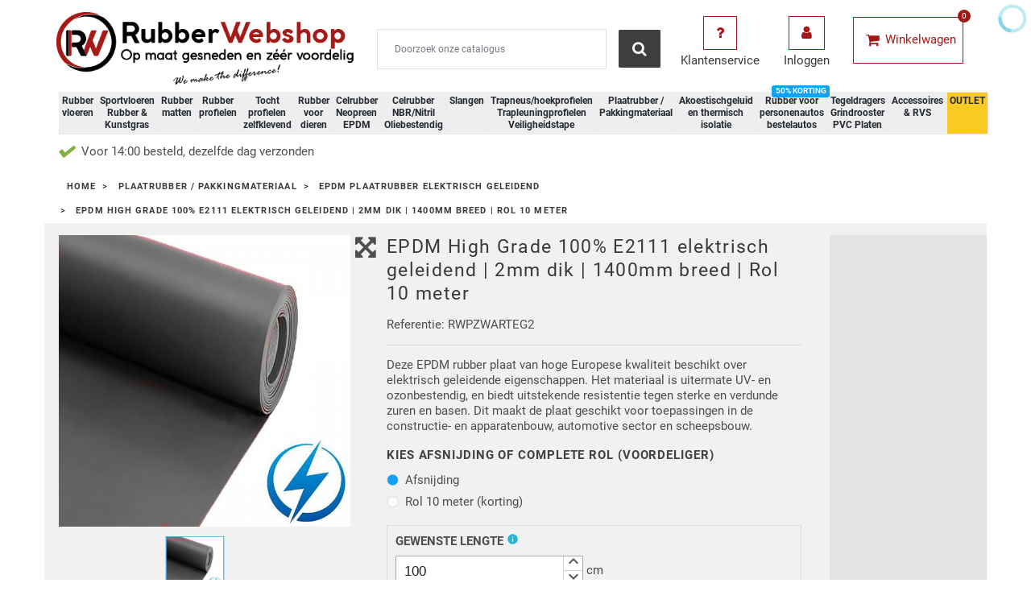

--- FILE ---
content_type: text/html; charset=utf-8
request_url: https://www.rubberwebshop.nl/epdm-plaatrubber-elektrisch-geleidend/epdm-high-grade-100-e2111-elektrisch-geleidend-2mm-dik-1400mm-breed-rol-10-meter
body_size: 26154
content:
<!doctype html>
<html lang="nl">

  <head>
    
      

<!-- Google Tag Manager -->
<script>(function(w,d,s,l,i){w[l]=w[l]||[];w[l].push({'gtm.start':
new Date().getTime(),event:'gtm.js'});var f=d.getElementsByTagName(s)[0],
j=d.createElement(s),dl=l!='dataLayer'?'&l='+l:'';j.async=true;j.src=
'https://www.googletagmanager.com/gtm.js?id='+i+dl;f.parentNode.insertBefore(j,f);
})(window,document,'script','dataLayer','GTM-NBRKLFR');</script>
<!-- End Google Tag Manager -->




  <meta charset="utf-8">


  <meta http-equiv="x-ua-compatible" content="ie=edge">



  <link rel="canonical" href="https://www.rubberwebshop.nl/epdm-plaatrubber-elektrisch-geleidend/epdm-high-grade-100-e2111-elektrisch-geleidend-2mm-dik-1400mm-breed-rol-10-meter">

  <title>EPDM geleidende plaat 2mm – E2111 | 1400mm breed rol 10m</title>
  <meta name="description" content="Plaatrubber EPDM elektrisch geleidend 2mm dik, voor werkplekken met elektrische apparatuur. 1400mm breed.">
  <meta name="keywords" content="">
          



  <meta name="viewport" content="width=device-width, initial-scale=1">



    <link rel="apple-touch-icon" sizes="180x180" href="/apple-touch-icon.png">
  <link rel="icon" type="image/png" sizes="32x32" href="/favicon-32x32.png">
  <link rel="icon" type="image/png" sizes="16x16" href="/favicon-16x16.png">
  <link rel="manifest" href="/site.webmanifest">  



  
  <link rel="preload" href="https://www.rubberwebshop.nl/themes/theme1514/assets/fonts/Thin-Regular.woff" type="font/woff" as="font" crossorigin="anonymous" />
  <link rel="preload" href="https://www.rubberwebshop.nl/themes/theme1514/assets/fonts/MaterialIcons-Regular.woff2" type="font/woff2" as="font" crossorigin="anonymous" />
  


  <link rel="stylesheet" href="https://www.rubberwebshop.nl/themes/theme1514/../_libraries/font-awesome/css/font-awesome.min.css" type="text/css" media="all" as="style">
  <link rel="stylesheet" href="https://www.rubberwebshop.nl/modules/jxmegalayout/views/css/swiper.min.css" type="text/css" media="all" as="style">
  <link rel="stylesheet" href="https://www.rubberwebshop.nl/themes/theme1514/assets/css/theme.css" type="text/css" media="all" as="style">
  <link rel="stylesheet" href="https://www.rubberwebshop.nl/modules/dynamicproduct/views/css/front/dp-product-buttons.css" type="text/css" media="all" as="style">
  <link rel="stylesheet" href="https://www.rubberwebshop.nl/modules/dynamicproduct/views/css/front/dp-cart-summary.css" type="text/css" media="all" as="style">
  <link rel="stylesheet" href="https://www.rubberwebshop.nl/css/dynamic.css" type="text/css" media="all" as="style">
  <link rel="stylesheet" href="https://www.rubberwebshop.nl/themes/theme1514/modules/jxhtmlcontent/css/jxhtmlcontent.css" type="text/css" media="all" as="style">
  <link rel="stylesheet" href="https://www.rubberwebshop.nl/themes/theme1514/modules/jxmegamenu/views/css/jxmegamenu.css" type="text/css" media="all" as="style">
  <link rel="stylesheet" href="https://www.rubberwebshop.nl/modules/jxmegamenu/views/css/items/combined_unique_styles.css" type="text/css" media="all" as="style">
  <link rel="stylesheet" href="https://www.rubberwebshop.nl/modules/jxproductzoomer/views/css/jxproductzoomer.css" type="text/css" media="all" as="style">
  <link rel="stylesheet" href="https://www.rubberwebshop.nl/modules/zomlmm/views/css/zo_mlmm.css" type="text/css" media="all" as="style">
  <link rel="stylesheet" href="https://www.rubberwebshop.nl/modules/kiyohcustomerreview/views/css/rating.css" type="text/css" media="all" as="style">
  <link rel="stylesheet" href="https://www.rubberwebshop.nl/modules/ets_crosssell/views/css/slick.css" type="text/css" media="all" as="style">
  <link rel="stylesheet" href="https://www.rubberwebshop.nl/modules/ets_crosssell/views/css/front.css" type="text/css" media="all" as="style">
  <link rel="stylesheet" href="https://www.rubberwebshop.nl/themes/theme1514/modules/jxmegalayout//views/css/jxmegalayout.css" type="text/css" media="all" as="style">
  <link rel="stylesheet" href="https://www.rubberwebshop.nl/modules/jxmegalayout/views/css/layouts/Header-1.css" type="text/css" media="all" as="style">
  <link rel="stylesheet" href="https://www.rubberwebshop.nl/modules/jxmegalayout/views/css/layouts/TopColumn-1.css" type="text/css" media="all" as="style">
  <link rel="stylesheet" href="https://www.rubberwebshop.nl/modules/ets_cfultimate/views/css/date.css" type="text/css" media="all" as="style">
  <link rel="stylesheet" href="https://www.rubberwebshop.nl/modules/ets_cfultimate/views/css/style.css" type="text/css" media="all" as="style">
  <link rel="stylesheet" href="https://www.rubberwebshop.nl/modules/ets_cfultimate/views/css/skin.min.css" type="text/css" media="all" as="style">
  <link rel="stylesheet" href="https://www.rubberwebshop.nl/modules/vatchecker/views/css/front.css" type="text/css" media="all" as="style">
  <link rel="stylesheet" href="https://www.rubberwebshop.nl/js/jquery/ui/themes/base/minified/jquery-ui.min.css" type="text/css" media="all" as="style">
  <link rel="stylesheet" href="https://www.rubberwebshop.nl/js/jquery/ui/themes/base/minified/jquery.ui.theme.min.css" type="text/css" media="all" as="style">
  <link rel="stylesheet" href="https://www.rubberwebshop.nl/js/jquery/plugins/growl/jquery.growl.css" type="text/css" media="all" as="style">
  <link rel="stylesheet" href="https://www.rubberwebshop.nl/themes/theme1514/modules/ps_imageslider/css/homeslider.css" type="text/css" media="all" as="style">
  <link rel="stylesheet" href="https://www.rubberwebshop.nl/modules/pricefrom/views/css/pricefrom17.css" type="text/css" media="all" as="style">
  <link rel="stylesheet" href="https://www.rubberwebshop.nl/themes/theme1514/assets/css/custom.css" type="text/css" media="all" as="style">




  
  <script type="text/javascript">
        var dm_hash = "3GU8JRP1F";
        var dm_mode = 0;
        var dp = {"id_product":1614,"id_source_product":1614,"id_attribute":3130,"is_admin_edit":0,"controllers":{"loader":"https:\/\/www.rubberwebshop.nl\/module\/dynamicproduct\/loader"}};
        var dp_hot_mode = false;
        var dp_id_input = 0;
        var dp_id_module = "79";
        var dp_public_path = "https:\/\/www.rubberwebshop.nl\/modules\/dynamicproduct\/views\/js\/";
        var dp_version = "2.27.0";
        var isVersionGreaterOrEqualTo177 = 0;
        var klAddedToCart = {"url":"\/klaviyo\/events\/add-to-cart"};
        var klCustomer = null;
        var klProduct = {"ProductName":"EPDM High Grade 100% E2111 elektrisch geleidend | 2mm dik | 1400mm breed | Rol 10 meter","ProductID":1614,"SKU":"RWPZWARTEG2","Tags":[],"Price":"46.00","PriceInclTax":"55.66","SpecialPrice":"55.66","Categories":["EPDM Plaatrubber elektrisch geleidend"],"Image":"https:\/\/www.rubberwebshop.nl\/2973-home_default\/epdm-high-grade-100-e2111-elektrisch-geleidend-2mm-dik-1400mm-breed-rol-10-meter.jpg","Link":"https:\/\/www.rubberwebshop.nl\/epdm-plaatrubber-elektrisch-geleidend\/epdm-high-grade-100-e2111-elektrisch-geleidend-2mm-dik-1400mm-breed-rol-10-meter","ShopID":1,"LangID":2,"eventValue":46,"external_catalog_id":"1:2","integration_key":"prestashop"};
        var mollieSubAjaxUrl = "https:\/\/www.rubberwebshop.nl\/module\/mollie\/ajax";
        var prestashop = {"cart":{"products":[],"totals":{"total":{"type":"total","label":"Totaal","amount":0,"value":"\u20ac\u00a00,00"},"total_including_tax":{"type":"total","label":"Totaal (incl. btw)","amount":0,"value":"\u20ac\u00a00,00"},"total_excluding_tax":{"type":"total","label":"Totaal (excl. btw)","amount":0,"value":"\u20ac\u00a00,00"}},"subtotals":{"products":{"type":"products","label":"Subtotaal","amount":0,"value":"\u20ac\u00a00,00"},"discounts":null,"shipping":{"type":"shipping","label":"Verzending","amount":0,"value":"---"},"tax":{"type":"tax","label":"BTW","amount":0,"value":"\u20ac\u00a00,00"}},"products_count":0,"summary_string":"0 artikelen","vouchers":{"allowed":1,"added":[]},"discounts":[],"minimalPurchase":0,"minimalPurchaseRequired":""},"currency":{"name":"Euro","iso_code":"EUR","iso_code_num":"978","sign":"\u20ac"},"customer":{"lastname":null,"firstname":null,"email":null,"birthday":null,"newsletter":null,"newsletter_date_add":null,"optin":null,"website":null,"company":null,"siret":null,"ape":null,"is_logged":false,"gender":{"type":null,"name":null},"addresses":[]},"language":{"name":"Nederlands (Dutch)","iso_code":"nl","locale":"nl-NL","language_code":"nl-nl","is_rtl":"0","date_format_lite":"d-m-Y","date_format_full":"d-m-Y H:i:s","id":2},"page":{"title":"","canonical":null,"meta":{"title":"EPDM geleidende plaat 2mm \u2013 E2111 | 1400mm breed rol 10m","description":"Plaatrubber EPDM elektrisch geleidend 2mm dik, voor werkplekken met elektrische apparatuur. 1400mm breed.","keywords":"","robots":"index"},"page_name":"product","body_classes":{"lang-nl":true,"lang-rtl":false,"country-NL":true,"currency-EUR":true,"layout-full-width":true,"page-product":true,"tax-display-enabled":true,"product-id-1614":true,"product-EPDM High Grade 100% E2111 elektrisch geleidend | 2mm dik | 1400mm breed | Rol 10 meter":true,"product-id-category-205":true,"product-id-manufacturer-0":true,"product-id-supplier-0":true,"product-available-for-order":true,"product-customizable":true},"admin_notifications":[]},"shop":{"name":"Rubber Webshop","logo":"\/img\/rubber-webshop-logo-1657713303.jpg","stores_icon":"\/img\/logo_stores.png","favicon":"\/img\/favicon.ico"},"urls":{"base_url":"https:\/\/www.rubberwebshop.nl\/","current_url":"https:\/\/www.rubberwebshop.nl\/epdm-plaatrubber-elektrisch-geleidend\/epdm-high-grade-100-e2111-elektrisch-geleidend-2mm-dik-1400mm-breed-rol-10-meter","shop_domain_url":"https:\/\/www.rubberwebshop.nl","img_ps_url":"https:\/\/www.rubberwebshop.nl\/img\/","img_cat_url":"https:\/\/www.rubberwebshop.nl\/img\/c\/","img_lang_url":"https:\/\/www.rubberwebshop.nl\/img\/l\/","img_prod_url":"https:\/\/www.rubberwebshop.nl\/img\/p\/","img_manu_url":"https:\/\/www.rubberwebshop.nl\/img\/m\/","img_sup_url":"https:\/\/www.rubberwebshop.nl\/img\/su\/","img_ship_url":"https:\/\/www.rubberwebshop.nl\/img\/s\/","img_store_url":"https:\/\/www.rubberwebshop.nl\/img\/st\/","img_col_url":"https:\/\/www.rubberwebshop.nl\/img\/co\/","img_url":"https:\/\/www.rubberwebshop.nl\/themes\/theme1514\/assets\/img\/","css_url":"https:\/\/www.rubberwebshop.nl\/themes\/theme1514\/assets\/css\/","js_url":"https:\/\/www.rubberwebshop.nl\/themes\/theme1514\/assets\/js\/","pic_url":"https:\/\/www.rubberwebshop.nl\/upload\/","pages":{"address":"https:\/\/www.rubberwebshop.nl\/adres","addresses":"https:\/\/www.rubberwebshop.nl\/adressen","authentication":"https:\/\/www.rubberwebshop.nl\/aanmelden","cart":"https:\/\/www.rubberwebshop.nl\/winkelmandje","category":"https:\/\/www.rubberwebshop.nl\/index.php?controller=category","cms":"https:\/\/www.rubberwebshop.nl\/index.php?controller=cms","contact":"https:\/\/www.rubberwebshop.nl\/index.php?controller=contact","discount":"https:\/\/www.rubberwebshop.nl\/korting","guest_tracking":"https:\/\/www.rubberwebshop.nl\/bestelling-volgen-als-gast","history":"https:\/\/www.rubberwebshop.nl\/besteloverzicht","identity":"https:\/\/www.rubberwebshop.nl\/identiteit","index":"https:\/\/www.rubberwebshop.nl\/","my_account":"https:\/\/www.rubberwebshop.nl\/mijn-account","order_confirmation":"https:\/\/www.rubberwebshop.nl\/order-bevestiging","order_detail":"https:\/\/www.rubberwebshop.nl\/index.php?controller=order-detail","order_follow":"https:\/\/www.rubberwebshop.nl\/bestelling-volgen","order":"https:\/\/www.rubberwebshop.nl\/bestelling","order_return":"https:\/\/www.rubberwebshop.nl\/index.php?controller=order-return","order_slip":"https:\/\/www.rubberwebshop.nl\/bestel-bon","pagenotfound":"https:\/\/www.rubberwebshop.nl\/pagina-niet-gevonden","password":"https:\/\/www.rubberwebshop.nl\/wachtwoord-opvragen","pdf_invoice":"https:\/\/www.rubberwebshop.nl\/index.php?controller=pdf-invoice","pdf_order_return":"https:\/\/www.rubberwebshop.nl\/index.php?controller=pdf-order-return","pdf_order_slip":"https:\/\/www.rubberwebshop.nl\/index.php?controller=pdf-order-slip","prices_drop":"https:\/\/www.rubberwebshop.nl\/aanbiedingen","product":"https:\/\/www.rubberwebshop.nl\/index.php?controller=product","search":"https:\/\/www.rubberwebshop.nl\/zoeken","sitemap":"https:\/\/www.rubberwebshop.nl\/sitemap","stores":"https:\/\/www.rubberwebshop.nl\/winkels","supplier":"https:\/\/www.rubberwebshop.nl\/leverancier","register":"https:\/\/www.rubberwebshop.nl\/aanmelden?create_account=1","order_login":"https:\/\/www.rubberwebshop.nl\/bestelling?login=1"},"alternative_langs":{"nl-nl":"https:\/\/www.rubberwebshop.nl\/epdm-plaatrubber-elektrisch-geleidend\/epdm-high-grade-100-e2111-elektrisch-geleidend-2mm-dik-1400mm-breed-rol-10-meter"},"theme_assets":"\/themes\/theme1514\/assets\/","actions":{"logout":"https:\/\/www.rubberwebshop.nl\/?mylogout="},"no_picture_image":{"bySize":{"small_default":{"url":"https:\/\/www.rubberwebshop.nl\/img\/p\/nl-default-small_default.jpg","width":96,"height":96},"cart_default":{"url":"https:\/\/www.rubberwebshop.nl\/img\/p\/nl-default-cart_default.jpg","width":150,"height":150},"home_default":{"url":"https:\/\/www.rubberwebshop.nl\/img\/p\/nl-default-home_default.jpg","width":250,"height":250},"large_default":{"url":"https:\/\/www.rubberwebshop.nl\/img\/p\/nl-default-large_default.jpg","width":560,"height":560},"medium_default":{"url":"https:\/\/www.rubberwebshop.nl\/img\/p\/nl-default-medium_default.jpg","width":560,"height":560}},"small":{"url":"https:\/\/www.rubberwebshop.nl\/img\/p\/nl-default-small_default.jpg","width":96,"height":96},"medium":{"url":"https:\/\/www.rubberwebshop.nl\/img\/p\/nl-default-home_default.jpg","width":250,"height":250},"large":{"url":"https:\/\/www.rubberwebshop.nl\/img\/p\/nl-default-medium_default.jpg","width":560,"height":560},"legend":""}},"configuration":{"display_taxes_label":true,"display_prices_tax_incl":false,"is_catalog":false,"show_prices":true,"opt_in":{"partner":false},"quantity_discount":{"type":"price","label":"Prijs"},"voucher_enabled":1,"return_enabled":0},"field_required":[],"breadcrumb":{"links":[{"title":"Home","url":"https:\/\/www.rubberwebshop.nl\/"},{"title":"Plaatrubber \/ Pakkingmateriaal","url":"https:\/\/www.rubberwebshop.nl\/plaatrubber"},{"title":"EPDM Plaatrubber elektrisch geleidend","url":"https:\/\/www.rubberwebshop.nl\/plaatrubber\/epdm-plaatrubber-elektrisch-geleidend"},{"title":"EPDM High Grade 100% E2111 elektrisch geleidend | 2mm dik | 1400mm breed | Rol 10 meter","url":"https:\/\/www.rubberwebshop.nl\/epdm-plaatrubber-elektrisch-geleidend\/epdm-high-grade-100-e2111-elektrisch-geleidend-2mm-dik-1400mm-breed-rol-10-meter"}],"count":4},"link":{"protocol_link":"https:\/\/","protocol_content":"https:\/\/"},"time":1768374675,"static_token":"cd136f1258126fc8d8fd72a8cda1e7fa","token":"88f27860e2f044c0418b31854d6b6255"};
        var psemailsubscription_subscription = "https:\/\/www.rubberwebshop.nl\/module\/ps_emailsubscription\/subscription";
      </script>



  <script type="text/javascript">
    var ets_crosssell_16 =0;
</script><script type="text/javascript">
            var PS_DISPLAY_JQZOOM = false;
            var JXPRODUCTZOOMER_LIVE_MODE = 1;
            var JXPRODUCTZOOMER_FANCY_BOX = 1;
            var JXPRODUCTZOOMER_EXTENDED_SETTINGS = false;
            var JXPRODUCTZOOMER_IMAGE_CHANGE_EVENT = false;
            var JXPRODUCTZOOMER_ZOOM_LEVEL = 1;
            var JXPRODUCTZOOMER_ZOOM_SCROLL = false;
            var JXPRODUCTZOOMER_ZOOM_SCROLL_INCREMENT = 0.1;
            var JXPRODUCTZOOMER_ZOOM_MIN_LEVEL = false;
            var JXPRODUCTZOOMER_ZOOM_MAX_LEVEL = false;
            var JXPRODUCTZOOMER_ZOOM_EASING = 1;
            var JXPRODUCTZOOMER_ZOOM_EASING_AMOUNT = 12;
            var JXPRODUCTZOOMER_ZOOM_LENS_SIZE = 200;
            var JXPRODUCTZOOMER_ZOOM_WINDOW_WIDTH = 400;
            var JXPRODUCTZOOMER_ZOOM_WINDOW_HEIGHT = 400;
            var JXPRODUCTZOOMER_ZOOM_WINDOW_OFFSET_X = false;
            var JXPRODUCTZOOMER_ZOOM_WINDOW_OFFSET_Y = false;
            var JXPRODUCTZOOMER_ZOOM_WINDOW_POSITION = 1;
            var JXPRODUCTZOOMER_ZOOM_WINDOW_BG_COLOUR = '#ffffff';
            var JXPRODUCTZOOMER_ZOOM_FADE_IN = 200;
            var JXPRODUCTZOOMER_ZOOM_FADE_OUT = 200;
            var JXPRODUCTZOOMER_ZOOM_WINDOW_FADE_IN = 200;
            var JXPRODUCTZOOMER_ZOOM_WINDOW_FADE_OUT = 200;
            var JXPRODUCTZOOMER_ZOOM_WINDOW_TINT_FADE_IN = 200;
            var JXPRODUCTZOOMER_ZOOM_WINDOW_TINT_FADE_OUT = 200;
            var JXPRODUCTZOOMER_ZOOM_BORDER_SIZE = 4;
            var JXPRODUCTZOOMER_ZOOM_SHOW_LENS = 1;
            var JXPRODUCTZOOMER_ZOOM_BORDER_COLOR = '#888888';
            var JXPRODUCTZOOMER_ZOOM_LENS_BORDER_SIZE = 1;
            var JXPRODUCTZOOMER_ZOOM_LENS_BORDER_COLOR = '#000000';
            var JXPRODUCTZOOMER_ZOOM_LENS_SHAPE = 'square';
            var JXPRODUCTZOOMER_ZOOM_TYPE = 'lens';
            var JXPRODUCTZOOMER_ZOOM_CONTAIN_LENS_ZOOM = 1;
            var JXPRODUCTZOOMER_ZOOM_LENS_COLOUR = '#ffffff';
            var JXPRODUCTZOOMER_ZOOM_LENS_OPACITY = 0.4;
            var JXPRODUCTZOOMER_ZOOM_TINT = false;
            var JXPRODUCTZOOMER_ZOOM_TINT_COLOUR = '#333333';
            var JXPRODUCTZOOMER_ZOOM_TINT_OPACITY = 0.4;
            var JXPRODUCTZOOMER_ZOOM_CURSOR = 'default';
            var JXPRODUCTZOOMER_ZOOM_RESPONSIVE = 1;
        var JXPRODUCTZOOMER_IS_MOBILE = false;
</script><script type="text/javascript">
    var url_basic_ets = 'https://www.rubberwebshop.nl/';
    var link_contact_ets = 'https://www.rubberwebshop.nl/module/ets_cfultimate/contact';
    var ets_cfu_recaptcha_enabled = 1;
    var ets_cfu_iso_code = 'nl';
    var ets_cfu_locale = 'nl';
            var ets_cfu_recaptcha_v3 = 0;
        var ets_cfu_recaptcha_key = "6LeKFAMmAAAAANRvSsXiQXUqn4EjntI9Z2SmIP7v";
                var hidden_reference = 1;
    </script>
    <script src="https://www.google.com/recaptcha/api.js?hl=nl"></script>



    
  <meta property="og:type" content="product">
  <meta property="og:url" content="https://www.rubberwebshop.nl/epdm-plaatrubber-elektrisch-geleidend/epdm-high-grade-100-e2111-elektrisch-geleidend-2mm-dik-1400mm-breed-rol-10-meter">
  <meta property="og:title" content="EPDM geleidende plaat 2mm – E2111 | 1400mm breed rol 10m">
  <meta property="og:site_name" content="Rubber Webshop">
  <meta property="og:description" content="Plaatrubber EPDM elektrisch geleidend 2mm dik, voor werkplekken met elektrische apparatuur. 1400mm breed.">
  <meta property="og:image" content="https://www.rubberwebshop.nl/2973-medium_default/epdm-high-grade-100-e2111-elektrisch-geleidend-2mm-dik-1400mm-breed-rol-10-meter.jpg">
  <meta property="product:pretax_price:amount" content="46">
  <meta property="product:pretax_price:currency" content="EUR">
  <meta property="product:price:amount" content="46">
  <meta property="product:price:currency" content="EUR">
  
  </head>

  <body id="product" class="lang-nl country-nl currency-eur layout-full-width page-product tax-display-enabled product-id-1614 product-epdm-high-grade-100-e2111-elektrisch-geleidend-2mm-dik-1400mm-breed-rol-10-meter product-id-category-205 product-id-manufacturer-0 product-id-supplier-0 product-available-for-order product-customizable">

    
            <div class="zomlmm">
  <div class="zomlmm-header">
    <div class="d-flex w-100 p-1">
      <div style="flex:1;" class="d-flex align-items-center justify-content-start">
        <!-- Close button -->
        <a href="javascript:void(0)" id="close-zomlmm" title="Close Menu">
          <svg xmlns="http://www.w3.org/2000/svg" viewBox="0 0 320 512" width="20"><!-- Font Awesome Pro 5.15.4 by @fontawesome - https://fontawesome.com License - https://fontawesome.com/license (Commercial License) --><path d="M207.6 256l107.72-107.72c6.23-6.23 6.23-16.34 0-22.58l-25.03-25.03c-6.23-6.23-16.34-6.23-22.58 0L160 208.4 52.28 100.68c-6.23-6.23-16.34-6.23-22.58 0L4.68 125.7c-6.23 6.23-6.23 16.34 0 22.58L112.4 256 4.68 363.72c-6.23 6.23-6.23 16.34 0 22.58l25.03 25.03c6.23 6.23 16.34 6.23 22.58 0L160 303.6l107.72 107.72c6.23 6.23 16.34 6.23 22.58 0l25.03-25.03c6.23-6.23 6.23-16.34 0-22.58L207.6 256z"/></svg>
        </a>
      </div>
      <div style="flex:4;" class="d-flex justify-content-center">
              </div>
    </div>

    
  </div>
  <div class="zomlmm-subheader">
          </div>
  <nav>
    <ul>
                                                <li class="has-submenu">
              <a href="javascript:void(0)" data-submenu="1" id="zo_mlmm_item_1">
                Rubber vloeren
              </a>
              <div id="1" class="submenu">
                <div class="submenu-header">
                  <div style="flex:1;" class="zomlmm-back">
                    <div class="d-flex">

                      <div style="flex:1;" class="d-flex align-items-center">
                        <a href="javascript:void(0)" data-submenu-close="1">
                          <img alt="left arrow" src="https://www.rubberwebshop.nl//modules/zomlmm/views/img/arrow-left.svg"><span>TERUG</span>
                        </a>
                      </div>

                      <div style="flex:1.2;">
                         <img style="height:64px;width:64px;" src="https://www.rubberwebshop.nl/android-chrome-192x192.png" width="64" height="64" alt="Rubber Webshop Circle Logo">
                      </div>

                    </div>
                  </div>
                                  </div>

                <div class="subheader">
                  <div class="subheader-text"><a href="https://www.rubberwebshop.nl/rubber-vloeren">Rubber vloeren</a></div>
                                  </div>

                <ul>
                                    
  <li>
    <a href="https://www.rubberwebshop.nl/rubber-vloeren/traanplaat-rubber-vloer" id="zo_mlmm_item_2">
            Traanplaatloper
    </a>
  </li>

                                    
  <li>
    <a href="https://www.rubberwebshop.nl/rubber-vloeren/diamantloper" id="zo_mlmm_item_3">
            Diamantloper
    </a>
  </li>

                                    
  <li>
    <a href="https://www.rubberwebshop.nl/rubber-vloeren/ronde-noppen-rubber-vloer" id="zo_mlmm_item_4">
            Ronde noppenloper
    </a>
  </li>

                                    
  <li>
    <a href="https://www.rubberwebshop.nl/home/pvc-kliktegel-antraciet" id="zo_mlmm_item_140">
            PVC Kliktegel antraciet met noppen 
    </a>
  </li>

                                    
  <li>
    <a href="https://www.rubberwebshop.nl/rubber-vloeren/vierkante-noppen" id="zo_mlmm_item_5">
            Vierkante noppen vloer Heavy Duty 8mm
    </a>
  </li>

                                    
  <li>
    <a href="https://www.rubberwebshop.nl/rubber-vloeren/fijnrib-rubber-vloer" id="zo_mlmm_item_6">
            Fijnribloper
    </a>
  </li>

                                    
  <li>
    <a href="https://www.rubberwebshop.nl/rubber-vloeren/breedrib-rubber-vloer" id="zo_mlmm_item_7">
            Breedribloper
    </a>
  </li>

                                    
  <li>
    <a href="https://www.rubberwebshop.nl/rubber-vloeren/profigrip-rubber-vloer" id="zo_mlmm_item_8">
            ProfiGrip
    </a>
  </li>

                                    
  <li>
    <a href="https://www.rubberwebshop.nl/rubber-vloeren/pyramideloper" id="zo_mlmm_item_9">
            Pyramideloper
    </a>
  </li>

                                    
  <li>
    <a href="https://www.rubberwebshop.nl/rubber-vloeren/hamerslagloper" id="zo_mlmm_item_11">
            Hamerslagloper
    </a>
  </li>

                                    
  <li>
    <a href="https://www.rubberwebshop.nl/rubber-vloeren/granulaat-rubber-vloer" id="zo_mlmm_item_12">
            Granulaatloper
    </a>
  </li>

                                    
  <li>
    <a href="https://www.rubberwebshop.nl/rubber-matten/kabelmatten" id="zo_mlmm_item_13">
            Kabelmatten
    </a>
  </li>

                                    
  <li>
    <a href="https://www.rubberwebshop.nl/rubber-vloeren/montage-lijm-kit-polymeer" id="zo_mlmm_item_15">
            Montage Lijm / Kit Polymeer
    </a>
  </li>

                                    
  <li>
    <a href="https://www.rubberwebshop.nl/faq-rubber-vloeren" id="zo_mlmm_item_139">
            Veelgestelde vragen voor rubber vloeren
    </a>
  </li>

                                  </ul>
              </div>
            </li>
                                                              <li class="has-submenu">
              <a href="javascript:void(0)" data-submenu="16" id="zo_mlmm_item_16">
                Sportvloeren Rubber &amp; Kunstgras
              </a>
              <div id="16" class="submenu">
                <div class="submenu-header">
                  <div style="flex:1;" class="zomlmm-back">
                    <div class="d-flex">

                      <div style="flex:1;" class="d-flex align-items-center">
                        <a href="javascript:void(0)" data-submenu-close="16">
                          <img alt="left arrow" src="https://www.rubberwebshop.nl//modules/zomlmm/views/img/arrow-left.svg"><span>TERUG</span>
                        </a>
                      </div>

                      <div style="flex:1.2;">
                         <img style="height:64px;width:64px;" src="https://www.rubberwebshop.nl/android-chrome-192x192.png" width="64" height="64" alt="Rubber Webshop Circle Logo">
                      </div>

                    </div>
                  </div>
                                  </div>

                <div class="subheader">
                  <div class="subheader-text"><a href="https://www.rubberwebshop.nl/sportvloeren">Sportvloeren Rubber &amp; Kunstgras</a></div>
                                  </div>

                <ul>
                                    
  <li>
    <a href="https://www.rubberwebshop.nl/sportvloeren/keuze-informatie" id="zo_mlmm_item_17">
            Keuze informatie
    </a>
  </li>

                                    
  <li>
    <a href="https://www.rubberwebshop.nl/sportvloeren/sportvloer-op-rol" id="zo_mlmm_item_18">
            Sportvloer op rol
    </a>
  </li>

                                    
  <li>
    <a href="https://www.rubberwebshop.nl/sportvloeren/sportvloer-tegels" id="zo_mlmm_item_19">
            Sportvloer tegels
    </a>
  </li>

                                    
  <li>
    <a href="https://www.rubberwebshop.nl/rubber-vloeren/granulaat-rubber-vloer" id="zo_mlmm_item_21">
            Granulaat rubber vloer
    </a>
  </li>

                                    
  <li>
    <a href="https://www.rubberwebshop.nl/sprinttrack-kunstgras/performance-sprinttrack" id="zo_mlmm_item_152">
            Performance sprinttrack
    </a>
  </li>

                                    
  <li class="has-submenu">
    <a href="javascript:void(0)" data-submenu="148" id="zo_mlmm_item_148">
      Sprinttrack voor sport en sled-workout
    </a>
    <div id="148" class="submenu">
      <div class="submenu-header">
        <div class="zomlmm-back"><a href="javascript:void(0)" data-submenu-close="148"><img alt="left arrow" src="https://www.rubberwebshop.nl//modules/zomlmm/views/img/arrow-left.svg"></a></div>
              </div>
      <div class="subheader">
        <div class="subheader-text"><a href="https://www.rubberwebshop.nl/sprinttrack-kunstgras">Sprinttrack voor sport en sled-workout</a></div>
              </div>
      <ul>
                
  <li>
    <a href="https://www.rubberwebshop.nl/sprinttrack-kunstgras/sprinttrack-kunstgras-unicolor" id="zo_mlmm_item_149">
            Unicolour Sprinttrack
    </a>
  </li>

                
  <li>
    <a href="https://www.rubberwebshop.nl/sprinttrack-kunstgras/sprinttrack-kunstgrasmat-power" id="zo_mlmm_item_150">
            Power Sprinttrack
    </a>
  </li>

                
  <li>
    <a href="https://www.rubberwebshop.nl/sprinttrack-kunstgras/sprinttrack-kunstgramat-royal" id="zo_mlmm_item_151">
            Royal Sprinttrack
    </a>
  </li>

              </ul>
    </div>
  </li>

                                    
  <li>
    <a href="https://www.rubberwebshop.nl/sportvloer-puzzel-tegels/puzzel-tegels-dans" id="zo_mlmm_item_26">
            Fysio en medische centrum puzzel tegels
    </a>
  </li>

                                    
  <li>
    <a href="https://www.rubberwebshop.nl/sportvloeren/sportvloer-puzzel-tegels" id="zo_mlmm_item_20">
            Sportvloer puzzel tegels
    </a>
  </li>

                                    
  <li>
    <a href="https://www.rubberwebshop.nl/sportvloeren/fitnessmatten-voor-thuis" id="zo_mlmm_item_25">
            Fitnessmatten voor thuis
    </a>
  </li>

                                    
  <li>
    <a href="https://www.rubberwebshop.nl/sportvloeren/crossfit" id="zo_mlmm_item_22">
            Crossfit
    </a>
  </li>

                                    
  <li>
    <a href="https://www.rubberwebshop.nl/sportvloeren/vechtsport-tegels" id="zo_mlmm_item_23">
            Vechtsport tegels
    </a>
  </li>

                                  </ul>
              </div>
            </li>
                                                              <li class="has-submenu">
              <a href="javascript:void(0)" data-submenu="27" id="zo_mlmm_item_27">
                Rubber matten
              </a>
              <div id="27" class="submenu">
                <div class="submenu-header">
                  <div style="flex:1;" class="zomlmm-back">
                    <div class="d-flex">

                      <div style="flex:1;" class="d-flex align-items-center">
                        <a href="javascript:void(0)" data-submenu-close="27">
                          <img alt="left arrow" src="https://www.rubberwebshop.nl//modules/zomlmm/views/img/arrow-left.svg"><span>TERUG</span>
                        </a>
                      </div>

                      <div style="flex:1.2;">
                         <img style="height:64px;width:64px;" src="https://www.rubberwebshop.nl/android-chrome-192x192.png" width="64" height="64" alt="Rubber Webshop Circle Logo">
                      </div>

                    </div>
                  </div>
                                  </div>

                <div class="subheader">
                  <div class="subheader-text"><a href="https://www.rubberwebshop.nl/rubber-matten">Rubber matten</a></div>
                                  </div>

                <ul>
                                    
  <li>
    <a href="https://www.rubberwebshop.nl/rubber-matten/anti-trillingsmat" id="zo_mlmm_item_28">
            Anti Trillingsmat
    </a>
  </li>

                                    
  <li>
    <a href="https://www.rubberwebshop.nl/rubber-matten/kabelmatten" id="zo_mlmm_item_29">
            Kabelmatten
    </a>
  </li>

                                    
  <li>
    <a href="https://www.rubberwebshop.nl/home/pvc-kliktegel-antraciet" id="zo_mlmm_item_141">
            PVC Kliktegel antraciet met noppen
    </a>
  </li>

                                    
  <li>
    <a href="https://www.rubberwebshop.nl/rubber-matten/hoogspanningsmatten" id="zo_mlmm_item_30">
            Hoogspanningsmatten
    </a>
  </li>

                                    
  <li>
    <a href="https://www.rubberwebshop.nl/rubber-matten/ringmatten" id="zo_mlmm_item_31">
            Ringmatten / Deurmatten
    </a>
  </li>

                                    
  <li>
    <a href="https://www.rubberwebshop.nl/rubber-matten/beschermingsmatten" id="zo_mlmm_item_32">
            Beschermingsmatten
    </a>
  </li>

                                    
  <li>
    <a href="https://www.rubberwebshop.nl/rubber-matten/laadvloermat-rubber-antislip-mat" id="zo_mlmm_item_33">
            Laadvloermat doe-het-zelf
    </a>
  </li>

                                    
  <li>
    <a href="https://www.rubberwebshop.nl/laadvloermatten-pasvorm" id="zo_mlmm_item_34">
            Laadvloermatten pasvorm
    </a>
  </li>

                                    
  <li>
    <a href="https://www.rubberwebshop.nl/rubber-matten/automatten-personenautos" id="zo_mlmm_item_35">
            Rubber voor personenautos
    </a>
  </li>

                                  </ul>
              </div>
            </li>
                                                              <li class="has-submenu">
              <a href="javascript:void(0)" data-submenu="36" id="zo_mlmm_item_36">
                Rubber profielen
              </a>
              <div id="36" class="submenu">
                <div class="submenu-header">
                  <div style="flex:1;" class="zomlmm-back">
                    <div class="d-flex">

                      <div style="flex:1;" class="d-flex align-items-center">
                        <a href="javascript:void(0)" data-submenu-close="36">
                          <img alt="left arrow" src="https://www.rubberwebshop.nl//modules/zomlmm/views/img/arrow-left.svg"><span>TERUG</span>
                        </a>
                      </div>

                      <div style="flex:1.2;">
                         <img style="height:64px;width:64px;" src="https://www.rubberwebshop.nl/android-chrome-192x192.png" width="64" height="64" alt="Rubber Webshop Circle Logo">
                      </div>

                    </div>
                  </div>
                                  </div>

                <div class="subheader">
                  <div class="subheader-text"><a href="https://www.rubberwebshop.nl/rubber-profielen">Rubber profielen</a></div>
                                  </div>

                <ul>
                                    
  <li>
    <a href="https://www.rubberwebshop.nl/rubber-profielen/u-profiel" id="zo_mlmm_item_37">
            U Profielen
    </a>
  </li>

                                    
  <li>
    <a href="https://www.rubberwebshop.nl/rubber-profielen/t-profiel" id="zo_mlmm_item_38">
            T profielen
    </a>
  </li>

                                    
  <li>
    <a href="https://www.rubberwebshop.nl/rubber-profielen/d-profiel" id="zo_mlmm_item_39">
            D-Profielen
    </a>
  </li>

                                    
  <li>
    <a href="https://www.rubberwebshop.nl/rubber-profielen/kantafwerkprofielen" id="zo_mlmm_item_41">
            Kantafwerkprofielen
    </a>
  </li>

                                    
  <li>
    <a href="https://www.rubberwebshop.nl/rubber-profielen/klemprofiel" id="zo_mlmm_item_42">
            Klemprofielen
    </a>
  </li>

                                    
  <li>
    <a href="https://www.rubberwebshop.nl/rubber-profielen/hoekprofielen" id="zo_mlmm_item_43">
            Hoekprofielen
    </a>
  </li>

                                    
  <li>
    <a href="https://www.rubberwebshop.nl/rubber-profielen/fenderprofiel" id="zo_mlmm_item_44">
            Stootprofielen (fenderprofielen)
    </a>
  </li>

                                    
  <li>
    <a href="https://www.rubberwebshop.nl/rubber-profielen/carrosserie-profiel" id="zo_mlmm_item_45">
            Glaswagenprofielen Carrosserieprofielen
    </a>
  </li>

                                    
  <li>
    <a href="https://www.rubberwebshop.nl/rubber-profielen/halfrond-epdm-profiel" id="zo_mlmm_item_47">
            Halfrond EPDM profielen
    </a>
  </li>

                                    
  <li>
    <a href="https://www.rubberwebshop.nl/rubber-profielen/rubber-rond-snoer" id="zo_mlmm_item_48">
            Rubber rond snoeren
    </a>
  </li>

                                    
  <li>
    <a href="https://www.rubberwebshop.nl/rubber-profielen/rubber-rechthoekig-snoer" id="zo_mlmm_item_49">
            Rubber rechthoekig snoeren
    </a>
  </li>

                                    
  <li>
    <a href="https://www.rubberwebshop.nl/rubber-profielen/rubberband" id="zo_mlmm_item_50">
            Rubberband
    </a>
  </li>

                                    
  <li>
    <a href="https://www.rubberwebshop.nl/rubber-profielen/h-profielen" id="zo_mlmm_item_51">
            H Profielen
    </a>
  </li>

                                    
  <li>
    <a href="https://www.rubberwebshop.nl/rubber-profielen/p-profielen" id="zo_mlmm_item_52">
            P profielen
    </a>
  </li>

                                    
  <li>
    <a href="https://www.rubberwebshop.nl/rubber-profielen/driehoekwig-profielen" id="zo_mlmm_item_53">
            Driehoek/Wig profielen
    </a>
  </li>

                                    
  <li>
    <a href="https://www.rubberwebshop.nl/rubber-profielen/silicone-u-profiel" id="zo_mlmm_item_54">
            Silicone U Profielen
    </a>
  </li>

                                    
  <li>
    <a href="https://www.rubberwebshop.nl/rubber-profielen/luikenpakking" id="zo_mlmm_item_56">
            Luikenpakking
    </a>
  </li>

                                  </ul>
              </div>
            </li>
                                                              <li>
              <a href="https://www.rubberwebshop.nl/celrubber/tochtprofielen" id="zo_mlmm_item_57">
                Tochtprofielen zelfklevend
              </a>
            </li>
                                                              <li class="has-submenu">
              <a href="javascript:void(0)" data-submenu="58" id="zo_mlmm_item_58">
                Rubber voor dieren
              </a>
              <div id="58" class="submenu">
                <div class="submenu-header">
                  <div style="flex:1;" class="zomlmm-back">
                    <div class="d-flex">

                      <div style="flex:1;" class="d-flex align-items-center">
                        <a href="javascript:void(0)" data-submenu-close="58">
                          <img alt="left arrow" src="https://www.rubberwebshop.nl//modules/zomlmm/views/img/arrow-left.svg"><span>TERUG</span>
                        </a>
                      </div>

                      <div style="flex:1.2;">
                         <img style="height:64px;width:64px;" src="https://www.rubberwebshop.nl/android-chrome-192x192.png" width="64" height="64" alt="Rubber Webshop Circle Logo">
                      </div>

                    </div>
                  </div>
                                  </div>

                <div class="subheader">
                  <div class="subheader-text"><a href="https://www.rubberwebshop.nl/rubber-voor-dieren">Rubber voor dieren</a></div>
                                  </div>

                <ul>
                                    
  <li>
    <a href="https://www.rubberwebshop.nl/rubber-voor-dieren/trailermatten" id="zo_mlmm_item_59">
            Trailermatten
    </a>
  </li>

                                    
  <li>
    <a href="https://www.rubberwebshop.nl/rubber-voor-dieren/oploopmat" id="zo_mlmm_item_60">
            Oploopmat
    </a>
  </li>

                                    
  <li>
    <a href="https://www.rubberwebshop.nl/rubber-voor-dieren/stalmat" id="zo_mlmm_item_61">
            Stalmatten
    </a>
  </li>

                                    
  <li>
    <a href="https://www.rubberwebshop.nl/rubber-voor-dieren/wandbekleding-stal" id="zo_mlmm_item_62">
            Wandbekleding Stal
    </a>
  </li>

                                    
  <li>
    <a href="https://www.rubberwebshop.nl/rubber-vloeren/hamerslagloper" id="zo_mlmm_item_63">
            Hamerslagloper
    </a>
  </li>

                                    
  <li>
    <a href="https://www.rubberwebshop.nl/antislip-rubber-voor-in-kennel-bench-of-auto" id="zo_mlmm_item_64">
            Rubber voor honden
    </a>
  </li>

                                  </ul>
              </div>
            </li>
                                                              <li class="has-submenu">
              <a href="javascript:void(0)" data-submenu="65" id="zo_mlmm_item_65">
                Celrubber neopreen en epdm
              </a>
              <div id="65" class="submenu">
                <div class="submenu-header">
                  <div style="flex:1;" class="zomlmm-back">
                    <div class="d-flex">

                      <div style="flex:1;" class="d-flex align-items-center">
                        <a href="javascript:void(0)" data-submenu-close="65">
                          <img alt="left arrow" src="https://www.rubberwebshop.nl//modules/zomlmm/views/img/arrow-left.svg"><span>TERUG</span>
                        </a>
                      </div>

                      <div style="flex:1.2;">
                         <img style="height:64px;width:64px;" src="https://www.rubberwebshop.nl/android-chrome-192x192.png" width="64" height="64" alt="Rubber Webshop Circle Logo">
                      </div>

                    </div>
                  </div>
                                  </div>

                <div class="subheader">
                  <div class="subheader-text"><a href="https://www.rubberwebshop.nl/celrubber">Celrubber neopreen en epdm</a></div>
                                  </div>

                <ul>
                                    
  <li>
    <a href="https://www.rubberwebshop.nl/celrubber/celrubber-neopreen" id="zo_mlmm_item_66">
            Celrubber Neopreen eenzijdig zelfklevend
    </a>
  </li>

                                    
  <li>
    <a href="https://www.rubberwebshop.nl/celrubber/celrubber-epdm-eenzijdig-zelfklevend" id="zo_mlmm_item_67">
            Celrubber EPDM eenzijdig zelfklevend
    </a>
  </li>

                                    
  <li>
    <a href="https://www.rubberwebshop.nl/celrubber/grijs-mosrubber" id="zo_mlmm_item_68">
            Grijs mosrubber
    </a>
  </li>

                                    
  <li>
    <a href="https://www.rubberwebshop.nl/celrubber/tochtprofielen" id="zo_mlmm_item_69">
            Tochtprofielen zelfklevend
    </a>
  </li>

                                    
  <li>
    <a href="https://www.rubberwebshop.nl/celrubber/celrubber-epdm-dubbelzijdig-zelfklevend" id="zo_mlmm_item_72">
            Celrubber EPDM dubbelzijdig zelfklevend
    </a>
  </li>

                                    
  <li>
    <a href="https://www.rubberwebshop.nl/celrubber-epdm-eenzijdig-zelfklevend/celrubber-epdm-100cm-breed-afsnijding-en-op-rol" class="active" id="zo_mlmm_item_127">
            Celrubberplaat EPDM - 100cm breedt - Dikte van 1mm t/m 10mm
    </a>
  </li>

                                    
  <li>
    <a href="https://www.rubberwebshop.nl/celrubber-epdm-eenzijdig-zelfklevend/flex400-celrubber-epdm-100cm-breed-plaat-van-12mm-tm-50mm-dik" id="zo_mlmm_item_128">
            Celrubberplaat EPDM - 100cm breedt - Dikte van 12mm t/m 50mm
    </a>
  </li>

                                    
  <li>
    <a href="https://www.rubberwebshop.nl/celrubber-neopreen/flex400-celrubber-neopreen-100cm-breed-rol-10-meter-of-afsnijding" id="zo_mlmm_item_129">
            Celrubberplaat Neopreen CR - 100cm breedt - Dikte van 1mm t/m 10mm
    </a>
  </li>

                                    
  <li>
    <a href="https://www.rubberwebshop.nl/celrubber-neopreen/flex400-neopreen-epdm-100cm-breed-plaat-van-12mm-tm-50mm-dik" id="zo_mlmm_item_130">
            Celrubberplaat Neopreen CR - 100cm breedt - Dikte van 12mm t/m 50mm
    </a>
  </li>

                                  </ul>
              </div>
            </li>
                                                              <li>
              <a href="https://www.rubberwebshop.nl/celrubber/nbr-celrubber" id="zo_mlmm_item_126">
                Celrubber NBR/Nitril Oliebestendig
              </a>
            </li>
                                                              <li class="has-submenu">
              <a href="javascript:void(0)" data-submenu="73" id="zo_mlmm_item_73">
                Slangen
              </a>
              <div id="73" class="submenu">
                <div class="submenu-header">
                  <div style="flex:1;" class="zomlmm-back">
                    <div class="d-flex">

                      <div style="flex:1;" class="d-flex align-items-center">
                        <a href="javascript:void(0)" data-submenu-close="73">
                          <img alt="left arrow" src="https://www.rubberwebshop.nl//modules/zomlmm/views/img/arrow-left.svg"><span>TERUG</span>
                        </a>
                      </div>

                      <div style="flex:1.2;">
                         <img style="height:64px;width:64px;" src="https://www.rubberwebshop.nl/android-chrome-192x192.png" width="64" height="64" alt="Rubber Webshop Circle Logo">
                      </div>

                    </div>
                  </div>
                                  </div>

                <div class="subheader">
                  <div class="subheader-text"><a href="https://www.rubberwebshop.nl/slangen">Slangen</a></div>
                                  </div>

                <ul>
                                    
  <li>
    <a href="https://www.rubberwebshop.nl/slangen/siliconen-slang" id="zo_mlmm_item_74">
            Siliconen slangen
    </a>
  </li>

                                    
  <li>
    <a href="https://www.rubberwebshop.nl/slangen/siliconen-slang-blauw" id="zo_mlmm_item_85">
            Blauwe Siliconen Slangen
    </a>
  </li>

                                    
  <li>
    <a href="https://www.rubberwebshop.nl/slangen/waterslangen" id="zo_mlmm_item_76">
            Water/tuinslangen
    </a>
  </li>

                                    
  <li>
    <a href="https://www.rubberwebshop.nl/slangen/brandstofslangen" id="zo_mlmm_item_77">
            Brandstofslangen
    </a>
  </li>

                                    
  <li>
    <a href="https://www.rubberwebshop.nl/slangen/olieslangen" id="zo_mlmm_item_78">
            Olieslangen
    </a>
  </li>

                                    
  <li>
    <a href="https://www.rubberwebshop.nl/slangen/luchtslangen" id="zo_mlmm_item_79">
            Luchtslangen
    </a>
  </li>

                                    
  <li>
    <a href="https://www.rubberwebshop.nl/slangen/pvc-slangen-met-inlage" id="zo_mlmm_item_80">
            PVC Slangen met inlage
    </a>
  </li>

                                    
  <li>
    <a href="https://www.rubberwebshop.nl/slangen/radiateurslang" id="zo_mlmm_item_81">
            Radiateurslangen
    </a>
  </li>

                                    
  <li>
    <a href="https://www.rubberwebshop.nl/slangen/laboratoriumslangen" id="zo_mlmm_item_82">
            Laboratoriumslangen
    </a>
  </li>

                                    
  <li>
    <a href="https://www.rubberwebshop.nl/afvoerslangen/rubber-afvoerslang-40x28mm" id="zo_mlmm_item_83">
            Afvoerslangen
    </a>
  </li>

                                    
  <li>
    <a href="https://www.rubberwebshop.nl/slangen/levensmiddelenslang" id="zo_mlmm_item_84">
            Levensmiddelenslangen
    </a>
  </li>

                                    
  <li>
    <a href="https://www.rubberwebshop.nl/slangen/epdm-rubber-slang" id="zo_mlmm_item_75">
            EPDM rubber slang
    </a>
  </li>

                                  </ul>
              </div>
            </li>
                                                              <li class="has-submenu">
              <a href="javascript:void(0)" data-submenu="86" id="zo_mlmm_item_86">
                Trapneuzen
              </a>
              <div id="86" class="submenu">
                <div class="submenu-header">
                  <div style="flex:1;" class="zomlmm-back">
                    <div class="d-flex">

                      <div style="flex:1;" class="d-flex align-items-center">
                        <a href="javascript:void(0)" data-submenu-close="86">
                          <img alt="left arrow" src="https://www.rubberwebshop.nl//modules/zomlmm/views/img/arrow-left.svg"><span>TERUG</span>
                        </a>
                      </div>

                      <div style="flex:1.2;">
                         <img style="height:64px;width:64px;" src="https://www.rubberwebshop.nl/android-chrome-192x192.png" width="64" height="64" alt="Rubber Webshop Circle Logo">
                      </div>

                    </div>
                  </div>
                                  </div>

                <div class="subheader">
                  <div class="subheader-text"><a href="https://www.rubberwebshop.nl/rubber-profielen/trapneuzen">Trapneuzen</a></div>
                                  </div>

                <ul>
                                    
  <li>
    <a href="https://www.rubberwebshop.nl/faq-trapneuzen" id="zo_mlmm_item_142">
            Veelgestelde vragen over trapneusprofielen
    </a>
  </li>

                                  </ul>
              </div>
            </li>
                                                              <li class="has-submenu">
              <a href="javascript:void(0)" data-submenu="87" id="zo_mlmm_item_87">
                Plaatrubber
              </a>
              <div id="87" class="submenu">
                <div class="submenu-header">
                  <div style="flex:1;" class="zomlmm-back">
                    <div class="d-flex">

                      <div style="flex:1;" class="d-flex align-items-center">
                        <a href="javascript:void(0)" data-submenu-close="87">
                          <img alt="left arrow" src="https://www.rubberwebshop.nl//modules/zomlmm/views/img/arrow-left.svg"><span>TERUG</span>
                        </a>
                      </div>

                      <div style="flex:1.2;">
                         <img style="height:64px;width:64px;" src="https://www.rubberwebshop.nl/android-chrome-192x192.png" width="64" height="64" alt="Rubber Webshop Circle Logo">
                      </div>

                    </div>
                  </div>
                                  </div>

                <div class="subheader">
                  <div class="subheader-text"><a href="https://www.rubberwebshop.nl/plaatrubber">Plaatrubber</a></div>
                                  </div>

                <ul>
                                    
  <li>
    <a href="https://www.rubberwebshop.nl/plaatrubber/plaatrubber-sbr" id="zo_mlmm_item_88">
            Plaatrubber SBR
    </a>
  </li>

                                    
  <li>
    <a href="https://www.rubberwebshop.nl/plaatrubber/plaatrubber-siliconen" id="zo_mlmm_item_89">
            Plaatrubber Siliconen
    </a>
  </li>

                                    
  <li>
    <a href="https://www.rubberwebshop.nl/plaatrubber/para-plaatrubber-natuurrubber" id="zo_mlmm_item_90">
            Para plaatrubber (natuurrubber)
    </a>
  </li>

                                    
  <li>
    <a href="https://www.rubberwebshop.nl/plaatrubber/polyurethaan-rubber" id="zo_mlmm_item_91">
            Polyurethaan rubber
    </a>
  </li>

                                    
  <li>
    <a href="https://www.rubberwebshop.nl/plaatrubber/mosrubber-plaat-sponsrubber-plaat" id="zo_mlmm_item_92">
            Mosrubber Plaat | Sponsrubber Plaat
    </a>
  </li>

                                    
  <li>
    <a href="https://www.rubberwebshop.nl/plaatrubber/epdm-plaatrubber-elektrisch-geleidend" id="zo_mlmm_item_93">
            EPDM Plaatrubber elektrisch geleidend
    </a>
  </li>

                                    
  <li>
    <a href="https://www.rubberwebshop.nl/plaatrubber/plaatrubber-epdm" id="zo_mlmm_item_94">
            Plaatrubber EPDM Zwart
    </a>
  </li>

                                    
  <li>
    <a href="https://www.rubberwebshop.nl/plaatrubber/plaatrubber-nbr-nitril" id="zo_mlmm_item_95">
            Plaatrubber NBR Nitril
    </a>
  </li>

                                    
  <li>
    <a href="https://www.rubberwebshop.nl/plaatrubber/plaatrubber-neopreen" id="zo_mlmm_item_96">
            Plaatrubber Neopreen
    </a>
  </li>

                                    
  <li>
    <a href="https://www.rubberwebshop.nl/plaatrubber/plaatrubber-epdm-wit-levensmiddelenvoedingskwaliteit" id="zo_mlmm_item_97">
            Plaatrubber EPDM wit levensmiddelen voedingskwaliteit
    </a>
  </li>

                                  </ul>
              </div>
            </li>
                                                              <li class="has-submenu">
              <a href="javascript:void(0)" data-submenu="98" id="zo_mlmm_item_98">
                Geluidsisolatieplaten
              </a>
              <div id="98" class="submenu">
                <div class="submenu-header">
                  <div style="flex:1;" class="zomlmm-back">
                    <div class="d-flex">

                      <div style="flex:1;" class="d-flex align-items-center">
                        <a href="javascript:void(0)" data-submenu-close="98">
                          <img alt="left arrow" src="https://www.rubberwebshop.nl//modules/zomlmm/views/img/arrow-left.svg"><span>TERUG</span>
                        </a>
                      </div>

                      <div style="flex:1.2;">
                         <img style="height:64px;width:64px;" src="https://www.rubberwebshop.nl/android-chrome-192x192.png" width="64" height="64" alt="Rubber Webshop Circle Logo">
                      </div>

                    </div>
                  </div>
                                  </div>

                <div class="subheader">
                  <div class="subheader-text"><a href="https://www.rubberwebshop.nl/akoestisch-geluidsabsorberende-noppenschuim">Geluidsisolatieplaten</a></div>
                                  </div>

                <ul>
                                    
  <li>
    <a href="https://www.rubberwebshop.nl/akoestisch-geluidsabsorberende-noppenschuim/noppenschuim-standaard" id="zo_mlmm_item_99">
            Noppenschuim standaard
    </a>
  </li>

                                    
  <li>
    <a href="https://www.rubberwebshop.nl/akoestisch-geluidsabsorberende-noppenschuim/noppenschuim-standaard" id="zo_mlmm_item_120">
            Noppenschuim met brandnormering
    </a>
  </li>

                                  </ul>
              </div>
            </li>
                                                              <li class="has-submenu">
              <a href="javascript:void(0)" data-submenu="110" id="zo_mlmm_item_110">
                Rubber voor autos
              </a>
              <div id="110" class="submenu">
                <div class="submenu-header">
                  <div style="flex:1;" class="zomlmm-back">
                    <div class="d-flex">

                      <div style="flex:1;" class="d-flex align-items-center">
                        <a href="javascript:void(0)" data-submenu-close="110">
                          <img alt="left arrow" src="https://www.rubberwebshop.nl//modules/zomlmm/views/img/arrow-left.svg"><span>TERUG</span>
                        </a>
                      </div>

                      <div style="flex:1.2;">
                         <img style="height:64px;width:64px;" src="https://www.rubberwebshop.nl/android-chrome-192x192.png" width="64" height="64" alt="Rubber Webshop Circle Logo">
                      </div>

                    </div>
                  </div>
                                  </div>

                <div class="subheader">
                  <div class="subheader-text"><a href="https://www.rubberwebshop.nl/rubber-matten/automatten-personenautos">Rubber voor autos</a></div>
                                  </div>

                <ul>
                                    
  <li>
    <a href="https://www.rubberwebshop.nl/rubber-matten/laadvloermat-rubber-antislip-mat" id="zo_mlmm_item_109">
            Laadvloermatten doe-het-zelf
    </a>
  </li>

                                    
  <li>
    <a href="https://www.rubberwebshop.nl/laadvloermatten-pasvorm" id="zo_mlmm_item_111">
            Laadvloermatten pasvorm
    </a>
  </li>

                                    
  <li>
    <a href="https://www.rubberwebshop.nl/rubber-matten/automatten-personenautos" id="zo_mlmm_item_108">
            Rubber voor personenautos
    </a>
  </li>

                                  </ul>
              </div>
            </li>
                                                              <li class="has-submenu">
              <a href="javascript:void(0)" data-submenu="101" id="zo_mlmm_item_101">
                Tegeldragers, grindroosters en PVC platen
              </a>
              <div id="101" class="submenu">
                <div class="submenu-header">
                  <div style="flex:1;" class="zomlmm-back">
                    <div class="d-flex">

                      <div style="flex:1;" class="d-flex align-items-center">
                        <a href="javascript:void(0)" data-submenu-close="101">
                          <img alt="left arrow" src="https://www.rubberwebshop.nl//modules/zomlmm/views/img/arrow-left.svg"><span>TERUG</span>
                        </a>
                      </div>

                      <div style="flex:1.2;">
                         <img style="height:64px;width:64px;" src="https://www.rubberwebshop.nl/android-chrome-192x192.png" width="64" height="64" alt="Rubber Webshop Circle Logo">
                      </div>

                    </div>
                  </div>
                                  </div>

                <div class="subheader">
                  <div class="subheader-text"><a href="https://www.rubberwebshop.nl/">Tegeldragers, grindroosters en PVC platen</a></div>
                                  </div>

                <ul>
                                    
  <li>
    <a href="https://www.rubberwebshop.nl/tegeldragers" id="zo_mlmm_item_121">
            Tegeldragers
    </a>
  </li>

                                    
  <li>
    <a href="https://www.rubberwebshop.nl/pvc-platen/pvc-platen-standaard" id="zo_mlmm_item_122">
            PVC platen Standaard
    </a>
  </li>

                                    
  <li>
    <a href="https://www.rubberwebshop.nl/pvc-platen/ophangsysteem-pvc-platen" id="zo_mlmm_item_124">
            Ophangsysteem PVC platen
    </a>
  </li>

                                    
  <li>
    <a href="https://www.rubberwebshop.nl/grindroosters" id="zo_mlmm_item_125">
            Grindroosters
    </a>
  </li>

                                  </ul>
              </div>
            </li>
                                                              <li class="has-submenu">
              <a href="javascript:void(0)" data-submenu="102" id="zo_mlmm_item_102">
                Accessoires &amp; RVS
              </a>
              <div id="102" class="submenu">
                <div class="submenu-header">
                  <div style="flex:1;" class="zomlmm-back">
                    <div class="d-flex">

                      <div style="flex:1;" class="d-flex align-items-center">
                        <a href="javascript:void(0)" data-submenu-close="102">
                          <img alt="left arrow" src="https://www.rubberwebshop.nl//modules/zomlmm/views/img/arrow-left.svg"><span>TERUG</span>
                        </a>
                      </div>

                      <div style="flex:1.2;">
                         <img style="height:64px;width:64px;" src="https://www.rubberwebshop.nl/android-chrome-192x192.png" width="64" height="64" alt="Rubber Webshop Circle Logo">
                      </div>

                    </div>
                  </div>
                                  </div>

                <div class="subheader">
                  <div class="subheader-text"><a href="https://www.rubberwebshop.nl/accessoires">Accessoires &amp; RVS</a></div>
                                  </div>

                <ul>
                                    
  <li>
    <a href="https://www.rubberwebshop.nl/accessoires/lijm-kit" id="zo_mlmm_item_103">
            Lijm / Kit
    </a>
  </li>

                                    
  <li>
    <a href="https://www.rubberwebshop.nl/fittingen/messing-fittingen-koppelstukken" id="zo_mlmm_item_131">
            Messing Fittingen Koppelstukken
    </a>
  </li>

                                    
  <li>
    <a href="https://www.rubberwebshop.nl/fittingen/rvs-fittingen-koppelstukken" id="zo_mlmm_item_132">
            RVS Fittingen koppelstukken
    </a>
  </li>

                                    
  <li>
    <a href="https://www.rubberwebshop.nl/fittingen/messing-dubbele-nippel" id="zo_mlmm_item_133">
            Messing Dubbele Nippel
    </a>
  </li>

                                    
  <li>
    <a href="https://www.rubberwebshop.nl/fittingen/messing-eindkap" id="zo_mlmm_item_134">
            Messing Eindkap
    </a>
  </li>

                                    
  <li>
    <a href="https://www.rubberwebshop.nl/fittingen/messing-knie" id="zo_mlmm_item_135">
            Messing Knie
    </a>
  </li>

                                    
  <li>
    <a href="https://www.rubberwebshop.nl/fittingen/messing-mof" id="zo_mlmm_item_136">
            Messing Mof
    </a>
  </li>

                                    
  <li>
    <a href="https://www.rubberwebshop.nl/fittingen/messing-t-stuk" id="zo_mlmm_item_137">
            Messing T stuk
    </a>
  </li>

                                    
  <li>
    <a href="https://www.rubberwebshop.nl/fittingen/messing-afdichtstop" id="zo_mlmm_item_138">
            Messing afdichtstop
    </a>
  </li>

                                    
  <li>
    <a href="https://www.rubberwebshop.nl/accessoires/dubbelzijdig-tape" id="zo_mlmm_item_104">
            Dubbelzijdig tape
    </a>
  </li>

                                    
  <li>
    <a href="https://www.rubberwebshop.nl/accessoires" id="zo_mlmm_item_114">
            Contactlijm
    </a>
  </li>

                                    
  <li>
    <a href="https://www.rubberwebshop.nl/accessoires" id="zo_mlmm_item_112">
            Secondelijm
    </a>
  </li>

                                    
  <li>
    <a href="https://www.rubberwebshop.nl/accessoires" id="zo_mlmm_item_113">
            Professionele siliconenlijm elastosil
    </a>
  </li>

                                    
  <li>
    <a href="https://www.rubberwebshop.nl/accessoires" id="zo_mlmm_item_115">
            Lijm voor sportvloeren / kunstgras
    </a>
  </li>

                                    
  <li>
    <a href="https://www.rubberwebshop.nl/accessoires" id="zo_mlmm_item_116">
            Oploopprofielen
    </a>
  </li>

                                    
  <li>
    <a href="https://www.rubberwebshop.nl/accessoires" id="zo_mlmm_item_117">
            Hoekprofielen
    </a>
  </li>

                                    
  <li>
    <a href="https://www.rubberwebshop.nl/accessoires" id="zo_mlmm_item_118">
            O-ringen
    </a>
  </li>

                                    
  <li>
    <a href="https://www.rubberwebshop.nl/accessoires" id="zo_mlmm_item_119">
            Schoonmaakmiddel
    </a>
  </li>

                                  </ul>
              </div>
            </li>
                                                              <li>
              <a href="https://www.rubberwebshop.nl/fabrieks-outlet" id="zo_mlmm_item_107">
                OUTLET
              </a>
            </li>
                                </ul>
  </nav>
  </div>
<div class="zomlmm-overlay"></div>




    

    <main data-canvas="container">
      
              

      <header id="header">
        
          



    <div class="container p-1 header-top d--flex-between u-a-i-c">
        <div class="col-12 d-flex justify-content-between p-1">
          <div style="" class="realWrapper col-7 col-md-4 col-lg-4 pl-0">
            <a style="top:-200px;" href="https://www.rubberwebshop.nl/" class="logoCircleWrapper d-md-none">
              <img class="logoCircle" src="/android-chrome-192x192.png" alt="Rubber Webshop"/>
            </a>
            <a href="https://www.rubberwebshop.nl/" class="logoWrapper header__logo header-top__col img-fluid">
                <img class="logo img-fluid" src="/img/rubber-webshop-logo-1657713303.jpg" alt="Rubber Webshop" />
            </a>
          </div>
          <div class="d-none col-lg-4 d-xl-flex justify-content-center align-items-center">
            <!-- Block search module TOP -->
<div id="search_widget" class="search-widget" data-search-controller-url="//www.rubberwebshop.nl/zoeken">
	<form class="input-group" method="get" action="//www.rubberwebshop.nl/zoeken">
		<input type="hidden" name="controller" value="search">
		<input class="form-control" type="text" name="s" value="" placeholder="Doorzoek onze catalogus" aria-label="Zoeken">
		<span class="input-group-btn">
			<button class="btn btn-secondary" type="submit">
				<i class="fa fa-search fa-lg" aria-hidden="true"></i>
			</button>
		</span>
	</form>
</div>
<!-- /Block search module TOP -->

          </div>
          <div class="col-5 col-md-3 col-lg-4 d-flex justify-content-center align-items-center topIcons">
            <div class="mr-1 mr-lg-3">
              <a href="https://www.rubberwebshop.nl/klantenservice" class="icon">
                <span><i class="fa fa-question"></i></span>
                <p class="iconTitle d-none d-lg-block">Klantenservice</p>
              </a>
            </div>
            <div class="mr-1 mr-lg-3">
              <a href="https://www.rubberwebshop.nl/aanmelden?back=my-account" class="icon">
                <span><i class="fa fa-user"></i></span>
                <p class="iconTitle d-none d-lg-block">Inloggen</p>
              </a>
            </div>
            <div class="winkelwagen-parent">
                            <div id="cart">
  <div class="blockcart cart-preview" data-refresh-url="//www.rubberwebshop.nl/module/ps_shoppingcart/ajax">
    <a class="clone-slidebar-toggle" data-id-slidebar="blockcart-slidebar" rel="nofollow" href="//www.rubberwebshop.nl/winkelmandje?action=show">
      <span class="d-flex align-items-center py-lg-1 pr-lg-1">
        <i class="fa fa-shopping-cart"></i>
        <p class="iconTitle cart-products-label d-none d-lg-inline">Winkelwagen</p><span class="cart-products-count">0</span>
      </span>
    </a>
  </div>
  <div class="cart-summary" data-off-canvas="blockcart-slidebar right push">
    <button type="button" class="closeSlidebar material-icons-close" aria-label="Close"></button>
    <div class="block-cart-body">
      <h4 class="cart-summary-header">Winkelwagen</h4>
      <ul id="cart-summary-product-list">
              </ul>
      <div class="cart-subtotals">
                              <div class="cart-products d-flex flex-wrap justify-content-between">
              <span class="label">Subtotaal</span>
              <span class="value">€ 0,00</span>
                          </div>
                                                          <div class="cart-shipping d-flex flex-wrap justify-content-between">
              <span class="label">Verzending</span>
              <span class="value">---</span>
                          </div>
                                        <div class="cart-tax d-flex flex-wrap justify-content-between">
              <span class="label">BTW</span>
              <span class="value">€ 0,00</span>
                          </div>
                        </div>
      <hr>
      <div class="cart-total d-flex flex-wrap justify-content-between my-3">
        <span class="label">Totaal (incl. btw)</span>
        <strong class="value">€ 0,00</strong>
      </div>
      <div class="cart-footer">
        <a class="btn btn-secondary d-block" href="//www.rubberwebshop.nl/winkelmandje?action=show" title="Doorgaan naar betalen">Doorgaan naar betalen</a>
      </div>
    </div>
  </div>
</div>
            </div>
          </div>
        </div>

        <div class="col-12 d-flex d-xl-none mt-1">
          <div class="col-2 header-nav-mobile d-flex align-items-center justify-content-center">
            <div class="">
              <div class="row">
                <div class="col">
                                            <button class="hamburger hamburger--squeeze hamburger--accessible js-hamburger zomlmmTrigger" type="button">
          <span class="hamburger-box zomlmmTriggerBox">
            <span class="hamburger-inner zomlmmTriggerBoxInner"></span>
          </span>
                    <span class="hamburger-label zomlmmTriggerLabel">Menu</span>
                  </button>

                                  </div>
              </div>
            </div>    
          </div>

          <div style="padding-top:15px;" class="col-10 d-xl-none">
            <!-- Block search module TOP -->
<div id="search_widget" class="search-widget" data-search-controller-url="//www.rubberwebshop.nl/zoeken">
	<form class="input-group" method="get" action="//www.rubberwebshop.nl/zoeken">
		<input type="hidden" name="controller" value="search">
		<input class="form-control" type="text" name="s" value="" placeholder="Doorzoek onze catalogus" aria-label="Zoeken">
		<span class="input-group-btn">
			<button class="btn btn-secondary" type="submit">
				<i class="fa fa-search fa-lg" aria-hidden="true"></i>
			</button>
		</span>
	</form>
</div>
<!-- /Block search module TOP -->

          </div>
        </div>

        <div class="col-12">
            
  <div id="_desktop_jxmegamenu">
    <div class="displayTop_menu top-level jxmegamenu_item default-menu top-global">
      <div class="menu-title jxmegamenu_item">
          <span>
              Menu
          </span>
      </div>
        <ul class="menu clearfix top-level-menu jxmegamenu_item">
                  <li class="img_mega top-level-menu-li jxmegamenu_item it_25930310">
                          <a class="it_25930310 top-level-menu-li-a jxmegamenu_item" href="https://www.rubberwebshop.nl/rubber-vloeren">
                          Rubber vloeren                                          </a>
                                                  <div class="is-megamenu jxmegamenu_item first-level-menu it_25930310">
                                                      <div id="megamenu-row-1-1" class="megamenu-row row megamenu-row-1">
                                                                        <div id="column-1-1-1" class="megamenu-col megamenu-col-1-1 col-sm-3 ">
                            <ul class="content">
                                    <li class="category">
      
              		                    <a href="https://www.rubberwebshop.nl/rubber-vloeren/traanplaat-rubber-vloer" title="Traanplaatloper"><img loading="lazy" src="https://www.rubberwebshop.nl/c/35-small_default/traanplaat-rubber-vloer.jpg" alt="Traanplaatloper thumbnail"/><p>Traanplaatloper</p></a>
      
	      </li>
        <li class="category">
      
              		                    <a href="https://www.rubberwebshop.nl/rubber-vloeren/diamantloper" title="Diamantloper"><img loading="lazy" src="https://www.rubberwebshop.nl/c/36-small_default/diamantloper.jpg" alt="Diamantloper thumbnail"/><p>Diamantloper</p></a>
      
	      </li>
        <li class="category">
      
              		                    <a href="https://www.rubberwebshop.nl/rubber-vloeren/ronde-noppen-rubber-vloer" title="Ronde noppenloper"><img loading="lazy" src="https://www.rubberwebshop.nl/c/40-small_default/ronde-noppen-rubber-vloer.jpg" alt="Ronde noppenloper thumbnail"/><p>Ronde noppenloper</p></a>
      
	      </li>
        <li class="category">
      
              		                    <a href="https://www.rubberwebshop.nl/rubber-vloeren/vierkante-noppen" title="Vierkante noppen vloer Heavy Duty 8mm"><img loading="lazy" src="https://www.rubberwebshop.nl/c/167-small_default/vierkante-noppen.jpg" alt="Vierkante noppen vloer Heavy Duty 8mm thumbnail"/><p>Vierkante noppen vloer Heavy Duty 8mm</p></a>
      
	      </li>
  
                            </ul>
                          </div>
                                                  <div id="column-1-1-2" class="megamenu-col megamenu-col-1-2 col-sm-3 ">
                            <ul class="content">
                                    <li class="category">
      
              		                    <a href="https://www.rubberwebshop.nl/rubber-vloeren/fijnrib-rubber-vloer" title="Fijnribloper"><img loading="lazy" src="https://www.rubberwebshop.nl/c/37-small_default/fijnrib-rubber-vloer.jpg" alt="Fijnribloper thumbnail"/><p>Fijnribloper</p></a>
      
	      </li>
        <li class="category">
      
              		                    <a href="https://www.rubberwebshop.nl/rubber-vloeren/breedrib-rubber-vloer" title="Breedribloper"><img loading="lazy" src="https://www.rubberwebshop.nl/c/34-small_default/breedrib-rubber-vloer.jpg" alt="Breedribloper thumbnail"/><p>Breedribloper</p></a>
      
	      </li>
        <li class="category">
      
              		                    <a href="https://www.rubberwebshop.nl/rubber-vloeren/profigrip-rubber-vloer" title="ProfiGrip"><img loading="lazy" src="https://www.rubberwebshop.nl/c/68-small_default/profigrip-rubber-vloer.jpg" alt="ProfiGrip thumbnail"/><p>ProfiGrip</p></a>
      
	      </li>
        <li class="category">
      
              		                    <a href="https://www.rubberwebshop.nl/rubber-vloeren/pyramideloper" title="Pyramideloper"><img loading="lazy" src="https://www.rubberwebshop.nl/c/60-small_default/pyramideloper.jpg" alt="Pyramideloper thumbnail"/><p>Pyramideloper</p></a>
      
	      </li>
  
                            </ul>
                          </div>
                                                  <div id="column-1-1-3" class="megamenu-col megamenu-col-1-3 col-sm-3 ">
                            <ul class="content">
                                    <li class="category">
      
              		                    <a href="https://www.rubberwebshop.nl/rubber-vloeren/hamerslagloper" title="Hamerslagloper"><img loading="lazy" src="https://www.rubberwebshop.nl/c/38-small_default/hamerslagloper.jpg" alt="Hamerslagloper thumbnail"/><p>Hamerslagloper</p></a>
      
	      </li>
        <li class="category">
      
              		                    <a href="https://www.rubberwebshop.nl/rubber-vloeren/granulaat-rubber-vloer" title="Granulaatloper"><img loading="lazy" src="https://www.rubberwebshop.nl/c/156-small_default/granulaat-rubber-vloer.jpg" alt="Granulaatloper thumbnail"/><p>Granulaatloper</p></a>
      
	      </li>
        <li class="category">
      
              		                    <a href="https://www.rubberwebshop.nl/rubber-vloeren/vierkante-noppen" title="Vierkante noppen vloer Heavy Duty 8mm"><img loading="lazy" src="https://www.rubberwebshop.nl/c/167-small_default/vierkante-noppen.jpg" alt="Vierkante noppen vloer Heavy Duty 8mm thumbnail"/><p>Vierkante noppen vloer Heavy Duty 8mm</p></a>
      
	      </li>
        <li class="category">
      
              		                    <a href="https://www.rubberwebshop.nl/rubber-matten/kabelmatten" title="Kabelmatten"><img loading="lazy" src="https://www.rubberwebshop.nl/c/81-small_default/kabelmatten.jpg" alt="Kabelmatten thumbnail"/><p>Kabelmatten</p></a>
      
	      </li>
  
                            </ul>
                          </div>
                                                  <div id="column-1-1-4" class="megamenu-col megamenu-col-1-4 col-sm-3 ">
                            <ul class="content">
                                <li  class="product-info">
    <div class="product product-2495">
      <div class="product-image">
        <a href="https://www.rubberwebshop.nl/home/pvc-kliktegel-antraciet" title="PVC Kliktegel antraciet met noppen 460x460x4,5mm" aria-label="PVC Kliktegel antraciet met noppen 460x460x4,5mm">
          <span class="sr-only">PVC Kliktegel antraciet met noppen 460x460x4,5mm</span>
          <img class="img-fluid" src="https://www.rubberwebshop.nl/6019-home_default/pvc-kliktegel-antraciet.jpg" alt="PVC kliktegel"/>
        </a>
      </div>
      <div class="product-info">
        <h5 class="product-name">
          <a href="https://www.rubberwebshop.nl/home/pvc-kliktegel-antraciet" title="PVC Kliktegel antraciet met noppen 460x460x4,5mm" aria-label="PVC Kliktegel antraciet met noppen 460x460x4,5mm">
            PVC Kliktegel antraciet met noppen 460x460x4,5mm
          </a>
        </h5>
        
      </div>
    </div>
  </li>
      <li class="category">
      
              		                    <a href="https://www.rubberwebshop.nl/rubber-vloeren/montage-lijm-kit-polymeer" title="Montage Lijm / Kit Polymeer"><img loading="lazy" src="https://www.rubberwebshop.nl/c/157-small_default/montage-lijm-kit-polymeer.jpg" alt="Montage Lijm / Kit Polymeer thumbnail"/><p>Montage Lijm / Kit Polymeer</p></a>
      
	      </li>
  <li class="nsfaqrubbervloeren custom-link">

  <a  href="https://www.rubberwebshop.nl/faq-rubber-vloeren" title="FAQ Rubber vloeren">FAQ Rubber vloeren</a>
</li>

                            </ul>
                          </div>
                                                                  </div>
                                                </div>
                      </li>
                  <li class="img_mega top-level-menu-li jxmegamenu_item it_06252907">
                          <a class="it_06252907 top-level-menu-li-a jxmegamenu_item" href="https://www.rubberwebshop.nl/sportvloeren">
                          Sportvloeren Rubber &amp; Kunstgras                                          </a>
                                                  <div class="is-megamenu jxmegamenu_item first-level-menu it_06252907">
                                                      <div id="megamenu-row-2-1" class="megamenu-row row megamenu-row-1">
                                                                        <div id="column-2-1-1" class="megamenu-col megamenu-col-1-1 col-sm-4 ">
                            <ul class="content">
                                    <li class="category">
      
              		                    <a href="https://www.rubberwebshop.nl/sportvloeren/keuze-informatie" title="Keuze informatie"><img loading="lazy" src="https://www.rubberwebshop.nl/c/178-small_default/keuze-informatie.jpg" alt="Keuze informatie thumbnail"/><p>Keuze informatie</p></a>
      
	      </li>
        <li class="category">
      
              		                    <a href="https://www.rubberwebshop.nl/sportvloeren/sportvloer-op-rol" title="Sportvloer op rol"><img loading="lazy" src="https://www.rubberwebshop.nl/c/154-small_default/sportvloer-op-rol.jpg" alt="Sportvloer op rol thumbnail"/><p>Sportvloer op rol</p></a>
      
	      </li>
        <li class="category">
      
              		                    <a href="https://www.rubberwebshop.nl/sportvloeren/sportvloer-tegels" title="Sportvloer tegels"><img loading="lazy" src="https://www.rubberwebshop.nl/c/155-small_default/sportvloer-tegels.jpg" alt="Sportvloer tegels thumbnail"/><p>Sportvloer tegels</p></a>
      
	      </li>
        <li class="category">
      
              		                    <a href="https://www.rubberwebshop.nl/sprinttrack-kunstgras/sprinttrack-kunstgras-unicolor" title="Unicolour Sprinttrack"><img loading="lazy" src="https://www.rubberwebshop.nl/c/220-small_default/sprinttrack-kunstgras-unicolor.jpg" alt="Unicolour Sprinttrack thumbnail"/><p>Unicolour Sprinttrack</p></a>
      
	      </li>
        <li class="category">
      
              		                    <a href="https://www.rubberwebshop.nl/sprinttrack-kunstgras/impact-sprinttrack" title="Impact Sprinttrack"><img loading="lazy" src="https://www.rubberwebshop.nl/c/244-small_default/impact-sprinttrack.jpg" alt="Impact Sprinttrack thumbnail"/><p>Impact Sprinttrack</p></a>
      
	      </li>
  
                            </ul>
                          </div>
                                                  <div id="column-2-1-2" class="megamenu-col megamenu-col-1-2 col-sm-4 ">
                            <ul class="content">
                                    <li class="category">
      
              		                    <a href="https://www.rubberwebshop.nl/sportvloeren/sportvloer-puzzel-tegels" title="Sportvloer puzzel tegels"><img loading="lazy" src="https://www.rubberwebshop.nl/c/177-small_default/sportvloer-puzzel-tegels.jpg" alt="Sportvloer puzzel tegels thumbnail"/><p>Sportvloer puzzel tegels</p></a>
      
	      </li>
        <li class="category">
      
              		                    <a href="https://www.rubberwebshop.nl/rubber-vloeren/granulaat-rubber-vloer" title="Granulaatloper"><img loading="lazy" src="https://www.rubberwebshop.nl/c/156-small_default/granulaat-rubber-vloer.jpg" alt="Granulaatloper thumbnail"/><p>Granulaatloper</p></a>
      
	      </li>
        <li class="category">
      
              		                    <a href="https://www.rubberwebshop.nl/sportvloeren/crossfit" title="Crossfit"><img loading="lazy" src="https://www.rubberwebshop.nl/c/174-small_default/crossfit.jpg" alt="Crossfit thumbnail"/><p>Crossfit</p></a>
      
	      </li>
        <li class="category">
      
              		                    <a href="https://www.rubberwebshop.nl/sprinttrack-kunstgras/performance-sprinttrack" title="Performance sprinttrack"><img loading="lazy" src="https://www.rubberwebshop.nl/c/243-small_default/performance-sprinttrack.jpg" alt="Performance sprinttrack thumbnail"/><p>Performance sprinttrack</p></a>
      
	      </li>
        <li class="category">
      
              		                    <a href="https://www.rubberwebshop.nl/fabrieks-outlet" title="Fabrieks Outlet"><img loading="lazy" src="https://www.rubberwebshop.nl/c/198-small_default/fabrieks-outlet.jpg" alt="Fabrieks Outlet thumbnail"/><p>Fabrieks Outlet</p></a>
      
	      </li>
  
                            </ul>
                          </div>
                                                  <div id="column-2-1-3" class="megamenu-col megamenu-col-1-3 col-sm-4 ">
                            <ul class="content">
                                <li  class="product-info">
    <div class="product product-2238">
      <div class="product-image">
        <a href="https://www.rubberwebshop.nl/sportvloer-puzzel-tegels/puzzel-tegels-dans" title="Fysio en medische centrum puzzel tegels | 100cm x 100cm | 7mm dik" aria-label="Fysio en medische centrum puzzel tegels | 100cm x 100cm | 7mm dik">
          <span class="sr-only">Fysio en medische centrum puzzel tegels | 100cm x 100cm | 7mm dik</span>
          <img class="img-fluid" src="https://www.rubberwebshop.nl/6008-home_default/puzzel-tegels-dans.jpg" alt="alle kleuren puzzel tegels"/>
        </a>
      </div>
      <div class="product-info">
        <h5 class="product-name">
          <a href="https://www.rubberwebshop.nl/sportvloer-puzzel-tegels/puzzel-tegels-dans" title="Fysio en medische centrum puzzel tegels | 100cm x 100cm | 7mm dik" aria-label="Fysio en medische centrum puzzel tegels | 100cm x 100cm | 7mm dik">
            Fysio en medische centrum puzzel tegels | 100cm x 100cm | 7mm dik
          </a>
        </h5>
        
      </div>
    </div>
  </li>
      <li class="category">
      
              		                    <a href="https://www.rubberwebshop.nl/sportvloeren/fitnessmatten-voor-thuis" title="Fitnessmatten voor thuis"><img loading="lazy" src="https://www.rubberwebshop.nl/c/197-small_default/fitnessmatten-voor-thuis.jpg" alt="Fitnessmatten voor thuis thumbnail"/><p>Fitnessmatten voor thuis</p></a>
      
	      </li>
        <li class="category">
      
              		                    <a href="https://www.rubberwebshop.nl/sprinttrack-kunstgras/sprinttrack-kunstgrasmat-power" title="Power Sprinttrack"><img loading="lazy" src="https://www.rubberwebshop.nl/c/221-small_default/sprinttrack-kunstgrasmat-power.jpg" alt="Power Sprinttrack thumbnail"/><p>Power Sprinttrack</p></a>
      
	      </li>
        <li class="category">
      
              		                    <a href="https://www.rubberwebshop.nl/sprinttrack-kunstgras/sprinttrack-kunstgramat-royal" title="Royal Sprinttrack"><img loading="lazy" src="https://www.rubberwebshop.nl/c/222-small_default/sprinttrack-kunstgramat-royal.jpg" alt="Royal Sprinttrack thumbnail"/><p>Royal Sprinttrack</p></a>
      
	      </li>
  
                            </ul>
                          </div>
                                                                  </div>
                                                </div>
                      </li>
                  <li class="img_mega top-level-menu-li jxmegamenu_item it_11984928">
                          <a class="it_11984928 top-level-menu-li-a jxmegamenu_item" href="https://www.rubberwebshop.nl/rubber-matten">
                          Rubber matten                                          </a>
                                                  <div class="is-megamenu jxmegamenu_item first-level-menu it_11984928">
                                                      <div id="megamenu-row-3-1" class="megamenu-row row megamenu-row-1">
                                                                        <div id="column-3-1-1" class="megamenu-col megamenu-col-1-1 col-sm-4 ">
                            <ul class="content">
                                    <li class="category">
      
              		                    <a href="https://www.rubberwebshop.nl/rubber-matten/anti-trillingsmat" title="Anti Trillingsmat"><img loading="lazy" src="https://www.rubberwebshop.nl/c/65-small_default/anti-trillingsmat.jpg" alt="Anti Trillingsmat thumbnail"/><p>Anti Trillingsmat</p></a>
      
	      </li>
        <li class="category">
      
              		                    <a href="https://www.rubberwebshop.nl/rubber-matten/laadvloermat-rubber-antislip-mat" title="Laadvloermat doe-het-zelf"><img loading="lazy" src="https://www.rubberwebshop.nl/c/228-small_default/laadvloermat-rubber-antislip-mat.jpg" alt="Laadvloermat doe-het-zelf thumbnail"/><p>Laadvloermat doe-het-zelf</p></a>
      
	      </li>
        <li class="category">
      
              		                    <a href="https://www.rubberwebshop.nl/rubber-matten/beschermingsmatten" title="Beschermingsmatten"><img loading="lazy" src="https://www.rubberwebshop.nl/c/186-small_default/beschermingsmatten.jpg" alt="Beschermingsmatten thumbnail"/><p>Beschermingsmatten</p></a>
      
	      </li>
    <li  class="product-info">
    <div class="product product-2296">
      <div class="product-image">
        <a href="https://www.rubberwebshop.nl/beschermingsmatten/bubble-mat-antivermoeidheidsmat-ergonomische-mat-1200x900mm" title="Bubble mat | Antivermoeidheidsmat | Ergonomische mat | 1200x900mm" aria-label="Bubble mat | Antivermoeidheidsmat | Ergonomische mat | 1200x900mm">
          <span class="sr-only">Bubble mat | Antivermoeidheidsmat | Ergonomische mat | 1200x900mm</span>
          <img class="img-fluid" src="https://www.rubberwebshop.nl/5367-home_default/bubble-mat-antivermoeidheidsmat-ergonomische-mat-1200x900mm.jpg" alt="Bubble mat Antivermoeidheidsmat Ergonomische mat 1200x900mm"/>
        </a>
      </div>
      <div class="product-info">
        <h5 class="product-name">
          <a href="https://www.rubberwebshop.nl/beschermingsmatten/bubble-mat-antivermoeidheidsmat-ergonomische-mat-1200x900mm" title="Bubble mat | Antivermoeidheidsmat | Ergonomische mat | 1200x900mm" aria-label="Bubble mat | Antivermoeidheidsmat | Ergonomische mat | 1200x900mm">
            Bubble mat | Antivermoeidheidsmat | Ergonomische mat | 1200x900mm
          </a>
        </h5>
        
      </div>
    </div>
  </li>

                            </ul>
                          </div>
                                                  <div id="column-3-1-2" class="megamenu-col megamenu-col-1-2 col-sm-4 ">
                            <ul class="content">
                                    <li class="category">
      
              		                    <a href="https://www.rubberwebshop.nl/rubber-matten/ringmatten" title="Ringmatten / Deurmatten"><img loading="lazy" src="https://www.rubberwebshop.nl/c/48-small_default/ringmatten.jpg" alt="Ringmatten / Deurmatten thumbnail"/><p>Ringmatten / Deurmatten</p></a>
      
	      </li>
        <li class="category">
      
              		                    <a href="https://www.rubberwebshop.nl/rubber-matten/hoogspanningsmatten" title="Hoogspanningsmatten"><img loading="lazy" src="https://www.rubberwebshop.nl/c/182-small_default/hoogspanningsmatten.jpg" alt="Hoogspanningsmatten thumbnail"/><p>Hoogspanningsmatten</p></a>
      
	      </li>
        <li class="category">
      
              		                    <a href="https://www.rubberwebshop.nl/rubber-matten/automatten-personenautos" title="Rubber voor personenautos"><img loading="lazy" src="https://www.rubberwebshop.nl/c/233-small_default/automatten-personenautos.jpg" alt="Rubber voor personenautos thumbnail"/><p>Rubber voor personenautos</p></a>
      
	      </li>
  
                            </ul>
                          </div>
                                                  <div id="column-3-1-3" class="megamenu-col megamenu-col-1-3 col-sm-4 ">
                            <ul class="content">
                                <li  class="product-info">
    <div class="product product-2495">
      <div class="product-image">
        <a href="https://www.rubberwebshop.nl/home/pvc-kliktegel-antraciet" title="PVC Kliktegel antraciet met noppen 460x460x4,5mm" aria-label="PVC Kliktegel antraciet met noppen 460x460x4,5mm">
          <span class="sr-only">PVC Kliktegel antraciet met noppen 460x460x4,5mm</span>
          <img class="img-fluid" src="https://www.rubberwebshop.nl/6019-home_default/pvc-kliktegel-antraciet.jpg" alt="PVC kliktegel"/>
        </a>
      </div>
      <div class="product-info">
        <h5 class="product-name">
          <a href="https://www.rubberwebshop.nl/home/pvc-kliktegel-antraciet" title="PVC Kliktegel antraciet met noppen 460x460x4,5mm" aria-label="PVC Kliktegel antraciet met noppen 460x460x4,5mm">
            PVC Kliktegel antraciet met noppen 460x460x4,5mm
          </a>
        </h5>
        
      </div>
    </div>
  </li>
      <li class="category">
      
              		                    <a href="https://www.rubberwebshop.nl/rubber-matten/kabelmatten" title="Kabelmatten"><img loading="lazy" src="https://www.rubberwebshop.nl/c/81-small_default/kabelmatten.jpg" alt="Kabelmatten thumbnail"/><p>Kabelmatten</p></a>
      
	      </li>
        <li class="category">
      
              		                    <a href="https://www.rubberwebshop.nl/rubber-vloeren/vierkante-noppen" title="Vierkante noppen vloer Heavy Duty 8mm"><img loading="lazy" src="https://www.rubberwebshop.nl/c/167-small_default/vierkante-noppen.jpg" alt="Vierkante noppen vloer Heavy Duty 8mm thumbnail"/><p>Vierkante noppen vloer Heavy Duty 8mm</p></a>
      
	      </li>
  
                            </ul>
                          </div>
                                                                  </div>
                                                </div>
                      </li>
                  <li class="img_mega rpzo top-level-menu-li jxmegamenu_item it_41427177">
                          <a class="it_41427177 top-level-menu-li-a jxmegamenu_item" href="https://www.rubberwebshop.nl/rubber-profielen">
                          Rubber profielen                                          </a>
                                                  <div class="is-megamenu jxmegamenu_item first-level-menu it_41427177">
                                                      <div id="megamenu-row-4-1" class="megamenu-row row megamenu-row-1">
                                                                        <div id="column-4-1-1" class="megamenu-col megamenu-col-1-1 col-sm-3 ">
                            <ul class="content">
                                    <li class="category">
      
              		                    <a href="https://www.rubberwebshop.nl/rubber-profielen/u-profiel" title="U Profielen"><img loading="lazy" src="https://www.rubberwebshop.nl/c/55-small_default/u-profiel.jpg" alt="U Profielen thumbnail"/><p>U Profielen</p></a>
      
	      </li>
        <li class="category">
      
              		                    <a href="https://www.rubberwebshop.nl/rubber-profielen/silicone-u-profiel" title="Silicone U Profielen"><img loading="lazy" src="https://www.rubberwebshop.nl/c/227-small_default/silicone-u-profiel.jpg" alt="Silicone U Profielen thumbnail"/><p>Silicone U Profielen</p></a>
      
	      </li>
        <li class="category">
      
              		                    <a href="https://www.rubberwebshop.nl/rubber-profielen/t-profiel" title="T profielen"><img loading="lazy" src="https://www.rubberwebshop.nl/c/72-small_default/t-profiel.jpg" alt="T profielen thumbnail"/><p>T profielen</p></a>
      
	      </li>
        <li class="category">
      
              		                    <a href="https://www.rubberwebshop.nl/rubber-profielen/d-profiel" title="D-Profielen"><img loading="lazy" src="https://www.rubberwebshop.nl/c/58-small_default/d-profiel.jpg" alt="D-Profielen thumbnail"/><p>D-Profielen</p></a>
      
	      </li>
        <li class="category">
      
              		                    <a href="https://www.rubberwebshop.nl/rubber-profielen/driehoekwig-profielen" title="Driehoek/Wig profielen"><img loading="lazy" src="https://www.rubberwebshop.nl/c/195-small_default/driehoekwig-profielen.jpg" alt="Driehoek/Wig profielen thumbnail"/><p>Driehoek/Wig profielen</p></a>
      
	      </li>
        <li class="category">
      
              		                    <a href="https://www.rubberwebshop.nl/rubber-profielen/h-profielen" title="H Profielen"><img loading="lazy" src="https://www.rubberwebshop.nl/c/189-small_default/h-profielen.jpg" alt="H Profielen thumbnail"/><p>H Profielen</p></a>
      
	      </li>
  
                            </ul>
                          </div>
                                                  <div id="column-4-1-2" class="megamenu-col megamenu-col-1-2 col-sm-3 rond">
                            <ul class="content">
                                    <li class="category">
      
              		                    <a href="https://www.rubberwebshop.nl/rubber-profielen/luikenpakking" title="Luikenpakking"><img loading="lazy" src="https://www.rubberwebshop.nl/c/238-small_default/luikenpakking.jpg" alt="Luikenpakking thumbnail"/><p>Luikenpakking</p></a>
      
	      </li>
        <li class="category">
      
              		                    <a href="https://www.rubberwebshop.nl/rubber-profielen/hoekprofielen" title="Hoekprofielen"><img loading="lazy" src="https://www.rubberwebshop.nl/c/87-small_default/hoekprofielen.jpg" alt="Hoekprofielen thumbnail"/><p>Hoekprofielen</p></a>
      
	      </li>
        <li class="category">
      
              		                    <a href="https://www.rubberwebshop.nl/rubber-profielen/rubber-rechthoekig-snoer" title="Rubber rechthoekig snoeren"><img loading="lazy" src="https://www.rubberwebshop.nl/c/53-small_default/rubber-rechthoekig-snoer.jpg" alt="Rubber rechthoekig snoeren thumbnail"/><p>Rubber rechthoekig snoeren</p></a>
      
	      </li>
        <li class="category">
      
              		                    <a href="https://www.rubberwebshop.nl/rubber-profielen/rubber-rond-snoer" title="Rubber rond snoeren"><img loading="lazy" src="https://www.rubberwebshop.nl/c/52-small_default/rubber-rond-snoer.jpg" alt="Rubber rond snoeren thumbnail"/><p>Rubber rond snoeren</p></a>
      
	      </li>
    <li  class="product-info">
    <div class="product product-174">
      <div class="product-image">
        <a href="https://www.rubberwebshop.nl/carrosserie-profiel/carrosserieprofiel-28mm" title="Omega/Carrosserieprofiel | breedte boven 24mm | breedte onder 19,8mm | hoogte 28mm" aria-label="Omega/Carrosserieprofiel | breedte boven 24mm | breedte onder 19,8mm | hoogte 28mm">
          <span class="sr-only">Omega/Carrosserieprofiel | breedte boven 24mm | breedte onder 19,8mm | hoogte 28mm</span>
          <img class="img-fluid" src="https://www.rubberwebshop.nl/5102-home_default/carrosserieprofiel-28mm.jpg" alt="Omega/Carrosserieprofiel breedte boven 24mm breedte onder 19,8mm hoogte 28mm"/>
        </a>
      </div>
      <div class="product-info">
        <h5 class="product-name">
          <a href="https://www.rubberwebshop.nl/carrosserie-profiel/carrosserieprofiel-28mm" title="Omega/Carrosserieprofiel | breedte boven 24mm | breedte onder 19,8mm | hoogte 28mm" aria-label="Omega/Carrosserieprofiel | breedte boven 24mm | breedte onder 19,8mm | hoogte 28mm">
            Omega/Carrosserieprofiel | breedte boven 24mm | breedte onder 19,8mm | hoogte 28mm
          </a>
        </h5>
        
      </div>
    </div>
  </li>
  <li  class="product-info">
    <div class="product product-2079">
      <div class="product-image">
        <a href="https://www.rubberwebshop.nl/fenderprofiel/beschermingsplaatje" title="Beschermingsplaatje 60x90x3.5mm met super sterke 3M zelfklevende laag" aria-label="Beschermingsplaatje 60x90x3.5mm met super sterke 3M zelfklevende laag">
          <span class="sr-only">Beschermingsplaatje 60x90x3.5mm met super sterke 3M zelfklevende laag</span>
          <img class="img-fluid" src="https://www.rubberwebshop.nl/4588-home_default/beschermingsplaatje.jpg" alt="Beschermingsplaatje 60x90x3.5mm met super sterke 3M zelfklevende laag"/>
        </a>
      </div>
      <div class="product-info">
        <h5 class="product-name">
          <a href="https://www.rubberwebshop.nl/fenderprofiel/beschermingsplaatje" title="Beschermingsplaatje 60x90x3.5mm met super sterke 3M zelfklevende laag" aria-label="Beschermingsplaatje 60x90x3.5mm met super sterke 3M zelfklevende laag">
            Beschermingsplaatje 60x90x3.5mm met super sterke 3M zelfklevende laag
          </a>
        </h5>
        
      </div>
    </div>
  </li>

                            </ul>
                          </div>
                                                  <div id="column-4-1-3" class="megamenu-col megamenu-col-1-3 col-sm-3 ">
                            <ul class="content">
                                    <li class="category">
      
              		                    <a href="https://www.rubberwebshop.nl/rubber-profielen/klemprofiel" title="Klemprofielen"><img loading="lazy" src="https://www.rubberwebshop.nl/c/176-small_default/klemprofiel.jpg" alt="Klemprofielen thumbnail"/><p>Klemprofielen</p></a>
      
	      </li>
        <li class="category">
      
              		                    <a href="https://www.rubberwebshop.nl/rubber-profielen/kantafwerkprofielen" title="Kantafwerkprofielen"><img loading="lazy" src="https://www.rubberwebshop.nl/c/56-small_default/kantafwerkprofielen.jpg" alt="Kantafwerkprofielen thumbnail"/><p>Kantafwerkprofielen</p></a>
      
	      </li>
        <li class="category">
      
              		                    <a href="https://www.rubberwebshop.nl/rubber-profielen/carrosserie-profiel" title="Glaswagenprofielen Carrosserieprofielen"><img loading="lazy" src="https://www.rubberwebshop.nl/c/57-small_default/carrosserie-profiel.jpg" alt="Glaswagenprofielen Carrosserieprofielen thumbnail"/><p>Glaswagenprofielen Carrosserieprofielen</p></a>
      
	      </li>
        <li class="category">
      
              		                    <a href="https://www.rubberwebshop.nl/rubber-profielen/halfrond-epdm-profiel" title="Halfrond EPDM profielen"><img loading="lazy" src="https://www.rubberwebshop.nl/c/71-small_default/halfrond-epdm-profiel.jpg" alt="Halfrond EPDM profielen thumbnail"/><p>Halfrond EPDM profielen</p></a>
      
	      </li>
  <li class="omega-02204333R custom-link">

  <a  href="https://www.rubberwebshop.nl/t-profiel/t-profiel-omegaprofiel" title="Omegaprofiel | breedte 34,4mm | hoogte 24,6mm">Omegaprofiel | breedte 34,4mm | hoogte 24,6mm</a>
</li>
  <li  class="product-info">
    <div class="product product-2089">
      <div class="product-image">
        <a href="https://www.rubberwebshop.nl/accessoires/veiligheidstape-antisliptape-50x10" title="Premium zelfklevende veiligheidstape/antisliptape zwart/geel 50mm breed - 10m lengte" aria-label="Premium zelfklevende veiligheidstape/antisliptape zwart/geel 50mm breed - 10m lengte">
          <span class="sr-only">Premium zelfklevende veiligheidstape/antisliptape zwart/geel 50mm breed - 10m lengte</span>
          <img class="img-fluid" src="https://www.rubberwebshop.nl/4647-home_default/veiligheidstape-antisliptape-50x10.jpg" alt="Premium zelfklevende veiligheidstape/antisliptape zwart/geel 50mm breed - 10m lengte"/>
        </a>
      </div>
      <div class="product-info">
        <h5 class="product-name">
          <a href="https://www.rubberwebshop.nl/accessoires/veiligheidstape-antisliptape-50x10" title="Premium zelfklevende veiligheidstape/antisliptape zwart/geel 50mm breed - 10m lengte" aria-label="Premium zelfklevende veiligheidstape/antisliptape zwart/geel 50mm breed - 10m lengte">
            Premium zelfklevende veiligheidstape/antisliptape zwart/geel 50mm breed - 10m lengte
          </a>
        </h5>
        
      </div>
    </div>
  </li>

                            </ul>
                          </div>
                                                  <div id="column-4-1-4" class="megamenu-col megamenu-col-1-4 col-sm-3 ">
                            <ul class="content">
                                    <li class="category">
      
              		                    <a href="https://www.rubberwebshop.nl/rubber-profielen/trapneuzen" title="Trapneuzen"><img loading="lazy" src="https://www.rubberwebshop.nl/c/166-small_default/trapneuzen.jpg" alt="Trapneuzen thumbnail"/><p>Trapneuzen</p></a>
      
	      </li>
        <li class="category">
      
              		                    <a href="https://www.rubberwebshop.nl/rubber-profielen/fenderprofiel" title="Stootprofielen (fenderprofielen)"><img loading="lazy" src="https://www.rubberwebshop.nl/c/59-small_default/fenderprofiel.jpg" alt="Stootprofielen (fenderprofielen) thumbnail"/><p>Stootprofielen (fenderprofielen)</p></a>
      
	      </li>
        <li class="category">
      
              		                    <a href="https://www.rubberwebshop.nl/rubber-profielen/rubberband" title="Rubberband"><img loading="lazy" src="https://www.rubberwebshop.nl/c/184-small_default/rubberband.jpg" alt="Rubberband thumbnail"/><p>Rubberband</p></a>
      
	      </li>
        <li class="category">
      
              		                    <a href="https://www.rubberwebshop.nl/rubber-profielen/p-profielen" title="P profielen"><img loading="lazy" src="https://www.rubberwebshop.nl/c/192-small_default/p-profielen.jpg" alt="P profielen thumbnail"/><p>P profielen</p></a>
      
	      </li>
        <li class="category">
      
              		                    <a href="https://www.rubberwebshop.nl/celrubber/tochtprofielen" title="Tochtprofielen zelfklevend"><img loading="lazy" src="https://www.rubberwebshop.nl/c/181-small_default/tochtprofielen.jpg" alt="Tochtprofielen zelfklevend thumbnail"/><p>Tochtprofielen zelfklevend</p></a>
      
	      </li>
        <li class="category">
      
              		                    <a href="https://www.rubberwebshop.nl/rubber-matten/automatten-personenautos" title="Rubber voor personenautos"><img loading="lazy" src="https://www.rubberwebshop.nl/c/233-small_default/automatten-personenautos.jpg" alt="Rubber voor personenautos thumbnail"/><p>Rubber voor personenautos</p></a>
      
	      </li>
  
                            </ul>
                          </div>
                                                                  </div>
                                                </div>
                      </li>
                  <li class="img_mega top-level-menu-li jxmegamenu_item it_12144127">
                          <a class="it_12144127 top-level-menu-li-a jxmegamenu_item" href="https://www.rubberwebshop.nl/celrubber/tochtprofielen">
                          Tocht profielen zelfklevend                                          </a>
                                                  <div class="is-megamenu jxmegamenu_item first-level-menu it_12144127">
                                                      <div id="megamenu-row-5-1" class="megamenu-row row megamenu-row-1">
                                                                        <div id="column-5-1-1" class="megamenu-col megamenu-col-1-1 col-sm-3 ">
                            <ul class="content">
                                    <li class="category">
      
              		                    <a href="https://www.rubberwebshop.nl/celrubber/tochtprofielen" title="Tochtprofielen zelfklevend"><img loading="lazy" src="https://www.rubberwebshop.nl/c/181-small_default/tochtprofielen.jpg" alt="Tochtprofielen zelfklevend thumbnail"/><p>Tochtprofielen zelfklevend</p></a>
      
	      </li>
  
                            </ul>
                          </div>
                                                  <div id="column-5-1-2" class="megamenu-col megamenu-col-1-2 col-sm-3 ">
                            <ul class="content">
                                    <li class="category">
      
              		                    <a href="https://www.rubberwebshop.nl/rubber-profielen/d-profiel" title="D-Profielen"><img loading="lazy" src="https://www.rubberwebshop.nl/c/58-small_default/d-profiel.jpg" alt="D-Profielen thumbnail"/><p>D-Profielen</p></a>
      
	      </li>
  
                            </ul>
                          </div>
                                                                  </div>
                                                </div>
                      </li>
                  <li class="img_mega top-level-menu-li jxmegamenu_item it_63536027">
                          <a class="it_63536027 top-level-menu-li-a jxmegamenu_item" href="https://www.rubberwebshop.nl/rubber-voor-dieren">
                          Rubber voor dieren                                          </a>
                                                  <div class="is-megamenu jxmegamenu_item first-level-menu it_63536027">
                                                      <div id="megamenu-row-6-1" class="megamenu-row row megamenu-row-1">
                                                                        <div id="column-6-1-1" class="megamenu-col megamenu-col-1-1 col-sm-4 ">
                            <ul class="content">
                                    <li class="category">
      
              		                    <a href="https://www.rubberwebshop.nl/rubber-voor-dieren/trailermatten" title="Trailermatten"><img loading="lazy" src="https://www.rubberwebshop.nl/c/76-small_default/trailermatten.jpg" alt="Trailermatten thumbnail"/><p>Trailermatten</p></a>
      
	      </li>
        <li class="category">
      
              		                    <a href="https://www.rubberwebshop.nl/rubber-voor-dieren/oploopmat" title="Oploopmat"><img loading="lazy" src="https://www.rubberwebshop.nl/c/45-small_default/oploopmat.jpg" alt="Oploopmat thumbnail"/><p>Oploopmat</p></a>
      
	      </li>
  
                            </ul>
                          </div>
                                                  <div id="column-6-1-2" class="megamenu-col megamenu-col-1-2 col-sm-4 ">
                            <ul class="content">
                                    <li class="category">
      
              		                    <a href="https://www.rubberwebshop.nl/rubber-voor-dieren/stalmat" title="Stalmatten"><img loading="lazy" src="https://www.rubberwebshop.nl/c/43-small_default/stalmat.jpg" alt="Stalmatten thumbnail"/><p>Stalmatten</p></a>
      
	      </li>
        <li class="category">
      
              		                    <a href="https://www.rubberwebshop.nl/rubber-voor-dieren/wandbekleding-stal" title="Wandbekleding Stal"><img loading="lazy" src="https://www.rubberwebshop.nl/c/74-small_default/wandbekleding-stal.jpg" alt="Wandbekleding Stal thumbnail"/><p>Wandbekleding Stal</p></a>
      
	      </li>
  
                            </ul>
                          </div>
                                                  <div id="column-6-1-3" class="megamenu-col megamenu-col-1-3 col-sm-4 ">
                            <ul class="content">
                                    <li class="category">
      
              		                    <a href="https://www.rubberwebshop.nl/rubber-vloeren/hamerslagloper" title="Hamerslagloper"><img loading="lazy" src="https://www.rubberwebshop.nl/c/38-small_default/hamerslagloper.jpg" alt="Hamerslagloper thumbnail"/><p>Hamerslagloper</p></a>
      
	      </li>
  <li  class="cms-page">

  <a  href="https://www.rubberwebshop.nl/antislip-rubber-voor-in-kennel-bench-of-auto" title="Antislip rubber voor in kennel, bench of auto">Antislip rubber voor in kennel, bench of auto</a>
</li>

                            </ul>
                          </div>
                                                                  </div>
                                                </div>
                      </li>
                  <li class="img_mega top-level-menu-li jxmegamenu_item it_44299927">
                          <a class="it_44299927 top-level-menu-li-a jxmegamenu_item" href="https://www.rubberwebshop.nl/celrubber">
                          Celrubber Neopreen EPDM                                          </a>
                                                  <div class="is-megamenu jxmegamenu_item first-level-menu it_44299927">
                                                      <div id="megamenu-row-7-1" class="megamenu-row row megamenu-row-1">
                                                                        <div id="column-7-1-1" class="megamenu-col megamenu-col-1-1 col-sm-4 ">
                            <ul class="content">
                                    <li class="category">
      
              		                    <a href="https://www.rubberwebshop.nl/celrubber/celrubber-epdm-eenzijdig-zelfklevend" title="Celrubber EPDM eenzijdig zelfklevend"><img loading="lazy" src="https://www.rubberwebshop.nl/c/159-small_default/celrubber-epdm-eenzijdig-zelfklevend.jpg" alt="Celrubber EPDM eenzijdig zelfklevend thumbnail"/><p>Celrubber EPDM eenzijdig zelfklevend</p></a>
      
	      </li>
        <li class="category">
      
              		                    <a href="https://www.rubberwebshop.nl/celrubber/celrubber-neopreen" title="Celrubber Neopreen eenzijdig zelfklevend"><img loading="lazy" src="https://www.rubberwebshop.nl/c/89-small_default/celrubber-neopreen.jpg" alt="Celrubber Neopreen eenzijdig zelfklevend thumbnail"/><p>Celrubber Neopreen eenzijdig zelfklevend</p></a>
      
	      </li>
  <li class="celrubber-epdm-100 custom-link">

  <a  href="https://www.rubberwebshop.nl/celrubber-epdm-eenzijdig-zelfklevend/celrubber-epdm-100cm-breed-afsnijding-en-op-rol" title="Celrubber EPDM 100cm breed">Celrubber EPDM 100cm breed</a>
</li>
<li class="celrubber-neopreen-100-12 custom-link">

  <a  href="https://www.rubberwebshop.nl/celrubber-neopreen/flex400-neopreen-epdm-100cm-breed-plaat-van-12mm-tm-50mm-dik" title="Celrubber Neopreen 100cm breed vanaf 12">Celrubber Neopreen 100cm breed vanaf 12</a>
</li>

                            </ul>
                          </div>
                                                  <div id="column-7-1-2" class="megamenu-col megamenu-col-1-2 col-sm-4 ">
                            <ul class="content">
                                    <li class="category">
      
              		                    <a href="https://www.rubberwebshop.nl/celrubber/celrubber-epdm-dubbelzijdig-zelfklevend" title="Celrubber EPDM dubbelzijdig zelfklevend"><img loading="lazy" src="https://www.rubberwebshop.nl/c/230-small_default/celrubber-epdm-dubbelzijdig-zelfklevend.jpg" alt="Celrubber EPDM dubbelzijdig zelfklevend thumbnail"/><p>Celrubber EPDM dubbelzijdig zelfklevend</p></a>
      
	      </li>
        <li class="category">
      
              		                    <a href="https://www.rubberwebshop.nl/celrubber/tochtprofielen" title="Tochtprofielen zelfklevend"><img loading="lazy" src="https://www.rubberwebshop.nl/c/181-small_default/tochtprofielen.jpg" alt="Tochtprofielen zelfklevend thumbnail"/><p>Tochtprofielen zelfklevend</p></a>
      
	      </li>
  <li class="celrubber-epdm-100-12 custom-link">

  <a  href="https://www.rubberwebshop.nl/celrubber-epdm-eenzijdig-zelfklevend/flex400-celrubber-epdm-100cm-breed-plaat-van-12mm-tm-50mm-dik" title="Celrubber EPDM 100cm breed vanaf 12">Celrubber EPDM 100cm breed vanaf 12</a>
</li>
  <li  class="product-info">
    <div class="product product-2319">
      <div class="product-image">
        <a href="https://www.rubberwebshop.nl/celrubber-neopreen/flex400-celrubber-epdm-zk-100cm-breed-rol-10-meter-of-afsnijding" title="Flex400 Zelfklevend Celrubber EPDM | 100cm breed | Rol 10 meter of afsnijding - Diktes van 1mm t/m 5mm" aria-label="Flex400 Zelfklevend Celrubber EPDM | 100cm breed | Rol 10 meter of afsnijding - Diktes van 1mm t/m 5mm">
          <span class="sr-only">Flex400 Zelfklevend Celrubber EPDM | 100cm breed | Rol 10 meter of afsnijding - Diktes van 1mm t/m 5mm</span>
          <img class="img-fluid" src="https://www.rubberwebshop.nl/6004-home_default/flex400-celrubber-epdm-zk-100cm-breed-rol-10-meter-of-afsnijding.jpg" alt="Flex400 Zelfklevend Celrubber EPDM 100cm breed Rol 10 meter of afsnijding - Diktes van 1mm t/m 5mm"/>
        </a>
      </div>
      <div class="product-info">
        <h5 class="product-name">
          <a href="https://www.rubberwebshop.nl/celrubber-neopreen/flex400-celrubber-epdm-zk-100cm-breed-rol-10-meter-of-afsnijding" title="Flex400 Zelfklevend Celrubber EPDM | 100cm breed | Rol 10 meter of afsnijding - Diktes van 1mm t/m 5mm" aria-label="Flex400 Zelfklevend Celrubber EPDM | 100cm breed | Rol 10 meter of afsnijding - Diktes van 1mm t/m 5mm">
            Flex400 Zelfklevend Celrubber EPDM | 100cm breed | Rol 10 meter of afsnijding - Diktes van 1mm t/m 5mm
          </a>
        </h5>
        
      </div>
    </div>
  </li>

                            </ul>
                          </div>
                                                  <div id="column-7-1-3" class="megamenu-col megamenu-col-1-3 col-sm-4 ">
                            <ul class="content">
                              <li class="cellrubber-epdm-wit custom-link">

  <a  href="https://www.rubberwebshop.nl/celrubber/celrubber-epdm-eenzijdig-zelfklevend?q=Materiaal-EPDM+creme+wit" title="Celrubber EPDM Creme Wit">Celrubber EPDM Creme Wit</a>
</li>
      <li class="category">
      
              		                    <a href="https://www.rubberwebshop.nl/celrubber/grijs-mosrubber" title="Grijs mosrubber"><img loading="lazy" src="https://www.rubberwebshop.nl/c/179-small_default/grijs-mosrubber.jpg" alt="Grijs mosrubber thumbnail"/><p>Grijs mosrubber</p></a>
      
	      </li>
  <li class="celrubber-neopreen-100 custom-link">

  <a  href="https://www.rubberwebshop.nl/celrubber-neopreen/flex400-celrubber-neopreen-100cm-breed-rol-10-meter-of-afsnijding" title="Celrubber neopreen 100cm breed">Celrubber neopreen 100cm breed</a>
</li>
  <li  class="product-info">
    <div class="product product-2318">
      <div class="product-image">
        <a href="https://www.rubberwebshop.nl/celrubber-neopreen/flex400-celrubber-neopreen-zk-100cm-breed-rol-10-meter-of-afsnijding" title="Flex200 Zelfklevend Celrubber Neopreen | 100cm breed | Rol 10 meter of afsnijding - Diktes van 1mm t/m 10mm" aria-label="Flex200 Zelfklevend Celrubber Neopreen | 100cm breed | Rol 10 meter of afsnijding - Diktes van 1mm t/m 10mm">
          <span class="sr-only">Flex200 Zelfklevend Celrubber Neopreen | 100cm breed | Rol 10 meter of afsnijding - Diktes van 1mm t/m 10mm</span>
          <img class="img-fluid" src="https://www.rubberwebshop.nl/6005-home_default/flex400-celrubber-neopreen-zk-100cm-breed-rol-10-meter-of-afsnijding.jpg" alt="Flex200 Zelfklevend Celrubber Neopreen 100cm breed Rol 10 meter of afsnijding - Diktes van 1mm t/m 10mm"/>
        </a>
      </div>
      <div class="product-info">
        <h5 class="product-name">
          <a href="https://www.rubberwebshop.nl/celrubber-neopreen/flex400-celrubber-neopreen-zk-100cm-breed-rol-10-meter-of-afsnijding" title="Flex200 Zelfklevend Celrubber Neopreen | 100cm breed | Rol 10 meter of afsnijding - Diktes van 1mm t/m 10mm" aria-label="Flex200 Zelfklevend Celrubber Neopreen | 100cm breed | Rol 10 meter of afsnijding - Diktes van 1mm t/m 10mm">
            Flex200 Zelfklevend Celrubber Neopreen | 100cm breed | Rol 10 meter of afsnijding - Diktes van 1mm t/m 10mm
          </a>
        </h5>
        
      </div>
    </div>
  </li>

                            </ul>
                          </div>
                                                                  </div>
                                                </div>
                      </li>
                  <li class=" top-level-menu-li jxmegamenu_item it_67447589">
                          <a class="it_67447589 top-level-menu-li-a jxmegamenu_item" href="https://www.rubberwebshop.nl/celrubber/nbr-celrubber">
                          Celrubber NBR/Nitril Oliebestendig                                          </a>
                                              </li>
                  <li class="img_mega top-level-menu-li jxmegamenu_item it_96327272">
                          <a class="it_96327272 top-level-menu-li-a jxmegamenu_item" href="https://www.rubberwebshop.nl/slangen">
                          Slangen                                          </a>
                                                  <div class="is-megamenu jxmegamenu_item first-level-menu it_96327272">
                                                      <div id="megamenu-row-9-1" class="megamenu-row row megamenu-row-1">
                                                                        <div id="column-9-1-1" class="megamenu-col megamenu-col-1-1 col-sm-4 ">
                            <ul class="content">
                                    <li class="category">
      
              		                    <a href="https://www.rubberwebshop.nl/slangen/siliconen-slang" title="Siliconen slangen"><img loading="lazy" src="https://www.rubberwebshop.nl/c/54-small_default/siliconen-slang.jpg" alt="Siliconen slangen thumbnail"/><p>Siliconen slangen</p></a>
      
	      </li>
        <li class="category">
      
              		                    <a href="https://www.rubberwebshop.nl/slangen/waterslangen" title="Water/tuinslangen"><img loading="lazy" src="https://www.rubberwebshop.nl/c/79-small_default/waterslangen.jpg" alt="Water/tuinslangen thumbnail"/><p>Water/tuinslangen</p></a>
      
	      </li>
        <li class="category">
      
              		                    <a href="https://www.rubberwebshop.nl/slangen/brandstofslangen" title="Brandstofslangen"><img loading="lazy" src="https://www.rubberwebshop.nl/c/180-small_default/brandstofslangen.jpg" alt="Brandstofslangen thumbnail"/><p>Brandstofslangen</p></a>
      
	      </li>
    <li  class="product-info">
    <div class="product product-2058">
      <div class="product-image">
        <a href="https://www.rubberwebshop.nl/afvoerslangen/rubber-afvoerslang-40x28mm" title="Rubber Afvoerslang | 40x28mm" aria-label="Rubber Afvoerslang | 40x28mm">
          <span class="sr-only">Rubber Afvoerslang | 40x28mm</span>
          <img class="img-fluid" src="https://www.rubberwebshop.nl/4486-home_default/rubber-afvoerslang-40x28mm.jpg" alt="Rubber Afvoerslang 40x28mm"/>
        </a>
      </div>
      <div class="product-info">
        <h5 class="product-name">
          <a href="https://www.rubberwebshop.nl/afvoerslangen/rubber-afvoerslang-40x28mm" title="Rubber Afvoerslang | 40x28mm" aria-label="Rubber Afvoerslang | 40x28mm">
            Rubber Afvoerslang | 40x28mm
          </a>
        </h5>
        
      </div>
    </div>
  </li>
      <li class="category">
      
              		                    <a href="https://www.rubberwebshop.nl/fittingen" title="Messing Fittingen"><img loading="lazy" src="https://www.rubberwebshop.nl/c/210-small_default/fittingen.jpg" alt="Messing Fittingen thumbnail"/><p>Messing Fittingen</p></a>
      
	            <ul>
          <li class="category">

        <a href="https://www.rubberwebshop.nl/fittingen/messing-fittingen-koppelstukken" title="Messing Fittingen Koppelstukken">Messing Fittingen Koppelstukken</a>
              </li>
          <li class="category">

        <a href="https://www.rubberwebshop.nl/fittingen/rvs-fittingen-koppelstukken" title="RVS Fittingen koppelstukken">RVS Fittingen koppelstukken</a>
              </li>
          <li class="category">

        <a href="https://www.rubberwebshop.nl/fittingen/messing-dubbele-nippel" title="Messing Dubbele Nippel">Messing Dubbele Nippel</a>
              </li>
          <li class="category">

        <a href="https://www.rubberwebshop.nl/fittingen/messing-eindkap" title="Messing Eindkap">Messing Eindkap</a>
              </li>
          <li class="category">

        <a href="https://www.rubberwebshop.nl/fittingen/messing-knie" title="Messing Knie">Messing Knie</a>
              </li>
          <li class="category">

        <a href="https://www.rubberwebshop.nl/fittingen/messing-mof" title="Messing Mof">Messing Mof</a>
              </li>
          <li class="category">

        <a href="https://www.rubberwebshop.nl/fittingen/messing-t-stuk" title="Messing T stuk">Messing T stuk</a>
              </li>
          <li class="category">

        <a href="https://www.rubberwebshop.nl/fittingen/messing-afdichtstop" title="Messing afdichtstop">Messing afdichtstop</a>
              </li>
      </ul>
          </li>
  
                            </ul>
                          </div>
                                                  <div id="column-9-1-2" class="megamenu-col megamenu-col-1-2 col-sm-4 ">
                            <ul class="content">
                                    <li class="category">
      
              		                    <a href="https://www.rubberwebshop.nl/slangen/siliconen-slang-blauw" title="Blauwe Siliconen Slangen"><img loading="lazy" src="https://www.rubberwebshop.nl/c/236-small_default/siliconen-slang-blauw.jpg" alt="Blauwe Siliconen Slangen thumbnail"/><p>Blauwe Siliconen Slangen</p></a>
      
	      </li>
        <li class="category">
      
              		                    <a href="https://www.rubberwebshop.nl/slangen/olieslangen" title="Olieslangen"><img loading="lazy" src="https://www.rubberwebshop.nl/c/160-small_default/olieslangen.jpg" alt="Olieslangen thumbnail"/><p>Olieslangen</p></a>
      
	      </li>
        <li class="category">
      
              		                    <a href="https://www.rubberwebshop.nl/slangen/luchtslangen" title="Luchtslangen"><img loading="lazy" src="https://www.rubberwebshop.nl/c/161-small_default/luchtslangen.jpg" alt="Luchtslangen thumbnail"/><p>Luchtslangen</p></a>
      
	      </li>
        <li class="category">
      
              		                    <a href="https://www.rubberwebshop.nl/slangen/levensmiddelenslang" title="Levensmiddelenslangen"><img loading="lazy" src="https://www.rubberwebshop.nl/c/235-small_default/levensmiddelenslang.jpg" alt="Levensmiddelenslangen thumbnail"/><p>Levensmiddelenslangen</p></a>
      
	      </li>
  
                            </ul>
                          </div>
                                                  <div id="column-9-1-3" class="megamenu-col megamenu-col-1-3 col-sm-4 ">
                            <ul class="content">
                                    <li class="category">
      
              		                    <a href="https://www.rubberwebshop.nl/slangen/pvc-slangen-met-inlage" title="PVC Slangen met inlage"><img loading="lazy" src="https://www.rubberwebshop.nl/c/162-small_default/pvc-slangen-met-inlage.jpg" alt="PVC Slangen met inlage thumbnail"/><p>PVC Slangen met inlage</p></a>
      
	      </li>
        <li class="category">
      
              		                    <a href="https://www.rubberwebshop.nl/slangen/radiateurslang" title="Radiateurslangen"><img loading="lazy" src="https://www.rubberwebshop.nl/c/187-small_default/radiateurslang.jpg" alt="Radiateurslangen thumbnail"/><p>Radiateurslangen</p></a>
      
	      </li>
        <li class="category">
      
              		                    <a href="https://www.rubberwebshop.nl/slangen/laboratoriumslangen" title="Laboratoriumslangen"><img loading="lazy" src="https://www.rubberwebshop.nl/c/225-small_default/laboratoriumslangen.jpg" alt="Laboratoriumslangen thumbnail"/><p>Laboratoriumslangen</p></a>
      
	      </li>
    <li  class="product-info">
    <div class="product product-2222">
      <div class="product-image">
        <a href="https://www.rubberwebshop.nl/accessoires/wormschroef-slangklem-verzinkt-breedte-band-12mm-kies-slang-buitendiameter" title="Wormschroef slangklem verzinkt extra sterk | Breedte band 12mm | Kies slang buitendiameter" aria-label="Wormschroef slangklem verzinkt extra sterk | Breedte band 12mm | Kies slang buitendiameter">
          <span class="sr-only">Wormschroef slangklem verzinkt extra sterk | Breedte band 12mm | Kies slang buitendiameter</span>
          <img class="img-fluid" src="https://www.rubberwebshop.nl/5068-home_default/wormschroef-slangklem-verzinkt-breedte-band-12mm-kies-slang-buitendiameter.jpg" alt="Wormschroef slangklem verzinkt extra sterk Breedte band 12mm Kies slang buitendiameter"/>
        </a>
      </div>
      <div class="product-info">
        <h5 class="product-name">
          <a href="https://www.rubberwebshop.nl/accessoires/wormschroef-slangklem-verzinkt-breedte-band-12mm-kies-slang-buitendiameter" title="Wormschroef slangklem verzinkt extra sterk | Breedte band 12mm | Kies slang buitendiameter" aria-label="Wormschroef slangklem verzinkt extra sterk | Breedte band 12mm | Kies slang buitendiameter">
            Wormschroef slangklem verzinkt extra sterk | Breedte band 12mm | Kies slang buitendiameter
          </a>
        </h5>
        
      </div>
    </div>
  </li>

                            </ul>
                          </div>
                                                                  </div>
                                                </div>
                      </li>
                  <li class="img_mega top-level-menu-li jxmegamenu_item it_51555044">
                          <a class="it_51555044 top-level-menu-li-a jxmegamenu_item" href="https://www.rubberwebshop.nl/rubber-profielen/trapneuzen">
                          Trapneus/hoekprofielen Trapleuningprofielen Veiligheidstape                                          </a>
                                                  <div class="is-megamenu jxmegamenu_item first-level-menu it_51555044">
                                                      <div id="megamenu-row-10-1" class="megamenu-row row megamenu-row-1">
                                                                        <div id="column-10-1-1" class="megamenu-col megamenu-col-1-1 col-sm-3 ">
                            <ul class="content">
                                    <li class="category">
      
              		                    <a href="https://www.rubberwebshop.nl/rubber-profielen/trapneuzen" title="Trapneuzen"><img loading="lazy" src="https://www.rubberwebshop.nl/c/166-small_default/trapneuzen.jpg" alt="Trapneuzen thumbnail"/><p>Trapneuzen</p></a>
      
	      </li>
    <li  class="product-info">
    <div class="product product-891">
      <div class="product-image">
        <a href="https://www.rubberwebshop.nl/t-profiel/infreesprofiel" title="Infreesprofiel | breedte 12 mm | hoogte 10,8 mm" aria-label="Infreesprofiel | breedte 12 mm | hoogte 10,8 mm">
          <span class="sr-only">Infreesprofiel | breedte 12 mm | hoogte 10,8 mm</span>
          <img class="img-fluid" src="https://www.rubberwebshop.nl/5976-home_default/infreesprofiel.jpg" alt="Infreesprofiel breedte 12 mm hoogte 10,8 mm"/>
        </a>
      </div>
      <div class="product-info">
        <h5 class="product-name">
          <a href="https://www.rubberwebshop.nl/t-profiel/infreesprofiel" title="Infreesprofiel | breedte 12 mm | hoogte 10,8 mm" aria-label="Infreesprofiel | breedte 12 mm | hoogte 10,8 mm">
            Infreesprofiel | breedte 12 mm | hoogte 10,8 mm
          </a>
        </h5>
        
      </div>
    </div>
  </li>
<li  class="cms-page">

  <a  href="https://www.rubberwebshop.nl/faq-trapneuzen" title="FAQ Trapneuzen">FAQ Trapneuzen</a>
</li>

                            </ul>
                          </div>
                                                  <div id="column-10-1-2" class="megamenu-col megamenu-col-1-2 col-sm-3 ">
                            <ul class="content">
                                <li  class="product-info">
    <div class="product product-2254">
      <div class="product-image">
        <a href="https://www.rubberwebshop.nl/rubberband/antislip-strip-10m" title="Veiligheid antislip 3M zelfklevende rubber strip | 100x2,8mm | 10 meter lang" aria-label="Veiligheid antislip 3M zelfklevende rubber strip | 100x2,8mm | 10 meter lang">
          <span class="sr-only">Veiligheid antislip 3M zelfklevende rubber strip | 100x2,8mm | 10 meter lang</span>
          <img class="img-fluid" src="https://www.rubberwebshop.nl/5977-home_default/antislip-strip-10m.jpg" alt="Veiligheid antislip 3M zelfklevende rubber strip 100x2,8mm 10 meter lang"/>
        </a>
      </div>
      <div class="product-info">
        <h5 class="product-name">
          <a href="https://www.rubberwebshop.nl/rubberband/antislip-strip-10m" title="Veiligheid antislip 3M zelfklevende rubber strip | 100x2,8mm | 10 meter lang" aria-label="Veiligheid antislip 3M zelfklevende rubber strip | 100x2,8mm | 10 meter lang">
            Veiligheid antislip 3M zelfklevende rubber strip | 100x2,8mm | 10 meter lang
          </a>
        </h5>
        
      </div>
    </div>
  </li>
  <li  class="product-info">
    <div class="product product-2089">
      <div class="product-image">
        <a href="https://www.rubberwebshop.nl/accessoires/veiligheidstape-antisliptape-50x10" title="Premium zelfklevende veiligheidstape/antisliptape zwart/geel 50mm breed - 10m lengte" aria-label="Premium zelfklevende veiligheidstape/antisliptape zwart/geel 50mm breed - 10m lengte">
          <span class="sr-only">Premium zelfklevende veiligheidstape/antisliptape zwart/geel 50mm breed - 10m lengte</span>
          <img class="img-fluid" src="https://www.rubberwebshop.nl/4647-home_default/veiligheidstape-antisliptape-50x10.jpg" alt="Premium zelfklevende veiligheidstape/antisliptape zwart/geel 50mm breed - 10m lengte"/>
        </a>
      </div>
      <div class="product-info">
        <h5 class="product-name">
          <a href="https://www.rubberwebshop.nl/accessoires/veiligheidstape-antisliptape-50x10" title="Premium zelfklevende veiligheidstape/antisliptape zwart/geel 50mm breed - 10m lengte" aria-label="Premium zelfklevende veiligheidstape/antisliptape zwart/geel 50mm breed - 10m lengte">
            Premium zelfklevende veiligheidstape/antisliptape zwart/geel 50mm breed - 10m lengte
          </a>
        </h5>
        
      </div>
    </div>
  </li>

                            </ul>
                          </div>
                                                  <div id="column-10-1-3" class="megamenu-col megamenu-col-1-3 col-sm-3 ">
                            <ul class="content">
                                <li  class="product-info">
    <div class="product product-2255">
      <div class="product-image">
        <a href="https://www.rubberwebshop.nl/rubberband/antislipstrip-3x30mm-zwart" title="Veiligheid 3M Zelfklevend antislip rubberstrip - Zwart - 30x3mm - Rol 15 meter" aria-label="Veiligheid 3M Zelfklevend antislip rubberstrip - Zwart - 30x3mm - Rol 15 meter">
          <span class="sr-only">Veiligheid 3M Zelfklevend antislip rubberstrip - Zwart - 30x3mm - Rol 15 meter</span>
          <img class="img-fluid" src="https://www.rubberwebshop.nl/5272-home_default/antislipstrip-3x30mm-zwart.jpg" alt="Veiligheid 3M Zelfklevend antislip rubberstrip - Zwart - 30x3mm - Rol 15 meter"/>
        </a>
      </div>
      <div class="product-info">
        <h5 class="product-name">
          <a href="https://www.rubberwebshop.nl/rubberband/antislipstrip-3x30mm-zwart" title="Veiligheid 3M Zelfklevend antislip rubberstrip - Zwart - 30x3mm - Rol 15 meter" aria-label="Veiligheid 3M Zelfklevend antislip rubberstrip - Zwart - 30x3mm - Rol 15 meter">
            Veiligheid 3M Zelfklevend antislip rubberstrip - Zwart - 30x3mm - Rol 15 meter
          </a>
        </h5>
        
      </div>
    </div>
  </li>
  <li  class="product-info">
    <div class="product product-2102">
      <div class="product-image">
        <a href="https://www.rubberwebshop.nl/accessoires/veiligheidstape-antisliptape-50x10-zwart" title="Premium zelfklevende veiligheidstape/antisliptape zwart 50mm breed - 10m lengte" aria-label="Premium zelfklevende veiligheidstape/antisliptape zwart 50mm breed - 10m lengte">
          <span class="sr-only">Premium zelfklevende veiligheidstape/antisliptape zwart 50mm breed - 10m lengte</span>
          <img class="img-fluid" src="https://www.rubberwebshop.nl/4705-home_default/veiligheidstape-antisliptape-50x10-zwart.jpg" alt="Premium zelfklevende veiligheidstape/antisliptape zwart 50mm breed - 10m lengte"/>
        </a>
      </div>
      <div class="product-info">
        <h5 class="product-name">
          <a href="https://www.rubberwebshop.nl/accessoires/veiligheidstape-antisliptape-50x10-zwart" title="Premium zelfklevende veiligheidstape/antisliptape zwart 50mm breed - 10m lengte" aria-label="Premium zelfklevende veiligheidstape/antisliptape zwart 50mm breed - 10m lengte">
            Premium zelfklevende veiligheidstape/antisliptape zwart 50mm breed - 10m lengte
          </a>
        </h5>
        
      </div>
    </div>
  </li>

                            </ul>
                          </div>
                                                  <div id="column-10-1-4" class="megamenu-col megamenu-col-1-4 col-sm-3 ">
                            <ul class="content">
                                <li  class="product-info">
    <div class="product product-883">
      <div class="product-image">
        <a href="https://www.rubberwebshop.nl/t-profiel/dilatieprofiel-t-profiel" title="Volrubber T-profiel (dilatatieprofiel) | hoogte 18,2 mm | breedte 23,6 mm" aria-label="Volrubber T-profiel (dilatatieprofiel) | hoogte 18,2 mm | breedte 23,6 mm">
          <span class="sr-only">Volrubber T-profiel (dilatatieprofiel) | hoogte 18,2 mm | breedte 23,6 mm</span>
          <img class="img-fluid" src="https://www.rubberwebshop.nl/1481-home_default/dilatieprofiel-t-profiel.jpg" alt="Volrubber T-profiel (dilatatieprofiel) hoogte 18,2 mm breedte 23,6 mm"/>
        </a>
      </div>
      <div class="product-info">
        <h5 class="product-name">
          <a href="https://www.rubberwebshop.nl/t-profiel/dilatieprofiel-t-profiel" title="Volrubber T-profiel (dilatatieprofiel) | hoogte 18,2 mm | breedte 23,6 mm" aria-label="Volrubber T-profiel (dilatatieprofiel) | hoogte 18,2 mm | breedte 23,6 mm">
            Volrubber T-profiel (dilatatieprofiel) | hoogte 18,2 mm | breedte 23,6 mm
          </a>
        </h5>
        
      </div>
    </div>
  </li>
  <li  class="product-info">
    <div class="product product-2239">
      <div class="product-image">
        <a href="https://www.rubberwebshop.nl/u-profiel/volrubber-trapleuningprofiel" title="Volrubber Trapleuningprofiel| binnenmaat 37,5mm | hoogte 22,5mm | Rol 50 meter" aria-label="Volrubber Trapleuningprofiel| binnenmaat 37,5mm | hoogte 22,5mm | Rol 50 meter">
          <span class="sr-only">Volrubber Trapleuningprofiel| binnenmaat 37,5mm | hoogte 22,5mm | Rol 50 meter</span>
          <img class="img-fluid" src="https://www.rubberwebshop.nl/5755-home_default/volrubber-trapleuningprofiel.jpg" alt="Volrubber Trapleuningprofiel binnenmaat 37,5mm hoogte 22,5mm Rol 50 meter"/>
        </a>
      </div>
      <div class="product-info">
        <h5 class="product-name">
          <a href="https://www.rubberwebshop.nl/u-profiel/volrubber-trapleuningprofiel" title="Volrubber Trapleuningprofiel| binnenmaat 37,5mm | hoogte 22,5mm | Rol 50 meter" aria-label="Volrubber Trapleuningprofiel| binnenmaat 37,5mm | hoogte 22,5mm | Rol 50 meter">
            Volrubber Trapleuningprofiel| binnenmaat 37,5mm | hoogte 22,5mm | Rol 50 meter
          </a>
        </h5>
        
      </div>
    </div>
  </li>

                            </ul>
                          </div>
                                                                  </div>
                                                </div>
                      </li>
                  <li class="img_mega top-level-menu-li jxmegamenu_item it_96762828">
                          <a class="it_96762828 top-level-menu-li-a jxmegamenu_item" href="https://www.rubberwebshop.nl/plaatrubber">
                          Plaatrubber / Pakkingmateriaal                                          </a>
                                                  <div class="is-megamenu jxmegamenu_item first-level-menu it_96762828">
                                                      <div id="megamenu-row-11-1" class="megamenu-row row megamenu-row-1">
                                                                        <div id="column-11-1-1" class="megamenu-col megamenu-col-1-1 col-sm-3 ">
                            <ul class="content">
                                <li  class="product-info">
    <div class="product product-2021">
      <div class="product-image">
        <a href="https://www.rubberwebshop.nl/plaatrubber/plaatrubber-sbr-25mm-dik-100cm-breed-100cm-lang" title="Plaatrubber SBR | 2,5mm dik | 100cm breed | 100cm lang | 1 inlage" aria-label="Plaatrubber SBR | 2,5mm dik | 100cm breed | 100cm lang | 1 inlage">
          <span class="sr-only">Plaatrubber SBR | 2,5mm dik | 100cm breed | 100cm lang | 1 inlage</span>
          <img class="img-fluid" src="https://www.rubberwebshop.nl/4371-home_default/plaatrubber-sbr-25mm-dik-100cm-breed-100cm-lang.jpg" alt="Plaatrubber SBR 2,5mm dik 100cm breed 100cm lang 1 inlage"/>
        </a>
      </div>
      <div class="product-info">
        <h5 class="product-name">
          <a href="https://www.rubberwebshop.nl/plaatrubber/plaatrubber-sbr-25mm-dik-100cm-breed-100cm-lang" title="Plaatrubber SBR | 2,5mm dik | 100cm breed | 100cm lang | 1 inlage" aria-label="Plaatrubber SBR | 2,5mm dik | 100cm breed | 100cm lang | 1 inlage">
            Plaatrubber SBR | 2,5mm dik | 100cm breed | 100cm lang | 1 inlage
          </a>
        </h5>
        
      </div>
    </div>
  </li>
      <li class="category">
      
              		                    <a href="https://www.rubberwebshop.nl/plaatrubber/plaatrubber-nbr-nitril" title="Plaatrubber NBR Nitril"><img loading="lazy" src="https://www.rubberwebshop.nl/c/207-small_default/plaatrubber-nbr-nitril.jpg" alt="Plaatrubber NBR Nitril thumbnail"/><p>Plaatrubber NBR Nitril</p></a>
      
	      </li>
        <li class="category">
      
              		                    <a href="https://www.rubberwebshop.nl/plaatrubber/plaatrubber-siliconen" title="Plaatrubber Siliconen"><img loading="lazy" src="https://www.rubberwebshop.nl/c/83-small_default/plaatrubber-siliconen.jpg" alt="Plaatrubber Siliconen thumbnail"/><p>Plaatrubber Siliconen</p></a>
      
	      </li>
  
                            </ul>
                          </div>
                                                  <div id="column-11-1-2" class="megamenu-col megamenu-col-1-2 col-sm-3 ">
                            <ul class="content">
                                    <li class="category">
      
              		                    <a href="https://www.rubberwebshop.nl/plaatrubber/plaatrubber-sbr" title="Plaatrubber SBR"><img loading="lazy" src="https://www.rubberwebshop.nl/c/82-small_default/plaatrubber-sbr.jpg" alt="Plaatrubber SBR thumbnail"/><p>Plaatrubber SBR</p></a>
      
	      </li>
        <li class="category">
      
              		                    <a href="https://www.rubberwebshop.nl/plaatrubber/plaatrubber-neopreen" title="Plaatrubber Neopreen"><img loading="lazy" src="https://www.rubberwebshop.nl/c/208-small_default/plaatrubber-neopreen.jpg" alt="Plaatrubber Neopreen thumbnail"/><p>Plaatrubber Neopreen</p></a>
      
	      </li>
        <li class="category">
      
              		                    <a href="https://www.rubberwebshop.nl/plaatrubber/mosrubber-plaat-sponsrubber-plaat" title="Mosrubber Plaat | Sponsrubber Plaat"><img loading="lazy" src="https://www.rubberwebshop.nl/c/193-small_default/mosrubber-plaat-sponsrubber-plaat.jpg" alt="Mosrubber Plaat | Sponsrubber Plaat thumbnail"/><p>Mosrubber Plaat | Sponsrubber Plaat</p></a>
      
	      </li>
  
                            </ul>
                          </div>
                                                  <div id="column-11-1-3" class="megamenu-col megamenu-col-1-3 col-sm-3 ">
                            <ul class="content">
                                    <li class="category">
      
              		                    <a href="https://www.rubberwebshop.nl/plaatrubber/plaatrubber-epdm" title="Plaatrubber EPDM Zwart"><img loading="lazy" src="https://www.rubberwebshop.nl/c/206-small_default/plaatrubber-epdm.jpg" alt="Plaatrubber EPDM Zwart thumbnail"/><p>Plaatrubber EPDM Zwart</p></a>
      
	      </li>
        <li class="category">
      
              		                    <a href="https://www.rubberwebshop.nl/plaatrubber/para-plaatrubber-natuurrubber" title="Para plaatrubber (natuurrubber)"><img loading="lazy" src="https://www.rubberwebshop.nl/c/175-small_default/para-plaatrubber-natuurrubber.jpg" alt="Para plaatrubber (natuurrubber) thumbnail"/><p>Para plaatrubber (natuurrubber)</p></a>
      
	      </li>
        <li class="category">
      
              		                    <a href="https://www.rubberwebshop.nl/plaatrubber/polyurethaan-rubber" title="Polyurethaan rubber"><img loading="lazy" src="https://www.rubberwebshop.nl/c/185-small_default/polyurethaan-rubber.jpg" alt="Polyurethaan rubber thumbnail"/><p>Polyurethaan rubber</p></a>
      
	      </li>
  
                            </ul>
                          </div>
                                                  <div id="column-11-1-4" class="megamenu-col megamenu-col-1-4 col-sm-3 ">
                            <ul class="content">
                                    <li class="category">
      
              		                    <a href="https://www.rubberwebshop.nl/plaatrubber/epdm-plaatrubber-elektrisch-geleidend" title="EPDM Plaatrubber elektrisch geleidend"><img loading="lazy" src="https://www.rubberwebshop.nl/c/205-small_default/epdm-plaatrubber-elektrisch-geleidend.jpg" alt="EPDM Plaatrubber elektrisch geleidend thumbnail"/><p>EPDM Plaatrubber elektrisch geleidend</p></a>
      
	      </li>
        <li class="category">
      
              		                    <a href="https://www.rubberwebshop.nl/plaatrubber/plaatrubber-epdm-wit-levensmiddelenvoedingskwaliteit" title="Plaatrubber EPDM wit levensmiddelen voedingskwaliteit"><img loading="lazy" src="https://www.rubberwebshop.nl/c/209-small_default/plaatrubber-epdm-wit-levensmiddelenvoedingskwaliteit.jpg" alt="Plaatrubber EPDM wit levensmiddelen voedingskwaliteit thumbnail"/><p>Plaatrubber EPDM wit levensmiddelen voedingskwaliteit</p></a>
      
	      </li>
  
                            </ul>
                          </div>
                                                                  </div>
                                                </div>
                      </li>
                  <li class=" top-level-menu-li jxmegamenu_item it_65331095">
                          <a class="it_65331095 top-level-menu-li-a jxmegamenu_item" href="https://www.rubberwebshop.nl/akoestisch-geluidsabsorberende-noppenschuim/noppenschuim-standaard">
                          Akoestischgeluid en thermisch isolatie                                          </a>
                                                  <div class="is-megamenu jxmegamenu_item first-level-menu it_65331095">
                                                      <div id="megamenu-row-12-1" class="megamenu-row row megamenu-row-1">
                                                                        <div id="column-12-1-1" class="megamenu-col megamenu-col-1-1 col-sm-4 ">
                            <ul class="content">
                                <li  class="product-info">
    <div class="product product-1814">
      <div class="product-image">
        <a href="https://www.rubberwebshop.nl/noppenschuim-standaard/noppenschuim-standaard-voorzien-van-zelfklevende-laag-3x60x100cm-per-stuk" title="IsoDemp Professionele Geluidsisolatie STUDIO KWALITEIT noppenschuim met zelfkl. laag | 3x50x100cm" aria-label="IsoDemp Professionele Geluidsisolatie STUDIO KWALITEIT noppenschuim met zelfkl. laag | 3x50x100cm">
          <span class="sr-only">IsoDemp Professionele Geluidsisolatie STUDIO KWALITEIT noppenschuim met zelfkl. laag | 3x50x100cm</span>
          <img class="img-fluid" src="https://www.rubberwebshop.nl/4512-home_default/noppenschuim-standaard-voorzien-van-zelfklevende-laag-3x60x100cm-per-stuk.jpg" alt="geluidsisolatie platen"/>
        </a>
      </div>
      <div class="product-info">
        <h5 class="product-name">
          <a href="https://www.rubberwebshop.nl/noppenschuim-standaard/noppenschuim-standaard-voorzien-van-zelfklevende-laag-3x60x100cm-per-stuk" title="IsoDemp Professionele Geluidsisolatie STUDIO KWALITEIT noppenschuim met zelfkl. laag | 3x50x100cm" aria-label="IsoDemp Professionele Geluidsisolatie STUDIO KWALITEIT noppenschuim met zelfkl. laag | 3x50x100cm">
            IsoDemp Professionele Geluidsisolatie STUDIO KWALITEIT noppenschuim met zelfkl. laag | 3x50x100cm
          </a>
        </h5>
        
      </div>
    </div>
  </li>

                            </ul>
                          </div>
                                                  <div id="column-12-1-2" class="megamenu-col megamenu-col-1-2 col-sm-4 ">
                            <ul class="content">
                                <li  class="product-info">
    <div class="product product-2313">
      <div class="product-image">
        <a href="https://www.rubberwebshop.nl/noppenschuim-standaard/noppenschuim-standaard-voorzien-van-zelfklevende-laag-5x50x50cm-per-stuk" title="IsoDemp Professionele Brandvertragend Geluidsisolatie STUDIO KWALITEIT noppenschuim met zelfkl. laag | 5x50x50cm" aria-label="IsoDemp Professionele Brandvertragend Geluidsisolatie STUDIO KWALITEIT noppenschuim met zelfkl. laag | 5x50x50cm">
          <span class="sr-only">IsoDemp Professionele Brandvertragend Geluidsisolatie STUDIO KWALITEIT noppenschuim met zelfkl. laag | 5x50x50cm</span>
          <img class="img-fluid" src="https://www.rubberwebshop.nl/5414-home_default/noppenschuim-standaard-voorzien-van-zelfklevende-laag-5x50x50cm-per-stuk.jpg" alt="IsoDemp Professionele Brandvertragend Geluidsisolatie STUDIO KWALITEIT noppenschuim met zelfkl. laag 5x50x50cm"/>
        </a>
      </div>
      <div class="product-info">
        <h5 class="product-name">
          <a href="https://www.rubberwebshop.nl/noppenschuim-standaard/noppenschuim-standaard-voorzien-van-zelfklevende-laag-5x50x50cm-per-stuk" title="IsoDemp Professionele Brandvertragend Geluidsisolatie STUDIO KWALITEIT noppenschuim met zelfkl. laag | 5x50x50cm" aria-label="IsoDemp Professionele Brandvertragend Geluidsisolatie STUDIO KWALITEIT noppenschuim met zelfkl. laag | 5x50x50cm">
            IsoDemp Professionele Brandvertragend Geluidsisolatie STUDIO KWALITEIT noppenschuim met zelfkl. laag | 5x50x50cm
          </a>
        </h5>
        
      </div>
    </div>
  </li>

                            </ul>
                          </div>
                                                  <div id="column-12-1-3" class="megamenu-col megamenu-col-1-3 col-sm-4 ">
                            <ul class="content">
                                <li  class="product-info">
    <div class="product product-1859">
      <div class="product-image">
        <a href="https://www.rubberwebshop.nl/accessoires/isosound-geluid-en-thermisch-isolatie-voor-sportscholen-100x100cm-2cm-dik" title="IsoSound vloer geluid en thermische isolatie | 200cm breed x (kies zelf lengte) - 10mm dik - Rol 10 meter" aria-label="IsoSound vloer geluid en thermische isolatie | 200cm breed x (kies zelf lengte) - 10mm dik - Rol 10 meter">
          <span class="sr-only">IsoSound vloer geluid en thermische isolatie | 200cm breed x (kies zelf lengte) - 10mm dik - Rol 10 meter</span>
          <img class="img-fluid" src="https://www.rubberwebshop.nl/5871-home_default/isosound-geluid-en-thermisch-isolatie-voor-sportscholen-100x100cm-2cm-dik.jpg" alt="IsoSound vloer geluid en thermische isolatie 200cm breed x (kies zelf lengte) - 10mm dik - Rol 10 meter"/>
        </a>
      </div>
      <div class="product-info">
        <h5 class="product-name">
          <a href="https://www.rubberwebshop.nl/accessoires/isosound-geluid-en-thermisch-isolatie-voor-sportscholen-100x100cm-2cm-dik" title="IsoSound vloer geluid en thermische isolatie | 200cm breed x (kies zelf lengte) - 10mm dik - Rol 10 meter" aria-label="IsoSound vloer geluid en thermische isolatie | 200cm breed x (kies zelf lengte) - 10mm dik - Rol 10 meter">
            IsoSound vloer geluid en thermische isolatie | 200cm breed x (kies zelf lengte) - 10mm dik - Rol 10 meter
          </a>
        </h5>
        
      </div>
    </div>
  </li>

                            </ul>
                          </div>
                                                                  </div>
                                                </div>
                      </li>
                  <li class="img_mega top-level-menu-li jxmegamenu_item it_84327401">
                          <a class="it_84327401 top-level-menu-li-a jxmegamenu_item" href="https://www.rubberwebshop.nl/rubber-matten/laadvloermat-rubber-antislip-mat">
                          Rubber voor personenautos bestelautos                                  <span class="menu_badge it_84327401 top-level-badge jxmegamenu_item">50% KORTING</span>
                                          </a>
                                                  <div class="is-megamenu jxmegamenu_item first-level-menu it_84327401">
                                                      <div id="megamenu-row-13-1" class="megamenu-row row megamenu-row-1">
                                                                        <div id="column-13-1-1" class="megamenu-col megamenu-col-1-1 col-sm-4 ">
                            <ul class="content">
                                    <li class="category">
      
              		                    <a href="https://www.rubberwebshop.nl/rubber-matten/laadvloermat-rubber-antislip-mat" title="Laadvloermat doe-het-zelf"><img loading="lazy" src="https://www.rubberwebshop.nl/c/228-small_default/laadvloermat-rubber-antislip-mat.jpg" alt="Laadvloermat doe-het-zelf thumbnail"/><p>Laadvloermat doe-het-zelf</p></a>
      
	      </li>
  
                            </ul>
                          </div>
                                                  <div id="column-13-1-2" class="megamenu-col megamenu-col-1-2 col-sm-4 ">
                            <ul class="content">
                              <li  class="cms-page">

  <a  href="https://www.rubberwebshop.nl/laadvloermatten-pasvorm" title="Laadvloermatten pasvorm">Laadvloermatten pasvorm</a>
</li>

                            </ul>
                          </div>
                                                  <div id="column-13-1-3" class="megamenu-col megamenu-col-1-3 col-sm-4 ">
                            <ul class="content">
                                    <li class="category">
      
              		                    <a href="https://www.rubberwebshop.nl/rubber-matten/automatten-personenautos" title="Rubber voor personenautos"><img loading="lazy" src="https://www.rubberwebshop.nl/c/233-small_default/automatten-personenautos.jpg" alt="Rubber voor personenautos thumbnail"/><p>Rubber voor personenautos</p></a>
      
	      </li>
  
                            </ul>
                          </div>
                                                                  </div>
                                                </div>
                      </li>
                  <li class="img_mega top-level-menu-li jxmegamenu_item it_04889801">
                          <a class="it_04889801 top-level-menu-li-a jxmegamenu_item" href="https://www.rubberwebshop.nl/grindroosters">
                          Tegeldragers Grindrooster PVC Platen                                          </a>
                                                  <div class="is-megamenu jxmegamenu_item first-level-menu it_04889801">
                                                      <div id="megamenu-row-14-1" class="megamenu-row row megamenu-row-1">
                                                                        <div id="column-14-1-1" class="megamenu-col megamenu-col-1-1 col-sm-3 ">
                            <ul class="content">
                                    <li class="category">
      
              		                    <a href="https://www.rubberwebshop.nl/tegeldragers" title="Tegeldragers"><img loading="lazy" src="https://www.rubberwebshop.nl/c/183-small_default/tegeldragers.jpg" alt="Tegeldragers thumbnail"/><p>Tegeldragers</p></a>
      
	      </li>
  
                            </ul>
                          </div>
                                                  <div id="column-14-1-2" class="megamenu-col megamenu-col-1-2 col-sm-3 ">
                            <ul class="content">
                                    <li class="category">
      
              		                    <a href="https://www.rubberwebshop.nl/pvc-platen/pvc-platen-standaard" title="PVC platen Standaard"><img loading="lazy" src="https://www.rubberwebshop.nl/c/67-small_default/pvc-platen-standaard.jpg" alt="PVC platen Standaard thumbnail"/><p>PVC platen Standaard</p></a>
      
	      </li>
  
                            </ul>
                          </div>
                                                  <div id="column-14-1-3" class="megamenu-col megamenu-col-1-3 col-sm-3 ">
                            <ul class="content">
                                    <li class="category">
      
              		                    <a href="https://www.rubberwebshop.nl/pvc-platen/ophangsysteem-pvc-platen" title="Ophangsysteem PVC platen"><img loading="lazy" src="https://www.rubberwebshop.nl/c/69-small_default/ophangsysteem-pvc-platen.jpg" alt="Ophangsysteem PVC platen thumbnail"/><p>Ophangsysteem PVC platen</p></a>
      
	      </li>
  
                            </ul>
                          </div>
                                                  <div id="column-14-1-4" class="megamenu-col megamenu-col-1-4 col-sm-3 ">
                            <ul class="content">
                                    <li class="category">
      
              		                    <a href="https://www.rubberwebshop.nl/grindroosters" title="Grindroosters"><img loading="lazy" src="https://www.rubberwebshop.nl/c/78-small_default/grindroosters.jpg" alt="Grindroosters thumbnail"/><p>Grindroosters</p></a>
      
	      </li>
  
                            </ul>
                          </div>
                                                                  </div>
                                                </div>
                      </li>
                  <li class="nsallowclick top-level-menu-li jxmegamenu_item it_16111845">
                          <a class="it_16111845 top-level-menu-li-a jxmegamenu_item" href="https://www.rubberwebshop.nl/accessoires">
                          Accessoires &amp; RVS                                          </a>
                                                  <div class="is-megamenu jxmegamenu_item first-level-menu it_16111845">
                                                      <div id="megamenu-row-15-1" class="megamenu-row row megamenu-row-1">
                                                                        <div id="column-15-1-1" class="megamenu-col megamenu-col-1-1 col-sm-4 ">
                            <ul class="content">
                                    <li class="category">
      
              		                    <a href="https://www.rubberwebshop.nl/accessoires/dubbelzijdig-tape" title="Dubbelzijdig tape"><img loading="lazy" src="https://www.rubberwebshop.nl/c/173-small_default/dubbelzijdig-tape.jpg" alt="Dubbelzijdig tape thumbnail"/><p>Dubbelzijdig tape</p></a>
      
	      </li>
    <li  class="product-info">
    <div class="product product-2057">
      <div class="product-image">
        <a href="https://www.rubberwebshop.nl/lijm-kit/activator-versneller-voor-cyanoacrylaat-secondelijm" title="Activator (versneller) voor Cyanoacrylaat Secondelijm" aria-label="Activator (versneller) voor Cyanoacrylaat Secondelijm">
          <span class="sr-only">Activator (versneller) voor Cyanoacrylaat Secondelijm</span>
          <img class="img-fluid" src="https://www.rubberwebshop.nl/4468-home_default/activator-versneller-voor-cyanoacrylaat-secondelijm.jpg" alt="Activator (versneller) voor Cyanoacrylaat Secondelijm"/>
        </a>
      </div>
      <div class="product-info">
        <h5 class="product-name">
          <a href="https://www.rubberwebshop.nl/lijm-kit/activator-versneller-voor-cyanoacrylaat-secondelijm" title="Activator (versneller) voor Cyanoacrylaat Secondelijm" aria-label="Activator (versneller) voor Cyanoacrylaat Secondelijm">
            Activator (versneller) voor Cyanoacrylaat Secondelijm
          </a>
        </h5>
        
      </div>
    </div>
  </li>
  <li  class="product-info">
    <div class="product product-1815">
      <div class="product-image">
        <a href="https://www.rubberwebshop.nl/accessoires/contactlijm-101-1-ltr-blik" title="Contactlijm 101 - 1 ltr. blik - Professioneel gebruik" aria-label="Contactlijm 101 - 1 ltr. blik - Professioneel gebruik">
          <span class="sr-only">Contactlijm 101 - 1 ltr. blik - Professioneel gebruik</span>
          <img class="img-fluid" src="https://www.rubberwebshop.nl/3516-home_default/contactlijm-101-1-ltr-blik.jpg" alt="Contactlijm 101 - 1 ltr. blik - Professioneel gebruik"/>
        </a>
      </div>
      <div class="product-info">
        <h5 class="product-name">
          <a href="https://www.rubberwebshop.nl/accessoires/contactlijm-101-1-ltr-blik" title="Contactlijm 101 - 1 ltr. blik - Professioneel gebruik" aria-label="Contactlijm 101 - 1 ltr. blik - Professioneel gebruik">
            Contactlijm 101 - 1 ltr. blik - Professioneel gebruik
          </a>
        </h5>
        
      </div>
    </div>
  </li>
  <li  class="product-info">
    <div class="product product-1236">
      <div class="product-image">
        <a href="https://www.rubberwebshop.nl/accessoires/vol-rubber-oploop-profiel-20mm-dik-55mm-breed" title="Rubber oploop/afwerk profiel | 16cm breed x 108cm lang | 2 cm dik" aria-label="Rubber oploop/afwerk profiel | 16cm breed x 108cm lang | 2 cm dik">
          <span class="sr-only">Rubber oploop/afwerk profiel | 16cm breed x 108cm lang | 2 cm dik</span>
          <img class="img-fluid" src="https://www.rubberwebshop.nl/6013-home_default/vol-rubber-oploop-profiel-20mm-dik-55mm-breed.jpg" alt="rubber oploop profiel voor fitness tegel"/>
        </a>
      </div>
      <div class="product-info">
        <h5 class="product-name">
          <a href="https://www.rubberwebshop.nl/accessoires/vol-rubber-oploop-profiel-20mm-dik-55mm-breed" title="Rubber oploop/afwerk profiel | 16cm breed x 108cm lang | 2 cm dik" aria-label="Rubber oploop/afwerk profiel | 16cm breed x 108cm lang | 2 cm dik">
            Rubber oploop/afwerk profiel | 16cm breed x 108cm lang | 2 cm dik
          </a>
        </h5>
        
      </div>
    </div>
  </li>
  <li  class="product-info">
    <div class="product product-1256">
      <div class="product-image">
        <a href="https://www.rubberwebshop.nl/sportvloer-op-rol/vol-rubber-oploop-profiel-6mm-dik-55mm-breed" title="Vol rubber Oploop profiel | 6mm dik | 55mm breed | Per meter" aria-label="Vol rubber Oploop profiel | 6mm dik | 55mm breed | Per meter">
          <span class="sr-only">Vol rubber Oploop profiel | 6mm dik | 55mm breed | Per meter</span>
          <img class="img-fluid" src="https://www.rubberwebshop.nl/2138-home_default/vol-rubber-oploop-profiel-6mm-dik-55mm-breed.jpg" alt="Vol rubber Oploop profiel 6mm dik 55mm breed Per meter"/>
        </a>
      </div>
      <div class="product-info">
        <h5 class="product-name">
          <a href="https://www.rubberwebshop.nl/sportvloer-op-rol/vol-rubber-oploop-profiel-6mm-dik-55mm-breed" title="Vol rubber Oploop profiel | 6mm dik | 55mm breed | Per meter" aria-label="Vol rubber Oploop profiel | 6mm dik | 55mm breed | Per meter">
            Vol rubber Oploop profiel | 6mm dik | 55mm breed | Per meter
          </a>
        </h5>
        
      </div>
    </div>
  </li>

                            </ul>
                          </div>
                                                  <div id="column-15-1-2" class="megamenu-col megamenu-col-1-2 col-sm-4 ">
                            <ul class="content">
                                <li  class="product-info">
    <div class="product product-266">
      <div class="product-image">
        <a href="https://www.rubberwebshop.nl/montage-lijm-kit-polymeer/lijm-polymeer" title="Lijm / Kit Polymeer" aria-label="Lijm / Kit Polymeer">
          <span class="sr-only">Lijm / Kit Polymeer</span>
          <img class="img-fluid" src="https://www.rubberwebshop.nl/5964-home_default/lijm-polymeer.jpg" alt="Lijm / Kit Polymeer"/>
        </a>
      </div>
      <div class="product-info">
        <h5 class="product-name">
          <a href="https://www.rubberwebshop.nl/montage-lijm-kit-polymeer/lijm-polymeer" title="Lijm / Kit Polymeer" aria-label="Lijm / Kit Polymeer">
            Lijm / Kit Polymeer
          </a>
        </h5>
        
      </div>
    </div>
  </li>
  <li  class="product-info">
    <div class="product product-1126">
      <div class="product-image">
        <a href="https://www.rubberwebshop.nl/accessoires/siliconenlijm" title="Professionele transparante siliconenlijm Elastosil 90ml" aria-label="Professionele transparante siliconenlijm Elastosil 90ml">
          <span class="sr-only">Professionele transparante siliconenlijm Elastosil 90ml</span>
          <img class="img-fluid" src="https://www.rubberwebshop.nl/1966-home_default/siliconenlijm.jpg" alt="Professionele transparante siliconenlijm Elastosil 90ml"/>
        </a>
      </div>
      <div class="product-info">
        <h5 class="product-name">
          <a href="https://www.rubberwebshop.nl/accessoires/siliconenlijm" title="Professionele transparante siliconenlijm Elastosil 90ml" aria-label="Professionele transparante siliconenlijm Elastosil 90ml">
            Professionele transparante siliconenlijm Elastosil 90ml
          </a>
        </h5>
        
      </div>
    </div>
  </li>
  <li  class="product-info">
    <div class="product product-1368">
      <div class="product-image">
        <a href="https://www.rubberwebshop.nl/lijm-kit/wakol-d-3318-lijm-voor-rollen-en-tegels" title="Wakol D 3320 13kg dispersielijm voor rollen en tegels" aria-label="Wakol D 3320 13kg dispersielijm voor rollen en tegels">
          <span class="sr-only">Wakol D 3320 13kg dispersielijm voor rollen en tegels</span>
          <img class="img-fluid" src="https://www.rubberwebshop.nl/2345-home_default/wakol-d-3318-lijm-voor-rollen-en-tegels.jpg" alt="Wakol D 3318 13kg dispersielijm voor rollen en tegels"/>
        </a>
      </div>
      <div class="product-info">
        <h5 class="product-name">
          <a href="https://www.rubberwebshop.nl/lijm-kit/wakol-d-3318-lijm-voor-rollen-en-tegels" title="Wakol D 3320 13kg dispersielijm voor rollen en tegels" aria-label="Wakol D 3320 13kg dispersielijm voor rollen en tegels">
            Wakol D 3320 13kg dispersielijm voor rollen en tegels
          </a>
        </h5>
        
      </div>
    </div>
  </li>
  <li  class="product-info">
    <div class="product product-1787">
      <div class="product-image">
        <a href="https://www.rubberwebshop.nl/accessoires/klik-systeem-rubber-oploopafwerk-profiel-16cm-breed-x-100cm-lang-2-cm-dik" title="EasyConnect rubber oploop/afwerk profiel | 25cm breed x 100cm lang | 2 cm dik" aria-label="EasyConnect rubber oploop/afwerk profiel | 25cm breed x 100cm lang | 2 cm dik">
          <span class="sr-only">EasyConnect rubber oploop/afwerk profiel | 25cm breed x 100cm lang | 2 cm dik</span>
          <img class="img-fluid" src="https://www.rubberwebshop.nl/4811-home_default/klik-systeem-rubber-oploopafwerk-profiel-16cm-breed-x-100cm-lang-2-cm-dik.jpg" alt="EasyConnect rubber oploop/afwerk profiel 25cm breed x 100cm lang 2 cm dik"/>
        </a>
      </div>
      <div class="product-info">
        <h5 class="product-name">
          <a href="https://www.rubberwebshop.nl/accessoires/klik-systeem-rubber-oploopafwerk-profiel-16cm-breed-x-100cm-lang-2-cm-dik" title="EasyConnect rubber oploop/afwerk profiel | 25cm breed x 100cm lang | 2 cm dik" aria-label="EasyConnect rubber oploop/afwerk profiel | 25cm breed x 100cm lang | 2 cm dik">
            EasyConnect rubber oploop/afwerk profiel | 25cm breed x 100cm lang | 2 cm dik
          </a>
        </h5>
        
      </div>
    </div>
  </li>
  <li  class="product-info">
    <div class="product product-2440">
      <div class="product-image">
        <a href="https://www.rubberwebshop.nl/accessoires/probiotic-sportvloer-reiniger" title="Probiotic BioFloorGuard Rubber Sportvloer Cleaner - Aanbevolen door Rubber Webshop - 5 liter" aria-label="Probiotic BioFloorGuard Rubber Sportvloer Cleaner - Aanbevolen door Rubber Webshop - 5 liter">
          <span class="sr-only">Probiotic BioFloorGuard Rubber Sportvloer Cleaner - Aanbevolen door Rubber Webshop - 5 liter</span>
          <img class="img-fluid" src="https://www.rubberwebshop.nl/5904-home_default/probiotic-sportvloer-reiniger.jpg" alt="Probiotic BioFloorGuard Rubber Sportvloer Cleaner - Aanbevolen door Rubber Webshop - 5 liter"/>
        </a>
      </div>
      <div class="product-info">
        <h5 class="product-name">
          <a href="https://www.rubberwebshop.nl/accessoires/probiotic-sportvloer-reiniger" title="Probiotic BioFloorGuard Rubber Sportvloer Cleaner - Aanbevolen door Rubber Webshop - 5 liter" aria-label="Probiotic BioFloorGuard Rubber Sportvloer Cleaner - Aanbevolen door Rubber Webshop - 5 liter">
            Probiotic BioFloorGuard Rubber Sportvloer Cleaner - Aanbevolen door Rubber Webshop - 5 liter
          </a>
        </h5>
        
      </div>
    </div>
  </li>

                            </ul>
                          </div>
                                                  <div id="column-15-1-3" class="megamenu-col megamenu-col-1-3 col-sm-4 ">
                            <ul class="content">
                                <li  class="product-info">
    <div class="product product-1066">
      <div class="product-image">
        <a href="https://www.rubberwebshop.nl/lijm-kit/secondelijm-profielen" title="Professionele Cyanoacrylaat Secondelijm" aria-label="Professionele Cyanoacrylaat Secondelijm">
          <span class="sr-only">Professionele Cyanoacrylaat Secondelijm</span>
          <img class="img-fluid" src="https://www.rubberwebshop.nl/1778-home_default/secondelijm-profielen.jpg" alt="Professionele Cyanoacrylaat Secondelijm"/>
        </a>
      </div>
      <div class="product-info">
        <h5 class="product-name">
          <a href="https://www.rubberwebshop.nl/lijm-kit/secondelijm-profielen" title="Professionele Cyanoacrylaat Secondelijm" aria-label="Professionele Cyanoacrylaat Secondelijm">
            Professionele Cyanoacrylaat Secondelijm
          </a>
        </h5>
        
      </div>
    </div>
  </li>
  <li  class="product-info">
    <div class="product product-2133">
      <div class="product-image">
        <a href="https://www.rubberwebshop.nl/accessoires/siliconenlijm-zwart" title="Professionele zwarte siliconenlijm Dowsil 732 90ml" aria-label="Professionele zwarte siliconenlijm Dowsil 732 90ml">
          <span class="sr-only">Professionele zwarte siliconenlijm Dowsil 732 90ml</span>
          <img class="img-fluid" src="https://www.rubberwebshop.nl/4817-home_default/siliconenlijm-zwart.jpg" alt="Professionele zwarte siliconenlijm Dowsil 732 90ml"/>
        </a>
      </div>
      <div class="product-info">
        <h5 class="product-name">
          <a href="https://www.rubberwebshop.nl/accessoires/siliconenlijm-zwart" title="Professionele zwarte siliconenlijm Dowsil 732 90ml" aria-label="Professionele zwarte siliconenlijm Dowsil 732 90ml">
            Professionele zwarte siliconenlijm Dowsil 732 90ml
          </a>
        </h5>
        
      </div>
    </div>
  </li>
  <li  class="product-info">
    <div class="product product-2233">
      <div class="product-image">
        <a href="https://www.rubberwebshop.nl/accessoires/ultrabond-turf-2-stars-polyurethaanlijm-voor-het-verlijmen-van-kunstgras-15kg" title="Twee-componenten - polyurethaanlijm voor het verlijmen van kunstgras en rubber - 15kg" aria-label="Twee-componenten - polyurethaanlijm voor het verlijmen van kunstgras en rubber - 15kg">
          <span class="sr-only">Twee-componenten - polyurethaanlijm voor het verlijmen van kunstgras en rubber - 15kg</span>
          <img class="img-fluid" src="https://www.rubberwebshop.nl/5132-home_default/ultrabond-turf-2-stars-polyurethaanlijm-voor-het-verlijmen-van-kunstgras-15kg.jpg" alt="Ultrabond Turf 2 Stars - polyurethaanlijm voor het verlijmen van kunstgras en rubber - 15kg"/>
        </a>
      </div>
      <div class="product-info">
        <h5 class="product-name">
          <a href="https://www.rubberwebshop.nl/accessoires/ultrabond-turf-2-stars-polyurethaanlijm-voor-het-verlijmen-van-kunstgras-15kg" title="Twee-componenten - polyurethaanlijm voor het verlijmen van kunstgras en rubber - 15kg" aria-label="Twee-componenten - polyurethaanlijm voor het verlijmen van kunstgras en rubber - 15kg">
            Twee-componenten - polyurethaanlijm voor het verlijmen van kunstgras en rubber - 15kg
          </a>
        </h5>
        
      </div>
    </div>
  </li>
  <li  class="product-info">
    <div class="product product-1788">
      <div class="product-image">
        <a href="https://www.rubberwebshop.nl/accessoires/klik-systeem-rubber-hoekprofiel" title="EasyConnect rubber hoekprofiel | 50cm breed x 50cm lang | 2cm dik" aria-label="EasyConnect rubber hoekprofiel | 50cm breed x 50cm lang | 2cm dik">
          <span class="sr-only">EasyConnect rubber hoekprofiel | 50cm breed x 50cm lang | 2cm dik</span>
          <img class="img-fluid" src="https://www.rubberwebshop.nl/4814-home_default/klik-systeem-rubber-hoekprofiel.jpg" alt="EasyConnect rubber hoekprofiel 50cm breed x 50cm lang 2cm dik"/>
        </a>
      </div>
      <div class="product-info">
        <h5 class="product-name">
          <a href="https://www.rubberwebshop.nl/accessoires/klik-systeem-rubber-hoekprofiel" title="EasyConnect rubber hoekprofiel | 50cm breed x 50cm lang | 2cm dik" aria-label="EasyConnect rubber hoekprofiel | 50cm breed x 50cm lang | 2cm dik">
            EasyConnect rubber hoekprofiel | 50cm breed x 50cm lang | 2cm dik
          </a>
        </h5>
        
      </div>
    </div>
  </li>

                            </ul>
                          </div>
                                                                  </div>
                                                </div>
                      </li>
                  <li class=" top-level-menu-li jxmegamenu_item it_79087777">
                          <a class="it_79087777 top-level-menu-li-a jxmegamenu_item" href="https://www.rubberwebshop.nl/fabrieks-outlet">
                          OUTLET                                          </a>
                                              </li>
              </ul>
    </div>
  </div>

        </div>

        <div class="col-12 p-1 rw-advantages-parent">
          <!-- Slider main container -->
          <div class="rw-advantages">
            <!-- Additional required wrapper -->
            <div class="swiper-wrapper">
              <!-- Slides -->
              <div class="swiper-slide d-flex align-items-center"><img class="mr-1" src="https://www.rubberwebshop.nl/modules/kiyohcustomerreview/views/img/kiyoh-logo.png" alt="kiyoh-logo" height="24px" width="24px"/><span><strong>Uitstekend service!</strong> - 9,1 score van 3047 beoordelingen. <a rel="nofollow" href="https://www.kiyoh.com/reviews/1047475/rubber_webshop">Bekijk reviews voor Rubber Webshop op Kiyoh</a></span></div>
              <div class="swiper-slide d-flex align-items-center"><i style="font-family:FontAwesome;color:#80b23d;font-size:1.5rem" class="fa-solid fa-check mr-1"></i><span>Voor 14:00 besteld, dezelfde dag verzonden</span> </div>
              <div class="swiper-slide d-flex align-items-center"><i style="font-family:FontAwesome;color:#80b23d;font-size:1.5rem" class="fa-solid fa-check mr-1"></i><span>Meer dan 2000 producten op voorraad</span></div>
              <div class="swiper-slide d-flex align-items-center"><i style="font-family:FontAwesome;color:#80b23d;font-size:1.5rem" class="fa-solid fa-check mr-1"></i><span>Voordelig op maat gesneden</span></div>
              <div class="swiper-slide d-flex align-items-center"><i style="font-family:FontAwesome;color:#80b23d;font-size:1.5rem" class="fa-solid fa-check mr-1"></i><span>Speciale profielen op aanvraag</span></div>
              <div class="swiper-slide d-flex align-items-center"><i style="font-family:FontAwesome;color:#80b23d;font-size:1.5rem" class="fa-solid fa-check mr-1"></i><span>Direct afhalen</span></div>
            </div>
        </div>

           
        
        <div class="header__search">
            
        </div>
        <div class="header__right header-top__col">
            
        </div>
    </div>
    <div class="container">
        
    </div>
  </div>


        
      </header>

      
            



        
        
<aside id="notifications">
  <div class="container">
    
    
    
      </div>
</aside>
      

      <section id="wrapper">
                  

            
                <div class="container">
    <nav data-depth="4" class="breadcrumb_cont">
      <div class="container">
        <ol class="breadcrumb" itemscope itemtype="http://schema.org/BreadcrumbList">
                  <li class="breadcrumb-item" itemprop="itemListElement" itemscope itemtype="http://schema.org/ListItem">
          <a itemprop="item" href="https://www.rubberwebshop.nl/">
            <span itemprop="name">Home</span>
          </a>
          <meta itemprop="position" content="1">
          </li>
                  <li class="breadcrumb-item" itemprop="itemListElement" itemscope itemtype="http://schema.org/ListItem">
          <a itemprop="item" href="https://www.rubberwebshop.nl/plaatrubber">
            <span itemprop="name">Plaatrubber / Pakkingmateriaal</span>
          </a>
          <meta itemprop="position" content="2">
          </li>
                  <li class="breadcrumb-item" itemprop="itemListElement" itemscope itemtype="http://schema.org/ListItem">
          <a itemprop="item" href="https://www.rubberwebshop.nl/plaatrubber/epdm-plaatrubber-elektrisch-geleidend">
            <span itemprop="name">EPDM Plaatrubber elektrisch geleidend</span>
          </a>
          <meta itemprop="position" content="3">
          </li>
                  <li class="breadcrumb-item" itemprop="itemListElement" itemscope itemtype="http://schema.org/ListItem">
          <a itemprop="item" href="https://www.rubberwebshop.nl/epdm-plaatrubber-elektrisch-geleidend/epdm-high-grade-100-e2111-elektrisch-geleidend-2mm-dik-1400mm-breed-rol-10-meter">
            <span itemprop="name">EPDM High Grade 100% E2111 elektrisch geleidend | 2mm dik | 1400mm breed | Rol 10 meter</span>
          </a>
          <meta itemprop="position" content="4">
          </li>
                </ol>
      </div>
    </nav>
  </div>
            

          <div class="container">
            <div class="row">
              
  <div class="content-wrapper layout-full-width col-12">
    
    
  <section id="main" itemscope itemtype="https://schema.org/Product">
    <meta itemprop="url" content="https://www.rubberwebshop.nl/epdm-plaatrubber-elektrisch-geleidend/epdm-high-grade-100-e2111-elektrisch-geleidend-2mm-dik-1400mm-breed-rol-10-meter">

    <div class="product-card row">
      <div class="col-md-4 col-xxl-4 ">
        
          <section class="page-content" id="content">
            
              
                <div class="images-container flex-column">
  
    <div class="product-cover pb-1">
      <img loading="lazy" class="img-fluid js-qv-product-cover" src="https://www.rubberwebshop.nl/2973-medium_default/epdm-high-grade-100-e2111-elektrisch-geleidend-2mm-dik-1400mm-breed-rol-10-meter.jpg" alt="EPDM High Grade 100% E2111 elektrisch geleidend 2mm dik 1400mm breed Rol 10 meter" title="EPDM High Grade 100% E2111 elektrisch geleidend 2mm dik 1400mm breed Rol 10 meter" width='560' height='560' itemprop="image">
      
        <ul class="product-flags">
                  </ul>
      
      <div class="layer"><i class="fa fa-arrows-alt" aria-hidden="true"></i></div>
    </div>
  

  
    <div class="product-images products-swiper-container pt-1">
      <ul class="swiper-wrapper">
                  <li class="swiper-slide thumb-container" data-k="1">
            <img
                class="img-fluid js-thumb  selected "
                data-image-medium-src="https://www.rubberwebshop.nl/2973-medium_default/epdm-high-grade-100-e2111-elektrisch-geleidend-2mm-dik-1400mm-breed-rol-10-meter.jpg"
                data-image-large-src="https://www.rubberwebshop.nl/2973-large_default/epdm-high-grade-100-e2111-elektrisch-geleidend-2mm-dik-1400mm-breed-rol-10-meter.jpg"
                src="https://www.rubberwebshop.nl/2973-medium_default/epdm-high-grade-100-e2111-elektrisch-geleidend-2mm-dik-1400mm-breed-rol-10-meter.jpg"
                alt="EPDM High Grade 100% E2111 elektrisch geleidend 2mm dik 1400mm breed Rol 10 meter"
                title="EPDM High Grade 100% E2111 elektrisch geleidend 2mm dik 1400mm breed Rol 10 meter"
                width="100"
                itemprop="image"
                >
          </li>
              </ul>
          </div>
  

</div>

              
            
          </section>
        
      </div>
      <div style="padding-left:3%;padding-right:3%" class="col-md-6 col-xxl-6 ">
        
          
            <h1 class="h4 product-name" itemprop="name">EPDM High Grade 100% E2111 elektrisch geleidend | 2mm dik | 1400mm breed | Rol 10 meter</h1>
            <p class="reference_number">Referentie: RWPZWARTEG2</p>
            <hr>
          

          
            <div id="product-description-short-1614" class="" itemprop="description"><p>Deze EPDM rubber plaat van hoge Europese kwaliteit beschikt over elektrisch geleidende eigenschappen. Het materiaal is uitermate UV- en ozonbestendig, en biedt uitstekende resistentie tegen sterke en verdunde zuren en basen. Dit maakt de plaat geschikt voor toepassingen in de constructie- en apparatenbouw, automotive sector en scheepsbouw.</p></div>
          

        


        <div class="product-information">
          

          <div class="product-actions">
            
              <form action="https://www.rubberwebshop.nl/winkelmandje" method="post" id="add-to-cart-or-refresh">
                <input type="hidden" name="token" value="cd136f1258126fc8d8fd72a8cda1e7fa">
                <input type="hidden" name="id_product" value="1614" id="product_page_product_id">
                <input type="hidden" name="id_customization" value="0" id="product_customization_id">

                
                  <div class="product-variants d-flex">
            <div class="product-variants-item d-flex flex-column">
        <h4>Kies afsnijding of complete rol (voordeliger)</h4>
                  <ul id="group_8" class="d-flex flex-column align-items-start">
                          <li class="custom-control custom-radio mb-1">
                <label>
                  <input class="custom-control-input input-radio" type="radio" data-product-attribute="8" name="group[8]" value="68" checked="checked">
                  <span class="custom-control-label radio-label">Afsnijding</span>
                  <span class="sr-only">Afsnijding</span>
                </label>
              </li>
                          <li class="custom-control custom-radio mb-1">
                <label>
                  <input class="custom-control-input input-radio" type="radio" data-product-attribute="8" name="group[8]" value="84">
                  <span class="custom-control-label radio-label">Rol 10 meter (korting)</span>
                  <span class="sr-only">Rol 10 meter (korting)</span>
                </label>
              </li>
                      </ul>
              </div>
      </div>
                

                
                                  

                
                  <section class="product-discounts">
  </section>

                

                
                  


  <div class="product-prices product-prices-lg">
    
      <div
        class="price price-custom mt-1"
        itemprop="offers"
        itemscope
        itemtype="https://schema.org/Offer"
      >
        <link itemprop="availability" href="https://schema.org/InStock"/>
        <meta itemprop="priceCurrency" content="EUR">

        <div class="price-inner mb-1">
          <span itemprop="price" content="46">€ 46,00</span>
          
                      <span class="display-tax">excl. BTW</span>
          
          
                          <small class="product-unit-price sub mt-1">(€ 76,95 per strekkende meter excl. BTW)</small>
                      
        </div>
      </div>
    

    
    <div class="tax-shipping-delivery-label">
      
      
    </div>
  </div>
                

                
                  <div class="product-add-to-cart">
  
    
      <div class="product-quantity clearfix d-flex flex-wrap align-content-center">
        <div class="qty mb-1 mr-1 hideMe">
        <p style="margin:0.25rem 0; font-size: 18px; font-weight:700">Aantal</p>
          <input
            type="text"
            data-toggle="tooltip"
            data-placement="left"
                        name="qty"
            id="quantity_wanted"
            value="1"
            class="input-group input-group-lg"
            min="1"
            aria-label="Aantal"
          >
        </div>

        <div class="add mb-1 d-flex">
          <button
            class="btn btn-secondary btn-block add-to-cart align-self-end"
            data-button-action="add-to-cart"
            type="submit"
                      >
            In winkelwagen
          </button>
        </div>
      </div>
    


    
      <span id="product-availability">
        
              </span>
    
      </div>
                

                
                  <div class="product-additional-info">
  <div id="dp_product" data-move_container="1"></div>

<style>
  .pcr-app {
    opacity: 0;
  }
</style>
<div id="mollie-applepay-direct-button"></div>

    
</div>
                  
                

                
                  <input class="product-refresh ps-hidden-by-js" name="refresh" type="submit" value="Vernieuwen">
                
              </form>
              <div class="afterajax">
                <div class="row w-100 m-0 ns_atc_afterajax">
                  <div class="col-12 d-flex ns-buttons-left">
                    <div class="mb-1 mr-1 sampleaanvragen" style="flex:1;">                                <style type="text/css">
                #open_form_by_button_wpcfu-f2-o1:hover{
                    color: #4e4e4e !important;fill: #4e4e4e !important;                                    }
            </style>
                <span id="open_form_by_button_wpcfu-f2-o1" class="ctf_click_open_contactform7 btn btn-primary no_floating_form"
              style="color: #ffffff;fill: #ffffff;"
              data-id="wpcfu-f2-o1">
                                                                        <svg class="w_14 h_14" width="14" height="14" viewBox="0 0 1792 1792" xmlns="http://www.w3.org/2000/svg"><path d="M1792 710v794q0 66-47 113t-113 47h-1472q-66 0-113-47t-47-113v-794q44 49 101 87 362 246 497 345 57 42 92.5 65.5t94.5 48 110 24.5h2q51 0 110-24.5t94.5-48 92.5-65.5q170-123 498-345 57-39 100-87zm0-294q0 79-49 151t-122 123q-376 261-468 325-10 7-42.5 30.5t-54 38-52 32.5-57.5 27-50 9h-2q-23 0-50-9t-57.5-27-52-32.5-54-38-42.5-30.5q-91-64-262-182.5t-205-142.5q-62-42-117-115.5t-55-136.5q0-78 41.5-130t118.5-52h1472q65 0 112.5 47t47.5 113z"/></svg>
    
                                                Offerte voor grotere afname
        </span>
        <div class="ctf-popup-wapper" id="ctf-popup-wapper-wpcfu-f2-o1">
            <div class="ctf-popup-table">
                <div class="ctf-popup-tablecell">
                    <div class="ctf-popup-content">
                        <div class="ctf_close_popup">close</div>
                                                                            <div role="form" class="wpcfu hook" id="wpcfu-f2-o1" dir="ltr" data-id="2">
                                <form class="ets-cfu-form" action="https://www.rubberwebshop.nl/module/ets_cfultimate/submit" method="post" enctype="multipart/form-data" autocomplete="false" novalidate="novalidate" data-id="2">
                                    <h3>Offerte voor grotere afname</h3>                                    <input type="hidden" name="_wpcfu" value="2"/>
                                    <input type="hidden" name="_ets_cfu_version" value="5.0.1"/>
                                    <input type="hidden" name="_ets_cfu_locale" value="en_US"/>
                                    <input type="hidden" name="_ets_cfu_unit_tag" value="wpcfu-wpcfu-f2-o1"/>
                                    <input type="hidden" name="form_unit_tag" value="1" />
                                    <input type="hidden" name="_ets_cfu_container_post" value="2"/>
                                                                        <div class="ets_cfu_wrapper">
<div class="ets_cfu_box style3">
<div class="ets_cfu_col col1">
<div class="ets_cfu_input_text ets_cfu_input"><label><span class="ets_cfu_span">Bedrijfsnaam</span><span class="ets_cfu_form-control-wrap o-bedrijfsnaam">
<input 
                        size="40"
                                                        class="ets_cfu_form-control wpcfu-text ets_cfu-text form-control"
                                                                    aria-invalid="false"
                                            type="text"
                                name="o-bedrijfsnaam"
             />
            </span>
</label></div>
<div class="ets_cfu_input_text ets_cfu_input"><label><span class="ets_cfu_span">Straatnaam*</span><span class="ets_cfu_form-control-wrap o-straatnaam">
<input 
                        size="40"
                                                        class="ets_cfu_form-control wpcfu-text ets_cfu-text ets_cfu-validates-as-required form-control"
                                                                    aria-required="true"
                                aria-invalid="false"
                                            type="text"
                                name="o-straatnaam"
             />
            </span>
</label></div>
<div class="ets_cfu_input_text ets_cfu_input"><label><span class="ets_cfu_span">Postcode*</span><span class="ets_cfu_form-control-wrap o-postcode">
<input 
                        size="40"
                                                        class="ets_cfu_form-control wpcfu-text ets_cfu-text ets_cfu-validates-as-required form-control"
                                                                    aria-required="true"
                                aria-invalid="false"
                                            type="text"
                                name="o-postcode"
             />
            </span>
</label></div>
<div class="ets_cfu_input_text ets_cfu_input"><label><span class="ets_cfu_span">Land*</span><span class="ets_cfu_form-control-wrap o-land">
<input 
                        size="40"
                                                        class="ets_cfu_form-control wpcfu-text ets_cfu-text ets_cfu-validates-as-required form-control"
                                                                    aria-required="true"
                                aria-invalid="false"
                                            type="text"
                                name="o-land"
             />
            </span>
</label></div>
<div class="ets_cfu_input_text ets_cfu_input"><label><span class="ets_cfu_span">Email*</span><span class="ets_cfu_form-control-wrap o-email">
<input 
                        size="40"
                                                        class="ets_cfu_form-control wpcfu-text ets_cfu-text ets_cfu-validates-as-required form-control"
                                                                    aria-required="true"
                                aria-invalid="false"
                                            type="text"
                                name="o-email"
             />
            </span>
</label></div>
</div>
<div class="ets_cfu_col col2">
<div class="ets_cfu_input_text ets_cfu_input"><label><span class="ets_cfu_span">Voor- en achternaam*</span><span class="ets_cfu_form-control-wrap o-voor-en-achternaam">
<input 
                        size="40"
                                                        class="ets_cfu_form-control wpcfu-text ets_cfu-text ets_cfu-validates-as-required form-control"
                                                                    aria-required="true"
                                aria-invalid="false"
                                            type="text"
                                name="o-voor-en-achternaam"
             />
            </span>
</label></div>
<div class="ets_cfu_input_text ets_cfu_input"><label><span class="ets_cfu_span">Huisnummer*</span><span class="ets_cfu_form-control-wrap o-huisnummer">
<input 
                        size="40"
                                                        class="ets_cfu_form-control wpcfu-text ets_cfu-text ets_cfu-validates-as-required form-control"
                                                                    aria-required="true"
                                aria-invalid="false"
                                            type="text"
                                name="o-huisnummer"
             />
            </span>
</label></div>
<div class="ets_cfu_input_text ets_cfu_input"><label><span class="ets_cfu_span">Plaats*</span><span class="ets_cfu_form-control-wrap o-plaatst">
<input 
                        size="40"
                                                        class="ets_cfu_form-control wpcfu-text ets_cfu-text ets_cfu-validates-as-required form-control"
                                                                    aria-required="true"
                                aria-invalid="false"
                                            type="text"
                                name="o-plaatst"
             />
            </span>
</label></div>
<div class="ets_cfu_input_text ets_cfu_input"><label><span class="ets_cfu_span">Telefoonnummer*</span><span class="ets_cfu_form-control-wrap o-telefoonnummer">
<input 
                        size="40"
                                                        class="ets_cfu_form-control wpcfu-text ets_cfu-text ets_cfu-validates-as-required form-control"
                                                                    aria-required="true"
                                aria-invalid="false"
                                            type="text"
                                name="o-telefoonnummer"
             />
            </span>
</label></div>
<div class="ets_cfu_input_text ets_cfu_input"><label><span class="ets_cfu_span">Benodigde hoeveelheid*</span><span class="ets_cfu_form-control-wrap o-benodigde-hoeveelheid">
<input 
                        size="40"
                                                        class="ets_cfu_form-control wpcfu-text ets_cfu-text ets_cfu-validates-as-required form-control"
                                                                    aria-required="true"
                                aria-invalid="false"
                                            type="text"
                                name="o-benodigde-hoeveelheid"
             />
            </span>
</label></div>
</div>
</div>
<div class="ets_cfu_box style1">
<div class="ets_cfu_col col1">
<div class="ets_cfu_input_text ets_cfu_input"><label><span class="ets_cfu_span">Gewenste leverdatum</span><span class="ets_cfu_form-control-wrap o-gewenste-leverdatum">
<input 
                        size="40"
                                                        class="ets_cfu_form-control wpcfu-text ets_cfu-text form-control"
                                                                    aria-invalid="false"
                                            type="text"
                                name="o-gewenste-leverdatum"
             />
            </span>
</label></div>
<div class="ets_cfu_input_textarea ets_cfu_input"><label><span class="ets_cfu_span">Notitie voor onze medewerkers</span><span class="ets_cfu_form-control-wrap o-notitie">
    <textarea cols="40" rows="10" class="ets_cfu_form-control ets_cfu-textarea form-control" aria-invalid="false" name="o-notitie"  ></textarea> 
    
    </span>
</label></div>
<div class="ets_cfu_input_recaptcha ets_cfu_input"><label>
<div class="ets_cfu_form-control-wrap">
    <div  data-sitekey="6LeKFAMmAAAAANRvSsXiQXUqn4EjntI9Z2SmIP7v"                class="ets_cfu_form-control g-recaptcha ets_cfu-recaptcha"   ></div>

</div><br />
</label></div>
<div class="ets_cfu_input_submit ets_cfu_input"><input  class="ets_cfu_form-control ets_cfu-submit btn btn-primary "      type="submit"  value="Offerte aanvragen"  /></div>
</div>
</div>
<div class="ets_cfu_box style1">
<div class="ets_cfu_col col1">
<div class="ets_cfu_input_url ets_cfu_input editing"><label><span class="ets_cfu_form-control-wrap url-551">
<input 
                        size="40"
                                                        class="ets_cfu_form-control wpcfu-text ets_cfu-url wpcfu-validates-as-url form-control"
                                                                    aria-invalid="false"
                                readonly="true"
                                value="https://www.rubberwebshop.nl/epdm-plaatrubber-elektrisch-geleidend/epdm-high-grade-100-e2111-elektrisch-geleidend-2mm-dik-1400mm-breed-rol-10-meter"
                                type="url"
                                name="url-551"
             />
            </span>
</label></div>
</div>
</div>
</div>

                                    <div class="wpcfu-response-output wpcfu-display-none" id="wpcfu-response-output"></div>
                                </form>
                                <div class="clearfix">&nbsp;</div>
                            </div>
                                                                    </div>
                </div>
            </div>
        </div>
    
</div>
		                <div class="mb-1 mr-1 sampleaanvragen" style="flex:1;">                                <style type="text/css">
                #open_form_by_button_wpcfu-f3-o2:hover{
                    color: #4e4e4e !important;fill: #4e4e4e !important;                                    }
            </style>
                <span id="open_form_by_button_wpcfu-f3-o2" class="ctf_click_open_contactform7 btn btn-primary no_floating_form"
              style="color: #ffffff;fill: #ffffff;"
              data-id="wpcfu-f3-o2">
                                                                        <svg class="w_14 h_14" width="14" height="14" viewBox="0 0 1792 1792" xmlns="http://www.w3.org/2000/svg"><path d="M1792 710v794q0 66-47 113t-113 47h-1472q-66 0-113-47t-47-113v-794q44 49 101 87 362 246 497 345 57 42 92.5 65.5t94.5 48 110 24.5h2q51 0 110-24.5t94.5-48 92.5-65.5q170-123 498-345 57-39 100-87zm0-294q0 79-49 151t-122 123q-376 261-468 325-10 7-42.5 30.5t-54 38-52 32.5-57.5 27-50 9h-2q-23 0-50-9t-57.5-27-52-32.5-54-38-42.5-30.5q-91-64-262-182.5t-205-142.5q-62-42-117-115.5t-55-136.5q0-78 41.5-130t118.5-52h1472q65 0 112.5 47t47.5 113z"/></svg>
    
                                                Sample aanvragen particulier
        </span>
        <div class="ctf-popup-wapper" id="ctf-popup-wapper-wpcfu-f3-o2">
            <div class="ctf-popup-table">
                <div class="ctf-popup-tablecell">
                    <div class="ctf-popup-content">
                        <div class="ctf_close_popup">close</div>
                                                                            <div role="form" class="wpcfu hook" id="wpcfu-f3-o2" dir="ltr" data-id="3">
                                <form class="ets-cfu-form" action="https://www.rubberwebshop.nl/module/ets_cfultimate/submit" method="post" enctype="multipart/form-data" autocomplete="false" novalidate="novalidate" data-id="3">
                                    <h3>Sample aanvragen particulier</h3>                                    <input type="hidden" name="_wpcfu" value="3"/>
                                    <input type="hidden" name="_ets_cfu_version" value="5.0.1"/>
                                    <input type="hidden" name="_ets_cfu_locale" value="en_US"/>
                                    <input type="hidden" name="_ets_cfu_unit_tag" value="wpcfu-wpcfu-f3-o2"/>
                                    <input type="hidden" name="form_unit_tag" value="2" />
                                    <input type="hidden" name="_ets_cfu_container_post" value="3"/>
                                                                        <div class="ets_cfu_wrapper">
<div class="ets_cfu_box style1">
<div class="ets_cfu_col col1">
<div class="ets_cfu_input_html ets_cfu_input"><label><div
                        class="ets_cfu_form-control ets_cfu-html"
                                                        type="html"
                        >
    <p>Bent u niet zeker over de kwaliteit van het product, kleur of toepassing? Dan kunt u een sample aanvragen.</p>


<p>Uw sample ontvangt u binnen 2 werkdagen</p>


<p>

</p>
<ul>

</ul>




<p>

Onze samples zijn ongeveer 15cm breedt en 15cm in lengte.

Wanneer u een grotere sample wilt ontvangen, dan kunt u de minimale lengte bestellen via de webshop.

</p>
</div></label></div>
</div>
</div>
<div class="ets_cfu_box style1">
<div class="ets_cfu_col col1">
<div class="ets_cfu_input_html ets_cfu_input editing"><label><span class="ets_cfu_span">Verzendkosten</span><div
                        class="ets_cfu_form-control ets_cfu-html"
                                                        type="html"
                        >
    <p style="color:white;background:red;padding:1rem;">U kunt gratis samples ontvangen. De verzendkosten bedragen <strong> €5,95 voor Nederland en €7,00 voor België</strong>. Om de verzendkosten te betalen, plaatst u een bestelling met de verzendoptie voor uw land. Klik op uw land om verder te gaan <a href="https://www.rubberwebshop.nl/home/verzendkosten-nl" style="color:skyblue;font-weight:bold">(Nederland)</a> of <a href="https://www.rubberwebshop.nl/home/verzendkosten-be" style="color:skyblue;font-weight:bold">(België)</a>. Zodra de betaling is ontvangen, zullen wij uw aanvraag verwerken.</p>


<p>Vul alstublieft onderstaand formulier in en verzend het na betaling van de verzendkosten.</p>
</div></label></div>
</div>
</div>
<div class="ets_cfu_box style3">
<div class="ets_cfu_col col1">
<div class="ets_cfu_input_text ets_cfu_input"><label><span class="ets_cfu_span">Voor- en achternaam*</span><span class="ets_cfu_form-control-wrap o-voor-en-achternaam">
<input 
                        size="40"
                                                        class="ets_cfu_form-control wpcfu-text ets_cfu-text ets_cfu-validates-as-required form-control"
                                                                    aria-required="true"
                                aria-invalid="false"
                                            type="text"
                                name="o-voor-en-achternaam"
             />
            </span>
</label></div>
<div class="ets_cfu_input_text ets_cfu_input"><label><span class="ets_cfu_span">Straatnaam*</span><span class="ets_cfu_form-control-wrap o-straatnaam">
<input 
                        size="40"
                                                        class="ets_cfu_form-control wpcfu-text ets_cfu-text ets_cfu-validates-as-required form-control"
                                                                    aria-required="true"
                                aria-invalid="false"
                                            type="text"
                                name="o-straatnaam"
             />
            </span>
</label></div>
<div class="ets_cfu_input_text ets_cfu_input"><label><span class="ets_cfu_span">Huisnummer*</span><span class="ets_cfu_form-control-wrap o-huisnummer">
<input 
                        size="40"
                                                        class="ets_cfu_form-control wpcfu-text ets_cfu-text ets_cfu-validates-as-required form-control"
                                                                    aria-required="true"
                                aria-invalid="false"
                                            type="text"
                                name="o-huisnummer"
             />
            </span>
</label></div>
<div class="ets_cfu_input_text ets_cfu_input"><label><span class="ets_cfu_span">Email*</span><span class="ets_cfu_form-control-wrap o-email">
<input 
                        size="40"
                                                        class="ets_cfu_form-control wpcfu-text ets_cfu-text ets_cfu-validates-as-required form-control"
                                                                    aria-required="true"
                                aria-invalid="false"
                                            type="text"
                                name="o-email"
             />
            </span>
</label></div>
</div>
<div class="ets_cfu_col col2">
<div class="ets_cfu_input_text ets_cfu_input"><label><span class="ets_cfu_span">Postcode*</span><span class="ets_cfu_form-control-wrap o-postcode">
<input 
                        size="40"
                                                        class="ets_cfu_form-control wpcfu-text ets_cfu-text ets_cfu-validates-as-required form-control"
                                                                    aria-required="true"
                                aria-invalid="false"
                                            type="text"
                                name="o-postcode"
             />
            </span>
</label></div>
<div class="ets_cfu_input_text ets_cfu_input"><label><span class="ets_cfu_span">Plaats*</span><span class="ets_cfu_form-control-wrap o-plaatst">
<input 
                        size="40"
                                                        class="ets_cfu_form-control wpcfu-text ets_cfu-text ets_cfu-validates-as-required form-control"
                                                                    aria-required="true"
                                aria-invalid="false"
                                            type="text"
                                name="o-plaatst"
             />
            </span>
</label></div>
<div class="ets_cfu_input_text ets_cfu_input"><label><span class="ets_cfu_span">Land*</span><span class="ets_cfu_form-control-wrap o-land">
<input 
                        size="40"
                                                        class="ets_cfu_form-control wpcfu-text ets_cfu-text ets_cfu-validates-as-required form-control"
                                                                    aria-required="true"
                                aria-invalid="false"
                                            type="text"
                                name="o-land"
             />
            </span>
</label></div>
<div class="ets_cfu_input_text ets_cfu_input"><label><span class="ets_cfu_span">Telefoonnummer*</span><span class="ets_cfu_form-control-wrap o-telefoonnummer">
<input 
                        size="40"
                                                        class="ets_cfu_form-control wpcfu-text ets_cfu-text ets_cfu-validates-as-required form-control"
                                                                    aria-required="true"
                                aria-invalid="false"
                                            type="text"
                                name="o-telefoonnummer"
             />
            </span>
</label></div>
</div>
</div>
<div class="ets_cfu_box style1">
<div class="ets_cfu_col col1">
<div class="ets_cfu_input_text ets_cfu_input"><label><span class="ets_cfu_span">Verwachte afname in meters*</span><span class="ets_cfu_form-control-wrap o-benodigde-hoeveelheid">
<input 
                        size="40"
                                                        class="ets_cfu_form-control wpcfu-text ets_cfu-text ets_cfu-validates-as-required form-control"
                                                                    aria-required="true"
                                aria-invalid="false"
                                            type="text"
                                name="o-benodigde-hoeveelheid"
             />
            </span>
</label></div>
<div class="ets_cfu_input_textarea ets_cfu_input"><label><span class="ets_cfu_span">Notitie voor onze medewerkers</span><span class="ets_cfu_form-control-wrap o-notitie">
    <textarea cols="40" rows="10" class="ets_cfu_form-control ets_cfu-textarea form-control" aria-invalid="false" name="o-notitie"  ></textarea> 
    
    </span>
</label></div>
<div class="ets_cfu_input_recaptcha ets_cfu_input"><label>
<div class="ets_cfu_form-control-wrap">
    <div  data-sitekey="6LeKFAMmAAAAANRvSsXiQXUqn4EjntI9Z2SmIP7v"                class="ets_cfu_form-control g-recaptcha ets_cfu-recaptcha"   ></div>

</div><br />
</label></div>
<div class="ets_cfu_input_submit ets_cfu_input"><input  class="ets_cfu_form-control ets_cfu-submit btn btn-primary "      type="submit"  value="Sample aanvragen"  /></div>
<div class="ets_cfu_input_url ets_cfu_input"><label><span class="ets_cfu_form-control-wrap url-726">
<input 
                        size="40"
                                                        class="ets_cfu_form-control wpcfu-text ets_cfu-url wpcfu-validates-as-url form-control hidden"
                                                                    aria-invalid="false"
                                readonly="true"
                                value="https://www.rubberwebshop.nl/epdm-plaatrubber-elektrisch-geleidend/epdm-high-grade-100-e2111-elektrisch-geleidend-2mm-dik-1400mm-breed-rol-10-meter"
                                type="url"
                                name="url-726"
             />
            </span>
</label></div>
</div>
</div>
</div>

                                    <div class="wpcfu-response-output wpcfu-display-none" id="wpcfu-response-output"></div>
                                </form>
                                <div class="clearfix">&nbsp;</div>
                            </div>
                                                                    </div>
                </div>
            </div>
        </div>
    
</div>
                    <div class="mb-1 sampleaanvragen" style="flex:1;">                                <style type="text/css">
                #open_form_by_button_wpcfu-f6-o3:hover{
                    color: #4e4e4e !important;fill: #4e4e4e !important;                                    }
            </style>
                <span id="open_form_by_button_wpcfu-f6-o3" class="ctf_click_open_contactform7 btn btn-primary no_floating_form"
              style="color: #ffffff;fill: #ffffff;"
              data-id="wpcfu-f6-o3">
                                                                        <svg class="w_14 h_14" width="14" height="14" viewBox="0 0 1792 1792" xmlns="http://www.w3.org/2000/svg"><path d="M1792 710v794q0 66-47 113t-113 47h-1472q-66 0-113-47t-47-113v-794q44 49 101 87 362 246 497 345 57 42 92.5 65.5t94.5 48 110 24.5h2q51 0 110-24.5t94.5-48 92.5-65.5q170-123 498-345 57-39 100-87zm0-294q0 79-49 151t-122 123q-376 261-468 325-10 7-42.5 30.5t-54 38-52 32.5-57.5 27-50 9h-2q-23 0-50-9t-57.5-27-52-32.5-54-38-42.5-30.5q-91-64-262-182.5t-205-142.5q-62-42-117-115.5t-55-136.5q0-78 41.5-130t118.5-52h1472q65 0 112.5 47t47.5 113z"/></svg>
    
                                                Sample aanvragen zakelijk
        </span>
        <div class="ctf-popup-wapper" id="ctf-popup-wapper-wpcfu-f6-o3">
            <div class="ctf-popup-table">
                <div class="ctf-popup-tablecell">
                    <div class="ctf-popup-content">
                        <div class="ctf_close_popup">close</div>
                                                                            <div role="form" class="wpcfu hook" id="wpcfu-f6-o3" dir="ltr" data-id="6">
                                <form class="ets-cfu-form" action="https://www.rubberwebshop.nl/module/ets_cfultimate/submit" method="post" enctype="multipart/form-data" autocomplete="false" novalidate="novalidate" data-id="6">
                                    <h3>Sample aanvragen zakelijk</h3>                                    <input type="hidden" name="_wpcfu" value="6"/>
                                    <input type="hidden" name="_ets_cfu_version" value="5.0.1"/>
                                    <input type="hidden" name="_ets_cfu_locale" value="en_US"/>
                                    <input type="hidden" name="_ets_cfu_unit_tag" value="wpcfu-wpcfu-f6-o3"/>
                                    <input type="hidden" name="form_unit_tag" value="3" />
                                    <input type="hidden" name="_ets_cfu_container_post" value="6"/>
                                                                        <div class="ets_cfu_wrapper">
<div class="ets_cfu_box style1">
<div class="ets_cfu_col col1">
<div class="ets_cfu_input_html ets_cfu_input"><label><div
                        class="ets_cfu_form-control ets_cfu-html"
                                                        type="html"
                        >
    <p>Bent u niet zeker over de kwaliteit van het product, kleur of toepassing? Dan kunt u een sample aanvragen.</p>


<p>Uw sample ontvangt u binnen 2 werkdagen</p>


<p>

Onze samples zijn ongeveer 15cm breedt en 15cm in lengte.

Wanneer u een grotere sample wilt ontvangen, kunt u de minimale lengte bestellen via de shop.

</p>
</div></label></div>
</div>
</div>
<div class="ets_cfu_box style1">
<div class="ets_cfu_col col1"></div>
</div>
<div class="ets_cfu_box style3">
<div class="ets_cfu_col col1">
<div class="ets_cfu_input_text ets_cfu_input"><label><span class="ets_cfu_span">Bedrijfsnaam*</span><span class="ets_cfu_form-control-wrap o-bedrijfsnaam">
<input 
                        size="40"
                                                        class="ets_cfu_form-control wpcfu-text ets_cfu-text ets_cfu-validates-as-required form-control"
                                                                    aria-required="true"
                                aria-invalid="false"
                                            type="text"
                                name="o-bedrijfsnaam"
             />
            </span>
</label></div>
<div class="ets_cfu_input_text ets_cfu_input"><label><span class="ets_cfu_span">Postcode*</span><span class="ets_cfu_form-control-wrap o-postcode">
<input 
                        size="40"
                                                        class="ets_cfu_form-control wpcfu-text ets_cfu-text ets_cfu-validates-as-required form-control"
                                                                    aria-required="true"
                                aria-invalid="false"
                                            type="text"
                                name="o-postcode"
             />
            </span>
</label></div>
<div class="ets_cfu_input_text ets_cfu_input"><label><span class="ets_cfu_span">Plaats*</span><span class="ets_cfu_form-control-wrap o-plaatst">
<input 
                        size="40"
                                                        class="ets_cfu_form-control wpcfu-text ets_cfu-text ets_cfu-validates-as-required form-control"
                                                                    aria-required="true"
                                aria-invalid="false"
                                            type="text"
                                name="o-plaatst"
             />
            </span>
</label></div>
<div class="ets_cfu_input_text ets_cfu_input"><label><span class="ets_cfu_span">Land*</span><span class="ets_cfu_form-control-wrap o-land">
<input 
                        size="40"
                                                        class="ets_cfu_form-control wpcfu-text ets_cfu-text ets_cfu-validates-as-required form-control"
                                                                    aria-required="true"
                                aria-invalid="false"
                                            type="text"
                                name="o-land"
             />
            </span>
</label></div>
<div class="ets_cfu_input_text ets_cfu_input"><label><span class="ets_cfu_span">Telefoonnummer*</span><span class="ets_cfu_form-control-wrap o-telefoonnummer">
<input 
                        size="40"
                                                        class="ets_cfu_form-control wpcfu-text ets_cfu-text ets_cfu-validates-as-required form-control"
                                                                    aria-required="true"
                                aria-invalid="false"
                                            type="text"
                                name="o-telefoonnummer"
             />
            </span>
</label></div>
</div>
<div class="ets_cfu_col col2">
<div class="ets_cfu_input_text ets_cfu_input editing"><label><span class="ets_cfu_span">Voor- en achternaam*</span><span class="ets_cfu_form-control-wrap o-voor-en-achternaam">
<input 
                        size="40"
                                                        class="ets_cfu_form-control wpcfu-text ets_cfu-text ets_cfu-validates-as-required form-control"
                                                                    aria-required="true"
                                aria-invalid="false"
                                            type="text"
                                name="o-voor-en-achternaam"
             />
            </span>
</label></div>
<div class="ets_cfu_input_text ets_cfu_input"><label><span class="ets_cfu_span">Straatnaam*</span><span class="ets_cfu_form-control-wrap o-straatnaam">
<input 
                        size="40"
                                                        class="ets_cfu_form-control wpcfu-text ets_cfu-text ets_cfu-validates-as-required form-control"
                                                                    aria-required="true"
                                aria-invalid="false"
                                            type="text"
                                name="o-straatnaam"
             />
            </span>
</label></div>
<div class="ets_cfu_input_text ets_cfu_input"><label><span class="ets_cfu_span">Huisnummer*</span><span class="ets_cfu_form-control-wrap o-huisnummer">
<input 
                        size="40"
                                                        class="ets_cfu_form-control wpcfu-text ets_cfu-text ets_cfu-validates-as-required form-control"
                                                                    aria-required="true"
                                aria-invalid="false"
                                            type="text"
                                name="o-huisnummer"
             />
            </span>
</label></div>
<div class="ets_cfu_input_text ets_cfu_input"><label><span class="ets_cfu_span">Email*</span><span class="ets_cfu_form-control-wrap o-email">
<input 
                        size="40"
                                                        class="ets_cfu_form-control wpcfu-text ets_cfu-text ets_cfu-validates-as-required form-control"
                                                                    aria-required="true"
                                aria-invalid="false"
                                            type="text"
                                name="o-email"
             />
            </span>
</label></div>
<div class="ets_cfu_input_radio ets_cfu_input"><label><span class="ets_cfu_span">Eenmalige bestelling*</span><span class="ets_cfu_form-control-wrap eenmalige-bestelling">
    <span  class="ets_cfu_form-control ets_cfu-radio ets_cfu-validates-as-required"    > <span class="each_a_line ets_cfu-list-item first">
    <label for="eenmalige-bestelling_Eenmalige bestelling">
                    <input type="radio"  name="eenmalige-bestelling"  value="Eenmalige bestelling"      id="eenmalige-bestelling_Eenmalige bestelling"  />
            <span class="wpcfu-list-item-label">Eenmalige bestelling</span>
            </label>
    </span><span class="each_a_line ets_cfu-list-item">
    <label for="eenmalige-bestelling_Naar verwachting herhaaldelijk.">
                    <input type="radio"  name="eenmalige-bestelling"  value="Naar verwachting herhaaldelijk."      id="eenmalige-bestelling_Naar verwachting herhaaldelijk."  />
            <span class="wpcfu-list-item-label">Naar verwachting herhaaldelijk.</span>
            </label>
    </span></span>

</span></label></div>
</div>
</div>
<div class="ets_cfu_box style1">
<div class="ets_cfu_col col1">
<div class="ets_cfu_input_text ets_cfu_input"><label><span class="ets_cfu_span">Verwachte afname in meters*</span><span class="ets_cfu_form-control-wrap o-benodigde-hoeveelheid">
<input 
                        size="40"
                                                        class="ets_cfu_form-control wpcfu-text ets_cfu-text ets_cfu-validates-as-required form-control"
                                                                    aria-required="true"
                                aria-invalid="false"
                                            type="text"
                                name="o-benodigde-hoeveelheid"
             />
            </span>
</label></div>
<div class="ets_cfu_input_text ets_cfu_input"><label><span class="ets_cfu_span">Gewenste levertermijn*</span><span class="ets_cfu_form-control-wrap gewenste-levertermijn">
<input 
                        size="40"
                                                        class="ets_cfu_form-control wpcfu-text ets_cfu-text ets_cfu-validates-as-required form-control"
                                                                    aria-required="true"
                                aria-invalid="false"
                                            type="text"
                                name="gewenste-levertermijn"
             />
            </span>
</label></div>
<div class="ets_cfu_input_textarea ets_cfu_input"><label><span class="ets_cfu_span">Notitie voor onze medewerkers</span><span class="ets_cfu_form-control-wrap o-notitie">
    <textarea cols="40" rows="10" class="ets_cfu_form-control ets_cfu-textarea form-control" aria-invalid="false" name="o-notitie"  ></textarea> 
    
    </span>
</label></div>
<div class="ets_cfu_input_recaptcha ets_cfu_input"><label>
<div class="ets_cfu_form-control-wrap">
    <div  data-sitekey="6LeKFAMmAAAAANRvSsXiQXUqn4EjntI9Z2SmIP7v"                class="ets_cfu_form-control g-recaptcha ets_cfu-recaptcha"   ></div>

</div><br />
</label></div>
<div class="ets_cfu_input_submit ets_cfu_input"><input  class="ets_cfu_form-control ets_cfu-submit btn btn-primary "      type="submit"  value="Sample aanvragen"  /></div>
<div class="ets_cfu_input_html ets_cfu_input"><label><div
                        class="ets_cfu_form-control ets_cfu-html"
                                                        type="html"
                        >
    <p style="color:red;">Velden met een sterretje "*" zijn verplicht.</p>
</div></label></div>
<div class="ets_cfu_input_url ets_cfu_input"><label><span class="ets_cfu_form-control-wrap url-726">
<input 
                        size="40"
                                                        class="ets_cfu_form-control wpcfu-text ets_cfu-url wpcfu-validates-as-url form-control hidden"
                                                                    aria-invalid="false"
                                readonly="true"
                                value="https://www.rubberwebshop.nl/epdm-plaatrubber-elektrisch-geleidend/epdm-high-grade-100-e2111-elektrisch-geleidend-2mm-dik-1400mm-breed-rol-10-meter"
                                type="url"
                                name="url-726"
             />
            </span>
</label></div>
</div>
</div>
</div>

                                    <div class="wpcfu-response-output wpcfu-display-none" id="wpcfu-response-output"></div>
                                </form>
                                <div class="clearfix">&nbsp;</div>
                            </div>
                                                                    </div>
                </div>
            </div>
        </div>
    
</div>
                  </div>
                  <div class="m-0 col-12 d-flex align-items-center">
                    <div class="m-0 mr-1" style="flex:1;">                            <span id="open_form_by_button_wpcfu-f4-o4" class="ctf_click_open_contactform7 btn btn-primary no_floating_form"
              style=""
              data-id="wpcfu-f4-o4">
                            Bel mij terug
        </span>
        <div class="ctf-popup-wapper" id="ctf-popup-wapper-wpcfu-f4-o4">
            <div class="ctf-popup-table">
                <div class="ctf-popup-tablecell">
                    <div class="ctf-popup-content">
                        <div class="ctf_close_popup">close</div>
                                                                            <div role="form" class="wpcfu hook" id="wpcfu-f4-o4" dir="ltr" data-id="4">
                                <form class="ets-cfu-form" action="https://www.rubberwebshop.nl/module/ets_cfultimate/submit" method="post" enctype="multipart/form-data" autocomplete="false" novalidate="novalidate" data-id="4">
                                    <h3>Bel mij terug</h3>                                    <input type="hidden" name="_wpcfu" value="4"/>
                                    <input type="hidden" name="_ets_cfu_version" value="5.0.1"/>
                                    <input type="hidden" name="_ets_cfu_locale" value="en_US"/>
                                    <input type="hidden" name="_ets_cfu_unit_tag" value="wpcfu-wpcfu-f4-o4"/>
                                    <input type="hidden" name="form_unit_tag" value="4" />
                                    <input type="hidden" name="_ets_cfu_container_post" value="4"/>
                                                                        <div class="ets_cfu_wrapper">
<div class="ets_cfu_box style3">
<div class="ets_cfu_col col1">
<div class="ets_cfu_input_text ets_cfu_input"><label><span class="ets_cfu_span">Voornaam*</span><span class="ets_cfu_form-control-wrap bel-voornaam">
<input 
                        size="40"
                                                        class="ets_cfu_form-control wpcfu-text ets_cfu-text ets_cfu-validates-as-required form-control"
                                                                    aria-required="true"
                                aria-invalid="false"
                                            type="text"
                                name="bel-voornaam"
             />
            </span>
</label></div>
</div>
<div class="ets_cfu_col col2">
<div class="ets_cfu_input_text ets_cfu_input"><label><span class="ets_cfu_span">Achternaam*</span><span class="ets_cfu_form-control-wrap bel-achternaam">
<input 
                        size="40"
                                                        class="ets_cfu_form-control wpcfu-text ets_cfu-text ets_cfu-validates-as-required form-control"
                                                                    aria-required="true"
                                aria-invalid="false"
                                            type="text"
                                name="bel-achternaam"
             />
            </span>
</label></div>
</div>
</div>
<div class="ets_cfu_box style1">
<div class="ets_cfu_col col1">
<div class="ets_cfu_input_text ets_cfu_input"><label><span class="ets_cfu_span">Telefoonnummer*</span><span class="ets_cfu_form-control-wrap bel-telefoonnummer">
<input 
                        size="40"
                                                        class="ets_cfu_form-control wpcfu-text ets_cfu-text ets_cfu-validates-as-required form-control"
                                                                    aria-required="true"
                                aria-invalid="false"
                                            type="text"
                                name="bel-telefoonnummer"
             />
            </span>
</label></div>
<div class="ets_cfu_input_radio ets_cfu_input"><label><span class="ets_cfu_span">Wanneer wilt u teruggebeld worden?*</span><span class="ets_cfu_form-control-wrap bel-wanneer">
    <span  class="ets_cfu_form-control ets_cfu-radio ets_cfu-validates-as-required"    > <span class=" ets_cfu-list-item first">
    <label for="bel-wanneer_&#039;s morgens">
                    <input type="radio"  name="bel-wanneer"  value="'s morgens"      id="bel-wanneer_'s morgens"  />
            <span class="wpcfu-list-item-label">'s morgens</span>
            </label>
    </span><span class=" ets_cfu-list-item">
    <label for="bel-wanneer_&#039;s middags">
                    <input type="radio"  name="bel-wanneer"  value="'s middags"      id="bel-wanneer_'s middags"  />
            <span class="wpcfu-list-item-label">'s middags</span>
            </label>
    </span><span class=" ets_cfu-list-item">
    <label for="bel-wanneer_&#039;s avonds">
                    <input type="radio"  name="bel-wanneer"  value="'s avonds"      id="bel-wanneer_'s avonds"  />
            <span class="wpcfu-list-item-label">'s avonds</span>
            </label>
    </span></span>

</span></label></div>
<div class="ets_cfu_input_recaptcha ets_cfu_input"><label>
<div class="ets_cfu_form-control-wrap">
    <div  data-sitekey="6LeKFAMmAAAAANRvSsXiQXUqn4EjntI9Z2SmIP7v"                class="ets_cfu_form-control g-recaptcha ets_cfu-recaptcha"   ></div>

</div><br />
</label></div>
<div class="ets_cfu_input_submit ets_cfu_input"><input  class="ets_cfu_form-control ets_cfu-submit btn btn-primary "      type="submit"  value="Aanvragen"  /></div>
</div>
</div>
</div>

                                    <div class="wpcfu-response-output wpcfu-display-none" id="wpcfu-response-output"></div>
                                </form>
                                <div class="clearfix">&nbsp;</div>
                            </div>
                                                                    </div>
                </div>
            </div>
        </div>
    
</div>
		    <div class="m-0" style="flex:1;"><a style="display:block;" id="ns_productdetails" class="btn btn-primary">Productdetails</a></div>
                  </div>
                                 </div>
              </div>
            
          </div>
        </div>
      </div>
      <div style="background-color:#e3e3e3;" class="col-md-2 col-xxl-2 pt-3 pt-md-0">
            
                        
      </div>
    </div>
    
      <div id="ns_product_details" class="product_details mt-2">
                  <section class="product_description">
            <h4 class="h4 text-uppercase mb-1">Omschrijving</h4>
            <p><img src="https://www.rubberwebshop.nl/img/cms/datasheet-epdm-plaatrubber-zwart-electrsich-geleidend.png" alt="" width="972" height="855" /></p>
          </section>
        
                  <section class="product-features">
          <h4 class="h4 text-uppercase mb-1">Productspecificaties</h4>
            <dl class="data-sheet">
                              <dt class="name">Breedte</dt>
                <dd class="value">140cm</dd>
                              <dt class="name">Dikte</dt>
                <dd class="value">2mm</dd>
                              <dt class="name">Lengte rol</dt>
                <dd class="value">10 meter</dd>
                              <dt class="name">Kleur</dt>
                <dd class="value">Zwart</dd>
                              <dt class="name">Materiaal</dt>
                <dd class="value">EPDM</dd>
                              <dt class="name">Tolerantie</dt>
                <dd class="value">ISO 3302-1 P3</dd>
                          </dl>
          </section>
              </div>
    



    
              <section class="category-products">
  <h3 class="h5">
          2 andere producten in dezelfde categorie:
      </h3>
  <div class="products">
          
  <article class="product-miniature js-product-miniature" data-id-product="1615" data-id-product-attribute="3132">
    <div class="product-miniature-container">
      <div class="product-miniature-thumbnail">
        <div class="product-thumbnail">
          
            <a href="https://www.rubberwebshop.nl/epdm-plaatrubber-elektrisch-geleidend/epdm-high-grade-100-e2111-elektrisch-geleidend-3mm-dik-1400mm-breed-rol-10-meter" class="product-thumbnail-link">
                                            <img
                  src = "https://www.rubberwebshop.nl/2972-home_default/epdm-high-grade-100-e2111-elektrisch-geleidend-3mm-dik-1400mm-breed-rol-10-meter.jpg"
                  alt = "EPDM High Grade 100% E2111 elektrisch geleidend 3mm dik 1400mm breed Rol 10 meter"
                  data-full-size-image-url = "https://www.rubberwebshop.nl/2972-medium_default/epdm-high-grade-100-e2111-elektrisch-geleidend-3mm-dik-1400mm-breed-rol-10-meter.jpg"
                  width = '250'
                  height = '250'
                  class = 'img-fluid'
                >
                          </a>
          
          
            <ul class="product-flags">
                          </ul>
          
        </div>
      </div>

      <div class="product-miniature-information">
        
          <h2 class="product-title" itemprop="name"><a href="https://www.rubberwebshop.nl/epdm-plaatrubber-elektrisch-geleidend/epdm-high-grade-100-e2111-elektrisch-geleidend-3mm-dik-1400mm-breed-rol-10-meter">EPDM High Grade 100% E2111 elektrisch geleidend | 3mm dik | 1400mm breed | Rol 10 meter</a></h2>
        

        
                  

        
                  

        
        
          
        

      </div>
    </div>
      </article>
  
          
  <article class="product-miniature js-product-miniature" data-id-product="1613" data-id-product-attribute="3128">
    <div class="product-miniature-container">
      <div class="product-miniature-thumbnail">
        <div class="product-thumbnail">
          
            <a href="https://www.rubberwebshop.nl/epdm-plaatrubber-elektrisch-geleidend/epdm-high-grade-100-e2111-elektrisch-geleidend-1mm-dik-1400mm-breed-rol-10-meter" class="product-thumbnail-link">
                                            <img
                  src = "https://www.rubberwebshop.nl/2974-home_default/epdm-high-grade-100-e2111-elektrisch-geleidend-1mm-dik-1400mm-breed-rol-10-meter.jpg"
                  alt = "EPDM High Grade 100% E2111 elektrisch geleidend 1mm dik 1400mm breed Rol 10 meter"
                  data-full-size-image-url = "https://www.rubberwebshop.nl/2974-medium_default/epdm-high-grade-100-e2111-elektrisch-geleidend-1mm-dik-1400mm-breed-rol-10-meter.jpg"
                  width = '250'
                  height = '250'
                  class = 'img-fluid'
                >
                          </a>
          
          
            <ul class="product-flags">
                          </ul>
          
        </div>
      </div>

      <div class="product-miniature-information">
        
          <h2 class="product-title" itemprop="name"><a href="https://www.rubberwebshop.nl/epdm-plaatrubber-elektrisch-geleidend/epdm-high-grade-100-e2111-elektrisch-geleidend-1mm-dik-1400mm-breed-rol-10-meter">EPDM High Grade 100% E2111 elektrisch geleidend | 1mm dik | 1400mm breed | Rol 10 meter</a></h2>
        

        
                  

        
                  

        
        
          
        

      </div>
    </div>
      </article>
  
      </div>
</section>

          

    
          

    
      <footer class="page-footer">
        

        
      </footer>
    
  </section>

    
  </div>


              

              
            </div>
          </div>
          
              </section>

      <footer id="footer">
                          <div class="container">
            
              
  <div class="container">
    <div style="background-color:#a51917" class="row nsFooter">
      <div class="col-6 col-md-3">
          <p class="nsftitle">Onze gegevens</p>
          A&G Trading B.V. - Rubber Webshop<br/>
          Gieterijstraat 51<br/>
          2984 AB Ridderkerk<br/>
          Nederland<br/>
          Bel ons: <a href="tel:0031103072868">010-3072868</a><br/>
          Email: info@rubberwebshop.nl<br/>
          KvK-nummer: 96887389<br/>
          BTW-NR: NL867816454B01<br/>
          IBAN: NL39 ABNA 0462 4578 34
      </div>
      <div class="col-6 col-md-3">
        <p class="nsftitle">Ons bedrijf</p>
        <ul>
          <li><a href="https://www.rubberwebshop.nl/klantenservice">Klantenservice</a></li>
          <li><a href="https://www.rubberwebshop.nl/veelgestelde-vragen">FAQ - Veelgestelde vragen</a></li>
          <li><a href="https://www.rubberwebshop.nl/verzenden">Verzenden en afhalen</a></li>
          <li><a href="https://www.rubberwebshop.nl/over-rubber-webshop">Over Rubber Webshop</a></li>
          <li><a href="https://www.rubberwebshop.nl/maatwerk">Maatwerk</a></li>
          <li><a href="https://www.rubberwebshop.nl/algemene-voorwaarden">Algemene voorwaarden</a></li>
          <li><a href="https://www.rubberwebshop.nl/privacy-statement">Privacy statement</a></li>
          <li><a href="https://www.rubberwebshop.nl/retourneren">Retourneren</a></li>
          <li><a href="https://www.rubberwebshop.nl/veilig-betalen">Veilig betalen</a></li>
          <li><a href="https://www.rubberwebshop.nl/1_index_sitemap.xml">Sitemap</a></li>
        </ul>
      </div>
      <div class="col-6 col-md-3 mt-3 mt-md-0">
        <p class="nsftitle">Contact</p>
        <ul>
          <li><i class="fa fa-phone"></i>&nbsp;<a href="tel:0031103072868">+31 (0)10 3072868</a></li>
          <li><i class="fa fa-envelope"></i>&nbsp;<a href="mailto:info@rubberwebshop.nl">Mail ons</a></li>
          <li>
            <span><i class="fa fa-map-marker"></i>&nbsp;Locatie openen</span><br/>
            <a rel="nofollow noopener noreferrer" target="_blank" aria-label="Link Google Maps" href="https://goo.gl/maps/M7XogvsuYoa8T1C3A"><img style="border:2px solid #fff;margin-top:1rem;max-width:75%;" class="img-fluid" src="https://rubberwebshop.nl/img/location.jpg" alt="location"></a>
          </li>
        </ul>        
      </div>
      <div class="col-6 col-md-3 mt-3 mt-md-0">
        <p class="nsftitle">Social</p>
        <p class="">
          <a target="_blank" class="d-flex flex-column align-items-center" href="https://www.kiyoh.com/reviews/1047475/rubber_webshop">
            <img class="img-fluid p-1" src="https://www.rubberwebshop.nl/modules/kiyohcustomerreview/views/img/kiyoh-logo.png" alt="kiyoh logo" width="50" height="50"/>
            <span style="text-align:center;">Onze rating is 9.1 van 10, gebaseerd op 3047 tevreden klanten.</span>
          </a>
        </p>
        <p class="d-flex justify-content-around">
          <a target="_blank" rel="nofollow" aria-lable="Volg ons op Instagram" href="https://www.instagram.com/rubberwebshop/"><i class="fa fa-instagram socialIcon" aria-hidden="true"></i></a>
          <a target="_blank" rel="nofollow" aria-lable="Volg ons op YouTube" href="https://www.youtube.com/channel/UCXEZsWwFgF74XyjiVcf4tIw"><i class="fa fa-youtube-play socialIcon" aria-hidden="true"></i></a>
          <a target="_blank" rel="nofollow" aria-lable="Volg ons op Facebook" href="https://www.facebook.com/rubberwebshop/?locale=nl_NL"><i class="fa fa-facebook-official socialIcon" aria-hidden="true"></i></a>
        </p>
      </div>
    </div>
    <div style="" class="row p-1">
      <div class="col-12">
        <p class="text-center">© 2026 - A&G Trading - Rubber Webshop - All rights reserved</p>
      </div>
    </div>

    <div class="row">
        <div class="col-4 col-md d-flex flex-column justify-content-center">
            <img class="img-fluid p-3" src="https://rubberwebshop.nl/img/ideal.svg" alt="ideal payment logo">
        </div>
        <div class="col-4 col-md d-flex flex-column justify-content-center">
            <img class="img-fluid p-3" src="https://rubberwebshop.nl/img/iban.png" alt="bankwire payment logo">
        </div>
        <div class="col-4 col-md d-flex flex-column justify-content-center">
            <img class="img-fluid p-3" src="https://rubberwebshop.nl/img/paypal.svg" alt="paypal payment logo">
        </div>
        <div class="col-4 col-md d-flex flex-column justify-content-center">
            <img class="img-fluid p-3" src="https://rubberwebshop.nl/img/mastercard.svg" alt="mastercard payment logo">
        </div>
        <div class="col-4 col-md d-flex flex-column justify-content-center">
            <img class="img-fluid p-3" src="https://rubberwebshop.nl/img/visa.svg" alt="visa payment logo">
        </div>                       
        <div class="col-4 col-md d-flex flex-column justify-content-center">
            <img class="img-fluid p-3" src="https://www.rubberwebshop.nl/img/apple-pay.svg" alt="apple-pay payment logo">
        </div>
        <div class="col-4 col-md d-flex flex-column justify-content-center">
            <img class="img-fluid p-3" src="https://www.rubberwebshop.nl/img/google-pay.svg" alt="google-pay payment logo">
        </div>
        <div class="col-4 col-md d-flex flex-column justify-content-center">
            <img class="img-fluid p-3" src="https://www.rubberwebshop.nl/img/bancontact-svgrepo-com.svg" alt="bancontant payment logo">
        </div>
        <div class="col-4 col-md d-flex flex-column justify-content-center">
            <img class="img-fluid p-3" src="https://www.rubberwebshop.nl/img/belfius-svgrepo-com.svg" alt="belfus payment logo">
        </div>
        <div class="col-4 col-md d-flex flex-column justify-content-center">
            <img class="img-fluid p-3" src="https://www.rubberwebshop.nl/img/kbc-svgrepo-com.svg" alt="kbc payment logo">
        </div>                     
    </div>
  </div>


            
          </div>
              </footer>

    </main>

    
        <script type="text/javascript" src="https://www.rubberwebshop.nl/themes/core.js" ></script>
  <script type="text/javascript" src="https://www.rubberwebshop.nl/modules/jxmegalayout/views/js/swiper.min.js" ></script>
  <script type="text/javascript" src="https://www.rubberwebshop.nl/themes/theme1514/assets/js/jquery.imagemapster.min.js" ></script>
  <script type="text/javascript" src="https://www.rubberwebshop.nl/themes/theme1514/assets/js/theme.js" ></script>
  <script type="text/javascript" src="https://www.rubberwebshop.nl/modules/ps_emailsubscription/views/js/ps_emailsubscription.js" ></script>
  <script type="text/javascript" src="https://www.rubberwebshop.nl/modules/jxmegamenu/views/js/hoverIntent.js" ></script>
  <script type="text/javascript" src="https://www.rubberwebshop.nl/modules/jxmegamenu/views/js/superfish.js" ></script>
  <script type="text/javascript" src="https://www.rubberwebshop.nl/modules/jxmegamenu/views/js/jxmegamenu.js" ></script>
  <script type="text/javascript" src="https://www.rubberwebshop.nl/modules/jxproductzoomer/views/js/jxproductzoomer.js" ></script>
  <script type="text/javascript" src="https://www.rubberwebshop.nl/modules/jxproductzoomer/views/js/jquery.ez-plus.js" ></script>
  <script type="text/javascript" src="https://www.rubberwebshop.nl/modules/zomlmm/views/js/zo_mlmm_core.min.js" ></script>
  <script type="text/javascript" src="https://www.rubberwebshop.nl/modules/zomlmm/views/js/zo_mlmm_init.min.js" ></script>
  <script type="text/javascript" src="https://www.rubberwebshop.nl/modules/mollie/views/js/front/subscription/product.js" ></script>
  <script type="text/javascript" src="https://www.rubberwebshop.nl/modules/ets_crosssell/views/js/slick.min.js" ></script>
  <script type="text/javascript" src="https://www.rubberwebshop.nl/modules/ets_crosssell/views/js/front.js" ></script>
  <script type="text/javascript" src="https://www.rubberwebshop.nl/modules/ps_emailalerts/js/mailalerts.js" ></script>
  <script type="text/javascript" src="https://www.rubberwebshop.nl/themes/theme1514/modules/jxmegalayout//views/js/jxmegalayout.js" ></script>
  <script type="text/javascript" src="https://www.rubberwebshop.nl/modules/jxmegalayout/views/js/layouts/Header-1.js" ></script>
  <script type="text/javascript" src="https://www.rubberwebshop.nl/modules/jxmegalayout/views/js/layouts/TopColumn-1.js" ></script>
  <script type="text/javascript" src="https://www.rubberwebshop.nl/modules/ets_cfultimate/views/js/date.js" ></script>
  <script type="text/javascript" src="https://www.rubberwebshop.nl/modules/ets_cfultimate/views/js/scripts.js" ></script>
  <script type="text/javascript" src="https://www.rubberwebshop.nl/modules/ets_cfultimate/views/js/tinymce/tinymce.min.js" ></script>
  <script type="text/javascript" src="https://www.rubberwebshop.nl/modules/ets_cfultimate/views/js/recaptcha.js" ></script>
  <script type="text/javascript" src="https://www.rubberwebshop.nl/modules/vatchecker/views/js/front.js" ></script>
  <script type="text/javascript" src="https://www.rubberwebshop.nl/js/jquery/ui/jquery-ui.min.js" ></script>
  <script type="text/javascript" src="https://www.rubberwebshop.nl/js/jquery/plugins/growl/jquery.growl.js" ></script>
  <script type="text/javascript" src="https://www.rubberwebshop.nl/modules/dynamicproduct/views/js/front/dp-cart-summary.js" ></script>
  <script type="text/javascript" src="https://www.rubberwebshop.nl/modules/dynamicproduct/views/js/plugins/jquery.ui.touch-punch.min.js" ></script>
  <script type="text/javascript" src="https://www.rubberwebshop.nl/js/dynamic/custom.js" ></script>
  <script type="text/javascript" src="https://www.rubberwebshop.nl/modules/dynamicproduct/views/js/front/dp-product-buttons.js" ></script>
  <script type="text/javascript" src="https://www.rubberwebshop.nl/modules/ps_searchbar/ps_searchbar.js" ></script>
  <script type="text/javascript" src="https://www.rubberwebshop.nl/themes/theme1514/modules/ps_imageslider/js/responsiveslides.min.js" ></script>
  <script type="text/javascript" src="https://www.rubberwebshop.nl/themes/theme1514/modules/ps_imageslider/js/homeslider.js" ></script>
  <script type="text/javascript" src="https://www.rubberwebshop.nl/modules/pricefrom/views/js/pricefrom.js" ></script>
  <script type="text/javascript" src="https://www.rubberwebshop.nl/themes/theme1514/modules/ps_shoppingcart/ps_shoppingcart.js" ></script>
  <script type="text/javascript" src="https://static.klaviyo.com/onsite/js/WdLqaJ/klaviyo.js" async></script>
  <script type="text/javascript" src="https://www.rubberwebshop.nl/modules/klaviyopsautomation/dist/js/klaviyops-identify.b13cfc23.js" ></script>
  <script type="text/javascript" src="https://www.rubberwebshop.nl/modules/klaviyopsautomation/dist/js/klaviyops-viewed-product.b13cfc23.js" ></script>
  <script type="text/javascript" src="https://www.rubberwebshop.nl/modules/klaviyopsautomation/dist/js/klaviyops-add-to-cart.b13cfc23.js" ></script>
  <script type="text/javascript" src="https://www.rubberwebshop.nl/themes/theme1514/assets/js/custom.js" ></script>

    

    
      <script id="vatchecker_js">var vatchecker = {"ajax_url":"\/modules\/vatchecker\/ajax.php","token":"2d84b663f22fe94f10f8e3a604d0ba9a"}</script><script type="text/javascript">
  </script>

    
  </body>

</html>

--- FILE ---
content_type: text/html; charset=utf-8
request_url: https://www.google.com/recaptcha/api2/anchor?ar=1&k=6LeKFAMmAAAAANRvSsXiQXUqn4EjntI9Z2SmIP7v&co=aHR0cHM6Ly93d3cucnViYmVyd2Vic2hvcC5ubDo0NDM.&hl=nl&v=PoyoqOPhxBO7pBk68S4YbpHZ&size=normal&anchor-ms=20000&execute-ms=30000&cb=3qkxbm6gkjcp
body_size: 49653
content:
<!DOCTYPE HTML><html dir="ltr" lang="nl"><head><meta http-equiv="Content-Type" content="text/html; charset=UTF-8">
<meta http-equiv="X-UA-Compatible" content="IE=edge">
<title>reCAPTCHA</title>
<style type="text/css">
/* cyrillic-ext */
@font-face {
  font-family: 'Roboto';
  font-style: normal;
  font-weight: 400;
  font-stretch: 100%;
  src: url(//fonts.gstatic.com/s/roboto/v48/KFO7CnqEu92Fr1ME7kSn66aGLdTylUAMa3GUBHMdazTgWw.woff2) format('woff2');
  unicode-range: U+0460-052F, U+1C80-1C8A, U+20B4, U+2DE0-2DFF, U+A640-A69F, U+FE2E-FE2F;
}
/* cyrillic */
@font-face {
  font-family: 'Roboto';
  font-style: normal;
  font-weight: 400;
  font-stretch: 100%;
  src: url(//fonts.gstatic.com/s/roboto/v48/KFO7CnqEu92Fr1ME7kSn66aGLdTylUAMa3iUBHMdazTgWw.woff2) format('woff2');
  unicode-range: U+0301, U+0400-045F, U+0490-0491, U+04B0-04B1, U+2116;
}
/* greek-ext */
@font-face {
  font-family: 'Roboto';
  font-style: normal;
  font-weight: 400;
  font-stretch: 100%;
  src: url(//fonts.gstatic.com/s/roboto/v48/KFO7CnqEu92Fr1ME7kSn66aGLdTylUAMa3CUBHMdazTgWw.woff2) format('woff2');
  unicode-range: U+1F00-1FFF;
}
/* greek */
@font-face {
  font-family: 'Roboto';
  font-style: normal;
  font-weight: 400;
  font-stretch: 100%;
  src: url(//fonts.gstatic.com/s/roboto/v48/KFO7CnqEu92Fr1ME7kSn66aGLdTylUAMa3-UBHMdazTgWw.woff2) format('woff2');
  unicode-range: U+0370-0377, U+037A-037F, U+0384-038A, U+038C, U+038E-03A1, U+03A3-03FF;
}
/* math */
@font-face {
  font-family: 'Roboto';
  font-style: normal;
  font-weight: 400;
  font-stretch: 100%;
  src: url(//fonts.gstatic.com/s/roboto/v48/KFO7CnqEu92Fr1ME7kSn66aGLdTylUAMawCUBHMdazTgWw.woff2) format('woff2');
  unicode-range: U+0302-0303, U+0305, U+0307-0308, U+0310, U+0312, U+0315, U+031A, U+0326-0327, U+032C, U+032F-0330, U+0332-0333, U+0338, U+033A, U+0346, U+034D, U+0391-03A1, U+03A3-03A9, U+03B1-03C9, U+03D1, U+03D5-03D6, U+03F0-03F1, U+03F4-03F5, U+2016-2017, U+2034-2038, U+203C, U+2040, U+2043, U+2047, U+2050, U+2057, U+205F, U+2070-2071, U+2074-208E, U+2090-209C, U+20D0-20DC, U+20E1, U+20E5-20EF, U+2100-2112, U+2114-2115, U+2117-2121, U+2123-214F, U+2190, U+2192, U+2194-21AE, U+21B0-21E5, U+21F1-21F2, U+21F4-2211, U+2213-2214, U+2216-22FF, U+2308-230B, U+2310, U+2319, U+231C-2321, U+2336-237A, U+237C, U+2395, U+239B-23B7, U+23D0, U+23DC-23E1, U+2474-2475, U+25AF, U+25B3, U+25B7, U+25BD, U+25C1, U+25CA, U+25CC, U+25FB, U+266D-266F, U+27C0-27FF, U+2900-2AFF, U+2B0E-2B11, U+2B30-2B4C, U+2BFE, U+3030, U+FF5B, U+FF5D, U+1D400-1D7FF, U+1EE00-1EEFF;
}
/* symbols */
@font-face {
  font-family: 'Roboto';
  font-style: normal;
  font-weight: 400;
  font-stretch: 100%;
  src: url(//fonts.gstatic.com/s/roboto/v48/KFO7CnqEu92Fr1ME7kSn66aGLdTylUAMaxKUBHMdazTgWw.woff2) format('woff2');
  unicode-range: U+0001-000C, U+000E-001F, U+007F-009F, U+20DD-20E0, U+20E2-20E4, U+2150-218F, U+2190, U+2192, U+2194-2199, U+21AF, U+21E6-21F0, U+21F3, U+2218-2219, U+2299, U+22C4-22C6, U+2300-243F, U+2440-244A, U+2460-24FF, U+25A0-27BF, U+2800-28FF, U+2921-2922, U+2981, U+29BF, U+29EB, U+2B00-2BFF, U+4DC0-4DFF, U+FFF9-FFFB, U+10140-1018E, U+10190-1019C, U+101A0, U+101D0-101FD, U+102E0-102FB, U+10E60-10E7E, U+1D2C0-1D2D3, U+1D2E0-1D37F, U+1F000-1F0FF, U+1F100-1F1AD, U+1F1E6-1F1FF, U+1F30D-1F30F, U+1F315, U+1F31C, U+1F31E, U+1F320-1F32C, U+1F336, U+1F378, U+1F37D, U+1F382, U+1F393-1F39F, U+1F3A7-1F3A8, U+1F3AC-1F3AF, U+1F3C2, U+1F3C4-1F3C6, U+1F3CA-1F3CE, U+1F3D4-1F3E0, U+1F3ED, U+1F3F1-1F3F3, U+1F3F5-1F3F7, U+1F408, U+1F415, U+1F41F, U+1F426, U+1F43F, U+1F441-1F442, U+1F444, U+1F446-1F449, U+1F44C-1F44E, U+1F453, U+1F46A, U+1F47D, U+1F4A3, U+1F4B0, U+1F4B3, U+1F4B9, U+1F4BB, U+1F4BF, U+1F4C8-1F4CB, U+1F4D6, U+1F4DA, U+1F4DF, U+1F4E3-1F4E6, U+1F4EA-1F4ED, U+1F4F7, U+1F4F9-1F4FB, U+1F4FD-1F4FE, U+1F503, U+1F507-1F50B, U+1F50D, U+1F512-1F513, U+1F53E-1F54A, U+1F54F-1F5FA, U+1F610, U+1F650-1F67F, U+1F687, U+1F68D, U+1F691, U+1F694, U+1F698, U+1F6AD, U+1F6B2, U+1F6B9-1F6BA, U+1F6BC, U+1F6C6-1F6CF, U+1F6D3-1F6D7, U+1F6E0-1F6EA, U+1F6F0-1F6F3, U+1F6F7-1F6FC, U+1F700-1F7FF, U+1F800-1F80B, U+1F810-1F847, U+1F850-1F859, U+1F860-1F887, U+1F890-1F8AD, U+1F8B0-1F8BB, U+1F8C0-1F8C1, U+1F900-1F90B, U+1F93B, U+1F946, U+1F984, U+1F996, U+1F9E9, U+1FA00-1FA6F, U+1FA70-1FA7C, U+1FA80-1FA89, U+1FA8F-1FAC6, U+1FACE-1FADC, U+1FADF-1FAE9, U+1FAF0-1FAF8, U+1FB00-1FBFF;
}
/* vietnamese */
@font-face {
  font-family: 'Roboto';
  font-style: normal;
  font-weight: 400;
  font-stretch: 100%;
  src: url(//fonts.gstatic.com/s/roboto/v48/KFO7CnqEu92Fr1ME7kSn66aGLdTylUAMa3OUBHMdazTgWw.woff2) format('woff2');
  unicode-range: U+0102-0103, U+0110-0111, U+0128-0129, U+0168-0169, U+01A0-01A1, U+01AF-01B0, U+0300-0301, U+0303-0304, U+0308-0309, U+0323, U+0329, U+1EA0-1EF9, U+20AB;
}
/* latin-ext */
@font-face {
  font-family: 'Roboto';
  font-style: normal;
  font-weight: 400;
  font-stretch: 100%;
  src: url(//fonts.gstatic.com/s/roboto/v48/KFO7CnqEu92Fr1ME7kSn66aGLdTylUAMa3KUBHMdazTgWw.woff2) format('woff2');
  unicode-range: U+0100-02BA, U+02BD-02C5, U+02C7-02CC, U+02CE-02D7, U+02DD-02FF, U+0304, U+0308, U+0329, U+1D00-1DBF, U+1E00-1E9F, U+1EF2-1EFF, U+2020, U+20A0-20AB, U+20AD-20C0, U+2113, U+2C60-2C7F, U+A720-A7FF;
}
/* latin */
@font-face {
  font-family: 'Roboto';
  font-style: normal;
  font-weight: 400;
  font-stretch: 100%;
  src: url(//fonts.gstatic.com/s/roboto/v48/KFO7CnqEu92Fr1ME7kSn66aGLdTylUAMa3yUBHMdazQ.woff2) format('woff2');
  unicode-range: U+0000-00FF, U+0131, U+0152-0153, U+02BB-02BC, U+02C6, U+02DA, U+02DC, U+0304, U+0308, U+0329, U+2000-206F, U+20AC, U+2122, U+2191, U+2193, U+2212, U+2215, U+FEFF, U+FFFD;
}
/* cyrillic-ext */
@font-face {
  font-family: 'Roboto';
  font-style: normal;
  font-weight: 500;
  font-stretch: 100%;
  src: url(//fonts.gstatic.com/s/roboto/v48/KFO7CnqEu92Fr1ME7kSn66aGLdTylUAMa3GUBHMdazTgWw.woff2) format('woff2');
  unicode-range: U+0460-052F, U+1C80-1C8A, U+20B4, U+2DE0-2DFF, U+A640-A69F, U+FE2E-FE2F;
}
/* cyrillic */
@font-face {
  font-family: 'Roboto';
  font-style: normal;
  font-weight: 500;
  font-stretch: 100%;
  src: url(//fonts.gstatic.com/s/roboto/v48/KFO7CnqEu92Fr1ME7kSn66aGLdTylUAMa3iUBHMdazTgWw.woff2) format('woff2');
  unicode-range: U+0301, U+0400-045F, U+0490-0491, U+04B0-04B1, U+2116;
}
/* greek-ext */
@font-face {
  font-family: 'Roboto';
  font-style: normal;
  font-weight: 500;
  font-stretch: 100%;
  src: url(//fonts.gstatic.com/s/roboto/v48/KFO7CnqEu92Fr1ME7kSn66aGLdTylUAMa3CUBHMdazTgWw.woff2) format('woff2');
  unicode-range: U+1F00-1FFF;
}
/* greek */
@font-face {
  font-family: 'Roboto';
  font-style: normal;
  font-weight: 500;
  font-stretch: 100%;
  src: url(//fonts.gstatic.com/s/roboto/v48/KFO7CnqEu92Fr1ME7kSn66aGLdTylUAMa3-UBHMdazTgWw.woff2) format('woff2');
  unicode-range: U+0370-0377, U+037A-037F, U+0384-038A, U+038C, U+038E-03A1, U+03A3-03FF;
}
/* math */
@font-face {
  font-family: 'Roboto';
  font-style: normal;
  font-weight: 500;
  font-stretch: 100%;
  src: url(//fonts.gstatic.com/s/roboto/v48/KFO7CnqEu92Fr1ME7kSn66aGLdTylUAMawCUBHMdazTgWw.woff2) format('woff2');
  unicode-range: U+0302-0303, U+0305, U+0307-0308, U+0310, U+0312, U+0315, U+031A, U+0326-0327, U+032C, U+032F-0330, U+0332-0333, U+0338, U+033A, U+0346, U+034D, U+0391-03A1, U+03A3-03A9, U+03B1-03C9, U+03D1, U+03D5-03D6, U+03F0-03F1, U+03F4-03F5, U+2016-2017, U+2034-2038, U+203C, U+2040, U+2043, U+2047, U+2050, U+2057, U+205F, U+2070-2071, U+2074-208E, U+2090-209C, U+20D0-20DC, U+20E1, U+20E5-20EF, U+2100-2112, U+2114-2115, U+2117-2121, U+2123-214F, U+2190, U+2192, U+2194-21AE, U+21B0-21E5, U+21F1-21F2, U+21F4-2211, U+2213-2214, U+2216-22FF, U+2308-230B, U+2310, U+2319, U+231C-2321, U+2336-237A, U+237C, U+2395, U+239B-23B7, U+23D0, U+23DC-23E1, U+2474-2475, U+25AF, U+25B3, U+25B7, U+25BD, U+25C1, U+25CA, U+25CC, U+25FB, U+266D-266F, U+27C0-27FF, U+2900-2AFF, U+2B0E-2B11, U+2B30-2B4C, U+2BFE, U+3030, U+FF5B, U+FF5D, U+1D400-1D7FF, U+1EE00-1EEFF;
}
/* symbols */
@font-face {
  font-family: 'Roboto';
  font-style: normal;
  font-weight: 500;
  font-stretch: 100%;
  src: url(//fonts.gstatic.com/s/roboto/v48/KFO7CnqEu92Fr1ME7kSn66aGLdTylUAMaxKUBHMdazTgWw.woff2) format('woff2');
  unicode-range: U+0001-000C, U+000E-001F, U+007F-009F, U+20DD-20E0, U+20E2-20E4, U+2150-218F, U+2190, U+2192, U+2194-2199, U+21AF, U+21E6-21F0, U+21F3, U+2218-2219, U+2299, U+22C4-22C6, U+2300-243F, U+2440-244A, U+2460-24FF, U+25A0-27BF, U+2800-28FF, U+2921-2922, U+2981, U+29BF, U+29EB, U+2B00-2BFF, U+4DC0-4DFF, U+FFF9-FFFB, U+10140-1018E, U+10190-1019C, U+101A0, U+101D0-101FD, U+102E0-102FB, U+10E60-10E7E, U+1D2C0-1D2D3, U+1D2E0-1D37F, U+1F000-1F0FF, U+1F100-1F1AD, U+1F1E6-1F1FF, U+1F30D-1F30F, U+1F315, U+1F31C, U+1F31E, U+1F320-1F32C, U+1F336, U+1F378, U+1F37D, U+1F382, U+1F393-1F39F, U+1F3A7-1F3A8, U+1F3AC-1F3AF, U+1F3C2, U+1F3C4-1F3C6, U+1F3CA-1F3CE, U+1F3D4-1F3E0, U+1F3ED, U+1F3F1-1F3F3, U+1F3F5-1F3F7, U+1F408, U+1F415, U+1F41F, U+1F426, U+1F43F, U+1F441-1F442, U+1F444, U+1F446-1F449, U+1F44C-1F44E, U+1F453, U+1F46A, U+1F47D, U+1F4A3, U+1F4B0, U+1F4B3, U+1F4B9, U+1F4BB, U+1F4BF, U+1F4C8-1F4CB, U+1F4D6, U+1F4DA, U+1F4DF, U+1F4E3-1F4E6, U+1F4EA-1F4ED, U+1F4F7, U+1F4F9-1F4FB, U+1F4FD-1F4FE, U+1F503, U+1F507-1F50B, U+1F50D, U+1F512-1F513, U+1F53E-1F54A, U+1F54F-1F5FA, U+1F610, U+1F650-1F67F, U+1F687, U+1F68D, U+1F691, U+1F694, U+1F698, U+1F6AD, U+1F6B2, U+1F6B9-1F6BA, U+1F6BC, U+1F6C6-1F6CF, U+1F6D3-1F6D7, U+1F6E0-1F6EA, U+1F6F0-1F6F3, U+1F6F7-1F6FC, U+1F700-1F7FF, U+1F800-1F80B, U+1F810-1F847, U+1F850-1F859, U+1F860-1F887, U+1F890-1F8AD, U+1F8B0-1F8BB, U+1F8C0-1F8C1, U+1F900-1F90B, U+1F93B, U+1F946, U+1F984, U+1F996, U+1F9E9, U+1FA00-1FA6F, U+1FA70-1FA7C, U+1FA80-1FA89, U+1FA8F-1FAC6, U+1FACE-1FADC, U+1FADF-1FAE9, U+1FAF0-1FAF8, U+1FB00-1FBFF;
}
/* vietnamese */
@font-face {
  font-family: 'Roboto';
  font-style: normal;
  font-weight: 500;
  font-stretch: 100%;
  src: url(//fonts.gstatic.com/s/roboto/v48/KFO7CnqEu92Fr1ME7kSn66aGLdTylUAMa3OUBHMdazTgWw.woff2) format('woff2');
  unicode-range: U+0102-0103, U+0110-0111, U+0128-0129, U+0168-0169, U+01A0-01A1, U+01AF-01B0, U+0300-0301, U+0303-0304, U+0308-0309, U+0323, U+0329, U+1EA0-1EF9, U+20AB;
}
/* latin-ext */
@font-face {
  font-family: 'Roboto';
  font-style: normal;
  font-weight: 500;
  font-stretch: 100%;
  src: url(//fonts.gstatic.com/s/roboto/v48/KFO7CnqEu92Fr1ME7kSn66aGLdTylUAMa3KUBHMdazTgWw.woff2) format('woff2');
  unicode-range: U+0100-02BA, U+02BD-02C5, U+02C7-02CC, U+02CE-02D7, U+02DD-02FF, U+0304, U+0308, U+0329, U+1D00-1DBF, U+1E00-1E9F, U+1EF2-1EFF, U+2020, U+20A0-20AB, U+20AD-20C0, U+2113, U+2C60-2C7F, U+A720-A7FF;
}
/* latin */
@font-face {
  font-family: 'Roboto';
  font-style: normal;
  font-weight: 500;
  font-stretch: 100%;
  src: url(//fonts.gstatic.com/s/roboto/v48/KFO7CnqEu92Fr1ME7kSn66aGLdTylUAMa3yUBHMdazQ.woff2) format('woff2');
  unicode-range: U+0000-00FF, U+0131, U+0152-0153, U+02BB-02BC, U+02C6, U+02DA, U+02DC, U+0304, U+0308, U+0329, U+2000-206F, U+20AC, U+2122, U+2191, U+2193, U+2212, U+2215, U+FEFF, U+FFFD;
}
/* cyrillic-ext */
@font-face {
  font-family: 'Roboto';
  font-style: normal;
  font-weight: 900;
  font-stretch: 100%;
  src: url(//fonts.gstatic.com/s/roboto/v48/KFO7CnqEu92Fr1ME7kSn66aGLdTylUAMa3GUBHMdazTgWw.woff2) format('woff2');
  unicode-range: U+0460-052F, U+1C80-1C8A, U+20B4, U+2DE0-2DFF, U+A640-A69F, U+FE2E-FE2F;
}
/* cyrillic */
@font-face {
  font-family: 'Roboto';
  font-style: normal;
  font-weight: 900;
  font-stretch: 100%;
  src: url(//fonts.gstatic.com/s/roboto/v48/KFO7CnqEu92Fr1ME7kSn66aGLdTylUAMa3iUBHMdazTgWw.woff2) format('woff2');
  unicode-range: U+0301, U+0400-045F, U+0490-0491, U+04B0-04B1, U+2116;
}
/* greek-ext */
@font-face {
  font-family: 'Roboto';
  font-style: normal;
  font-weight: 900;
  font-stretch: 100%;
  src: url(//fonts.gstatic.com/s/roboto/v48/KFO7CnqEu92Fr1ME7kSn66aGLdTylUAMa3CUBHMdazTgWw.woff2) format('woff2');
  unicode-range: U+1F00-1FFF;
}
/* greek */
@font-face {
  font-family: 'Roboto';
  font-style: normal;
  font-weight: 900;
  font-stretch: 100%;
  src: url(//fonts.gstatic.com/s/roboto/v48/KFO7CnqEu92Fr1ME7kSn66aGLdTylUAMa3-UBHMdazTgWw.woff2) format('woff2');
  unicode-range: U+0370-0377, U+037A-037F, U+0384-038A, U+038C, U+038E-03A1, U+03A3-03FF;
}
/* math */
@font-face {
  font-family: 'Roboto';
  font-style: normal;
  font-weight: 900;
  font-stretch: 100%;
  src: url(//fonts.gstatic.com/s/roboto/v48/KFO7CnqEu92Fr1ME7kSn66aGLdTylUAMawCUBHMdazTgWw.woff2) format('woff2');
  unicode-range: U+0302-0303, U+0305, U+0307-0308, U+0310, U+0312, U+0315, U+031A, U+0326-0327, U+032C, U+032F-0330, U+0332-0333, U+0338, U+033A, U+0346, U+034D, U+0391-03A1, U+03A3-03A9, U+03B1-03C9, U+03D1, U+03D5-03D6, U+03F0-03F1, U+03F4-03F5, U+2016-2017, U+2034-2038, U+203C, U+2040, U+2043, U+2047, U+2050, U+2057, U+205F, U+2070-2071, U+2074-208E, U+2090-209C, U+20D0-20DC, U+20E1, U+20E5-20EF, U+2100-2112, U+2114-2115, U+2117-2121, U+2123-214F, U+2190, U+2192, U+2194-21AE, U+21B0-21E5, U+21F1-21F2, U+21F4-2211, U+2213-2214, U+2216-22FF, U+2308-230B, U+2310, U+2319, U+231C-2321, U+2336-237A, U+237C, U+2395, U+239B-23B7, U+23D0, U+23DC-23E1, U+2474-2475, U+25AF, U+25B3, U+25B7, U+25BD, U+25C1, U+25CA, U+25CC, U+25FB, U+266D-266F, U+27C0-27FF, U+2900-2AFF, U+2B0E-2B11, U+2B30-2B4C, U+2BFE, U+3030, U+FF5B, U+FF5D, U+1D400-1D7FF, U+1EE00-1EEFF;
}
/* symbols */
@font-face {
  font-family: 'Roboto';
  font-style: normal;
  font-weight: 900;
  font-stretch: 100%;
  src: url(//fonts.gstatic.com/s/roboto/v48/KFO7CnqEu92Fr1ME7kSn66aGLdTylUAMaxKUBHMdazTgWw.woff2) format('woff2');
  unicode-range: U+0001-000C, U+000E-001F, U+007F-009F, U+20DD-20E0, U+20E2-20E4, U+2150-218F, U+2190, U+2192, U+2194-2199, U+21AF, U+21E6-21F0, U+21F3, U+2218-2219, U+2299, U+22C4-22C6, U+2300-243F, U+2440-244A, U+2460-24FF, U+25A0-27BF, U+2800-28FF, U+2921-2922, U+2981, U+29BF, U+29EB, U+2B00-2BFF, U+4DC0-4DFF, U+FFF9-FFFB, U+10140-1018E, U+10190-1019C, U+101A0, U+101D0-101FD, U+102E0-102FB, U+10E60-10E7E, U+1D2C0-1D2D3, U+1D2E0-1D37F, U+1F000-1F0FF, U+1F100-1F1AD, U+1F1E6-1F1FF, U+1F30D-1F30F, U+1F315, U+1F31C, U+1F31E, U+1F320-1F32C, U+1F336, U+1F378, U+1F37D, U+1F382, U+1F393-1F39F, U+1F3A7-1F3A8, U+1F3AC-1F3AF, U+1F3C2, U+1F3C4-1F3C6, U+1F3CA-1F3CE, U+1F3D4-1F3E0, U+1F3ED, U+1F3F1-1F3F3, U+1F3F5-1F3F7, U+1F408, U+1F415, U+1F41F, U+1F426, U+1F43F, U+1F441-1F442, U+1F444, U+1F446-1F449, U+1F44C-1F44E, U+1F453, U+1F46A, U+1F47D, U+1F4A3, U+1F4B0, U+1F4B3, U+1F4B9, U+1F4BB, U+1F4BF, U+1F4C8-1F4CB, U+1F4D6, U+1F4DA, U+1F4DF, U+1F4E3-1F4E6, U+1F4EA-1F4ED, U+1F4F7, U+1F4F9-1F4FB, U+1F4FD-1F4FE, U+1F503, U+1F507-1F50B, U+1F50D, U+1F512-1F513, U+1F53E-1F54A, U+1F54F-1F5FA, U+1F610, U+1F650-1F67F, U+1F687, U+1F68D, U+1F691, U+1F694, U+1F698, U+1F6AD, U+1F6B2, U+1F6B9-1F6BA, U+1F6BC, U+1F6C6-1F6CF, U+1F6D3-1F6D7, U+1F6E0-1F6EA, U+1F6F0-1F6F3, U+1F6F7-1F6FC, U+1F700-1F7FF, U+1F800-1F80B, U+1F810-1F847, U+1F850-1F859, U+1F860-1F887, U+1F890-1F8AD, U+1F8B0-1F8BB, U+1F8C0-1F8C1, U+1F900-1F90B, U+1F93B, U+1F946, U+1F984, U+1F996, U+1F9E9, U+1FA00-1FA6F, U+1FA70-1FA7C, U+1FA80-1FA89, U+1FA8F-1FAC6, U+1FACE-1FADC, U+1FADF-1FAE9, U+1FAF0-1FAF8, U+1FB00-1FBFF;
}
/* vietnamese */
@font-face {
  font-family: 'Roboto';
  font-style: normal;
  font-weight: 900;
  font-stretch: 100%;
  src: url(//fonts.gstatic.com/s/roboto/v48/KFO7CnqEu92Fr1ME7kSn66aGLdTylUAMa3OUBHMdazTgWw.woff2) format('woff2');
  unicode-range: U+0102-0103, U+0110-0111, U+0128-0129, U+0168-0169, U+01A0-01A1, U+01AF-01B0, U+0300-0301, U+0303-0304, U+0308-0309, U+0323, U+0329, U+1EA0-1EF9, U+20AB;
}
/* latin-ext */
@font-face {
  font-family: 'Roboto';
  font-style: normal;
  font-weight: 900;
  font-stretch: 100%;
  src: url(//fonts.gstatic.com/s/roboto/v48/KFO7CnqEu92Fr1ME7kSn66aGLdTylUAMa3KUBHMdazTgWw.woff2) format('woff2');
  unicode-range: U+0100-02BA, U+02BD-02C5, U+02C7-02CC, U+02CE-02D7, U+02DD-02FF, U+0304, U+0308, U+0329, U+1D00-1DBF, U+1E00-1E9F, U+1EF2-1EFF, U+2020, U+20A0-20AB, U+20AD-20C0, U+2113, U+2C60-2C7F, U+A720-A7FF;
}
/* latin */
@font-face {
  font-family: 'Roboto';
  font-style: normal;
  font-weight: 900;
  font-stretch: 100%;
  src: url(//fonts.gstatic.com/s/roboto/v48/KFO7CnqEu92Fr1ME7kSn66aGLdTylUAMa3yUBHMdazQ.woff2) format('woff2');
  unicode-range: U+0000-00FF, U+0131, U+0152-0153, U+02BB-02BC, U+02C6, U+02DA, U+02DC, U+0304, U+0308, U+0329, U+2000-206F, U+20AC, U+2122, U+2191, U+2193, U+2212, U+2215, U+FEFF, U+FFFD;
}

</style>
<link rel="stylesheet" type="text/css" href="https://www.gstatic.com/recaptcha/releases/PoyoqOPhxBO7pBk68S4YbpHZ/styles__ltr.css">
<script nonce="bUsJCtrZn14eL1IAtMr7Mg" type="text/javascript">window['__recaptcha_api'] = 'https://www.google.com/recaptcha/api2/';</script>
<script type="text/javascript" src="https://www.gstatic.com/recaptcha/releases/PoyoqOPhxBO7pBk68S4YbpHZ/recaptcha__nl.js" nonce="bUsJCtrZn14eL1IAtMr7Mg">
      
    </script></head>
<body><div id="rc-anchor-alert" class="rc-anchor-alert"></div>
<input type="hidden" id="recaptcha-token" value="[base64]">
<script type="text/javascript" nonce="bUsJCtrZn14eL1IAtMr7Mg">
      recaptcha.anchor.Main.init("[\x22ainput\x22,[\x22bgdata\x22,\x22\x22,\[base64]/[base64]/[base64]/[base64]/cjw8ejpyPj4+eil9Y2F0Y2gobCl7dGhyb3cgbDt9fSxIPWZ1bmN0aW9uKHcsdCx6KXtpZih3PT0xOTR8fHc9PTIwOCl0LnZbd10/dC52W3ddLmNvbmNhdCh6KTp0LnZbd109b2Yoeix0KTtlbHNle2lmKHQuYkImJnchPTMxNylyZXR1cm47dz09NjZ8fHc9PTEyMnx8dz09NDcwfHx3PT00NHx8dz09NDE2fHx3PT0zOTd8fHc9PTQyMXx8dz09Njh8fHc9PTcwfHx3PT0xODQ/[base64]/[base64]/[base64]/bmV3IGRbVl0oSlswXSk6cD09Mj9uZXcgZFtWXShKWzBdLEpbMV0pOnA9PTM/bmV3IGRbVl0oSlswXSxKWzFdLEpbMl0pOnA9PTQ/[base64]/[base64]/[base64]/[base64]\x22,\[base64]\x22,\x22IU3ChMKSOhJCLEfCpWLDkMKaw6zCvMOow6/CicOwZMKkwpHDphTDpSTDm2IhwoDDscKtT8KBEcKeF2kdwrM8wpA6eAzDggl4w6HCoDfCl2dcwobDjTnDjUZUw6rDsmUOw407w67DrCHCiCQ/w7/CiHpjNWBtcXzDmCErMsOeTFXCmcOgW8Ocwq9EDcK9wrHCtMOAw6TCkgXCnngHFiIaI2c/w6jDrgFbWAHCq2hUwpHCksOiw6ZTA8O/[base64]/DmsKgwr/DmiLDkkvCjcO2wr9KCDTCqmMQwpxaw79ew6FcJMOzJR1aw5rCqMKQw63CvzLCkgjCjnfClW7ChCBhV8O3E0dCK8KSwr7DgQ0rw7PCqgXDq8KXJsKLP0XDmcKKw4jCpyvDgRg+w5zCsSkRQ3hnwr9YNcOJBsK3w6TCnH7CjVHCj8KNWMKBLxpeaQwWw6/DgcKLw7LCrWN6WwTDtxg4AsO8XgF7XDPDl0zDuCASwqY2wpoxaMKOwrh1w4Unwol+eMO+Q3E9PB/[base64]/DlcKeX8KgwpBmWyTCinclw6IlaT0owrE3w5vDhcO5wqLDr8Kwwr8Twr58NkXDhsKiwo/DrELCu8OjdsKsw4vCt8Kzd8K5HsOwcgbCrsKra1jDocK1MsO3RH/CicOQWcOYw7Z0b8KZw5nCh0tvwpcbPS88wr/DjnnDs8OrwrHDnMKvPANrw5rDucOhwo3CglbCvDV6wpgqUcOBQMO2wpPCscKqw6vCknvCm8Oia8KeDcK4wrrDvkkZdWZZXcKSUMKoHcK1wofCqMONw5Ugw45sw7fCtyNQwo/CrmjDo2HCvmHCun4Fw5zDrMKWH8K3wo11STUdwoHCqMOUI0nCvU9Fwpc8w4dPKMK/[base64]/DkmcBw6HDvhHClsKuwqs8wr/DtS7DkH84w6hEb8KFw4jCo3XDicKqwq7Dv8Oyw44QT8OTwpEXCMKTaMKFcMKXwq3CqCRPw5RWW18wE0gRdx/DpcKgFwTDpMOcdcOqw6HCsiTDuMKeXDIfIMOITyEnEsOALhfDhw4YBcKNw6XCg8KDGm7Dhk7DksO8wqjCosKHccKcw7jDugrCnsKpw6d4wqcBOzXDrTI2wpZ9wrtuBGZXwqfCjMKXNsOsbHjDoh4zwo/DpcOrw43Dolkdw6/DtcKJGMKpRCJrXEjDilE0T8KWwr/DsRM6HFd9AwbDiELCqig2wpwqB23DrRPDjVR3AsOpw4TCmUDDtMOgRVtYw6A2Vkl/w4vDuMOKw5slwrgpw5tkwrPDqh4QKmbCun0XWcKNNcKWwpfDmxfChRzCniIPfsKIwqQvE2LDhcO3wrTCvwTCr8KLw7HDmU9ZESXCgkPDucKQwphCw4DCmUdZwoTCtWAPw77DqXJhG8KqTcK5PsK0wpJJw5/Dn8OfKCXDtBbDiBXCsELDsUrDv2fCvCnCvcKqH8KsYsKbGcKwa2fCmztpwrXCgEwGMkJbBB/DkH/CjifCrcKNZF92wrZcw6tew7/DgMO/egU4w57CoMK0wp7DksKKwpXDucO7Z1LCvzEJTMK1wrfDr1shwq1dd0nCjz4vw5rCi8KVeTHCncKgQMOOwobCqicwHcKbwqTCiWEZEsOuw41ew6pVw6/DgVTDrhEpH8O9w6Q5w6ISw54rfMOHSTbCicKPw7dMWMKNRsORdV3DmsOHNxMDwr0nw6/Cp8ONaxbCs8KUZsOrecO+Q8OwWsKjFMOCwpPCiwNKwpp9ZcOUHMK5wqV9w5lVYMOTR8KuZ8OTA8KGw70JZ27CunnDnsOkwoHDiMO0e8Ojw5nDm8KDw5hbdMK7McOfw6J9w6dfw6QFwpghwrLCscOvw5/CjhhMA8OpeMKRw6lCw5HCg8K6w6hGeGdZwr/DhGxtXlvCqGdZMsKawr4XwqnCqywowonDgiPDv8OCwrTDisOtw6vCksKewqZobsKIDy/CjMOMM8KKV8KpwpQ8w6TDn1sLwq7DolV+w63Dm1tEUjbDkHHCq8KHworDu8OVw7BkKgN7w4PChsKFRMK7w5ZgwrnCmMOQw5XDmMKFDcOSw6XCv2wlw7omUCEuw4wUd8OsAzZrw7UdwrPCkE4bw4LCq8KhNQUiUS3DhgvCvMO3w6/[base64]/CosKFw78Mw7AlFyzCs8O4eMK5NAEUwohwamjCjsKHwq3DmMOtfHTCpz/CrsORQMKnIsOyw7zCvsKdWXJxwr/[base64]/[base64]/DjidUw7jDl8OVwqjClMKpX33CuhDCsCvDvXcXGMKdFE06wrDCrsKbKMKfFj5SY8KswqQSw6rCn8OTbsKXd0rCnUnCoMKMFcOXAMKawocfw7XCjD8OGMKMw7A1w5xwwoZzw7d+w58hwrXDgsKreXzCkFshRXjCrHvCo0FrcQxdw5Mqw6jDi8O/w6gsT8KRNUhlJcO5FsKrC8K/wohjw5NxdMOZOG9EwrfCvMOZwpfDkSZ0fDjDigd4IMKeUWnCl2nDknPCvsKuWcOCw4nCu8O5dsONVh3CpMOmwrlxw64xasOZwp3Dox3CmcKpdhNxwp8fwr/CtzzDtCrCm20bwqFgYBDCr8ONwoLDtsKARMOzwqPCix3DlyRAYATCvzcXal94wqbCn8OcGsKbw7YDw7zDnHnCtcO9IXzCqcOEwqDChlw1w7BgwrDCsXXClcOnwpQrwpoNMwbDgAnClMOHw40wwovCv8K/w73CkMKdDlsawpTDjUF2NHjDvMKAC8OFLcKPwr5WW8KfAcKTwrpWElF5ByBwwpvDt0fCkFI5J8OzQkTDksKpBEzCn8K4L8OLw454BlnCoRVwfjfDjHM3wrpxwpvCv3cMw5E/HcKxSw0pHsOUw5NVwrNLZzxPAsOCw441W8KDY8KBZMOwYSjCv8Ovw4ldw7zDtMOlw4zDucO8SSPDnMKxHsO/LcOeXX3DnAHDn8Oiw4HDrsOMw4VkwoDDg8Oew6XCmcOmXWFbOsK2wo9Cw7PCqlRBUmjDmGYPGsOAw4XDqcOow4g7fMKzNsOATMOJw7/ChiBtL8OQw6nDul/CmcOvez4IwoHDsRoJN8OqYFzCl8KTw4d/wqJSwp/DoDF3w63Cu8OHwqTDuTlWwp/Dn8O9WGddwrfCg8KUSMKpwolUf1dyw542wo7DqHUCwqvCmyNGWgrDhinCiQnDqsKnJMOSwrUYdjzCizPDviPCugPDq3U1wrIawp5nwoLCvg7DrGTCvMKhVynClVPDrsOrA8OZAlh2N1jCnSsUwqDClsKBw47CksOLwpHDrTjCom3DunDDlD/CksKiXMK6wrZswq8jWV9zwojCpjpGw6wkWgU/w6JRWMKTPAHDvFhwwol3VMKFD8Oxw6UxwrDDicOOVMOMDMOlBWQUw7HDl8KDQ35JcMKdw6sYwpbDpWrDhXDDucKAwqAmegQvWikvwpBkwoE/w5JtwqFJO05RD3rCiRUNwp9jwo1rw5/CmsOEw6DDhXvDuMKONDrCmwbDocK1wqxewqUqYxfCgMKDOgwlR0B8JmTDmFxAwrTDlMKdF8OiSMKmb30yw60JwqTDi8OwwrF8PsOBw4VcVsOJw5VFw5kFKzI/w6PCs8OiwqrDp8Kdf8OowoojwqLDjMOLwp16wqkwwrHDsnAXYhjDlcOHRMKlw4NIfsO/S8KTQhnDncKuEU8kwpnCtMKdesKFOnzDgkDDtsKoFsK/MsKTBcKwwow5wq7DiUdKwqM/UsOLwoHDnsOQL1Ukw6DCnMK4UMKcKh1lwp1EKcOYwr1pWsKlKcOGwr5OwrrCq34XLMK1IMKGFUTDi8OZSMO5w6fCoCxVLzViA0IOIjExw4LDuxF9ZMOrwo/Dj8OUw6vDp8OVIcOIwp7DqMOKw7zDvhRGUcOEchzDscONwosFw77DkMKxJsKsaUbDlTHCskJVw4/CscKGw4ZzPUU0HMOgJnDCtMO8wqDDoyRlYcOsSnnDtEtpw5nCgMKicRbDiHB7w6jDjyDDgXoKKE/CjU41HSRQK8KWw6fDtg/DucKofnUAwqBHwprChEsEQsK6NhvCpxYaw7LCq2YaR8OTwoHCnjpWfzvCqsKaUTYJZFnCvWFwwqhWw5QHf1tAw4I4IsOdUcKcODMEAHB9w7fDlMOxZ2nDoCYqbirCgyRRRcKpVsKfw7BrBkNzw44Bw5jCoj/CpsOlwqF7cW/Ds8KCUHjCvjA6w4VaORJNAghxwq/DvcObw5XCmMK6w4DDj3zCuGEXE8OAw4wwUMKaMFnCjz99woXCsMKwworDmsOmw57DpQDCuAPDv8OpwrEJwpjDhcOuWktHPsKiw73Cl3nDqT/[base64]/DiMKQBmbDgF5mw6ooBWhAw61cw5jCuMKHIcK2VCcDTcK/wrQCaX9dW2/Dj8Omw6cow6LDtjvDgA0jU3dIwoZbw7DDr8O+woFsw5HCshXCncOmK8Omw5bDkcO8Qw3DgTDDisORwp8NRyYCw4cIwppUw5/CuXTDnzAuO8O4dy5cwoXDmy7CgsOLJ8K6AMORNsKjwpHCq8KOw7p7Nwhqw4HDjMOGw6/DjMKtw7AwPsK9VsOcwq97woPDgnnCtMKdw5zCsATDr1FJCgnDs8Kyw48Dw5fDm0nCj8ORSsKsG8Kjw4TCscOjw5x9wq3CvDPCk8KUw7/CjnbCkMOlJsK/IMOUbArCiMKdc8K+FnBPwrFmw4vDnnXDscOXw6gKwpIZR29Sw5rDqsO6w4vDkMO3wrnDvsKrw7ccwqwUYsKXQsKUwq7DrsKxw7nCicKBwpkjwqPDmHZVdncdX8Oyw6EBw4/CqlLDgQTDv8O5wp/DqRrDucOMwpVMw6HDv2zDqQ4kw75QQ8KqXsKeO2fDnMKuwqU8LsKKTTVvb8KHwrpqw4jDk3TDrMO+wrcGcEo/w6E0Uihqw79WOMOSO2/DncKHLWrCuMK2ScKpIjnCug/CjcOZwqHCkMOQLxh0w6h9wqNlBXFfPsOMPsKPwqjDn8OcDWvDtMOjwpoEw4UVw5hdwpPCtMKJesKSw67CmXfDjUvDicKqKcKCeTJRw4DDgMK6wq7CoUtqw4PDucKwwrc/K8OJRsOzBMKPQSosSsOBw47CkFQsQ8O3W2xoRA/CpVPDnsKROHVzw6PDgGZQwqBgfAvDkCx2wrHDrQ7Cl3QifWZmw7PCtwVYccO2wrAow4/DpT8rw6XCgiheM8OWGcKzF8OwFsOzYkLDsAlpw4rCvxTDhixNZ8K8w5Axwr7DiMO9fsOiJVLDv8OwbsOUXMKOw6fDrMOrHhFzN8Odw43Cv1bCuVcgwrs7asKSwoLClsOuMV0mRsKGw4PDtC9PWsO0w7fDun/DssOnwo1MXH0YwqbDmynCrMOUw5oNwqLDgMKXwp/DoFl4VEjCg8K5A8OZwpPCjsO/w7guw4jDusOtFGTDh8OwJBrCmMOOKQnCql7CocOiSWvCtzXDqMOTw4hzMsK0WcKLDsO1CBrDpsKJecOwBsK2GsKTwqvClsKrZj4sw4PCt8OjVHvCtMOlRsKUeMOZw61Xwp5Oa8KQw6/[base64]/CjMOww7vDvcKoAcOVwoUIwp/[base64]/[base64]/Dhg7CisKAwrFSw4bDkRQCwp8iw5HDqhHDmW/DhsKvw6DCvhzDq8Kpwp/CgsODwoQow6HDgSV0elVmwqlOecKKRMKfF8ONwqNZDnLDulfDnSXDi8KnEh7Dk8KCwq7CjQk4w7/DrMOyHAzDh2NQE8OTYAnDrFZLHlVBM8OyIUVnT0vDjBbDpEnDucKtw4TDt8O6bsO2OW/DjcKUQ1JwMsOBw4lROgTDtWZsUsKlw7XCqsOsfcKSwq7DqH7DpMOGw40+wq/DvQrDo8O5wpNCwp9LwqPClcKsO8Kgw69nwqTDuHPCs0BEw7TDtTvClhHDqsO0CMO+TMOyHWBlwoNfwocsw4vDoQ5BTj4owrBNBMOmO3wiwprCtWwoEjLCvsOEPcOywrNvw7jCicOlWcO2w6LDksKkajbDs8KsP8K3w5vDnnwRwpgewo/Cs8KRIl5Uwo3CpyNTw4DDpRfDnj8vDGfCkMK6w7DCrCxIw5fDgcKkB0lYw6fDnS0pw6/DpVYEw5rCisKhd8K5w6xMw4oPecOFPVPDnMKyR8OuRj/DvzluI29RGFXDmkRGJXPDoMOvJn4ew5pJwp4xIUJvBcOvwoTDu2jCh8OmPTzCi8KPdUYKwq8Vw6Jya8OrSMOBwppCwo3Cs8OswoUHw7l7w6xpEw7CsELCqMKHeURNw7jDswHDmcKnw4tNGMOPw5bChGwqe8KDf1/CqcOCecOMwqcBw6Unw6lKw688e8OneSkzwqlKw53DrcOFFEQuwofClGYbCMKvw6PDlcKAw7QRXmbCssKUVsOiIxHClQ/Dv1/Cp8KvNhnDg0TCgkrDp8KMwqjCn01RKnw/bw4Pf8O9QMKUw4LCok/Cg1Qtw6DCpH5cMnvDtzzDvsOnwqTCm24VXMOgwrcMw4ZPwpPDo8KHw78QRcOoJSg6woRrw5zCqcKlPQgnJAI/w79bwqk/wpXDmHPDssKowqcXDsKmwr/Cm3fCmivDjsKpcUvDkDE1WDnDssKlHjIpdFjDpMOnYE58cMOzw6dSC8OKw6/CrRHDlU9nw5Z/P15rw6wFVVPDtWPCnALDh8OIwq7CshwuOXbCnHpxw6rDh8KFRUZlFGjDjBQNUsKUw5DCn0HCuQ/CkMONwr/DuDXCp1zCm8OpwojDksKbUsOgw7omcmBfGTLDlQXCsDUCw6/DnMKRQDwdT8OQwqXChx7DrnVnw6/DozIgWMKlL2/CjRXCvMKUAsOiBRLCnsO4ScKeLsKHw5nDqiQvFAHDs3puwotXwrzDh8KgaMKGEcKUEcOQw4PDssOCw5BawrYKw73DglPClFw5Xk1pw6YIw5/CmT1yUn4SbCVCwokVbGZ1A8OfwqvCoSPCjB4tLsK/w6Fmw75XwqHDuMO3wrkqBlDDq8K7JV7Cs2stwooNwozCp8KmIMKTwqx9w7nDs2ZzXMOfwp3DoTzDhzTDiMOBw5NrwrUzGFVBw77DscKUw6XDtT54w7vCuMKewrlDdn9HwojDoiPCkitKw5/DtAHCkjIEw4XDkCHClmIIw6DCvjDDk8KvPcOCXsK0wo/DlhzCpsO/BcOOclZOwrDDl0DCucKywpLDusK1ecOrwqnDm2YeGMKcw5jDmMKLeMO/[base64]/CrMKgcBXCtMKpw4Biw5rCncKlaywzI8KGwqfDnMK5wroEIXJnNC0wwrDCqsKIw7vDt8K3WsKhIMO+wprCmsOZdHgcwqpDwqAzDWtywqbCvjzCtkh8f8OywplRBVoywpvCvcKcHVLDgWoOTCJGVsKCOMKOwqPDqMOQw6oYK8OWwoHDpMO/wp46AX8pYcKVw4V8V8K2HgLCuVnCslAXccOjw4/[base64]/E8KLw4nCtw7Chz0GwpZ6w5fCkMK2w4QaMVssCcKPLsKfMMO6w6RQwrrCjsKRw59DJCQcDMOPHzILaXppw4PDnhDDr2RDMkZlw7/CpyQEw47CgVIbw4fChCbDt8OSJsK/AnAwwqHCjMKewrnDj8O+w6TDv8ORwoHDuMKrwoLDjUTDrk8Xw5JCwr/[base64]/[base64]/[base64]/DisOqwrLDjRdjGcOswr/Dg8O2wq7DtsKmIVbCqH7DvMKZAsKsw45JWXAOczDDnkJ8wpHDlVV9ccOPwonCqsOTFAMRwqIAwqPDhSPDgXUKw4wkYsONc0xvw5fCiW7Ci0wfdSLChU8zccKSb8O8wqbDtF1OwoNfb8Oew4bDnMKVPsKxw4HDuMKmw4BEw6IBbMKkwrjDm8OYFx1UYsO/b8OADMO9wqBWfnZCwowBw5kuaAYpGRHDnlRMNMKDa1EGS0M8wo5gBMKXw5zCtcOBJF0gw7dRYMKBRMOYwpYvaQLCh2MJIsKuJQXCqMOKFsOnw5NDIcOuwp7DnCw8w5k9w5BadsKAAQbCqcOUOcKEw6bDgMKUwqY7ZWrCr1DDvBcLwpgrw57Cr8KhXW/DlsOFFHfDtcO3SsO/WQnDgAtbwox7worCvGMlPcOKbRJ1woErUsKuwqvDkV3DiUrDnRrCpMOxw4rDhsK1R8KGaW8pw45VJkJ8R8OyTFPChsKrEcKuw6g9QjvDnRMObXvDkcKjw4YgbsKTayNxw6Iuw4kqwrU1w4/[base64]/ZMKaaAx9w7gOwooUNMOsw5tAwpjCuiPCnMOsE8OKNVYnJhkqecOIw68TUsOAwoUNwp9vR0s7w4zDvFYdw4vDh3rDlcKmMcK/wox3YcKWPsObeMO7w7DDgUxvwpbCqsKvw5k7woPDssOUw4/Co3PCgcOhw7MxNivCl8OFfh87BMKEw5gwwqMnHFZTwooIwp5+XTTCmCgeP8KxCsO1VcK0wpsyw7w3wrjDvE5NSFXDkVg0w6B1Bh9TLcKiw7fDrylIUlfCuh/[base64]/[base64]/CgA7Cl8Ofw7LCsW3ClzvDrEFxYMOkCHs5HlnDvz5adGgnwrXCt8OiDFxCThTCrsOuwrovWAwdfQfCssOsw5nDqcKtw5HCrQjDuMO8w4TClUomwrfDnMOjwp3Ct8KNUU7DmcKVwoVJw4s4woDDvMORwptow6VcEB8XFMOnCQ/DmifChMOwXMOoKMOpw5/Dm8O9D8Ogw5xYJ8ONJEHCog8Ew5UqdsONcMKMJGI3w6ciOMKDDUDDrMKQGz7DhsKiS8ORDXPCphtoRz/CtUvCjkJqFsK/V0tzw7PDuyvCj8K4wrcsw4I+wpTDiMKNwpsATFbDtcKSwrHDsWjDhsKLTMKdwrLDuULCkUrDt8OAw4zDrRRnM8KfFg7CjRvDgMO3w7nCmzomdG3CoDPCr8O8U8Olwr/CoSDDuinCqCxlwo3CrMKQbzHDmAcePhvDuMONC8O3TFPCvjfDqsK+TcKMG8Oaw5zCrQEIw4nDkMKbOgUDw5TDlyLDuVNRwoVVwobDqG8gHxzDvQXChyYsNlbDiQ3Dqn/DpirDhiFSFxhpBGjDrhshP2UQw71ldsO9cgoiHh/[base64]/YWJKw5fDvHXDmDPDu1c4w7/[base64]/CrGvDhRjDvBfDpgvClkjCq0opZ2IywohPwrHDr2xAw7rCvMO+wqbCtsOKwrEQw609AsOfw4F/KXoHw4BQAsOswqlSw50xFF43wpVaUVLDp8O+MX4JwrvDkDTCocKEwqnCqMOswpLDr8KgQsK3fcKrw6o8LCltFg7CqcKWQMOTScKILcKOwrvDiznDmibDjElbX1N+PMKdWCfCjwjDghbDt8ODLMORCMOywrMOfwHDucO2w6DDgMKGCcKbwoJWw6DDsW3CkSJSHFx/wqjDrMO1w6/CqsOewqskw7tuF8KKQ0HDo8Kvw54Nw7XCmkLCowUnwonDnCFDRsK/wq/[base64]/Cr8OJw4FGVgfCshQpw7JYwrPDnSZFAsKAYxTDtcKXwo1AewlSVsKQwpY4w5LCiMOVw6cYwpzDgBkqw6thLcOJccOawq5kw5nDsMKDwp7Ci0BSBQnDjhRdH8OMw7nDjSE8NcOMNcK0woXCp2tWEyPDo8K+HQ7Dmjs7CcOlw4/DmcKwNlLDhUnDhMK/c8OZG3/DmsOvMcOewoTDlkRJw7TCgcOnfcKSQ8OkwqPCgBdQRz/DrgLCrDNDw6YHwojCjMKpA8KsRMKSwpl6Em5xwozCk8Klw6XCtcO2wq44KkRIGcKWH8Otwr8fegxgwrREw7XDnsOYw74VwpDDtCt+wpTCrgE4wpTDm8OvIiXDosOwwqYQw6fCuxDDk2PDk8K0wpJQw4zCvB3Di8OQw55UDcOKZi/DgsKRw7gZfcKiJMO7w5wfw7d/L8OqwpA0w70mP0jDsCU/wr0xVxHCnFVXNx/CnDDCrk8FwqEOw4vDgWFvQMOrfMK0ARXCnsOxwqjCj2ZYwo3ChMOmIMKsIMOfRwYxwrfDmMO9KsKfw4x4wqE1woXDoB/Ci0wiQFA8TMOaw7ISMsOzw4vCi8KZw5kbSjR6wpzDuR3Cg8OmQVV8MWfConDDqzAlRU5wwqDCpXt6I8K8RsKoeUTCr8OZwqnDkQvDr8KZBxfCgMO/wpNkw6FNPDtNCxrDrsOPSMKAWUsOCcOHw74UwojDuAbCnHwxw4vDpcO0X8KRTEvDpGsvwpdiwq7Cn8OQcE/Dun1fTsKCwrXDpMOZHsOVw6XCiArDtR4yQMKTfilxQcK6dcK5wrYnw6IrwrvCssK5w6fChlR2w4zCkHA5SMKiwoYCD8KuFR0jZsOmw5nDiMOmw7XCt3rCksKew5bDuFLDh07DtwPDv8KrIw/DjwTCiRPDnj5kwq9UwpZywpjDsAYBwqrCmXVfw5LDlRPDkBXChiPCp8Kaw7w0wrvDjsOWTU/CgnDDpkRPDCHCu8OEwpzCocKjAcKhw79kwr3DqTR0w73ColgAR8KAwp3Dm8KBRcOGw4E4wobDoMK4XcK2wrDCp2/Dh8OSPCdHBREsw4vCihvCkMKWwoJqwofCpMKlwqXCn8KYw7I3KAYbwolYw7h9W1kkQ8OxNGjChEpMesOaw70PwrRVwp7CmiPCs8K8JlTDo8KRw7pIw4kpHMOUwoDCpTxZT8Kcw6hrV2TCtiJqw5zDnx/DhsKYIcKvOsKGP8Ouw4U/wqXCmcK2JMKAwqHCi8OhbFcPwpwewpPDj8OwccOXwpg6wpPDh8KEw6YqH0fDj8OWYcOcScO7LlgGwqVUdX0wwr/[base64]/[base64]/CmwJ9w5DDosKVw6DCrwwYScOzPEw3dF4Pw7wINwd1WcOxw5hqBit7eEjChsO8w5/CnMO7w7wlYUsrwqjCvXnCkAPDq8KIwqlmUsKmF0plw5JWLcKMwpkQScOLw7sbwpnDpXrCncOeHsO8UMKGHMKWTMKrRsOjwoINHgLDlXfDrxsXwqVPwpQlBVkiHsKvb8OMDcOsVMK/NMOuwrXCjnPCkcKLwpspeMO+HMKUwpgZCsKUacOPwq/DkT8nwpFPT33CgMKrQcO7T8OTwr5CwqLCjMOrOzB4VcKgNsOtfsKGDw5aMsOGwrfCoz3Cl8O6w65FTMKMP1VpT8OEw43DgcOjcsKtwoYGK8O2wpEEcm/[base64]/DpD/Ci8K6wqQ4VMKywqBYJSnDjWXDvl1zMcKvw7MaQcOtCjxHKy1ePEvDkWh/Z8KqOcKmw7I+DjlSwqsFwozCoUlJCcOJLsKLci3DpihNe8O9w4rClMO7EsOKw5Rlw4LDriMVG2g1EcOcAXfCkcOfw75fE8O/[base64]/DhsOvwoBqOzlEOkg/djnCrThrHWscZzUOwqM4wppEdMKXw7EkEgXDlsKON8K/[base64]/DlyYrXMOww7hEwrLDpMKuJMO9wqdAw65PLCXDi8OXw4RKOSDDowBDwqvCssKkVsOww5duGsKLw4rDpsOOw7XCgjXCvMOewptxaijCn8KTdsKGWMKqZy9hAjF0EhzClMKXw4XCtjDDmcOwwpxTb8K+woheGcOoW8O4HcOtfn/DoDbDtcKpJ2nDmMKHRFUlfsKlKjBraMO0AQ3Di8Kbw60sw7XCpsK0woMywp4+wq3CtWLDq0jCqMKFMsKCTxPDjMK8FUPCkMKTEMOcwqwVw7NnT0Iww4gGBSjCr8K8woXDo3hLwoJ5aMKYG8OoasKFwokTVXB/w7bCkMOQWMOnwqLDssO/SxBYZcKJw6jDtMKGw7HCnMK/[base64]/[base64]/ChBrDqMKTFwjDnQ7DoF3Dum3Cgx1cwrQBAl3CqTvDu3EpccORw7LDiMKDHCPDo0pmw4nDlcOMwoVnHlbDnsKrX8KPCsOWwohpNhzClcO2dQLDhsKYAXJjccKuw6vCgCjDiMKvw5vCiXrCrBItworDk8K+d8OHw4/[base64]/Cu8KfwrZdHsO+YFHDhcKKDlpew6pqwoLDoGLCjnFgBgvDjcKCK8KAwoYacFdbQAF9PsKAw5kIZcOlN8OaXSwVwq3DjcKBw6xbP2jDqEzDvMKNHGJ3UMK7Sj7CkX/DqG9TTyJow7fCqcKlwqTCrH3DosOJwocoIMKPw5LCpEbCvMKza8Kfw402B8Kew7XDl0DDpADCtsKSwr7DhTnDksK0T8OEw7jCi2EaM8KYwrxBRsOsUGhqacOyw556wqVYw4HDkWMIwrbCmGsVS0QNFMKDOHEAEFLDnVxyX0xZJi1NfBnCn2/DuQ/CpyHCv8KINQPClTjDrHdKw4zDnwEHwq8/[base64]/w7HDn2dOKMKMwop7woRqbMO3BsKPw4jDj8KSXlPCgXnCp37Dk8ODB8KKwodATTzCvEfDvsOJwqDDtcK/wr3CqS3CqMOUwrDCkMOFwqzCu8K7QsKRehMtDAfDtsOtw43CrkFFeAwBA8OkIUczwp/DsWHDqsOyw5/CtMOvw5bDikDDkgEhw5PCtzTDsR4tw4rCmsKuacK3w7/[base64]/[base64]/QMOEw7c6w5Y3ORrDnUHCtcKqScO+MCwGwrFJa8KAUl7CoxEXAsOJC8KqEcKpUcOxw47DksO2w6/Cg8KgBcKOUcOkw6DDtEM8wqnCgGvDi8OxFRTCo3EdEMOYdcOfwpTCvxFRQ8KMN8KGwqppbsKjThovADvCrzdUw4XDs8K5wrNCwo8eOHlmPD3DnGjDgsKkw7kEd2xBwpTDmQ/Ds3BscE8vb8OswrVgCxVSIMO7w6fDjsO7D8Knw5lYGkILKcOew7U3MsKmw7LCnsKJLcKyNi56w7XDgFvDt8K4KgjDtsKaZXccwrnDp2/DjRrDtHkZw4B1wpg4w4ddwpbCnFvCsg3DhyJ1w5sYw7Uqw7LDgMKRw7LCpMO/A0zDnsOwWhM8w65Iwqh7wqd+w5AmLFhaw4nDj8Ovw6PCssKcwppDUUhwwqtrUVPCosOWw7bCsMOGwoQ0w44KJ21LLgtsZUB9wplVwo3CvcKPwpjCrRPDlMKvw7vDnHhgw7JQw6JYw6jDuz/DqsKLw6LDpMOOw6HChjojUcKKa8KDw7l5eMK8wrfDs8OvIcO9bMK2wr3CpVclw7Few5nDkcKcJMOFFHjDhcO5wq9Lw7/DuMOTw5zDtlYKw67CkMOcw6kywrTCtnx2w4peHcOOwoDDq8OCKEDDmsOuwpY5WsOxYMOmw4DDrkLDvwsqwqfDkX5cw5N3BsKIwrkqKMKzasOlGElvw7dzSsOPS8KZHsKjRsK0YsKmZQtOwq1MwrvCg8OGwqPCmMO7AsOJYcK4E8OFwr/DnF4BE8OXYcKxO8O0w5EQwq3DlCTCgxN0w4BXMEHCnmt6RAnCtcKYw4Ndwq8EJ8ONUMKEw53Cg8KSLl/CucOzLsOwX3UdCsOJcCV8A8Ouw7sMw5/DpxvDlwTCox5tNwM3asKUwrDDrsKfeHnDgMKiYsOpE8Ohw7/[base64]/[base64]/ChcKPMMOUwpFcw48pwpvCk8O1wo7DtsKzw7DDnMOVwqzDgl1gJUHChMOaHMOwIlV1w5FPwp3Dh8OKw53DhTHDgcKFw5jDnFhXdHtSDQ3ChRDDhsOIw7w/woI1DsOOwoPCs8O0w60aw5dnwoQiwpxywoNMK8O2W8K8ScO6DsKHw5UZT8O4C8O5w77DlnPCjsKKFFLClMKzw7xdwqo9RmtiCiHDnWVWwqbCucOnU2YCw5fCtSzDthgzc8KmXkcpWzoYF8KTek9UE8OhLcOBeG7DhcKDbXfDvsKJwrhrdWPCt8KqwpvDj2/Djj7DoS0BwqTCqcKiIcKcQMKPcV7DisOgTMOPwovCsD/CixFowpnCnsKTw73Cm0HDmy3CgsOBM8K6Ok5KGcK5w5DDg8K8wr4qw5rDg8OUZcKDw5JUwoAgXQrDp8KLw7oGfyxdwpxzETrCiybCqC3CixRIw5AXSMO+w6fCoUlAwqlgamXDlS/DhMKpM1FVw4YhcsKhwp0QUsKyw44yPQ7CpkLDo0NNw6zDj8O7w7IIwocuGT/[base64]/wrbDqMKEw51Me8K+NMKdwokYw608egjCq8Opw4vDnsOocD4Lw78ow4bCucKdbMKiG8OSbsKBOsK4I34+woozVSVgIxjCr2hDw7rDuCFLwoFtODhtTMKeBsKEw6JxB8KoKkU8wq0tUsOrw58za8OEw5ELw6MwHGTDj8OEw6R3G8Kmw7I1bcOIQjfCt1PCoWPCti/[base64]/w7ImwrhVD8O1NALCrB1IwrDCnsOSwqLCjQjCs2gCVsKZYcKEYMONacKRRWHCnRQdFR4cWU7DvTtZwqDCkMOHB8Kfw5MTIMOsMcK9EcKzVlVgbx1AEQXCv2UDwpJcw4nDontNX8Ktw6/Du8OvB8KUw5BMGWECKsO9wr/CvRXDnW/[base64]/Dr3JMIsOpw5jCi8O5wqXDnAUEw49iLMKLw7U/GTrCoSlwRGd/w4ZRwpMldsKJBzF2MMKsd0LCkmZkPsKFw6YMw4fDrMObdMKmwrPDlcO4woFmRyXDpcOBw7PCjnDDoUYOwpdLwrVww4vDnSvCm8OrB8K+wrYcEMKxbMKnwq9/[base64]/[base64]/ChVHCtcOaeCB5dy7DmsO/w6d/[base64]/[base64]/W8OpYnfCsyTCigHCjFldGcKwKsOQSMOqJcO6RsOfw5JSJHVrZDvCpcO2OgLDv8KBwoTDuR3Cn8OGw5d+RQvDkW3CuA0kwo8kWMOQQMO1wrRSUFcZX8OPwrgiH8KwakPDrCTDoAIQDjceQcK6wqZ1VMK9wqFBwohqw7/DtHJOwodNdgfDj8OJUsOmAETDkT5KCmLCqnLDl8OEaMKKOWdbECrDqMOrwpHDtAHCshAKwo7CrgrCg8KVw6fDlcOZTMOSw57DmMKSTAgvAsKww5rDon5xw7PDu1zDo8Knd2/DqlV+TGErwpvCiFTCicKgw4DDrnpXwq0Lw4x5woUXXmTDtiTDr8KOw5/DnsKPXMKmaTtDOzTDlMK2QTTDo0gjwp3Ds3tcw5FqPFZpAxtwwqHDucK5elM2w4jCj3Newo4Cwp/Cl8KBcC3DjsKSwpLCjG/DsBBbw5bDjcK4BMKcwqfCnMOVw40AwptQNsOeJsKOIsOQwoLCn8Kxw6TCnUDCoRbDlMOIUsK2w57CmMKedsOMwocjBBrCkg/DmE14wq3CpD8mwpXCrsOrJMOcPcOjNDzDhzXCn8K+EsOJwpMqw4zDt8KVwobDsxIVB8OQIBjCj1LCs0bCm0zDhko/wo8/KMK3w7TDocKXwr8MQELCpHVgFl3DrcOCX8KYZB8Yw48Gf8KgdMOrwrbCu8OqBCfDjMK+w43Dm3t4wqLDusOFT8OaD8OOQ2LCiMONMMOGeVVewrkqwpTDiMOzCcOYZcOmwo3CkXjDmQodwqXCgCLDs359wr7CkFM+wrwIQHgkw7gEw5VyAEHDuBTCtsK/w7fCuWvCqcKGKsOlBmxgGcKUe8O8wqbDpVvCicO1ZcKKGRvDgMOnwo/[base64]/DuiTCgyAkw6LDsVlzVhUjV8KZGRI+SQbCncORSidWHcOZHsO8w7gxw6xEC8KDXlFpwpnCjcKhbCDDqcKNcsKDw6hYw6ABXH4EwoPDqyjCpx1Ow511w5MXecOZwohMdAnCnsKKY1wQwoLDtcKHw5vDicOtwqTCq07DuRTConfDgW/DqsKWamzDvEsWW8K3w6AwwqvCjh7Dk8OnZWPDl1rDu8OQfcO0fsKrwp/CiFYKwr4nwp00DsKtw5B/wqnDu3XDqsKePUnDqyoGacKJElDChigEGk5DG8OuwrnDpMOkwoB1PF7CtMKQYQdbw5s6G3TDgVDCu8OMWMK/[base64]/T33CrsOiXF5PwoHCs1nCqsK3DsKfdHdpfR/[base64]/Ct8OHw75zJwxZw5gWdlPClk/Dnywzw6HDssODCzPCiH03c8OZYMOJw6PDqFYyw78Ywp7Ciwd6U8OcwqXCgcKIwonDuMKgw6xPIMKow5gdwrvDj0ckXXB/[base64]/wp/ClMO9wovDmgzDn0FXw4LDpnU9w4Fsw5zCscOYaCfCusONw7xUwrnCizYPfzrDiWXCrMKQwqjCvMKZLcKnw6NPGsOdw5zCnMOxQCbDj1PCszMKwpvDmzzCg8KiCjFaKV7CrMKGRsK9IVfCtwbCncOCwpwmwrTCqzXDmGYtw6/DrmzCtTbDgcOUdcKawo7DunszPXPDqmoYO8OhS8Omc2ERLWfDnE09SHbCtTo8w5RuwovCj8OSSMOzwpLCq8ODwpfCmlJsMMKOYGXCrwwTw4bCg8KeWnkFe8KtwpdgwrMwDnLDhsKvTcKLcWzCmR7DhsOKw5FmHVcdDWA3w4IDwoN6w4TCnsK2w5/CiEbCkxlMF8Klwpl4dQDCpMOzwqB0BhMZwqAEesK/SCTCtRk8w77DtgzCn0g4encGFibDiiwtwpTDvsOqIRdeAcKfwqYST8K7w67CiXM6EnY9U8OKXMKewpzDm8OVwqAXw67DjibDjcKNwokFw5Nxw4ohZnPDqXp0w5jDtEHDnMKPEcKYwoEjwpnCi8KXesK+QMOxwp5+WG3CulhRN8KrTMO3JMKgwrosIW/[base64]/DlxLCtC3ChcOVwoDDmcKSwrrCun/Cn8KTwrPCoMOMUMO7WUoFJEI0blbDkml5w57CuFrChMOJfwMrW8KVTCzDmBrCsUXDjsOHcsKlSQPDhMKdThDCpsOfCcO/anfCqXfDgyDDk045UMKyw7Zfw5jCgMOqw5zCkmTDtlc3JF92CEQHSsO2MDZHw6PDjsOKNXATP8OMDw0bwrDDisOjw6Ztw7DCvSHCqi7CvMOUFHPDhgk8TWMOPwkPw4xXw7PCrmTDuMOwwr/CvUkcwofCvAUnwqzClycDIQXCuk7Dv8Kgw50Kw6jCt8Orw5PDvsKPw7FTHS8xCsKeOj4Yw4/Ch8OuG8KWJMOOOMKLw67CuQh/JMKkUcOdwq5Aw6rDvynDtyDDkcKMw6PCglRwOsKlEWlsBT7ClsOHwpcGw5nCjsKXGwrDtjMaZMKLw4J6w4wJwoRcw5LDocKCZ3nDtMKGwo/DqxLCl8KmXcK1woNuw6XCuXLCt8KNCcKIREhcIcKfwojDukRlacKDSMORwo9rXsOEBBM0MMOofMO2w47DgBt7MEMIw4HDicKnaU/CrcKKw7vDrxvCuybDgAvCtGANwojCtcKIw7/DniwIKHBVw5ZUd8KWwqQuwozDoCzDoAzDoRRtTzzDvMKJw6rDvMOzdhTDgjjCv0HDpDLCscKoWMOmLMOMwoxqJcKow5FyVcK4wq11ScKtw41IWVZ1fkrCqcOxHzbCmyXCrULDhBrDsmRLJ8OORjEQw4/[base64]/DhjMUeQcXNHpCwq01MMKmwo5GMF/ChjHDusKewohPw6M0IcOTNkHCsCkHWMKLUwNww4XCr8OEScKVQnhdw711BmnCqcOeYgTDgC9CwqjClcKSw6onw5bDicKaU8KnV1/DozfCt8Onw6zCr0IxwozDmMOjwqLDoA8OwpJ6w7gtX8KQGcKIwrfDsE9tw7Eow7PDhSYoworDvcKlQGrDi8KJIsKFKzYVB3/DijBowpbDoMOnbMO7wo3CpMOrKCcow51Jwr01fMOZZsKtEh4EOcO5cnIrwo8vMcK5w4rCuVFLTcKkTMKUG8Kew7lEwrUVworDhMKvw5PCqDAsX2jCv8K/[base64]/DhcKBA8KjYcKTCcKeDW0Xw4RCVyXDgGnChMOjwrTDk8O/wr9SH07DsMO9ClXDkBBAGntLOcKUHcKaXMK6w5fCryDDk8O2w5zDmmYTF2Byw6jDqcK0AsOpaMKhw7BhwpnDi8KpUMK4w7sJwrHDhgg+FyY5w6PDl003M8Kuw6RIwrzDjsOmLhEGIcKIFwzCuFjDkMO0EcKhEEPCpsO3wpDDhxfClsKdRBpgw5dERT/CsSQCw7xYGcKfw4xIU8OmQRXCj2FKwoU9w67DmUhrwoN2CMOnUBPClhjCtGxyLU8WwpNswpzCi2FRwoZlw494VTfCjMOcGsOBwrPDjk8gRztuHAHDkMKNwqrDs8KlwrdMasOmNXdWwprDlhR1w4nDqcK+FC/DvMKvwp8dIAPCpBlUw4UFwpvCmnduaMOvfGxsw7YOLMK/wrAawq1iXMOTdcO+wrNbJzbCuXjDrMOPdMKeMMKOb8K5w7PCq8O1woUyw7HCrmJSwqzCkR7Cp28Qw7YNEsOIGynDmMK9wofDocKtOMOfDcKbSksww6I7wpdWBsKSw4XDtVLCvz5RMsONKMKfwofDq8K2wpTChMK/wobDtMK/KcOCPAF2IcOlEXjDgsOLw7QNbD8SC23DqcKLw5/CmRV5w6sHw441ezzCrcOBw5HDgsK7w7pccsKowonDhGnDm8KgHBYjw57DuXAtH8Ovw7Q9wqAjccKnQh0OaRFgw7xzwobDvx0xw5PChsOBCWHDhMO/w5zDsMOBwpnCrMK7wpR0woZew7vDgyxewrbDnm8cw7nDt8KjwqR8wpjCjB8gwpfCqGDCnMK6wqMAw4tWHcO7Wg5jwpzDgBvCp3TDrgLDpHTCvcKdCHRBwqUqw7nCmz3CtsO1w40QwrxYOsO7wq3DkcOFwq/Chz53w5nDssOsSRk+woLCrT5ja1ZUw6XCkFNIC2jCiD3CqmzCnMK8wpDDi2vDikvDkcKFe0xewqTDoMKWwoXDgMOKPMKcwqoXVRrDmzMWwrzDrV0IcsKVUcKRSBvCp8OdBsOidMKvwq9Ew5rClQ/Cs8KRccKffMODwoQVN8OAw4BEwpvDpcOcRTADecKqwoo+fMKzK0DCvMKiw6sMScOxwprCmh7CrBYcwrwrwqhZK8KIacKRBiHDm1JALcK/wrHDs8K0w7TCusKqw73DgDbCtD3DmsOnwpjCn8Kdw5HCrinDgcK7BsKBbF/[base64]/HsKYFcOrFcKBw4DDmUnChMOVw7jCgifCuy5iJWDCkxUWwqpxw6Bmw57ClgrDt07DjsOTCsK3wqFKw6TCrcKLwoLDoHR3T8K6OMKtw57DocOgKz1mPx/CpXANwp/[base64]/cV/CmSnCo8KSJcOwwoPDth8gFhphwrbCjcO5w5PDoMOTwoXChMKSP3hsw5rDvyPDvcOVw6RyeFbDp8KUfT9fw6vDjMKHw6l5w5rCpmg4wo0PwqlpNwPDigEhw5/DmcO2AcKjw4BeGgJQOgXDncK2PG7CkMOQMFZHwrrCj3Jqw4rDnsOEfcOUw5HDr8OaT3t4c8Oxw6FpR8Ope3s8A8OGw6TCr8KZw7PCisK+A8OBwrgWIsOhwrPCtj/CtsOhYEzCmDAlwrojwo7CnMObw79+RzzDncOhJCpGInZrwrbDlG1OwobCpcKPBMKcDi1BwpM9AcKv\x22],null,[\x22conf\x22,null,\x226LeKFAMmAAAAANRvSsXiQXUqn4EjntI9Z2SmIP7v\x22,0,null,null,null,1,[21,125,63,73,95,87,41,43,42,83,102,105,109,121],[1017145,681],0,null,null,null,null,0,null,0,null,700,1,null,0,\x22CvYBEg8I8ajhFRgAOgZUOU5CNWISDwjmjuIVGAA6BlFCb29IYxIPCPeI5jcYADoGb2lsZURkEg8I8M3jFRgBOgZmSVZJaGISDwjiyqA3GAE6BmdMTkNIYxIPCN6/tzcYADoGZWF6dTZkEg8I2NKBMhgAOgZBcTc3dmYSDgi45ZQyGAE6BVFCT0QwEg8I0tuVNxgAOgZmZmFXQWUSDwiV2JQyGAA6BlBxNjBuZBIPCMXziDcYADoGYVhvaWFjEg8IjcqGMhgBOgZPd040dGYSDgiK/Yg3GAA6BU1mSUk0GhkIAxIVHRTwl+M3Dv++pQYZxJ0JGZzijAIZ\x22,0,0,null,null,1,null,0,0,null,null,null,0],\x22https://www.rubberwebshop.nl:443\x22,null,[1,1,1],null,null,null,0,3600,[\x22https://www.google.com/intl/nl/policies/privacy/\x22,\x22https://www.google.com/intl/nl/policies/terms/\x22],\x22yQYvk339U+plnZwzsaGHZPI7+KhySfkc+xVrYgTOL8Y\\u003d\x22,0,0,null,1,1768378281330,0,0,[202,2,155,128,22],null,[205,19,126,98,124],\x22RC-rbhnNZoY5ewzOQ\x22,null,null,null,null,null,\x220dAFcWeA5WkZriu53U_c-xT-aM_DpqxsNOJvqHadVnny9C6EziaQWTT-RMqLjpj6RWFMk-A4zL6bbjWrTTK1FmLGJaJdgKb80LHg\x22,1768461081436]");
    </script></body></html>

--- FILE ---
content_type: text/html; charset=utf-8
request_url: https://www.google.com/recaptcha/api2/anchor?ar=1&k=6LeKFAMmAAAAANRvSsXiQXUqn4EjntI9Z2SmIP7v&co=aHR0cHM6Ly93d3cucnViYmVyd2Vic2hvcC5ubDo0NDM.&hl=nl&v=PoyoqOPhxBO7pBk68S4YbpHZ&size=normal&anchor-ms=20000&execute-ms=30000&cb=u531v7k5rexf
body_size: 49106
content:
<!DOCTYPE HTML><html dir="ltr" lang="nl"><head><meta http-equiv="Content-Type" content="text/html; charset=UTF-8">
<meta http-equiv="X-UA-Compatible" content="IE=edge">
<title>reCAPTCHA</title>
<style type="text/css">
/* cyrillic-ext */
@font-face {
  font-family: 'Roboto';
  font-style: normal;
  font-weight: 400;
  font-stretch: 100%;
  src: url(//fonts.gstatic.com/s/roboto/v48/KFO7CnqEu92Fr1ME7kSn66aGLdTylUAMa3GUBHMdazTgWw.woff2) format('woff2');
  unicode-range: U+0460-052F, U+1C80-1C8A, U+20B4, U+2DE0-2DFF, U+A640-A69F, U+FE2E-FE2F;
}
/* cyrillic */
@font-face {
  font-family: 'Roboto';
  font-style: normal;
  font-weight: 400;
  font-stretch: 100%;
  src: url(//fonts.gstatic.com/s/roboto/v48/KFO7CnqEu92Fr1ME7kSn66aGLdTylUAMa3iUBHMdazTgWw.woff2) format('woff2');
  unicode-range: U+0301, U+0400-045F, U+0490-0491, U+04B0-04B1, U+2116;
}
/* greek-ext */
@font-face {
  font-family: 'Roboto';
  font-style: normal;
  font-weight: 400;
  font-stretch: 100%;
  src: url(//fonts.gstatic.com/s/roboto/v48/KFO7CnqEu92Fr1ME7kSn66aGLdTylUAMa3CUBHMdazTgWw.woff2) format('woff2');
  unicode-range: U+1F00-1FFF;
}
/* greek */
@font-face {
  font-family: 'Roboto';
  font-style: normal;
  font-weight: 400;
  font-stretch: 100%;
  src: url(//fonts.gstatic.com/s/roboto/v48/KFO7CnqEu92Fr1ME7kSn66aGLdTylUAMa3-UBHMdazTgWw.woff2) format('woff2');
  unicode-range: U+0370-0377, U+037A-037F, U+0384-038A, U+038C, U+038E-03A1, U+03A3-03FF;
}
/* math */
@font-face {
  font-family: 'Roboto';
  font-style: normal;
  font-weight: 400;
  font-stretch: 100%;
  src: url(//fonts.gstatic.com/s/roboto/v48/KFO7CnqEu92Fr1ME7kSn66aGLdTylUAMawCUBHMdazTgWw.woff2) format('woff2');
  unicode-range: U+0302-0303, U+0305, U+0307-0308, U+0310, U+0312, U+0315, U+031A, U+0326-0327, U+032C, U+032F-0330, U+0332-0333, U+0338, U+033A, U+0346, U+034D, U+0391-03A1, U+03A3-03A9, U+03B1-03C9, U+03D1, U+03D5-03D6, U+03F0-03F1, U+03F4-03F5, U+2016-2017, U+2034-2038, U+203C, U+2040, U+2043, U+2047, U+2050, U+2057, U+205F, U+2070-2071, U+2074-208E, U+2090-209C, U+20D0-20DC, U+20E1, U+20E5-20EF, U+2100-2112, U+2114-2115, U+2117-2121, U+2123-214F, U+2190, U+2192, U+2194-21AE, U+21B0-21E5, U+21F1-21F2, U+21F4-2211, U+2213-2214, U+2216-22FF, U+2308-230B, U+2310, U+2319, U+231C-2321, U+2336-237A, U+237C, U+2395, U+239B-23B7, U+23D0, U+23DC-23E1, U+2474-2475, U+25AF, U+25B3, U+25B7, U+25BD, U+25C1, U+25CA, U+25CC, U+25FB, U+266D-266F, U+27C0-27FF, U+2900-2AFF, U+2B0E-2B11, U+2B30-2B4C, U+2BFE, U+3030, U+FF5B, U+FF5D, U+1D400-1D7FF, U+1EE00-1EEFF;
}
/* symbols */
@font-face {
  font-family: 'Roboto';
  font-style: normal;
  font-weight: 400;
  font-stretch: 100%;
  src: url(//fonts.gstatic.com/s/roboto/v48/KFO7CnqEu92Fr1ME7kSn66aGLdTylUAMaxKUBHMdazTgWw.woff2) format('woff2');
  unicode-range: U+0001-000C, U+000E-001F, U+007F-009F, U+20DD-20E0, U+20E2-20E4, U+2150-218F, U+2190, U+2192, U+2194-2199, U+21AF, U+21E6-21F0, U+21F3, U+2218-2219, U+2299, U+22C4-22C6, U+2300-243F, U+2440-244A, U+2460-24FF, U+25A0-27BF, U+2800-28FF, U+2921-2922, U+2981, U+29BF, U+29EB, U+2B00-2BFF, U+4DC0-4DFF, U+FFF9-FFFB, U+10140-1018E, U+10190-1019C, U+101A0, U+101D0-101FD, U+102E0-102FB, U+10E60-10E7E, U+1D2C0-1D2D3, U+1D2E0-1D37F, U+1F000-1F0FF, U+1F100-1F1AD, U+1F1E6-1F1FF, U+1F30D-1F30F, U+1F315, U+1F31C, U+1F31E, U+1F320-1F32C, U+1F336, U+1F378, U+1F37D, U+1F382, U+1F393-1F39F, U+1F3A7-1F3A8, U+1F3AC-1F3AF, U+1F3C2, U+1F3C4-1F3C6, U+1F3CA-1F3CE, U+1F3D4-1F3E0, U+1F3ED, U+1F3F1-1F3F3, U+1F3F5-1F3F7, U+1F408, U+1F415, U+1F41F, U+1F426, U+1F43F, U+1F441-1F442, U+1F444, U+1F446-1F449, U+1F44C-1F44E, U+1F453, U+1F46A, U+1F47D, U+1F4A3, U+1F4B0, U+1F4B3, U+1F4B9, U+1F4BB, U+1F4BF, U+1F4C8-1F4CB, U+1F4D6, U+1F4DA, U+1F4DF, U+1F4E3-1F4E6, U+1F4EA-1F4ED, U+1F4F7, U+1F4F9-1F4FB, U+1F4FD-1F4FE, U+1F503, U+1F507-1F50B, U+1F50D, U+1F512-1F513, U+1F53E-1F54A, U+1F54F-1F5FA, U+1F610, U+1F650-1F67F, U+1F687, U+1F68D, U+1F691, U+1F694, U+1F698, U+1F6AD, U+1F6B2, U+1F6B9-1F6BA, U+1F6BC, U+1F6C6-1F6CF, U+1F6D3-1F6D7, U+1F6E0-1F6EA, U+1F6F0-1F6F3, U+1F6F7-1F6FC, U+1F700-1F7FF, U+1F800-1F80B, U+1F810-1F847, U+1F850-1F859, U+1F860-1F887, U+1F890-1F8AD, U+1F8B0-1F8BB, U+1F8C0-1F8C1, U+1F900-1F90B, U+1F93B, U+1F946, U+1F984, U+1F996, U+1F9E9, U+1FA00-1FA6F, U+1FA70-1FA7C, U+1FA80-1FA89, U+1FA8F-1FAC6, U+1FACE-1FADC, U+1FADF-1FAE9, U+1FAF0-1FAF8, U+1FB00-1FBFF;
}
/* vietnamese */
@font-face {
  font-family: 'Roboto';
  font-style: normal;
  font-weight: 400;
  font-stretch: 100%;
  src: url(//fonts.gstatic.com/s/roboto/v48/KFO7CnqEu92Fr1ME7kSn66aGLdTylUAMa3OUBHMdazTgWw.woff2) format('woff2');
  unicode-range: U+0102-0103, U+0110-0111, U+0128-0129, U+0168-0169, U+01A0-01A1, U+01AF-01B0, U+0300-0301, U+0303-0304, U+0308-0309, U+0323, U+0329, U+1EA0-1EF9, U+20AB;
}
/* latin-ext */
@font-face {
  font-family: 'Roboto';
  font-style: normal;
  font-weight: 400;
  font-stretch: 100%;
  src: url(//fonts.gstatic.com/s/roboto/v48/KFO7CnqEu92Fr1ME7kSn66aGLdTylUAMa3KUBHMdazTgWw.woff2) format('woff2');
  unicode-range: U+0100-02BA, U+02BD-02C5, U+02C7-02CC, U+02CE-02D7, U+02DD-02FF, U+0304, U+0308, U+0329, U+1D00-1DBF, U+1E00-1E9F, U+1EF2-1EFF, U+2020, U+20A0-20AB, U+20AD-20C0, U+2113, U+2C60-2C7F, U+A720-A7FF;
}
/* latin */
@font-face {
  font-family: 'Roboto';
  font-style: normal;
  font-weight: 400;
  font-stretch: 100%;
  src: url(//fonts.gstatic.com/s/roboto/v48/KFO7CnqEu92Fr1ME7kSn66aGLdTylUAMa3yUBHMdazQ.woff2) format('woff2');
  unicode-range: U+0000-00FF, U+0131, U+0152-0153, U+02BB-02BC, U+02C6, U+02DA, U+02DC, U+0304, U+0308, U+0329, U+2000-206F, U+20AC, U+2122, U+2191, U+2193, U+2212, U+2215, U+FEFF, U+FFFD;
}
/* cyrillic-ext */
@font-face {
  font-family: 'Roboto';
  font-style: normal;
  font-weight: 500;
  font-stretch: 100%;
  src: url(//fonts.gstatic.com/s/roboto/v48/KFO7CnqEu92Fr1ME7kSn66aGLdTylUAMa3GUBHMdazTgWw.woff2) format('woff2');
  unicode-range: U+0460-052F, U+1C80-1C8A, U+20B4, U+2DE0-2DFF, U+A640-A69F, U+FE2E-FE2F;
}
/* cyrillic */
@font-face {
  font-family: 'Roboto';
  font-style: normal;
  font-weight: 500;
  font-stretch: 100%;
  src: url(//fonts.gstatic.com/s/roboto/v48/KFO7CnqEu92Fr1ME7kSn66aGLdTylUAMa3iUBHMdazTgWw.woff2) format('woff2');
  unicode-range: U+0301, U+0400-045F, U+0490-0491, U+04B0-04B1, U+2116;
}
/* greek-ext */
@font-face {
  font-family: 'Roboto';
  font-style: normal;
  font-weight: 500;
  font-stretch: 100%;
  src: url(//fonts.gstatic.com/s/roboto/v48/KFO7CnqEu92Fr1ME7kSn66aGLdTylUAMa3CUBHMdazTgWw.woff2) format('woff2');
  unicode-range: U+1F00-1FFF;
}
/* greek */
@font-face {
  font-family: 'Roboto';
  font-style: normal;
  font-weight: 500;
  font-stretch: 100%;
  src: url(//fonts.gstatic.com/s/roboto/v48/KFO7CnqEu92Fr1ME7kSn66aGLdTylUAMa3-UBHMdazTgWw.woff2) format('woff2');
  unicode-range: U+0370-0377, U+037A-037F, U+0384-038A, U+038C, U+038E-03A1, U+03A3-03FF;
}
/* math */
@font-face {
  font-family: 'Roboto';
  font-style: normal;
  font-weight: 500;
  font-stretch: 100%;
  src: url(//fonts.gstatic.com/s/roboto/v48/KFO7CnqEu92Fr1ME7kSn66aGLdTylUAMawCUBHMdazTgWw.woff2) format('woff2');
  unicode-range: U+0302-0303, U+0305, U+0307-0308, U+0310, U+0312, U+0315, U+031A, U+0326-0327, U+032C, U+032F-0330, U+0332-0333, U+0338, U+033A, U+0346, U+034D, U+0391-03A1, U+03A3-03A9, U+03B1-03C9, U+03D1, U+03D5-03D6, U+03F0-03F1, U+03F4-03F5, U+2016-2017, U+2034-2038, U+203C, U+2040, U+2043, U+2047, U+2050, U+2057, U+205F, U+2070-2071, U+2074-208E, U+2090-209C, U+20D0-20DC, U+20E1, U+20E5-20EF, U+2100-2112, U+2114-2115, U+2117-2121, U+2123-214F, U+2190, U+2192, U+2194-21AE, U+21B0-21E5, U+21F1-21F2, U+21F4-2211, U+2213-2214, U+2216-22FF, U+2308-230B, U+2310, U+2319, U+231C-2321, U+2336-237A, U+237C, U+2395, U+239B-23B7, U+23D0, U+23DC-23E1, U+2474-2475, U+25AF, U+25B3, U+25B7, U+25BD, U+25C1, U+25CA, U+25CC, U+25FB, U+266D-266F, U+27C0-27FF, U+2900-2AFF, U+2B0E-2B11, U+2B30-2B4C, U+2BFE, U+3030, U+FF5B, U+FF5D, U+1D400-1D7FF, U+1EE00-1EEFF;
}
/* symbols */
@font-face {
  font-family: 'Roboto';
  font-style: normal;
  font-weight: 500;
  font-stretch: 100%;
  src: url(//fonts.gstatic.com/s/roboto/v48/KFO7CnqEu92Fr1ME7kSn66aGLdTylUAMaxKUBHMdazTgWw.woff2) format('woff2');
  unicode-range: U+0001-000C, U+000E-001F, U+007F-009F, U+20DD-20E0, U+20E2-20E4, U+2150-218F, U+2190, U+2192, U+2194-2199, U+21AF, U+21E6-21F0, U+21F3, U+2218-2219, U+2299, U+22C4-22C6, U+2300-243F, U+2440-244A, U+2460-24FF, U+25A0-27BF, U+2800-28FF, U+2921-2922, U+2981, U+29BF, U+29EB, U+2B00-2BFF, U+4DC0-4DFF, U+FFF9-FFFB, U+10140-1018E, U+10190-1019C, U+101A0, U+101D0-101FD, U+102E0-102FB, U+10E60-10E7E, U+1D2C0-1D2D3, U+1D2E0-1D37F, U+1F000-1F0FF, U+1F100-1F1AD, U+1F1E6-1F1FF, U+1F30D-1F30F, U+1F315, U+1F31C, U+1F31E, U+1F320-1F32C, U+1F336, U+1F378, U+1F37D, U+1F382, U+1F393-1F39F, U+1F3A7-1F3A8, U+1F3AC-1F3AF, U+1F3C2, U+1F3C4-1F3C6, U+1F3CA-1F3CE, U+1F3D4-1F3E0, U+1F3ED, U+1F3F1-1F3F3, U+1F3F5-1F3F7, U+1F408, U+1F415, U+1F41F, U+1F426, U+1F43F, U+1F441-1F442, U+1F444, U+1F446-1F449, U+1F44C-1F44E, U+1F453, U+1F46A, U+1F47D, U+1F4A3, U+1F4B0, U+1F4B3, U+1F4B9, U+1F4BB, U+1F4BF, U+1F4C8-1F4CB, U+1F4D6, U+1F4DA, U+1F4DF, U+1F4E3-1F4E6, U+1F4EA-1F4ED, U+1F4F7, U+1F4F9-1F4FB, U+1F4FD-1F4FE, U+1F503, U+1F507-1F50B, U+1F50D, U+1F512-1F513, U+1F53E-1F54A, U+1F54F-1F5FA, U+1F610, U+1F650-1F67F, U+1F687, U+1F68D, U+1F691, U+1F694, U+1F698, U+1F6AD, U+1F6B2, U+1F6B9-1F6BA, U+1F6BC, U+1F6C6-1F6CF, U+1F6D3-1F6D7, U+1F6E0-1F6EA, U+1F6F0-1F6F3, U+1F6F7-1F6FC, U+1F700-1F7FF, U+1F800-1F80B, U+1F810-1F847, U+1F850-1F859, U+1F860-1F887, U+1F890-1F8AD, U+1F8B0-1F8BB, U+1F8C0-1F8C1, U+1F900-1F90B, U+1F93B, U+1F946, U+1F984, U+1F996, U+1F9E9, U+1FA00-1FA6F, U+1FA70-1FA7C, U+1FA80-1FA89, U+1FA8F-1FAC6, U+1FACE-1FADC, U+1FADF-1FAE9, U+1FAF0-1FAF8, U+1FB00-1FBFF;
}
/* vietnamese */
@font-face {
  font-family: 'Roboto';
  font-style: normal;
  font-weight: 500;
  font-stretch: 100%;
  src: url(//fonts.gstatic.com/s/roboto/v48/KFO7CnqEu92Fr1ME7kSn66aGLdTylUAMa3OUBHMdazTgWw.woff2) format('woff2');
  unicode-range: U+0102-0103, U+0110-0111, U+0128-0129, U+0168-0169, U+01A0-01A1, U+01AF-01B0, U+0300-0301, U+0303-0304, U+0308-0309, U+0323, U+0329, U+1EA0-1EF9, U+20AB;
}
/* latin-ext */
@font-face {
  font-family: 'Roboto';
  font-style: normal;
  font-weight: 500;
  font-stretch: 100%;
  src: url(//fonts.gstatic.com/s/roboto/v48/KFO7CnqEu92Fr1ME7kSn66aGLdTylUAMa3KUBHMdazTgWw.woff2) format('woff2');
  unicode-range: U+0100-02BA, U+02BD-02C5, U+02C7-02CC, U+02CE-02D7, U+02DD-02FF, U+0304, U+0308, U+0329, U+1D00-1DBF, U+1E00-1E9F, U+1EF2-1EFF, U+2020, U+20A0-20AB, U+20AD-20C0, U+2113, U+2C60-2C7F, U+A720-A7FF;
}
/* latin */
@font-face {
  font-family: 'Roboto';
  font-style: normal;
  font-weight: 500;
  font-stretch: 100%;
  src: url(//fonts.gstatic.com/s/roboto/v48/KFO7CnqEu92Fr1ME7kSn66aGLdTylUAMa3yUBHMdazQ.woff2) format('woff2');
  unicode-range: U+0000-00FF, U+0131, U+0152-0153, U+02BB-02BC, U+02C6, U+02DA, U+02DC, U+0304, U+0308, U+0329, U+2000-206F, U+20AC, U+2122, U+2191, U+2193, U+2212, U+2215, U+FEFF, U+FFFD;
}
/* cyrillic-ext */
@font-face {
  font-family: 'Roboto';
  font-style: normal;
  font-weight: 900;
  font-stretch: 100%;
  src: url(//fonts.gstatic.com/s/roboto/v48/KFO7CnqEu92Fr1ME7kSn66aGLdTylUAMa3GUBHMdazTgWw.woff2) format('woff2');
  unicode-range: U+0460-052F, U+1C80-1C8A, U+20B4, U+2DE0-2DFF, U+A640-A69F, U+FE2E-FE2F;
}
/* cyrillic */
@font-face {
  font-family: 'Roboto';
  font-style: normal;
  font-weight: 900;
  font-stretch: 100%;
  src: url(//fonts.gstatic.com/s/roboto/v48/KFO7CnqEu92Fr1ME7kSn66aGLdTylUAMa3iUBHMdazTgWw.woff2) format('woff2');
  unicode-range: U+0301, U+0400-045F, U+0490-0491, U+04B0-04B1, U+2116;
}
/* greek-ext */
@font-face {
  font-family: 'Roboto';
  font-style: normal;
  font-weight: 900;
  font-stretch: 100%;
  src: url(//fonts.gstatic.com/s/roboto/v48/KFO7CnqEu92Fr1ME7kSn66aGLdTylUAMa3CUBHMdazTgWw.woff2) format('woff2');
  unicode-range: U+1F00-1FFF;
}
/* greek */
@font-face {
  font-family: 'Roboto';
  font-style: normal;
  font-weight: 900;
  font-stretch: 100%;
  src: url(//fonts.gstatic.com/s/roboto/v48/KFO7CnqEu92Fr1ME7kSn66aGLdTylUAMa3-UBHMdazTgWw.woff2) format('woff2');
  unicode-range: U+0370-0377, U+037A-037F, U+0384-038A, U+038C, U+038E-03A1, U+03A3-03FF;
}
/* math */
@font-face {
  font-family: 'Roboto';
  font-style: normal;
  font-weight: 900;
  font-stretch: 100%;
  src: url(//fonts.gstatic.com/s/roboto/v48/KFO7CnqEu92Fr1ME7kSn66aGLdTylUAMawCUBHMdazTgWw.woff2) format('woff2');
  unicode-range: U+0302-0303, U+0305, U+0307-0308, U+0310, U+0312, U+0315, U+031A, U+0326-0327, U+032C, U+032F-0330, U+0332-0333, U+0338, U+033A, U+0346, U+034D, U+0391-03A1, U+03A3-03A9, U+03B1-03C9, U+03D1, U+03D5-03D6, U+03F0-03F1, U+03F4-03F5, U+2016-2017, U+2034-2038, U+203C, U+2040, U+2043, U+2047, U+2050, U+2057, U+205F, U+2070-2071, U+2074-208E, U+2090-209C, U+20D0-20DC, U+20E1, U+20E5-20EF, U+2100-2112, U+2114-2115, U+2117-2121, U+2123-214F, U+2190, U+2192, U+2194-21AE, U+21B0-21E5, U+21F1-21F2, U+21F4-2211, U+2213-2214, U+2216-22FF, U+2308-230B, U+2310, U+2319, U+231C-2321, U+2336-237A, U+237C, U+2395, U+239B-23B7, U+23D0, U+23DC-23E1, U+2474-2475, U+25AF, U+25B3, U+25B7, U+25BD, U+25C1, U+25CA, U+25CC, U+25FB, U+266D-266F, U+27C0-27FF, U+2900-2AFF, U+2B0E-2B11, U+2B30-2B4C, U+2BFE, U+3030, U+FF5B, U+FF5D, U+1D400-1D7FF, U+1EE00-1EEFF;
}
/* symbols */
@font-face {
  font-family: 'Roboto';
  font-style: normal;
  font-weight: 900;
  font-stretch: 100%;
  src: url(//fonts.gstatic.com/s/roboto/v48/KFO7CnqEu92Fr1ME7kSn66aGLdTylUAMaxKUBHMdazTgWw.woff2) format('woff2');
  unicode-range: U+0001-000C, U+000E-001F, U+007F-009F, U+20DD-20E0, U+20E2-20E4, U+2150-218F, U+2190, U+2192, U+2194-2199, U+21AF, U+21E6-21F0, U+21F3, U+2218-2219, U+2299, U+22C4-22C6, U+2300-243F, U+2440-244A, U+2460-24FF, U+25A0-27BF, U+2800-28FF, U+2921-2922, U+2981, U+29BF, U+29EB, U+2B00-2BFF, U+4DC0-4DFF, U+FFF9-FFFB, U+10140-1018E, U+10190-1019C, U+101A0, U+101D0-101FD, U+102E0-102FB, U+10E60-10E7E, U+1D2C0-1D2D3, U+1D2E0-1D37F, U+1F000-1F0FF, U+1F100-1F1AD, U+1F1E6-1F1FF, U+1F30D-1F30F, U+1F315, U+1F31C, U+1F31E, U+1F320-1F32C, U+1F336, U+1F378, U+1F37D, U+1F382, U+1F393-1F39F, U+1F3A7-1F3A8, U+1F3AC-1F3AF, U+1F3C2, U+1F3C4-1F3C6, U+1F3CA-1F3CE, U+1F3D4-1F3E0, U+1F3ED, U+1F3F1-1F3F3, U+1F3F5-1F3F7, U+1F408, U+1F415, U+1F41F, U+1F426, U+1F43F, U+1F441-1F442, U+1F444, U+1F446-1F449, U+1F44C-1F44E, U+1F453, U+1F46A, U+1F47D, U+1F4A3, U+1F4B0, U+1F4B3, U+1F4B9, U+1F4BB, U+1F4BF, U+1F4C8-1F4CB, U+1F4D6, U+1F4DA, U+1F4DF, U+1F4E3-1F4E6, U+1F4EA-1F4ED, U+1F4F7, U+1F4F9-1F4FB, U+1F4FD-1F4FE, U+1F503, U+1F507-1F50B, U+1F50D, U+1F512-1F513, U+1F53E-1F54A, U+1F54F-1F5FA, U+1F610, U+1F650-1F67F, U+1F687, U+1F68D, U+1F691, U+1F694, U+1F698, U+1F6AD, U+1F6B2, U+1F6B9-1F6BA, U+1F6BC, U+1F6C6-1F6CF, U+1F6D3-1F6D7, U+1F6E0-1F6EA, U+1F6F0-1F6F3, U+1F6F7-1F6FC, U+1F700-1F7FF, U+1F800-1F80B, U+1F810-1F847, U+1F850-1F859, U+1F860-1F887, U+1F890-1F8AD, U+1F8B0-1F8BB, U+1F8C0-1F8C1, U+1F900-1F90B, U+1F93B, U+1F946, U+1F984, U+1F996, U+1F9E9, U+1FA00-1FA6F, U+1FA70-1FA7C, U+1FA80-1FA89, U+1FA8F-1FAC6, U+1FACE-1FADC, U+1FADF-1FAE9, U+1FAF0-1FAF8, U+1FB00-1FBFF;
}
/* vietnamese */
@font-face {
  font-family: 'Roboto';
  font-style: normal;
  font-weight: 900;
  font-stretch: 100%;
  src: url(//fonts.gstatic.com/s/roboto/v48/KFO7CnqEu92Fr1ME7kSn66aGLdTylUAMa3OUBHMdazTgWw.woff2) format('woff2');
  unicode-range: U+0102-0103, U+0110-0111, U+0128-0129, U+0168-0169, U+01A0-01A1, U+01AF-01B0, U+0300-0301, U+0303-0304, U+0308-0309, U+0323, U+0329, U+1EA0-1EF9, U+20AB;
}
/* latin-ext */
@font-face {
  font-family: 'Roboto';
  font-style: normal;
  font-weight: 900;
  font-stretch: 100%;
  src: url(//fonts.gstatic.com/s/roboto/v48/KFO7CnqEu92Fr1ME7kSn66aGLdTylUAMa3KUBHMdazTgWw.woff2) format('woff2');
  unicode-range: U+0100-02BA, U+02BD-02C5, U+02C7-02CC, U+02CE-02D7, U+02DD-02FF, U+0304, U+0308, U+0329, U+1D00-1DBF, U+1E00-1E9F, U+1EF2-1EFF, U+2020, U+20A0-20AB, U+20AD-20C0, U+2113, U+2C60-2C7F, U+A720-A7FF;
}
/* latin */
@font-face {
  font-family: 'Roboto';
  font-style: normal;
  font-weight: 900;
  font-stretch: 100%;
  src: url(//fonts.gstatic.com/s/roboto/v48/KFO7CnqEu92Fr1ME7kSn66aGLdTylUAMa3yUBHMdazQ.woff2) format('woff2');
  unicode-range: U+0000-00FF, U+0131, U+0152-0153, U+02BB-02BC, U+02C6, U+02DA, U+02DC, U+0304, U+0308, U+0329, U+2000-206F, U+20AC, U+2122, U+2191, U+2193, U+2212, U+2215, U+FEFF, U+FFFD;
}

</style>
<link rel="stylesheet" type="text/css" href="https://www.gstatic.com/recaptcha/releases/PoyoqOPhxBO7pBk68S4YbpHZ/styles__ltr.css">
<script nonce="vsln5Betubpyeihycf40kA" type="text/javascript">window['__recaptcha_api'] = 'https://www.google.com/recaptcha/api2/';</script>
<script type="text/javascript" src="https://www.gstatic.com/recaptcha/releases/PoyoqOPhxBO7pBk68S4YbpHZ/recaptcha__nl.js" nonce="vsln5Betubpyeihycf40kA">
      
    </script></head>
<body><div id="rc-anchor-alert" class="rc-anchor-alert"></div>
<input type="hidden" id="recaptcha-token" value="[base64]">
<script type="text/javascript" nonce="vsln5Betubpyeihycf40kA">
      recaptcha.anchor.Main.init("[\x22ainput\x22,[\x22bgdata\x22,\x22\x22,\[base64]/[base64]/[base64]/[base64]/cjw8ejpyPj4+eil9Y2F0Y2gobCl7dGhyb3cgbDt9fSxIPWZ1bmN0aW9uKHcsdCx6KXtpZih3PT0xOTR8fHc9PTIwOCl0LnZbd10/dC52W3ddLmNvbmNhdCh6KTp0LnZbd109b2Yoeix0KTtlbHNle2lmKHQuYkImJnchPTMxNylyZXR1cm47dz09NjZ8fHc9PTEyMnx8dz09NDcwfHx3PT00NHx8dz09NDE2fHx3PT0zOTd8fHc9PTQyMXx8dz09Njh8fHc9PTcwfHx3PT0xODQ/[base64]/[base64]/[base64]/bmV3IGRbVl0oSlswXSk6cD09Mj9uZXcgZFtWXShKWzBdLEpbMV0pOnA9PTM/bmV3IGRbVl0oSlswXSxKWzFdLEpbMl0pOnA9PTQ/[base64]/[base64]/[base64]/[base64]\x22,\[base64]\x22,\x22w5ZuMhVYLMKpDhfCsMObwqDDtVrCvxQcYH8IHcKIUMO2woXDpThWVE3CqMOrN8O/QE5MIRt9w4zCuVQDGV4Yw47DocO4w4dbwpXDv2QQeQcRw73DiBEGwrHDusOkw4wIw58uMHDCi8Oya8OGw4EiOMKiw6dGcSHDlcOtYcOtZcOXYxnCkX3CngrDn1/CpMKqOcKsM8OBPk/DpTDDgxrDkcOOwqbClMKDw7AubcO9w754HB/[base64]/CkUzDkcOAUMK9LcOuQRLCisKff8OXOMK/WQrDhi47eXnCvsOaO8KZw63DgsK2CcOIw5QAw5ccwqTDgw5Ffw/Dh0XCqjJGAsOkecKrUcOOP8KLBMK+wrsbw7zDiybCtsOQXsOFwp/Co23CgcOsw5IQckUOw5k/wr/CiR3CoDXDiCY5bsOnAcOYw7RkHMKvw4NzVUbDgld2wrnDjAPDjmtxYAjDiMKEFsOdJ8OYw7E0w5gmTMOxc0dwwqvDvsOzw4fCh8KrEEIPIsOCRMK/w6bDn8OWO8K3HcKjwqJcGMOEdsOJfsO7PMOUYMOOwpzCqjhHwptlU8KRd20iE8OcwpjDryvCsDdDw5rCr2LCvMKQw6LDlg/Cm8OEwpjDjsKbSsOHNQLDucOSDcKdOQZrdjBqUC/CnXhjw5vCoW3DgkjCrsO1KcOHXVAiBGrDi8Ksw7MDLz3CrsOlwqPDicKPw5ovCsKfwoNGasKwKsOSVMOOw77Du8K6B2rCvjB4DVgTwok/[base64]/[base64]/[base64]/[base64]/[base64]/CuMOoe3xZwr3Dt8OQw6sjwprDuWMnYyQZw6/[base64]/Ci8OLORpuwr7CscOfOzJEw53DrMOWw4/[base64]/CsMKHLsKvB0VKw73DhRw/[base64]/CkRnCt8KqY8OsYnBYwovDjSLCpQ49BcOjw4JdGcOYVAg7wrAOJsK5XsOuVsKEAEgCw591wqPCrMKlwqHDj8Oaw7N1woHCtMOPH8OVS8KUI0HDuDrDlTjCpCsBwrDCkMKNw4kZwrPDuMOYEMKXwrt4w7XCu8KKw4jDtsK6wrTDpQXCkAvDk1drN8OYLsKCdBd/wqlIw4JPwqrDocKeKmfDsltKSsKKPCPDjQcSKsOdwonCmsO/wqDDj8O4HRzDj8KHw6M+w6/DuljDkRE5wovDlmplwrrCgsO+asKAwpXDlcK+IjQ7w4/Ct0AjBsOAwrgkecOuw541cHcrBMOIYsKyV0rDjAV3wrQLw4DDpsKfwo0PUsKmw6LCjsOCwqXDgnPDsQZVwrLCkMKWwr/DhcOZbMKXwrA/JldRYsKBw57CvTocORbCpMOjTnVFw7LDgBFawqFvR8KlEcKwaMOGSQkHK8ORw5HCglcFw5A5HMKKw6UbU1DCsMO2w5vCqcOCX8KYUVrDr3VzwrUMwpFGfQ/[base64]/[base64]/Dqy9qw7tnVsKQP8KmGcKgXBQew6ptw5NQw6gnw7low57Dii0kdXIiL8Kkw6hGasOEwp3CncOQEcKcw6rDjVVoKcOQZsKfe17Ck3lYwpZJwqnCj0ZuES9IwojDpGc6wqkoFsO/IsK5RhhebCdOwqHDunZhwqPDpk/Cn1fCpsKxDH/DnXN2IsKSwrNaw4pbMMKhMEsaZsOTbsOCw4x7w5IJFCFnX8O1w63CocOVAcKgZW3CisOhfMKUwpvDoMKow5Mww4bCm8K1wp5GURYnw6nDtMOBb0rDrcOsXcOlwpI6fsOMCWhyYC3Dg8KQVsKKw6bCu8OUYmrCnB/Dl1/ChRdeY8OUJcOvwpbDpcO1wp9MwoZOYWs7bcOVw44EFsOicArCi8KzaU/[base64]/DlcOyBWxHw6lKY8KRVsOIdcKsUcOObAzCghs9wpPDnMOUwrLCpRR5SMK+c0U2VsOow798wphzHWvDvTF3w7VYw6bCksK2w5cGHsOAwrnCqcOqKW/Cn8KYw4MSw6dXw4wYDsKOw5hFw6ZZGS3DpSDCtcK2w50Nw4YnwofCo8KCP8OBdyrDosOQOsOvJ2jCtsKGFUrDmldcRTPCoAXDg3kPR8OXOcOjwr/[base64]/CoMOTFV87VcO6A8OLw7nDpcOVVsKWw619I8KCw4TCjS9dSsOOcMK2OMKnG8KhEXfDtMKMXAZmKSIVwqlYMTdhCsKowpJPQABtw7s2w4DDuDLDqHYLwoM7T2nCmcKjwqtqNcKswr8HwovDgXLClhl4BnnChsKzFMOyK0/[base64]/Do3zDtnQMwrPCoMKzHsODVcOgeMOrVsORHMKeRcODOC5fQMOHDS1QOXsawoR/NsOzw63CnMOswrTCkmjDsC7DlsODfsKeJ1dhwpEkOzdsHcKmw6wMWcOMw4nCr8OEGgg5f8KywoHDoFdtwprDgw/CpX15wrEySXhsw5/DjzZJbm7DrjQ2w4nDtiHCs3ccw7lRLcONw4vDh0PDicKMw6wDwrXCtmphwo1Vd8OBecKFZMK+XlXDpgtBFXImBcO+IHc3w6nCvHjDhsK3w7rChcKBcR8pwohOw49WJXobw6rCnT3CisOxb2PCoCvChgHCusKZHnENT3E7wq/[base64]/YDHDoQwQBWhfATYHwrBhw5pywq1BwoxnBw7CpELCp8KBwq0mw45Nw6PCtkIgw6jCqh7DhMKRwpjCm1rDugrCjcODBAxELcOJw7FIwrfCucKiwqwXwrtew6UuRMOHwpnDnsKiOHzChsK5wpsZw4TChggnw7rDisKZH1o7fBTCoCYQYcOlCEDDksKFw7/[base64]/DjA5uEcOKT8KKdCfDpcOAwpxWCcK6Jglzw6okw7fDu8OnCh/Dr3rDmMKBOUcTwrrCrcK6w4nDlcOCwpTCsnMewqLCnQfCicOCB2RzRDwWwqbDjMO1w4TCr8KPw4xxXxh/B29Vwo7CpVDDqVTCrcKgw5XDh8O3VHbDgGPCpcOKw4XDjcOQwpM5VxnCqRYzOA/Cs8OTNjrChlrCr8O1wrHCo1UxKj1Ww7vCskvCkAkUEXdawofDtjVvCg5tCcOedcOBCVjDicK+GMK4w6cZezc+wpLDocKGJ8K7B3k5BsO1wrHDjjjCpwkLw6fDuMKLwp/CoMO4wpvCtMKNwrt9w6/DkcOGfsKqwqvCtSFGwoQdCHrCvMKcw5zDv8KkOMKdP3LDsMKnShPDhBnDosKjw4FoUsKGw4HCgVzCv8KONg9jB8K8VcObwpXDhMKewr0rwpTDu08Zw4XDj8KIw41YCcOqcsK1dkzCmsOOP8KMwocdc2cbQMK3w7BtwpBSJsKUCsKmw4/[base64]/[base64]/w6JSNCZowqNREMO7N8KaRcOawoY9wrl0QsOcwq5lJsKGw4Ylw5NzVMKnQMK7BcOtEDlDwrrCqFrDocKZwq/Dp8KIfsKDd0NJLFA8bn1dwoMYBnLDpcOOw4hRHyRZw7BzJBvCoMOWw7nDoHPDt8OuZMO+OcKbwpIsYMOgTgAsOHkqCSDCglbDtMKWIcKvw7PCocO7cxfCpcO9ci/DscOPMgcaX8K+fMOVw77DsCjDvcOtw4LDqcK/wr3DlVV5Jiwmw5QbeQ/Dk8KDw60Mw4g/w4sBwrXDrcKADyEmw4Jgw7fCrDnCnsOTKcOLUsO5wqLDpsKDY1gZwqwQQVM8McKLwp/ClwnDmcOQwosKS8KnLyU3w5rDmnPDuBfCikvCkcOZwr5cVcO5woDClcOtVMKmwqtvw5DCnlbCvMOeTcK+wrMQwrseCEEAwqrDlMODcGwcwog6w6/Clj5pw6g4Gh01w74Gw7nDvMOZNWhuRwLDkcOpwqBJfsKIwonDocOSPsKkdsOpLMKuIBrCpcKvw5DDt8OgNFAgbF/DllRIwonCpCLCvMO5FsOsPMO4FGlyJMKAwoPDocOTw45SJsO7RsK5cMK6DMKXwpgdwqkaw73DlWkPwrLCk2c3wrXDtTpzw7TCkXV/TCZBeMKOwqJOWMOaesOwQsODK8OGZlcfwpRcAiLDg8OEwqTCkkXCqwNNw7RxKcKkfcKEwpXCq15BUMKPw6LCkDAxw5TCkcOZwqt1w73CisKcLRLCmsOUYmYiw6/[base64]/[base64]/Dr3XCpigAIsKLPcK2w7wiPcOPwqXCusKbwr7DisOPESBfaBbDqn7Cr8Oawo3ChA8Lw6rDk8KdJH3CpMOIBsOIOsO7wp3DuxfCsx9PYnrCqEpHw4zDgWg+I8KeOsKlaCTDtkDCjH1OSsOgLsOxwpLChFZzw5rCsMOkwr16PR/DrWVgERrDrA42wqrDm2XCnELCjC5Kwr8kwrfCm3pcJEUgacKxeEgTbsKywrwowqEyw5Ejw4E2QCTCnxZYOMKZasKyw6DCtcO7wpzCv1EkSsOxw6YKTcOZDkodY000wqVDwo9Ywp/DiMKyJMO2w6HDncOaYlkTKH7CusO/wrQKw7tmwpvDuGjChMKDwqlLwr7CownCpMOaGDZYJXHDq8OPUjc7w6rDrEjCvMOxw6NMHVE9w6oTd8KsY8OQw44gwr8WIcKjw6nCksOAMsKgwp9HQjzDlHReKcKZUjfCg1QtwrXCs2QUw5tdIMKXe1/CkSTDrsOdcXbChWMHw4dJZ8K3KMKoNHZ+TRbCm1LCgsKLbXLCn2XDhzdBb8KEwo8ew5HCs8K6TwpLHWlVN8OYw4rCssOnwoDDrE5mw5FHV1/[base64]/CrsOrwp7CosKNwr/CrsKWwoMpw4IgIHYhwpAiNMKUw4zDjVNXNBgkTcOowo7DnsOlakvDmVPDiDM9KsKxw4XCj8Oawq/DuBxrw5nCsMKfUMOTwoBEEivCm8K7MTlCwq7DmDnDuxRvwqldH2IaQnTDoEPChcKyCC7Dk8KVwpk/YcOAwrnDmMO/w4XCi8K4wrvCkGrCgl7Du8K4YVzCqcKZURzDucKKwo3CqmfCmsK+HyTClMKkYcKFwoLCjQvDjABWw7YBJTrCkcOGH8KKZsOqQ8Odc8K/w4UIdEfCpSbDqcKYBsKqw7PCiAfDjTJ9w7rCn8O3w4XCosO6NHfCp8OMw75PCAPCmsOte3RqF0LDtsKXESYUacOKP8KETMOaw6TCusOKacOkJ8OTwp8XZlHCuMOLwpLCiMOYwo83wpHCsDF7JsOEJDfCu8OhdwBkwpVqwqcGXsKzw78kwqBUwp3CoB/DjcK3esOxwr5xwog+w5bCgD5zw5XDpgzChsKew4t9dT5AwqPDkmsAwqNqQsOow7zCr1hkw5fDmMOeAcKFH3jCmSrCqGVbwq1pwocBIcKGVj1dw7/DisOJwrvCtsONwr3DmcOdd8KVZsKGwqDChMKfwpzDgcKEI8OGw587w5puXMO5w6nCr8OWw4/DmcOcw57CtxowwqLCkWAQOyTClXLCkRMWw7nCu8OJb8KMwpnDkMOLwokcZW3DkC3CkcK4w7XCgWkXwqcGAMOvw6HCnMKcw4DCjMOVPMOTHMKZw4HDj8OqwpDCvAXCpWUPw5/ChhTCn3hCw5XCkCpfw5DDp0lrwrjChTvDpEzDpcKMCsKwOsKOdMKTw6kYw4fDkhLCt8Kuwqcvw6ZeJ1cLwqx/MXx1w6kGw4ARw7QFw5/Cn8OiaMOWwpDDucOYLMO9I1t0IMKABhfDtGHDjTrCgsKvWMOREMK6wrEgw7DDrmjCncOzwp/DlcO6OUIxwqFiwqrDnsKmwqYhKVAkfMK1bVPCtsO+Qw/DuMKBfMOjUXvDoWwNTsOFwqnCqSLCp8KzUUVMw5gIwqsxw6VCIXBKwptrw4XDiE1SLcOnXcK/[base64]/[base64]/[base64]/ChC3DlA/[base64]/w4zCpTTCm8KiwonConjDucONwrsjdwRpXWN1wr3Di8OvODrCvixFCsOBw7xmw7E+w4FbG0/[base64]/[base64]/CmsKlEMOGGMKow7sVwqglwpvCh8Ktw6wewpB/woHDosKdMMOdGsK0cQ3Dp8KTw4UUDGrCjMOPL3PDohrDpG3Coyw+cTDDti/Dg2tYekhoT8OZa8Oaw4dbOGrClTVpIcKHXTpywp4fwrLDlMKlHcK/wq7CtMKOw7xnw6BhOsKSDFDDs8OCfMOEw5rDnh/ClMO6wqQZWsOxEj/Ci8OvIDpHHcO2w6LCmALDn8OcN38swr/DhjHCtsKSwozDgsO1WS7DrcKrwqLCgE7CphgowrzDrsKPwoo2w5MywpzDpMK4wrbDn3LDtsK1w5bDulx6wppnw5Jvw63DtcKBTMK1wooqLsOwAcKsdDfCr8KUwrYnw7rCkAXCqh8QYTrCuzUKwprDjj0dSzXCh2rCl8O1XMOVwrMYZRDDu8KGMiwJw4/[base64]/DoHfDjMKqOsOfcsOPeU1jwqgWawRKXXxtwrEAw5DDqcO5AsKqworDskHCsMKYCMOXw5FFw60Nw5IOVGl+bDvDrWpcYMKVw6xwbBjCl8OlbFobw7skbsKVGcOianA8w6UmccKBwozCncKCKw7CjMOcAm0Fw416GTkDAMKgwrDDpVI5KMKPw7DCssKEw7jDoQ/DksK4w7rDoMO7IMO1wqXDgcKaacOEw6rCssONw7ABV8Kwwoo8w6zCtR8Cwps5w4MZwq4+QQrCs2FKw7AVMsOkSsObYcKlwrNmNMOGf8O2w4LCq8OxGMKzw5XCmk08KxvDtW/DhSHCpsKjwrNswo8mw4YpP8Knwox3woVWPRbDksOnwr7CpMOjwoDDisOFwqrCmTDCgsKuw7hjw6Ivwq3DmGfChQzCoxAmUMO+w4tJw6/DohXDrTPCnDwoLXTDkV7DpkMJw5ZYUEDCrsKpw67DvMOkwphML8OgJsOyI8KAW8KXwrBlwoMdN8KIwpknwpnDmEQ+GMO1QsOaEcKTDD7ChsOvaw/CjcO0wojCkQbDuXgQRsK1wrfCmCIeaRFywqbCs8KIwoA/w5MbwpfCg3oUwoHDicOQwoIMHTPDqsOxP1FZEH7Dg8K9w6MRw7FZF8KQc0TCmko0Y8KWw6bDt29TOgcow4XCi1dSwpUiwqDCtW/DmEdDEcKEEHbDncK2wrkdSw3DmAHCjR5Ew6bDvcK+M8Onw4Fgw7nDm8K0RGwMHMKQw6DCtMO8R8OtRQDDlkULZ8Kvw7vCsAEcwq0kwqVaQBPDjcOeBj7DoV56eMOSw4YLRUvCrXXDu8Kdw4TDoD/Cm8KAw6R4woDDqAk+BlMbFQprw5Ebw4/CnALCvxvDt2pAw60/MEoVZj3DpcKva8Opw54pUg5QbEjDrcKseBx/ZmgEWsO7bsKIBQxyeCbCiMONDsKQdn0meQpuAwkSwonCiAJRC8OswovCiTXDnS1KwpFawp4cARQaw6LCowTCm17DtcKLw6hqw6k+fcOfw78Lwr7CvMKuPlzDm8OwQsK/KMK/[base64]/AQ3DmDR8ak/Cl8K6SXvDncKUw5DDrmB0wpLCoMOlwrg0w4HCnsO0woTChcKHKsOtZXtGU8O3wpUAQVbCmMOlw4rCgV/DtcO8w7bChsKxTVAPbQnCjR7CmMKFJR/DiD7DkBfDuMOSw7JbwoVzwrnCt8K0wofCiMKgfWXDlsKNw51fXQ02wod5B8O1LcKSKcKHwoIPwrbDl8OfwqJMVcK/wqzDvCIhwp3DoMOTRsKUwrk7cMKKSMKTBcOHTsOqw4XDkmrDlcO4MsKSWB/Dql/DmVF1wox2w5zDuFfCpXDCt8KKU8O1MzjDpMOjecKXU8OTaFzCnsOxwqPDnVpbMMOSEcK6wp/DkTzDlcKjwozCj8KXZMKXw7nCvMOgw4HDrRIsAsKdLMODCC5NSsO6ennDijDClcOZTMKPV8OowpLDkMKhOnfCosK/wrXDiw5Ew7fCtUEwVsO9YC5dwrDDqwXDpcKPw6TCpcOlw4t8KcOHw6LCrMKrG8OWwpwZwoLDoMK2wp/ChsKPNhE/wrJISm3DvHTCt3TCkBTDsF/CscO8cBUHw5bDt3bDklgPej7CgsOnDMOBwqrCscK8NcOIw7PDoMKuw6BMaH43RFMSfQAowobDnMOSwrXDvkgNR0o/wrPCnThEb8O/[base64]/Ci8OyUnzCusKTXzjCkMKAC3gTw6PDtsKJwrbDoMO0KEgFUMKBw4lROnVFwrk6IsOPdMK5wrx/e8K1DCcEB8KkfsKuwobCpsOVwodzWMK6OUrClsOReEXCicK+woPDsTrDpsKkMQkHFcO3w53Ct3URwp7CicOOTMOHw6VSCcOzVG/CocKnwqTCpTvCgwE/woYAYl9Mwq/CvgF5w48Qw73CoMO/[base64]/DkhrCng7CpArDjDcrwr9Uw5k/[base64]/SzRUQcOFS8KSTiBJWF95f8OQNsOvVcKXw7UEDkFSwo/CqMKhe8OIHMKmwrbClMK+w6LCuH/DnzIjcsOnesO6NMKiLcO7NsOYw70owod/wq3DsMOSfg5sdsKCw5TCnmrCuHldM8OsBydcG23DkmAGLnjDlT3CvsKUw5fCkwN5worCumMwQ0phT8OywpsGw6JUw7l/FGjCrwQIwpBDRWbCphbDkC7Dq8O5w6nCgixgIsOcwqXDosOsKVg5Ulpiwqs9eMOCwpnCjX9lwoZ3bwYOwr98w4/CmDMoYCoHw5JFYsOrMsKFwoHDhcKYw7diw5PDhg7Dt8KmwrkxCcKKwoJsw49fPm93w74pTMK0FDzDrcOnIsO6d8K2P8O4F8O2DDrDuMOmMsO6w6U+Iz0DwrnCulvDmg3DgcOyGRvCsU8+wrh9FMKUwpc4w7d4PsKwF8OLVl4/ClAbw6gawpnDnkXDoQAqw7XChcKWdh0UC8KhwpDDkQY6w5QYI8O/w5vCvcK9wrTCnX/Cl1VDcWoIecK2X8OgXsKXL8OWwrxBw74Hw5oULsOJw4lNDsO8WlVIU8Ofwpwdw4zCuyhtYx9mwpd2w6nCpCxMwq7Dv8OAQ3Q3KcKJNUbCgBPCqcK8dsOpHEvDsFzCn8KXQsKQwoxIworCqMKTK0zDr8O3UHhKwp5zRDPDnlbDnRHDmHTCmVJBwrYMw5BSwplDw68rw5/DtsKrTsK/[base64]/CtXXCh8Oxb0rCkMObMnXCn8KnwpgsfkgNHhlTw5dDesKsNGNDQVIFZ8O2J8Kvw7dAMSfDn2Ibw4E/wotmw6rCjGnDpcOqRGsHBMKiJUBSP3vCpX5FEMK4wrcGYsK0UGnCiBAtIFPDrMO1w5XCnsKJw47DjzTDq8KRAGDCvsOpw7vDocK+w5xcN3Uxw4JiI8Kxwr1iw4EwBMKEAD/[base64]/CssKfw6TChjF3wqbChB0QIcKnAMKBScKiw4towpQPw5R4bHvCj8OOB3vCtMKAFn9gw5jDkgIMWhDCpsOVwrkbwpohTChXdMKXwpPDmkPCncOySsK3BcOFFcOoP3jCvsOswqjDlTw5wrHDhMKHwpvCuhBFwpjDlsKqwpR/wpF8w6/[base64]/w7PDnB/DpsK8w6rCiHA3w59ew4EhfMO/wrDDskTCrWYOZiBFwrvCg2fCgDPDglRXw7XCljLDrWAyw7Q5w7LDohzCuMKedcKNwrDDosOkw7QwHz5qwq5zHMKbwo/[base64]/Dt0IJf8O9wrlNFl7Ck8OMw5LCucOgw7HCnE/CgcKCw4DCoCfCuMKuw4nCgcOgw6tSHV15BsOFwqU9w4x7NMOgXzsuasKmCmnCmcKQC8KPwozCvhvCoxFkRDhlwq3ClHIJAF7Dt8O6Fh3CjcOIw7EpZmrCqCbCjsOIw5Ibwr/Ds8OUelrDnsOGwqZRUcKUwrPCtcKiCg9+dEXDnXMIwpR/CcKDC8OLwogvwoIyw4LCp8O6D8Krw4hlwojCicOUw4Ijw4HCt3LDhcOQLX1MwrDCphZldcKlTcOAw5jCmsO7w5DDnlLCkcK7d2Enw7fDlm3CgV3DnHrDn8K7woQ3wqzCpsOrw6d1QDYJJsOZTVUrwqHCtEtZSB5jaMKyQcOWwrfDhCg/wr3DhQh4w47DhsOQw4FxwrfCt3bCry/CtcKlbcKQN8O3w5Yfwrt5wo3CqcO7Q3BBbzHCrcK4w4N6w7nCtwUVw5FZLcKEwpDDm8KMAsKZw7XDlsKHw6Mdw414FHRmwpM1DRTDjXDDscOlMHnCiUvDizMbI8K3wozDs2FVwqHDjcK7ZX9Sw7/CqsOiesKXCQnDk1jCsE4MwpV2fTDCgMOww6sTenXCtR3DpsO1Cn/CsMKbDDArFMKmPR43wq/DlcKHHCFXwoVTFRtJw5QgB1HDmsOWwrNWMMOOw5vCjsO5HQnCisOpw6bDogrDqsOYw7w6wpU+Hm/CtMKbccOCQBbCpMOMCUjDjMKnwoJGWgUWw5clFWxOfcO/wrx7wrfDrsOiw7cuDjvCo21dwr5aw7tVw4kLwrpKw7rChMKnw40/T8KwDizDrMKmwroqwqXCkHbDqsOpw7k/YntMw47DncOvw5xLVD9Rw7nCiX7CvsOrVMKXw6TCqwFewopgw7gXwo7CmsKHw5ZmQVHDjBTDjg/CiMKNVsOAwrwTw6bDlsOkJQPCjHzCgGzCiHDCl8OMZ8OMScKVdFfDosKDw4vCqsOkVMKmw5nDgMO4TcK9TcK8AcOqw61ZDMOiD8O8w7LCt8KrwqEswoVzwqUCw784w7HDrMKpwovCicKIbjI0fi1/[base64]/CoSA1MhpiCMKeAl0zMsOgW8KzXT/DmCPDmcK8YzBKwqM4w4hywrDDrcOJUl81S8KLw6vCgzzDgSfClsKFwpvCmlBecgMEwoRXwoPCl0HDmWHCjwh7wq3Cv2/[base64]/DnWRuZcKPwrnDrTpXEWFSCBlhQXNRw4RkGzHDnVXDrMKhw5jCslkzYnfDoh8pAHTCksOlw7M/VcKuUFw6wq9SIVBuwpjCicOLw6jDuDAowqkpVyUFw5lgwoXCmWFYwqtTE8Kbwq/CgsKWw74Zw79qFMOlwqvCpMKqGcOcw53Djn/[base64]/[base64]/wrLDkkvDu8OIa3HCiMOjwpHDssOEe8O1w4VkwrFdd3Abbh1HQT7DkHYlwp4Fw5XDjcKjw4fDjMOkMsKxwqMNdsO9ccK2w5/CmHkUNzjDslHDtnnDvsKkw7zDgcOjw41dw4s8dQDDkT/CuFPChiLDsMOGw7twEsKpwpVnZ8KMPcOQBMOHw4fCp8KTw4UVwoJiw4PDiRkHw5A9wrTClTc6UsObYMKbw5/Dt8OEHD5kwrDDmjpGeB9jFzDDrcKTfcK/[base64]/Cjx8OwrjDl8KPw4nDjlzDv1nCh8Okw7Bgw57Cn2B6XMK8wqwkw7bDiDfDujfClcO3w7rCmkjCtsO/[base64]/DucOWwqoiwqx8woXDsMKJG8Kid8KLN8KcwoDCg8KYw6ZgS8O6AEJ/w73DtsKLQUsjJVhqOkElw4nDl1giPlgcbFjChhDDvibCnUw8w7fDiTQIw4jCryXCsMOlw6U8cytgLMKIOhrDoMKqwqNuQSLClyslw6zDl8O+B8ONM3fDnw8ww5kEwqZ/NcOFC8OUw7nCnsOlwqVlNwxxXGfDgjjDjyXDi8Okw7sBYMKCwoDCtVVrPyvDlErDusOIwqDDlmlFw6jCmMOdDsOjL0Z7wrDCgHwZwoFtUcKcwoPCrm/ChcKOw40cO8O6w57CsDzDqxTCgsKmGSJGwrczPXgbScKewq4IOCPCm8O/[base64]/[base64]/CtcK7TBt6anbDt8O9VjjCjWbCvgZbAQcLwqnDqkDDiG9TwqbDuR82wqANwr0pWsK/[base64]/Cu1MKw5vCicK/[base64]/[base64]/Cg3lJEMOoS0bDqHrCl8OQwpLCvsK7XGohwpjCrcKjwp41w7Aqw6rDth3DpcKpw4ZcwpZQw4FHw4UtFMKYSm/DoMOdw7HDsMOGFcOew5vDg1NRacOYSyzCvX9mYcKLBMKjw6N8fFVIw5g7wq/DjMO8TH7Cr8KHMsOHX8ONw7zCiXFTScKOw6lcVC7DtwnCqinDosKdw5taHmvCp8Kuwq3DqQdMfsO5wqrDu8KzfUfDjcOiwqE9HE97w64Ww7XDgcOfM8OXw5rCrsKqw50ew6lFwqY+w4XDhsKuUsO3bEHCtcKNe0w/[base64]/FcOcwrDDpsOqw54ew6/ChDxkVUnDsMOGwp99Q8KjwqfDuMKRw4/Dgkk+wo9iTxoeXnguw61vwptHwotdfMKNNMO7w77DgRlaAcOjwpTDisO1Eg5Xw4/Ck2bDrlbCrDLDpMKXUTQeZsOyV8Kww58ew5zClm7Cr8Olw7bCscOWw5MSIFdEf8KUaS3Cj8OtCiY6w5stwqTDtsKdw53CtsOBw5vCkyp4wqvCnsKCwpBQwp3Dkxx6wp/CusKyw6h4wo8JKcK5P8ORw4nDrnB8XwxAwpXCmMKdwrTCtE/DmHfDpCbCkEDCnhrDr0Qawp4nQiXDr8Kkw7HCl8KGwr1cA3fCscKkw5/DnWVfIMKAw63Crj1EwodUXA0JwoElFkXDh3xtw5ENKQ9QwoLCgHoFwrdBMcKcdhvDqG7Cn8OSw53CiMKBbcKRwrA+wrjCtsKKwrlkG8OfwrDCm8KMQcKweRbCjsOIGVzDknN8LcKjwpnCh8OPEsOUNsOBwozDmBzCvC7DjzLCnyzCpcODLD4Gw6psw4/DqMOheHXDpCLCoAc0wrrCvMOPBMOEwoUSwrkgwpXCn8ODCsOMDGTDj8OHw4DDmVrDuEnDt8Kqw7ZtJsOYVX80ZsKRDcKtIMKpKWMAAMK4wrVyGknChMKbH8OZw5ECwrk/aGx7w7dGwpXDjsKfcMKMwpZIw7DDvsKFwoTDk1ksR8KEwrTDo3vCmMOBwogRwoguwqTCrcO4wqnCoCVkw6A8wqpTw4rCgSHDnmZnVXVCDMK/wqIRZMOWw7LDlVPDksOow7ANTMONTH/Cl8KQHxocUQVowodYwplfS3nDuMOkUFPDsMOECGUkw5dDLMOVw6jComLCgEnCvSvDqsOcwqXCnMOhUsK4RGTCoSldwphFVMOwwr4pw4Y+VcOgByTCrsKaesObwqDCucKOdhwAGMKMw7fDoil/w5TCuhrCgcKvJ8O+HlXCmEHDuz3CjMK4KWXDmy81wopNN0RTBcORw6VhGMKnw77Cp13DlXLDssKbw7nDuSlow4bDoBokEsOewrXDiw7CjTlSw7/CkEVzw7/[base64]/CmHPDtcO3GcOCw5fCjwXCtzpVZsOkEzliMsOFw6NSw7Eawo3Cg8OVFTFew6zClnTDrcKTcmR3w53CoGHDkMO3wrfCqFTCuT4VNGPDvDUaXcK5woDCnTPDpMK5FQjCtkB9OUYDc8KGUT7CmMOjwpw1wp0Ew5gPDMKewojCssOdwq/DtEPCtng8I8KyG8ONCmfClcO+TR0DO8ObTGVBPTPDpcOSwrHDn3jDkMKPwrE7w50fwp0nwokhEAjChcOYI8K3EMOjAsKYQMKiw6INw4JDVDINUlUTw5vDiR/DvWpGwoLClMO1YhM6OxPCosKjExB8AMK+LWXDs8KCGQ8DwpNBwojCtcKAZFrCgxXDr8KSwrXCgsKhMgjCgUnCs1jCu8O3XnLDrhoZDD3CmhYqw6TDiMOqWxPDixoIw47Ci8KKw4/[base64]/[base64]/[base64]/[base64]/wpUaw4ZEZXPDtsOHw5bCpcOWYxXCqQbCt8KTPMKvw5xbVzLCk1HDixUjasOCwrRtFcKGK1fDgGDDqxVhw5BTMzHDtcKqwpQWwojDhV/Dul9yKyVeNcKpeRUBw45HEMOewo1MwodRSjcuw58Cw6bDncOCP8O9w4LCvG/[base64]/DnMOdw5/[base64]/DigB9wpEJXMKMJyXCisOiw7xiXHtuw5gZw6pOTMOSwpAwBm3Din4WwoBtw64QSmJmw7/DgcKRBVfCjQ/CnMKgQcOjC8KBNhJ7XMKlw5bCl8KIwpZtdsKBw5BSABE7Y2HDs8Kmwq55woUpNMO0w4w6DUt4dB/CozV7wpPDmsKxw63Ci21Tw5VjaCzCl8OcB11Pw6jCt8KATXtUKD3CqMOkw7wnwrbDkcK9IiAowqFKTcO0TcK6XBzDmCsOw7BPw7fDqcOhKsOAS0Qdw7TCrUJPw7zDp8Ojw4zCo2cLfAzClcKNw5djCyhbP8KNNwJmw4dwwp0nX0jDksO8HsKnwpByw6h/wog7w4tCwq8nw7HCnm7Ck398DcONAjoxZsOPdMOzDhXDkyMOKEgBOwQGKMKxwo9xw5oqwpzCjMOnC8O4LsOqw6HCl8KZdUrDj8KYw77DigY9woNPw6bCk8KYCMK1EsO4GQ1CwoU2U8OADCtEw6/Cs0zCqVN7wrQ7bB/DlcKDZ3hiBzjDnsOGwoB6b8KLw5/CjcKLw6zDjlkjaGXCjsKAwpHDg2YNwqbDjMOPwpgEwovDs8K1wrjCgsK+aSg2wrDCsl7DpRQSwrTCnsK/wqYWNsK/w6ddPsKcwocRNMOBwpzCu8KseMOWMMKCw6/CgX3Dj8Kfw4QpXMO3HsOqZMOkw53DssOUC8OOQxfCpBwow6J5w57DjMO6HcOIBMO5NMO2GWkKdSnCsxTCr8OHHTxqw7M0w5XDpWd+cSbDoRxqXsOjNsOdw7nDmcOJwp7CiDDDknzCiwAtw57DrCnDs8OCwqHCg1jDvcO/woIFw6Bfw61dw48WMHjCgjvCoSRgwpvCrQhkKcO6w6Qww4FvJMKvw4LCtMKVfcKrwpfDqE3CojvChS7DtcK8JWQnwqZ3XH4rwpbDh1kEMhTCm8K4McKIGk/DpcOCcMOMTsKkb2PDpH/[base64]/CqsKqwrcgwrxLwoDCrMOcw67CmW1FVzZxwrZ5CHV7dCHDucKWwpNVUWQTfxQSwrPCshPDmlzChm3Clg/[base64]/[base64]/DssKyK8KcwqrDpMKUYQDCrRfDlVtrw6DCosO1w59NwpPCvGHDuV7DuApdFn1BFsKAa8KCFcKtwqtDw7MtIiLDikUOwrx/WFPDjMOJwrpgMcKLwq8EPkNuw4cIw4NvSsKxejDDmnFtfMOiLDU6ecKIwqcUw6rDosOdZC/DnifChRLCu8OXOgTCmMOrw67DsGDChsOuwp7DrRNvw4HCg8OLIBljw6Jrw44pODzCpXZEJMOWwpNYwrTDtT5hw5Z4JMOUYMK6w6XCl8KXwobCqioTwq9SwobCv8O0wpLDu2PDrMO9MMKJwr/CpGhuAU0aMlfCi8OvwqlAw4RGwoEXNcKOPsO4w5XDv1DCtBY/w7lVFD/[base64]/DqC7DhcOawpPDksOgSsOGwojCocKmwpvCnyw5wpstNcKMwrBCwq8ew4DDrsOSSRbCh0jDgDJwwqIZTcKVwpXDpMOgfsOmw5fDjcKdw7FJFhrDgMKgw4rCl8OQYlPDn15ywoDDgSwiw7bDlnLCuF9WcEVYUcORJWpJWkzDuEHCv8OhwovCkMOWE23Cnk/CpBgdUDPDkcKIw7RVw7MBwr5vwrVNbhnCgn/DnsODBMOIJMK2cy0mwoTCuVoJw4XCj3fCocObbcObYxzDkcOMwrPDk8KXw60Bw5TDksOhwrHCqS5QwrZ0PFHDjcKRw6nCh8Kfd1U7OSY+wqgBYsKrwqNtPMKXwpLDjsO4wrDDrMK+w5hvw5rDosOmw7hJwp1aw4rCr14JW8KDMlRVwp/[base64]/MhfCocK8wq8YccKAZ8KnQTQXw4MJwq/DhBLCsMKCwoDDgsOGw6XCmC8hwonDrBJqwoLDt8KJHMKKw5PDosKhflHDjcK1TsKydsKIw6p/[base64]/w6XCmcKRR3FNwojDkT0Lwr7CuMKafXswbMO4UgDDusKDw4rDmh0HKcK2NyXDnMK9e1oWXMO0PUxOw6zCu0AQw5hvCHDDlMK0worDosOPw6bDs8O/LsKKwpLCiMODEcKNw4XDrMOdwqLDhXdNZ8OJwo/DuMOrw6IiFTFdbsOJw6HDlxRow49ew77Dqm5mwq3DgUHCg8Krw7/DmcOwwp/ClMOcTMOMO8O0AMOBw70Nwq5uw7FUw6zClsOGw5ATdcK0cDfCsz3ClBjDtcKAw4XDvXTCsMKkKzVqYw/ClhnDt8OfXcKTUHvCo8KeBXErRsKNdlTCscKrEsO/w6tmfThAwqfDlcKuw6DDpC9ow5nDoMKvccOiAMOCWyjDm1RkXGDDok/CsUHDvAgUw7RFNcOWw5UeLMKTdcK2AsOWwoJmHgXDp8KQw4Z8KsO/wqEfwovCkjMuw6rDqyobdEcI\x22],null,[\x22conf\x22,null,\x226LeKFAMmAAAAANRvSsXiQXUqn4EjntI9Z2SmIP7v\x22,0,null,null,null,1,[21,125,63,73,95,87,41,43,42,83,102,105,109,121],[1017145,681],0,null,null,null,null,0,null,0,null,700,1,null,0,\x22Cv0BEg8I8ajhFRgAOgZUOU5CNWISDwjmjuIVGAA6BlFCb29IYxIPCPeI5jcYADoGb2lsZURkEg8I8M3jFRgBOgZmSVZJaGISDwjiyqA3GAE6BmdMTkNIYxIPCN6/tzcYAToGZWF6dTZkEg8I2NKBMhgAOgZBcTc3dmYSDgi45ZQyGAE6BVFCT0QwEg8I0tuVNxgAOgZmZmFXQWUSDwiV2JQyGAE6BlBxNjBuZBIPCMXziDcYADoGYVhvaWFjEg8IjcqGMhgBOgZPd040dGYSDgiK/Yg3GAA6BU1mSUk0GiAIAxIcHR3wl+M3Dv++pQYZp4oJGYQKGZzijAIZzPMRGQ\\u003d\\u003d\x22,0,1,null,null,1,null,0,0,null,null,null,0],\x22https://www.rubberwebshop.nl:443\x22,null,[1,1,1],null,null,null,0,3600,[\x22https://www.google.com/intl/nl/policies/privacy/\x22,\x22https://www.google.com/intl/nl/policies/terms/\x22],\x22LW5obIQ1jFOYYUHma+K8KoRgEZdfWQsNu9+XHtEqPm8\\u003d\x22,0,0,null,1,1768378281564,0,0,[3,245,74,165],null,[248,172,110],\x22RC-t868G85PnMgZ8w\x22,null,null,null,null,null,\x220dAFcWeA4QTFR5Ydt7G0dK3eE1QCeqWLh8kJkinX_BDN-fHHYna8LYl24euUnZZyrxPSfslbfuaV1gGdk9q72NFiL8idMBbQunxw\x22,1768461081490]");
    </script></body></html>

--- FILE ---
content_type: text/html; charset=utf-8
request_url: https://www.google.com/recaptcha/api2/anchor?ar=1&k=6LeKFAMmAAAAANRvSsXiQXUqn4EjntI9Z2SmIP7v&co=aHR0cHM6Ly93d3cucnViYmVyd2Vic2hvcC5ubDo0NDM.&hl=nl&v=PoyoqOPhxBO7pBk68S4YbpHZ&size=normal&anchor-ms=20000&execute-ms=30000&cb=pmf59tcoqpii
body_size: 49256
content:
<!DOCTYPE HTML><html dir="ltr" lang="nl"><head><meta http-equiv="Content-Type" content="text/html; charset=UTF-8">
<meta http-equiv="X-UA-Compatible" content="IE=edge">
<title>reCAPTCHA</title>
<style type="text/css">
/* cyrillic-ext */
@font-face {
  font-family: 'Roboto';
  font-style: normal;
  font-weight: 400;
  font-stretch: 100%;
  src: url(//fonts.gstatic.com/s/roboto/v48/KFO7CnqEu92Fr1ME7kSn66aGLdTylUAMa3GUBHMdazTgWw.woff2) format('woff2');
  unicode-range: U+0460-052F, U+1C80-1C8A, U+20B4, U+2DE0-2DFF, U+A640-A69F, U+FE2E-FE2F;
}
/* cyrillic */
@font-face {
  font-family: 'Roboto';
  font-style: normal;
  font-weight: 400;
  font-stretch: 100%;
  src: url(//fonts.gstatic.com/s/roboto/v48/KFO7CnqEu92Fr1ME7kSn66aGLdTylUAMa3iUBHMdazTgWw.woff2) format('woff2');
  unicode-range: U+0301, U+0400-045F, U+0490-0491, U+04B0-04B1, U+2116;
}
/* greek-ext */
@font-face {
  font-family: 'Roboto';
  font-style: normal;
  font-weight: 400;
  font-stretch: 100%;
  src: url(//fonts.gstatic.com/s/roboto/v48/KFO7CnqEu92Fr1ME7kSn66aGLdTylUAMa3CUBHMdazTgWw.woff2) format('woff2');
  unicode-range: U+1F00-1FFF;
}
/* greek */
@font-face {
  font-family: 'Roboto';
  font-style: normal;
  font-weight: 400;
  font-stretch: 100%;
  src: url(//fonts.gstatic.com/s/roboto/v48/KFO7CnqEu92Fr1ME7kSn66aGLdTylUAMa3-UBHMdazTgWw.woff2) format('woff2');
  unicode-range: U+0370-0377, U+037A-037F, U+0384-038A, U+038C, U+038E-03A1, U+03A3-03FF;
}
/* math */
@font-face {
  font-family: 'Roboto';
  font-style: normal;
  font-weight: 400;
  font-stretch: 100%;
  src: url(//fonts.gstatic.com/s/roboto/v48/KFO7CnqEu92Fr1ME7kSn66aGLdTylUAMawCUBHMdazTgWw.woff2) format('woff2');
  unicode-range: U+0302-0303, U+0305, U+0307-0308, U+0310, U+0312, U+0315, U+031A, U+0326-0327, U+032C, U+032F-0330, U+0332-0333, U+0338, U+033A, U+0346, U+034D, U+0391-03A1, U+03A3-03A9, U+03B1-03C9, U+03D1, U+03D5-03D6, U+03F0-03F1, U+03F4-03F5, U+2016-2017, U+2034-2038, U+203C, U+2040, U+2043, U+2047, U+2050, U+2057, U+205F, U+2070-2071, U+2074-208E, U+2090-209C, U+20D0-20DC, U+20E1, U+20E5-20EF, U+2100-2112, U+2114-2115, U+2117-2121, U+2123-214F, U+2190, U+2192, U+2194-21AE, U+21B0-21E5, U+21F1-21F2, U+21F4-2211, U+2213-2214, U+2216-22FF, U+2308-230B, U+2310, U+2319, U+231C-2321, U+2336-237A, U+237C, U+2395, U+239B-23B7, U+23D0, U+23DC-23E1, U+2474-2475, U+25AF, U+25B3, U+25B7, U+25BD, U+25C1, U+25CA, U+25CC, U+25FB, U+266D-266F, U+27C0-27FF, U+2900-2AFF, U+2B0E-2B11, U+2B30-2B4C, U+2BFE, U+3030, U+FF5B, U+FF5D, U+1D400-1D7FF, U+1EE00-1EEFF;
}
/* symbols */
@font-face {
  font-family: 'Roboto';
  font-style: normal;
  font-weight: 400;
  font-stretch: 100%;
  src: url(//fonts.gstatic.com/s/roboto/v48/KFO7CnqEu92Fr1ME7kSn66aGLdTylUAMaxKUBHMdazTgWw.woff2) format('woff2');
  unicode-range: U+0001-000C, U+000E-001F, U+007F-009F, U+20DD-20E0, U+20E2-20E4, U+2150-218F, U+2190, U+2192, U+2194-2199, U+21AF, U+21E6-21F0, U+21F3, U+2218-2219, U+2299, U+22C4-22C6, U+2300-243F, U+2440-244A, U+2460-24FF, U+25A0-27BF, U+2800-28FF, U+2921-2922, U+2981, U+29BF, U+29EB, U+2B00-2BFF, U+4DC0-4DFF, U+FFF9-FFFB, U+10140-1018E, U+10190-1019C, U+101A0, U+101D0-101FD, U+102E0-102FB, U+10E60-10E7E, U+1D2C0-1D2D3, U+1D2E0-1D37F, U+1F000-1F0FF, U+1F100-1F1AD, U+1F1E6-1F1FF, U+1F30D-1F30F, U+1F315, U+1F31C, U+1F31E, U+1F320-1F32C, U+1F336, U+1F378, U+1F37D, U+1F382, U+1F393-1F39F, U+1F3A7-1F3A8, U+1F3AC-1F3AF, U+1F3C2, U+1F3C4-1F3C6, U+1F3CA-1F3CE, U+1F3D4-1F3E0, U+1F3ED, U+1F3F1-1F3F3, U+1F3F5-1F3F7, U+1F408, U+1F415, U+1F41F, U+1F426, U+1F43F, U+1F441-1F442, U+1F444, U+1F446-1F449, U+1F44C-1F44E, U+1F453, U+1F46A, U+1F47D, U+1F4A3, U+1F4B0, U+1F4B3, U+1F4B9, U+1F4BB, U+1F4BF, U+1F4C8-1F4CB, U+1F4D6, U+1F4DA, U+1F4DF, U+1F4E3-1F4E6, U+1F4EA-1F4ED, U+1F4F7, U+1F4F9-1F4FB, U+1F4FD-1F4FE, U+1F503, U+1F507-1F50B, U+1F50D, U+1F512-1F513, U+1F53E-1F54A, U+1F54F-1F5FA, U+1F610, U+1F650-1F67F, U+1F687, U+1F68D, U+1F691, U+1F694, U+1F698, U+1F6AD, U+1F6B2, U+1F6B9-1F6BA, U+1F6BC, U+1F6C6-1F6CF, U+1F6D3-1F6D7, U+1F6E0-1F6EA, U+1F6F0-1F6F3, U+1F6F7-1F6FC, U+1F700-1F7FF, U+1F800-1F80B, U+1F810-1F847, U+1F850-1F859, U+1F860-1F887, U+1F890-1F8AD, U+1F8B0-1F8BB, U+1F8C0-1F8C1, U+1F900-1F90B, U+1F93B, U+1F946, U+1F984, U+1F996, U+1F9E9, U+1FA00-1FA6F, U+1FA70-1FA7C, U+1FA80-1FA89, U+1FA8F-1FAC6, U+1FACE-1FADC, U+1FADF-1FAE9, U+1FAF0-1FAF8, U+1FB00-1FBFF;
}
/* vietnamese */
@font-face {
  font-family: 'Roboto';
  font-style: normal;
  font-weight: 400;
  font-stretch: 100%;
  src: url(//fonts.gstatic.com/s/roboto/v48/KFO7CnqEu92Fr1ME7kSn66aGLdTylUAMa3OUBHMdazTgWw.woff2) format('woff2');
  unicode-range: U+0102-0103, U+0110-0111, U+0128-0129, U+0168-0169, U+01A0-01A1, U+01AF-01B0, U+0300-0301, U+0303-0304, U+0308-0309, U+0323, U+0329, U+1EA0-1EF9, U+20AB;
}
/* latin-ext */
@font-face {
  font-family: 'Roboto';
  font-style: normal;
  font-weight: 400;
  font-stretch: 100%;
  src: url(//fonts.gstatic.com/s/roboto/v48/KFO7CnqEu92Fr1ME7kSn66aGLdTylUAMa3KUBHMdazTgWw.woff2) format('woff2');
  unicode-range: U+0100-02BA, U+02BD-02C5, U+02C7-02CC, U+02CE-02D7, U+02DD-02FF, U+0304, U+0308, U+0329, U+1D00-1DBF, U+1E00-1E9F, U+1EF2-1EFF, U+2020, U+20A0-20AB, U+20AD-20C0, U+2113, U+2C60-2C7F, U+A720-A7FF;
}
/* latin */
@font-face {
  font-family: 'Roboto';
  font-style: normal;
  font-weight: 400;
  font-stretch: 100%;
  src: url(//fonts.gstatic.com/s/roboto/v48/KFO7CnqEu92Fr1ME7kSn66aGLdTylUAMa3yUBHMdazQ.woff2) format('woff2');
  unicode-range: U+0000-00FF, U+0131, U+0152-0153, U+02BB-02BC, U+02C6, U+02DA, U+02DC, U+0304, U+0308, U+0329, U+2000-206F, U+20AC, U+2122, U+2191, U+2193, U+2212, U+2215, U+FEFF, U+FFFD;
}
/* cyrillic-ext */
@font-face {
  font-family: 'Roboto';
  font-style: normal;
  font-weight: 500;
  font-stretch: 100%;
  src: url(//fonts.gstatic.com/s/roboto/v48/KFO7CnqEu92Fr1ME7kSn66aGLdTylUAMa3GUBHMdazTgWw.woff2) format('woff2');
  unicode-range: U+0460-052F, U+1C80-1C8A, U+20B4, U+2DE0-2DFF, U+A640-A69F, U+FE2E-FE2F;
}
/* cyrillic */
@font-face {
  font-family: 'Roboto';
  font-style: normal;
  font-weight: 500;
  font-stretch: 100%;
  src: url(//fonts.gstatic.com/s/roboto/v48/KFO7CnqEu92Fr1ME7kSn66aGLdTylUAMa3iUBHMdazTgWw.woff2) format('woff2');
  unicode-range: U+0301, U+0400-045F, U+0490-0491, U+04B0-04B1, U+2116;
}
/* greek-ext */
@font-face {
  font-family: 'Roboto';
  font-style: normal;
  font-weight: 500;
  font-stretch: 100%;
  src: url(//fonts.gstatic.com/s/roboto/v48/KFO7CnqEu92Fr1ME7kSn66aGLdTylUAMa3CUBHMdazTgWw.woff2) format('woff2');
  unicode-range: U+1F00-1FFF;
}
/* greek */
@font-face {
  font-family: 'Roboto';
  font-style: normal;
  font-weight: 500;
  font-stretch: 100%;
  src: url(//fonts.gstatic.com/s/roboto/v48/KFO7CnqEu92Fr1ME7kSn66aGLdTylUAMa3-UBHMdazTgWw.woff2) format('woff2');
  unicode-range: U+0370-0377, U+037A-037F, U+0384-038A, U+038C, U+038E-03A1, U+03A3-03FF;
}
/* math */
@font-face {
  font-family: 'Roboto';
  font-style: normal;
  font-weight: 500;
  font-stretch: 100%;
  src: url(//fonts.gstatic.com/s/roboto/v48/KFO7CnqEu92Fr1ME7kSn66aGLdTylUAMawCUBHMdazTgWw.woff2) format('woff2');
  unicode-range: U+0302-0303, U+0305, U+0307-0308, U+0310, U+0312, U+0315, U+031A, U+0326-0327, U+032C, U+032F-0330, U+0332-0333, U+0338, U+033A, U+0346, U+034D, U+0391-03A1, U+03A3-03A9, U+03B1-03C9, U+03D1, U+03D5-03D6, U+03F0-03F1, U+03F4-03F5, U+2016-2017, U+2034-2038, U+203C, U+2040, U+2043, U+2047, U+2050, U+2057, U+205F, U+2070-2071, U+2074-208E, U+2090-209C, U+20D0-20DC, U+20E1, U+20E5-20EF, U+2100-2112, U+2114-2115, U+2117-2121, U+2123-214F, U+2190, U+2192, U+2194-21AE, U+21B0-21E5, U+21F1-21F2, U+21F4-2211, U+2213-2214, U+2216-22FF, U+2308-230B, U+2310, U+2319, U+231C-2321, U+2336-237A, U+237C, U+2395, U+239B-23B7, U+23D0, U+23DC-23E1, U+2474-2475, U+25AF, U+25B3, U+25B7, U+25BD, U+25C1, U+25CA, U+25CC, U+25FB, U+266D-266F, U+27C0-27FF, U+2900-2AFF, U+2B0E-2B11, U+2B30-2B4C, U+2BFE, U+3030, U+FF5B, U+FF5D, U+1D400-1D7FF, U+1EE00-1EEFF;
}
/* symbols */
@font-face {
  font-family: 'Roboto';
  font-style: normal;
  font-weight: 500;
  font-stretch: 100%;
  src: url(//fonts.gstatic.com/s/roboto/v48/KFO7CnqEu92Fr1ME7kSn66aGLdTylUAMaxKUBHMdazTgWw.woff2) format('woff2');
  unicode-range: U+0001-000C, U+000E-001F, U+007F-009F, U+20DD-20E0, U+20E2-20E4, U+2150-218F, U+2190, U+2192, U+2194-2199, U+21AF, U+21E6-21F0, U+21F3, U+2218-2219, U+2299, U+22C4-22C6, U+2300-243F, U+2440-244A, U+2460-24FF, U+25A0-27BF, U+2800-28FF, U+2921-2922, U+2981, U+29BF, U+29EB, U+2B00-2BFF, U+4DC0-4DFF, U+FFF9-FFFB, U+10140-1018E, U+10190-1019C, U+101A0, U+101D0-101FD, U+102E0-102FB, U+10E60-10E7E, U+1D2C0-1D2D3, U+1D2E0-1D37F, U+1F000-1F0FF, U+1F100-1F1AD, U+1F1E6-1F1FF, U+1F30D-1F30F, U+1F315, U+1F31C, U+1F31E, U+1F320-1F32C, U+1F336, U+1F378, U+1F37D, U+1F382, U+1F393-1F39F, U+1F3A7-1F3A8, U+1F3AC-1F3AF, U+1F3C2, U+1F3C4-1F3C6, U+1F3CA-1F3CE, U+1F3D4-1F3E0, U+1F3ED, U+1F3F1-1F3F3, U+1F3F5-1F3F7, U+1F408, U+1F415, U+1F41F, U+1F426, U+1F43F, U+1F441-1F442, U+1F444, U+1F446-1F449, U+1F44C-1F44E, U+1F453, U+1F46A, U+1F47D, U+1F4A3, U+1F4B0, U+1F4B3, U+1F4B9, U+1F4BB, U+1F4BF, U+1F4C8-1F4CB, U+1F4D6, U+1F4DA, U+1F4DF, U+1F4E3-1F4E6, U+1F4EA-1F4ED, U+1F4F7, U+1F4F9-1F4FB, U+1F4FD-1F4FE, U+1F503, U+1F507-1F50B, U+1F50D, U+1F512-1F513, U+1F53E-1F54A, U+1F54F-1F5FA, U+1F610, U+1F650-1F67F, U+1F687, U+1F68D, U+1F691, U+1F694, U+1F698, U+1F6AD, U+1F6B2, U+1F6B9-1F6BA, U+1F6BC, U+1F6C6-1F6CF, U+1F6D3-1F6D7, U+1F6E0-1F6EA, U+1F6F0-1F6F3, U+1F6F7-1F6FC, U+1F700-1F7FF, U+1F800-1F80B, U+1F810-1F847, U+1F850-1F859, U+1F860-1F887, U+1F890-1F8AD, U+1F8B0-1F8BB, U+1F8C0-1F8C1, U+1F900-1F90B, U+1F93B, U+1F946, U+1F984, U+1F996, U+1F9E9, U+1FA00-1FA6F, U+1FA70-1FA7C, U+1FA80-1FA89, U+1FA8F-1FAC6, U+1FACE-1FADC, U+1FADF-1FAE9, U+1FAF0-1FAF8, U+1FB00-1FBFF;
}
/* vietnamese */
@font-face {
  font-family: 'Roboto';
  font-style: normal;
  font-weight: 500;
  font-stretch: 100%;
  src: url(//fonts.gstatic.com/s/roboto/v48/KFO7CnqEu92Fr1ME7kSn66aGLdTylUAMa3OUBHMdazTgWw.woff2) format('woff2');
  unicode-range: U+0102-0103, U+0110-0111, U+0128-0129, U+0168-0169, U+01A0-01A1, U+01AF-01B0, U+0300-0301, U+0303-0304, U+0308-0309, U+0323, U+0329, U+1EA0-1EF9, U+20AB;
}
/* latin-ext */
@font-face {
  font-family: 'Roboto';
  font-style: normal;
  font-weight: 500;
  font-stretch: 100%;
  src: url(//fonts.gstatic.com/s/roboto/v48/KFO7CnqEu92Fr1ME7kSn66aGLdTylUAMa3KUBHMdazTgWw.woff2) format('woff2');
  unicode-range: U+0100-02BA, U+02BD-02C5, U+02C7-02CC, U+02CE-02D7, U+02DD-02FF, U+0304, U+0308, U+0329, U+1D00-1DBF, U+1E00-1E9F, U+1EF2-1EFF, U+2020, U+20A0-20AB, U+20AD-20C0, U+2113, U+2C60-2C7F, U+A720-A7FF;
}
/* latin */
@font-face {
  font-family: 'Roboto';
  font-style: normal;
  font-weight: 500;
  font-stretch: 100%;
  src: url(//fonts.gstatic.com/s/roboto/v48/KFO7CnqEu92Fr1ME7kSn66aGLdTylUAMa3yUBHMdazQ.woff2) format('woff2');
  unicode-range: U+0000-00FF, U+0131, U+0152-0153, U+02BB-02BC, U+02C6, U+02DA, U+02DC, U+0304, U+0308, U+0329, U+2000-206F, U+20AC, U+2122, U+2191, U+2193, U+2212, U+2215, U+FEFF, U+FFFD;
}
/* cyrillic-ext */
@font-face {
  font-family: 'Roboto';
  font-style: normal;
  font-weight: 900;
  font-stretch: 100%;
  src: url(//fonts.gstatic.com/s/roboto/v48/KFO7CnqEu92Fr1ME7kSn66aGLdTylUAMa3GUBHMdazTgWw.woff2) format('woff2');
  unicode-range: U+0460-052F, U+1C80-1C8A, U+20B4, U+2DE0-2DFF, U+A640-A69F, U+FE2E-FE2F;
}
/* cyrillic */
@font-face {
  font-family: 'Roboto';
  font-style: normal;
  font-weight: 900;
  font-stretch: 100%;
  src: url(//fonts.gstatic.com/s/roboto/v48/KFO7CnqEu92Fr1ME7kSn66aGLdTylUAMa3iUBHMdazTgWw.woff2) format('woff2');
  unicode-range: U+0301, U+0400-045F, U+0490-0491, U+04B0-04B1, U+2116;
}
/* greek-ext */
@font-face {
  font-family: 'Roboto';
  font-style: normal;
  font-weight: 900;
  font-stretch: 100%;
  src: url(//fonts.gstatic.com/s/roboto/v48/KFO7CnqEu92Fr1ME7kSn66aGLdTylUAMa3CUBHMdazTgWw.woff2) format('woff2');
  unicode-range: U+1F00-1FFF;
}
/* greek */
@font-face {
  font-family: 'Roboto';
  font-style: normal;
  font-weight: 900;
  font-stretch: 100%;
  src: url(//fonts.gstatic.com/s/roboto/v48/KFO7CnqEu92Fr1ME7kSn66aGLdTylUAMa3-UBHMdazTgWw.woff2) format('woff2');
  unicode-range: U+0370-0377, U+037A-037F, U+0384-038A, U+038C, U+038E-03A1, U+03A3-03FF;
}
/* math */
@font-face {
  font-family: 'Roboto';
  font-style: normal;
  font-weight: 900;
  font-stretch: 100%;
  src: url(//fonts.gstatic.com/s/roboto/v48/KFO7CnqEu92Fr1ME7kSn66aGLdTylUAMawCUBHMdazTgWw.woff2) format('woff2');
  unicode-range: U+0302-0303, U+0305, U+0307-0308, U+0310, U+0312, U+0315, U+031A, U+0326-0327, U+032C, U+032F-0330, U+0332-0333, U+0338, U+033A, U+0346, U+034D, U+0391-03A1, U+03A3-03A9, U+03B1-03C9, U+03D1, U+03D5-03D6, U+03F0-03F1, U+03F4-03F5, U+2016-2017, U+2034-2038, U+203C, U+2040, U+2043, U+2047, U+2050, U+2057, U+205F, U+2070-2071, U+2074-208E, U+2090-209C, U+20D0-20DC, U+20E1, U+20E5-20EF, U+2100-2112, U+2114-2115, U+2117-2121, U+2123-214F, U+2190, U+2192, U+2194-21AE, U+21B0-21E5, U+21F1-21F2, U+21F4-2211, U+2213-2214, U+2216-22FF, U+2308-230B, U+2310, U+2319, U+231C-2321, U+2336-237A, U+237C, U+2395, U+239B-23B7, U+23D0, U+23DC-23E1, U+2474-2475, U+25AF, U+25B3, U+25B7, U+25BD, U+25C1, U+25CA, U+25CC, U+25FB, U+266D-266F, U+27C0-27FF, U+2900-2AFF, U+2B0E-2B11, U+2B30-2B4C, U+2BFE, U+3030, U+FF5B, U+FF5D, U+1D400-1D7FF, U+1EE00-1EEFF;
}
/* symbols */
@font-face {
  font-family: 'Roboto';
  font-style: normal;
  font-weight: 900;
  font-stretch: 100%;
  src: url(//fonts.gstatic.com/s/roboto/v48/KFO7CnqEu92Fr1ME7kSn66aGLdTylUAMaxKUBHMdazTgWw.woff2) format('woff2');
  unicode-range: U+0001-000C, U+000E-001F, U+007F-009F, U+20DD-20E0, U+20E2-20E4, U+2150-218F, U+2190, U+2192, U+2194-2199, U+21AF, U+21E6-21F0, U+21F3, U+2218-2219, U+2299, U+22C4-22C6, U+2300-243F, U+2440-244A, U+2460-24FF, U+25A0-27BF, U+2800-28FF, U+2921-2922, U+2981, U+29BF, U+29EB, U+2B00-2BFF, U+4DC0-4DFF, U+FFF9-FFFB, U+10140-1018E, U+10190-1019C, U+101A0, U+101D0-101FD, U+102E0-102FB, U+10E60-10E7E, U+1D2C0-1D2D3, U+1D2E0-1D37F, U+1F000-1F0FF, U+1F100-1F1AD, U+1F1E6-1F1FF, U+1F30D-1F30F, U+1F315, U+1F31C, U+1F31E, U+1F320-1F32C, U+1F336, U+1F378, U+1F37D, U+1F382, U+1F393-1F39F, U+1F3A7-1F3A8, U+1F3AC-1F3AF, U+1F3C2, U+1F3C4-1F3C6, U+1F3CA-1F3CE, U+1F3D4-1F3E0, U+1F3ED, U+1F3F1-1F3F3, U+1F3F5-1F3F7, U+1F408, U+1F415, U+1F41F, U+1F426, U+1F43F, U+1F441-1F442, U+1F444, U+1F446-1F449, U+1F44C-1F44E, U+1F453, U+1F46A, U+1F47D, U+1F4A3, U+1F4B0, U+1F4B3, U+1F4B9, U+1F4BB, U+1F4BF, U+1F4C8-1F4CB, U+1F4D6, U+1F4DA, U+1F4DF, U+1F4E3-1F4E6, U+1F4EA-1F4ED, U+1F4F7, U+1F4F9-1F4FB, U+1F4FD-1F4FE, U+1F503, U+1F507-1F50B, U+1F50D, U+1F512-1F513, U+1F53E-1F54A, U+1F54F-1F5FA, U+1F610, U+1F650-1F67F, U+1F687, U+1F68D, U+1F691, U+1F694, U+1F698, U+1F6AD, U+1F6B2, U+1F6B9-1F6BA, U+1F6BC, U+1F6C6-1F6CF, U+1F6D3-1F6D7, U+1F6E0-1F6EA, U+1F6F0-1F6F3, U+1F6F7-1F6FC, U+1F700-1F7FF, U+1F800-1F80B, U+1F810-1F847, U+1F850-1F859, U+1F860-1F887, U+1F890-1F8AD, U+1F8B0-1F8BB, U+1F8C0-1F8C1, U+1F900-1F90B, U+1F93B, U+1F946, U+1F984, U+1F996, U+1F9E9, U+1FA00-1FA6F, U+1FA70-1FA7C, U+1FA80-1FA89, U+1FA8F-1FAC6, U+1FACE-1FADC, U+1FADF-1FAE9, U+1FAF0-1FAF8, U+1FB00-1FBFF;
}
/* vietnamese */
@font-face {
  font-family: 'Roboto';
  font-style: normal;
  font-weight: 900;
  font-stretch: 100%;
  src: url(//fonts.gstatic.com/s/roboto/v48/KFO7CnqEu92Fr1ME7kSn66aGLdTylUAMa3OUBHMdazTgWw.woff2) format('woff2');
  unicode-range: U+0102-0103, U+0110-0111, U+0128-0129, U+0168-0169, U+01A0-01A1, U+01AF-01B0, U+0300-0301, U+0303-0304, U+0308-0309, U+0323, U+0329, U+1EA0-1EF9, U+20AB;
}
/* latin-ext */
@font-face {
  font-family: 'Roboto';
  font-style: normal;
  font-weight: 900;
  font-stretch: 100%;
  src: url(//fonts.gstatic.com/s/roboto/v48/KFO7CnqEu92Fr1ME7kSn66aGLdTylUAMa3KUBHMdazTgWw.woff2) format('woff2');
  unicode-range: U+0100-02BA, U+02BD-02C5, U+02C7-02CC, U+02CE-02D7, U+02DD-02FF, U+0304, U+0308, U+0329, U+1D00-1DBF, U+1E00-1E9F, U+1EF2-1EFF, U+2020, U+20A0-20AB, U+20AD-20C0, U+2113, U+2C60-2C7F, U+A720-A7FF;
}
/* latin */
@font-face {
  font-family: 'Roboto';
  font-style: normal;
  font-weight: 900;
  font-stretch: 100%;
  src: url(//fonts.gstatic.com/s/roboto/v48/KFO7CnqEu92Fr1ME7kSn66aGLdTylUAMa3yUBHMdazQ.woff2) format('woff2');
  unicode-range: U+0000-00FF, U+0131, U+0152-0153, U+02BB-02BC, U+02C6, U+02DA, U+02DC, U+0304, U+0308, U+0329, U+2000-206F, U+20AC, U+2122, U+2191, U+2193, U+2212, U+2215, U+FEFF, U+FFFD;
}

</style>
<link rel="stylesheet" type="text/css" href="https://www.gstatic.com/recaptcha/releases/PoyoqOPhxBO7pBk68S4YbpHZ/styles__ltr.css">
<script nonce="E1iS-xHbEMHpigXVSIxPwA" type="text/javascript">window['__recaptcha_api'] = 'https://www.google.com/recaptcha/api2/';</script>
<script type="text/javascript" src="https://www.gstatic.com/recaptcha/releases/PoyoqOPhxBO7pBk68S4YbpHZ/recaptcha__nl.js" nonce="E1iS-xHbEMHpigXVSIxPwA">
      
    </script></head>
<body><div id="rc-anchor-alert" class="rc-anchor-alert"></div>
<input type="hidden" id="recaptcha-token" value="[base64]">
<script type="text/javascript" nonce="E1iS-xHbEMHpigXVSIxPwA">
      recaptcha.anchor.Main.init("[\x22ainput\x22,[\x22bgdata\x22,\x22\x22,\[base64]/[base64]/[base64]/[base64]/cjw8ejpyPj4+eil9Y2F0Y2gobCl7dGhyb3cgbDt9fSxIPWZ1bmN0aW9uKHcsdCx6KXtpZih3PT0xOTR8fHc9PTIwOCl0LnZbd10/dC52W3ddLmNvbmNhdCh6KTp0LnZbd109b2Yoeix0KTtlbHNle2lmKHQuYkImJnchPTMxNylyZXR1cm47dz09NjZ8fHc9PTEyMnx8dz09NDcwfHx3PT00NHx8dz09NDE2fHx3PT0zOTd8fHc9PTQyMXx8dz09Njh8fHc9PTcwfHx3PT0xODQ/[base64]/[base64]/[base64]/bmV3IGRbVl0oSlswXSk6cD09Mj9uZXcgZFtWXShKWzBdLEpbMV0pOnA9PTM/bmV3IGRbVl0oSlswXSxKWzFdLEpbMl0pOnA9PTQ/[base64]/[base64]/[base64]/[base64]\x22,\[base64]\\u003d\\u003d\x22,\[base64]/[base64]/Cn8Kywr88U8OTwpACwoXDmcK4w6Edw6PCpwHCjsKswpYFw7fDucKtwrpDwrkLcMK/B8KyPAV/w6bDl8Oyw7zDgH7DvhADwrrDrGkCJMOUOEgfw4ABwqkMCwLDmC1Vw5pqwovCvMOCwrPCsU9EBcKpw7/[base64]/HcKiwqnDrMOxLsOFw6XCgMKRGF3CqnfCkjXCmFnDq0MAw4YfYMO+dsO5w68oRsOqw67Do8KDwqsmNWvCpcOpFGIaMcO1VcOyTgDChm3Cq8O2w7AEEmHCkBR4wo8UCsO0cUBxwpjCisOMLcKKwpvClx8FBsKpRShFe8KubCHDgcKBcX/DlMKWwrNEacKBw4vDtMO0PElTXDvDi3EbesKDTBjCj8KTwp/[base64]/Cvw9DwpjDjsO5wotPwoYacMOJwrLDusOwD0pVRRPCng8GwronwrZjGcKrw4vDocO+w60mw5IKZwowZWTCq8KfDRDDpcOjd8KhfxzCqcKqw6XDncO+HsOJwrIkQSQEwoPDnsOuZ0rCmcOCw5LCpcOiwrg/FcK0Sm8HA3JYIsOOUMKXQcOpdBPCgyrDjsO7w41IYyfDocO4w7nDkhBkesOhwpRBw6pmw5MRwpXCgFMwbwPDkFTDncOOacOswqddwq7DnsOYwrnDvcO5FHVCVFHDonwbwr/DjgMGesOeNcKhw4/DmcOXwoTDtcK0wpEMVsO+wpHCrMKUccKfw4wqZ8KVw57Ch8O2UMKLLAfCvw3DqMOEw6x4VmgCXsKaw7PClcKXwpZTw5Jqw5UBwp5AwqhIw6pGAMKVLVYTwrrCrsO6wqbCmMKcbBk7wrvCisOxw5BjaQjCp8Ovwppvf8KTeCNSBMK9CA1Aw79QBcOfDSp/XcKNwrdLG8KOaSvCv00iw6tTwp/Ds8OPwovDnV/CvMKENsOlwr3CjcK/SQ3Ds8KYwqjCnAPCvFFCw4/DhCNdw5hVSxzDkMKRwp/Cm2HCt0fCpMKRwrt5w6k3w6g6wqVdwoTDlWNpFsOLccKyw4fCligsw4ZFw5d4JsOJwqjDjSvDncK7R8OfdcKrw4bDt0/DvlVgwrjCi8KNw4Fewroxw6zCtMORMwjDkkx7J2bCjDbCuDbCvRhyADHDq8KHADxQwrLCq3vDp8OfG8K5MmlVc8KcTsOQw7/Do0LDkMKES8OpwqLCusOSw7FCIwXCncK5w6YMw7fDucO6TMKOY8OEw4rDpcOhwpItOMO9YMKVcMOlwqMHw712b25AcyrCp8KiVEHDgcOUw7xlw63DoMO6ST/Cum1Mw6TCmwBsIRE3LMKncsOFQ25Ewr3DqH5tw4nCgTR4eMKQbCnDosOPwqAdwq1pwr0Aw6vCo8Knwq3Dk07CkGw9w79wf8OzQ3LCocOkMMOpKA/DggRDwqrCukrCvMOXw5jCjXZHQijCvMKbw4F3UsK4woldwqTDoT/[base64]/[base64]/CqsO5w61sw5cYYgTCnGfDizEvwprCi3YmKHHDhX18dzNvw5PDj8KXw5N2wpTCrcOACsOSOsKGO8KEFXFXwqLDsWvCgzfDlF/CtWbCjcKmOsOAel0gJWF9L8OGw6dZw414d8OjwrDDqkI5Hn8iwqzCljstUirCoQRlwqzDkz9fJcKARcKLwpjDmnRDwrwIw6/DgsO3wonDpyVKwokKw748wr3DhxhMw6QiBj1JwosyCsKVw4fDkkZXw4sYIsOHwq3CocKwwr3CnVAhbFY3SwzCmcKCIArDsDE5ZsK4dcKZwrs2w5LDhcKqC0V5YsK9c8OVXcOWw4kSw6/DvcOmJsKVdcO/w4p0chFCw6AMwrlBUD8BPlDCs8KhaxPDosK5wojClifDucKjwpPDhTEWczZww5LDr8OJK2IEw5l4NT4APRnClCYiwpTCosOYNW4bfUEhw6HDvg7CpzrCr8K/w4vDoi55w5pyw7YHKMOLw6TDmWZrwp0MAWY+w7w3CcOHAg7Duio5wqwHw57Cuw47Czhywq8uC8O+HytdC8KbfcKUJXFmwrzDoMKuwpNvf1jDlh/[base64]/w4odwrVSS8KPYsKaGnTCjcKyw4ArL8KCw7k5wq/CiATCs8ORB0/DqlwOTFfDvMOeQ8Oow4w7woHCksOtw4/CpcO3BcKDw4ULw4DCvhDCusOSwrDDlsKFwqc3wqxCQi1MwrcOI8OkDcOzwocMw4/Co8Oyw584CznCoMKJw67CiDPCpMK/O8Opw53DtcOcw7LDgcKRw4jDiBkhBWJhMsK1U3XDvzbCkgYRRGdkcsOww7DDuMKCV8Khw5saC8K8OMKtwqElwpQTTMKjw5hKwq7DuEJocUwCwrHCn1nDlcKHH37ChMK+wp82wobCsSTDggRjw4sHGcKdwociwpYdPW/CiMKNwqkqwr3DlzTChHcsRl/DqsO/ECEzwpsCwpJzcxTDrxHDrsKTw5sKw4/DrXoaw7ouwo9jOWbCgMKKwr0wwocOwpF1w5BIwo5FwrUCZDA7wpnCvCLDt8KEwpPDgUkjPcOyw5XDmsKKb1UVMB7Co8K1XwPCpcOeR8O2wpLChx5FBcKhwpgoAcOhw4FMT8KREcKmXXEvwprDjsO/w7fCrlM3w7hQwo/CnQPDnsKrSXZtw4d+w6NoPWzDmcODbRfDlgs5w4NXw7gYEsOvZghOw6/[base64]/XcK7CnvCjg3Dp2s0Qwhqwr4Qw4ZMwr4Ww73DuUnDt8KTw6dQc8KOJkTCsQ4SwoHDr8ObXzh0YcOjPMOBQ2zDlsKyFzZpw6E6OcKgaMKqPHF+NsOkwpfCkll/wr59woTCi2XCkQzCjBgiZXbCqcOuwrHCrcKyTlTDg8KqEFdqG3QPwojCrsKSXsK8EDXCusOkXyMfWzghw5gVfcKswpTChMOBwqdMQ8K6GEsMw5PCoz5CMMKXw7LCnUsAYzQmw5fDoMOcJMOFw5vCpAZRFcKFWHDDvUvDvmIyw6g2O8KpX8Orw6/CnGTCnRMnT8OVwqplN8Khw73DlsKcwoZFdm1JwqTCvcOTbCheTiPCoRwbS8OocMKMO397w7/DoS3DksK8N8OJQMKkN8O9U8KWbcOHwoxQwrRDCBrCii8cKSPDogXDvUshwqMtEwhTRjcqLBHCrMK9U8OXQMK9w6DDuz3Cgx3Ds8KAwq3Dh3UOw6zCv8Ojw5YuI8KddMODwoPCvi7ChF/DgS0iO8K0ZEnDoE15RsKxw6c/wqpZfMKyORkWw6/CsgNFYQQdw7/DrsKzey7ClMOzwrvDl8OOw6NAHH5FwqzCuMKgw7FuPsKBw4LDgsKHD8KLw5bCvcK0wofCs1YWHsKlwp5Tw5puIcKowqXCn8OQNx3CmMOPDB7CjsK2GmHCrsKWwpDCgUjDkDDCqMOswqNKw6bCnMO2dGzDkTXCuU3DgsOvw7/[base64]/Ciidpw57Du1TCt3DCtUpHw543wqDDm0lPNWzDvinCnMKRw58/w6R2FcKuwpfDn3XDrsKOwop3w4zDnsOAw5/CniDCr8O1w78ZFMOpbSPCtcO0w4dgZGh9w5oOTsO/wpjCg0HDpcOJwoPCoRbCosKnQFzDsjHDpD/CsicyPsKWRMKyYMKLDMKWw5h1EsOoQVQ/wodTO8KGw5XDrwsPJU1uKlY8w5fCosKgw7wrbsKzPxIfdBxmIMKoIk1sdjFfAAlRwoxuUMO2w6gMw7nCu8OIw71/[base64]/[base64]/wpYbw6dcVcOswpHDkMKCCMKgw4xDw7V5w74iR0ljJCbCuGvDskrDhMOQGMKkJykNw7NqLsOicRFTw5HDosKBdjbCp8KPEl5EVcKUdMOZOkfDiV0Nw6FVKy/Dkhw3P1LCjMKOTsOjw7rDlHkUw7s7woIZwq/Ct2AcwoTDnMK4wqJFwrPCsMK8w58aC8OyworDlhchTsKEAcO0Bywxw7JlVT7Dg8KEScK5w4Y4bMKgcH/Dt27CpcOmwoHChMOgwohMOcOof8KcwozCsMK6w49kw5HDiCrCpcKawo0HYAtPNDoZwqnCiMOaWMOiXsOyMxTCvX/CmMK2w50jwq0qN8KtbS1pw4PCisKLXCtdZyXDlsKdGijChBMLc8KjGsKfJFgTw5vDs8KcwrHDijZfQ8OQw67DncKwwroGwo9zw4tsw6LDlMOCZcK/Z8ORw71LwpgiWsOsInAywovCvS0ZwqPCjj4Bw6zDunrCsX8qw5zClsKgwp1ZMQDDusOowoVcPMOFX8O7w5YtEMKZOWJ+Ky7Dr8K3dcOmFsOPPyZfWsOBMcKdTFV+AyzDrcOhw5VjQ8OMdmwKHkJIw7/CocOLb2vDkQvDninDkwfCksKtwq00fMO/wqfCuQzCkMOuS1DDnVIrUQ1WfsKla8KcRTrDvjIGw7QeOC3DpMKswovDl8OiIwdew7/DswlibyfCusKYw6/CqsKAw6bDv8KJw7PDtcOjwoBdU0nDqsOKC3l/KcKmwpYTw4PDr8O3w7vDv0zDjsO6woLDo8KPwo9ca8KIMlnDvcKCVMKNQcOQw5XDhTRYw5JMwo1zR8OEGh/DksKdw5/CsGbDvMOAwpHCncOrERApw73CkcKowrHDj0d9w7kZXcKRw6MxDMOdwo0gwrxTBGUBbQPDlhBdOXhEwr09wrrDvMKWw5bDqzELw4h8w6E8YVoqwp/DusOPd8OpG8KIT8KmU244w5Mlw4jDuFXCiQTCuFAwK8K3wphxTcOtw7t0wqzDrU3DoSclwr3DgsKWw7LCssOJA8Olw5LDj8KbwoxiPMKTbjYpw4XDjMOtw6zClnFQXiIEEsKoPFbCg8KXHTrDk8Ksw6TDt8K/w4XDsMOcRsOvw6bDksOPQ8KUWMKGwqw0LFzDvFNpXMO7w6vDrsK+BMOcAMK+wr4lChvDvh7Dpg0fOC9LKRR/AwBXwpVIwqAMw6XCl8KRF8Kzw67DiUBUFUIPfsKfLinDq8KAwrfDmMKaJ2PCjMKsIGXDqsKrDnLDpgFqwpjDtnw/wq/DvhVAOEjDjsO0bFEmaSkjwqDDq0URGS85wrpcN8OawqAEVcKww5kPw486VcKfwo3DvkgmwrTDr3TCqsK3cyPDjsKkY8OUY8KFwp7DlcKsBGYGw7rDuBZTNcOQwrFNSDjDklQnw61MG0gcw7zDh0kKwq7Dp8OqQcKqwqrCjnvCvkgFw7nCkzlceRBlM2fDhARRAcO/fiXDssKjwqxeRnJnwpEpw70nU0XDt8O6bHliL0MnwoXCucOeGAnCrFnDuDhHZMKTC8Ovwr88w7jCgcO4w7PCn8O9w683AsKSwpVJL8Klw4HDsEfChsO+wrLCnGJiw4HCnlLClXvCmMOOUTfDrXRuw43Ch1saw63DlsKXw7TDoDbCqMO6w4F/worDpVvCsMKgPg0/w4PDrzbDrcO1aMKNfMOJFhLCrFded8KQK8K1BwvCp8Ohw45oH2/DsEouQMKZw7LDt8KbNMOOAsOIFMKYw5DCp0nDnhLDtsKuacO7wpN2woTDvBNncRDDkBXCvAxwVU5Bwo3DhETCucOFLjzDgcKuY8KZccKpb2bCqMO6wrvDscKzBgPCiX7DkFQVwofChcKjw5/CssKTwoleYD7CksKSwrdLN8Ogw73DrQnDp8KiwrTDtU58a8OawpQhIcKewo7CllhvDl3Dk0gnw4HDssK8w74iZhnCuglQw5LCnXRZJk7DiGBpV8O1wrRrEsOQUCprw47Cr8Kow6LDm8Otw7nDo3rCjcOMwrfClF/DksO/w47CrcK7w6t6SDrDh8Kuw47Di8OYfE85BnbDnsOCw5U5SMOrY8OmwqhLYsK4woNjwoTCgMKnw5/DmsKXwpjCg2XDrizCqVzDmcOzUMKVdsOvesO1wp/DjsOIMlnDskNsw6EVwpMEwqnCuMKawqYowofCrHsWKno/w6EHw4zDqAPDpk9iwpvCtQRxMlPDkXt9wqXCtyvDu8K1QX1qHsO6w6rCjcKYw7wdKMKDw6nClCzCtALDoVMTw54wcVQaw5NOwp8Fw4IdC8KxaGHDhsOfWS3DpkbCnj/DlMKJYh01w5nCusOAXTrDnsKKc8KdwqRLS8Oyw4sMbHdWYgkZwq/CucOsfsKmw7DDrsO8fMOnwrZKMcO7OE3Co1HCqmvCmsKYwr/ChhECw5FJDsKXOsKqDcOGL8OMRhPDq8KJwoomAhLDo1dMw5jCnxlAw4RdalcSw7QVw7dtw5zCvcKEScKEWG0Jw5kdPMK9wprDnMOPL2XCkkEMw6Mxw6/Cu8OEAF7DpMOOU0LDhcKGwr3CoMOjw5HCr8KlfsOMJHfDtsKWKcKfwqU4Sj3DmMOxwpkCRsK2wp3DgzBUQsO4RsOmwo/DscK+ORrCh8K5NMKfw6nDsCrCkBLDsMONM1oYwr7DsMO9TQsuw6tqwoccFsO1woxJA8KHwprDsRfCiA0gOcOVwrzCngt2wrzCkDlawpAWwqoRwrI6K1/DkDnCmW/Ds8OyT8OyPMKHw4fCq8KPwr4JwofDt8KdKsO2w4NTw7tTSDk3fhsmwrXDmcKZHi3DvsKBE8KML8KMG13CksODwr7Dp0kcaAPDpMK0RcKDwqd7RHTDpRl5wo/CoGvCnHvDlMKJVsOOUAHDgxvCoE7DjcORw67DssOSwozCsDZrwovDlcKVLMOqw5NTUcKVKMKsw4UxIsKSw6NGXsKbwrfCsSwRAwDCtsK1MyljwrBnw7bCucOiO8Kpwr0Ew5/Cq8O1VCQlUMOEJ8Oiw53DqkXChMKtwrfCt8OTFMKFw5/DuMKySTLCq8K/VsOGwpleGE0UIcOfw7YjD8Ktwq/CpT/[base64]/DiMObKcKzeMO6ZMKAaQRwfh9PL8KYwqZNYB/DsMKswozCo2Epw4/ChE5uCMKbRmjDtcKBw43DmMOIExhpN8KwLnPCuxRowp7CocKQdsKNw6jDjFjDphrDmjTDsD7DrsKhw5jCpMKFwp8dwrjDqBLDkcKkG11pw7lbw5LCoMOIwqXDmsKBw49Fw4TDqMKPJBHCu33Csw5LVcOPAcO/PXolABjDjAIxw58Nw7HDr3ZQw5ITw51DWQrDrMOzw5jDgsOOUsK/TcOyfALDqH7CuxTCuMOLMiDDgsKpETEkwoDCvHPCtsKdwpzDhRHDkiI7wrRcYcOsVX0jwq8XOyHCosKhw5hiw4lsIi/[base64]/DjsOAw53DicKRwqbDhsKfAjTDtT9awpAGUMKfAcK5bz/CqHcDPzpXwqvCuRhdTQI4I8KLB8OSwo4BwrBUfcKUEjvDvETDisK5En3DnBY6PMKvwprDsH7DlcKtwrlGXjDCoMOUwqjDiEM2wqHDvHHDnsOGw67Dr3jDkVXDhsKfw6BzG8OsEcK3w6U/TFHCnFJ2acO8wpYQwqfDj17DtWjDicOqwrfCiGHCksKjw4bDicKPcHhMDcOZwpTCssOKQWHDgCnDp8KXW1jCkMK/[base64]/w7Vrw47Dr8KxN8Kkw7pfw6MjBcKVwooGwrXDjwZABCFwwpETwoPDo8Klwo/CrWwywoVIw5vDgG3DnMODwpA4YcOQHxrDmWsxXlrDjMOyBMKEw6FgZGjCpxw6dsOcwrTCgMKhw67CtsK3w73Ct8OvBhHCvcKBWcKiwq/ChTZdFcOmw6jCtsKJwoHCvm7Cp8OlTyh9QMOsCMKjdgJBecOuDgPCksK5IhAEw7stV2dcwpvCrMOmw4LDpsOCej1rw6QIw7Ibw7LDgjMNwoIfwqXCjsKKQsKlw7jDl0HClcKNGQQEVMKLw5/Dg1AEe2XDvEPDsmFuwq3DhcK5Sk/DoRUwJ8KpwpPDlHbCgMOXwrsbw7x1CmA/I19Qw5DDnMKowrJPLmXDoBnCjMOlw53DliHDmMKpIwbDrcOoOMOHYcKpwqXCqyzCk8KRw7nCnS3DqcO1wprDncO3w7VHw7UGaMOZFzLCjcKxwoDClkTClMOxw6XDsAUSI8Klw5TDvQrCj1jCsMKpAWfCvRrCnsO7a1/CvAsTccKYwoTDhSktWBPCqsKGw5hSSUscwpjDjxXDpgZzKnl2w4zCpS1lWCRtdQ/DuXQCw4LDr0LCoW/DuMK6w5bCnUZjwpITXMOPw4bCoMKuw4nCgW0zw5tmwonDisKwF0EvwqrDisKpwpvCuz7DkcOdMRgjwoNXXlJIw63DgEwaw7B/wo8dZMO/[base64]/w7XDjcO/wrdGZsK3w5oGwp7DpX/CqMODwoI4acOeQTHDv8OURi1QwqBza0bDpMKywqvDucO8wqgcdMKEMzYrw7sEwoVkw4HDim06LMOGw6TDtMO4w4TDgcKVwpbDiV8RwqDDkMKFw7p+LsKawop/w5fDiXjCl8KPwqHCq2IBw75DwqnDoR3CtsK7wr53e8O9wp3Dv8OpcA/[base64]/DmQthw5BVwrnDkHA4w5nDpcKAw74oN2DDsVjDkMOtKFrCisOxwqwVEMOBwoPDoDgWw5spwpTDnMOmw6sGw65rLETCmjATw7t/wrTDp8KFBW3DmkAaP1/[base64]/Dv1fChMKvwrvDiMKYw4ctw7XCrmTClQsBw5nCoMKUcWNfw5wSw4rCrmQFWsOrf8OeCsOqYMOvwp/DtFLDpMOLw7LCrmYSZ8O8PcOBXzDDny17OMONVsOmw6bDhW5WcBfDocKLwp/[base64]/[base64]/CvlN6ZAXCjBV3UAsGwpcLw5A/LwvDnMOpw7rDmsOpCQ1Qw6tFNsKEw5oOwrFyeMKMw7jCijgUw4JTwq7DkjRLw6ltw6PDjTbCjF3CmsO8wrvChcKdMsKqwpnCiE55wq4yw5g6wqMWZ8KGw79kBhN5DTTDp1/Cm8Ojw7zCvDzDiMK/IgrDhcOiw4fCkMODwoHCm8KzwoViwrFPw6wUQzoKwoQ9wp0PwqTCph7Cr2YQMipsw4fChxhbw5PDisOcw7nDugU/FcK5w6oAw6vCh8OjZsOGLFbCkDnCmGXCtDh3woZAwrnDlwtDYcOMfMKfbcOLw4oJYz5CMhjDkMO8QmZxwrLCn1TCsAPCusO4esOHw5YFwoVBwoUFw5/DlSPCnFpVawNsdXXCmSXDiB/DoGV5HsOUwoh6w6nDj0fCqsKXwrrCsMKFYk/CucKywrw5wqLCssKjwrcuVcK+dsONworChsOYwpVlw6Q/J8KEwqLCmcO+NMKYw787TsK/wol6fjnDtxfDosOIdsKpNsORwrzCiUQGWcO0acOYwotbw7Rkw4ZOw4V6BsOXXmvCtBtDw5kcEFVAClvCoMKdwpocRcOYw73Dg8O4w4xcfxVFKMOEw4ZZw4JXAyMBXW7Cn8KbBlLDgMOhw4YvCjLCisKXwo3CvynDvy/Di8KMZmXCsRpJDBXDtMOzw57DlsKcZcKLTGROwrl7wrzCoMOQwrXDnxAceVxFAQhuw75JwpRvw68LRsKCwrFpwqEKw4TCmcObFMOGAS0+SD3DksKvw44VDcKtw7gtQ8K/wotMHMO4LcOff8OxB8K9wqPDmTPDpcKMBUpwYcOLw4l9wqbDrWt0WMKDwqkUPD3CrCU/HDcqRjzDucKew73Crl/Cn8KGw589wpQDw6QKNsOMwpcMw5kAwqPDslVeKcKFw4YBw4sAwq7CsFMYNmPCk8OYCzBRw7DCl8OKwo/CmCDCtsKYOE9eNkUWw7sAwqLDqgHCmm5dwq1gdXjChsKOS8OqZsK4wpzDpsKUwpzCujjDm3w5w73DhMOTwo8dfcK5HFfCtMO0f0TDonV+wqlQw7gKCQ3Ct1liw6PClsKaw70sw5gKwoHDsl0wd8K7wrgMwqVbwo0QcXHCkmTDiHpIw5/CnMOxw4bCimVRwq9nOVjDux3DtcOXIcK2wpXCgSnCm8Otw441wp4qw4lKF0/DvWUDDMKIwqgGY1/DncKrwotmw6oxE8K3R8K8PQhHwplOw7wRw6sIw48AwpE/wqnDk8OSE8OmAMKGwoxjX8KkV8Kkwr9kwqTCnsObw5/Dr2HCr8KSYgZBUcK1wonChsKBOcOPwoHCtB4pw4Upw4AVw5vDkWTCnsOqRcO5B8KmXcODWMOgP8OTwqTCp1nDsMOOw7HDoWHDqUHCrQvDhTjCvcO0w5RqMsO5bcOBCsOcwpFiw4N6w4Yvw5YtwoUIwpxtF2R/DMKbwrpLw5/CtSo7HCkFw5LCp0Uow6QYw5gcwpnDjsOKw5LCsxVgw4AddcOwJcOwF8OxRcKmGR7DkjZGLBgIwqXCvcK3WMObLCzDgsKqWMOww791wprCnVrCj8O8wpTCuxDCqsOJwoXDk13DjmvCiMOQw77DhsKdJMKGB8KFw6V4G8Kcwpk5w5/CocKnXsOuwofDkHBUwqLDtDIww7ZywqnCok8rwoLDi8Osw7BWGMOrc8Ojeg3CqBB5fkwIGMOZU8K8w5IFDUPDoTHCjFPDm8K5wr7DmypXwojCpHfChgjDqcKsPsO5fsK6w6zDk8OJfcK4w4PCuMKjJcK1w5dpwp1sBsKHCcOVBsObw4woUVbClsO1w6/CtWl+NmrCh8OdeMOYwrlbO8KHw5bDqMKgwonCtcKcwq7ChBjCvMKkSsK/JsKvdMKvwrwQPsKVwroYw5pew7ote0DDsMKwGsO0Iw3DusKMw4DCh38jwrkQJX8dwoHDvA/[base64]/[base64]/DksOxEggUXVRQw7XChMOYAAHDthlRw4DCnUJ6wrTDn8O5bmvCrT3CrCDDnR7DlcO3Y8OKwpRdA8KLYsKow7osW8O5wrhjHcKkw7VEQwrDicOse8O7w7UMwqFeVcKUw5PDr8O8wrnCr8O5fDlPYVJvwoc6cn/CmU19w6rCnUxtWEjDhsKrPVQgIlnDkcODw70+w5vDqETDv0fDnhfCkMO3XEIHHnsqK3Qqa8K4w6xLcy0gUMO6YcOYA8OYwowWdXUQXQFkwp/CvsOiWWo7HCnCksK+w6c6w4rDgwtKw4sfXRk5dsO/wqY0bcOWIWN/wo7DgcKxwpQNwqgBw4UWKcOMwofDhMKHP8O1OT9wwoLDuMODw7/DkB7DgCHDmsKabMOFNnUcw5/ChsKLwoMTGmNGwonDqFXDtcOlVcKiwoQQRxDCiwrCt3gTwrFNGDJQw5tQw73Dk8KtBGbCnXHCpsOnQjTCngfDhcOOwrBfwqnDn8OvN0TDklMpHA/Dh8OCwrPDg8O6wpMAVsOJQ8KxwqFkDBw2fcKNwrIpw59NNUY8PBg8UcOdw506Uw8KVFTCgMOEOcOnwpfDul/DusKzZALCrxzCoE1AfMOFw6UOw7jCj8OCwptRw4pMw60WO2skC0syPF3CoMKzMsKzUywjFMObwq0jH8OKwodsScKUKgpzwqEUI8OGwo/CnsORQzx4wo45wrPCuAnCpcKEw5xjexDCusKkw7DChSpwKMKPw77DuHXDp8K4w4scw75bFnzChsKdwo/DtDrCk8OCCcO5LhpVwp7CqjgsXyUGw5MHw7vCocOvwq3Cs8OMwrLDqHfCu8Krw6cVw4JKw6dzBsKgw7fCpx/[base64]/[base64]/Cqyg6GxUtwpDCuQ/DqMKCw6XDt1TCvsOiCT3CpsKiLMKbwoXCr09Cd8KjMsO/Z8K/DsK5w6fCnlPCm8KzfXwGwqlsC8KTT30CIcKCCcOmw6bDicKaw5DCuMOMU8KdGTxgw6fCqsKrw4l+wpbDk0bCj8OBw4TCjArCnFDDsw8yw4HCqxZHw5HCvk/Dq0JKw7TDvGnDisKLcHXCusKkwotzLMOqMmgmQcKVw6pQw4LDj8Opw4bCjhk4cMO/w7PDgsKWwqx9wqksWcK+UkvDvnTDmcKIwovCp8KkwqNzwoHDjVTClibCjsKow75kR2xDVmrCiXXCnzLCrsKnwrLCicOPHcO5MMOtwpEQPMKUwoBlw7p7wpoewr9kJ8ONw4rCpxfCocKqS0EYPsKRwqDDgAhgwrViZcK0H8OlUW/Chl1QNBXDqxFgw5cCRsK+FcKVw7nDhHfClxLDp8Kga8OXwpfCv0fChg/[base64]/CtcO7wrJNw5bCr8K7w7nDhsOVGAvDmsKCPBXCvkvCmEnCkcK4w5Qtf8OKZ2dBCDRnO1Yow53CohwBw6zDtlfDmMO9woBAwo7CtXNNGgbDoVkwJEvDoBAXw4xQOQ/[base64]/dMKrw7dLP8Kaw45JMm/[base64]/wqLDjVN3wp7ClB7CsFDDuj7Dv3DDoi7Dp8K/[base64]/[base64]/[base64]/CkwEeV8K/[base64]/RsKXwqbChiHCun0GRSHDt8KWYyLCtnbDmsK0Ag8TS2XDhSTDisKbRzbCqnLDtcOBC8O5w7xNwqvDjcO0wrEjw4XCtCkewpPCmkrDsDrDiMOpw4AiUCTCrcKGw7HDkAnDoMKPCcOAwrE0JsObP0nChcKKwp7DlH7DnBRswpU8IVFkNXwZwqlHwo/CmTgJP8O9woxRbcKew7PCl8OpwpjDihl2wooBw4Eow7dGZDvDsSs9PMK0wr7CmxXDuSE+CBLCncKkSMOqw77CnivClHZkw7o/wpnDiznDhgvCvcOIMMO/w4krJEHCjcO1ScKEYsOUacO9VsO4P8Khw7nCp3cuw5YXUFI4wqh/wr0SOH0YG8KpNcOHwo/DuMKIaAnCuTpwVgbDpC7Dr0rCkMKMRsKXd1nCgAZLSMOGwqfDj8KhwqEUVFE+wpMUaH/Cp3Nowohqw5Z/wqjCkkrDhcOSwqDDqGTDvTFqw5TDjMKwP8K+B33DvMKGw6UgwqzCmW4DfcOWBsKvwrMjw7V2wocXXMK2Wmk5wpvDj8KCwrTCuG/[base64]/T1vDlMONBB3Cu37CpFPDjUt6wpDDosO2asOSw5fDssOTw67DgmgQw5jCkQrDnS3Cpy1jw50Fw5DCusOTwq/[base64]/[base64]/AMOCWMO5XyNfUTkxwrlYH8ObacOQXcOfwpXDmMOhw7QqwqPCpys8w4how5zCr8KFQMKjA0QwwqjCoQUeXWNEbCYtw4N4RsOCw6PDoDvDtHnCu0cmAcOjD8Kew7vDj8K/Qk3Dh8Kyc2rCnsOeGcOKUgE/I8OJwonDrMKyw6fCkVPDs8ObPcK4w7jDrsKbSsKuIsKyw4V+EkUYw6PChn3Ch8OCSWrDnw7ClVEww4rDsm1vI8KPwpLDvE/Cmzxdw485wqfCgWbCqTzDrAXDpMKQU8Otw5YRTcOhH3jDnsOew4nDmC8RMsOiwq/DiVLCvFZuOMKhbFjDnMK5UAbDqRjDgcKwN8OKw7B7WwXClSfCuBJ5w4/[base64]/CoMOlw4Efw7nCu3ZEW8KJScKbwpFLLQLCoQYDw6cjAcK0wrh5AxzDrcODwp19S05uwp3CpHoPCmIjwrZBQMKHSMOBa3dbR8OrLCzDhGjCnDc1QlRbV8OHw6/CqklNwrgmGWwTwqJmPUbCrBbCkcOzakdCb8OPBcOyw509wqjCv8KxdHNvw7/CvlQ0wq0CPcOGdjkWUCQcXcKGw6HDk8OZwoTCtMOqwpR+woZBFx3DssKMNnjCtwkcwrRlK8Oewq/CgcKCwoHDiMK2w7JxwrAdw4bDl8KoFMKjwoXDrFlkUXXDnsODw4p0w6sTwrwlwpvCihIDRkNjA2dOR8OcBMOGU8KhwqTCscKOWcOhw5ZHwoMjw70uFRbCtxAHbAXCkQrCuMK2w6TCkiwYBMO/w5bClsKRGMOuw6vCqkRbw77CmjMMw6F+I8KBNUbCoVFRW8K8DsKbH8KWw5ESwoYjXMOJw43CkcOoaXbDiMKVw5jCssKew59gwq8reVEIwoLDjDgvDsKXY8KVdMOXw68mTRjCqBVxRGoAwoTCpcK/wq9gZMK3cQ9sO10jYcOHDzsMHcKrZcO+GlEkbcKNw5rCisOQwo7CtcKhSzDCs8KtwqDCgy4FwqpYwoXDkUXDinvDg8OZw4jCpGs5dkRqwr9UDQPDpnLCvGlZJ042NcKVbcKDwqvCmGA0Fy3CmsOuw6jDmi/DnMK7w77ClAZqw5VEdsOiUgBMQsOXccOgw4/CpBfCtHQILC/Ct8KXAF11fHdAw6vDp8OhHsOyw44uwoUpNm93UsKtasKMw5DDn8KpM8KnwrE1w6rDl3nDucOSw7jDkEEywr0ewr/DmcKIDzEoRsKZeMO8K8OewpZdw4cuLi/DjXQgYMO1woAowrvDlCrCoxXCrjHClMOuwqPClMOWdgooWcO3w4vDtMOBw5vCucO5c1HDjwnDj8O3QcKOw5Fzwp3Cq8Obw4Rww6BJPR1Ww7PCnsOyCMOUwodowo7DkXTCoxHCq8K7w6jDosOFJcKTwpgtw7LCn8O/wolIwr3DnizCpjDDiWoKwoTCn3HClShEC8KeUMKqwoNgw5vDlMKzSMKkTE54WcOiw6XDsMOqw5HDs8KGw5/ChcOsI8KFSDHDk2PDisOrwoLCgMO7w5DCgcKKA8Ohw6MiXn8yFl7Dr8OKacOOwqtQw4kEw6XDr8OOw6cMw7rDlMKbU8Ofw6duw60lHsOwVRbCtn/ChlpKw6rCrsK/[base64]/[base64]/AsOBb0vCusOfwqHDoAFQD3bDnsOGw5xYOmfChcOiwo9Mw7DDoMOwf0d6RcKkwo1/wrTDr8O9JcKLw5vCu8KZw5ZdAn9zwoTCrCjCgMOFwo3CoMKnPsObwqrCtzp7w5DCtH4RwpfCjGwewq8ZwprDi38wwpQzw6jCpsO4USbDg1HChSvCiAMnw53DkUPDngfDtV7Dp8Kyw5PCuGUbacKZwpbDhA0Wwq/DhgTDuSjDtMKuQcKOb2zDk8KTw6jDrHvCqxwxwq1AwrnDo8OrPsKBUsKKa8Oqwp5lw5twwqgowrErw6LDl1LDtcKpwo3DsMKvwofDvcOSw5cRFw3CviR5w54FasKFwrZLCsOzYhgLwr8ZwqIpw7vDj3vCny7DlHrCpzY4WF11E8K5ICDDhsK9w7khNsOaHMKSw5nCrn/Ch8O+acOzw5E5w4QyOycIw4wPwokUP8O6XsO0D3p+woHDu8O0wonClcOOP8OHw7vDnsK4HMK3GkvDgyjDuA7CrGnDsMK+wrXDi8ObwpTDjSxcJQ8qfMKnw6PCqhZNwrpOehLDuTXDocKhwojCjx3Dnn/CtMKJw53Dh8KAw5HDqXwPecOdYsKsNSfDkCDDgmzDj8OGXGrCggBHw7xyw57CoMKUCHh2wp8Uw7HCsnHDgmXDmhHDrcOkRAjDt1I1Nm8rw65Cw77CncOqcjJjw4ckS3InaHU2AGrCv8O/wpnDj3zDkVByYhlkwoHDjWvCrAnCnsK9WmnDqsO4PhPCisKEawBBM2tTOlo/CnLDsyNPwrpBwq4QJsOiXcKEwpnDsA5/OMOZQUXCvsKUwojCsMOZwqfDs8OVwo7DlC7DqMKLHcK9wrAXw67DmjLDnVHDuVsDw5dNV8ONGmzDjsKJw4FXQMKDFB/[base64]/CtMKhTy/DnGZ8woDCuzsuw5tfw4kjw68kw63Dv8KbRMKow7VtMwg4BcOgw6dHwo4SJRZtHSrDomvCtXNewp/[base64]/Dh8Ofwq7Cm2MIwobCtWHDs8Oxw79QQsOXEsO/[base64]/Dn2EvSsKZZsO/w6nDs1Imb8OhwqJPCVzCrMOawozCgsO3FlBOwoPCq1/[base64]/XWXDhcOnYTzDjMOQwqQ2w4lYIMOGfz9kQcOIHgZyw65gwoodw67DlsOawqosMxV5wq5+F8OLwp/CnT9WVBh9w5sUD2zCh8KUwplPwpsCwo/CoMK7w7kxwo1+wrDDq8KMw5HCtlbDm8KLTDR1LHZDwq0DwpdGU8KQw6TDoX0oNgjDlMKpw6BZwr4APMK3w4NDIGnCtS98wq8JwqjCsQHDmSM3w63Dh1nCmT3Cu8O8w7E9ESUEw6hvGcKTccKLw4/ChlvCoT3CjDDDjMOcw43DhsOQWsOuE8OJw4hFwr88HVVnZMOsEcO0wok9JFZ+Emk9aMKFN2pcfRLDnsKqwoMawrg8Jy/DssO8XsORMsKNw4TCr8OMCgx5wrfChU18w44dM8KgDcKow5rCqWzDrMO3dMKqw7BPTADDmMONw6ZvwpA/w6DCnMKJYMK0biNKTMK7w7LDpMO8wqtBUcOXw6LCjsKyR14ZUsKww6M4wrEjZ8OFw5cDw488bsOJw4Jcw5NgFsOdwpgww57DknDDsl/DpMOww4cxwoHDvALDv0V2b8KUw79lwoPCssKXw4vCgGbCk8KNw4pTfzrCpsOtw6vCh2/Dt8O7wojDhAXDkcKOesO8Jl04A3/DrBnCssK5fsKBNMKWQUxrSRpJw6wlw5bCl8KnIMOvPMKgw6dOXiRFwohcN2HDtRdFcwDCqDjCucKGwprDrcOgw61dN1HCicKPw7LCsDYiwo8DIcK+w5TDhx/CuwFPNsOdw7gRZlQwJ8OAL8KGXCPDmQ3Ct0Y7w5bCmyR/w4rDtF5ww4TDgg8JUBYbJ1DCq8KUIT9uUMKhXgxRwqALDQI9G1tdSiY+wq3Dn8O6woLDr2/CogJHwrtmw4/DvmDDosO2wr8qX3IoBsKew57Dhno2w5bCvcOfFWLDosOXR8KQwroGwpTDgGsnSDkKYVrCi2B1D8OOw5IWwrVTwo50wrnDrcOzw4Z4ZlQVHsKQw4tPbcOYTsOPERPDiUsfw6PDgVrDhMKFeW/[base64]/[base64]/ChHQeT8KbF33DpnTCusKAEkLCgsObF8O/fQNHHcKrDcKIPXTDtgthwr8dwow8FMOuwpjDgsKFwqjChMKSw5k9woo5woTDmEfDjsOnwrLClTXChsOAwq9VU8KPHxHCpcOxAsOsdcKWwq7DoAPCkMOgN8KPQUR2w4zDr8Kfwo0aAMKzw4jCoBfDuMKUMcKtwp5rw7/ChMORwr/[base64]/DrcOLwqlewqzDv3LDo8K/EsKVBnLDi8KmWMKSwoDCijfDscORCcKUX3zCqxzDgcOyJgPCuSbDscK1RcK0D3MIfxxrA2zCksKvw4wxw69eIA8hw5/CosKawpnDocKswoDClA0IfMKQLAbDhCtMw4DCmMOhccOCwrrCuCPDj8KJwolOH8Kkw7fDlsOnfgQrasKRw4TCkXcaeGdrw5HDr8Kmw44VdwLCscKyw5TDkMKGwqjDlRcrwqhuw7jDoU/[base64]/Cs1czw63Cjh3DjcKVeD7CqsONw48ZH8O1WsKiY3fClRElwqzDvzTCusKSw6LDl8KKGkVEwqdIw5YXN8KFScOew5DCvSFtwqPDsnVlw5TDmQDCiHwmwowlbcOIUcKgwpguJRTDlyhGMcKbB3LCicKQw49YwotCw7x/wqHDjcKQw4vDgVvDh3p4AsOQbiZMfRPDi25PwrjCqAnCq8KQRRchw4o0JEJ+w6bCjcOzOBTCnVE2a8OEAsKiIcK2RcOtwpdOwpvCoHkSOnDDkXrDtFzCnWRXTsKHw6VBE8O7LkIywr3DjMKXH0FuX8OYAsKDwqDCpA/CtwF/[base64]/[base64]/DjQ9ZJTVMJWXDoMO/EE/[base64]/Cj8OkDMKjw7rCsRrDisOPw4k6woUxwqczO8KTBjrDtMKLw5/CgMOaw7o2wq4/[base64]/wrYKwrcKw6PCiMKsw5/[base64]/DkUdyw6QAw5vDoRfDiGjCr8KQwoHDsXLDisOSTCfDjRVYwrcyG8OJAnjDrVLCpl8NG8OAKB/Cqw1Ew43CjkM6w73CpAPDnQp1wqR9cB8Bwr0xwqB2aDXDtWJnQcKAw7Qxwo/CuMKLEsK4PsOSw6LChMKbASpLwr3DvcKXw6luwo7Cj1bCmsKyw7Vbwo9aw7PDo8OWw68WSADCuggZwr8Ww6jDq8OEw6I1OXNSwrtuw67DoQvCtMO/[base64]/w5zChMO0fB3CoQI3BMKDJmDClMO3w6slJMKQw7V5FsKAGsOsw4fDtMKmw7DCjcO/w4R1U8KGwrY3HSkhwrjCnMOYOBodehY3wroPwqYwcMKGYcOlw5pzOMK4wqoyw7slwovCsXggw5Vpw4MJFW8JwrbCvhIRQsOzw6UJw59Ow7EOYsOJwozCh8K2w4I1JMOgC0HClS/Dk8Oaw5vDin/[base64]/A8KjR8KSw6dtZ8Klw7rDi8KWw6vDpsKXNcKsKDjDocKHUQNHMsO0XjDDt8KBTMKJGghcC8OVG1ESwrjDvz0pCcO+w5gKwqHChMKTw7/[base64]/I2PDhsKdBFYrYsObT8Kdw7/CuTHDgsOAw7ESwobCmxzDvcKoG3PClMKaRcKPBHDDjWPDl2NKwopRwoV6wr3Cm3zDksKMVFjCucOzEmPDhi/Dj2Egw4zDqlVq\x22],null,[\x22conf\x22,null,\x226LeKFAMmAAAAANRvSsXiQXUqn4EjntI9Z2SmIP7v\x22,0,null,null,null,1,[21,125,63,73,95,87,41,43,42,83,102,105,109,121],[1017145,681],0,null,null,null,null,0,null,0,null,700,1,null,0,\x22CvkBEg8I8ajhFRgAOgZUOU5CNWISDwjmjuIVGAA6BlFCb29IYxIPCPeI5jcYADoGb2lsZURkEg8I8M3jFRgBOgZmSVZJaGISDwjiyqA3GAE6BmdMTkNIYxIPCN6/tzcYADoGZWF6dTZkEg8I2NKBMhgAOgZBcTc3dmYSDgi45ZQyGAE6BVFCT0QwEg8I0tuVNxgAOgZmZmFXQWUSDwiV2JQyGAA6BlBxNjBuZBIPCMXziDcYADoGYVhvaWFjEg8IjcqGMhgBOgZPd040dGYSDgiK/Yg3GAA6BU1mSUk0GhwIAxIYHRHwl+M3Dv++pQYZ+osJGaEKGZzijAIZ\x22,0,0,null,null,1,null,0,0,null,null,null,0],\x22https://www.rubberwebshop.nl:443\x22,null,[1,1,1],null,null,null,0,3600,[\x22https://www.google.com/intl/nl/policies/privacy/\x22,\x22https://www.google.com/intl/nl/policies/terms/\x22],\x22U/8uEH/EeEXeKzaGL+AFcnR+qETyuHkzC+sc2wyURHg\\u003d\x22,0,0,null,1,1768378281654,0,0,[157,139,146],null,[215,190],\x22RC-Q_WGXag8ZceXsg\x22,null,null,null,null,null,\x220dAFcWeA7DUA3IyRBJ1FLvwLp7q9MlywM0WkzaFG2LN59QCOChNz7a1a2_W0ZLIie-666Z2ITFmO3FedXnnoC38sfSjhixTd-NZg\x22,1768461081634]");
    </script></body></html>

--- FILE ---
content_type: text/html; charset=utf-8
request_url: https://www.google.com/recaptcha/api2/anchor?ar=1&k=6LeKFAMmAAAAANRvSsXiQXUqn4EjntI9Z2SmIP7v&co=aHR0cHM6Ly93d3cucnViYmVyd2Vic2hvcC5ubDo0NDM.&hl=nl&v=PoyoqOPhxBO7pBk68S4YbpHZ&size=normal&anchor-ms=20000&execute-ms=30000&cb=rjnf4ihhzvzz
body_size: 49129
content:
<!DOCTYPE HTML><html dir="ltr" lang="nl"><head><meta http-equiv="Content-Type" content="text/html; charset=UTF-8">
<meta http-equiv="X-UA-Compatible" content="IE=edge">
<title>reCAPTCHA</title>
<style type="text/css">
/* cyrillic-ext */
@font-face {
  font-family: 'Roboto';
  font-style: normal;
  font-weight: 400;
  font-stretch: 100%;
  src: url(//fonts.gstatic.com/s/roboto/v48/KFO7CnqEu92Fr1ME7kSn66aGLdTylUAMa3GUBHMdazTgWw.woff2) format('woff2');
  unicode-range: U+0460-052F, U+1C80-1C8A, U+20B4, U+2DE0-2DFF, U+A640-A69F, U+FE2E-FE2F;
}
/* cyrillic */
@font-face {
  font-family: 'Roboto';
  font-style: normal;
  font-weight: 400;
  font-stretch: 100%;
  src: url(//fonts.gstatic.com/s/roboto/v48/KFO7CnqEu92Fr1ME7kSn66aGLdTylUAMa3iUBHMdazTgWw.woff2) format('woff2');
  unicode-range: U+0301, U+0400-045F, U+0490-0491, U+04B0-04B1, U+2116;
}
/* greek-ext */
@font-face {
  font-family: 'Roboto';
  font-style: normal;
  font-weight: 400;
  font-stretch: 100%;
  src: url(//fonts.gstatic.com/s/roboto/v48/KFO7CnqEu92Fr1ME7kSn66aGLdTylUAMa3CUBHMdazTgWw.woff2) format('woff2');
  unicode-range: U+1F00-1FFF;
}
/* greek */
@font-face {
  font-family: 'Roboto';
  font-style: normal;
  font-weight: 400;
  font-stretch: 100%;
  src: url(//fonts.gstatic.com/s/roboto/v48/KFO7CnqEu92Fr1ME7kSn66aGLdTylUAMa3-UBHMdazTgWw.woff2) format('woff2');
  unicode-range: U+0370-0377, U+037A-037F, U+0384-038A, U+038C, U+038E-03A1, U+03A3-03FF;
}
/* math */
@font-face {
  font-family: 'Roboto';
  font-style: normal;
  font-weight: 400;
  font-stretch: 100%;
  src: url(//fonts.gstatic.com/s/roboto/v48/KFO7CnqEu92Fr1ME7kSn66aGLdTylUAMawCUBHMdazTgWw.woff2) format('woff2');
  unicode-range: U+0302-0303, U+0305, U+0307-0308, U+0310, U+0312, U+0315, U+031A, U+0326-0327, U+032C, U+032F-0330, U+0332-0333, U+0338, U+033A, U+0346, U+034D, U+0391-03A1, U+03A3-03A9, U+03B1-03C9, U+03D1, U+03D5-03D6, U+03F0-03F1, U+03F4-03F5, U+2016-2017, U+2034-2038, U+203C, U+2040, U+2043, U+2047, U+2050, U+2057, U+205F, U+2070-2071, U+2074-208E, U+2090-209C, U+20D0-20DC, U+20E1, U+20E5-20EF, U+2100-2112, U+2114-2115, U+2117-2121, U+2123-214F, U+2190, U+2192, U+2194-21AE, U+21B0-21E5, U+21F1-21F2, U+21F4-2211, U+2213-2214, U+2216-22FF, U+2308-230B, U+2310, U+2319, U+231C-2321, U+2336-237A, U+237C, U+2395, U+239B-23B7, U+23D0, U+23DC-23E1, U+2474-2475, U+25AF, U+25B3, U+25B7, U+25BD, U+25C1, U+25CA, U+25CC, U+25FB, U+266D-266F, U+27C0-27FF, U+2900-2AFF, U+2B0E-2B11, U+2B30-2B4C, U+2BFE, U+3030, U+FF5B, U+FF5D, U+1D400-1D7FF, U+1EE00-1EEFF;
}
/* symbols */
@font-face {
  font-family: 'Roboto';
  font-style: normal;
  font-weight: 400;
  font-stretch: 100%;
  src: url(//fonts.gstatic.com/s/roboto/v48/KFO7CnqEu92Fr1ME7kSn66aGLdTylUAMaxKUBHMdazTgWw.woff2) format('woff2');
  unicode-range: U+0001-000C, U+000E-001F, U+007F-009F, U+20DD-20E0, U+20E2-20E4, U+2150-218F, U+2190, U+2192, U+2194-2199, U+21AF, U+21E6-21F0, U+21F3, U+2218-2219, U+2299, U+22C4-22C6, U+2300-243F, U+2440-244A, U+2460-24FF, U+25A0-27BF, U+2800-28FF, U+2921-2922, U+2981, U+29BF, U+29EB, U+2B00-2BFF, U+4DC0-4DFF, U+FFF9-FFFB, U+10140-1018E, U+10190-1019C, U+101A0, U+101D0-101FD, U+102E0-102FB, U+10E60-10E7E, U+1D2C0-1D2D3, U+1D2E0-1D37F, U+1F000-1F0FF, U+1F100-1F1AD, U+1F1E6-1F1FF, U+1F30D-1F30F, U+1F315, U+1F31C, U+1F31E, U+1F320-1F32C, U+1F336, U+1F378, U+1F37D, U+1F382, U+1F393-1F39F, U+1F3A7-1F3A8, U+1F3AC-1F3AF, U+1F3C2, U+1F3C4-1F3C6, U+1F3CA-1F3CE, U+1F3D4-1F3E0, U+1F3ED, U+1F3F1-1F3F3, U+1F3F5-1F3F7, U+1F408, U+1F415, U+1F41F, U+1F426, U+1F43F, U+1F441-1F442, U+1F444, U+1F446-1F449, U+1F44C-1F44E, U+1F453, U+1F46A, U+1F47D, U+1F4A3, U+1F4B0, U+1F4B3, U+1F4B9, U+1F4BB, U+1F4BF, U+1F4C8-1F4CB, U+1F4D6, U+1F4DA, U+1F4DF, U+1F4E3-1F4E6, U+1F4EA-1F4ED, U+1F4F7, U+1F4F9-1F4FB, U+1F4FD-1F4FE, U+1F503, U+1F507-1F50B, U+1F50D, U+1F512-1F513, U+1F53E-1F54A, U+1F54F-1F5FA, U+1F610, U+1F650-1F67F, U+1F687, U+1F68D, U+1F691, U+1F694, U+1F698, U+1F6AD, U+1F6B2, U+1F6B9-1F6BA, U+1F6BC, U+1F6C6-1F6CF, U+1F6D3-1F6D7, U+1F6E0-1F6EA, U+1F6F0-1F6F3, U+1F6F7-1F6FC, U+1F700-1F7FF, U+1F800-1F80B, U+1F810-1F847, U+1F850-1F859, U+1F860-1F887, U+1F890-1F8AD, U+1F8B0-1F8BB, U+1F8C0-1F8C1, U+1F900-1F90B, U+1F93B, U+1F946, U+1F984, U+1F996, U+1F9E9, U+1FA00-1FA6F, U+1FA70-1FA7C, U+1FA80-1FA89, U+1FA8F-1FAC6, U+1FACE-1FADC, U+1FADF-1FAE9, U+1FAF0-1FAF8, U+1FB00-1FBFF;
}
/* vietnamese */
@font-face {
  font-family: 'Roboto';
  font-style: normal;
  font-weight: 400;
  font-stretch: 100%;
  src: url(//fonts.gstatic.com/s/roboto/v48/KFO7CnqEu92Fr1ME7kSn66aGLdTylUAMa3OUBHMdazTgWw.woff2) format('woff2');
  unicode-range: U+0102-0103, U+0110-0111, U+0128-0129, U+0168-0169, U+01A0-01A1, U+01AF-01B0, U+0300-0301, U+0303-0304, U+0308-0309, U+0323, U+0329, U+1EA0-1EF9, U+20AB;
}
/* latin-ext */
@font-face {
  font-family: 'Roboto';
  font-style: normal;
  font-weight: 400;
  font-stretch: 100%;
  src: url(//fonts.gstatic.com/s/roboto/v48/KFO7CnqEu92Fr1ME7kSn66aGLdTylUAMa3KUBHMdazTgWw.woff2) format('woff2');
  unicode-range: U+0100-02BA, U+02BD-02C5, U+02C7-02CC, U+02CE-02D7, U+02DD-02FF, U+0304, U+0308, U+0329, U+1D00-1DBF, U+1E00-1E9F, U+1EF2-1EFF, U+2020, U+20A0-20AB, U+20AD-20C0, U+2113, U+2C60-2C7F, U+A720-A7FF;
}
/* latin */
@font-face {
  font-family: 'Roboto';
  font-style: normal;
  font-weight: 400;
  font-stretch: 100%;
  src: url(//fonts.gstatic.com/s/roboto/v48/KFO7CnqEu92Fr1ME7kSn66aGLdTylUAMa3yUBHMdazQ.woff2) format('woff2');
  unicode-range: U+0000-00FF, U+0131, U+0152-0153, U+02BB-02BC, U+02C6, U+02DA, U+02DC, U+0304, U+0308, U+0329, U+2000-206F, U+20AC, U+2122, U+2191, U+2193, U+2212, U+2215, U+FEFF, U+FFFD;
}
/* cyrillic-ext */
@font-face {
  font-family: 'Roboto';
  font-style: normal;
  font-weight: 500;
  font-stretch: 100%;
  src: url(//fonts.gstatic.com/s/roboto/v48/KFO7CnqEu92Fr1ME7kSn66aGLdTylUAMa3GUBHMdazTgWw.woff2) format('woff2');
  unicode-range: U+0460-052F, U+1C80-1C8A, U+20B4, U+2DE0-2DFF, U+A640-A69F, U+FE2E-FE2F;
}
/* cyrillic */
@font-face {
  font-family: 'Roboto';
  font-style: normal;
  font-weight: 500;
  font-stretch: 100%;
  src: url(//fonts.gstatic.com/s/roboto/v48/KFO7CnqEu92Fr1ME7kSn66aGLdTylUAMa3iUBHMdazTgWw.woff2) format('woff2');
  unicode-range: U+0301, U+0400-045F, U+0490-0491, U+04B0-04B1, U+2116;
}
/* greek-ext */
@font-face {
  font-family: 'Roboto';
  font-style: normal;
  font-weight: 500;
  font-stretch: 100%;
  src: url(//fonts.gstatic.com/s/roboto/v48/KFO7CnqEu92Fr1ME7kSn66aGLdTylUAMa3CUBHMdazTgWw.woff2) format('woff2');
  unicode-range: U+1F00-1FFF;
}
/* greek */
@font-face {
  font-family: 'Roboto';
  font-style: normal;
  font-weight: 500;
  font-stretch: 100%;
  src: url(//fonts.gstatic.com/s/roboto/v48/KFO7CnqEu92Fr1ME7kSn66aGLdTylUAMa3-UBHMdazTgWw.woff2) format('woff2');
  unicode-range: U+0370-0377, U+037A-037F, U+0384-038A, U+038C, U+038E-03A1, U+03A3-03FF;
}
/* math */
@font-face {
  font-family: 'Roboto';
  font-style: normal;
  font-weight: 500;
  font-stretch: 100%;
  src: url(//fonts.gstatic.com/s/roboto/v48/KFO7CnqEu92Fr1ME7kSn66aGLdTylUAMawCUBHMdazTgWw.woff2) format('woff2');
  unicode-range: U+0302-0303, U+0305, U+0307-0308, U+0310, U+0312, U+0315, U+031A, U+0326-0327, U+032C, U+032F-0330, U+0332-0333, U+0338, U+033A, U+0346, U+034D, U+0391-03A1, U+03A3-03A9, U+03B1-03C9, U+03D1, U+03D5-03D6, U+03F0-03F1, U+03F4-03F5, U+2016-2017, U+2034-2038, U+203C, U+2040, U+2043, U+2047, U+2050, U+2057, U+205F, U+2070-2071, U+2074-208E, U+2090-209C, U+20D0-20DC, U+20E1, U+20E5-20EF, U+2100-2112, U+2114-2115, U+2117-2121, U+2123-214F, U+2190, U+2192, U+2194-21AE, U+21B0-21E5, U+21F1-21F2, U+21F4-2211, U+2213-2214, U+2216-22FF, U+2308-230B, U+2310, U+2319, U+231C-2321, U+2336-237A, U+237C, U+2395, U+239B-23B7, U+23D0, U+23DC-23E1, U+2474-2475, U+25AF, U+25B3, U+25B7, U+25BD, U+25C1, U+25CA, U+25CC, U+25FB, U+266D-266F, U+27C0-27FF, U+2900-2AFF, U+2B0E-2B11, U+2B30-2B4C, U+2BFE, U+3030, U+FF5B, U+FF5D, U+1D400-1D7FF, U+1EE00-1EEFF;
}
/* symbols */
@font-face {
  font-family: 'Roboto';
  font-style: normal;
  font-weight: 500;
  font-stretch: 100%;
  src: url(//fonts.gstatic.com/s/roboto/v48/KFO7CnqEu92Fr1ME7kSn66aGLdTylUAMaxKUBHMdazTgWw.woff2) format('woff2');
  unicode-range: U+0001-000C, U+000E-001F, U+007F-009F, U+20DD-20E0, U+20E2-20E4, U+2150-218F, U+2190, U+2192, U+2194-2199, U+21AF, U+21E6-21F0, U+21F3, U+2218-2219, U+2299, U+22C4-22C6, U+2300-243F, U+2440-244A, U+2460-24FF, U+25A0-27BF, U+2800-28FF, U+2921-2922, U+2981, U+29BF, U+29EB, U+2B00-2BFF, U+4DC0-4DFF, U+FFF9-FFFB, U+10140-1018E, U+10190-1019C, U+101A0, U+101D0-101FD, U+102E0-102FB, U+10E60-10E7E, U+1D2C0-1D2D3, U+1D2E0-1D37F, U+1F000-1F0FF, U+1F100-1F1AD, U+1F1E6-1F1FF, U+1F30D-1F30F, U+1F315, U+1F31C, U+1F31E, U+1F320-1F32C, U+1F336, U+1F378, U+1F37D, U+1F382, U+1F393-1F39F, U+1F3A7-1F3A8, U+1F3AC-1F3AF, U+1F3C2, U+1F3C4-1F3C6, U+1F3CA-1F3CE, U+1F3D4-1F3E0, U+1F3ED, U+1F3F1-1F3F3, U+1F3F5-1F3F7, U+1F408, U+1F415, U+1F41F, U+1F426, U+1F43F, U+1F441-1F442, U+1F444, U+1F446-1F449, U+1F44C-1F44E, U+1F453, U+1F46A, U+1F47D, U+1F4A3, U+1F4B0, U+1F4B3, U+1F4B9, U+1F4BB, U+1F4BF, U+1F4C8-1F4CB, U+1F4D6, U+1F4DA, U+1F4DF, U+1F4E3-1F4E6, U+1F4EA-1F4ED, U+1F4F7, U+1F4F9-1F4FB, U+1F4FD-1F4FE, U+1F503, U+1F507-1F50B, U+1F50D, U+1F512-1F513, U+1F53E-1F54A, U+1F54F-1F5FA, U+1F610, U+1F650-1F67F, U+1F687, U+1F68D, U+1F691, U+1F694, U+1F698, U+1F6AD, U+1F6B2, U+1F6B9-1F6BA, U+1F6BC, U+1F6C6-1F6CF, U+1F6D3-1F6D7, U+1F6E0-1F6EA, U+1F6F0-1F6F3, U+1F6F7-1F6FC, U+1F700-1F7FF, U+1F800-1F80B, U+1F810-1F847, U+1F850-1F859, U+1F860-1F887, U+1F890-1F8AD, U+1F8B0-1F8BB, U+1F8C0-1F8C1, U+1F900-1F90B, U+1F93B, U+1F946, U+1F984, U+1F996, U+1F9E9, U+1FA00-1FA6F, U+1FA70-1FA7C, U+1FA80-1FA89, U+1FA8F-1FAC6, U+1FACE-1FADC, U+1FADF-1FAE9, U+1FAF0-1FAF8, U+1FB00-1FBFF;
}
/* vietnamese */
@font-face {
  font-family: 'Roboto';
  font-style: normal;
  font-weight: 500;
  font-stretch: 100%;
  src: url(//fonts.gstatic.com/s/roboto/v48/KFO7CnqEu92Fr1ME7kSn66aGLdTylUAMa3OUBHMdazTgWw.woff2) format('woff2');
  unicode-range: U+0102-0103, U+0110-0111, U+0128-0129, U+0168-0169, U+01A0-01A1, U+01AF-01B0, U+0300-0301, U+0303-0304, U+0308-0309, U+0323, U+0329, U+1EA0-1EF9, U+20AB;
}
/* latin-ext */
@font-face {
  font-family: 'Roboto';
  font-style: normal;
  font-weight: 500;
  font-stretch: 100%;
  src: url(//fonts.gstatic.com/s/roboto/v48/KFO7CnqEu92Fr1ME7kSn66aGLdTylUAMa3KUBHMdazTgWw.woff2) format('woff2');
  unicode-range: U+0100-02BA, U+02BD-02C5, U+02C7-02CC, U+02CE-02D7, U+02DD-02FF, U+0304, U+0308, U+0329, U+1D00-1DBF, U+1E00-1E9F, U+1EF2-1EFF, U+2020, U+20A0-20AB, U+20AD-20C0, U+2113, U+2C60-2C7F, U+A720-A7FF;
}
/* latin */
@font-face {
  font-family: 'Roboto';
  font-style: normal;
  font-weight: 500;
  font-stretch: 100%;
  src: url(//fonts.gstatic.com/s/roboto/v48/KFO7CnqEu92Fr1ME7kSn66aGLdTylUAMa3yUBHMdazQ.woff2) format('woff2');
  unicode-range: U+0000-00FF, U+0131, U+0152-0153, U+02BB-02BC, U+02C6, U+02DA, U+02DC, U+0304, U+0308, U+0329, U+2000-206F, U+20AC, U+2122, U+2191, U+2193, U+2212, U+2215, U+FEFF, U+FFFD;
}
/* cyrillic-ext */
@font-face {
  font-family: 'Roboto';
  font-style: normal;
  font-weight: 900;
  font-stretch: 100%;
  src: url(//fonts.gstatic.com/s/roboto/v48/KFO7CnqEu92Fr1ME7kSn66aGLdTylUAMa3GUBHMdazTgWw.woff2) format('woff2');
  unicode-range: U+0460-052F, U+1C80-1C8A, U+20B4, U+2DE0-2DFF, U+A640-A69F, U+FE2E-FE2F;
}
/* cyrillic */
@font-face {
  font-family: 'Roboto';
  font-style: normal;
  font-weight: 900;
  font-stretch: 100%;
  src: url(//fonts.gstatic.com/s/roboto/v48/KFO7CnqEu92Fr1ME7kSn66aGLdTylUAMa3iUBHMdazTgWw.woff2) format('woff2');
  unicode-range: U+0301, U+0400-045F, U+0490-0491, U+04B0-04B1, U+2116;
}
/* greek-ext */
@font-face {
  font-family: 'Roboto';
  font-style: normal;
  font-weight: 900;
  font-stretch: 100%;
  src: url(//fonts.gstatic.com/s/roboto/v48/KFO7CnqEu92Fr1ME7kSn66aGLdTylUAMa3CUBHMdazTgWw.woff2) format('woff2');
  unicode-range: U+1F00-1FFF;
}
/* greek */
@font-face {
  font-family: 'Roboto';
  font-style: normal;
  font-weight: 900;
  font-stretch: 100%;
  src: url(//fonts.gstatic.com/s/roboto/v48/KFO7CnqEu92Fr1ME7kSn66aGLdTylUAMa3-UBHMdazTgWw.woff2) format('woff2');
  unicode-range: U+0370-0377, U+037A-037F, U+0384-038A, U+038C, U+038E-03A1, U+03A3-03FF;
}
/* math */
@font-face {
  font-family: 'Roboto';
  font-style: normal;
  font-weight: 900;
  font-stretch: 100%;
  src: url(//fonts.gstatic.com/s/roboto/v48/KFO7CnqEu92Fr1ME7kSn66aGLdTylUAMawCUBHMdazTgWw.woff2) format('woff2');
  unicode-range: U+0302-0303, U+0305, U+0307-0308, U+0310, U+0312, U+0315, U+031A, U+0326-0327, U+032C, U+032F-0330, U+0332-0333, U+0338, U+033A, U+0346, U+034D, U+0391-03A1, U+03A3-03A9, U+03B1-03C9, U+03D1, U+03D5-03D6, U+03F0-03F1, U+03F4-03F5, U+2016-2017, U+2034-2038, U+203C, U+2040, U+2043, U+2047, U+2050, U+2057, U+205F, U+2070-2071, U+2074-208E, U+2090-209C, U+20D0-20DC, U+20E1, U+20E5-20EF, U+2100-2112, U+2114-2115, U+2117-2121, U+2123-214F, U+2190, U+2192, U+2194-21AE, U+21B0-21E5, U+21F1-21F2, U+21F4-2211, U+2213-2214, U+2216-22FF, U+2308-230B, U+2310, U+2319, U+231C-2321, U+2336-237A, U+237C, U+2395, U+239B-23B7, U+23D0, U+23DC-23E1, U+2474-2475, U+25AF, U+25B3, U+25B7, U+25BD, U+25C1, U+25CA, U+25CC, U+25FB, U+266D-266F, U+27C0-27FF, U+2900-2AFF, U+2B0E-2B11, U+2B30-2B4C, U+2BFE, U+3030, U+FF5B, U+FF5D, U+1D400-1D7FF, U+1EE00-1EEFF;
}
/* symbols */
@font-face {
  font-family: 'Roboto';
  font-style: normal;
  font-weight: 900;
  font-stretch: 100%;
  src: url(//fonts.gstatic.com/s/roboto/v48/KFO7CnqEu92Fr1ME7kSn66aGLdTylUAMaxKUBHMdazTgWw.woff2) format('woff2');
  unicode-range: U+0001-000C, U+000E-001F, U+007F-009F, U+20DD-20E0, U+20E2-20E4, U+2150-218F, U+2190, U+2192, U+2194-2199, U+21AF, U+21E6-21F0, U+21F3, U+2218-2219, U+2299, U+22C4-22C6, U+2300-243F, U+2440-244A, U+2460-24FF, U+25A0-27BF, U+2800-28FF, U+2921-2922, U+2981, U+29BF, U+29EB, U+2B00-2BFF, U+4DC0-4DFF, U+FFF9-FFFB, U+10140-1018E, U+10190-1019C, U+101A0, U+101D0-101FD, U+102E0-102FB, U+10E60-10E7E, U+1D2C0-1D2D3, U+1D2E0-1D37F, U+1F000-1F0FF, U+1F100-1F1AD, U+1F1E6-1F1FF, U+1F30D-1F30F, U+1F315, U+1F31C, U+1F31E, U+1F320-1F32C, U+1F336, U+1F378, U+1F37D, U+1F382, U+1F393-1F39F, U+1F3A7-1F3A8, U+1F3AC-1F3AF, U+1F3C2, U+1F3C4-1F3C6, U+1F3CA-1F3CE, U+1F3D4-1F3E0, U+1F3ED, U+1F3F1-1F3F3, U+1F3F5-1F3F7, U+1F408, U+1F415, U+1F41F, U+1F426, U+1F43F, U+1F441-1F442, U+1F444, U+1F446-1F449, U+1F44C-1F44E, U+1F453, U+1F46A, U+1F47D, U+1F4A3, U+1F4B0, U+1F4B3, U+1F4B9, U+1F4BB, U+1F4BF, U+1F4C8-1F4CB, U+1F4D6, U+1F4DA, U+1F4DF, U+1F4E3-1F4E6, U+1F4EA-1F4ED, U+1F4F7, U+1F4F9-1F4FB, U+1F4FD-1F4FE, U+1F503, U+1F507-1F50B, U+1F50D, U+1F512-1F513, U+1F53E-1F54A, U+1F54F-1F5FA, U+1F610, U+1F650-1F67F, U+1F687, U+1F68D, U+1F691, U+1F694, U+1F698, U+1F6AD, U+1F6B2, U+1F6B9-1F6BA, U+1F6BC, U+1F6C6-1F6CF, U+1F6D3-1F6D7, U+1F6E0-1F6EA, U+1F6F0-1F6F3, U+1F6F7-1F6FC, U+1F700-1F7FF, U+1F800-1F80B, U+1F810-1F847, U+1F850-1F859, U+1F860-1F887, U+1F890-1F8AD, U+1F8B0-1F8BB, U+1F8C0-1F8C1, U+1F900-1F90B, U+1F93B, U+1F946, U+1F984, U+1F996, U+1F9E9, U+1FA00-1FA6F, U+1FA70-1FA7C, U+1FA80-1FA89, U+1FA8F-1FAC6, U+1FACE-1FADC, U+1FADF-1FAE9, U+1FAF0-1FAF8, U+1FB00-1FBFF;
}
/* vietnamese */
@font-face {
  font-family: 'Roboto';
  font-style: normal;
  font-weight: 900;
  font-stretch: 100%;
  src: url(//fonts.gstatic.com/s/roboto/v48/KFO7CnqEu92Fr1ME7kSn66aGLdTylUAMa3OUBHMdazTgWw.woff2) format('woff2');
  unicode-range: U+0102-0103, U+0110-0111, U+0128-0129, U+0168-0169, U+01A0-01A1, U+01AF-01B0, U+0300-0301, U+0303-0304, U+0308-0309, U+0323, U+0329, U+1EA0-1EF9, U+20AB;
}
/* latin-ext */
@font-face {
  font-family: 'Roboto';
  font-style: normal;
  font-weight: 900;
  font-stretch: 100%;
  src: url(//fonts.gstatic.com/s/roboto/v48/KFO7CnqEu92Fr1ME7kSn66aGLdTylUAMa3KUBHMdazTgWw.woff2) format('woff2');
  unicode-range: U+0100-02BA, U+02BD-02C5, U+02C7-02CC, U+02CE-02D7, U+02DD-02FF, U+0304, U+0308, U+0329, U+1D00-1DBF, U+1E00-1E9F, U+1EF2-1EFF, U+2020, U+20A0-20AB, U+20AD-20C0, U+2113, U+2C60-2C7F, U+A720-A7FF;
}
/* latin */
@font-face {
  font-family: 'Roboto';
  font-style: normal;
  font-weight: 900;
  font-stretch: 100%;
  src: url(//fonts.gstatic.com/s/roboto/v48/KFO7CnqEu92Fr1ME7kSn66aGLdTylUAMa3yUBHMdazQ.woff2) format('woff2');
  unicode-range: U+0000-00FF, U+0131, U+0152-0153, U+02BB-02BC, U+02C6, U+02DA, U+02DC, U+0304, U+0308, U+0329, U+2000-206F, U+20AC, U+2122, U+2191, U+2193, U+2212, U+2215, U+FEFF, U+FFFD;
}

</style>
<link rel="stylesheet" type="text/css" href="https://www.gstatic.com/recaptcha/releases/PoyoqOPhxBO7pBk68S4YbpHZ/styles__ltr.css">
<script nonce="9qfKX_T8p5EdaSDMzaSbtQ" type="text/javascript">window['__recaptcha_api'] = 'https://www.google.com/recaptcha/api2/';</script>
<script type="text/javascript" src="https://www.gstatic.com/recaptcha/releases/PoyoqOPhxBO7pBk68S4YbpHZ/recaptcha__nl.js" nonce="9qfKX_T8p5EdaSDMzaSbtQ">
      
    </script></head>
<body><div id="rc-anchor-alert" class="rc-anchor-alert"></div>
<input type="hidden" id="recaptcha-token" value="[base64]">
<script type="text/javascript" nonce="9qfKX_T8p5EdaSDMzaSbtQ">
      recaptcha.anchor.Main.init("[\x22ainput\x22,[\x22bgdata\x22,\x22\x22,\[base64]/[base64]/[base64]/[base64]/cjw8ejpyPj4+eil9Y2F0Y2gobCl7dGhyb3cgbDt9fSxIPWZ1bmN0aW9uKHcsdCx6KXtpZih3PT0xOTR8fHc9PTIwOCl0LnZbd10/dC52W3ddLmNvbmNhdCh6KTp0LnZbd109b2Yoeix0KTtlbHNle2lmKHQuYkImJnchPTMxNylyZXR1cm47dz09NjZ8fHc9PTEyMnx8dz09NDcwfHx3PT00NHx8dz09NDE2fHx3PT0zOTd8fHc9PTQyMXx8dz09Njh8fHc9PTcwfHx3PT0xODQ/[base64]/[base64]/[base64]/bmV3IGRbVl0oSlswXSk6cD09Mj9uZXcgZFtWXShKWzBdLEpbMV0pOnA9PTM/bmV3IGRbVl0oSlswXSxKWzFdLEpbMl0pOnA9PTQ/[base64]/[base64]/[base64]/[base64]\x22,\[base64]\\u003d\x22,\[base64]/DiXg8w7bDoTXCqsOiAW/Chj42wpzCoSwEE3LDvR4ERsONTXLCtVUOw77DnMK6wr03QwbCtHc9YMKFP8OawpTDvSDCjWfDsMOMcsKKw6vCscOOwr9aMSrCssKBbsKXwrN6AMOrw4YZwp7CrsOZH8K7w7Asw5QRSsOkUWTChsODwqpnw7nCv8KRw53DssO+NiHDq8KQGj/CkA/CjGLCosO7w5AGTMOpc0xpbyxMEm4Ww7fClB4jw4bDn1rDjMOWwqo8w7HCn1s6Ai3DjWEePWbDvhcfw7xeIhnCk8OIwpDCnxpRw49Pw5XDqMKlwqnCgl/CicOiwoxbwpnCj8OLesK6ADghw6UbM8KLXsK/awZlWsKRwpzCjj3DrFdxw7BkKcKgw4fDqsO9w4dpbcOiw7LCqXfCj1c+dls8w4tRVkbChMKIwq9rGB1bW3Eow4tvw5w1AMKPNhldwpkSw440fhDDicO1wrpFw7LDg2Rea8OpQldKXMODw7/Di8OZBsK3LMOVZMKKw5sLNlx7wqBuC0TCqTzCl8KUw78YwrccwqcBC3vCksKGXSBswrHDsMK3w5cNwr3Du8Oaw7JtWAUDw7I3w6zCjMKXXMKWwopbRMK1w4FhDMOhw6BgG2zCv2/CjnnCvcK4fcOmw5vDuxlSw6w9w7gSwrRow5hcw79MwpBVwpfCgTbDkh3CsDbChH9ywr5UYsKawrQ1DRJrQgsow6Zkwo01woTDim9qRMKgV8KedsOJw4fDsVFdM8OYwo7CssKZw6DCvsKQw7bDk1R8wrgVOAzCssK/w4dBLsKadFNOwoIMScOdwrvCoyEywo/CiHvDu8Oww5woMxnDrcK8woIQbzjDscOgL8ONa8OFw7Yzw4wXAh7DusOPCMKyHcOCGWLDiHkewoTCkMOwOXbCjk7CpyJgw5/CsTA6DsOLYsOwwpLCuAkJwrnDoV7DjkzCjGLDkn7ClyjDpMK5wrwSfMK/VyPDkxzClMK5esO5ekrDmG7Ci0jDlATCq8OgAglDwrB+w5vDiMKnw4/DgUvCqcOew4HCpsO2XAPCkCTDhMOHC8KpVMOmc8KMW8Knw4TDtsO6w7luUWLCmw3DscOmZsKnwpXCm8O4MwcGdcOJw4FjWSgZwqdPLxzCo8OPFMKvwqI+XsKPw4cBw7rDksKaw7nDl8OJwp7ClMKmUGLChBE7wojDoz/CrVvCrsOlHcOuw7RAOsKIw6JNasOhw6BxZl4vw5RTwo3CpcKew7HDlcOxEB8HaMODwprDpVzCtcOQbMK4wrHDocORw4vCgQ7DpcOuwrBPC8OGBlsmF8OIKnfDsFkUfcOzBcKTw6pqGsOFwrHCoiUECGIvw4oBwobDlcO4wr/ClMOmbQViFcKlw5YewqvDk3RkesKswrTClsOENS1EJsOJw69jwqnDgMK5FEbCmGzCpsOmw6pcw4rDrcK/W8K/[base64]/woDDmcOqw7hIAUDDg8OZMsK4IMK5L1IjVhQmLsO3w4IxMiHCoMKCesKtSMKYwqPCvMO8wopoHcK5VsK4G2kRbsKrY8OHE8Kqw6xMCcONwqrDv8OwR1/DjnnDhsKLCcOfwq4bw6bDsMOew5fCuMKSKW3DocOAIU/DmcKPw6TCiMKERU3CvcKqQsKVwrQtwrzCpsK+Th3DuHtjQcODwoDCpzHCj2BZWCLDgcOSAV3DpWLCh8OPJikhDn3CpgfCvcKYIA/[base64]/[base64]/DqcOhK8KKfn89d1fDn8O/O2LCs1TCslfDnU4YwpLDiMOEUcO0w53Dv8Ouw7bDn0wDw5bCtzTDnDHCgBpOwoAjw7PDksKHwr3Dr8OnR8Kgw6DDhMOswr3Do35BZgjCrsKSSsOMwodcUVBcw5liImHDpsOEw5bDmMO3NFnClSvDkGjCksOmwqJbfTPCjcKWw6t7w7vCkHAmAMO+wrM2cEDDpDh/w6zCu8OvGsORbsKhw51CfcOqw5nCtMOjw7RpRMKpw6LDpwVeesKPwpXCvnDCsMOWT0FlUcOkBsKYw7heAsKKwqQtfnsyw5Ubwok+wp/[base64]/DqsKPbiLCizTDoMKUEsO/wqZVQyHCkxjDoDJhw4rDmgbDjcOOwo5TCixWGRteFl0FdsKgwoh6JE/ClMODw6/[base64]/[base64]/Co8Ouw5nCr8K1awrDjMKowpTClRYww7V/wqjDpgbDlz7DoMKxw7jCpX0EGUJ1wpEQBjzDrlDCtmM9enhrTcKWLcO/wqHChE8AEzrCncKMw6bDijvDssKcw6TCrypAw5RpIMOQLC9QaMO+TMOXw4nCmCXCoH8ML1LCucKeQG5GW3VCw47DnMO1KcKTw6wgw4FWE01oVsK+asKWw7TDoMK/[base64]/DhR7DownDpG8vwrLCnlvCvD5qTcKsW8OYw51Qw5HChsOlT8KgO11YXMOaw47Dq8OKw7vDscK4w7DCi8OzO8KCezjCj0jClMOswr7CoMK/w7rCocKSNcOSw6gFdUtLBVDCscO5HcKKwpBrw70iw4/[base64]/DoF3ClynDuwvDmjZPw60rR8O6wpo0w5swZV/[base64]/Co8Kpwo/CmnAtXcO9wqvDhQ90wojDhz7CqjnDrMKxZcKHUUjCjcOKw4vDrW7DrDg2wp1Cwp3DvsK0CcOeBcO8XcO6wpt5w5xAwoUcwog+w4XDkFbDpMKewqrDrsKGw7vDn8Opw4hsDwPDnVJXw54BG8OYwp8ndcOiY3lwwpQUwrpawq/DjV3DqBXDn1LDlHYYQyxYGcKQIDzCs8O5wq5XDsOJOsOnwofCmkbCsMKFCsO5w61OwrowDVQZw6VHw7Y4EcOWOcObdEA4wojDlsOFw5PCp8ONVsKrw6DDusO7G8K/LBzCoxrDuBjDvk/DoMK/w7vDkcORw4PDjn5uMHMYdsK/wrHCsSFXwpVIZjfDtB3Dm8OfwrTDij7DkljCu8KmwrvDgcKnw7vDlCB0VcO+VsOqLDfDj1vCuGLDkcOlezrCqF1GwqxLw4bCg8KwDFhNwqQ/wrfCh2/DgXPDmA/DvsO5fx/CrUkSJUIPw4RDw4HCpcOLRA1Ew64YbloGZ1ANNTjDosOgwpfDlFTCrWl2NR1lw7bDsmfDnyLChcK1LR3DscKlTR3CusK8HHcLXxR2WVFIChDDmiB7wqkFwokrD8OEfcOPwo/CtTh/PcO8ZlvCrMKCwq/ChMOzwpDDvcKzw5XDkyrDtsKjOsK3w7FNw5nCq3zDjHnDj0sAw79pE8OhVlrDscKzw7ppTMK6BGzCjgg+w5/DlMOda8KJwr9tGMOGwrtfcsOiw5c+B8KlZcOgRgg2wpbDrgrDmcOXIsKLwo/CocOcwqhlw5nDsUrCsMOuw5bCukPDp8KkwoNUw5rDhDpIw6UvGGHCoMOEwpnCiwUqV8OcfMKCKgBaIUHDvsKBwqbCo8KjwrJJwqHChcORQzgHw7/Cr3TCh8Odw6kEN8O9woLDjsK8dg/Di8KFFkLCjSZ6wqHCoiNZw7FswrBxw5ocwpbCnMOSP8OpwrRhRBIUZsOcw7oUwoEecxFTPi/CkVrCtHMpw5vDgT00N3kyw7p5w7rDi8K8NcKew5vClMKPJcOGbcK5wrQMw6/CokZbwoRZwplNF8OHw6DCj8Ojf3nCvsOIwotxFsOiwoDCpMK0JcOywqxtOyzDoUd2w7/CrjTDiMO0ZsOENTtYw6/CmAAAwqxjasKXD0vDj8KFw5o6wpHCi8K+WsObw58iMsObDcO2w7kdw65Ww6PCo8OPw7snwq7Ch8KawrXDpcKiRMOhw4wvQ1RqbsKDUT3CjjjCpnbDq8KIYFwNwrt9w5Mjw7nCjyBBw4HDp8K+w7Z/RcO6wp/CtEUtw4U8FR/CpCIRwoAWFgZNfCrDvH9CN1gXw4pIw7BCw7TCjcOiwqvCpmbDgjxqw6/CrThPVgDCu8Ondx4+w5Z7TBfCp8OXwo/[base64]/Dnn0Kw5V7VUtCTj5Mw7JIfDlUw73Dmkl0A8OZBcKbCxpdHD/[base64]/ClUw4wqgAIS8zw5LDmGE6Omsrw5/DgH47TmXDm8OAbTbDhcOqwo44w4lhfMO/WhNPbsOuMwhmw4lawosvw6zDpcOwwponbCYFwrR6acKVwpTCkDw9UkViw4ItJUzDqsKswr1MwoY7wq/DhMOtw5s1wpgewqnCs8OEwqLCkXXDjcO4bgFaXXhNwqN2woJEZcO+w7XDinciNjfDqcKOwqZvwpkCSsK4w4FDfFzCnS4Twq0ewpXDmAXDiTgrw63DqXDCgR3CmsOQwq4CFQccw59IG8KOfcKPw4fCmmDCnkrCij3DjsKvw4/Dl8KFJcO0VMObw4xWwr8gSEBxbcOgO8O5wolOXExxaXUQZMKlFnB6UAfCh8KNwp4rwpsKEg7DucOFeMKGL8Kkw6bCtMKsEzNKw5vCuw9dwrJPFMKfZsKtwoLDuH7CsMO1R8KSwq5ZaDDDgcOfw4BPwp4Bw4jCsMO+YcKRdAt/[base64]/VUPCtBHCmcKmwr3DhcOow4AXDGTDiMKqw5HDsToQwq9nUcKiw5vDnDHCsA12NcOnw756HFkXBsO0c8K6ASjChhbCigMyw7/Cg3ldw73Dlw4sw5jDrRECezMzKlLCq8KCKjtqdcKGVA4Hw494NS06fFwiCj8IwrTDk8KnwrfCtmnDhRgwwqE3w6rDuG/Cu8OkwrlsOCE6H8Ovw73ChmxTw5XCk8KsaArCmcOKB8Ktw7QAwqnDkTkzaw44eEjCll1jA8OSwpQsw554wplKwpzCssOGwplTV0tKBMKow4JDX8OUZ8OnIDDDokkkw5/ClUXDpsKkTCvDmcOEwp3DrHQlwozCocK/csOgwrnDhlJbGSHCvMKjw5zCkcKMNChRbDQ2asKnwqzCjMO8w7zCgVLDtyrDhMOGw6rDu0lMbMKzesOdYWJVSMK/wrlhwrlKFCrDtMO6dRRsBsKAwojCgSBpw4l7KUxgdXTCnT/Cq8KHw5bCtMOPDgTCkcKZw4zDvcOpOilLcmLDrsOJMnvCpBtMwpxjw6sHS1LDucOFwp5fGG5XFcKDw5lLKMKdw51rGWx7JQLCikIMdcOzwqpHwq7ChGTCqsO3w4dnHMKqUSVVJVh/wq3DgMOwBcKSw4/CkmRTYT/DnDU6w4Azw6jCpV0dVjBCw5zCrCEmKCFgFsKgG8OHw7Bmw4jDmFzCpTgSw5rDrw4Dw6DCrjocF8O3wrFHw4PDhMOSw6DCoMKJE8OWwpTDkF4vw69+w6hOOMKPOsKywpYUTsOtwoZiw4sMRsOLw48bGj/DscOxwpIhw78FQ8KlfcO3wrTClMO6VD9nbgvDqQXCuw7DscKiVMONwo3CrsO5OAgbET/[base64]/[base64]/DhQlGw4rDgcOCScKfwrjDuQHDqcKtw7t2AsKBwqvDh8OfSx4WZcKmw6nCkUMmRh9yw5rDs8ONw5QaWG7CgcKTw6rCvsOpwqHCrxk9w59tw5jDphTDgcOGY35LOGcUw6VDZsK2w5V0XF/DrcKWwo/Dj1A/[base64]/Dg8KuWzbCtMOmw4c/PsOUBcOhamvCjyA+wrLDhBjCpcKaw7DDj8KgMUZ6w4BUw7E7LcKXBsO8wobCvkgew6bDpQkWw5XCghvDu2k/wrNafMO7ScOtwrkcJUrDpiACc8KrG2nDn8KYw5RBw4lZw4QuwpzDl8KQw6HChh/DuUdGDsOwSHpQT1DDoCR/w7DCixTCj8OrGwUNwo0kKWMFw4TDiMOKE1bCtWUuSMOzCMKoEMOqRsKnwpBQwpHCtiYZYTfCg1jCrVvDh0AMbMO/w5lmIMKMYx03w4zDvsK7GQZ7U8KGe8KYwpTCknzCuVlraVhTw4PDhkPDq0TCnlJnAUZXw4XCpBLDqcOgw79yw485biR8w5IPTntQHsKUw4siw4oYw6ZUwoXDucKww6vDqh7DtTjDvcKISkpwRF7DgsOTwq/Cr1XDvSpLRyjDn8KpRMOyw68+HsK5w63CqsKYF8K2WMO7wossw45owr1awqHCkRvCjHI+FsKWwplew5QRbnp6woBzwpHDmsO9w4jDo0Y8QMK/w4fCr3dGwpTDu8OEVsORV0jCpB/DiTjCisK9QXHDl8OyasOZwphFSQcxag7DgcO0RS/Ci0I5I2tnJVbCpE7DscKuEMOTPsKXSVPDvy7CqBPDs09nwoQxQMOEaMOEwq3DlG8ySnrCj8O2NW9xw7Z1woIIwqkmXAoGwrwBE2/CvzXCj39Wwr7Ck8KWwpt2w7TDrcO/[base64]/Dt8OBFMOQw5HDjsOvwqtBwq3Dv8OBEgwew5vDvUYeaC/[base64]/Ds8KeFQbCv8OYH8KgworDgCbDqMKxE8KeTXlrYSwDJcK7wrfCnG/[base64]/bcOJw6zCl0VHw67DtzEFwq7Dh1nDrQUDesOjwpYgwrN8w7XCgsOfw6LCk0t6WwDDosO7ZUFKIMKEw6dkKG/CmsOhwrPCijNzw4cKfW8fwpQuw4bCh8K/w6wYwprCo8K0woJzwqxhw45JJRzCt097YwZPwp18UVNGX8K9wofDt1ZVUl4RwpfDq8KsAToqJHgGwpnDn8KZw7HCtsOrwq8Uw5bCl8Oew5F0dcKdwo/DuMKlw7XCiGpSw67CosKsV8OxBcK2w5LDlsOfVcONLxAfGknDijgxwrF5wprDjg7Drm7Dr8O8w6LDjhXDv8OMbg3Djy9hwoN8LcOUGQfCu0DCnChBO8OVVxrDsUszw5fClxoFw73CjAHDpUxrwoNbaUApwoM/wq15SAzCsH5kXsKDw5EXwrnDqsKgHsKjQsKOw4fCiMO/X21gw73DjcKyw65Iw4vCrl/CsMO2w5Uaw4hHw47DpMOWw785fQzCqj9hwoE+w6zCs8O0wp0VNlthwqZLwq/[base64]/DmMO8H8O1e8OJVw7Ct8OIeMOpw415w7BTIUIpWMKvwpDCqGDCqXrDiXTCj8Klwotxw7FVwpDCgVRNImYOw7ZjehvClyU7Ew/DnE/DsVl1NEMAJnTDocKlCsOqXsOew67CvxXDvMKfBsOkw6NIdcOgRkrCssK5In5iMsOOC3fDv8OkfxHCksKhw4/[base64]/Cs8OswoXDg8KZB8K/[base64]/[base64]/CtlVjw5tVwpHDuz/[base64]/CiMKNTsOxFmwbU0kow7TDlhrDsG17cQ7DvsO5Z8KAw74mwp4CYMONwpLDoF3DkTN5wpM3csOuAcKQw5rCtQgbw7ZQUTHDtcKOw5zDmkXDu8OJwqdQw6MJJWjCiWgCdF3ClGjCm8KQAcOIAMKdwp3Ch8OMwoYrF8OewrIPZ2DDrsO5MC/CkRd4AXjDiMOmw6nDosO9wrlcwq7DrcOaw6l7wrgOw644wozCliZGwrgBw44fwq1APsKwK8KXaMK/wothJ8O7w6JLTcOWw5MswqFxwpoiw4rClMOiNcOGw6LDlAwwwo8pw5QnfTR1w6LDo8OrwrXDkB/DnsOvMcKJw5Y2DMOfwqBJRmLCkcKYw5zCpQLDhMKHMMKaw5vDkEbCg8KDw78awrHDqhVcaAoNfMOgwqpBwo3Cq8KdecO5wpXDpcKXwqDCscOHDQUnesK0LcKnfyReE03CgiVYwrs5f07DkcKIBsOtWcKvwqgDwpjCkBVzw7/DnMKUSMOkIADDmcKrwp13dS3CsMKdWShfwpIIesOjw7ElworCq1/Cik7CphnDgcO0HsK5wqLDhgrDu8KjwpHDg3JVL8KGC8KDw5/DnWbCqsKje8KFwobChsKBfwZXw5bCgCTDghjDozc/Y8KmKHNNB8Opw4LCg8O5dxrDuALDiQ/CsMKAw6AkwptgIMOvwq/[base64]/UsO+GWNbdsOzwrDCj0VQwrw3wpjCng9Gw5fDsnAlex3Cg8O3w5w7X8KHw6XChsOAw6oLKlDDm3oQHnkQBMO/H2JYRWnCmsOARjZAR1ZVw7XDucOuw4PCiMK4ZTkwAcKUwrQGwpQew6DDicKdZB7Cv0UpRsKcT2PDkcKgIkLDpsOiI8Kyw4FjwpzDnwrDoVHChkDCrX/[base64]/CjsOxEEwldcK4YlDDoBbCtcOaO0HDqygsA8OMwrrDgsKWKcOKw7vCmlt+wpdtw6pZOTTDlcK7F8O1w6wOOmo5KGpOf8KmKHgeYiXCpCp3AxN4wozCqC/CjsK8w5TDt8Oiw6spER7CicKaw64zRQzDlcOYAhR0wpQ2YWRALcO0w5fDqsOXw5RPw68rfiLCggBVFMKaw54DTsKEw4E0wqRbb8KWwokNHR46w75Ac8Kvw4towr/ChcKFPn7Ct8KASgkOw4sfw71rdyzCjsOVHBnDkTwYMBAafyowwqNuST7Dik7Dh8KNI3NwN8KyMsKEw6JScjPDpHzCgn0ow40PTHfDnsOUwpzDljzDisOSJcOdw7cFMgNUEj3CkCB6wpPDu8OPOg/DvcKrEid4P8OVw6DDq8K4w6rCsBHCssOwFFHCmsKRwpgVwqHDnzLCnsOFc8O4w4k6ekoYwovCuyBLbUPClAE1ESMRw703w53DpsOewq8oMiQxGQY/wrbDoR7CrWgWKcKWAyLDg8OfVibDnB/DlsOFSjBpW8KlwoPCn0QCwqvCg8OLe8KXw5zCpcO/w5V+w5TDl8KqXALCtG5cwpPDhMKYwpE6IV/DgsKBf8KIw5AFOMO6w57Cg8OIw6rCqMOFF8OlwpvCnsKCbhsCSQJrE28IwqYgRwI3J1Q5LsKhMMODTE3DqsOZSxwZw7/DkjXCvsKzF8OtIsO7wr3Cm04HbxJgw7hKRcKAw7YkKcOTw5jDjWDCmzEWw5jDqmQbw59wMmIdw4nDhsOUbmPCqMKnB8OFMMKTLMOhwr7CvFjDt8OgWMOGJBnDmzLDhsK5w6jDrTE1T8O8wpooME5hIkXCqH4XTcKXw5pAwrclaW/CpkLCtzEewrkVwojDkcOvwrHCvMOrMAAAwrEJUMOBV08wUyXCtWRAMhdSwpFtbEZMBn5VS2NiHBkWw7MgK1rCiMOjV8K3wo/DsQ3DmcOXE8O8d3p2wo/Dr8K8TB1Qwr0+b8KCw7HCqiXDrcKgbyDCiMKRw7vDjMO9w6Y/wpzCnsO7fHUNw6TCtG3DnivCpHktYzoaaiFlwqrCg8OFwqMXw6bCg8KndEXDicKfQgnCl1/DhxbDnyBIwqcWw4DCsyxBw6/CgTtgG3rCowQWaA/[base64]/CsA3DmB1LRxvDtMKLXyvCmcO1w7LCqsOgdnDDqsO2dAh8VkLDoG8Ywq/Cs8KsTsOjWsOfwr7DhAHCgE5rw4zDi8KNCGnDiFgiQTjCk18MCQ9CT2/CgHNSwpxOw50JalRvwq1uA8KxecKPHcKOwrHCsMKfwrLCp2DCkgFuw7NXw70cKQTChVPCuEYOEMO2w5U3WGXCssOYZMKyIMKRaMKYLcOTwpvDqW/CqW/DnG5JGcKufsOYOcOhw5B7JBsqw5FeeDRtQMOlVxEQLcOUQmorw4vCqU8vOxF3EMOywq0cSyHCjcOoC8Opwo/DswwAM8OBw4lleMO6NhANwrFkVx7CkcO+aMOiwqLDrFfDjR0/w7xwfsKww6/[base64]/C8KvSgwQYyXDm8OWw6XCiXvCqMO7w4FdFsKIfsK7w5gLw57CmcKmbMOZwrgLw4k7wotibmnCvTpUwrpTw4lqwoHDnMOeA8Oawo7DoAQrw4ArYsOPH0zClwoVw5U/Jxhxwo7CoABJcMKFeMOmUMKMEsKtRGTCsgbDoMO8AMOOBlbCr0rDt8KcOcObw4VyccKDd8KTw7XCtsOQwo4NQ8OgwoPDuS/CvsO7wqTDi8OGH0wQdynCiFXDrTElNcKmIBzDksKfw7k0DicYw4TCoMKMYWnComxMwrbDiChYLcKBesOpw4hWwqpbSy42w5HCvG/CpsKmHjoOdkYLOEHCgcOrdwHDnC/CpWoySMOSw5nCgMKOKBJ7w7Q7wqTCqigTVGzClCc9wq96w6JnV0MRLsOqwrXChcKrwpM5w5DDncKNDC/Cg8K+wo94woPDjF/Ch8OvC0XCq8Kww7p1w4k9wo7ClMKawpEdwr3Cjl/DjsORwqVXJwbCssKTS2zDon5sYm3DrcKudsKdSsO/w55XL8Kww6dbZUN4IxPCjwERJglWw5NHTk0zdDsPOmQ8w70cw7kBwqQSw6/CpWUAw7QLw5VfecOfw7cnBMK0C8Oiw7Uqw51rakUTwotuAMKBw6Fnw7XDuF1Lw4tRa8KUVzZewpXCkMO1VMOVwrgrLTQEC8KpKk7DjzEswq3DpMOSEHPDmjTDpsOPJsKWYMKgTMOCwpbCmXYfwp8CwqHDijTCgcOtM8OpwpfCn8Obw4cUwod+w5k/LBnCtsK3N8KqFsOSUFTDgF/DusK7w4rDsBg7wpJRw5/DncOww7VIwr/Cq8Ofa8KNYsO8OcK/YC7DmWNFw5XDgE9MD3XCuMOpWEIHP8OFcMK/w6F1HkjDkMKve8KHfDHDlHrCs8KRw6TClk1Twp04wrVww5rDoC3ChMK5PyMgw6gww7LDlcK+worCjcOmwpZawq7DlsKPw6/DrcKywqnDiDfCk3JsNDYhwonDo8OZw70wZXY2QjLDrD4EEMKRw4Q+w7HCgcKOw5fDgsKkwrw4w4kYLcOgwoEBw7peI8OwwqLCsnnCksO/w5zDqMOYIMKyfMOKwqZ2I8OIfMO/[base64]/CrMOxTcOoPMKJwpLCucOGwqPDm0cxw6PCmMKWHMKYUsKpZcKKIWLClVjDjcONEcKQAzsBwptjwpnCiXPDk1w6B8KwG0DCgE0BwqA6BkXDp3vDsVTCkj7DtcODw63CmsOQwo7CvCnDonLDlsOuwqpaOsKww7A3w7PChVZLwoELJR3DlmHDq8K6wo8qCn/CjivDlMKZTkHDuVcHDWsDwpJCK8K6w6LCqsOUSsOZOiYFPB4Rw4ETw77DpMOde15mTcOrw60Lw4MDWDBUWHvDocKjFygrJFzCncOJw6nDsW7Ci8O3Uh9DIi/DvcO8KxzDo8O1w47DkDbDjiA0TcKqw6Ndw7PDiCkOwq3DnnVPLcOrw6xkw69lw6hnG8KzPcKYIsOBRcK7wrgqwqUuwossecO5GMOEMsOBw6bCv8Ktwp/DojxWw6bCtG0qGMOiecK3fMKQeMOAEDhdY8OWw6rDocK9wp3Dm8K/THZEXMKVX2Fzwp/DuMKjwo/Cm8K/C8O7CgFabDI1b0dbVcO8b8KUwonCvMKlwpgIw4jCmMOiw5V1T8O7QMOubsOxw7gqwpjCisOOw6zCscOjw6IzIxzDuXPCpcOYCn/CpcOjw73DtRTDmRDCk8KEwotWJ8ORbsKiw4LCiTfCsiZNwrjChsKhQ8OgwofDpsKEwqUiOsO0w5XDsMKQEMKmwoBycMKlWDrDoMKrw6bCmj8Ww5vDr8KWZkfDknTDvcKfw6Vxw4o6bMKuw5F/WsOweQnCjsKuGwjCkDbDhR8UT8O1alXDp0rCqzvCp1bCtV/DnE4jTcKxTMK6w4fDpMKxwprDnivClE3CrmzCi8Kgw4slFRbDjRbCmBbCpMKuFMOuw7dbw5oqQcKZLDJpw717DVEQwq7DmcOKIcOXVxfDm1XCgcO1woLCq3Jew4TDu1nDsX4NRy/DiVV/T0LCssK1FMOhwptJwoQ3w5cpVR9nUkPCr8KYw4LCgEJgwqfCnBnDvkrDt8KAw7gFdFkLWcKNw6PDpMKIXsOIw5xLwpUmw4xYJMKCwp5Nw78QwqtpBcO7FApRfMKTw4Q5woHDk8OAwqQMw4jDiwLDghnCvcOBIFNkUcOjU8OpHmUrw5JPwqFpwo8ZwoAmwo/CtQrDusKOG8Kpw5BDwpfDosKzccKEw7/DnBdkdQ3DiSrCrcKZBsOwDsObPT93w6Y3w63DoUcpwqDDpz9rT8O0bXLClMOpKMONVUxJFcKYw5oRw74lw7bDmhzDmQxXw5srTALCg8Kmw7TDk8Kzw4IXMjscw4VtwpHDqsOzw4o/wqEfwq/[base64]/DhsOKccOpK8KTwqzChMKGwrnCmcKdw5/CrcK/wr9FPVIAwo7CixvCsSkUWsK2WcOiwoLDiMKZwpNvwr3CnsKAw5EeTTdFFAVXwrNjw7rDgcOPSMKQGivCscKPwoPDksOrJ8O/d8OsMcKAXMK4SCXDvTbCpSrDtnHCusOGKTzDhEvDs8KNw7cxwqPDnAxrwrfDl8OZYMKlc1xHD24ow4A6UsKAwqXCkGBdKMKQwqMtw7QRDHLCk253dGMjMzbCr3NkZD7DkDXDnUAdw47Dk2ojwojCsMKQVVNgwpXCmcKbw4Vnw6hlw51WXsOmwqHCqx/[base64]/w55zwr8QLXcCJMOPwofCqQnCvsOTwobCiwleB0BGSjrDthNWw5jDkBxgwpg0NlvCn8KuwrzDm8O6R2jCpQPCrMKIEMOoDVMrwqDCt8OLwoPCq1IdA8Owd8KEwpvCnE/CrzXDtzPDmz3CiiV5F8OmFnVLZCpvwrcfS8OSw4x6acK5MUgjcGHDu0LCrMKDMyHCmFQYIcKbIHDDjcOhcm/Dt8O5acOdJiRkw63CpMOaXi7CpMOYWm/Drn0VwrNKwqJtwrQiwq4mwok5S2jDoFXDgMOpGGM4HwTDvsKYwqorKXfCqcOmdiXClTDDvcK6LMK5PcKGLcOrw5B6wofDk2bCsBLDllwHw4/CsMK2cS1pw7teUsOVVsOuw7dqE8OCIkdWRDUewqwqTFjCiwzCjsK1UWvDm8KiwpXCmcKrdDUQwrbDj8ONw4vCrHHCnik2JBhrKMKILcOZK8K4ZMK2w4JCw7/[base64]/[base64]/wqdUQHHCp8OfPy8+wrHCihbCklLDhl91Q3INwo/Dpgo6LXjCiXjDksOeLTtGw5EmNiABL8K1c8O/LgTDqFTDoMONw4YdwqtLcQRUw6UNw5PCvw/CnWEYEcOgIn57wrlpZsODHsOdw7DCuh9UwrJDw6nCvFXCjkLCsMOhc3vDpifCiV1Uw7g1dX/DlMK3wr0wEMKPw5fDlmrCqnrCmh5tf8OudcO/[base64]/Ch8OJw5IbJsOSZngswqMxLcOrOi8qw4jCu8KAw4/DmsK0w7kWTcOLwpTDoyTDssOwcMOqHTfCnMKSXzDCrcKOw4VUwpbCiMO/[base64]/w7M2HcO2w5nCnsKSGT/DlHdWw4nCgkdow69ya0PCvz3CnMKLwoTCmmDChgPDrgx5V8KRwpzCk8OZw5XCnzpiw47Dn8OONg3ClMO9w6LCisOUCyQxwo7Djwc/[base64]/ckPDrUDDo8OSQcONw6DCksKlwqDCisOVwrlDV14wARo2ZkgDf8OSwozChxTDo2g/wr1Ww4vDmMKrw6UDw77CsMKqVikGw5olcMKLeTLDv8K4AMK9VG5Ew7bDmVHDt8KOCUsNM8OwwrDDoUoGwr7DgMOfw4QLw6DCuhwiD8KdEcKaL2TDk8OxBmhBw54rZsOZXGfDsnMpwp95wptqwolEHF/CqTrDkyzDozjDhjbDhsOBU3ptWAphwq7DtH4cw4bCssOhw6Y7wqfDrMOBbmQCwrFmw6B6I8KXLGvDk2HDv8KxfXRXHlXDr8Kyfj/DrFgcw4c+w6MYJgkIDXnCtsKJfHnCv8KVSsKtOsK/wop7T8KsaUAlw5XDp1PDqiIDwqJMbQgVw4Z1wq7CuAzDtjA5KXZ0w6fCucK8w5M4wr8SLsKhw7kPwqvCjsO0w5fDnAzDkMOowqzCokYcEWLCu8OMw4kYL8ORw4lrw5bClTF1w7pKVXdlNcOEwrZwwq/CuMKfw59vcMKWIcOeecKzN21Aw48rw4bCqMOGw6nCiWvCuU5IQX9yw6rCuRwxw4tNEcKJwoxwTcOKFTJcQHwOVsKzw6DCoHwDHMKuw5F2TMO8XMKHwoLCgyY3w7PCvsOAwpZUw59Ga8KWwoHDgC/DnMKOw47Dp8OcfsOBWy3DnxvCogDDhcKfwpfCqsOxw4FRwpQDw6/DuWTCosOxwqTCpwDDpcKGG1xhwoAJw782XMKvwp9MesKyw5zClHfCiSjCkBM7w4Fbw5TDjTHDlcKBXcO/woXCt8KWw4Y7OADDjCRQwq9twpIawqpBw6N9DcK1BCPCn8O5w6vCkMK6bUhIwrNTaTl6w6rDuXHCvlgqTMO3BF3Dvk/DncOJwpjDlS4dw6vCvsKlw6smQ8KewqPDqD7DqXzDoEcHwoTDs03DnVEsKcO4EMKpwrvDoT7DphbDssKBwr0Hw5tMCMOSwoYCw5MNbMKVwrogFsOiSVZBA8KkHsOPVBxrw4oKwqXCo8OwwpJdwpjCnC7DpQpEcxzCpz/Dg8Kmw4p9wpzDoTfCqDMPw4PCu8KFw4vClgwQwqzCunbCj8K2Y8Kmw6rDmMKtwqDDiEo/woFaw43CicOyHsKdwrfCrzoRNgBqe8KswoZLXAdywptHT8Kqw6rCo8KxMlbDlcKeUsOJVsOFNhYewrTCgsOtcl3CiMOQCWTCpMOnZ8K1wokgRDDCisK/wrvCjcOeQ8K5w64Zw5RhXgcIHARKw7/Ch8OFQ18fR8O1w5TCg8O3wqF6woHDjV1uYcKXw51jcDvCvMKvwqTCn33DvBrDucOdwqRaGzsqwpcyw47CjsKdw4dWw4/DrSQ3w4/Cm8KLLgR/wrVFwrQbw5A5w7w2DMO/wo45Q2VkA1TCkxVHREF7wpjDiEslKkDCm0vDrsK9AMKzEXfCi3stP8KowrPDsgwQw6nCkgLCscOwW8KEMn06SsKLwrUmwqYbbMOVVsOpJBvCq8KZTHF3wp3Cl0J/M8OHw5TClsOQw43Dt8KXw7pJwoFLwpV5w5xAw5/Cn0towqJVM1jCscOcR8OLwpdEwojDsTlnw6JCw6nDtAXDsDrChMKYwoZUJsO+GcKRGlfCj8KUT8Ovw7Bqw4TClyhswqsiLkzDuClQwpsiLwNDb3/ClsK+wojDq8OzTzd/wrbCsUozZMObHVd0woVywpHCjRnCpR3DnkPCpcO8wqMKw6pJwonCgMO5TMKIeTvCjsO4wpYZwoZqwqNXw4Nlw442w5pmw7gkM3JSw7gAJ1sLex/Ch34Ew4jDl8K9w5LCm8KeTcOSBMO+w7BWwoVjdmHChhsUFF5Zwo7DoAM/wrjCi8KKw4IzVQtEwojCkcKXV2jDlcKSPcOiCSPDr2sPJh/DmMOpTX1iJsKZNHDCqcKBcsKJXS/Dn3MIw7nDh8OkW8OvwoPDiS7CnMKiVw3CoGRXw7N6wqUbwqBmc8KRHlwNDR01woQIDh7Dg8KBTcOww7/DgcKpwrcHHjHDt0rDvFNoYVbCsMOcO8OxwrEuQMOtA8K3SsOFwpYZdnoMKSHDkMKXw4tow6bChMKAw5N0wptcw4VHBMKAw40kBsKiw4Q+Gm/[base64]/DlhfDn0fCqsOYw7vDicOZUiPDuivDp8KbBWoQwojCimlMw6g0dsKIbcOdGx1SwrlvRMKEJDsVwpYewqPDiMO2RsOAYlrCpgbDiQzDnkzDpMKRw5jDqcO7w6I/I8OCfSNzXQw6FB7DiGPCugPCjUXDv3QsOMKUJsKAwoLCoRXDh1bDqcKBGUPDkMKJfsODwr7Do8OjTMOvA8O1w5o9ARo2w6vDjiLChsOlw73CkADDokTDkyNsw7HCsMKxwqA/YMKCw4/ClDbDiMO5LQPDksO/wrwlHhdfE8KyFxZkw717asOjwpDCjsK1A8KgwovDo8K5wrjDhRJEw5t1w4Fcw4HDoMO2H3PChlrDuMKxYzI6wrxFwrFtHsKaUzc4wrvClMKbw5BLJVsGS8KaGMKTdMK4OTIPw5Ebw7BRRcO1ccOZGMKQT8Oww5cow6/Ds8K2w5XCk1oGLcOPw7gGw5nCpcKdwpdlwpJbKgpgXsOXwq4zw58pC3HDrljDosOzMh/Do8Ozwp3CkBbDlSgIXjQPAkzCj2jClsKzfRBywrfDksKNfRY+KsOHMBUowqBsw5tbYcORw7/[base64]/DqCd6SGbCrsK5w7lwwqEiCiEBw6fDgMK4OsKaZALClsOaw5jCh8KDw7/DoMKRw7rCkDjDqcOIwoMzw7jDlMKfViTCu3hldcKnw4nDhcObwpwEw7FgU8O9wqN6M8ODacOUwrXDsS00wrbDv8O+csKxwolBA1pQwrpVw7DDqcObwoLCvlLCmsOrbwbDqMK1wo3DlGoww5R1wpFfS8KZw7MhwrjDpSpnWQFnwrbDhkrCnl8awoAMw73DtMOZJcO/wrUrw5ZRccKrw4JKwroQw6LDnFDCjcKgw5hCGgRDw4VjJRLCkHnDhkwELjlIwqERPzEFw5A5FsKnaMOWwrTCqW/DlcKow5jDrcK6wrdDNA/Cp191woMYPcKcwqvCgHY5Jz/[base64]/CuMKFOidSwqQwLiLCuHzChC3Cu8OuUw9HwprCv1TCo8OewqTDq8K9Dw03WcO/w47CuSjDp8K6FURTwqMyw5zDmgDDgB5/V8O+wrjCgsK8OEnChcOBchnDtsKQVQjCl8KfG3LCnGRpaMKzWMKYwpDCjMKCwrjCp1bDgcKkwrV7RsOnwqctwrvDhWPCknLCnsKZNVXCm1/ClcKuKAjDosKjw7HCoH8ZfcO6cVLDjsKmesKOWMKQw5tDwr1Ow7/[base64]/Crix9w7oOER/Dr8O4QsOKGcKsIMKvw7TCgnF5w4/CisKSwoh0wqLCp2PDqMKSYsOew413w7LCtzfCh1h7YhDCgMKnwohVQmPCoWLCj8KJV17DkgYtPCzDlgLDlcKLw74bRS9nBsOww6HClzZDwpTCpsOWw5g8woFDw6ELwpY8GMKhwpvCosOZw4o1LVB1XsKcbH/ClsK2CsK7w5Qww5QUw7l7b28Jwr/ChMObw6fCsnwUw7gkwrF3w4USwpPCrm7Dsg7DlcKqEgjCiMOKcC7CtcKwFDbDjMKIQiJWVV85wpPDvy5Bwrk/wrY1w7opw5gXTQvCgTkCNcOhwrrCqMKLUcOqcE/CpgI4w6kew4nCiMOyXRh/wo3CncOoNFXDkcKVw7DCs27DisKTwoQIM8K3w4xHfQLCqsKZwoHDtxLCli/DoMO1AWTCoMOBXGXDqsKMw4s/wpTCpStYwo3CtH3Doi3Dt8Orw7nDhU46w6TCocKwworDgX7CnsK0w6fDmMKMLMOPNVI1R8OeAkQGA2I/wp1awpnDrkDCv3jDqMOmMyrDvhbCtsOuBsKgwo7CnsOMw7cqw4fDtkrCtkw/Tnsxwq7DklrDoMOgw4/ClsKmcMO3wr0yaxxqwrEwHVl0BSdxPcOcJg/DkcKJbUokwqYRw4nDocK7V8KwTgnClWR1w7dUCVrClSNAVMKKw7TDhi3CuQRjHsKkYip2wonDlmQYw7Icd8Kfwr/CqcO7IsOsw6LCmGPDt3dYw6RrwojClcKvwrNlOcKZw5jDksOWw5c3IcKIYsO5K1TCpT/CrcOawqNCY8OvHsKuw4Y4MsKsw7PCiHQvw7zDswzDvhoENjFNw5QFYsKmw5nDjFPDi8OiwqrDjxQIJMO7HsKlSXDCoGTCkxAoNzbDnFByasOcAz/Dv8OCwopUEWnCj0PCjRTDh8OQJMOZZcKDw6DDqcKFwpY7CxlgwpfCi8KYIMORckU/w4IjwrLDnyQFwrjCn8KVwpvCkMOIw4MoUlA4FcOnY8KSw6/DvsOXLUjCncKGw4AOKMKGwpVlwqsgw6nDusKKc8KQfEtSWsKQNgTCi8KUAFtbwpdKwpVAesOlBcKrexdWw5Mfw6zDl8K8UCjCi8KtwrbDj0kKO8KZSEoVA8OWNwbDkcOcZMKmOcKXdg/DmxrCssK0PFt6SlduwqwaMzRpw5zDhy7Csj/DlDnDhgZsNMOZE20jw79ywo/DgMKBw4bDm8OscDxPw6jDtSlKw7MtRiRBezbCmwbCn3DCqMKIwoI4w5jChcOrw7xYBhwkV8OFw4fCnDXDh3nCtcOYfcKkw5/CkWbCkcK+OMKFw6BOBgYsTMKYw6NsA0zDr8OuIsODw5nDkGEbZAzClmcDwqhMw5fDlyjCnGcpwr/DksOjw6o3w6rCrjVHJMOofXoawptiEMK7fnrCv8KIZ1TCoV0+wo9SSMK9L8Ohw4t9RsKhUyfDt19XwqMQwpZwSQNXXcK7K8KwwpJIQsKoaMOJQAYOwoTDkwLDjcK/wo0KLzhcSj1Ewr3DkMOpwpTCksOiDT/DplVCLsKMw64cI8Oiw43ChUolw7rCssORQzxQwoMgecOOdsKVwpJcEFzDl2EfY8OWXFfCnMKjWMOecEfDvCzDrsKxdFACw4Zcw6rCgDnCnEvCvRDCm8KIw5LClsKEY8Ouw6tAVMODw7Yaw6pbUcK+ORfCuThwwqjDhMKWw4PDoUXCsAvCsjUZbcObbsKZVC/DqcOFwpJjw4AuBCnDjxPDoMKYwr7CoMOdwoPDh8K6wrHDhVrDkiYOBwLCkhVBw7DDpsO2AGcfDi57w4HCqsOlw6cqZcOcRsOsEEY7worDi8O4wp/CjcK8e23Dm8O1w5JywqPDsDUbJcKhw4t8LQjDtcOxM8O/M1bCgjpZS0VoRsOZZ8KewpQGCcOIwqrCnxJpw4nCoMOew6XDh8KDwr/DqMKUbcKffMKnw6V3V8Kgw4RJFsONw5fCosKIYMOJwpIHIMK0wo8/[base64]/AcKlw4DDh1ZMJ23CuMOqbUfCum1jw77DpsKHUG3ChsOqwoMBwpsEEMKhNsKPVHTCoFzCij8Hw7lAYXvCjMKxw5LCucOPw5DCm8O/w6tywq5AwqLDqcK2woPCo8OVwplsw7HChwnCp0Ikw4jCpMK9w5HCmsOBwqvDicKCTUPCucK2PW8WMsKMAcKpHC3ChsKYw6tNw7/CucOKwrfDsjlYRMKvM8KmwpTCg8K8PUfDujcDw4rDpcKKw7fDscKMwrl+w64ewpLCg8O/wrHDrcOYN8O0HGPDiMKVKMORYm/Dg8OjGHzCp8KYGkjDgMO2e8OmVcKSwqFbw5dJwqYwwr3CvBXDhcKRC8KBw43DslTDoABhVBDCmVVJUnDDpSXCoH7DsinDrMKOw5dvw4TCpsO+wpwgw4h6RVIfwpkrCMORQcO3NcKlwrYew40xw6/[base64]/CoyE6GGgvwpBgwp3CnzrDuiLDuWVpwq/CmFzDmXBiwqMOw5nCugnDk8Kmw4AFC1Q1YcKEw7fCjsOIw7LDhMO6wrfCoH0DV8Oiw6hcw6zDrcKSBU18wrnDjXF+QMKyw4TDpMOAKMOkw7MAcMKJVMO2ZWpew7k/AsOrwoXCqwjCqsOGGBYOSBojw7HCkTpUwrTDlzxyWcKmwo8hTcKPw6bDslTDicO9wpLDqxZJFyzDtcKeaEbDl0pXOn3DoMO/wpbDjcONwojCoT/CssKiLFvCksKzwosyw43Dh2FPw6dYGsKDWMKcwrHDrMKMc1t/w7XCh1UZK2MheMKAw6MQdsO9wrDDml/[base64]/RcOiPCBQw6sqIwUIwrRxTMKRaMObQzrDiHjDqcKNw7/DlVjCkMO2IT40AUHCs8Omw63DisKIdcOPZcOww4PCrWPDgsK7AUfCjMK8BsO/wobCgMOKBizChC7DoV/Di8ODG8OeeMOJV8OAw5cpCcODwqLChcOtdSzClggLwrTClHcPwqRAw5/DgcKgw6gNAcOwwofDvWbDqXzDhsKmdF5xW8Kow5vDqcK2H21Vw67DlcKOwpdMIsOlw4/Dk11Nw5TDu1cxwo/DiDQ+wrhqHcK5wqk3w4ZlCsOYZH3DuTh4d8K9wqbDkMOAw5LCqsO3wrZQUBPDn8OZwpnCl2h5csOrwrU9VcKXwoUXcMOIwoHDg1Vewp52wqTCmHxBNcOgw67DncOCacKHwpTDucKnc8OtwqnCmDIOUm8HDjfCq8Ozw6I7PMOnLDBXw6/DglnDvRTDnHIJcsKfw5AcUMOuwrYyw7fDm8OSN2TDp8KxeX/CoGDCkcOeVcKaw4zCkFIYwqnCmcO/w7nDvMK3wqPCrkEgPcOYDFF5w5LCpcK4wqrDg8OnwpvDqsKrwqoxwoBoacKqw7bCiEAOflQBw5UiX8KmwprCgMKvw6xywpvCm8KUbsOSwqbClMOBb1bDjsKFwqkaw7Erw4Z2UVwvwpVME3F1JsKaTV3DjF8HKXILw5rDr8OKfcOpcMOWw75Ww4hnwrHCssOlwr/DqsKIJS3Cr2fDqw4RYUnDp8K6wpATRW52w73CjwRZwrHCosOyKMOEwo5IwpVQwpsNwpNtwrTDtHHCkGvDuQ/DqgzCmwVXHMKeAcKNQxjDpXzDnFsSOcKX\x22],null,[\x22conf\x22,null,\x226LeKFAMmAAAAANRvSsXiQXUqn4EjntI9Z2SmIP7v\x22,0,null,null,null,1,[21,125,63,73,95,87,41,43,42,83,102,105,109,121],[1017145,681],0,null,null,null,null,0,null,0,null,700,1,null,0,\x22CvoBEg8I8ajhFRgAOgZUOU5CNWISDwjmjuIVGAA6BlFCb29IYxIPCPeI5jcYADoGb2lsZURkEg8I8M3jFRgBOgZmSVZJaGISDwjiyqA3GAE6BmdMTkNIYxIPCN6/tzcYADoGZWF6dTZkEg8I2NKBMhgAOgZBcTc3dmYSDgi45ZQyGAE6BVFCT0QwEg8I0tuVNxgAOgZmZmFXQWUSDwiV2JQyGAA6BlBxNjBuZBIPCMXziDcYADoGYVhvaWFjEg8IjcqGMhgBOgZPd040dGYSDgiK/Yg3GAA6BU1mSUk0Gh0IAxIZHRDwl+M3Dv++pQYZxJ0JGZzijAIZr/MRGQ\\u003d\\u003d\x22,0,0,null,null,1,null,0,0,null,null,null,0],\x22https://www.rubberwebshop.nl:443\x22,null,[1,1,1],null,null,null,0,3600,[\x22https://www.google.com/intl/nl/policies/privacy/\x22,\x22https://www.google.com/intl/nl/policies/terms/\x22],\x22ckXK6lJw6METHeiahG+XmsgU0n0SIJGooO8O1G7y/ys\\u003d\x22,0,0,null,1,1768378281452,0,0,[179,169],null,[245,190,237,176],\x22RC-iDRD1viQCVt19A\x22,null,null,null,null,null,\x220dAFcWeA4t34LI4H_VLw0aYPDIGJcS2i-fX-LSbU9stHj1NUxZzsfXGc-MZwdbvThLtsRk5etuVYx6pfnCHAH7wfWjkjYL4syoVA\x22,1768461081572]");
    </script></body></html>

--- FILE ---
content_type: text/html; charset=utf-8
request_url: https://www.rubberwebshop.nl/module/dynamicproduct/loader
body_size: 2975
content:
{"success":1,"variables":{"dp_hot_mode":0,"dp_hot_mode_port":2003,"dp":{"version":"2.27.0","id_product":1614,"id_source_product":1614,"id_attribute":3130,"is_admin":false,"is_admin_edit":false,"uri":"\/modules\/dynamicproduct\/","config":{"id_product":1614,"active":1,"required":1,"exclude":0,"displayed_price":0,"displayed_price_label":null,"display_dynamic_price":0,"display_weight":1,"hide_qty":0,"multiply_price":1},"main_config":{"debug_mode":0,"position":null,"id":1,"id_shop_list":[],"force_id":false},"groups":[],"grouped_fields":[{"id":0,"position":1,"group":{"label":null,"name":null,"show_label":0,"position":null,"id":0,"id_shop_list":[],"force_id":false},"fields":{"1578":{"dir":"images\/field","id_product":1614,"id_group":"0","id_unit":0,"name":"rol","type":2,"init":0,"active":0,"favorite":0,"common":0,"label":"rol","value":"","description":"","deleted":0,"settings":{"id_field":1578,"id_unit":0,"min":0,"max":0,"step":1,"init":0,"extra":"","required":0,"min_width":0,"min_height":0,"max_size":0,"extensions":"","min_date":"","max_date":"","multiselect":0,"color":"","display_value_price":0,"display_secondary_value_price":0,"display_in_popup":0,"hide_when_empty":1,"show_in_summary":0,"price_unit":null,"ps_style":0,"position":null,"id":1442,"id_shop_list":[],"force_id":false},"options":[],"unit":{"symbol":null,"displayed":1,"name":null,"position":null,"id":null,"id_shop_list":[],"force_id":false},"linked":"0","image_url":null,"thumb_url":null,"position":"1","id":1578,"id_shop_list":[],"force_id":false},"1579":{"dir":"images\/field","id_product":1614,"id_group":"0","id_unit":1,"name":"gewenste_lengte","type":1,"init":100,"active":1,"favorite":0,"common":0,"label":"Gewenste Lengte","value":"","description":"","deleted":0,"settings":{"id_field":1579,"id_unit":0,"min":100,"max":1000000,"step":1,"init":0,"extra":"","required":0,"min_width":0,"min_height":0,"max_size":0,"extensions":"","min_date":"","max_date":"","multiselect":0,"color":"","display_value_price":0,"display_secondary_value_price":0,"display_in_popup":0,"hide_when_empty":1,"show_in_summary":0,"price_unit":"","ps_style":0,"position":null,"id":1443,"id_shop_list":[],"force_id":false},"options":[],"unit":{"symbol":"cm","displayed":1,"name":"Centimeter","position":null,"id":1,"id_shop_list":[],"force_id":false},"linked":"0","image_url":null,"thumb_url":null,"position":"2","id":1579,"id_shop_list":[],"force_id":false},"1580":{"dir":"images\/field","id_product":1614,"id_group":"0","id_unit":0,"name":"prijs_per_str_mtr","type":3,"init":0,"active":0,"favorite":0,"common":0,"label":"Prijs per strekkende meter","value":"","description":"","deleted":0,"settings":{"id_field":1580,"id_unit":0,"min":0,"max":0,"step":1,"init":0,"extra":"","required":0,"min_width":0,"min_height":0,"max_size":0,"extensions":"","min_date":"","max_date":"","multiselect":0,"color":"","display_value_price":0,"display_secondary_value_price":0,"display_in_popup":0,"hide_when_empty":1,"show_in_summary":0,"price_unit":null,"ps_style":0,"position":null,"id":1444,"id_shop_list":[],"force_id":false},"options":[],"unit":{"symbol":null,"displayed":1,"name":null,"position":null,"id":null,"id_shop_list":[],"force_id":false},"linked":"0","image_url":null,"thumb_url":null,"position":"5","id":1580,"id_shop_list":[],"force_id":false},"1654":{"dir":"images\/field","id_product":1614,"id_group":"0","id_unit":0,"name":"gewicht_per_strmtr","type":2,"init":8,"active":0,"favorite":0,"common":0,"label":"Gewicht_per_strmtr","value":"","description":"","deleted":0,"settings":{"id_field":1654,"id_unit":null,"min":null,"max":null,"step":1,"init":null,"extra":null,"required":null,"min_width":null,"min_height":null,"max_size":null,"extensions":null,"min_date":null,"max_date":null,"multiselect":null,"color":null,"display_value_price":null,"display_secondary_value_price":null,"display_in_popup":null,"hide_when_empty":1,"show_in_summary":0,"price_unit":null,"ps_style":null,"position":null,"id":null,"id_shop_list":[],"force_id":false},"options":[],"unit":{"symbol":null,"displayed":1,"name":null,"position":null,"id":null,"id_shop_list":[],"force_id":false},"linked":"0","image_url":null,"thumb_url":null,"position":"6","id":1654,"id_shop_list":[],"force_id":false}}}],"has_groups":false,"field_types":{"1":{"type":1,"name":"input","label":"Numeric Input","color":"#f44336","label_pos":"after","position":1},"11":{"type":11,"name":"slider","label":"Slider","color":"#cd9321","label_pos":"after","position":2},"8":{"type":8,"name":"dropdown","label":"Dropdown","color":"#9c27b0","options":true,"label_pos":"none","position":3},"16":{"type":16,"name":"radio","label":"Radio buttons","color":"#673ab7","options":true,"label_pos":"before","position":4},"12":{"type":12,"name":"thumbnails","label":"Image list","color":"#3f51b5","options":true,"label_pos":"before","position":5},"9":{"type":9,"name":"checkbox","label":"Checkbox","color":"#2196f3","label_pos":"after","position":6},"20":{"type":20,"name":"switch","label":"Switch","color":"#3f51b5","label_pos":"after","position":6},"4":{"type":4,"name":"text","label":"Text","color":"#03a9f4","label_pos":"none","position":7},"13":{"type":13,"name":"textarea","label":"Text Area","color":"#00bcd4","label_pos":"none","position":8},"5":{"type":5,"name":"date","label":"Date","color":"#009688","label_pos":"after","position":9},"6":{"type":6,"name":"image","label":"Image","color":"#4caf50","label_pos":"none","position":10},"10":{"type":10,"name":"file","label":"File","color":"#8bc34a","label_pos":"none","position":11},"2":{"type":2,"name":"fixed","label":"Fixed Value","color":"#2196f3","label_pos":"none","position":12},"3":{"type":3,"name":"price","label":"Price","color":"#9c27b0","label_pos":"none","position":13},"7":{"type":7,"name":"php","label":"Dynamic Variable","color":"#ffc107","label_pos":"none","position":14},"14":{"type":14,"name":"feature","label":"Feature","color":"#ff9800","label_pos":"none","position":15},"15":{"type":15,"name":"divider","label":"Divider","color":"#ff5722","label_pos":"after","position":16},"17":{"type":17,"name":"colorpicker","label":"Color picker","color":"#607d8b","label_pos":"none","position":17},"18":{"type":18,"name":"html","label":"Html","color":"#3f51b5","label_pos":"none","position":18},"19":{"type":19,"name":"error","label":"Error message","color":"#d0121a","label_pos":"none","position":19}},"input_fields":{"rol":{"type":2,"id_input":null,"id_field":1578,"name":"rol","label":"rol","value":0,"secondary_value":0,"options":"[]","visible":null,"value_formatted":0,"selected_options":[],"image_url":null,"thumb_url":null,"image_size":null,"position":null,"id":null,"id_shop_list":[],"force_id":false},"gewenste_lengte":{"type":1,"id_input":null,"id_field":1579,"name":"gewenste_lengte","label":"Gewenste Lengte","value":100,"secondary_value":0,"options":"[]","visible":null,"value_formatted":100,"selected_options":[],"image_url":null,"thumb_url":null,"image_size":null,"position":null,"id":null,"id_shop_list":[],"force_id":false},"prijs_per_str_mtr":{"type":3,"id_input":null,"id_field":1580,"name":"prijs_per_str_mtr","label":"Prijs per strekkende meter","value":76.95,"secondary_value":0,"options":"[]","visible":null,"value_formatted":"\u20ac\u00a076,95","selected_options":[],"image_url":null,"thumb_url":null,"image_size":null,"position":null,"id":null,"id_shop_list":[],"force_id":false},"gewicht_per_strmtr":{"type":2,"id_input":null,"id_field":1654,"name":"gewicht_per_strmtr","label":"Gewicht_per_strmtr","value":8,"secondary_value":0,"options":"[]","visible":null,"value_formatted":8,"selected_options":[],"image_url":null,"thumb_url":null,"image_size":null,"position":null,"id":null,"id_shop_list":[],"force_id":false},"attribute_kies_afsnijding_of_complete_rol":{"id_input":null,"id_field":0,"name":"attribute_kies_afsnijding_of_complete_rol","label":null,"value":"Afsnijding","secondary_value":0,"options":null,"type":0,"visible":null,"value_formatted":"Afsnijding","selected_options":null,"image_url":null,"thumb_url":null,"image_size":null,"position":null,"id":null,"id_shop_list":[],"force_id":false},"feature_breedte":{"id_input":null,"id_field":0,"name":"feature_breedte","label":null,"value":"140cm","secondary_value":0,"options":null,"type":0,"visible":null,"value_formatted":"140cm","selected_options":null,"image_url":null,"thumb_url":null,"image_size":null,"position":null,"id":null,"id_shop_list":[],"force_id":false},"feature_dikte":{"id_input":null,"id_field":0,"name":"feature_dikte","label":null,"value":"2mm","secondary_value":0,"options":null,"type":0,"visible":null,"value_formatted":"2mm","selected_options":null,"image_url":null,"thumb_url":null,"image_size":null,"position":null,"id":null,"id_shop_list":[],"force_id":false},"feature_lengte_rol":{"id_input":null,"id_field":0,"name":"feature_lengte_rol","label":null,"value":"10 meter","secondary_value":0,"options":null,"type":0,"visible":null,"value_formatted":"10 meter","selected_options":null,"image_url":null,"thumb_url":null,"image_size":null,"position":null,"id":null,"id_shop_list":[],"force_id":false},"feature_kleur":{"id_input":null,"id_field":0,"name":"feature_kleur","label":null,"value":"Zwart","secondary_value":0,"options":null,"type":0,"visible":null,"value_formatted":"Zwart","selected_options":null,"image_url":null,"thumb_url":null,"image_size":null,"position":null,"id":null,"id_shop_list":[],"force_id":false},"feature_materiaal":{"id_input":null,"id_field":0,"name":"feature_materiaal","label":null,"value":"EPDM","secondary_value":0,"options":null,"type":0,"visible":null,"value_formatted":"EPDM","selected_options":null,"image_url":null,"thumb_url":null,"image_size":null,"position":null,"id":null,"id_shop_list":[],"force_id":false},"feature_tolerantie":{"id_input":null,"id_field":0,"name":"feature_tolerantie","label":null,"value":"ISO 3302-1 P3","secondary_value":0,"options":null,"type":0,"visible":null,"value_formatted":"ISO 3302-1 P3","selected_options":null,"image_url":null,"thumb_url":null,"image_size":null,"position":null,"id":null,"id_shop_list":[],"force_id":false},"product_price":{"id_input":null,"id_field":0,"name":"product_price","label":null,"value":46,"secondary_value":0,"options":null,"type":0,"visible":null,"value_formatted":46,"selected_options":null,"image_url":null,"thumb_url":null,"image_size":null,"position":null,"id":null,"id_shop_list":[],"force_id":false},"product_weight":{"id_input":null,"id_field":0,"name":"product_weight","label":null,"value":0,"secondary_value":0,"options":null,"type":0,"visible":null,"value_formatted":0,"selected_options":null,"image_url":null,"thumb_url":null,"image_size":null,"position":null,"id":null,"id_shop_list":[],"force_id":false},"quantity":{"id_input":null,"id_field":0,"name":"quantity","label":"Quantity","value":1,"secondary_value":0,"options":null,"type":0,"visible":null,"value_formatted":1,"selected_options":null,"image_url":null,"thumb_url":null,"image_size":null,"position":null,"id":null,"id_shop_list":[],"force_id":false},"changed":{"type":4,"id_input":null,"id_field":0,"name":"changed","label":null,"value":"","secondary_value":0,"options":null,"visible":null,"value_formatted":"","selected_options":null,"image_url":null,"thumb_url":null,"image_size":null,"position":null,"id":null,"id_shop_list":[],"force_id":false}},"fields_visibility":{"groups":[]},"error":null,"id_cart":0,"id_customer":0,"prices":{"customization_prices":{"price_ht":30.95,"price_ht_nr":30.95,"price_ttc":30.95,"price_ttc_nr":30.95},"product_prices":{"price_ht":46,"price_ht_nr":46,"price_ttc":55.66,"price_ttc_nr":55.66},"unit_prices":{"price_ht":76.95,"price_ht_nr":76.95,"price_ttc":86.61,"price_ttc_nr":86.61},"final_prices":{"price_ht":76.95,"price_ht_nr":76.95,"price_ttc":86.61,"price_ttc_nr":86.61},"formatted_unit_prices":{"price_ht":"\u20ac\u00a076,95","price_ht_nr":"\u20ac\u00a076,95","price_ttc":"\u20ac\u00a086,61","price_ttc_nr":"\u20ac\u00a086,61"},"formatted_prices":{"price_ht":"\u20ac\u00a076,95","price_ht_nr":"\u20ac\u00a076,95","price_ttc":"\u20ac\u00a086,61","price_ttc_nr":"\u20ac\u00a086,61"},"use_tax":false},"controllers":{"calculator":"https:\/\/www.rubberwebshop.nl\/module\/dynamicproduct\/calculator","customization":"https:\/\/www.rubberwebshop.nl\/module\/dynamicproduct\/customization","uploader":"https:\/\/www.rubberwebshop.nl\/module\/dynamicproduct\/uploader"}},"dp_translations":{"2453":"MB","77124":"Max","77362":"Min","2641316":"Unit","65203672":"Sluiten","78727453":"Range","234648590":"Click to expand\/collapse this section","361237766":"You can disable it in the main configuration page of the module","414535005":"Max size","573578838":"This product is no longer in stock with the selected values, please select smaller values.","741835352":"Min width","1089064661":"Min height","1203730580":"Min length","1245424234":"characters","1439070864":"Save customization","1440457123":"Import an image","1620385193":"Delete this file","1964022964":"You can save this customization without adding it to cart.","2034149939":"This section is displayed to admins only.","-1739945662":"Values","-1822154468":"Select","-1268268734":"Max length","-987857235":"pixels","-512469298":"Accepted file types","-1310964303":"An error prevented the dynamic product module from displaying the fields","-1893379118":"Loading...","-116694267":"Dynamic Product: Debug mode enabled","-445468723":"Enlarge image","-1124310689":"Imported image","-1304787250":"Delete this image","-1230460266":"Import a file","-36360968":"Imported file","-1095166702":"Pick a custom color","-1707725160":"Gewicht","-596636880":"Saving this customization does not change the order total."},"dp_message":{"short":"The value of the field _label_ must be at least _min_ characters long","long":"The value of the field _label_ must be at most _max_ characters long","empty":"The _label_ field is required","min_max":"Minimale afname _min_cm","select":"Please select an option for the _label_ field","confirm":"Are you sure you want to delete this item?","remove_image_upload":"Are you sure you want to delete this image?","remove_file_upload":"Are you sure you want to delete this file?","save_success":"Toegevoegd aan winkelmand","save_error":"An error occurred while saving your customization, please try again","cart_error":"There are not enough products in stock!","attributes_errors":"Some product variants could not be added to cart with the selected quantities","uploading":"Uploading...","complete":"Complete"}}}

--- FILE ---
content_type: text/html; charset=utf-8
request_url: https://www.rubberwebshop.nl/module/dynamicproduct/calculator
body_size: 651
content:
{"success":1,"customization_prices":{"price_ht":30.95,"price_ht_nr":30.95,"price_ttc":30.95,"price_ttc_nr":30.95},"product_prices":{"price_ht":46,"price_ht_nr":46,"price_ttc":55.66,"price_ttc_nr":55.66},"unit_prices":{"price_ht":76.95,"price_ht_nr":76.95,"price_ttc":86.61,"price_ttc_nr":86.61},"final_prices":{"price_ht":76.95,"price_ht_nr":76.95,"price_ttc":86.61,"price_ttc_nr":86.61},"formatted_unit_prices":{"price_ht":"\u20ac\u00a076,95","price_ht_nr":"\u20ac\u00a076,95","price_ttc":"\u20ac\u00a086,61","price_ttc_nr":"\u20ac\u00a086,61"},"formatted_prices":{"price_ht":"\u20ac\u00a076,95","price_ht_nr":"\u20ac\u00a076,95","price_ttc":"\u20ac\u00a086,61","price_ttc_nr":"\u20ac\u00a086,61"},"use_tax":false,"weight":8,"weight_formatted":"8 kg","visibility":{"groups":[]},"met_conditions":[],"debug_messages":null,"oos":false,"input_fields":{"rol":{"type":2,"id_input":0,"id_field":1578,"name":"rol","label":"rol","value":0,"secondary_value":"0","options":"[]","visible":0,"value_formatted":0,"selected_options":[],"image_url":null,"thumb_url":null,"image_size":null,"position":null,"id":null,"id_shop_list":[],"force_id":false},"gewenste_lengte":{"type":1,"id_input":0,"id_field":1579,"name":"gewenste_lengte","label":"Gewenste Lengte","value":100,"secondary_value":"0","options":"[]","visible":1,"value_formatted":100,"selected_options":[],"image_url":null,"thumb_url":null,"image_size":null,"position":null,"id":null,"id_shop_list":[],"force_id":false},"prijs_per_str_mtr":{"type":3,"id_input":0,"id_field":1580,"name":"prijs_per_str_mtr","label":"Prijs per strekkende meter","value":76.95,"secondary_value":"0","options":"[]","visible":0,"value_formatted":"\u20ac\u00a076,95","selected_options":[],"image_url":null,"thumb_url":null,"image_size":null,"position":null,"id":null,"id_shop_list":[],"force_id":false},"gewicht_per_strmtr":{"type":2,"id_input":0,"id_field":1654,"name":"gewicht_per_strmtr","label":"Gewicht_per_strmtr","value":8,"secondary_value":"0","options":"[]","visible":0,"value_formatted":8,"selected_options":[],"image_url":null,"thumb_url":null,"image_size":null,"position":null,"id":null,"id_shop_list":[],"force_id":false},"attribute_kies_afsnijding_of_complete_rol":{"id_input":0,"id_field":0,"name":"attribute_kies_afsnijding_of_complete_rol","label":null,"value":"Afsnijding","secondary_value":"0","options":"\"\"","type":0,"visible":0,"value_formatted":"Afsnijding","selected_options":"","image_url":null,"thumb_url":null,"image_size":null,"position":null,"id":null,"id_shop_list":[],"force_id":false},"feature_breedte":{"id_input":0,"id_field":0,"name":"feature_breedte","label":null,"value":"140cm","secondary_value":"0","options":"\"\"","type":0,"visible":0,"value_formatted":"140cm","selected_options":"","image_url":null,"thumb_url":null,"image_size":null,"position":null,"id":null,"id_shop_list":[],"force_id":false},"feature_dikte":{"id_input":0,"id_field":0,"name":"feature_dikte","label":null,"value":"2mm","secondary_value":"0","options":"\"\"","type":0,"visible":0,"value_formatted":"2mm","selected_options":"","image_url":null,"thumb_url":null,"image_size":null,"position":null,"id":null,"id_shop_list":[],"force_id":false},"feature_lengte_rol":{"id_input":0,"id_field":0,"name":"feature_lengte_rol","label":null,"value":"10 meter","secondary_value":"0","options":"\"\"","type":0,"visible":0,"value_formatted":"10 meter","selected_options":"","image_url":null,"thumb_url":null,"image_size":null,"position":null,"id":null,"id_shop_list":[],"force_id":false},"feature_kleur":{"id_input":0,"id_field":0,"name":"feature_kleur","label":null,"value":"Zwart","secondary_value":"0","options":"\"\"","type":0,"visible":0,"value_formatted":"Zwart","selected_options":"","image_url":null,"thumb_url":null,"image_size":null,"position":null,"id":null,"id_shop_list":[],"force_id":false},"feature_materiaal":{"id_input":0,"id_field":0,"name":"feature_materiaal","label":null,"value":"EPDM","secondary_value":"0","options":"\"\"","type":0,"visible":0,"value_formatted":"EPDM","selected_options":"","image_url":null,"thumb_url":null,"image_size":null,"position":null,"id":null,"id_shop_list":[],"force_id":false},"feature_tolerantie":{"id_input":0,"id_field":0,"name":"feature_tolerantie","label":null,"value":"ISO 3302-1 P3","secondary_value":"0","options":"\"\"","type":0,"visible":0,"value_formatted":"ISO 3302-1 P3","selected_options":"","image_url":null,"thumb_url":null,"image_size":null,"position":null,"id":null,"id_shop_list":[],"force_id":false},"product_price":{"id_input":0,"id_field":0,"name":"product_price","label":null,"value":46,"secondary_value":"0","options":"\"\"","type":0,"visible":0,"value_formatted":46,"selected_options":"","image_url":null,"thumb_url":null,"image_size":null,"position":null,"id":null,"id_shop_list":[],"force_id":false},"product_weight":{"id_input":0,"id_field":0,"name":"product_weight","label":null,"value":0,"secondary_value":"0","options":"\"\"","type":0,"visible":0,"value_formatted":0,"selected_options":"","image_url":null,"thumb_url":null,"image_size":null,"position":null,"id":null,"id_shop_list":[],"force_id":false},"quantity":{"id_input":0,"id_field":0,"name":"quantity","label":"Quantity","value":"1","secondary_value":"0","options":"\"\"","type":0,"visible":0,"value_formatted":"1","selected_options":"","image_url":null,"thumb_url":null,"image_size":null,"position":null,"id":null,"id_shop_list":[],"force_id":false},"changed":{"type":4,"id_input":0,"id_field":0,"name":"changed","label":null,"value":"","secondary_value":"0","options":"\"\"","visible":0,"value_formatted":"","selected_options":"","image_url":null,"thumb_url":null,"image_size":null,"position":null,"id":null,"id_shop_list":[],"force_id":false}},"quantity_discounts":[]}

--- FILE ---
content_type: text/css
request_url: https://www.rubberwebshop.nl/themes/theme1514/assets/css/theme.css
body_size: 56535
content:
@charset "UTF-8";@font-face{font-family:Roboto;font-style:italic;font-weight:100;src:local("Roboto Thin Italic"),local(Roboto-ThinItalic),url(//fonts.gstatic.com/s/roboto/v16/12mE4jfMSBTmg-81EiS-YVQlYEbsez9cZjKsNMjLOwM.eot?#) format("eot"),url(//fonts.gstatic.com/s/roboto/v16/12mE4jfMSBTmg-81EiS-Yfk_vArhqVIZ0nv9q090hN8.woff2) format("woff2"),url(//fonts.gstatic.com/s/roboto/v16/12mE4jfMSBTmg-81EiS-YRsxEYwM7FgeyaSgU71cLG0.woff) format("woff")}@font-face{font-family:Roboto;font-style:italic;font-weight:300;src:local("Roboto Light Italic"),local(Roboto-LightItalic),url(//fonts.gstatic.com/s/roboto/v16/7m8l7TlFO-S3VkhHuR0at2fQcKutQXcIrRfyR5jdjY8.eot?#) format("eot"),url(//fonts.gstatic.com/s/roboto/v16/7m8l7TlFO-S3VkhHuR0at44P5ICox8Kq3LLUNMylGO4.woff2) format("woff2"),url(//fonts.gstatic.com/s/roboto/v16/7m8l7TlFO-S3VkhHuR0at4bN6UDyHWBl620a-IRfuBk.woff) format("woff")}@font-face{font-family:Roboto;font-style:italic;font-weight:400;src:local("Roboto Italic"),local(Roboto-Italic),url(//fonts.gstatic.com/s/roboto/v16/OiNnAEwKzzJkQCr4qZmeq_esZW2xOQ-xsNqO47m55DA.eot?#) format("eot"),url(//fonts.gstatic.com/s/roboto/v16/vPcynSL0qHq_6dX7lKVByfesZW2xOQ-xsNqO47m55DA.woff2) format("woff2"),url(//fonts.gstatic.com/s/roboto/v16/1pO9eUAp8pSF8VnRTP3xnvesZW2xOQ-xsNqO47m55DA.woff) format("woff")}@font-face{font-family:Roboto;font-style:italic;font-weight:500;src:local("Roboto Medium Italic"),local(Roboto-MediumItalic),url(//fonts.gstatic.com/s/roboto/v16/OLffGBTaF0XFOW1gnuHF0WfQcKutQXcIrRfyR5jdjY8.eot?#) format("eot"),url(//fonts.gstatic.com/s/roboto/v16/OLffGBTaF0XFOW1gnuHF0Y4P5ICox8Kq3LLUNMylGO4.woff2) format("woff2"),url(//fonts.gstatic.com/s/roboto/v16/OLffGBTaF0XFOW1gnuHF0YbN6UDyHWBl620a-IRfuBk.woff) format("woff")}@font-face{font-family:Roboto;font-style:italic;font-weight:700;src:local("Roboto Bold Italic"),local(Roboto-BoldItalic),url(//fonts.gstatic.com/s/roboto/v16/t6Nd4cfPRhZP44Q5QAjcC2fQcKutQXcIrRfyR5jdjY8.eot?#) format("eot"),url(//fonts.gstatic.com/s/roboto/v16/t6Nd4cfPRhZP44Q5QAjcC44P5ICox8Kq3LLUNMylGO4.woff2) format("woff2"),url(//fonts.gstatic.com/s/roboto/v16/t6Nd4cfPRhZP44Q5QAjcC4bN6UDyHWBl620a-IRfuBk.woff) format("woff")}@font-face{font-family:Roboto;font-style:italic;font-weight:900;src:local("Roboto #000 Italic"),local(Roboto-BlackItalic),url(//fonts.gstatic.com/s/roboto/v16/bmC0pGMXrhphrZJmniIZpWfQcKutQXcIrRfyR5jdjY8.eot?#) format("eot"),url(//fonts.gstatic.com/s/roboto/v16/bmC0pGMXrhphrZJmniIZpY4P5ICox8Kq3LLUNMylGO4.woff2) format("woff2"),url(//fonts.gstatic.com/s/roboto/v16/bmC0pGMXrhphrZJmniIZpYbN6UDyHWBl620a-IRfuBk.woff) format("woff")}@font-face{font-family:Roboto;font-style:normal;font-weight:100;src:local("Roboto Thin"),local(Roboto-Thin),url(//fonts.gstatic.com/s/roboto/v16/PP2U5prMl9yvKSWVu6DtvPesZW2xOQ-xsNqO47m55DA.eot?#) format("eot"),url(//fonts.gstatic.com/s/roboto/v16/2tsd397wLxj96qwHyNIkxPesZW2xOQ-xsNqO47m55DA.woff2) format("woff2"),url(//fonts.gstatic.com/s/roboto/v16/vzIUHo9z-oJ4WgkpPOtg1_esZW2xOQ-xsNqO47m55DA.woff) format("woff")}@font-face{font-family:Roboto;font-style:normal;font-weight:300;src:local("Roboto Light"),local(Roboto-Light),url(//fonts.gstatic.com/s/roboto/v16/Hgo13k-tfSpn0qi1SFdUffY6323mHUZFJMgTvxaG2iE.eot?#) format("eot"),url(//fonts.gstatic.com/s/roboto/v16/Hgo13k-tfSpn0qi1SFdUfVtXRa8TVwTICgirnJhmVJw.woff2) format("woff2"),url(//fonts.gstatic.com/s/roboto/v16/Hgo13k-tfSpn0qi1SFdUfT8E0i7KZn-EPnyo3HZu7kw.woff) format("woff")}@font-face{font-family:Roboto;font-style:normal;font-weight:400;src:local(Roboto),local(Roboto-Regular),url(//fonts.gstatic.com/s/roboto/v16/5YB-ifwqHP20Yn46l_BDhA.eot?#) format("eot"),url(//fonts.gstatic.com/s/roboto/v16/CWB0XYA8bzo0kSThX0UTuA.woff2) format("woff2"),url(//fonts.gstatic.com/s/roboto/v16/2UX7WLTfW3W8TclTUvlFyQ.woff) format("woff")}@font-face{font-family:Roboto;font-style:normal;font-weight:500;src:local("Roboto Medium"),local(Roboto-Medium),url(//fonts.gstatic.com/s/roboto/v16/RxZJdnzeo3R5zSexge8UUfY6323mHUZFJMgTvxaG2iE.eot?#) format("eot"),url(//fonts.gstatic.com/s/roboto/v16/RxZJdnzeo3R5zSexge8UUVtXRa8TVwTICgirnJhmVJw.woff2) format("woff2"),url(//fonts.gstatic.com/s/roboto/v16/RxZJdnzeo3R5zSexge8UUT8E0i7KZn-EPnyo3HZu7kw.woff) format("woff")}@font-face{font-family:Roboto;font-style:normal;font-weight:700;src:local("Roboto Bold"),local(Roboto-Bold),url(//fonts.gstatic.com/s/roboto/v16/d-6IYplOFocCacKzxwXSOPY6323mHUZFJMgTvxaG2iE.eot?#) format("eot"),url(//fonts.gstatic.com/s/roboto/v16/d-6IYplOFocCacKzxwXSOFtXRa8TVwTICgirnJhmVJw.woff2) format("woff2"),url(//fonts.gstatic.com/s/roboto/v16/d-6IYplOFocCacKzxwXSOD8E0i7KZn-EPnyo3HZu7kw.woff) format("woff")}@font-face{font-family:Roboto;font-style:normal;font-weight:900;src:local("Roboto Black"),local(Roboto-Black),url(//fonts.gstatic.com/s/roboto/v16/mnpfi9pxYH-Go5UiibESIvY6323mHUZFJMgTvxaG2iE.eot?#) format("eot"),url(//fonts.gstatic.com/s/roboto/v16/mnpfi9pxYH-Go5UiibESIltXRa8TVwTICgirnJhmVJw.woff2) format("woff2"),url(//fonts.gstatic.com/s/roboto/v16/mnpfi9pxYH-Go5UiibESIj8E0i7KZn-EPnyo3HZu7kw.woff) format("woff")}/*!
 * Bootstrap v4.0.0 (https://getbootstrap.com)
 * Copyright 2011-2018 The Bootstrap Authors
 * Copyright 2011-2018 Twitter, Inc.
 * Licensed under MIT (https://github.com/twbs/bootstrap/blob/master/LICENSE)
 */:root{--blue:#13a1f4;--indigo:#6610f2;--purple:#6f42c1;--pink:#de6d6d;--red:#ff4c39;--orange:#feb380;--yellow:#fff1bc;--green:#52b98e;--teal:#52b98e;--cyan:#c5f2fd;--white:#fff;--gray:#878787;--gray-dark:#3a3a3a;--blue:#13a1f4;--indigo:#6610f2;--purple:#6f42c1;--pink:#de6d6d;--red:#ff4c39;--orange:#feb380;--yellow:#fff1bc;--green:#52b98e;--teal:#52b98e;--cyan:#c5f2fd;--white:#fff;--gray:#878787;--gray-darker:#252a33;--gray-light:#f8f8f8;--gray-lighter:#fafafa;--primary:#de6d6d;--secondary:#3a3a3a;--success:#52b98e;--info:#c5f2fd;--warning:#feb380;--danger:#de6d6d;--light:#f8f8f8;--dark:#252a33;--white:#fff;--breakpoint-xs:0;--breakpoint-sm:38.4rem;--breakpoint-md:51.2rem;--breakpoint-lg:66.13333rem;--breakpoint-xl:80rem;--breakpoint-xxl:102.86667rem;--font-family-sans-serif:-apple-system,BlinkMacSystemFont,"Segoe UI",Roboto,"Helvetica Neue",Arial,sans-serif,"Apple Color Emoji","Segoe UI Emoji","Segoe UI Symbol";--font-family-monospace:SFMono-Regular,Menlo,Monaco,Consolas,"Liberation Mono","Courier New",monospace}*,::after,::before{-webkit-box-sizing:border-box;box-sizing:border-box}html{font-family:sans-serif;line-height:1.15;-webkit-text-size-adjust:100%;-ms-text-size-adjust:100%;-ms-overflow-style:scrollbar;-webkit-tap-highlight-color:transparent}@-ms-viewport{width:device-width}article,aside,dialog,figcaption,figure,footer,header,hgroup,main,nav,section{display:block}body{margin:0;font-family:Roboto,sans-serif;font-size:1rem;font-weight:400;line-height:1.286;color:#878787;text-align:left;background-color:#fff}[tabindex="-1"]:focus{outline:0!important}hr{-webkit-box-sizing:content-box;box-sizing:content-box;height:0;overflow:visible}h1,h2,h3,h4,h5,h6{margin-top:0;margin-bottom:1.8rem}p{margin-top:0;margin-bottom:1rem}abbr[data-original-title],abbr[title]{text-decoration:underline;-webkit-text-decoration:underline dotted;text-decoration:underline dotted;cursor:help;border-bottom:0}address{margin-bottom:1rem;font-style:normal;line-height:inherit}dl,ol,ul{margin-top:0;margin-bottom:1rem}ol ol,ol ul,ul ol,ul ul{margin-bottom:0}dt{font-weight:700}dd{margin-bottom:.5rem;margin-left:0}blockquote{margin:0 0 1rem}dfn{font-style:italic}b,strong{font-weight:bolder}small{font-size:80%}sub,sup{position:relative;font-size:75%;line-height:0;vertical-align:baseline}sub{bottom:-.25em}sup{top:-.5em}a{color:#3a3a3a;text-decoration:none;background-color:transparent;-webkit-text-decoration-skip:objects}a:hover{color:#878787;text-decoration:none}a:not([href]):not([tabindex]){color:inherit;text-decoration:none}a:not([href]):not([tabindex]):focus,a:not([href]):not([tabindex]):hover{color:inherit;text-decoration:none}a:not([href]):not([tabindex]):focus{outline:0}code,kbd,pre,samp{font-family:monospace,monospace;font-size:1em}pre{margin-top:0;margin-bottom:1rem;overflow:auto;-ms-overflow-style:scrollbar}figure{margin:0 0 1rem}img{vertical-align:middle;border-style:none}svg:not(:root){overflow:hidden}table{border-collapse:collapse}caption{padding-top:.75rem;padding-bottom:.75rem;color:#878787;text-align:left;caption-side:bottom}th{text-align:inherit}label{display:inline-block;margin-bottom:.5rem}button{border-radius:0}button:focus{outline:.06667rem dotted;outline:.33333rem auto -webkit-focus-ring-color}button,input,optgroup,select,textarea{margin:0;font-family:inherit;font-size:inherit;line-height:inherit}button,input{overflow:visible}button,select{text-transform:none}[type=reset],[type=submit],button,html [type=button]{-webkit-appearance:button}[type=button]::-moz-focus-inner,[type=reset]::-moz-focus-inner,[type=submit]::-moz-focus-inner,button::-moz-focus-inner{padding:0;border-style:none}input[type=checkbox],input[type=radio]{-webkit-box-sizing:border-box;box-sizing:border-box;padding:0}input[type=date],input[type=datetime-local],input[type=month],input[type=time]{-webkit-appearance:listbox}textarea{overflow:auto;resize:vertical}fieldset{min-width:0;padding:0;margin:0;border:0}legend{display:block;width:100%;max-width:100%;padding:0;margin-bottom:.5rem;font-size:1.5rem;line-height:inherit;color:inherit;white-space:normal}progress{vertical-align:baseline}[type=number]::-webkit-inner-spin-button,[type=number]::-webkit-outer-spin-button{height:auto}[type=search]{outline-offset:-.13333rem;-webkit-appearance:none}[type=search]::-webkit-search-cancel-button,[type=search]::-webkit-search-decoration{-webkit-appearance:none}::-webkit-file-upload-button{font:inherit;-webkit-appearance:button}output{display:inline-block}summary{display:list-item;cursor:pointer}template{display:none}[hidden]{display:none!important}.h1,.h2,.h3,.h4,.h5,.h6,h1,h2,h3,h4,h5,h6{margin-bottom:1.8rem;font-family:inherit;font-weight:700;line-height:1.5;color:#3a3a3a}.h1,h1{font-size:2.5rem}.h2,h2{font-size:1.75rem}.h3,h3{font-size:1.5rem}.h4,h4{font-size:1.5rem}.h5,h5{font-size:1.125rem}.h6,h6{font-size:1.125rem}.lead{font-size:1.25rem;font-weight:300}.display-1{font-size:6rem;font-weight:300;line-height:1.5}.display-2{font-size:5.5rem;font-weight:300;line-height:1.5}.display-3{font-size:4.5rem;font-weight:300;line-height:1.5}.display-4{font-size:3.5rem;font-weight:300;line-height:1.5}hr{margin-top:2rem;margin-bottom:2rem;border:0;border-top:.06667rem solid rgba(0,0,0,.1)}.small,small{font-size:80%;font-weight:400}.mark,mark{padding:.2em;background-color:#fcf8e3}.list-unstyled{padding-left:0;list-style:none}.list-inline{padding-left:0;list-style:none}.list-inline-item{display:inline-block}.list-inline-item:not(:last-child){margin-right:.5rem}.initialism{font-size:90%;text-transform:uppercase}.blockquote{margin-bottom:2rem;font-size:1.25rem}.blockquote-footer{display:block;font-size:80%;color:#878787}.blockquote-footer::before{content:"\2014   \A0"}.img-fluid{max-width:100%;height:auto}.img-thumbnail{padding:.25rem;background-color:#fff;border:.06667rem solid #e7e7e7;border-radius:0;-webkit-box-shadow:0 .06667rem .13333rem rgba(0,0,0,.075);box-shadow:0 .06667rem .13333rem rgba(0,0,0,.075);max-width:100%;height:auto}.figure{display:inline-block}.figure-img{margin-bottom:1rem;line-height:1}.figure-caption{font-size:90%;color:#878787}code,kbd,pre,samp{font-family:SFMono-Regular,Menlo,Monaco,Consolas,"Liberation Mono","Courier New",monospace}code{font-size:87.5%;color:#de6d6d;word-break:break-word}a>code{color:inherit}kbd{padding:.2rem .4rem;font-size:87.5%;color:#fff;background-color:#252a33;border-radius:0;-webkit-box-shadow:inset 0 -.1rem 0 rgba(0,0,0,.25);box-shadow:inset 0 -.1rem 0 rgba(0,0,0,.25)}kbd kbd{padding:0;font-size:100%;font-weight:700;-webkit-box-shadow:none;box-shadow:none}pre{display:block;font-size:87.5%;color:#252a33}pre code{font-size:inherit;color:inherit;word-break:normal}.pre-scrollable{max-height:22.66667rem;overflow-y:scroll}.container{width:100%;padding-right:10px;padding-left:10px;margin-right:auto;margin-left:auto}@media (min-width:576px){.container{max-width:610px}}@media (min-width:768px){.container{max-width:760px}}@media (min-width:992px){.container{max-width:990px}}@media (min-width:1200px){.container{max-width:1170px}}@media (min-width:1543px){.container{max-width:1543px}}.container-fluid{width:100%;padding-right:10px;padding-left:10px;margin-right:auto;margin-left:auto}.row,.universal-carousel .swiper-container,main .products{display:-webkit-box;display:-ms-flexbox;display:flex;-ms-flex-wrap:wrap;flex-wrap:wrap;margin-right:-10px;margin-left:-10px}.no-gutters{margin-right:0;margin-left:0}.no-gutters>.col,.no-gutters>[class*=col-]{padding-right:0;padding-left:0}.col,.col-1,.col-10,.col-11,.col-12,.col-2,.col-3,.col-4,.col-5,.col-6,.col-7,.col-8,.col-9,.col-auto,.col-lg,.col-lg-1,.col-lg-10,.col-lg-11,.col-lg-12,.col-lg-2,.col-lg-3,.col-lg-4,.col-lg-5,.col-lg-6,.col-lg-7,.col-lg-8,.col-lg-9,.col-lg-auto,.col-md,.col-md-1,.col-md-10,.col-md-11,.col-md-12,.col-md-2,.col-md-3,.col-md-4,.col-md-5,.col-md-6,.col-md-7,.col-md-8,.col-md-9,.col-md-auto,.col-sm,.col-sm-1,.col-sm-10,.col-sm-11,.col-sm-12,.col-sm-2,.col-sm-3,.col-sm-4,.col-sm-5,.col-sm-6,.col-sm-7,.col-sm-8,.col-sm-9,.col-sm-auto,.col-xl,.col-xl-1,.col-xl-10,.col-xl-11,.col-xl-12,.col-xl-2,.col-xl-3,.col-xl-4,.col-xl-5,.col-xl-6,.col-xl-7,.col-xl-8,.col-xl-9,.col-xl-auto,.col-xxl,.col-xxl-1,.col-xxl-10,.col-xxl-11,.col-xxl-12,.col-xxl-2,.col-xxl-3,.col-xxl-4,.col-xxl-5,.col-xxl-6,.col-xxl-7,.col-xxl-8,.col-xxl-9,.col-xxl-auto,.layout-both-columns main .grid .products article.product-miniature,.layout-both-columns main .grid-large .products article.product-miniature,.layout-both-columns main .list .products article.product-miniature,.layout-both-columns main .list-large .products article.product-miniature,.layout-full-width main .grid .products article.product-miniature,.layout-full-width main .grid-large .products article.product-miniature,.layout-full-width main .list .products article.product-miniature,.layout-full-width main .list-large .products article.product-miniature,main .grid .products article.product-miniature,main .grid-large .products article.product-miniature,main .list .products article.product-miniature,main .list-large .products article.product-miniature,main .products article.product-miniature{position:relative;width:100%;min-height:.06667rem;padding-right:.66667rem;padding-left:.66667rem}.col{-ms-flex-preferred-size:0;flex-basis:0;-webkit-box-flex:1;-ms-flex-positive:1;flex-grow:1;max-width:100%}.col-auto{-webkit-box-flex:0;-ms-flex:0 0 auto;flex:0 0 auto;width:auto;max-width:none}.col-1{-webkit-box-flex:0;-ms-flex:0 0 8.33333%;flex:0 0 8.33333%;max-width:8.33333%}.col-2{-webkit-box-flex:0;-ms-flex:0 0 16.66667%;flex:0 0 16.66667%;max-width:16.66667%}.col-3{-webkit-box-flex:0;-ms-flex:0 0 25%;flex:0 0 25%;max-width:25%}.col-4{-webkit-box-flex:0;-ms-flex:0 0 33.33333%;flex:0 0 33.33333%;max-width:33.33333%}.col-5{-webkit-box-flex:0;-ms-flex:0 0 41.66667%;flex:0 0 41.66667%;max-width:41.66667%}.col-6,.layout-both-columns main .grid .products article.product-miniature,.layout-both-columns main .grid-large .products article.product-miniature,.layout-full-width main .grid .products article.product-miniature,.layout-full-width main .grid-large .products article.product-miniature,main .products article.product-miniature{-webkit-box-flex:0;-ms-flex:0 0 50%;flex:0 0 50%;max-width:50%}.col-7{-webkit-box-flex:0;-ms-flex:0 0 58.33333%;flex:0 0 58.33333%;max-width:58.33333%}.col-8{-webkit-box-flex:0;-ms-flex:0 0 66.66667%;flex:0 0 66.66667%;max-width:66.66667%}.col-9{-webkit-box-flex:0;-ms-flex:0 0 75%;flex:0 0 75%;max-width:75%}.col-10{-webkit-box-flex:0;-ms-flex:0 0 83.33333%;flex:0 0 83.33333%;max-width:83.33333%}.col-11{-webkit-box-flex:0;-ms-flex:0 0 91.66667%;flex:0 0 91.66667%;max-width:91.66667%}.col-12,.layout-both-columns main .list .products article.product-miniature,.layout-both-columns main .list-large .products article.product-miniature,.layout-full-width main .list .products article.product-miniature,.layout-full-width main .list-large .products article.product-miniature,main .grid .products article.product-miniature,main .grid-large .products article.product-miniature,main .list .products article.product-miniature,main .list-large .products article.product-miniature{-webkit-box-flex:0;-ms-flex:0 0 100%;flex:0 0 100%;max-width:100%}.order-first{-webkit-box-ordinal-group:0;-ms-flex-order:-1;order:-1}.order-last{-webkit-box-ordinal-group:14;-ms-flex-order:13;order:13}.order-0{-webkit-box-ordinal-group:1;-ms-flex-order:0;order:0}.order-1{-webkit-box-ordinal-group:2;-ms-flex-order:1;order:1}.order-2{-webkit-box-ordinal-group:3;-ms-flex-order:2;order:2}.order-3{-webkit-box-ordinal-group:4;-ms-flex-order:3;order:3}.order-4{-webkit-box-ordinal-group:5;-ms-flex-order:4;order:4}.order-5{-webkit-box-ordinal-group:6;-ms-flex-order:5;order:5}.order-6{-webkit-box-ordinal-group:7;-ms-flex-order:6;order:6}.order-7{-webkit-box-ordinal-group:8;-ms-flex-order:7;order:7}.order-8{-webkit-box-ordinal-group:9;-ms-flex-order:8;order:8}.order-9{-webkit-box-ordinal-group:10;-ms-flex-order:9;order:9}.order-10{-webkit-box-ordinal-group:11;-ms-flex-order:10;order:10}.order-11{-webkit-box-ordinal-group:12;-ms-flex-order:11;order:11}.order-12{-webkit-box-ordinal-group:13;-ms-flex-order:12;order:12}.offset-1{margin-left:8.33333%}.offset-2{margin-left:16.66667%}.offset-3{margin-left:25%}.offset-4{margin-left:33.33333%}.offset-5{margin-left:41.66667%}.offset-6{margin-left:50%}.offset-7{margin-left:58.33333%}.offset-8{margin-left:66.66667%}.offset-9{margin-left:75%}.offset-10{margin-left:83.33333%}.offset-11{margin-left:91.66667%}@media (min-width:576px){.col-sm{-ms-flex-preferred-size:0;flex-basis:0;-webkit-box-flex:1;-ms-flex-positive:1;flex-grow:1;max-width:100%}.col-sm-auto{-webkit-box-flex:0;-ms-flex:0 0 auto;flex:0 0 auto;width:auto;max-width:none}.col-sm-1{-webkit-box-flex:0;-ms-flex:0 0 8.33333%;flex:0 0 8.33333%;max-width:8.33333%}.col-sm-2{-webkit-box-flex:0;-ms-flex:0 0 16.66667%;flex:0 0 16.66667%;max-width:16.66667%}.col-sm-3{-webkit-box-flex:0;-ms-flex:0 0 25%;flex:0 0 25%;max-width:25%}.col-sm-4,.layout-full-width main .grid .products article.product-miniature,.layout-full-width main .grid-large .products article.product-miniature{-webkit-box-flex:0;-ms-flex:0 0 33.33333%;flex:0 0 33.33333%;max-width:33.33333%}.col-sm-5{-webkit-box-flex:0;-ms-flex:0 0 41.66667%;flex:0 0 41.66667%;max-width:41.66667%}.col-sm-6,.layout-both-columns main .grid .products article.product-miniature,.layout-both-columns main .grid-large .products article.product-miniature,.layout-full-width main .list .products article.product-miniature,main .grid .products article.product-miniature,main .grid-large .products article.product-miniature,main .products article.product-miniature{-webkit-box-flex:0;-ms-flex:0 0 50%;flex:0 0 50%;max-width:50%}.col-sm-7{-webkit-box-flex:0;-ms-flex:0 0 58.33333%;flex:0 0 58.33333%;max-width:58.33333%}.col-sm-8{-webkit-box-flex:0;-ms-flex:0 0 66.66667%;flex:0 0 66.66667%;max-width:66.66667%}.col-sm-9{-webkit-box-flex:0;-ms-flex:0 0 75%;flex:0 0 75%;max-width:75%}.col-sm-10{-webkit-box-flex:0;-ms-flex:0 0 83.33333%;flex:0 0 83.33333%;max-width:83.33333%}.col-sm-11{-webkit-box-flex:0;-ms-flex:0 0 91.66667%;flex:0 0 91.66667%;max-width:91.66667%}.col-sm-12,.layout-both-columns main .list .products article.product-miniature,.layout-both-columns main .list-large .products article.product-miniature,.layout-full-width main .list-large .products article.product-miniature,main .list .products article.product-miniature,main .list-large .products article.product-miniature{-webkit-box-flex:0;-ms-flex:0 0 100%;flex:0 0 100%;max-width:100%}.order-sm-first{-webkit-box-ordinal-group:0;-ms-flex-order:-1;order:-1}.order-sm-last{-webkit-box-ordinal-group:14;-ms-flex-order:13;order:13}.order-sm-0{-webkit-box-ordinal-group:1;-ms-flex-order:0;order:0}.order-sm-1{-webkit-box-ordinal-group:2;-ms-flex-order:1;order:1}.order-sm-2{-webkit-box-ordinal-group:3;-ms-flex-order:2;order:2}.order-sm-3{-webkit-box-ordinal-group:4;-ms-flex-order:3;order:3}.order-sm-4{-webkit-box-ordinal-group:5;-ms-flex-order:4;order:4}.order-sm-5{-webkit-box-ordinal-group:6;-ms-flex-order:5;order:5}.order-sm-6{-webkit-box-ordinal-group:7;-ms-flex-order:6;order:6}.order-sm-7{-webkit-box-ordinal-group:8;-ms-flex-order:7;order:7}.order-sm-8{-webkit-box-ordinal-group:9;-ms-flex-order:8;order:8}.order-sm-9{-webkit-box-ordinal-group:10;-ms-flex-order:9;order:9}.order-sm-10{-webkit-box-ordinal-group:11;-ms-flex-order:10;order:10}.order-sm-11{-webkit-box-ordinal-group:12;-ms-flex-order:11;order:11}.order-sm-12{-webkit-box-ordinal-group:13;-ms-flex-order:12;order:12}.offset-sm-0{margin-left:0}.offset-sm-1{margin-left:8.33333%}.offset-sm-2{margin-left:16.66667%}.offset-sm-3{margin-left:25%}.offset-sm-4{margin-left:33.33333%}.offset-sm-5{margin-left:41.66667%}.offset-sm-6{margin-left:50%}.offset-sm-7{margin-left:58.33333%}.offset-sm-8{margin-left:66.66667%}.offset-sm-9{margin-left:75%}.offset-sm-10{margin-left:83.33333%}.offset-sm-11{margin-left:91.66667%}}@media (min-width:768px){.col-md{-ms-flex-preferred-size:0;flex-basis:0;-webkit-box-flex:1;-ms-flex-positive:1;flex-grow:1;max-width:100%}.col-md-auto{-webkit-box-flex:0;-ms-flex:0 0 auto;flex:0 0 auto;width:auto;max-width:none}.col-md-1{-webkit-box-flex:0;-ms-flex:0 0 8.33333%;flex:0 0 8.33333%;max-width:8.33333%}.col-md-2{-webkit-box-flex:0;-ms-flex:0 0 16.66667%;flex:0 0 16.66667%;max-width:16.66667%}.col-md-3{-webkit-box-flex:0;-ms-flex:0 0 25%;flex:0 0 25%;max-width:25%}.col-md-4,.layout-full-width main .grid .products article.product-miniature,.layout-full-width main .grid-large .products article.product-miniature,main .products article.product-miniature{-webkit-box-flex:0;-ms-flex:0 0 33.33333%;flex:0 0 33.33333%;max-width:33.33333%}.col-md-5{-webkit-box-flex:0;-ms-flex:0 0 41.66667%;flex:0 0 41.66667%;max-width:41.66667%}.col-md-6,.layout-both-columns main .grid .products article.product-miniature,.layout-both-columns main .grid-large .products article.product-miniature,.layout-full-width main .list .products article.product-miniature,main .grid .products article.product-miniature,main .grid-large .products article.product-miniature{-webkit-box-flex:0;-ms-flex:0 0 50%;flex:0 0 50%;max-width:50%}.col-md-7{-webkit-box-flex:0;-ms-flex:0 0 58.33333%;flex:0 0 58.33333%;max-width:58.33333%}.col-md-8{-webkit-box-flex:0;-ms-flex:0 0 66.66667%;flex:0 0 66.66667%;max-width:66.66667%}.col-md-9{-webkit-box-flex:0;-ms-flex:0 0 75%;flex:0 0 75%;max-width:75%}.col-md-10{-webkit-box-flex:0;-ms-flex:0 0 83.33333%;flex:0 0 83.33333%;max-width:83.33333%}.col-md-11{-webkit-box-flex:0;-ms-flex:0 0 91.66667%;flex:0 0 91.66667%;max-width:91.66667%}.col-md-12,.layout-both-columns main .list .products article.product-miniature,.layout-both-columns main .list-large .products article.product-miniature,.layout-full-width main .list-large .products article.product-miniature,main .list .products article.product-miniature,main .list-large .products article.product-miniature{-webkit-box-flex:0;-ms-flex:0 0 100%;flex:0 0 100%;max-width:100%}.order-md-first{-webkit-box-ordinal-group:0;-ms-flex-order:-1;order:-1}.order-md-last{-webkit-box-ordinal-group:14;-ms-flex-order:13;order:13}.order-md-0{-webkit-box-ordinal-group:1;-ms-flex-order:0;order:0}.order-md-1{-webkit-box-ordinal-group:2;-ms-flex-order:1;order:1}.order-md-2{-webkit-box-ordinal-group:3;-ms-flex-order:2;order:2}.order-md-3{-webkit-box-ordinal-group:4;-ms-flex-order:3;order:3}.order-md-4{-webkit-box-ordinal-group:5;-ms-flex-order:4;order:4}.order-md-5{-webkit-box-ordinal-group:6;-ms-flex-order:5;order:5}.order-md-6{-webkit-box-ordinal-group:7;-ms-flex-order:6;order:6}.order-md-7{-webkit-box-ordinal-group:8;-ms-flex-order:7;order:7}.order-md-8{-webkit-box-ordinal-group:9;-ms-flex-order:8;order:8}.order-md-9{-webkit-box-ordinal-group:10;-ms-flex-order:9;order:9}.order-md-10{-webkit-box-ordinal-group:11;-ms-flex-order:10;order:10}.order-md-11{-webkit-box-ordinal-group:12;-ms-flex-order:11;order:11}.order-md-12{-webkit-box-ordinal-group:13;-ms-flex-order:12;order:12}.offset-md-0{margin-left:0}.offset-md-1{margin-left:8.33333%}.offset-md-2{margin-left:16.66667%}.offset-md-3{margin-left:25%}.offset-md-4{margin-left:33.33333%}.offset-md-5{margin-left:41.66667%}.offset-md-6{margin-left:50%}.offset-md-7{margin-left:58.33333%}.offset-md-8{margin-left:66.66667%}.offset-md-9{margin-left:75%}.offset-md-10{margin-left:83.33333%}.offset-md-11{margin-left:91.66667%}}@media (min-width:992px){.col-lg{-ms-flex-preferred-size:0;flex-basis:0;-webkit-box-flex:1;-ms-flex-positive:1;flex-grow:1;max-width:100%}.col-lg-auto{-webkit-box-flex:0;-ms-flex:0 0 auto;flex:0 0 auto;width:auto;max-width:none}.col-lg-1{-webkit-box-flex:0;-ms-flex:0 0 8.33333%;flex:0 0 8.33333%;max-width:8.33333%}.col-lg-2{-webkit-box-flex:0;-ms-flex:0 0 16.66667%;flex:0 0 16.66667%;max-width:16.66667%}.col-lg-3,.layout-full-width main .grid .products article.product-miniature{-webkit-box-flex:0;-ms-flex:0 0 25%;flex:0 0 25%;max-width:25%}.col-lg-4,.layout-full-width main .grid-large .products article.product-miniature,main .grid .products article.product-miniature,main .products article.product-miniature{-webkit-box-flex:0;-ms-flex:0 0 33.33333%;flex:0 0 33.33333%;max-width:33.33333%}.col-lg-5{-webkit-box-flex:0;-ms-flex:0 0 41.66667%;flex:0 0 41.66667%;max-width:41.66667%}.col-lg-6,.layout-both-columns main .grid .products article.product-miniature,.layout-both-columns main .grid-large .products article.product-miniature,.layout-full-width main .list .products article.product-miniature,main .grid-large .products article.product-miniature,main .list .products article.product-miniature{-webkit-box-flex:0;-ms-flex:0 0 50%;flex:0 0 50%;max-width:50%}.col-lg-7{-webkit-box-flex:0;-ms-flex:0 0 58.33333%;flex:0 0 58.33333%;max-width:58.33333%}.col-lg-8{-webkit-box-flex:0;-ms-flex:0 0 66.66667%;flex:0 0 66.66667%;max-width:66.66667%}.col-lg-9{-webkit-box-flex:0;-ms-flex:0 0 75%;flex:0 0 75%;max-width:75%}.col-lg-10{-webkit-box-flex:0;-ms-flex:0 0 83.33333%;flex:0 0 83.33333%;max-width:83.33333%}.col-lg-11{-webkit-box-flex:0;-ms-flex:0 0 91.66667%;flex:0 0 91.66667%;max-width:91.66667%}.col-lg-12,.layout-both-columns main .list .products article.product-miniature,.layout-both-columns main .list-large .products article.product-miniature,.layout-full-width main .list-large .products article.product-miniature,main .list-large .products article.product-miniature{-webkit-box-flex:0;-ms-flex:0 0 100%;flex:0 0 100%;max-width:100%}.order-lg-first{-webkit-box-ordinal-group:0;-ms-flex-order:-1;order:-1}.order-lg-last{-webkit-box-ordinal-group:14;-ms-flex-order:13;order:13}.order-lg-0{-webkit-box-ordinal-group:1;-ms-flex-order:0;order:0}.order-lg-1{-webkit-box-ordinal-group:2;-ms-flex-order:1;order:1}.order-lg-2{-webkit-box-ordinal-group:3;-ms-flex-order:2;order:2}.order-lg-3{-webkit-box-ordinal-group:4;-ms-flex-order:3;order:3}.order-lg-4{-webkit-box-ordinal-group:5;-ms-flex-order:4;order:4}.order-lg-5{-webkit-box-ordinal-group:6;-ms-flex-order:5;order:5}.order-lg-6{-webkit-box-ordinal-group:7;-ms-flex-order:6;order:6}.order-lg-7{-webkit-box-ordinal-group:8;-ms-flex-order:7;order:7}.order-lg-8{-webkit-box-ordinal-group:9;-ms-flex-order:8;order:8}.order-lg-9{-webkit-box-ordinal-group:10;-ms-flex-order:9;order:9}.order-lg-10{-webkit-box-ordinal-group:11;-ms-flex-order:10;order:10}.order-lg-11{-webkit-box-ordinal-group:12;-ms-flex-order:11;order:11}.order-lg-12{-webkit-box-ordinal-group:13;-ms-flex-order:12;order:12}.offset-lg-0{margin-left:0}.offset-lg-1{margin-left:8.33333%}.offset-lg-2{margin-left:16.66667%}.offset-lg-3{margin-left:25%}.offset-lg-4{margin-left:33.33333%}.offset-lg-5{margin-left:41.66667%}.offset-lg-6{margin-left:50%}.offset-lg-7{margin-left:58.33333%}.offset-lg-8{margin-left:66.66667%}.offset-lg-9{margin-left:75%}.offset-lg-10{margin-left:83.33333%}.offset-lg-11{margin-left:91.66667%}}@media (min-width:1200px){.col-xl{-ms-flex-preferred-size:0;flex-basis:0;-webkit-box-flex:1;-ms-flex-positive:1;flex-grow:1;max-width:100%}.col-xl-auto{-webkit-box-flex:0;-ms-flex:0 0 auto;flex:0 0 auto;width:auto;max-width:none}.col-xl-1{-webkit-box-flex:0;-ms-flex:0 0 8.33333%;flex:0 0 8.33333%;max-width:8.33333%}.col-xl-2{-webkit-box-flex:0;-ms-flex:0 0 16.66667%;flex:0 0 16.66667%;max-width:16.66667%}.col-xl-3,.layout-full-width main .grid .products article.product-miniature,.layout-full-width main .grid-large .products article.product-miniature,main .grid .products article.product-miniature,main .products article.product-miniature{-webkit-box-flex:0;-ms-flex:0 0 25%;flex:0 0 25%;max-width:25%}.col-xl-4,.layout-both-columns main .grid .products article.product-miniature,main .grid-large .products article.product-miniature{-webkit-box-flex:0;-ms-flex:0 0 33.33333%;flex:0 0 33.33333%;max-width:33.33333%}.col-xl-5{-webkit-box-flex:0;-ms-flex:0 0 41.66667%;flex:0 0 41.66667%;max-width:41.66667%}.col-xl-6,.layout-both-columns main .grid-large .products article.product-miniature,.layout-both-columns main .list .products article.product-miniature,.layout-full-width main .list .products article.product-miniature,main .list .products article.product-miniature{-webkit-box-flex:0;-ms-flex:0 0 50%;flex:0 0 50%;max-width:50%}.col-xl-7{-webkit-box-flex:0;-ms-flex:0 0 58.33333%;flex:0 0 58.33333%;max-width:58.33333%}.col-xl-8{-webkit-box-flex:0;-ms-flex:0 0 66.66667%;flex:0 0 66.66667%;max-width:66.66667%}.col-xl-9{-webkit-box-flex:0;-ms-flex:0 0 75%;flex:0 0 75%;max-width:75%}.col-xl-10{-webkit-box-flex:0;-ms-flex:0 0 83.33333%;flex:0 0 83.33333%;max-width:83.33333%}.col-xl-11{-webkit-box-flex:0;-ms-flex:0 0 91.66667%;flex:0 0 91.66667%;max-width:91.66667%}.col-xl-12,.layout-both-columns main .list-large .products article.product-miniature,.layout-full-width main .list-large .products article.product-miniature,main .list-large .products article.product-miniature{-webkit-box-flex:0;-ms-flex:0 0 100%;flex:0 0 100%;max-width:100%}.order-xl-first{-webkit-box-ordinal-group:0;-ms-flex-order:-1;order:-1}.order-xl-last{-webkit-box-ordinal-group:14;-ms-flex-order:13;order:13}.order-xl-0{-webkit-box-ordinal-group:1;-ms-flex-order:0;order:0}.order-xl-1{-webkit-box-ordinal-group:2;-ms-flex-order:1;order:1}.order-xl-2{-webkit-box-ordinal-group:3;-ms-flex-order:2;order:2}.order-xl-3{-webkit-box-ordinal-group:4;-ms-flex-order:3;order:3}.order-xl-4{-webkit-box-ordinal-group:5;-ms-flex-order:4;order:4}.order-xl-5{-webkit-box-ordinal-group:6;-ms-flex-order:5;order:5}.order-xl-6{-webkit-box-ordinal-group:7;-ms-flex-order:6;order:6}.order-xl-7{-webkit-box-ordinal-group:8;-ms-flex-order:7;order:7}.order-xl-8{-webkit-box-ordinal-group:9;-ms-flex-order:8;order:8}.order-xl-9{-webkit-box-ordinal-group:10;-ms-flex-order:9;order:9}.order-xl-10{-webkit-box-ordinal-group:11;-ms-flex-order:10;order:10}.order-xl-11{-webkit-box-ordinal-group:12;-ms-flex-order:11;order:11}.order-xl-12{-webkit-box-ordinal-group:13;-ms-flex-order:12;order:12}.offset-xl-0{margin-left:0}.offset-xl-1{margin-left:8.33333%}.offset-xl-2{margin-left:16.66667%}.offset-xl-3{margin-left:25%}.offset-xl-4{margin-left:33.33333%}.offset-xl-5{margin-left:41.66667%}.offset-xl-6{margin-left:50%}.offset-xl-7{margin-left:58.33333%}.offset-xl-8{margin-left:66.66667%}.offset-xl-9{margin-left:75%}.offset-xl-10{margin-left:83.33333%}.offset-xl-11{margin-left:91.66667%}}@media (min-width:1543px){.col-xxl{-ms-flex-preferred-size:0;flex-basis:0;-webkit-box-flex:1;-ms-flex-positive:1;flex-grow:1;max-width:100%}.col-xxl-auto{-webkit-box-flex:0;-ms-flex:0 0 auto;flex:0 0 auto;width:auto;max-width:none}.col-xxl-1{-webkit-box-flex:0;-ms-flex:0 0 8.33333%;flex:0 0 8.33333%;max-width:8.33333%}.col-xxl-2{-webkit-box-flex:0;-ms-flex:0 0 16.66667%;flex:0 0 16.66667%;max-width:16.66667%}.col-xxl-3{-webkit-box-flex:0;-ms-flex:0 0 25%;flex:0 0 25%;max-width:25%}.col-xxl-4{-webkit-box-flex:0;-ms-flex:0 0 33.33333%;flex:0 0 33.33333%;max-width:33.33333%}.col-xxl-5{-webkit-box-flex:0;-ms-flex:0 0 41.66667%;flex:0 0 41.66667%;max-width:41.66667%}.col-xxl-6{-webkit-box-flex:0;-ms-flex:0 0 50%;flex:0 0 50%;max-width:50%}.col-xxl-7{-webkit-box-flex:0;-ms-flex:0 0 58.33333%;flex:0 0 58.33333%;max-width:58.33333%}.col-xxl-8{-webkit-box-flex:0;-ms-flex:0 0 66.66667%;flex:0 0 66.66667%;max-width:66.66667%}.col-xxl-9{-webkit-box-flex:0;-ms-flex:0 0 75%;flex:0 0 75%;max-width:75%}.col-xxl-10{-webkit-box-flex:0;-ms-flex:0 0 83.33333%;flex:0 0 83.33333%;max-width:83.33333%}.col-xxl-11{-webkit-box-flex:0;-ms-flex:0 0 91.66667%;flex:0 0 91.66667%;max-width:91.66667%}.col-xxl-12{-webkit-box-flex:0;-ms-flex:0 0 100%;flex:0 0 100%;max-width:100%}.order-xxl-first{-webkit-box-ordinal-group:0;-ms-flex-order:-1;order:-1}.order-xxl-last{-webkit-box-ordinal-group:14;-ms-flex-order:13;order:13}.order-xxl-0{-webkit-box-ordinal-group:1;-ms-flex-order:0;order:0}.order-xxl-1{-webkit-box-ordinal-group:2;-ms-flex-order:1;order:1}.order-xxl-2{-webkit-box-ordinal-group:3;-ms-flex-order:2;order:2}.order-xxl-3{-webkit-box-ordinal-group:4;-ms-flex-order:3;order:3}.order-xxl-4{-webkit-box-ordinal-group:5;-ms-flex-order:4;order:4}.order-xxl-5{-webkit-box-ordinal-group:6;-ms-flex-order:5;order:5}.order-xxl-6{-webkit-box-ordinal-group:7;-ms-flex-order:6;order:6}.order-xxl-7{-webkit-box-ordinal-group:8;-ms-flex-order:7;order:7}.order-xxl-8{-webkit-box-ordinal-group:9;-ms-flex-order:8;order:8}.order-xxl-9{-webkit-box-ordinal-group:10;-ms-flex-order:9;order:9}.order-xxl-10{-webkit-box-ordinal-group:11;-ms-flex-order:10;order:10}.order-xxl-11{-webkit-box-ordinal-group:12;-ms-flex-order:11;order:11}.order-xxl-12{-webkit-box-ordinal-group:13;-ms-flex-order:12;order:12}.offset-xxl-0{margin-left:0}.offset-xxl-1{margin-left:8.33333%}.offset-xxl-2{margin-left:16.66667%}.offset-xxl-3{margin-left:25%}.offset-xxl-4{margin-left:33.33333%}.offset-xxl-5{margin-left:41.66667%}.offset-xxl-6{margin-left:50%}.offset-xxl-7{margin-left:58.33333%}.offset-xxl-8{margin-left:66.66667%}.offset-xxl-9{margin-left:75%}.offset-xxl-10{margin-left:83.33333%}.offset-xxl-11{margin-left:91.66667%}}.table{width:100%;max-width:100%;margin-bottom:2rem;background-color:transparent}.table td,.table th{padding:.75rem;vertical-align:top;border-top:.06667rem solid #e7e7e7}.table thead th{vertical-align:bottom;border-bottom:.13333rem solid #e7e7e7}.table tbody+tbody{border-top:.13333rem solid #e7e7e7}.table .table{background-color:#fff}.table-sm td,.table-sm th{padding:.3rem}.table-bordered{border:.06667rem solid #e7e7e7}.table-bordered td,.table-bordered th{border:.06667rem solid #e7e7e7}.table-bordered thead td,.table-bordered thead th{border-bottom-width:.13333rem}.table-striped tbody tr:nth-of-type(odd){background-color:rgba(0,0,0,.05)}.table-hover tbody tr:hover{background-color:rgba(0,0,0,.075)}.table-primary,.table-primary>td,.table-primary>th{background-color:#f6d6d6}.table-hover .table-primary:hover{background-color:#f1c1c1}.table-hover .table-primary:hover>td,.table-hover .table-primary:hover>th{background-color:#f1c1c1}.table-secondary,.table-secondary>td,.table-secondary>th{background-color:#c8c8c8}.table-hover .table-secondary:hover{background-color:#bbb}.table-hover .table-secondary:hover>td,.table-hover .table-secondary:hover>th{background-color:#bbb}.table-success,.table-success>td,.table-success>th{background-color:#cfebdf}.table-hover .table-success:hover{background-color:#bde4d3}.table-hover .table-success:hover>td,.table-hover .table-success:hover>th{background-color:#bde4d3}.table-info,.table-info>td,.table-info>th{background-color:#effbfe}.table-hover .table-info:hover{background-color:#d7f5fd}.table-hover .table-info:hover>td,.table-hover .table-info:hover>th{background-color:#d7f5fd}.table-warning,.table-warning>td,.table-warning>th{background-color:#ffeadb}.table-hover .table-warning:hover{background-color:#ffdbc2}.table-hover .table-warning:hover>td,.table-hover .table-warning:hover>th{background-color:#ffdbc2}.table-danger,.table-danger>td,.table-danger>th{background-color:#f6d6d6}.table-hover .table-danger:hover{background-color:#f1c1c1}.table-hover .table-danger:hover>td,.table-hover .table-danger:hover>th{background-color:#f1c1c1}.table-light,.table-light>td,.table-light>th{background-color:#fdfdfd}.table-hover .table-light:hover{background-color:#f0f0f0}.table-hover .table-light:hover>td,.table-hover .table-light:hover>th{background-color:#f0f0f0}.table-dark,.table-dark>td,.table-dark>th{background-color:#c2c3c6}.table-hover .table-dark:hover{background-color:#b5b6ba}.table-hover .table-dark:hover>td,.table-hover .table-dark:hover>th{background-color:#b5b6ba}.table-white,.table-white>td,.table-white>th{background-color:#fff}.table-hover .table-white:hover{background-color:#f2f2f2}.table-hover .table-white:hover>td,.table-hover .table-white:hover>th{background-color:#f2f2f2}.table-active,.table-active>td,.table-active>th{background-color:rgba(0,0,0,.075)}.table-hover .table-active:hover{background-color:rgba(0,0,0,.075)}.table-hover .table-active:hover>td,.table-hover .table-active:hover>th{background-color:rgba(0,0,0,.075)}.table .thead-dark th{color:#fff;background-color:#252a33;border-color:#353c49}.table .thead-light th{color:#555;background-color:#f8f8f8;border-color:#e7e7e7}.table-dark{color:#fff;background-color:#252a33}.table-dark td,.table-dark th,.table-dark thead th{border-color:#353c49}.table-dark.table-bordered{border:0}.table-dark.table-striped tbody tr:nth-of-type(odd){background-color:rgba(255,255,255,.05)}.table-dark.table-hover tbody tr:hover{background-color:rgba(255,255,255,.075)}@media (max-width:575.98px){.table-responsive-sm{display:block;width:100%;overflow-x:auto;-webkit-overflow-scrolling:touch;-ms-overflow-style:-ms-autohiding-scrollbar}.table-responsive-sm>.table-bordered{border:0}}@media (max-width:767.98px){.table-responsive-md{display:block;width:100%;overflow-x:auto;-webkit-overflow-scrolling:touch;-ms-overflow-style:-ms-autohiding-scrollbar}.table-responsive-md>.table-bordered{border:0}}@media (max-width:991.98px){.table-responsive-lg{display:block;width:100%;overflow-x:auto;-webkit-overflow-scrolling:touch;-ms-overflow-style:-ms-autohiding-scrollbar}.table-responsive-lg>.table-bordered{border:0}}@media (max-width:1199.98px){.table-responsive-xl{display:block;width:100%;overflow-x:auto;-webkit-overflow-scrolling:touch;-ms-overflow-style:-ms-autohiding-scrollbar}.table-responsive-xl>.table-bordered{border:0}}@media (max-width:1542.98px){.table-responsive-xxl{display:block;width:100%;overflow-x:auto;-webkit-overflow-scrolling:touch;-ms-overflow-style:-ms-autohiding-scrollbar}.table-responsive-xxl>.table-bordered{border:0}}.table-responsive{display:block;width:100%;overflow-x:auto;-webkit-overflow-scrolling:touch;-ms-overflow-style:-ms-autohiding-scrollbar}.table-responsive>.table-bordered{border:0}.form-control{display:block;width:100%;padding:.625rem 1.125rem;font-size:1rem;line-height:1.5;color:#555;background-color:#f8f8f8;background-clip:padding-box;border:.06667rem solid #f8f8f8;border-radius:0;-webkit-box-shadow:none;box-shadow:none;-webkit-transition:border-color .15s ease-in-out,-webkit-box-shadow .15s ease-in-out;transition:border-color .15s ease-in-out,-webkit-box-shadow .15s ease-in-out;transition:border-color .15s ease-in-out,box-shadow .15s ease-in-out;transition:border-color .15s ease-in-out,box-shadow .15s ease-in-out,-webkit-box-shadow .15s ease-in-out}.form-control::-ms-expand{background-color:transparent;border:0}.form-control:focus{color:#000;background-color:#f8f8f8;border-color:#e7e7e7;outline:0;-webkit-box-shadow:none,0 0 0 .2rem rgba(222,109,109,.25);box-shadow:none,0 0 0 .2rem rgba(222,109,109,.25)}.form-control::-webkit-input-placeholder{color:#757a82;opacity:1}.form-control:-ms-input-placeholder{color:#757a82;opacity:1}.form-control::-ms-input-placeholder{color:#757a82;opacity:1}.form-control::placeholder{color:#757a82;opacity:1}.form-control:disabled,.form-control[readonly]{background-color:#f8f8f8;opacity:1}select.form-control:not([size]):not([multiple]){height:calc(2.375rem + .13333rem)}select.form-control:focus::-ms-value{color:#555;background-color:#f8f8f8}.form-control-file,.form-control-range{display:block;width:100%}.col-form-label{padding-top:calc(.625rem + .06667rem);padding-bottom:calc(.625rem + .06667rem);margin-bottom:0;font-size:inherit;line-height:1.5}.col-form-label-lg{padding-top:calc(1.15rem + .06667rem);padding-bottom:calc(1.15rem + .06667rem);font-size:1.25rem;line-height:1.5}.col-form-label-sm{padding-top:calc(.5rem + .06667rem);padding-bottom:calc(.5rem + .06667rem);font-size:.75rem;line-height:1.5}.form-control-plaintext{display:block;width:100%;padding-top:.625rem;padding-bottom:.625rem;margin-bottom:0;line-height:1.5;background-color:transparent;border:solid transparent;border-width:.06667rem 0}.form-control-plaintext.form-control-lg,.form-control-plaintext.form-control-sm,.input-group-lg>.form-control-plaintext.form-control,.input-group-lg>.input-group-append>.form-control-plaintext.btn,.input-group-lg>.input-group-append>.form-control-plaintext.input-group-text,.input-group-lg>.input-group-prepend>.form-control-plaintext.btn,.input-group-lg>.input-group-prepend>.form-control-plaintext.input-group-text,.input-group-sm>.form-control-plaintext.form-control,.input-group-sm>.input-group-append>.form-control-plaintext.btn,.input-group-sm>.input-group-append>.form-control-plaintext.input-group-text,.input-group-sm>.input-group-prepend>.form-control-plaintext.btn,.input-group-sm>.input-group-prepend>.form-control-plaintext.input-group-text{padding-right:0;padding-left:0}.form-control-sm,.input-group-sm>.form-control,.input-group-sm>.input-group-append>.btn,.input-group-sm>.input-group-append>.input-group-text,.input-group-sm>.input-group-prepend>.btn,.input-group-sm>.input-group-prepend>.input-group-text{padding:.5rem 1rem;font-size:.75rem;line-height:1.5;border-radius:0}.input-group-sm>.input-group-append>select.btn:not([size]):not([multiple]),.input-group-sm>.input-group-append>select.input-group-text:not([size]):not([multiple]),.input-group-sm>.input-group-prepend>select.btn:not([size]):not([multiple]),.input-group-sm>.input-group-prepend>select.input-group-text:not([size]):not([multiple]),.input-group-sm>select.form-control:not([size]):not([multiple]),select.form-control-sm:not([size]):not([multiple]){height:calc(2.125rem + .13333rem)}.form-control-lg,.input-group-lg>.form-control,.input-group-lg>.input-group-append>.btn,.input-group-lg>.input-group-append>.input-group-text,.input-group-lg>.input-group-prepend>.btn,.input-group-lg>.input-group-prepend>.input-group-text{padding:1.15rem 2.4rem;font-size:1.25rem;line-height:1.5;border-radius:0}.input-group-lg>.input-group-append>select.btn:not([size]):not([multiple]),.input-group-lg>.input-group-append>select.input-group-text:not([size]):not([multiple]),.input-group-lg>.input-group-prepend>select.btn:not([size]):not([multiple]),.input-group-lg>.input-group-prepend>select.input-group-text:not([size]):not([multiple]),.input-group-lg>select.form-control:not([size]):not([multiple]),select.form-control-lg:not([size]):not([multiple]){height:calc(4.175rem + .13333rem)}.form-group{margin-bottom:1rem}.form-text{display:block;margin-top:.25rem}.form-row{display:-webkit-box;display:-ms-flexbox;display:flex;-ms-flex-wrap:wrap;flex-wrap:wrap;margin-right:-.33333rem;margin-left:-.33333rem}.form-row>.col,.form-row>[class*=col-]{padding-right:.33333rem;padding-left:.33333rem}.form-check{position:relative;display:block;padding-left:1.25rem}.form-check-input{position:absolute;margin-top:.3rem;margin-left:-1.25rem}.form-check-input:disabled~.form-check-label{color:#878787}.form-check-label{margin-bottom:0}.form-check-inline{display:-webkit-inline-box;display:-ms-inline-flexbox;display:inline-flex;-webkit-box-align:center;-ms-flex-align:center;align-items:center;padding-left:0;margin-right:.75rem}.form-check-inline .form-check-input{position:static;margin-top:0;margin-right:.3125rem;margin-left:0}.valid-feedback{display:none;width:100%;margin-top:.25rem;font-size:80%;color:#52b98e}.valid-tooltip{position:absolute;top:100%;z-index:5;display:none;max-width:100%;padding:.5rem;margin-top:.1rem;font-size:.875rem;line-height:1;color:#fff;background-color:rgba(82,185,142,.8);border-radius:.2rem}.custom-select.is-valid,.form-control.is-valid,.was-validated .custom-select:valid,.was-validated .form-control:valid{border-color:#52b98e}.custom-select.is-valid:focus,.form-control.is-valid:focus,.was-validated .custom-select:valid:focus,.was-validated .form-control:valid:focus{border-color:#52b98e;-webkit-box-shadow:0 0 0 .2rem rgba(82,185,142,.25);box-shadow:0 0 0 .2rem rgba(82,185,142,.25)}.custom-select.is-valid~.valid-feedback,.custom-select.is-valid~.valid-tooltip,.form-control.is-valid~.valid-feedback,.form-control.is-valid~.valid-tooltip,.was-validated .custom-select:valid~.valid-feedback,.was-validated .custom-select:valid~.valid-tooltip,.was-validated .form-control:valid~.valid-feedback,.was-validated .form-control:valid~.valid-tooltip{display:block}.form-check-input.is-valid~.form-check-label,.was-validated .form-check-input:valid~.form-check-label{color:#52b98e}.form-check-input.is-valid~.valid-feedback,.form-check-input.is-valid~.valid-tooltip,.was-validated .form-check-input:valid~.valid-feedback,.was-validated .form-check-input:valid~.valid-tooltip{display:block}.custom-control-input.is-valid~.custom-control-label,.was-validated .custom-control-input:valid~.custom-control-label{color:#52b98e}.custom-control-input.is-valid~.custom-control-label::before,.was-validated .custom-control-input:valid~.custom-control-label::before{background-color:#addec9}.custom-control-input.is-valid~.valid-feedback,.custom-control-input.is-valid~.valid-tooltip,.was-validated .custom-control-input:valid~.valid-feedback,.was-validated .custom-control-input:valid~.valid-tooltip{display:block}.custom-control-input.is-valid:checked~.custom-control-label::before,.was-validated .custom-control-input:valid:checked~.custom-control-label::before{background-color:#76c8a6}.custom-control-input.is-valid:focus~.custom-control-label::before,.was-validated .custom-control-input:valid:focus~.custom-control-label::before{-webkit-box-shadow:0 0 0 .06667rem #fff,0 0 0 .2rem rgba(82,185,142,.25);box-shadow:0 0 0 .06667rem #fff,0 0 0 .2rem rgba(82,185,142,.25)}.custom-file-input.is-valid~.custom-file-label,.was-validated .custom-file-input:valid~.custom-file-label{border-color:#52b98e}.custom-file-input.is-valid~.custom-file-label::before,.was-validated .custom-file-input:valid~.custom-file-label::before{border-color:inherit}.custom-file-input.is-valid~.valid-feedback,.custom-file-input.is-valid~.valid-tooltip,.was-validated .custom-file-input:valid~.valid-feedback,.was-validated .custom-file-input:valid~.valid-tooltip{display:block}.custom-file-input.is-valid:focus~.custom-file-label,.was-validated .custom-file-input:valid:focus~.custom-file-label{-webkit-box-shadow:0 0 0 .2rem rgba(82,185,142,.25);box-shadow:0 0 0 .2rem rgba(82,185,142,.25)}.invalid-feedback{display:none;width:100%;margin-top:.25rem;font-size:80%;color:#de6d6d}.invalid-tooltip{position:absolute;top:100%;z-index:5;display:none;max-width:100%;padding:.5rem;margin-top:.1rem;font-size:.875rem;line-height:1;color:#fff;background-color:rgba(222,109,109,.8);border-radius:.2rem}.custom-select.is-invalid,.form-control.is-invalid,.was-validated .custom-select:invalid,.was-validated .form-control:invalid{border-color:#de6d6d}.custom-select.is-invalid:focus,.form-control.is-invalid:focus,.was-validated .custom-select:invalid:focus,.was-validated .form-control:invalid:focus{border-color:#de6d6d;-webkit-box-shadow:0 0 0 .2rem rgba(222,109,109,.25);box-shadow:0 0 0 .2rem rgba(222,109,109,.25)}.custom-select.is-invalid~.invalid-feedback,.custom-select.is-invalid~.invalid-tooltip,.form-control.is-invalid~.invalid-feedback,.form-control.is-invalid~.invalid-tooltip,.was-validated .custom-select:invalid~.invalid-feedback,.was-validated .custom-select:invalid~.invalid-tooltip,.was-validated .form-control:invalid~.invalid-feedback,.was-validated .form-control:invalid~.invalid-tooltip{display:block}.form-check-input.is-invalid~.form-check-label,.was-validated .form-check-input:invalid~.form-check-label{color:#de6d6d}.form-check-input.is-invalid~.invalid-feedback,.form-check-input.is-invalid~.invalid-tooltip,.was-validated .form-check-input:invalid~.invalid-feedback,.was-validated .form-check-input:invalid~.invalid-tooltip{display:block}.custom-control-input.is-invalid~.custom-control-label,.was-validated .custom-control-input:invalid~.custom-control-label{color:#de6d6d}.custom-control-input.is-invalid~.custom-control-label::before,.was-validated .custom-control-input:invalid~.custom-control-label::before{background-color:#f6d5d5}.custom-control-input.is-invalid~.invalid-feedback,.custom-control-input.is-invalid~.invalid-tooltip,.was-validated .custom-control-input:invalid~.invalid-feedback,.was-validated .custom-control-input:invalid~.invalid-tooltip{display:block}.custom-control-input.is-invalid:checked~.custom-control-label::before,.was-validated .custom-control-input:invalid:checked~.custom-control-label::before{background-color:#e79797}.custom-control-input.is-invalid:focus~.custom-control-label::before,.was-validated .custom-control-input:invalid:focus~.custom-control-label::before{-webkit-box-shadow:0 0 0 .06667rem #fff,0 0 0 .2rem rgba(222,109,109,.25);box-shadow:0 0 0 .06667rem #fff,0 0 0 .2rem rgba(222,109,109,.25)}.custom-file-input.is-invalid~.custom-file-label,.was-validated .custom-file-input:invalid~.custom-file-label{border-color:#de6d6d}.custom-file-input.is-invalid~.custom-file-label::before,.was-validated .custom-file-input:invalid~.custom-file-label::before{border-color:inherit}.custom-file-input.is-invalid~.invalid-feedback,.custom-file-input.is-invalid~.invalid-tooltip,.was-validated .custom-file-input:invalid~.invalid-feedback,.was-validated .custom-file-input:invalid~.invalid-tooltip{display:block}.custom-file-input.is-invalid:focus~.custom-file-label,.was-validated .custom-file-input:invalid:focus~.custom-file-label{-webkit-box-shadow:0 0 0 .2rem rgba(222,109,109,.25);box-shadow:0 0 0 .2rem rgba(222,109,109,.25)}.form-inline{display:-webkit-box;display:-ms-flexbox;display:flex;-webkit-box-orient:horizontal;-webkit-box-direction:normal;-ms-flex-flow:row wrap;flex-flow:row wrap;-webkit-box-align:center;-ms-flex-align:center;align-items:center}.form-inline .form-check{width:100%}@media (min-width:576px){.form-inline label{display:-webkit-box;display:-ms-flexbox;display:flex;-webkit-box-align:center;-ms-flex-align:center;align-items:center;-webkit-box-pack:center;-ms-flex-pack:center;justify-content:center;margin-bottom:0}.form-inline .form-group{display:-webkit-box;display:-ms-flexbox;display:flex;-webkit-box-flex:0;-ms-flex:0 0 auto;flex:0 0 auto;-webkit-box-orient:horizontal;-webkit-box-direction:normal;-ms-flex-flow:row wrap;flex-flow:row wrap;-webkit-box-align:center;-ms-flex-align:center;align-items:center;margin-bottom:0}.form-inline .form-control{display:inline-block;width:auto;vertical-align:middle}.form-inline .form-control-plaintext{display:inline-block}.form-inline .input-group{width:auto}.form-inline .form-check{display:-webkit-box;display:-ms-flexbox;display:flex;-webkit-box-align:center;-ms-flex-align:center;align-items:center;-webkit-box-pack:center;-ms-flex-pack:center;justify-content:center;width:auto;padding-left:0}.form-inline .form-check-input{position:relative;margin-top:0;margin-right:.25rem;margin-left:0}.form-inline .custom-control{-webkit-box-align:center;-ms-flex-align:center;align-items:center;-webkit-box-pack:center;-ms-flex-pack:center;justify-content:center}.form-inline .custom-control-label{margin-bottom:0}}.btn{display:inline-block;font-weight:700;text-align:center;white-space:nowrap;vertical-align:middle;-webkit-user-select:none;-moz-user-select:none;-ms-user-select:none;user-select:none;border:.06667rem solid transparent;padding:.625rem 1.125rem;font-size:1rem;line-height:1.5;border-radius:0;-webkit-transition:color .15s ease-in-out,background-color .15s ease-in-out,border-color .15s ease-in-out,-webkit-box-shadow .15s ease-in-out;transition:color .15s ease-in-out,background-color .15s ease-in-out,border-color .15s ease-in-out,-webkit-box-shadow .15s ease-in-out;transition:color .15s ease-in-out,background-color .15s ease-in-out,border-color .15s ease-in-out,box-shadow .15s ease-in-out;transition:color .15s ease-in-out,background-color .15s ease-in-out,border-color .15s ease-in-out,box-shadow .15s ease-in-out,-webkit-box-shadow .15s ease-in-out}.btn:focus,.btn:hover{text-decoration:none}.btn.focus,.btn:focus{outline:0;-webkit-box-shadow:none;box-shadow:none}.btn.disabled,.btn:disabled{opacity:.65;-webkit-box-shadow:none;box-shadow:none}.btn:not(:disabled):not(.disabled){cursor:pointer}.btn:not(:disabled):not(.disabled).active,.btn:not(:disabled):not(.disabled):active{background-image:none;-webkit-box-shadow:none;box-shadow:none}.btn:not(:disabled):not(.disabled).active:focus,.btn:not(:disabled):not(.disabled):active:focus{-webkit-box-shadow:none,none;box-shadow:none,none}a.btn.disabled,fieldset:disabled a.btn{pointer-events:none}.btn-primary{color:#fff;background-color:#de6d6d;border-color:#de6d6d;-webkit-box-shadow:none;box-shadow:none}.btn-primary:hover{color:#fff;background-color:#d74e4e;border-color:#d54343}.btn-primary.focus,.btn-primary:focus{-webkit-box-shadow:none,0 0 0 .2rem rgba(222,109,109,.5);box-shadow:none,0 0 0 .2rem rgba(222,109,109,.5)}.btn-primary.disabled,.btn-primary:disabled{color:#fff;background-color:#de6d6d;border-color:#de6d6d}.btn-primary:not(:disabled):not(.disabled).active,.btn-primary:not(:disabled):not(.disabled):active,.show>.btn-primary.dropdown-toggle{color:#fff;background-color:#d54343;border-color:#d23939}.btn-primary:not(:disabled):not(.disabled).active:focus,.btn-primary:not(:disabled):not(.disabled):active:focus,.show>.btn-primary.dropdown-toggle:focus{-webkit-box-shadow:none,0 0 0 .2rem rgba(222,109,109,.5);box-shadow:none,0 0 0 .2rem rgba(222,109,109,.5)}.btn-secondary{color:#fff;background-color:#3a3a3a;border-color:#3a3a3a;-webkit-box-shadow:none;box-shadow:none}.btn-secondary:hover{color:#fff;background-color:#272727;border-color:#212121}.btn-secondary.focus,.btn-secondary:focus{-webkit-box-shadow:none,0 0 0 .2rem rgba(58,58,58,.5);box-shadow:none,0 0 0 .2rem rgba(58,58,58,.5)}.btn-secondary.disabled,.btn-secondary:disabled{color:#fff;background-color:#3a3a3a;border-color:#3a3a3a}.btn-secondary:not(:disabled):not(.disabled).active,.btn-secondary:not(:disabled):not(.disabled):active,.show>.btn-secondary.dropdown-toggle{color:#fff;background-color:#212121;border-color:#1a1a1a}.btn-secondary:not(:disabled):not(.disabled).active:focus,.btn-secondary:not(:disabled):not(.disabled):active:focus,.show>.btn-secondary.dropdown-toggle:focus{-webkit-box-shadow:none,0 0 0 .2rem rgba(58,58,58,.5);box-shadow:none,0 0 0 .2rem rgba(58,58,58,.5)}.btn-success{color:#fff;background-color:#52b98e;border-color:#52b98e;-webkit-box-shadow:none;box-shadow:none}.btn-success:hover{color:#fff;background-color:#42a37a;border-color:#3e9a74}.btn-success.focus,.btn-success:focus{-webkit-box-shadow:none,0 0 0 .2rem rgba(82,185,142,.5);box-shadow:none,0 0 0 .2rem rgba(82,185,142,.5)}.btn-success.disabled,.btn-success:disabled{color:#fff;background-color:#52b98e;border-color:#52b98e}.btn-success:not(:disabled):not(.disabled).active,.btn-success:not(:disabled):not(.disabled):active,.show>.btn-success.dropdown-toggle{color:#fff;background-color:#3e9a74;border-color:#3b916d}.btn-success:not(:disabled):not(.disabled).active:focus,.btn-success:not(:disabled):not(.disabled):active:focus,.show>.btn-success.dropdown-toggle:focus{-webkit-box-shadow:none,0 0 0 .2rem rgba(82,185,142,.5);box-shadow:none,0 0 0 .2rem rgba(82,185,142,.5)}.btn-info{color:#252a33;background-color:#c5f2fd;border-color:#c5f2fd;-webkit-box-shadow:none;box-shadow:none}.btn-info:hover{color:#252a33;background-color:#a0eafc;border-color:#94e7fb}.btn-info.focus,.btn-info:focus{-webkit-box-shadow:none,0 0 0 .2rem rgba(197,242,253,.5);box-shadow:none,0 0 0 .2rem rgba(197,242,253,.5)}.btn-info.disabled,.btn-info:disabled{color:#252a33;background-color:#c5f2fd;border-color:#c5f2fd}.btn-info:not(:disabled):not(.disabled).active,.btn-info:not(:disabled):not(.disabled):active,.show>.btn-info.dropdown-toggle{color:#252a33;background-color:#94e7fb;border-color:#87e4fb}.btn-info:not(:disabled):not(.disabled).active:focus,.btn-info:not(:disabled):not(.disabled):active:focus,.show>.btn-info.dropdown-toggle:focus{-webkit-box-shadow:none,0 0 0 .2rem rgba(197,242,253,.5);box-shadow:none,0 0 0 .2rem rgba(197,242,253,.5)}.btn-warning{color:#252a33;background-color:#feb380;border-color:#feb380;-webkit-box-shadow:none;box-shadow:none}.btn-warning:hover{color:#252a33;background-color:#fe9c5a;border-color:#fe954d}.btn-warning.focus,.btn-warning:focus{-webkit-box-shadow:none,0 0 0 .2rem rgba(254,179,128,.5);box-shadow:none,0 0 0 .2rem rgba(254,179,128,.5)}.btn-warning.disabled,.btn-warning:disabled{color:#252a33;background-color:#feb380;border-color:#feb380}.btn-warning:not(:disabled):not(.disabled).active,.btn-warning:not(:disabled):not(.disabled):active,.show>.btn-warning.dropdown-toggle{color:#252a33;background-color:#fe954d;border-color:#fe8d41}.btn-warning:not(:disabled):not(.disabled).active:focus,.btn-warning:not(:disabled):not(.disabled):active:focus,.show>.btn-warning.dropdown-toggle:focus{-webkit-box-shadow:none,0 0 0 .2rem rgba(254,179,128,.5);box-shadow:none,0 0 0 .2rem rgba(254,179,128,.5)}.btn-danger{color:#fff;background-color:#de6d6d;border-color:#de6d6d;-webkit-box-shadow:none;box-shadow:none}.btn-danger:hover{color:#fff;background-color:#d74e4e;border-color:#d54343}.btn-danger.focus,.btn-danger:focus{-webkit-box-shadow:none,0 0 0 .2rem rgba(222,109,109,.5);box-shadow:none,0 0 0 .2rem rgba(222,109,109,.5)}.btn-danger.disabled,.btn-danger:disabled{color:#fff;background-color:#de6d6d;border-color:#de6d6d}.btn-danger:not(:disabled):not(.disabled).active,.btn-danger:not(:disabled):not(.disabled):active,.show>.btn-danger.dropdown-toggle{color:#fff;background-color:#d54343;border-color:#d23939}.btn-danger:not(:disabled):not(.disabled).active:focus,.btn-danger:not(:disabled):not(.disabled):active:focus,.show>.btn-danger.dropdown-toggle:focus{-webkit-box-shadow:none,0 0 0 .2rem rgba(222,109,109,.5);box-shadow:none,0 0 0 .2rem rgba(222,109,109,.5)}.btn-light{color:#252a33;background-color:#f8f8f8;border-color:#f8f8f8;-webkit-box-shadow:none;box-shadow:none}.btn-light:hover{color:#252a33;background-color:#e5e5e5;border-color:#dfdfdf}.btn-light.focus,.btn-light:focus{-webkit-box-shadow:none,0 0 0 .2rem rgba(248,248,248,.5);box-shadow:none,0 0 0 .2rem rgba(248,248,248,.5)}.btn-light.disabled,.btn-light:disabled{color:#252a33;background-color:#f8f8f8;border-color:#f8f8f8}.btn-light:not(:disabled):not(.disabled).active,.btn-light:not(:disabled):not(.disabled):active,.show>.btn-light.dropdown-toggle{color:#252a33;background-color:#dfdfdf;border-color:#d8d8d8}.btn-light:not(:disabled):not(.disabled).active:focus,.btn-light:not(:disabled):not(.disabled):active:focus,.show>.btn-light.dropdown-toggle:focus{-webkit-box-shadow:none,0 0 0 .2rem rgba(248,248,248,.5);box-shadow:none,0 0 0 .2rem rgba(248,248,248,.5)}.btn-dark{color:#fff;background-color:#252a33;border-color:#252a33;-webkit-box-shadow:none;box-shadow:none}.btn-dark:hover{color:#fff;background-color:#15181d;border-color:#101215}.btn-dark.focus,.btn-dark:focus{-webkit-box-shadow:none,0 0 0 .2rem rgba(37,42,51,.5);box-shadow:none,0 0 0 .2rem rgba(37,42,51,.5)}.btn-dark.disabled,.btn-dark:disabled{color:#fff;background-color:#252a33;border-color:#252a33}.btn-dark:not(:disabled):not(.disabled).active,.btn-dark:not(:disabled):not(.disabled):active,.show>.btn-dark.dropdown-toggle{color:#fff;background-color:#101215;border-color:#0a0c0e}.btn-dark:not(:disabled):not(.disabled).active:focus,.btn-dark:not(:disabled):not(.disabled):active:focus,.show>.btn-dark.dropdown-toggle:focus{-webkit-box-shadow:none,0 0 0 .2rem rgba(37,42,51,.5);box-shadow:none,0 0 0 .2rem rgba(37,42,51,.5)}.btn-white{color:#252a33;background-color:#fff;border-color:#fff;-webkit-box-shadow:none;box-shadow:none}.btn-white:hover{color:#252a33;background-color:#ececec;border-color:#e6e6e6}.btn-white.focus,.btn-white:focus{-webkit-box-shadow:none,0 0 0 .2rem rgba(255,255,255,.5);box-shadow:none,0 0 0 .2rem rgba(255,255,255,.5)}.btn-white.disabled,.btn-white:disabled{color:#252a33;background-color:#fff;border-color:#fff}.btn-white:not(:disabled):not(.disabled).active,.btn-white:not(:disabled):not(.disabled):active,.show>.btn-white.dropdown-toggle{color:#252a33;background-color:#e6e6e6;border-color:#dfdfdf}.btn-white:not(:disabled):not(.disabled).active:focus,.btn-white:not(:disabled):not(.disabled):active:focus,.show>.btn-white.dropdown-toggle:focus{-webkit-box-shadow:none,0 0 0 .2rem rgba(255,255,255,.5);box-shadow:none,0 0 0 .2rem rgba(255,255,255,.5)}.btn-outline-primary{color:#de6d6d;background-color:transparent;background-image:none;border-color:#de6d6d}.btn-outline-primary:hover{color:#fff;background-color:#de6d6d;border-color:#de6d6d}.btn-outline-primary.focus,.btn-outline-primary:focus{-webkit-box-shadow:0 0 0 .2rem rgba(222,109,109,.5);box-shadow:0 0 0 .2rem rgba(222,109,109,.5)}.btn-outline-primary.disabled,.btn-outline-primary:disabled{color:#de6d6d;background-color:transparent}.btn-outline-primary:not(:disabled):not(.disabled).active,.btn-outline-primary:not(:disabled):not(.disabled):active,.show>.btn-outline-primary.dropdown-toggle{color:#fff;background-color:#de6d6d;border-color:#de6d6d}.btn-outline-primary:not(:disabled):not(.disabled).active:focus,.btn-outline-primary:not(:disabled):not(.disabled):active:focus,.show>.btn-outline-primary.dropdown-toggle:focus{-webkit-box-shadow:0 0 0 .2rem rgba(222,109,109,.5);box-shadow:0 0 0 .2rem rgba(222,109,109,.5)}.btn-outline-secondary{color:#3a3a3a;background-color:transparent;background-image:none;border-color:#3a3a3a}.btn-outline-secondary:hover{color:#fff;background-color:#3a3a3a;border-color:#3a3a3a}.btn-outline-secondary.focus,.btn-outline-secondary:focus{-webkit-box-shadow:0 0 0 .2rem rgba(58,58,58,.5);box-shadow:0 0 0 .2rem rgba(58,58,58,.5)}.btn-outline-secondary.disabled,.btn-outline-secondary:disabled{color:#3a3a3a;background-color:transparent}.btn-outline-secondary:not(:disabled):not(.disabled).active,.btn-outline-secondary:not(:disabled):not(.disabled):active,.show>.btn-outline-secondary.dropdown-toggle{color:#fff;background-color:#3a3a3a;border-color:#3a3a3a}.btn-outline-secondary:not(:disabled):not(.disabled).active:focus,.btn-outline-secondary:not(:disabled):not(.disabled):active:focus,.show>.btn-outline-secondary.dropdown-toggle:focus{-webkit-box-shadow:0 0 0 .2rem rgba(58,58,58,.5);box-shadow:0 0 0 .2rem rgba(58,58,58,.5)}.btn-outline-success{color:#52b98e;background-color:transparent;background-image:none;border-color:#52b98e}.btn-outline-success:hover{color:#fff;background-color:#52b98e;border-color:#52b98e}.btn-outline-success.focus,.btn-outline-success:focus{-webkit-box-shadow:0 0 0 .2rem rgba(82,185,142,.5);box-shadow:0 0 0 .2rem rgba(82,185,142,.5)}.btn-outline-success.disabled,.btn-outline-success:disabled{color:#52b98e;background-color:transparent}.btn-outline-success:not(:disabled):not(.disabled).active,.btn-outline-success:not(:disabled):not(.disabled):active,.show>.btn-outline-success.dropdown-toggle{color:#fff;background-color:#52b98e;border-color:#52b98e}.btn-outline-success:not(:disabled):not(.disabled).active:focus,.btn-outline-success:not(:disabled):not(.disabled):active:focus,.show>.btn-outline-success.dropdown-toggle:focus{-webkit-box-shadow:0 0 0 .2rem rgba(82,185,142,.5);box-shadow:0 0 0 .2rem rgba(82,185,142,.5)}.btn-outline-info{color:#c5f2fd;background-color:transparent;background-image:none;border-color:#c5f2fd}.btn-outline-info:hover{color:#252a33;background-color:#c5f2fd;border-color:#c5f2fd}.btn-outline-info.focus,.btn-outline-info:focus{-webkit-box-shadow:0 0 0 .2rem rgba(197,242,253,.5);box-shadow:0 0 0 .2rem rgba(197,242,253,.5)}.btn-outline-info.disabled,.btn-outline-info:disabled{color:#c5f2fd;background-color:transparent}.btn-outline-info:not(:disabled):not(.disabled).active,.btn-outline-info:not(:disabled):not(.disabled):active,.show>.btn-outline-info.dropdown-toggle{color:#252a33;background-color:#c5f2fd;border-color:#c5f2fd}.btn-outline-info:not(:disabled):not(.disabled).active:focus,.btn-outline-info:not(:disabled):not(.disabled):active:focus,.show>.btn-outline-info.dropdown-toggle:focus{-webkit-box-shadow:0 0 0 .2rem rgba(197,242,253,.5);box-shadow:0 0 0 .2rem rgba(197,242,253,.5)}.btn-outline-warning{color:#feb380;background-color:transparent;background-image:none;border-color:#feb380}.btn-outline-warning:hover{color:#252a33;background-color:#feb380;border-color:#feb380}.btn-outline-warning.focus,.btn-outline-warning:focus{-webkit-box-shadow:0 0 0 .2rem rgba(254,179,128,.5);box-shadow:0 0 0 .2rem rgba(254,179,128,.5)}.btn-outline-warning.disabled,.btn-outline-warning:disabled{color:#feb380;background-color:transparent}.btn-outline-warning:not(:disabled):not(.disabled).active,.btn-outline-warning:not(:disabled):not(.disabled):active,.show>.btn-outline-warning.dropdown-toggle{color:#252a33;background-color:#feb380;border-color:#feb380}.btn-outline-warning:not(:disabled):not(.disabled).active:focus,.btn-outline-warning:not(:disabled):not(.disabled):active:focus,.show>.btn-outline-warning.dropdown-toggle:focus{-webkit-box-shadow:0 0 0 .2rem rgba(254,179,128,.5);box-shadow:0 0 0 .2rem rgba(254,179,128,.5)}.btn-outline-danger{color:#de6d6d;background-color:transparent;background-image:none;border-color:#de6d6d}.btn-outline-danger:hover{color:#fff;background-color:#de6d6d;border-color:#de6d6d}.btn-outline-danger.focus,.btn-outline-danger:focus{-webkit-box-shadow:0 0 0 .2rem rgba(222,109,109,.5);box-shadow:0 0 0 .2rem rgba(222,109,109,.5)}.btn-outline-danger.disabled,.btn-outline-danger:disabled{color:#de6d6d;background-color:transparent}.btn-outline-danger:not(:disabled):not(.disabled).active,.btn-outline-danger:not(:disabled):not(.disabled):active,.show>.btn-outline-danger.dropdown-toggle{color:#fff;background-color:#de6d6d;border-color:#de6d6d}.btn-outline-danger:not(:disabled):not(.disabled).active:focus,.btn-outline-danger:not(:disabled):not(.disabled):active:focus,.show>.btn-outline-danger.dropdown-toggle:focus{-webkit-box-shadow:0 0 0 .2rem rgba(222,109,109,.5);box-shadow:0 0 0 .2rem rgba(222,109,109,.5)}.btn-outline-light{color:#f8f8f8;background-color:transparent;background-image:none;border-color:#f8f8f8}.btn-outline-light:hover{color:#252a33;background-color:#f8f8f8;border-color:#f8f8f8}.btn-outline-light.focus,.btn-outline-light:focus{-webkit-box-shadow:0 0 0 .2rem rgba(248,248,248,.5);box-shadow:0 0 0 .2rem rgba(248,248,248,.5)}.btn-outline-light.disabled,.btn-outline-light:disabled{color:#f8f8f8;background-color:transparent}.btn-outline-light:not(:disabled):not(.disabled).active,.btn-outline-light:not(:disabled):not(.disabled):active,.show>.btn-outline-light.dropdown-toggle{color:#252a33;background-color:#f8f8f8;border-color:#f8f8f8}.btn-outline-light:not(:disabled):not(.disabled).active:focus,.btn-outline-light:not(:disabled):not(.disabled):active:focus,.show>.btn-outline-light.dropdown-toggle:focus{-webkit-box-shadow:0 0 0 .2rem rgba(248,248,248,.5);box-shadow:0 0 0 .2rem rgba(248,248,248,.5)}.btn-outline-dark{color:#252a33;background-color:transparent;background-image:none;border-color:#252a33}.btn-outline-dark:hover{color:#fff;background-color:#252a33;border-color:#252a33}.btn-outline-dark.focus,.btn-outline-dark:focus{-webkit-box-shadow:0 0 0 .2rem rgba(37,42,51,.5);box-shadow:0 0 0 .2rem rgba(37,42,51,.5)}.btn-outline-dark.disabled,.btn-outline-dark:disabled{color:#252a33;background-color:transparent}.btn-outline-dark:not(:disabled):not(.disabled).active,.btn-outline-dark:not(:disabled):not(.disabled):active,.show>.btn-outline-dark.dropdown-toggle{color:#fff;background-color:#252a33;border-color:#252a33}.btn-outline-dark:not(:disabled):not(.disabled).active:focus,.btn-outline-dark:not(:disabled):not(.disabled):active:focus,.show>.btn-outline-dark.dropdown-toggle:focus{-webkit-box-shadow:0 0 0 .2rem rgba(37,42,51,.5);box-shadow:0 0 0 .2rem rgba(37,42,51,.5)}.btn-outline-white{color:#fff;background-color:transparent;background-image:none;border-color:#fff}.btn-outline-white:hover{color:#252a33;background-color:#fff;border-color:#fff}.btn-outline-white.focus,.btn-outline-white:focus{-webkit-box-shadow:0 0 0 .2rem rgba(255,255,255,.5);box-shadow:0 0 0 .2rem rgba(255,255,255,.5)}.btn-outline-white.disabled,.btn-outline-white:disabled{color:#fff;background-color:transparent}.btn-outline-white:not(:disabled):not(.disabled).active,.btn-outline-white:not(:disabled):not(.disabled):active,.show>.btn-outline-white.dropdown-toggle{color:#252a33;background-color:#fff;border-color:#fff}.btn-outline-white:not(:disabled):not(.disabled).active:focus,.btn-outline-white:not(:disabled):not(.disabled):active:focus,.show>.btn-outline-white.dropdown-toggle:focus{-webkit-box-shadow:0 0 0 .2rem rgba(255,255,255,.5);box-shadow:0 0 0 .2rem rgba(255,255,255,.5)}.btn-link{font-weight:400;color:#3a3a3a;background-color:transparent}.btn-link:hover{color:#878787;text-decoration:none;background-color:transparent;border-color:transparent}.btn-link.focus,.btn-link:focus{text-decoration:none;border-color:transparent;-webkit-box-shadow:none;box-shadow:none}.btn-link.disabled,.btn-link:disabled{color:#878787}.btn-group-lg>.btn,.btn-lg{padding:1.15rem 2.4rem;font-size:1.25rem;line-height:1.5;border-radius:0}.btn-group-sm>.btn,.btn-sm{padding:.5rem 1rem;font-size:.75rem;line-height:1.5;border-radius:0}.btn-block{display:block;width:100%}.btn-block+.btn-block{margin-top:.5rem}input[type=button].btn-block,input[type=reset].btn-block,input[type=submit].btn-block{width:100%}.fade{opacity:0;-webkit-transition:opacity .15s linear;transition:opacity .15s linear}.fade.show{opacity:1}.collapse{display:none}.collapse.show{display:block}tr.collapse.show{display:table-row}tbody.collapse.show{display:table-row-group}.collapsing{position:relative;height:0;overflow:hidden;-webkit-transition:height .35s ease;transition:height .35s ease}.dropdown,.dropup{position:relative}.dropdown-toggle::after{display:inline-block;width:0;height:0;margin-left:.255em;vertical-align:.255em;content:"";border-top:.3em solid;border-right:.3em solid transparent;border-bottom:0;border-left:.3em solid transparent}.dropdown-toggle:empty::after{margin-left:0}.dropdown-menu{position:absolute;top:100%;left:0;z-index:1000;display:none;float:left;min-width:13.33333rem;padding:.33333rem 0;margin:0 0 0;font-size:1rem;color:#878787;text-align:left;list-style:none;background-color:#fff;background-clip:padding-box;border:0 solid rgba(0,0,0,.15);border-radius:0;-webkit-box-shadow:0 .33333rem 2.86667rem rgba(0,0,0,.11);box-shadow:0 .33333rem 2.86667rem rgba(0,0,0,.11)}.dropup .dropdown-menu{margin-top:0;margin-bottom:0}.dropup .dropdown-toggle::after{display:inline-block;width:0;height:0;margin-left:.255em;vertical-align:.255em;content:"";border-top:0;border-right:.3em solid transparent;border-bottom:.3em solid;border-left:.3em solid transparent}.dropup .dropdown-toggle:empty::after{margin-left:0}.dropright .dropdown-menu{margin-top:0;margin-left:0}.dropright .dropdown-toggle::after{display:inline-block;width:0;height:0;margin-left:.255em;vertical-align:.255em;content:"";border-top:.3em solid transparent;border-bottom:.3em solid transparent;border-left:.3em solid}.dropright .dropdown-toggle:empty::after{margin-left:0}.dropright .dropdown-toggle::after{vertical-align:0}.dropleft .dropdown-menu{margin-top:0;margin-right:0}.dropleft .dropdown-toggle::after{display:inline-block;width:0;height:0;margin-left:.255em;vertical-align:.255em;content:""}.dropleft .dropdown-toggle::after{display:none}.dropleft .dropdown-toggle::before{display:inline-block;width:0;height:0;margin-right:.255em;vertical-align:.255em;content:"";border-top:.3em solid transparent;border-right:.3em solid;border-bottom:.3em solid transparent}.dropleft .dropdown-toggle:empty::after{margin-left:0}.dropleft .dropdown-toggle::before{vertical-align:0}.dropdown-divider{height:0;margin:1rem 0;overflow:hidden;border-top:.06667rem solid #f8f8f8}.dropdown-item{display:block;width:100%;padding:.66667rem 1rem;clear:both;font-weight:400;color:#252a33;text-align:inherit;white-space:nowrap;background-color:transparent;border:0}.dropdown-item:focus,.dropdown-item:hover{color:#878787;text-decoration:none;background-color:transparent}.dropdown-item.active,.dropdown-item.current,.dropdown-item:active{color:#13a1f4;text-decoration:none;background-color:transparent}.dropdown-item.disabled,.dropdown-item:disabled{color:#878787;background-color:transparent}.dropdown-menu.show{display:block}.dropdown-header{display:block;padding:.33333rem 1rem;margin-bottom:0;font-size:.75rem;color:#878787;white-space:nowrap}.btn-group,.btn-group-vertical{position:relative;display:-webkit-inline-box;display:-ms-inline-flexbox;display:inline-flex;vertical-align:middle}.btn-group-vertical>.btn,.btn-group>.btn{position:relative;-webkit-box-flex:0;-ms-flex:0 1 auto;flex:0 1 auto}.btn-group-vertical>.btn:hover,.btn-group>.btn:hover{z-index:1}.btn-group-vertical>.btn.active,.btn-group-vertical>.btn:active,.btn-group-vertical>.btn:focus,.btn-group>.btn.active,.btn-group>.btn:active,.btn-group>.btn:focus{z-index:1}.btn-group .btn+.btn,.btn-group .btn+.btn-group,.btn-group .btn-group+.btn,.btn-group .btn-group+.btn-group,.btn-group-vertical .btn+.btn,.btn-group-vertical .btn+.btn-group,.btn-group-vertical .btn-group+.btn,.btn-group-vertical .btn-group+.btn-group{margin-left:-.06667rem}.btn-toolbar{display:-webkit-box;display:-ms-flexbox;display:flex;-ms-flex-wrap:wrap;flex-wrap:wrap;-webkit-box-pack:start;-ms-flex-pack:start;justify-content:flex-start}.btn-toolbar .input-group{width:auto}.btn-group>.btn:first-child{margin-left:0}.btn-group>.btn-group:not(:last-child)>.btn,.btn-group>.btn:not(:last-child):not(.dropdown-toggle){border-top-right-radius:0;border-bottom-right-radius:0}.btn-group>.btn-group:not(:first-child)>.btn,.btn-group>.btn:not(:first-child){border-top-left-radius:0;border-bottom-left-radius:0}.dropdown-toggle-split{padding-right:.84375rem;padding-left:.84375rem}.dropdown-toggle-split::after{margin-left:0}.btn-group-sm>.btn+.dropdown-toggle-split,.btn-sm+.dropdown-toggle-split{padding-right:.75rem;padding-left:.75rem}.btn-group-lg>.btn+.dropdown-toggle-split,.btn-lg+.dropdown-toggle-split{padding-right:1.8rem;padding-left:1.8rem}.btn-group.show .dropdown-toggle{-webkit-box-shadow:none;box-shadow:none}.btn-group.show .dropdown-toggle.btn-link{-webkit-box-shadow:none;box-shadow:none}.btn-group-vertical{-webkit-box-orient:vertical;-webkit-box-direction:normal;-ms-flex-direction:column;flex-direction:column;-webkit-box-align:start;-ms-flex-align:start;align-items:flex-start;-webkit-box-pack:center;-ms-flex-pack:center;justify-content:center}.btn-group-vertical .btn,.btn-group-vertical .btn-group{width:100%}.btn-group-vertical>.btn+.btn,.btn-group-vertical>.btn+.btn-group,.btn-group-vertical>.btn-group+.btn,.btn-group-vertical>.btn-group+.btn-group{margin-top:-.06667rem;margin-left:0}.btn-group-vertical>.btn-group:not(:last-child)>.btn,.btn-group-vertical>.btn:not(:last-child):not(.dropdown-toggle){border-bottom-right-radius:0;border-bottom-left-radius:0}.btn-group-vertical>.btn-group:not(:first-child)>.btn,.btn-group-vertical>.btn:not(:first-child){border-top-left-radius:0;border-top-right-radius:0}.btn-group-toggle>.btn,.btn-group-toggle>.btn-group>.btn{margin-bottom:0}.btn-group-toggle>.btn input[type=checkbox],.btn-group-toggle>.btn input[type=radio],.btn-group-toggle>.btn-group>.btn input[type=checkbox],.btn-group-toggle>.btn-group>.btn input[type=radio]{position:absolute;clip:rect(0,0,0,0);pointer-events:none}.input-group{position:relative;display:-webkit-box;display:-ms-flexbox;display:flex;-ms-flex-wrap:wrap;flex-wrap:wrap;-webkit-box-align:stretch;-ms-flex-align:stretch;align-items:stretch;width:100%}.input-group>.custom-file,.input-group>.custom-select,.input-group>.form-control{position:relative;-webkit-box-flex:1;-ms-flex:1 1 auto;flex:1 1 auto;width:1%;margin-bottom:0}.input-group>.custom-file:focus,.input-group>.custom-select:focus,.input-group>.form-control:focus{z-index:3}.input-group>.custom-file+.custom-file,.input-group>.custom-file+.custom-select,.input-group>.custom-file+.form-control,.input-group>.custom-select+.custom-file,.input-group>.custom-select+.custom-select,.input-group>.custom-select+.form-control,.input-group>.form-control+.custom-file,.input-group>.form-control+.custom-select,.input-group>.form-control+.form-control{margin-left:-.06667rem}.input-group>.custom-select:not(:last-child),.input-group>.form-control:not(:last-child){border-top-right-radius:0;border-bottom-right-radius:0}.input-group>.custom-select:not(:first-child),.input-group>.form-control:not(:first-child){border-top-left-radius:0;border-bottom-left-radius:0}.input-group>.custom-file{display:-webkit-box;display:-ms-flexbox;display:flex;-webkit-box-align:center;-ms-flex-align:center;align-items:center}.input-group>.custom-file:not(:last-child) .custom-file-label,.input-group>.custom-file:not(:last-child) .custom-file-label::before{border-top-right-radius:0;border-bottom-right-radius:0}.input-group>.custom-file:not(:first-child) .custom-file-label,.input-group>.custom-file:not(:first-child) .custom-file-label::before{border-top-left-radius:0;border-bottom-left-radius:0}.input-group-append,.input-group-prepend{display:-webkit-box;display:-ms-flexbox;display:flex}.input-group-append .btn,.input-group-prepend .btn{position:relative;z-index:2}.input-group-append .btn+.btn,.input-group-append .btn+.input-group-text,.input-group-append .input-group-text+.btn,.input-group-append .input-group-text+.input-group-text,.input-group-prepend .btn+.btn,.input-group-prepend .btn+.input-group-text,.input-group-prepend .input-group-text+.btn,.input-group-prepend .input-group-text+.input-group-text{margin-left:-.06667rem}.input-group-prepend{margin-right:-.06667rem}.input-group-append{margin-left:-.06667rem}.input-group-text{display:-webkit-box;display:-ms-flexbox;display:flex;-webkit-box-align:center;-ms-flex-align:center;align-items:center;padding:.625rem 1.125rem;margin-bottom:0;font-size:1rem;font-weight:400;line-height:1.5;color:#555;text-align:center;white-space:nowrap;background-color:#e7e7e7;border:.06667rem solid #e7e7e7;border-radius:0}.input-group-text input[type=checkbox],.input-group-text input[type=radio]{margin-top:0}.input-group>.input-group-append:last-child>.btn:not(:last-child):not(.dropdown-toggle),.input-group>.input-group-append:last-child>.input-group-text:not(:last-child),.input-group>.input-group-append:not(:last-child)>.btn,.input-group>.input-group-append:not(:last-child)>.input-group-text,.input-group>.input-group-prepend>.btn,.input-group>.input-group-prepend>.input-group-text{border-top-right-radius:0;border-bottom-right-radius:0}.input-group>.input-group-append>.btn,.input-group>.input-group-append>.input-group-text,.input-group>.input-group-prepend:first-child>.btn:not(:first-child),.input-group>.input-group-prepend:first-child>.input-group-text:not(:first-child),.input-group>.input-group-prepend:not(:first-child)>.btn,.input-group>.input-group-prepend:not(:first-child)>.input-group-text{border-top-left-radius:0;border-bottom-left-radius:0}.custom-control{position:relative;display:block;min-height:1.286rem;padding-left:1.8rem}.custom-control-inline{display:-webkit-inline-box;display:-ms-inline-flexbox;display:inline-flex;margin-right:1.33333rem}.custom-control-input{position:absolute;z-index:-1;opacity:0}.custom-control-input:checked~.custom-control-label::before{color:#fff;background-color:#13a1f4;-webkit-box-shadow:none;box-shadow:none}.custom-control-input:focus~.custom-control-label::before{-webkit-box-shadow:inset 0 0 0 .06667rem #3a3a3a;box-shadow:inset 0 0 0 .06667rem #3a3a3a}.custom-control-input:active~.custom-control-label::before{color:#fff;background-color:#3a3a3a;-webkit-box-shadow:none;box-shadow:none}.custom-control-input:disabled~.custom-control-label{color:#878787}.custom-control-input:disabled~.custom-control-label::before{background-color:#f8f8f8}.custom-control-label{margin-bottom:0}.custom-control-label::before{position:absolute;top:-.0715rem;left:0;display:block;width:1.429rem;height:1.429rem;pointer-events:none;content:"";-webkit-user-select:none;-moz-user-select:none;-ms-user-select:none;user-select:none;background-color:transparent;-webkit-box-shadow:inset 0 0 0 .06667rem #eee;box-shadow:inset 0 0 0 .06667rem #eee}.custom-control-label::after{position:absolute;top:-.0715rem;left:0;display:block;width:1.429rem;height:1.429rem;content:"";background-repeat:no-repeat;background-position:center center;background-size:50% 50%}.custom-checkbox .custom-control-label::before{border-radius:0}.custom-checkbox .custom-control-input:checked~.custom-control-label::before{background-color:#13a1f4}.custom-checkbox .custom-control-input:checked~.custom-control-label::after{background-image:url("data:image/svg+xml;charset=utf8,%3Csvg xmlns='http://www.w3.org/2000/svg' viewBox='0 0 8 8'%3E%3Cpath fill='%23fff' d='M6.564.75l-3.59 3.612-1.538-1.55L0 4.26 2.974 7.25 8 2.193z'/%3E%3C/svg%3E")}.custom-checkbox .custom-control-input:indeterminate~.custom-control-label::before{background-color:#de6d6d;-webkit-box-shadow:none;box-shadow:none}.custom-checkbox .custom-control-input:indeterminate~.custom-control-label::after{background-image:url("data:image/svg+xml;charset=utf8,%3Csvg xmlns='http://www.w3.org/2000/svg' viewBox='0 0 4 4'%3E%3Cpath stroke='%23fff' d='M0 2h4'/%3E%3C/svg%3E")}.custom-checkbox .custom-control-input:disabled:checked~.custom-control-label::before{background-color:rgba(222,109,109,.5)}.custom-checkbox .custom-control-input:disabled:indeterminate~.custom-control-label::before{background-color:rgba(222,109,109,.5)}.custom-radio .custom-control-label::before{border-radius:50%}.custom-radio .custom-control-input:checked~.custom-control-label::before{background-color:#13a1f4}.custom-radio .custom-control-input:checked~.custom-control-label::after{background-image:url("data:image/svg+xml;charset=utf8,%3Csvg xmlns='http://www.w3.org/2000/svg' viewBox='-4 -4 8 8'%3E%3Ccircle r='3' fill='%23fff'/%3E%3C/svg%3E")}.custom-radio .custom-control-input:disabled:checked~.custom-control-label::before{background-color:rgba(222,109,109,.5)}.custom-select{display:inline-block;width:100%;height:calc(2.375rem + .13333rem);padding:.375rem 1.75rem .375rem .75rem;line-height:1.5;color:#878787;vertical-align:middle;background:#f8f8f8 url([data-uri]) no-repeat right .75rem center;background-size:.53333rem .66667rem;border:.06667rem solid #f8f8f8;border-radius:0;-webkit-appearance:none;-moz-appearance:none;appearance:none}.custom-select:focus{border-color:#e7e7e7;outline:0;-webkit-box-shadow:none;box-shadow:none}.custom-select:focus::-ms-value{color:#555;background-color:#f8f8f8}.custom-select[multiple],.custom-select[size]:not([size="1"]){height:auto;padding-right:.75rem;background-image:none}.custom-select:disabled{color:#878787;background-color:#f8f8f8}.custom-select::-ms-expand{opacity:0}.custom-select-sm{height:calc(2.125rem + .13333rem);padding-top:.375rem;padding-bottom:.375rem;font-size:75%}.custom-select-lg{height:calc(4.175rem + .13333rem);padding-top:.375rem;padding-bottom:.375rem;font-size:125%}.custom-file{position:relative;display:inline-block;width:100%;height:calc(2.375rem + .13333rem);margin-bottom:0}.custom-file-input{position:relative;z-index:2;width:100%;height:calc(2.375rem + .13333rem);margin:0;opacity:0}.custom-file-input:focus~.custom-file-control{border-color:#e7e7e7;-webkit-box-shadow:0 0 0 .2rem rgba(222,109,109,.25);box-shadow:0 0 0 .2rem rgba(222,109,109,.25)}.custom-file-input:focus~.custom-file-control::before{border-color:#e7e7e7}.custom-file-input:lang(en)~.custom-file-label::after{content:"Browse"}.custom-file-label{position:absolute;top:0;right:0;left:0;z-index:1;height:calc(2.375rem + .13333rem);padding:.625rem 1.125rem;line-height:1.5;color:#555;background-color:#f8f8f8;border:.06667rem solid #f8f8f8;border-radius:0;-webkit-box-shadow:none;box-shadow:none}.custom-file-label::after{position:absolute;top:0;right:0;bottom:0;z-index:3;display:block;height:calc(calc(2.375rem + .13333rem) - .06667rem * 2);padding:.625rem 1.125rem;line-height:1.5;color:#555;content:"Browse";background-color:#e7e7e7;border-left:.06667rem solid #f8f8f8;border-radius:0}.nav{display:-webkit-box;display:-ms-flexbox;display:flex;-ms-flex-wrap:wrap;flex-wrap:wrap;padding-left:0;margin-bottom:0;list-style:none}.nav-link{display:block;padding:.5rem 1rem}.nav-link:focus,.nav-link:hover{text-decoration:none}.nav-link.disabled{color:#878787}.nav-tabs{border-bottom:.06667rem solid #e7e7e7}.nav-tabs .nav-item{margin-bottom:-.06667rem}.nav-tabs .nav-link{border:.06667rem solid transparent;border-top-left-radius:0;border-top-right-radius:0}.nav-tabs .nav-link:focus,.nav-tabs .nav-link:hover{border-color:#f8f8f8 #f8f8f8 #e7e7e7}.nav-tabs .nav-link.disabled{color:#878787;background-color:transparent;border-color:transparent}.nav-tabs .nav-item.show .nav-link,.nav-tabs .nav-link.active{color:#555;background-color:#fff;border-color:#e7e7e7 #e7e7e7 #fff}.nav-tabs .dropdown-menu{margin-top:-.06667rem;border-top-left-radius:0;border-top-right-radius:0}.nav-pills .nav-link{border-radius:0}.nav-pills .nav-link.active,.nav-pills .show>.nav-link{color:#fff;background-color:#de6d6d}.nav-fill .nav-item{-webkit-box-flex:1;-ms-flex:1 1 auto;flex:1 1 auto;text-align:center}.nav-justified .nav-item{-ms-flex-preferred-size:0;flex-basis:0;-webkit-box-flex:1;-ms-flex-positive:1;flex-grow:1;text-align:center}.tab-content>.tab-pane{display:none}.tab-content>.active{display:block}.navbar{position:relative;display:-webkit-box;display:-ms-flexbox;display:flex;-ms-flex-wrap:wrap;flex-wrap:wrap;-webkit-box-align:center;-ms-flex-align:center;align-items:center;-webkit-box-pack:justify;-ms-flex-pack:justify;justify-content:space-between;padding:1rem 2rem}.navbar>.container,.navbar>.container-fluid{display:-webkit-box;display:-ms-flexbox;display:flex;-ms-flex-wrap:wrap;flex-wrap:wrap;-webkit-box-align:center;-ms-flex-align:center;align-items:center;-webkit-box-pack:justify;-ms-flex-pack:justify;justify-content:space-between}.navbar-brand{display:inline-block;padding-top:.33925rem;padding-bottom:.33925rem;margin-right:2rem;font-size:1.25rem;line-height:inherit;white-space:nowrap}.navbar-brand:focus,.navbar-brand:hover{text-decoration:none}.navbar-nav{display:-webkit-box;display:-ms-flexbox;display:flex;-webkit-box-orient:vertical;-webkit-box-direction:normal;-ms-flex-direction:column;flex-direction:column;padding-left:0;margin-bottom:0;list-style:none}.navbar-nav .nav-link{padding-right:0;padding-left:0}.navbar-nav .dropdown-menu{position:static;float:none}.navbar-text{display:inline-block;padding-top:.5rem;padding-bottom:.5rem}.navbar-collapse{-ms-flex-preferred-size:100%;flex-basis:100%;-webkit-box-flex:1;-ms-flex-positive:1;flex-grow:1;-webkit-box-align:center;-ms-flex-align:center;align-items:center}.navbar-toggler{padding:.25rem .75rem;font-size:1.25rem;line-height:1;background-color:transparent;border:.06667rem solid transparent;border-radius:0}.navbar-toggler:focus,.navbar-toggler:hover{text-decoration:none}.navbar-toggler:not(:disabled):not(.disabled){cursor:pointer}.navbar-toggler-icon{display:inline-block;width:1.5em;height:1.5em;vertical-align:middle;content:"";background:no-repeat center center;background-size:100% 100%}@media (max-width:575.98px){.navbar-expand-sm>.container,.navbar-expand-sm>.container-fluid{padding-right:0;padding-left:0}}@media (min-width:576px){.navbar-expand-sm{-webkit-box-orient:horizontal;-webkit-box-direction:normal;-ms-flex-flow:row nowrap;flex-flow:row nowrap;-webkit-box-pack:start;-ms-flex-pack:start;justify-content:flex-start}.navbar-expand-sm .navbar-nav{-webkit-box-orient:horizontal;-webkit-box-direction:normal;-ms-flex-direction:row;flex-direction:row}.navbar-expand-sm .navbar-nav .dropdown-menu{position:absolute}.navbar-expand-sm .navbar-nav .dropdown-menu-right{right:0;left:auto}.navbar-expand-sm .navbar-nav .nav-link{padding-right:.5rem;padding-left:.5rem}.navbar-expand-sm>.container,.navbar-expand-sm>.container-fluid{-ms-flex-wrap:nowrap;flex-wrap:nowrap}.navbar-expand-sm .navbar-collapse{display:-webkit-box!important;display:-ms-flexbox!important;display:flex!important;-ms-flex-preferred-size:auto;flex-basis:auto}.navbar-expand-sm .navbar-toggler{display:none}.navbar-expand-sm .dropup .dropdown-menu{top:auto;bottom:100%}}@media (max-width:767.98px){.navbar-expand-md>.container,.navbar-expand-md>.container-fluid{padding-right:0;padding-left:0}}@media (min-width:768px){.navbar-expand-md{-webkit-box-orient:horizontal;-webkit-box-direction:normal;-ms-flex-flow:row nowrap;flex-flow:row nowrap;-webkit-box-pack:start;-ms-flex-pack:start;justify-content:flex-start}.navbar-expand-md .navbar-nav{-webkit-box-orient:horizontal;-webkit-box-direction:normal;-ms-flex-direction:row;flex-direction:row}.navbar-expand-md .navbar-nav .dropdown-menu{position:absolute}.navbar-expand-md .navbar-nav .dropdown-menu-right{right:0;left:auto}.navbar-expand-md .navbar-nav .nav-link{padding-right:.5rem;padding-left:.5rem}.navbar-expand-md>.container,.navbar-expand-md>.container-fluid{-ms-flex-wrap:nowrap;flex-wrap:nowrap}.navbar-expand-md .navbar-collapse{display:-webkit-box!important;display:-ms-flexbox!important;display:flex!important;-ms-flex-preferred-size:auto;flex-basis:auto}.navbar-expand-md .navbar-toggler{display:none}.navbar-expand-md .dropup .dropdown-menu{top:auto;bottom:100%}}@media (max-width:991.98px){.navbar-expand-lg>.container,.navbar-expand-lg>.container-fluid{padding-right:0;padding-left:0}}@media (min-width:992px){.navbar-expand-lg{-webkit-box-orient:horizontal;-webkit-box-direction:normal;-ms-flex-flow:row nowrap;flex-flow:row nowrap;-webkit-box-pack:start;-ms-flex-pack:start;justify-content:flex-start}.navbar-expand-lg .navbar-nav{-webkit-box-orient:horizontal;-webkit-box-direction:normal;-ms-flex-direction:row;flex-direction:row}.navbar-expand-lg .navbar-nav .dropdown-menu{position:absolute}.navbar-expand-lg .navbar-nav .dropdown-menu-right{right:0;left:auto}.navbar-expand-lg .navbar-nav .nav-link{padding-right:.5rem;padding-left:.5rem}.navbar-expand-lg>.container,.navbar-expand-lg>.container-fluid{-ms-flex-wrap:nowrap;flex-wrap:nowrap}.navbar-expand-lg .navbar-collapse{display:-webkit-box!important;display:-ms-flexbox!important;display:flex!important;-ms-flex-preferred-size:auto;flex-basis:auto}.navbar-expand-lg .navbar-toggler{display:none}.navbar-expand-lg .dropup .dropdown-menu{top:auto;bottom:100%}}@media (max-width:1199.98px){.navbar-expand-xl>.container,.navbar-expand-xl>.container-fluid{padding-right:0;padding-left:0}}@media (min-width:1200px){.navbar-expand-xl{-webkit-box-orient:horizontal;-webkit-box-direction:normal;-ms-flex-flow:row nowrap;flex-flow:row nowrap;-webkit-box-pack:start;-ms-flex-pack:start;justify-content:flex-start}.navbar-expand-xl .navbar-nav{-webkit-box-orient:horizontal;-webkit-box-direction:normal;-ms-flex-direction:row;flex-direction:row}.navbar-expand-xl .navbar-nav .dropdown-menu{position:absolute}.navbar-expand-xl .navbar-nav .dropdown-menu-right{right:0;left:auto}.navbar-expand-xl .navbar-nav .nav-link{padding-right:.5rem;padding-left:.5rem}.navbar-expand-xl>.container,.navbar-expand-xl>.container-fluid{-ms-flex-wrap:nowrap;flex-wrap:nowrap}.navbar-expand-xl .navbar-collapse{display:-webkit-box!important;display:-ms-flexbox!important;display:flex!important;-ms-flex-preferred-size:auto;flex-basis:auto}.navbar-expand-xl .navbar-toggler{display:none}.navbar-expand-xl .dropup .dropdown-menu{top:auto;bottom:100%}}@media (max-width:1542.98px){.navbar-expand-xxl>.container,.navbar-expand-xxl>.container-fluid{padding-right:0;padding-left:0}}@media (min-width:1543px){.navbar-expand-xxl{-webkit-box-orient:horizontal;-webkit-box-direction:normal;-ms-flex-flow:row nowrap;flex-flow:row nowrap;-webkit-box-pack:start;-ms-flex-pack:start;justify-content:flex-start}.navbar-expand-xxl .navbar-nav{-webkit-box-orient:horizontal;-webkit-box-direction:normal;-ms-flex-direction:row;flex-direction:row}.navbar-expand-xxl .navbar-nav .dropdown-menu{position:absolute}.navbar-expand-xxl .navbar-nav .dropdown-menu-right{right:0;left:auto}.navbar-expand-xxl .navbar-nav .nav-link{padding-right:.5rem;padding-left:.5rem}.navbar-expand-xxl>.container,.navbar-expand-xxl>.container-fluid{-ms-flex-wrap:nowrap;flex-wrap:nowrap}.navbar-expand-xxl .navbar-collapse{display:-webkit-box!important;display:-ms-flexbox!important;display:flex!important;-ms-flex-preferred-size:auto;flex-basis:auto}.navbar-expand-xxl .navbar-toggler{display:none}.navbar-expand-xxl .dropup .dropdown-menu{top:auto;bottom:100%}}.navbar-expand{-webkit-box-orient:horizontal;-webkit-box-direction:normal;-ms-flex-flow:row nowrap;flex-flow:row nowrap;-webkit-box-pack:start;-ms-flex-pack:start;justify-content:flex-start}.navbar-expand>.container,.navbar-expand>.container-fluid{padding-right:0;padding-left:0}.navbar-expand .navbar-nav{-webkit-box-orient:horizontal;-webkit-box-direction:normal;-ms-flex-direction:row;flex-direction:row}.navbar-expand .navbar-nav .dropdown-menu{position:absolute}.navbar-expand .navbar-nav .dropdown-menu-right{right:0;left:auto}.navbar-expand .navbar-nav .nav-link{padding-right:.5rem;padding-left:.5rem}.navbar-expand>.container,.navbar-expand>.container-fluid{-ms-flex-wrap:nowrap;flex-wrap:nowrap}.navbar-expand .navbar-collapse{display:-webkit-box!important;display:-ms-flexbox!important;display:flex!important;-ms-flex-preferred-size:auto;flex-basis:auto}.navbar-expand .navbar-toggler{display:none}.navbar-expand .dropup .dropdown-menu{top:auto;bottom:100%}.navbar-light .navbar-brand{color:rgba(0,0,0,.9)}.navbar-light .navbar-brand:focus,.navbar-light .navbar-brand:hover{color:rgba(0,0,0,.9)}.navbar-light .navbar-nav .nav-link{color:rgba(0,0,0,.5)}.navbar-light .navbar-nav .nav-link:focus,.navbar-light .navbar-nav .nav-link:hover{color:rgba(0,0,0,.7)}.navbar-light .navbar-nav .nav-link.disabled{color:rgba(0,0,0,.3)}.navbar-light .navbar-nav .active>.nav-link,.navbar-light .navbar-nav .nav-link.active,.navbar-light .navbar-nav .nav-link.show,.navbar-light .navbar-nav .show>.nav-link{color:rgba(0,0,0,.9)}.navbar-light .navbar-toggler{color:rgba(0,0,0,.5);border-color:rgba(0,0,0,.1)}.navbar-light .navbar-toggler-icon{background-image:url("data:image/svg+xml;charset=utf8,%3Csvg viewBox='0 0 30 30' xmlns='http://www.w3.org/2000/svg'%3E%3Cpath stroke='rgba(0, 0, 0, 0.5)' stroke-width='2' stroke-linecap='round' stroke-miterlimit='10' d='M4 7h22M4 15h22M4 23h22'/%3E%3C/svg%3E")}.navbar-light .navbar-text{color:rgba(0,0,0,.5)}.navbar-light .navbar-text a{color:rgba(0,0,0,.9)}.navbar-light .navbar-text a:focus,.navbar-light .navbar-text a:hover{color:rgba(0,0,0,.9)}.navbar-dark .navbar-brand{color:#fff}.navbar-dark .navbar-brand:focus,.navbar-dark .navbar-brand:hover{color:#fff}.navbar-dark .navbar-nav .nav-link{color:rgba(255,255,255,.5)}.navbar-dark .navbar-nav .nav-link:focus,.navbar-dark .navbar-nav .nav-link:hover{color:rgba(255,255,255,.75)}.navbar-dark .navbar-nav .nav-link.disabled{color:rgba(255,255,255,.25)}.navbar-dark .navbar-nav .active>.nav-link,.navbar-dark .navbar-nav .nav-link.active,.navbar-dark .navbar-nav .nav-link.show,.navbar-dark .navbar-nav .show>.nav-link{color:#fff}.navbar-dark .navbar-toggler{color:rgba(255,255,255,.5);border-color:rgba(255,255,255,.1)}.navbar-dark .navbar-toggler-icon{background-image:url("data:image/svg+xml;charset=utf8,%3Csvg viewBox='0 0 30 30' xmlns='http://www.w3.org/2000/svg'%3E%3Cpath stroke='rgba(255, 255, 255, 0.5)' stroke-width='2' stroke-linecap='round' stroke-miterlimit='10' d='M4 7h22M4 15h22M4 23h22'/%3E%3C/svg%3E")}.navbar-dark .navbar-text{color:rgba(255,255,255,.5)}.navbar-dark .navbar-text a{color:#fff}.navbar-dark .navbar-text a:focus,.navbar-dark .navbar-text a:hover{color:#fff}.card{position:relative;display:-webkit-box;display:-ms-flexbox;display:flex;-webkit-box-orient:vertical;-webkit-box-direction:normal;-ms-flex-direction:column;flex-direction:column;min-width:0;word-wrap:break-word;background-color:#fff;background-clip:border-box;border:.06667rem solid rgba(0,0,0,.125);border-radius:0}.card>hr{margin-right:0;margin-left:0}.card>.list-group:first-child .list-group-item:first-child{border-top-left-radius:0;border-top-right-radius:0}.card>.list-group:last-child .list-group-item:last-child{border-bottom-right-radius:0;border-bottom-left-radius:0}.card-body{-webkit-box-flex:1;-ms-flex:1 1 auto;flex:1 1 auto;padding:1.25rem}.card-title{margin-bottom:.75rem}.card-subtitle{margin-top:-.375rem;margin-bottom:0}.card-text:last-child{margin-bottom:0}.card-link:hover{text-decoration:none}.card-link+.card-link{margin-left:1.25rem}.card-header{padding:.75rem 1.25rem;margin-bottom:0;background-color:rgba(0,0,0,.03);border-bottom:.06667rem solid rgba(0,0,0,.125)}.card-header:first-child{border-radius:calc(0 - .06667rem) calc(0 - .06667rem) 0 0}.card-header+.list-group .list-group-item:first-child{border-top:0}.card-footer{padding:.75rem 1.25rem;background-color:rgba(0,0,0,.03);border-top:.06667rem solid rgba(0,0,0,.125)}.card-footer:last-child{border-radius:0 0 calc(0 - .06667rem) calc(0 - .06667rem)}.card-header-tabs{margin-right:-.625rem;margin-bottom:-.75rem;margin-left:-.625rem;border-bottom:0}.card-header-pills{margin-right:-.625rem;margin-left:-.625rem}.card-img-overlay{position:absolute;top:0;right:0;bottom:0;left:0;padding:1.25rem}.card-img{width:100%;border-radius:calc(0 - .06667rem)}.card-img-top{width:100%;border-top-left-radius:calc(0 - .06667rem);border-top-right-radius:calc(0 - .06667rem)}.card-img-bottom{width:100%;border-bottom-right-radius:calc(0 - .06667rem);border-bottom-left-radius:calc(0 - .06667rem)}.card-deck{display:-webkit-box;display:-ms-flexbox;display:flex;-webkit-box-orient:vertical;-webkit-box-direction:normal;-ms-flex-direction:column;flex-direction:column}.card-deck .card{margin-bottom:.66667rem}@media (min-width:576px){.card-deck{-webkit-box-orient:horizontal;-webkit-box-direction:normal;-ms-flex-flow:row wrap;flex-flow:row wrap;margin-right:-.66667rem;margin-left:-.66667rem}.card-deck .card{display:-webkit-box;display:-ms-flexbox;display:flex;-webkit-box-flex:1;-ms-flex:1 0 0%;flex:1 0 0%;-webkit-box-orient:vertical;-webkit-box-direction:normal;-ms-flex-direction:column;flex-direction:column;margin-right:.66667rem;margin-bottom:0;margin-left:.66667rem}}.card-group{display:-webkit-box;display:-ms-flexbox;display:flex;-webkit-box-orient:vertical;-webkit-box-direction:normal;-ms-flex-direction:column;flex-direction:column}.card-group>.card{margin-bottom:.66667rem}@media (min-width:576px){.card-group{-webkit-box-orient:horizontal;-webkit-box-direction:normal;-ms-flex-flow:row wrap;flex-flow:row wrap}.card-group>.card{-webkit-box-flex:1;-ms-flex:1 0 0%;flex:1 0 0%;margin-bottom:0}.card-group>.card+.card{margin-left:0;border-left:0}.card-group>.card:first-child{border-top-right-radius:0;border-bottom-right-radius:0}.card-group>.card:first-child .card-header,.card-group>.card:first-child .card-img-top{border-top-right-radius:0}.card-group>.card:first-child .card-footer,.card-group>.card:first-child .card-img-bottom{border-bottom-right-radius:0}.card-group>.card:last-child{border-top-left-radius:0;border-bottom-left-radius:0}.card-group>.card:last-child .card-header,.card-group>.card:last-child .card-img-top{border-top-left-radius:0}.card-group>.card:last-child .card-footer,.card-group>.card:last-child .card-img-bottom{border-bottom-left-radius:0}.card-group>.card:only-child{border-radius:0}.card-group>.card:only-child .card-header,.card-group>.card:only-child .card-img-top{border-top-left-radius:0;border-top-right-radius:0}.card-group>.card:only-child .card-footer,.card-group>.card:only-child .card-img-bottom{border-bottom-right-radius:0;border-bottom-left-radius:0}.card-group>.card:not(:first-child):not(:last-child):not(:only-child){border-radius:0}.card-group>.card:not(:first-child):not(:last-child):not(:only-child) .card-footer,.card-group>.card:not(:first-child):not(:last-child):not(:only-child) .card-header,.card-group>.card:not(:first-child):not(:last-child):not(:only-child) .card-img-bottom,.card-group>.card:not(:first-child):not(:last-child):not(:only-child) .card-img-top{border-radius:0}}.card-columns .card{margin-bottom:.75rem}@media (min-width:576px){.card-columns{-webkit-column-count:3;column-count:3;-webkit-column-gap:1.25rem;column-gap:1.25rem}.card-columns .card{display:inline-block;width:100%}}.breadcrumb{display:-webkit-box;display:-ms-flexbox;display:flex;-ms-flex-wrap:wrap;flex-wrap:wrap;padding:.75rem 1rem;margin-bottom:1rem;list-style:none;background-color:#f8f8f8;border-radius:0}.breadcrumb-item+.breadcrumb-item::before{display:inline-block;padding-right:.5rem;padding-left:.5rem;color:#878787;content:"/"}.breadcrumb-item+.breadcrumb-item:hover::before{text-decoration:underline}.breadcrumb-item+.breadcrumb-item:hover::before{text-decoration:none}.breadcrumb-item.active{color:#878787}.pagination{display:-webkit-box;display:-ms-flexbox;display:flex;padding-left:0;list-style:none;border-radius:0}.page-link{position:relative;display:block;padding:.5rem .75rem;margin-left:-.06667rem;line-height:1.25;color:#3a3a3a;background-color:#fff;border:.06667rem solid #e7e7e7}.page-link:hover{color:#878787;text-decoration:none;background-color:#f8f8f8;border-color:#e7e7e7}.page-link:focus{z-index:2;outline:0;-webkit-box-shadow:0 0 0 .2rem rgba(222,109,109,.25);box-shadow:0 0 0 .2rem rgba(222,109,109,.25)}.page-link:not(:disabled):not(.disabled){cursor:pointer}.page-item:first-child .page-link{margin-left:0;border-top-left-radius:0;border-bottom-left-radius:0}.page-item:last-child .page-link{border-top-right-radius:0;border-bottom-right-radius:0}.page-item.active .page-link{z-index:1;color:#fff;background-color:#de6d6d;border-color:#de6d6d}.page-item.disabled .page-link{color:#878787;pointer-events:none;cursor:auto;background-color:#fff;border-color:#e7e7e7}.pagination-lg .page-link{padding:.75rem 1.5rem;font-size:1.25rem;line-height:1.5}.pagination-lg .page-item:first-child .page-link{border-top-left-radius:0;border-bottom-left-radius:0}.pagination-lg .page-item:last-child .page-link{border-top-right-radius:0;border-bottom-right-radius:0}.pagination-sm .page-link{padding:.25rem .5rem;font-size:.75rem;line-height:1.5}.pagination-sm .page-item:first-child .page-link{border-top-left-radius:0;border-bottom-left-radius:0}.pagination-sm .page-item:last-child .page-link{border-top-right-radius:0;border-bottom-right-radius:0}.badge{display:inline-block;padding:.25em .4em;font-size:75%;font-weight:700;line-height:1;text-align:center;white-space:nowrap;vertical-align:baseline;border-radius:0}.badge:empty{display:none}.btn .badge{position:relative;top:-.06667rem}.badge-pill{padding-right:.6em;padding-left:.6em;border-radius:10rem}.badge-primary{color:#fff;background-color:#de6d6d}.badge-primary[href]:focus,.badge-primary[href]:hover{color:#fff;text-decoration:none;background-color:#d54343}.badge-secondary{color:#fff;background-color:#3a3a3a}.badge-secondary[href]:focus,.badge-secondary[href]:hover{color:#fff;text-decoration:none;background-color:#212121}.badge-success{color:#fff;background-color:#52b98e}.badge-success[href]:focus,.badge-success[href]:hover{color:#fff;text-decoration:none;background-color:#3e9a74}.badge-info{color:#252a33;background-color:#c5f2fd}.badge-info[href]:focus,.badge-info[href]:hover{color:#252a33;text-decoration:none;background-color:#94e7fb}.badge-warning{color:#252a33;background-color:#feb380}.badge-warning[href]:focus,.badge-warning[href]:hover{color:#252a33;text-decoration:none;background-color:#fe954d}.badge-danger{color:#fff;background-color:#de6d6d}.badge-danger[href]:focus,.badge-danger[href]:hover{color:#fff;text-decoration:none;background-color:#d54343}.badge-light{color:#252a33;background-color:#f8f8f8}.badge-light[href]:focus,.badge-light[href]:hover{color:#252a33;text-decoration:none;background-color:#dfdfdf}.badge-dark{color:#fff;background-color:#252a33}.badge-dark[href]:focus,.badge-dark[href]:hover{color:#fff;text-decoration:none;background-color:#101215}.badge-white{color:#252a33;background-color:#fff}.badge-white[href]:focus,.badge-white[href]:hover{color:#252a33;text-decoration:none;background-color:#e6e6e6}.jumbotron{padding:2rem 1rem;margin-bottom:2rem;background-color:#f8f8f8;border-radius:0}@media (min-width:576px){.jumbotron{padding:4rem 2rem}}.jumbotron-fluid{padding-right:0;padding-left:0;border-radius:0}.alert{position:relative;padding:.75rem 1.25rem;margin-bottom:1rem;border:.06667rem solid transparent;border-radius:0}.alert-heading{color:inherit}.alert-link{font-weight:700}.alert-dismissible{padding-right:4rem}.alert-dismissible .close{position:absolute;top:0;right:0;padding:.75rem 1.25rem;color:inherit}.alert-primary{color:#733939;background-color:#f8e2e2;border-color:#f6d6d6}.alert-primary hr{border-top-color:#f1c1c1}.alert-primary .alert-link{color:#512828}.alert-secondary{color:#1e1e1e;background-color:#d8d8d8;border-color:#c8c8c8}.alert-secondary hr{border-top-color:#bbb}.alert-secondary .alert-link{color:#050505}.alert-success{color:#2b604a;background-color:#dcf1e8;border-color:#cfebdf}.alert-success hr{border-top-color:#bde4d3}.alert-success .alert-link{color:#1b3d2f}.alert-info{color:#667e84;background-color:#f3fcff;border-color:#effbfe}.alert-info hr{border-top-color:#d7f5fd}.alert-info .alert-link{color:#506367}.alert-warning{color:#845d43;background-color:#fff0e6;border-color:#ffeadb}.alert-warning hr{border-top-color:#ffdbc2}.alert-warning .alert-link{color:#624532}.alert-danger{color:#733939;background-color:#f8e2e2;border-color:#f6d6d6}.alert-danger hr{border-top-color:#f1c1c1}.alert-danger .alert-link{color:#512828}.alert-light{color:#818181;background-color:#fefefe;border-color:#fdfdfd}.alert-light hr{border-top-color:#f0f0f0}.alert-light .alert-link{color:#686868}.alert-dark{color:#13161b;background-color:#d3d4d6;border-color:#c2c3c6}.alert-dark hr{border-top-color:#b5b6ba}.alert-dark .alert-link{color:#000}.alert-white{color:#858585;background-color:#fff;border-color:#fff}.alert-white hr{border-top-color:#f2f2f2}.alert-white .alert-link{color:#6c6c6c}@-webkit-keyframes progress-bar-stripes{from{background-position:1rem 0}to{background-position:0 0}}@keyframes progress-bar-stripes{from{background-position:1rem 0}to{background-position:0 0}}.progress{display:-webkit-box;display:-ms-flexbox;display:flex;height:1rem;overflow:hidden;font-size:.75rem;background-color:#f8f8f8;border-radius:0;-webkit-box-shadow:inset 0 .1rem .1rem rgba(0,0,0,.1);box-shadow:inset 0 .1rem .1rem rgba(0,0,0,.1)}.progress-bar{display:-webkit-box;display:-ms-flexbox;display:flex;-webkit-box-orient:vertical;-webkit-box-direction:normal;-ms-flex-direction:column;flex-direction:column;-webkit-box-pack:center;-ms-flex-pack:center;justify-content:center;color:#fff;text-align:center;background-color:#de6d6d;-webkit-transition:width .6s ease;transition:width .6s ease}.progress-bar-striped{background-image:linear-gradient(45deg,rgba(255,255,255,.15) 25%,transparent 25%,transparent 50%,rgba(255,255,255,.15) 50%,rgba(255,255,255,.15) 75%,transparent 75%,transparent);background-size:1rem 1rem}.progress-bar-animated{-webkit-animation:progress-bar-stripes 1s linear infinite;animation:progress-bar-stripes 1s linear infinite}.media{display:-webkit-box;display:-ms-flexbox;display:flex;-webkit-box-align:start;-ms-flex-align:start;align-items:flex-start}.media-body{-webkit-box-flex:1;-ms-flex:1;flex:1}.list-group{display:-webkit-box;display:-ms-flexbox;display:flex;-webkit-box-orient:vertical;-webkit-box-direction:normal;-ms-flex-direction:column;flex-direction:column;padding-left:0;margin-bottom:0}.list-group-item-action{width:100%;color:#555;text-align:inherit}.list-group-item-action:focus,.list-group-item-action:hover{color:#555;text-decoration:none;background-color:#fafafa}.list-group-item-action:active{color:#878787;background-color:#f8f8f8}.list-group-item{position:relative;display:block;padding:.75rem 1.25rem;margin-bottom:-.06667rem;background-color:#fff;border:.06667rem solid rgba(0,0,0,.125)}.list-group-item:first-child{border-top-left-radius:0;border-top-right-radius:0}.list-group-item:last-child{margin-bottom:0;border-bottom-right-radius:0;border-bottom-left-radius:0}.list-group-item:focus,.list-group-item:hover{z-index:1;text-decoration:none}.list-group-item.disabled,.list-group-item:disabled{color:#878787;background-color:#fff}.list-group-item.active{z-index:2;color:#fff;background-color:#de6d6d;border-color:#de6d6d}.list-group-flush .list-group-item{border-right:0;border-left:0;border-radius:0}.list-group-flush:first-child .list-group-item:first-child{border-top:0}.list-group-flush:last-child .list-group-item:last-child{border-bottom:0}.list-group-item-primary{color:#733939;background-color:#f6d6d6}.list-group-item-primary.list-group-item-action:focus,.list-group-item-primary.list-group-item-action:hover{color:#733939;background-color:#f1c1c1}.list-group-item-primary.list-group-item-action.active{color:#fff;background-color:#733939;border-color:#733939}.list-group-item-secondary{color:#1e1e1e;background-color:#c8c8c8}.list-group-item-secondary.list-group-item-action:focus,.list-group-item-secondary.list-group-item-action:hover{color:#1e1e1e;background-color:#bbb}.list-group-item-secondary.list-group-item-action.active{color:#fff;background-color:#1e1e1e;border-color:#1e1e1e}.list-group-item-success{color:#2b604a;background-color:#cfebdf}.list-group-item-success.list-group-item-action:focus,.list-group-item-success.list-group-item-action:hover{color:#2b604a;background-color:#bde4d3}.list-group-item-success.list-group-item-action.active{color:#fff;background-color:#2b604a;border-color:#2b604a}.list-group-item-info{color:#667e84;background-color:#effbfe}.list-group-item-info.list-group-item-action:focus,.list-group-item-info.list-group-item-action:hover{color:#667e84;background-color:#d7f5fd}.list-group-item-info.list-group-item-action.active{color:#fff;background-color:#667e84;border-color:#667e84}.list-group-item-warning{color:#845d43;background-color:#ffeadb}.list-group-item-warning.list-group-item-action:focus,.list-group-item-warning.list-group-item-action:hover{color:#845d43;background-color:#ffdbc2}.list-group-item-warning.list-group-item-action.active{color:#fff;background-color:#845d43;border-color:#845d43}.list-group-item-danger{color:#733939;background-color:#f6d6d6}.list-group-item-danger.list-group-item-action:focus,.list-group-item-danger.list-group-item-action:hover{color:#733939;background-color:#f1c1c1}.list-group-item-danger.list-group-item-action.active{color:#fff;background-color:#733939;border-color:#733939}.list-group-item-light{color:#818181;background-color:#fdfdfd}.list-group-item-light.list-group-item-action:focus,.list-group-item-light.list-group-item-action:hover{color:#818181;background-color:#f0f0f0}.list-group-item-light.list-group-item-action.active{color:#fff;background-color:#818181;border-color:#818181}.list-group-item-dark{color:#13161b;background-color:#c2c3c6}.list-group-item-dark.list-group-item-action:focus,.list-group-item-dark.list-group-item-action:hover{color:#13161b;background-color:#b5b6ba}.list-group-item-dark.list-group-item-action.active{color:#fff;background-color:#13161b;border-color:#13161b}.list-group-item-white{color:#858585;background-color:#fff}.list-group-item-white.list-group-item-action:focus,.list-group-item-white.list-group-item-action:hover{color:#858585;background-color:#f2f2f2}.list-group-item-white.list-group-item-action.active{color:#fff;background-color:#858585;border-color:#858585}.close{float:right;font-size:1.5rem;font-weight:700;line-height:1;color:#000;text-shadow:0 .06667rem 0 #fff;opacity:.5}.close:focus,.close:hover{color:#000;text-decoration:none;opacity:.75}.close:not(:disabled):not(.disabled){cursor:pointer}button.close{padding:0;background-color:transparent;border:0;-webkit-appearance:none}.modal-open{overflow:hidden}.modal{position:fixed;top:0;right:0;bottom:0;left:0;z-index:1050;display:none;overflow:hidden;outline:0}.modal-open .modal{overflow-x:hidden;overflow-y:auto}.modal-dialog{position:relative;width:auto;margin:.5rem;pointer-events:none}.modal.fade .modal-dialog{-webkit-transition:-webkit-transform .3s ease-out;transition:-webkit-transform .3s ease-out;transition:transform .3s ease-out;transition:transform .3s ease-out,-webkit-transform .3s ease-out;-webkit-transform:translate(0,-25%);transform:translate(0,-25%)}.modal.show .modal-dialog{-webkit-transform:translate(0,0);transform:translate(0,0)}.modal-dialog-centered{display:-webkit-box;display:-ms-flexbox;display:flex;-webkit-box-align:center;-ms-flex-align:center;align-items:center;min-height:calc(100% - (.5rem * 2))}.modal-content{position:relative;display:-webkit-box;display:-ms-flexbox;display:flex;-webkit-box-orient:vertical;-webkit-box-direction:normal;-ms-flex-direction:column;flex-direction:column;width:100%;pointer-events:auto;background-color:#fff;background-clip:padding-box;border:.06667rem solid rgba(0,0,0,.2);border-radius:0;-webkit-box-shadow:none;box-shadow:none;outline:0}.modal-backdrop{position:fixed;top:0;right:0;bottom:0;left:0;z-index:1040;background-color:#000}.modal-backdrop.fade{opacity:0}.modal-backdrop.show{opacity:.5}.modal-header{display:-webkit-box;display:-ms-flexbox;display:flex;-webkit-box-align:start;-ms-flex-align:start;align-items:flex-start;-webkit-box-pack:justify;-ms-flex-pack:justify;justify-content:space-between;padding:2rem;border-bottom:.06667rem solid #f8f8f8;border-top-left-radius:0;border-top-right-radius:0}.modal-header .close{padding:2rem;margin:-2rem -2rem -2rem auto}.modal-title{margin-bottom:0;line-height:1.286}.modal-body{position:relative;-webkit-box-flex:1;-ms-flex:1 1 auto;flex:1 1 auto;padding:2rem}.modal-footer{display:-webkit-box;display:-ms-flexbox;display:flex;-webkit-box-align:center;-ms-flex-align:center;align-items:center;-webkit-box-pack:end;-ms-flex-pack:end;justify-content:flex-end;padding:2rem;border-top:.06667rem solid #f8f8f8}.modal-footer>:not(:first-child){margin-left:.25rem}.modal-footer>:not(:last-child){margin-right:.25rem}.modal-scrollbar-measure{position:absolute;top:-666.6rem;width:3.33333rem;height:3.33333rem;overflow:scroll}@media (min-width:576px){.modal-dialog{max-width:85.33333rem;margin:1.75rem auto}.modal-dialog-centered{min-height:calc(100% - (1.75rem * 2))}.modal-content{-webkit-box-shadow:none;box-shadow:none}.modal-sm{max-width:33.33333rem}}@media (min-width:992px){.modal-lg{max-width:96.66667rem}}.tooltip{position:absolute;z-index:1070;display:block;margin:0;font-family:Roboto,sans-serif;font-style:normal;font-weight:400;line-height:1.286;text-align:left;text-align:start;text-decoration:none;text-shadow:none;text-transform:none;letter-spacing:normal;word-break:normal;word-spacing:normal;white-space:normal;line-break:auto;font-size:.75rem;word-wrap:break-word;opacity:0}.tooltip.show{opacity:.9}.tooltip .arrow{position:absolute;display:block;width:.8rem;height:.4rem}.tooltip .arrow::before{position:absolute;content:"";border-color:transparent;border-style:solid}.bs-tooltip-auto[x-placement^=top],.bs-tooltip-top{padding:.4rem 0}.bs-tooltip-auto[x-placement^=top] .arrow,.bs-tooltip-top .arrow{bottom:0}.bs-tooltip-auto[x-placement^=top] .arrow::before,.bs-tooltip-top .arrow::before{top:0;border-width:.4rem .4rem 0;border-top-color:#000}.bs-tooltip-auto[x-placement^=right],.bs-tooltip-right{padding:0 .4rem}.bs-tooltip-auto[x-placement^=right] .arrow,.bs-tooltip-right .arrow{left:0;width:.4rem;height:.8rem}.bs-tooltip-auto[x-placement^=right] .arrow::before,.bs-tooltip-right .arrow::before{right:0;border-width:.4rem .4rem .4rem 0;border-right-color:#000}.bs-tooltip-auto[x-placement^=bottom],.bs-tooltip-bottom{padding:.4rem 0}.bs-tooltip-auto[x-placement^=bottom] .arrow,.bs-tooltip-bottom .arrow{top:0}.bs-tooltip-auto[x-placement^=bottom] .arrow::before,.bs-tooltip-bottom .arrow::before{bottom:0;border-width:0 .4rem .4rem;border-bottom-color:#000}.bs-tooltip-auto[x-placement^=left],.bs-tooltip-left{padding:0 .4rem}.bs-tooltip-auto[x-placement^=left] .arrow,.bs-tooltip-left .arrow{right:0;width:.4rem;height:.8rem}.bs-tooltip-auto[x-placement^=left] .arrow::before,.bs-tooltip-left .arrow::before{left:0;border-width:.4rem 0 .4rem .4rem;border-left-color:#000}.tooltip-inner{max-width:13.33333rem;padding:.25rem .5rem;color:#fff;text-align:center;background-color:#000;border-radius:0}.popover{position:absolute;top:0;left:0;z-index:1060;display:block;max-width:18.4rem;font-family:Roboto,sans-serif;font-style:normal;font-weight:400;line-height:1.286;text-align:left;text-align:start;text-decoration:none;text-shadow:none;text-transform:none;letter-spacing:normal;word-break:normal;word-spacing:normal;white-space:normal;line-break:auto;font-size:.75rem;word-wrap:break-word;background-color:#fff;background-clip:padding-box;border:.06667rem solid rgba(0,0,0,.2);border-radius:0;-webkit-box-shadow:0 .25rem .5rem rgba(0,0,0,.2);box-shadow:0 .25rem .5rem rgba(0,0,0,.2)}.popover .arrow{position:absolute;display:block;width:1rem;height:.5rem;margin:0 0}.popover .arrow::after,.popover .arrow::before{position:absolute;display:block;content:"";border-color:transparent;border-style:solid}.bs-popover-auto[x-placement^=top],.bs-popover-top{margin-bottom:.5rem}.bs-popover-auto[x-placement^=top] .arrow,.bs-popover-top .arrow{bottom:calc((.5rem + .06667rem) * -1)}.bs-popover-auto[x-placement^=top] .arrow::after,.bs-popover-auto[x-placement^=top] .arrow::before,.bs-popover-top .arrow::after,.bs-popover-top .arrow::before{border-width:.5rem .5rem 0}.bs-popover-auto[x-placement^=top] .arrow::before,.bs-popover-top .arrow::before{bottom:0;border-top-color:rgba(0,0,0,.25)}.bs-popover-auto[x-placement^=top] .arrow::after,.bs-popover-top .arrow::after{bottom:.06667rem;border-top-color:#fff}.bs-popover-auto[x-placement^=right],.bs-popover-right{margin-left:.5rem}.bs-popover-auto[x-placement^=right] .arrow,.bs-popover-right .arrow{left:calc((.5rem + .06667rem) * -1);width:.5rem;height:1rem;margin:0 0}.bs-popover-auto[x-placement^=right] .arrow::after,.bs-popover-auto[x-placement^=right] .arrow::before,.bs-popover-right .arrow::after,.bs-popover-right .arrow::before{border-width:.5rem .5rem .5rem 0}.bs-popover-auto[x-placement^=right] .arrow::before,.bs-popover-right .arrow::before{left:0;border-right-color:rgba(0,0,0,.25)}.bs-popover-auto[x-placement^=right] .arrow::after,.bs-popover-right .arrow::after{left:.06667rem;border-right-color:#fff}.bs-popover-auto[x-placement^=bottom],.bs-popover-bottom{margin-top:.5rem}.bs-popover-auto[x-placement^=bottom] .arrow,.bs-popover-bottom .arrow{top:calc((.5rem + .06667rem) * -1)}.bs-popover-auto[x-placement^=bottom] .arrow::after,.bs-popover-auto[x-placement^=bottom] .arrow::before,.bs-popover-bottom .arrow::after,.bs-popover-bottom .arrow::before{border-width:0 .5rem .5rem .5rem}.bs-popover-auto[x-placement^=bottom] .arrow::before,.bs-popover-bottom .arrow::before{top:0;border-bottom-color:rgba(0,0,0,.25)}.bs-popover-auto[x-placement^=bottom] .arrow::after,.bs-popover-bottom .arrow::after{top:.06667rem;border-bottom-color:#fff}.bs-popover-auto[x-placement^=bottom] .popover-header::before,.bs-popover-bottom .popover-header::before{position:absolute;top:0;left:50%;display:block;width:1rem;margin-left:-.5rem;content:"";border-bottom:.06667rem solid #f7f7f7}.bs-popover-auto[x-placement^=left],.bs-popover-left{margin-right:.5rem}.bs-popover-auto[x-placement^=left] .arrow,.bs-popover-left .arrow{right:calc((.5rem + .06667rem) * -1);width:.5rem;height:1rem;margin:0 0}.bs-popover-auto[x-placement^=left] .arrow::after,.bs-popover-auto[x-placement^=left] .arrow::before,.bs-popover-left .arrow::after,.bs-popover-left .arrow::before{border-width:.5rem 0 .5rem .5rem}.bs-popover-auto[x-placement^=left] .arrow::before,.bs-popover-left .arrow::before{right:0;border-left-color:rgba(0,0,0,.25)}.bs-popover-auto[x-placement^=left] .arrow::after,.bs-popover-left .arrow::after{right:.06667rem;border-left-color:#fff}.popover-header{padding:.5rem .75rem;margin-bottom:0;font-size:1rem;color:#3a3a3a;background-color:#f7f7f7;border-bottom:.06667rem solid #ebebeb;border-top-left-radius:calc(0 - .06667rem);border-top-right-radius:calc(0 - .06667rem)}.popover-header:empty{display:none}.popover-body{padding:.5rem .75rem;color:#878787}.carousel{position:relative}.carousel-inner{position:relative;width:100%;overflow:hidden}.carousel-item{position:relative;display:none;-webkit-box-align:center;-ms-flex-align:center;align-items:center;width:100%;-webkit-transition:-webkit-transform .6s ease;transition:-webkit-transform .6s ease;transition:transform .6s ease;transition:transform .6s ease,-webkit-transform .6s ease;-webkit-backface-visibility:hidden;backface-visibility:hidden;-webkit-perspective:66.66667rem;perspective:66.66667rem}.carousel-item-next,.carousel-item-prev,.carousel-item.active{display:block}.carousel-item-next,.carousel-item-prev{position:absolute;top:0}.carousel-item-next.carousel-item-left,.carousel-item-prev.carousel-item-right{-webkit-transform:translateX(0);transform:translateX(0)}@supports ((-webkit-transform-style:preserve-3d) or (transform-style:preserve-3d)){.carousel-item-next.carousel-item-left,.carousel-item-prev.carousel-item-right{-webkit-transform:translate3d(0,0,0);transform:translate3d(0,0,0)}}.active.carousel-item-right,.carousel-item-next{-webkit-transform:translateX(100%);transform:translateX(100%)}@supports ((-webkit-transform-style:preserve-3d) or (transform-style:preserve-3d)){.active.carousel-item-right,.carousel-item-next{-webkit-transform:translate3d(100%,0,0);transform:translate3d(100%,0,0)}}.active.carousel-item-left,.carousel-item-prev{-webkit-transform:translateX(-100%);transform:translateX(-100%)}@supports ((-webkit-transform-style:preserve-3d) or (transform-style:preserve-3d)){.active.carousel-item-left,.carousel-item-prev{-webkit-transform:translate3d(-100%,0,0);transform:translate3d(-100%,0,0)}}.carousel-control-next,.carousel-control-prev{position:absolute;top:0;bottom:0;display:-webkit-box;display:-ms-flexbox;display:flex;-webkit-box-align:center;-ms-flex-align:center;align-items:center;-webkit-box-pack:center;-ms-flex-pack:center;justify-content:center;width:15%;color:#fff;text-align:center;opacity:.5}.carousel-control-next:focus,.carousel-control-next:hover,.carousel-control-prev:focus,.carousel-control-prev:hover{color:#fff;text-decoration:none;outline:0;opacity:.9}.carousel-control-prev{left:0}.carousel-control-next{right:0}.carousel-control-next-icon,.carousel-control-prev-icon{display:inline-block;width:1.33333rem;height:1.33333rem;background:transparent no-repeat center center;background-size:100% 100%}.carousel-control-prev-icon{background-image:url("data:image/svg+xml;charset=utf8,%3Csvg xmlns='http://www.w3.org/2000/svg' fill='%23fff' viewBox='0 0 8 8'%3E%3Cpath d='M5.25 0l-4 4 4 4 1.5-1.5-2.5-2.5 2.5-2.5-1.5-1.5z'/%3E%3C/svg%3E")}.carousel-control-next-icon{background-image:url("data:image/svg+xml;charset=utf8,%3Csvg xmlns='http://www.w3.org/2000/svg' fill='%23fff' viewBox='0 0 8 8'%3E%3Cpath d='M2.75 0l-1.5 1.5 2.5 2.5-2.5 2.5 1.5 1.5 4-4-4-4z'/%3E%3C/svg%3E")}.carousel-indicators{position:absolute;right:0;bottom:.66667rem;left:0;z-index:15;display:-webkit-box;display:-ms-flexbox;display:flex;-webkit-box-pack:center;-ms-flex-pack:center;justify-content:center;padding-left:0;margin-right:15%;margin-left:15%;list-style:none}.carousel-indicators li{position:relative;-webkit-box-flex:0;-ms-flex:0 1 auto;flex:0 1 auto;width:2rem;height:.2rem;margin-right:.2rem;margin-left:.2rem;text-indent:-66.6rem;background-color:rgba(255,255,255,.5)}.carousel-indicators li::before{position:absolute;top:-.66667rem;left:0;display:inline-block;width:100%;height:.66667rem;content:""}.carousel-indicators li::after{position:absolute;bottom:-.66667rem;left:0;display:inline-block;width:100%;height:.66667rem;content:""}.carousel-indicators .active{background-color:#fff}.carousel-caption{position:absolute;right:15%;bottom:1.33333rem;left:15%;z-index:10;padding-top:1.33333rem;padding-bottom:1.33333rem;color:#fff;text-align:center}.align-baseline{vertical-align:baseline!important}.align-top{vertical-align:top!important}.align-middle{vertical-align:middle!important}.align-bottom{vertical-align:bottom!important}.align-text-bottom{vertical-align:text-bottom!important}.align-text-top{vertical-align:text-top!important}.bg-primary{background-color:#de6d6d!important}a.bg-primary:focus,a.bg-primary:hover,button.bg-primary:focus,button.bg-primary:hover{background-color:#d54343!important}.bg-secondary{background-color:#3a3a3a!important}a.bg-secondary:focus,a.bg-secondary:hover,button.bg-secondary:focus,button.bg-secondary:hover{background-color:#212121!important}.bg-success{background-color:#52b98e!important}a.bg-success:focus,a.bg-success:hover,button.bg-success:focus,button.bg-success:hover{background-color:#3e9a74!important}.bg-info{background-color:#c5f2fd!important}a.bg-info:focus,a.bg-info:hover,button.bg-info:focus,button.bg-info:hover{background-color:#94e7fb!important}.bg-warning{background-color:#feb380!important}a.bg-warning:focus,a.bg-warning:hover,button.bg-warning:focus,button.bg-warning:hover{background-color:#fe954d!important}.bg-danger{background-color:#de6d6d!important}a.bg-danger:focus,a.bg-danger:hover,button.bg-danger:focus,button.bg-danger:hover{background-color:#d54343!important}.bg-light{background-color:#f8f8f8!important}a.bg-light:focus,a.bg-light:hover,button.bg-light:focus,button.bg-light:hover{background-color:#dfdfdf!important}.bg-dark{background-color:#252a33!important}a.bg-dark:focus,a.bg-dark:hover,button.bg-dark:focus,button.bg-dark:hover{background-color:#101215!important}.bg-white{background-color:#fff!important}a.bg-white:focus,a.bg-white:hover,button.bg-white:focus,button.bg-white:hover{background-color:#e6e6e6!important}.bg-white{background-color:#fff!important}.bg-transparent{background-color:transparent!important}.border{border:.06667rem solid #e7e7e7!important}.border-top{border-top:.06667rem solid #e7e7e7!important}.border-right{border-right:.06667rem solid #e7e7e7!important}.border-bottom{border-bottom:.06667rem solid #e7e7e7!important}.border-left{border-left:.06667rem solid #e7e7e7!important}.border-0{border:0!important}.border-top-0{border-top:0!important}.border-right-0{border-right:0!important}.border-bottom-0{border-bottom:0!important}.border-left-0{border-left:0!important}.border-primary{border-color:#de6d6d!important}.border-secondary{border-color:#3a3a3a!important}.border-success{border-color:#52b98e!important}.border-info{border-color:#c5f2fd!important}.border-warning{border-color:#feb380!important}.border-danger{border-color:#de6d6d!important}.border-light{border-color:#f8f8f8!important}.border-dark{border-color:#252a33!important}.border-white{border-color:#fff!important}.border-white{border-color:#fff!important}.rounded{border-radius:0!important}.rounded-top{border-top-left-radius:0!important;border-top-right-radius:0!important}.rounded-right{border-top-right-radius:0!important;border-bottom-right-radius:0!important}.rounded-bottom{border-bottom-right-radius:0!important;border-bottom-left-radius:0!important}.rounded-left{border-top-left-radius:0!important;border-bottom-left-radius:0!important}.rounded-circle{border-radius:50%!important}.rounded-0{border-radius:0!important}.clearfix::after{display:block;clear:both;content:""}.d-none{display:none!important}.d-inline{display:inline!important}.d-inline-block{display:inline-block!important}.d-block{display:block!important}.d-table{display:table!important}.d-table-row{display:table-row!important}.d-table-cell{display:table-cell!important}.d-flex{display:-webkit-box!important;display:-ms-flexbox!important;display:flex!important}.d-inline-flex{display:-webkit-inline-box!important;display:-ms-inline-flexbox!important;display:inline-flex!important}@media (min-width:576px){.d-sm-none{display:none!important}.d-sm-inline{display:inline!important}.d-sm-inline-block{display:inline-block!important}.d-sm-block{display:block!important}.d-sm-table{display:table!important}.d-sm-table-row{display:table-row!important}.d-sm-table-cell{display:table-cell!important}.d-sm-flex{display:-webkit-box!important;display:-ms-flexbox!important;display:flex!important}.d-sm-inline-flex{display:-webkit-inline-box!important;display:-ms-inline-flexbox!important;display:inline-flex!important}}@media (min-width:768px){.d-md-none{display:none!important}.d-md-inline{display:inline!important}.d-md-inline-block{display:inline-block!important}.d-md-block{display:block!important}.d-md-table{display:table!important}.d-md-table-row{display:table-row!important}.d-md-table-cell{display:table-cell!important}.d-md-flex{display:-webkit-box!important;display:-ms-flexbox!important;display:flex!important}.d-md-inline-flex{display:-webkit-inline-box!important;display:-ms-inline-flexbox!important;display:inline-flex!important}}@media (min-width:992px){.d-lg-none{display:none!important}.d-lg-inline{display:inline!important}.d-lg-inline-block{display:inline-block!important}.d-lg-block{display:block!important}.d-lg-table{display:table!important}.d-lg-table-row{display:table-row!important}.d-lg-table-cell{display:table-cell!important}.d-lg-flex{display:-webkit-box!important;display:-ms-flexbox!important;display:flex!important}.d-lg-inline-flex{display:-webkit-inline-box!important;display:-ms-inline-flexbox!important;display:inline-flex!important}}@media (min-width:1200px){.d-xl-none{display:none!important}.d-xl-inline{display:inline!important}.d-xl-inline-block{display:inline-block!important}.d-xl-block{display:block!important}.d-xl-table{display:table!important}.d-xl-table-row{display:table-row!important}.d-xl-table-cell{display:table-cell!important}.d-xl-flex{display:-webkit-box!important;display:-ms-flexbox!important;display:flex!important}.d-xl-inline-flex{display:-webkit-inline-box!important;display:-ms-inline-flexbox!important;display:inline-flex!important}}@media (min-width:1543px){.d-xxl-none{display:none!important}.d-xxl-inline{display:inline!important}.d-xxl-inline-block{display:inline-block!important}.d-xxl-block{display:block!important}.d-xxl-table{display:table!important}.d-xxl-table-row{display:table-row!important}.d-xxl-table-cell{display:table-cell!important}.d-xxl-flex{display:-webkit-box!important;display:-ms-flexbox!important;display:flex!important}.d-xxl-inline-flex{display:-webkit-inline-box!important;display:-ms-inline-flexbox!important;display:inline-flex!important}}@media print{.d-print-none{display:none!important}.d-print-inline{display:inline!important}.d-print-inline-block{display:inline-block!important}.d-print-block{display:block!important}.d-print-table{display:table!important}.d-print-table-row{display:table-row!important}.d-print-table-cell{display:table-cell!important}.d-print-flex{display:-webkit-box!important;display:-ms-flexbox!important;display:flex!important}.d-print-inline-flex{display:-webkit-inline-box!important;display:-ms-inline-flexbox!important;display:inline-flex!important}}.embed-responsive{position:relative;display:block;width:100%;padding:0;overflow:hidden}.embed-responsive::before{display:block;content:""}.embed-responsive .embed-responsive-item,.embed-responsive embed,.embed-responsive iframe,.embed-responsive object,.embed-responsive video{position:absolute;top:0;bottom:0;left:0;width:100%;height:100%;border:0}.embed-responsive-21by9::before{padding-top:42.85714%}.embed-responsive-16by9::before{padding-top:56.25%}.embed-responsive-4by3::before{padding-top:75%}.embed-responsive-1by1::before{padding-top:100%}.flex-row{-webkit-box-orient:horizontal!important;-webkit-box-direction:normal!important;-ms-flex-direction:row!important;flex-direction:row!important}.flex-column{-webkit-box-orient:vertical!important;-webkit-box-direction:normal!important;-ms-flex-direction:column!important;flex-direction:column!important}.flex-row-reverse{-webkit-box-orient:horizontal!important;-webkit-box-direction:reverse!important;-ms-flex-direction:row-reverse!important;flex-direction:row-reverse!important}.flex-column-reverse{-webkit-box-orient:vertical!important;-webkit-box-direction:reverse!important;-ms-flex-direction:column-reverse!important;flex-direction:column-reverse!important}.flex-wrap{-ms-flex-wrap:wrap!important;flex-wrap:wrap!important}.flex-nowrap{-ms-flex-wrap:nowrap!important;flex-wrap:nowrap!important}.flex-wrap-reverse{-ms-flex-wrap:wrap-reverse!important;flex-wrap:wrap-reverse!important}.justify-content-start{-webkit-box-pack:start!important;-ms-flex-pack:start!important;justify-content:flex-start!important}.justify-content-end{-webkit-box-pack:end!important;-ms-flex-pack:end!important;justify-content:flex-end!important}.justify-content-center{-webkit-box-pack:center!important;-ms-flex-pack:center!important;justify-content:center!important}.justify-content-between{-webkit-box-pack:justify!important;-ms-flex-pack:justify!important;justify-content:space-between!important}.justify-content-around{-ms-flex-pack:distribute!important;justify-content:space-around!important}.align-items-start{-webkit-box-align:start!important;-ms-flex-align:start!important;align-items:flex-start!important}.align-items-end{-webkit-box-align:end!important;-ms-flex-align:end!important;align-items:flex-end!important}.align-items-center{-webkit-box-align:center!important;-ms-flex-align:center!important;align-items:center!important}.align-items-baseline{-webkit-box-align:baseline!important;-ms-flex-align:baseline!important;align-items:baseline!important}.align-items-stretch{-webkit-box-align:stretch!important;-ms-flex-align:stretch!important;align-items:stretch!important}.align-content-start{-ms-flex-line-pack:start!important;align-content:flex-start!important}.align-content-end{-ms-flex-line-pack:end!important;align-content:flex-end!important}.align-content-center{-ms-flex-line-pack:center!important;align-content:center!important}.align-content-between{-ms-flex-line-pack:justify!important;align-content:space-between!important}.align-content-around{-ms-flex-line-pack:distribute!important;align-content:space-around!important}.align-content-stretch{-ms-flex-line-pack:stretch!important;align-content:stretch!important}.align-self-auto{-ms-flex-item-align:auto!important;align-self:auto!important}.align-self-start{-ms-flex-item-align:start!important;align-self:flex-start!important}.align-self-end{-ms-flex-item-align:end!important;align-self:flex-end!important}.align-self-center{-ms-flex-item-align:center!important;align-self:center!important}.align-self-baseline{-ms-flex-item-align:baseline!important;align-self:baseline!important}.align-self-stretch{-ms-flex-item-align:stretch!important;align-self:stretch!important}@media (min-width:576px){.flex-sm-row{-webkit-box-orient:horizontal!important;-webkit-box-direction:normal!important;-ms-flex-direction:row!important;flex-direction:row!important}.flex-sm-column{-webkit-box-orient:vertical!important;-webkit-box-direction:normal!important;-ms-flex-direction:column!important;flex-direction:column!important}.flex-sm-row-reverse{-webkit-box-orient:horizontal!important;-webkit-box-direction:reverse!important;-ms-flex-direction:row-reverse!important;flex-direction:row-reverse!important}.flex-sm-column-reverse{-webkit-box-orient:vertical!important;-webkit-box-direction:reverse!important;-ms-flex-direction:column-reverse!important;flex-direction:column-reverse!important}.flex-sm-wrap{-ms-flex-wrap:wrap!important;flex-wrap:wrap!important}.flex-sm-nowrap{-ms-flex-wrap:nowrap!important;flex-wrap:nowrap!important}.flex-sm-wrap-reverse{-ms-flex-wrap:wrap-reverse!important;flex-wrap:wrap-reverse!important}.justify-content-sm-start{-webkit-box-pack:start!important;-ms-flex-pack:start!important;justify-content:flex-start!important}.justify-content-sm-end{-webkit-box-pack:end!important;-ms-flex-pack:end!important;justify-content:flex-end!important}.justify-content-sm-center{-webkit-box-pack:center!important;-ms-flex-pack:center!important;justify-content:center!important}.justify-content-sm-between{-webkit-box-pack:justify!important;-ms-flex-pack:justify!important;justify-content:space-between!important}.justify-content-sm-around{-ms-flex-pack:distribute!important;justify-content:space-around!important}.align-items-sm-start{-webkit-box-align:start!important;-ms-flex-align:start!important;align-items:flex-start!important}.align-items-sm-end{-webkit-box-align:end!important;-ms-flex-align:end!important;align-items:flex-end!important}.align-items-sm-center{-webkit-box-align:center!important;-ms-flex-align:center!important;align-items:center!important}.align-items-sm-baseline{-webkit-box-align:baseline!important;-ms-flex-align:baseline!important;align-items:baseline!important}.align-items-sm-stretch{-webkit-box-align:stretch!important;-ms-flex-align:stretch!important;align-items:stretch!important}.align-content-sm-start{-ms-flex-line-pack:start!important;align-content:flex-start!important}.align-content-sm-end{-ms-flex-line-pack:end!important;align-content:flex-end!important}.align-content-sm-center{-ms-flex-line-pack:center!important;align-content:center!important}.align-content-sm-between{-ms-flex-line-pack:justify!important;align-content:space-between!important}.align-content-sm-around{-ms-flex-line-pack:distribute!important;align-content:space-around!important}.align-content-sm-stretch{-ms-flex-line-pack:stretch!important;align-content:stretch!important}.align-self-sm-auto{-ms-flex-item-align:auto!important;align-self:auto!important}.align-self-sm-start{-ms-flex-item-align:start!important;align-self:flex-start!important}.align-self-sm-end{-ms-flex-item-align:end!important;align-self:flex-end!important}.align-self-sm-center{-ms-flex-item-align:center!important;align-self:center!important}.align-self-sm-baseline{-ms-flex-item-align:baseline!important;align-self:baseline!important}.align-self-sm-stretch{-ms-flex-item-align:stretch!important;align-self:stretch!important}}@media (min-width:768px){.flex-md-row{-webkit-box-orient:horizontal!important;-webkit-box-direction:normal!important;-ms-flex-direction:row!important;flex-direction:row!important}.flex-md-column{-webkit-box-orient:vertical!important;-webkit-box-direction:normal!important;-ms-flex-direction:column!important;flex-direction:column!important}.flex-md-row-reverse{-webkit-box-orient:horizontal!important;-webkit-box-direction:reverse!important;-ms-flex-direction:row-reverse!important;flex-direction:row-reverse!important}.flex-md-column-reverse{-webkit-box-orient:vertical!important;-webkit-box-direction:reverse!important;-ms-flex-direction:column-reverse!important;flex-direction:column-reverse!important}.flex-md-wrap{-ms-flex-wrap:wrap!important;flex-wrap:wrap!important}.flex-md-nowrap{-ms-flex-wrap:nowrap!important;flex-wrap:nowrap!important}.flex-md-wrap-reverse{-ms-flex-wrap:wrap-reverse!important;flex-wrap:wrap-reverse!important}.justify-content-md-start{-webkit-box-pack:start!important;-ms-flex-pack:start!important;justify-content:flex-start!important}.justify-content-md-end{-webkit-box-pack:end!important;-ms-flex-pack:end!important;justify-content:flex-end!important}.justify-content-md-center{-webkit-box-pack:center!important;-ms-flex-pack:center!important;justify-content:center!important}.justify-content-md-between{-webkit-box-pack:justify!important;-ms-flex-pack:justify!important;justify-content:space-between!important}.justify-content-md-around{-ms-flex-pack:distribute!important;justify-content:space-around!important}.align-items-md-start{-webkit-box-align:start!important;-ms-flex-align:start!important;align-items:flex-start!important}.align-items-md-end{-webkit-box-align:end!important;-ms-flex-align:end!important;align-items:flex-end!important}.align-items-md-center{-webkit-box-align:center!important;-ms-flex-align:center!important;align-items:center!important}.align-items-md-baseline{-webkit-box-align:baseline!important;-ms-flex-align:baseline!important;align-items:baseline!important}.align-items-md-stretch{-webkit-box-align:stretch!important;-ms-flex-align:stretch!important;align-items:stretch!important}.align-content-md-start{-ms-flex-line-pack:start!important;align-content:flex-start!important}.align-content-md-end{-ms-flex-line-pack:end!important;align-content:flex-end!important}.align-content-md-center{-ms-flex-line-pack:center!important;align-content:center!important}.align-content-md-between{-ms-flex-line-pack:justify!important;align-content:space-between!important}.align-content-md-around{-ms-flex-line-pack:distribute!important;align-content:space-around!important}.align-content-md-stretch{-ms-flex-line-pack:stretch!important;align-content:stretch!important}.align-self-md-auto{-ms-flex-item-align:auto!important;align-self:auto!important}.align-self-md-start{-ms-flex-item-align:start!important;align-self:flex-start!important}.align-self-md-end{-ms-flex-item-align:end!important;align-self:flex-end!important}.align-self-md-center{-ms-flex-item-align:center!important;align-self:center!important}.align-self-md-baseline{-ms-flex-item-align:baseline!important;align-self:baseline!important}.align-self-md-stretch{-ms-flex-item-align:stretch!important;align-self:stretch!important}}@media (min-width:992px){.flex-lg-row{-webkit-box-orient:horizontal!important;-webkit-box-direction:normal!important;-ms-flex-direction:row!important;flex-direction:row!important}.flex-lg-column{-webkit-box-orient:vertical!important;-webkit-box-direction:normal!important;-ms-flex-direction:column!important;flex-direction:column!important}.flex-lg-row-reverse{-webkit-box-orient:horizontal!important;-webkit-box-direction:reverse!important;-ms-flex-direction:row-reverse!important;flex-direction:row-reverse!important}.flex-lg-column-reverse{-webkit-box-orient:vertical!important;-webkit-box-direction:reverse!important;-ms-flex-direction:column-reverse!important;flex-direction:column-reverse!important}.flex-lg-wrap{-ms-flex-wrap:wrap!important;flex-wrap:wrap!important}.flex-lg-nowrap{-ms-flex-wrap:nowrap!important;flex-wrap:nowrap!important}.flex-lg-wrap-reverse{-ms-flex-wrap:wrap-reverse!important;flex-wrap:wrap-reverse!important}.justify-content-lg-start{-webkit-box-pack:start!important;-ms-flex-pack:start!important;justify-content:flex-start!important}.justify-content-lg-end{-webkit-box-pack:end!important;-ms-flex-pack:end!important;justify-content:flex-end!important}.justify-content-lg-center{-webkit-box-pack:center!important;-ms-flex-pack:center!important;justify-content:center!important}.justify-content-lg-between{-webkit-box-pack:justify!important;-ms-flex-pack:justify!important;justify-content:space-between!important}.justify-content-lg-around{-ms-flex-pack:distribute!important;justify-content:space-around!important}.align-items-lg-start{-webkit-box-align:start!important;-ms-flex-align:start!important;align-items:flex-start!important}.align-items-lg-end{-webkit-box-align:end!important;-ms-flex-align:end!important;align-items:flex-end!important}.align-items-lg-center{-webkit-box-align:center!important;-ms-flex-align:center!important;align-items:center!important}.align-items-lg-baseline{-webkit-box-align:baseline!important;-ms-flex-align:baseline!important;align-items:baseline!important}.align-items-lg-stretch{-webkit-box-align:stretch!important;-ms-flex-align:stretch!important;align-items:stretch!important}.align-content-lg-start{-ms-flex-line-pack:start!important;align-content:flex-start!important}.align-content-lg-end{-ms-flex-line-pack:end!important;align-content:flex-end!important}.align-content-lg-center{-ms-flex-line-pack:center!important;align-content:center!important}.align-content-lg-between{-ms-flex-line-pack:justify!important;align-content:space-between!important}.align-content-lg-around{-ms-flex-line-pack:distribute!important;align-content:space-around!important}.align-content-lg-stretch{-ms-flex-line-pack:stretch!important;align-content:stretch!important}.align-self-lg-auto{-ms-flex-item-align:auto!important;align-self:auto!important}.align-self-lg-start{-ms-flex-item-align:start!important;align-self:flex-start!important}.align-self-lg-end{-ms-flex-item-align:end!important;align-self:flex-end!important}.align-self-lg-center{-ms-flex-item-align:center!important;align-self:center!important}.align-self-lg-baseline{-ms-flex-item-align:baseline!important;align-self:baseline!important}.align-self-lg-stretch{-ms-flex-item-align:stretch!important;align-self:stretch!important}}@media (min-width:1200px){.flex-xl-row{-webkit-box-orient:horizontal!important;-webkit-box-direction:normal!important;-ms-flex-direction:row!important;flex-direction:row!important}.flex-xl-column{-webkit-box-orient:vertical!important;-webkit-box-direction:normal!important;-ms-flex-direction:column!important;flex-direction:column!important}.flex-xl-row-reverse{-webkit-box-orient:horizontal!important;-webkit-box-direction:reverse!important;-ms-flex-direction:row-reverse!important;flex-direction:row-reverse!important}.flex-xl-column-reverse{-webkit-box-orient:vertical!important;-webkit-box-direction:reverse!important;-ms-flex-direction:column-reverse!important;flex-direction:column-reverse!important}.flex-xl-wrap{-ms-flex-wrap:wrap!important;flex-wrap:wrap!important}.flex-xl-nowrap{-ms-flex-wrap:nowrap!important;flex-wrap:nowrap!important}.flex-xl-wrap-reverse{-ms-flex-wrap:wrap-reverse!important;flex-wrap:wrap-reverse!important}.justify-content-xl-start{-webkit-box-pack:start!important;-ms-flex-pack:start!important;justify-content:flex-start!important}.justify-content-xl-end{-webkit-box-pack:end!important;-ms-flex-pack:end!important;justify-content:flex-end!important}.justify-content-xl-center{-webkit-box-pack:center!important;-ms-flex-pack:center!important;justify-content:center!important}.justify-content-xl-between{-webkit-box-pack:justify!important;-ms-flex-pack:justify!important;justify-content:space-between!important}.justify-content-xl-around{-ms-flex-pack:distribute!important;justify-content:space-around!important}.align-items-xl-start{-webkit-box-align:start!important;-ms-flex-align:start!important;align-items:flex-start!important}.align-items-xl-end{-webkit-box-align:end!important;-ms-flex-align:end!important;align-items:flex-end!important}.align-items-xl-center{-webkit-box-align:center!important;-ms-flex-align:center!important;align-items:center!important}.align-items-xl-baseline{-webkit-box-align:baseline!important;-ms-flex-align:baseline!important;align-items:baseline!important}.align-items-xl-stretch{-webkit-box-align:stretch!important;-ms-flex-align:stretch!important;align-items:stretch!important}.align-content-xl-start{-ms-flex-line-pack:start!important;align-content:flex-start!important}.align-content-xl-end{-ms-flex-line-pack:end!important;align-content:flex-end!important}.align-content-xl-center{-ms-flex-line-pack:center!important;align-content:center!important}.align-content-xl-between{-ms-flex-line-pack:justify!important;align-content:space-between!important}.align-content-xl-around{-ms-flex-line-pack:distribute!important;align-content:space-around!important}.align-content-xl-stretch{-ms-flex-line-pack:stretch!important;align-content:stretch!important}.align-self-xl-auto{-ms-flex-item-align:auto!important;align-self:auto!important}.align-self-xl-start{-ms-flex-item-align:start!important;align-self:flex-start!important}.align-self-xl-end{-ms-flex-item-align:end!important;align-self:flex-end!important}.align-self-xl-center{-ms-flex-item-align:center!important;align-self:center!important}.align-self-xl-baseline{-ms-flex-item-align:baseline!important;align-self:baseline!important}.align-self-xl-stretch{-ms-flex-item-align:stretch!important;align-self:stretch!important}}@media (min-width:1543px){.flex-xxl-row{-webkit-box-orient:horizontal!important;-webkit-box-direction:normal!important;-ms-flex-direction:row!important;flex-direction:row!important}.flex-xxl-column{-webkit-box-orient:vertical!important;-webkit-box-direction:normal!important;-ms-flex-direction:column!important;flex-direction:column!important}.flex-xxl-row-reverse{-webkit-box-orient:horizontal!important;-webkit-box-direction:reverse!important;-ms-flex-direction:row-reverse!important;flex-direction:row-reverse!important}.flex-xxl-column-reverse{-webkit-box-orient:vertical!important;-webkit-box-direction:reverse!important;-ms-flex-direction:column-reverse!important;flex-direction:column-reverse!important}.flex-xxl-wrap{-ms-flex-wrap:wrap!important;flex-wrap:wrap!important}.flex-xxl-nowrap{-ms-flex-wrap:nowrap!important;flex-wrap:nowrap!important}.flex-xxl-wrap-reverse{-ms-flex-wrap:wrap-reverse!important;flex-wrap:wrap-reverse!important}.justify-content-xxl-start{-webkit-box-pack:start!important;-ms-flex-pack:start!important;justify-content:flex-start!important}.justify-content-xxl-end{-webkit-box-pack:end!important;-ms-flex-pack:end!important;justify-content:flex-end!important}.justify-content-xxl-center{-webkit-box-pack:center!important;-ms-flex-pack:center!important;justify-content:center!important}.justify-content-xxl-between{-webkit-box-pack:justify!important;-ms-flex-pack:justify!important;justify-content:space-between!important}.justify-content-xxl-around{-ms-flex-pack:distribute!important;justify-content:space-around!important}.align-items-xxl-start{-webkit-box-align:start!important;-ms-flex-align:start!important;align-items:flex-start!important}.align-items-xxl-end{-webkit-box-align:end!important;-ms-flex-align:end!important;align-items:flex-end!important}.align-items-xxl-center{-webkit-box-align:center!important;-ms-flex-align:center!important;align-items:center!important}.align-items-xxl-baseline{-webkit-box-align:baseline!important;-ms-flex-align:baseline!important;align-items:baseline!important}.align-items-xxl-stretch{-webkit-box-align:stretch!important;-ms-flex-align:stretch!important;align-items:stretch!important}.align-content-xxl-start{-ms-flex-line-pack:start!important;align-content:flex-start!important}.align-content-xxl-end{-ms-flex-line-pack:end!important;align-content:flex-end!important}.align-content-xxl-center{-ms-flex-line-pack:center!important;align-content:center!important}.align-content-xxl-between{-ms-flex-line-pack:justify!important;align-content:space-between!important}.align-content-xxl-around{-ms-flex-line-pack:distribute!important;align-content:space-around!important}.align-content-xxl-stretch{-ms-flex-line-pack:stretch!important;align-content:stretch!important}.align-self-xxl-auto{-ms-flex-item-align:auto!important;align-self:auto!important}.align-self-xxl-start{-ms-flex-item-align:start!important;align-self:flex-start!important}.align-self-xxl-end{-ms-flex-item-align:end!important;align-self:flex-end!important}.align-self-xxl-center{-ms-flex-item-align:center!important;align-self:center!important}.align-self-xxl-baseline{-ms-flex-item-align:baseline!important;align-self:baseline!important}.align-self-xxl-stretch{-ms-flex-item-align:stretch!important;align-self:stretch!important}}.float-left{float:left!important}.float-right{float:right!important}.float-none{float:none!important}@media (min-width:576px){.float-sm-left{float:left!important}.float-sm-right{float:right!important}.float-sm-none{float:none!important}}@media (min-width:768px){.float-md-left{float:left!important}.float-md-right{float:right!important}.float-md-none{float:none!important}}@media (min-width:992px){.float-lg-left{float:left!important}.float-lg-right{float:right!important}.float-lg-none{float:none!important}}@media (min-width:1200px){.float-xl-left{float:left!important}.float-xl-right{float:right!important}.float-xl-none{float:none!important}}@media (min-width:1543px){.float-xxl-left{float:left!important}.float-xxl-right{float:right!important}.float-xxl-none{float:none!important}}.position-static{position:static!important}.position-relative{position:relative!important}.position-absolute{position:absolute!important}.position-fixed{position:fixed!important}.position-sticky{position:-webkit-sticky!important;position:sticky!important}.fixed-top{position:fixed;top:0;right:0;left:0;z-index:1030}.fixed-bottom{position:fixed;right:0;bottom:0;left:0;z-index:1030}@supports ((position:-webkit-sticky) or (position:sticky)){.sticky-top{position:-webkit-sticky;position:sticky;top:0;z-index:1020}}.sr-only{position:absolute;width:.06667rem;height:.06667rem;padding:0;overflow:hidden;clip:rect(0,0,0,0);white-space:nowrap;-webkit-clip-path:inset(50%);clip-path:inset(50%);border:0}.sr-only-focusable:active,.sr-only-focusable:focus{position:static;width:auto;height:auto;overflow:visible;clip:auto;white-space:normal;-webkit-clip-path:none;clip-path:none}.w-25{width:25%!important}.w-50{width:50%!important}.w-75{width:75%!important}.w-100{width:100%!important}.h-25{height:25%!important}.h-50{height:50%!important}.h-75{height:75%!important}.h-100{height:100%!important}.mw-100{max-width:100%!important}.mh-100{max-height:100%!important}.m-0{margin:0!important}.mt-0,.my-0{margin-top:0!important}.mr-0,.mx-0{margin-right:0!important}.mb-0,.my-0{margin-bottom:0!important}.ml-0,.mx-0{margin-left:0!important}.m-1{margin:.5rem!important}.mt-1,.my-1{margin-top:.5rem!important}.mr-1,.mx-1{margin-right:.5rem!important}.mb-1,.my-1{margin-bottom:.5rem!important}.ml-1,.mx-1{margin-left:.5rem!important}.m-2{margin:1rem!important}.mt-2,.my-2{margin-top:1rem!important}.mr-2,.mx-2{margin-right:1rem!important}.mb-2,.my-2{margin-bottom:1rem!important}.ml-2,.mx-2{margin-left:1rem!important}.m-3{margin:2rem!important}.mt-3,.my-3{margin-top:2rem!important}.mr-3,.mx-3{margin-right:2rem!important}.mb-3,.my-3{margin-bottom:2rem!important}.ml-3,.mx-3{margin-left:2rem!important}.m-4{margin:3rem!important}.mt-4,.my-4{margin-top:3rem!important}.mr-4,.mx-4{margin-right:3rem!important}.mb-4,.my-4{margin-bottom:3rem!important}.ml-4,.mx-4{margin-left:3rem!important}.m-5{margin:6rem!important}.mt-5,.my-5{margin-top:6rem!important}.mr-5,.mx-5{margin-right:6rem!important}.mb-5,.my-5{margin-bottom:6rem!important}.ml-5,.mx-5{margin-left:6rem!important}.p-0{padding:0!important}.pt-0,.py-0{padding-top:0!important}.pr-0,.px-0{padding-right:0!important}.pb-0,.py-0{padding-bottom:0!important}.pl-0,.px-0{padding-left:0!important}.p-1{padding:.5rem!important}.pt-1,.py-1{padding-top:.5rem!important}.pr-1,.px-1{padding-right:.5rem!important}.pb-1,.py-1{padding-bottom:.5rem!important}.pl-1,.px-1{padding-left:.5rem!important}.p-2{padding:1rem!important}.pt-2,.py-2{padding-top:1rem!important}.pr-2,.px-2{padding-right:1rem!important}.pb-2,.py-2{padding-bottom:1rem!important}.pl-2,.px-2{padding-left:1rem!important}.p-3{padding:2rem!important}.pt-3,.py-3{padding-top:2rem!important}.pr-3,.px-3{padding-right:2rem!important}.pb-3,.py-3{padding-bottom:2rem!important}.pl-3,.px-3{padding-left:2rem!important}.p-4{padding:3rem!important}.pt-4,.py-4{padding-top:3rem!important}.pr-4,.px-4{padding-right:3rem!important}.pb-4,.py-4{padding-bottom:3rem!important}.pl-4,.px-4{padding-left:3rem!important}.p-5{padding:6rem!important}.pt-5,.py-5{padding-top:6rem!important}.pr-5,.px-5{padding-right:6rem!important}.pb-5,.py-5{padding-bottom:6rem!important}.pl-5,.px-5{padding-left:6rem!important}.m-auto{margin:auto!important}.mt-auto,.my-auto{margin-top:auto!important}.mr-auto,.mx-auto{margin-right:auto!important}.mb-auto,.my-auto{margin-bottom:auto!important}.ml-auto,.mx-auto{margin-left:auto!important}@media (min-width:576px){.m-sm-0{margin:0!important}.mt-sm-0,.my-sm-0{margin-top:0!important}.mr-sm-0,.mx-sm-0{margin-right:0!important}.mb-sm-0,.my-sm-0{margin-bottom:0!important}.ml-sm-0,.mx-sm-0{margin-left:0!important}.m-sm-1{margin:.5rem!important}.mt-sm-1,.my-sm-1{margin-top:.5rem!important}.mr-sm-1,.mx-sm-1{margin-right:.5rem!important}.mb-sm-1,.my-sm-1{margin-bottom:.5rem!important}.ml-sm-1,.mx-sm-1{margin-left:.5rem!important}.m-sm-2{margin:1rem!important}.mt-sm-2,.my-sm-2{margin-top:1rem!important}.mr-sm-2,.mx-sm-2{margin-right:1rem!important}.mb-sm-2,.my-sm-2{margin-bottom:1rem!important}.ml-sm-2,.mx-sm-2{margin-left:1rem!important}.m-sm-3{margin:2rem!important}.mt-sm-3,.my-sm-3{margin-top:2rem!important}.mr-sm-3,.mx-sm-3{margin-right:2rem!important}.mb-sm-3,.my-sm-3{margin-bottom:2rem!important}.ml-sm-3,.mx-sm-3{margin-left:2rem!important}.m-sm-4{margin:3rem!important}.mt-sm-4,.my-sm-4{margin-top:3rem!important}.mr-sm-4,.mx-sm-4{margin-right:3rem!important}.mb-sm-4,.my-sm-4{margin-bottom:3rem!important}.ml-sm-4,.mx-sm-4{margin-left:3rem!important}.m-sm-5{margin:6rem!important}.mt-sm-5,.my-sm-5{margin-top:6rem!important}.mr-sm-5,.mx-sm-5{margin-right:6rem!important}.mb-sm-5,.my-sm-5{margin-bottom:6rem!important}.ml-sm-5,.mx-sm-5{margin-left:6rem!important}.p-sm-0{padding:0!important}.pt-sm-0,.py-sm-0{padding-top:0!important}.pr-sm-0,.px-sm-0{padding-right:0!important}.pb-sm-0,.py-sm-0{padding-bottom:0!important}.pl-sm-0,.px-sm-0{padding-left:0!important}.p-sm-1{padding:.5rem!important}.pt-sm-1,.py-sm-1{padding-top:.5rem!important}.pr-sm-1,.px-sm-1{padding-right:.5rem!important}.pb-sm-1,.py-sm-1{padding-bottom:.5rem!important}.pl-sm-1,.px-sm-1{padding-left:.5rem!important}.p-sm-2{padding:1rem!important}.pt-sm-2,.py-sm-2{padding-top:1rem!important}.pr-sm-2,.px-sm-2{padding-right:1rem!important}.pb-sm-2,.py-sm-2{padding-bottom:1rem!important}.pl-sm-2,.px-sm-2{padding-left:1rem!important}.p-sm-3{padding:2rem!important}.pt-sm-3,.py-sm-3{padding-top:2rem!important}.pr-sm-3,.px-sm-3{padding-right:2rem!important}.pb-sm-3,.py-sm-3{padding-bottom:2rem!important}.pl-sm-3,.px-sm-3{padding-left:2rem!important}.p-sm-4{padding:3rem!important}.pt-sm-4,.py-sm-4{padding-top:3rem!important}.pr-sm-4,.px-sm-4{padding-right:3rem!important}.pb-sm-4,.py-sm-4{padding-bottom:3rem!important}.pl-sm-4,.px-sm-4{padding-left:3rem!important}.p-sm-5{padding:6rem!important}.pt-sm-5,.py-sm-5{padding-top:6rem!important}.pr-sm-5,.px-sm-5{padding-right:6rem!important}.pb-sm-5,.py-sm-5{padding-bottom:6rem!important}.pl-sm-5,.px-sm-5{padding-left:6rem!important}.m-sm-auto{margin:auto!important}.mt-sm-auto,.my-sm-auto{margin-top:auto!important}.mr-sm-auto,.mx-sm-auto{margin-right:auto!important}.mb-sm-auto,.my-sm-auto{margin-bottom:auto!important}.ml-sm-auto,.mx-sm-auto{margin-left:auto!important}}@media (min-width:768px){.m-md-0{margin:0!important}.mt-md-0,.my-md-0{margin-top:0!important}.mr-md-0,.mx-md-0{margin-right:0!important}.mb-md-0,.my-md-0{margin-bottom:0!important}.ml-md-0,.mx-md-0{margin-left:0!important}.m-md-1{margin:.5rem!important}.mt-md-1,.my-md-1{margin-top:.5rem!important}.mr-md-1,.mx-md-1{margin-right:.5rem!important}.mb-md-1,.my-md-1{margin-bottom:.5rem!important}.ml-md-1,.mx-md-1{margin-left:.5rem!important}.m-md-2{margin:1rem!important}.mt-md-2,.my-md-2{margin-top:1rem!important}.mr-md-2,.mx-md-2{margin-right:1rem!important}.mb-md-2,.my-md-2{margin-bottom:1rem!important}.ml-md-2,.mx-md-2{margin-left:1rem!important}.m-md-3{margin:2rem!important}.mt-md-3,.my-md-3{margin-top:2rem!important}.mr-md-3,.mx-md-3{margin-right:2rem!important}.mb-md-3,.my-md-3{margin-bottom:2rem!important}.ml-md-3,.mx-md-3{margin-left:2rem!important}.m-md-4{margin:3rem!important}.mt-md-4,.my-md-4{margin-top:3rem!important}.mr-md-4,.mx-md-4{margin-right:3rem!important}.mb-md-4,.my-md-4{margin-bottom:3rem!important}.ml-md-4,.mx-md-4{margin-left:3rem!important}.m-md-5{margin:6rem!important}.mt-md-5,.my-md-5{margin-top:6rem!important}.mr-md-5,.mx-md-5{margin-right:6rem!important}.mb-md-5,.my-md-5{margin-bottom:6rem!important}.ml-md-5,.mx-md-5{margin-left:6rem!important}.p-md-0{padding:0!important}.pt-md-0,.py-md-0{padding-top:0!important}.pr-md-0,.px-md-0{padding-right:0!important}.pb-md-0,.py-md-0{padding-bottom:0!important}.pl-md-0,.px-md-0{padding-left:0!important}.p-md-1{padding:.5rem!important}.pt-md-1,.py-md-1{padding-top:.5rem!important}.pr-md-1,.px-md-1{padding-right:.5rem!important}.pb-md-1,.py-md-1{padding-bottom:.5rem!important}.pl-md-1,.px-md-1{padding-left:.5rem!important}.p-md-2{padding:1rem!important}.pt-md-2,.py-md-2{padding-top:1rem!important}.pr-md-2,.px-md-2{padding-right:1rem!important}.pb-md-2,.py-md-2{padding-bottom:1rem!important}.pl-md-2,.px-md-2{padding-left:1rem!important}.p-md-3{padding:2rem!important}.pt-md-3,.py-md-3{padding-top:2rem!important}.pr-md-3,.px-md-3{padding-right:2rem!important}.pb-md-3,.py-md-3{padding-bottom:2rem!important}.pl-md-3,.px-md-3{padding-left:2rem!important}.p-md-4{padding:3rem!important}.pt-md-4,.py-md-4{padding-top:3rem!important}.pr-md-4,.px-md-4{padding-right:3rem!important}.pb-md-4,.py-md-4{padding-bottom:3rem!important}.pl-md-4,.px-md-4{padding-left:3rem!important}.p-md-5{padding:6rem!important}.pt-md-5,.py-md-5{padding-top:6rem!important}.pr-md-5,.px-md-5{padding-right:6rem!important}.pb-md-5,.py-md-5{padding-bottom:6rem!important}.pl-md-5,.px-md-5{padding-left:6rem!important}.m-md-auto{margin:auto!important}.mt-md-auto,.my-md-auto{margin-top:auto!important}.mr-md-auto,.mx-md-auto{margin-right:auto!important}.mb-md-auto,.my-md-auto{margin-bottom:auto!important}.ml-md-auto,.mx-md-auto{margin-left:auto!important}}@media (min-width:992px){.m-lg-0{margin:0!important}.mt-lg-0,.my-lg-0{margin-top:0!important}.mr-lg-0,.mx-lg-0{margin-right:0!important}.mb-lg-0,.my-lg-0{margin-bottom:0!important}.ml-lg-0,.mx-lg-0{margin-left:0!important}.m-lg-1{margin:.5rem!important}.mt-lg-1,.my-lg-1{margin-top:.5rem!important}.mr-lg-1,.mx-lg-1{margin-right:.5rem!important}.mb-lg-1,.my-lg-1{margin-bottom:.5rem!important}.ml-lg-1,.mx-lg-1{margin-left:.5rem!important}.m-lg-2{margin:1rem!important}.mt-lg-2,.my-lg-2{margin-top:1rem!important}.mr-lg-2,.mx-lg-2{margin-right:1rem!important}.mb-lg-2,.my-lg-2{margin-bottom:1rem!important}.ml-lg-2,.mx-lg-2{margin-left:1rem!important}.m-lg-3{margin:2rem!important}.mt-lg-3,.my-lg-3{margin-top:2rem!important}.mr-lg-3,.mx-lg-3{margin-right:2rem!important}.mb-lg-3,.my-lg-3{margin-bottom:2rem!important}.ml-lg-3,.mx-lg-3{margin-left:2rem!important}.m-lg-4{margin:3rem!important}.mt-lg-4,.my-lg-4{margin-top:3rem!important}.mr-lg-4,.mx-lg-4{margin-right:3rem!important}.mb-lg-4,.my-lg-4{margin-bottom:3rem!important}.ml-lg-4,.mx-lg-4{margin-left:3rem!important}.m-lg-5{margin:6rem!important}.mt-lg-5,.my-lg-5{margin-top:6rem!important}.mr-lg-5,.mx-lg-5{margin-right:6rem!important}.mb-lg-5,.my-lg-5{margin-bottom:6rem!important}.ml-lg-5,.mx-lg-5{margin-left:6rem!important}.p-lg-0{padding:0!important}.pt-lg-0,.py-lg-0{padding-top:0!important}.pr-lg-0,.px-lg-0{padding-right:0!important}.pb-lg-0,.py-lg-0{padding-bottom:0!important}.pl-lg-0,.px-lg-0{padding-left:0!important}.p-lg-1{padding:.5rem!important}.pt-lg-1,.py-lg-1{padding-top:.5rem!important}.pr-lg-1,.px-lg-1{padding-right:.5rem!important}.pb-lg-1,.py-lg-1{padding-bottom:.5rem!important}.pl-lg-1,.px-lg-1{padding-left:.5rem!important}.p-lg-2{padding:1rem!important}.pt-lg-2,.py-lg-2{padding-top:1rem!important}.pr-lg-2,.px-lg-2{padding-right:1rem!important}.pb-lg-2,.py-lg-2{padding-bottom:1rem!important}.pl-lg-2,.px-lg-2{padding-left:1rem!important}.p-lg-3{padding:2rem!important}.pt-lg-3,.py-lg-3{padding-top:2rem!important}.pr-lg-3,.px-lg-3{padding-right:2rem!important}.pb-lg-3,.py-lg-3{padding-bottom:2rem!important}.pl-lg-3,.px-lg-3{padding-left:2rem!important}.p-lg-4{padding:3rem!important}.pt-lg-4,.py-lg-4{padding-top:3rem!important}.pr-lg-4,.px-lg-4{padding-right:3rem!important}.pb-lg-4,.py-lg-4{padding-bottom:3rem!important}.pl-lg-4,.px-lg-4{padding-left:3rem!important}.p-lg-5{padding:6rem!important}.pt-lg-5,.py-lg-5{padding-top:6rem!important}.pr-lg-5,.px-lg-5{padding-right:6rem!important}.pb-lg-5,.py-lg-5{padding-bottom:6rem!important}.pl-lg-5,.px-lg-5{padding-left:6rem!important}.m-lg-auto{margin:auto!important}.mt-lg-auto,.my-lg-auto{margin-top:auto!important}.mr-lg-auto,.mx-lg-auto{margin-right:auto!important}.mb-lg-auto,.my-lg-auto{margin-bottom:auto!important}.ml-lg-auto,.mx-lg-auto{margin-left:auto!important}}@media (min-width:1200px){.m-xl-0{margin:0!important}.mt-xl-0,.my-xl-0{margin-top:0!important}.mr-xl-0,.mx-xl-0{margin-right:0!important}.mb-xl-0,.my-xl-0{margin-bottom:0!important}.ml-xl-0,.mx-xl-0{margin-left:0!important}.m-xl-1{margin:.5rem!important}.mt-xl-1,.my-xl-1{margin-top:.5rem!important}.mr-xl-1,.mx-xl-1{margin-right:.5rem!important}.mb-xl-1,.my-xl-1{margin-bottom:.5rem!important}.ml-xl-1,.mx-xl-1{margin-left:.5rem!important}.m-xl-2{margin:1rem!important}.mt-xl-2,.my-xl-2{margin-top:1rem!important}.mr-xl-2,.mx-xl-2{margin-right:1rem!important}.mb-xl-2,.my-xl-2{margin-bottom:1rem!important}.ml-xl-2,.mx-xl-2{margin-left:1rem!important}.m-xl-3{margin:2rem!important}.mt-xl-3,.my-xl-3{margin-top:2rem!important}.mr-xl-3,.mx-xl-3{margin-right:2rem!important}.mb-xl-3,.my-xl-3{margin-bottom:2rem!important}.ml-xl-3,.mx-xl-3{margin-left:2rem!important}.m-xl-4{margin:3rem!important}.mt-xl-4,.my-xl-4{margin-top:3rem!important}.mr-xl-4,.mx-xl-4{margin-right:3rem!important}.mb-xl-4,.my-xl-4{margin-bottom:3rem!important}.ml-xl-4,.mx-xl-4{margin-left:3rem!important}.m-xl-5{margin:6rem!important}.mt-xl-5,.my-xl-5{margin-top:6rem!important}.mr-xl-5,.mx-xl-5{margin-right:6rem!important}.mb-xl-5,.my-xl-5{margin-bottom:6rem!important}.ml-xl-5,.mx-xl-5{margin-left:6rem!important}.p-xl-0{padding:0!important}.pt-xl-0,.py-xl-0{padding-top:0!important}.pr-xl-0,.px-xl-0{padding-right:0!important}.pb-xl-0,.py-xl-0{padding-bottom:0!important}.pl-xl-0,.px-xl-0{padding-left:0!important}.p-xl-1{padding:.5rem!important}.pt-xl-1,.py-xl-1{padding-top:.5rem!important}.pr-xl-1,.px-xl-1{padding-right:.5rem!important}.pb-xl-1,.py-xl-1{padding-bottom:.5rem!important}.pl-xl-1,.px-xl-1{padding-left:.5rem!important}.p-xl-2{padding:1rem!important}.pt-xl-2,.py-xl-2{padding-top:1rem!important}.pr-xl-2,.px-xl-2{padding-right:1rem!important}.pb-xl-2,.py-xl-2{padding-bottom:1rem!important}.pl-xl-2,.px-xl-2{padding-left:1rem!important}.p-xl-3{padding:2rem!important}.pt-xl-3,.py-xl-3{padding-top:2rem!important}.pr-xl-3,.px-xl-3{padding-right:2rem!important}.pb-xl-3,.py-xl-3{padding-bottom:2rem!important}.pl-xl-3,.px-xl-3{padding-left:2rem!important}.p-xl-4{padding:3rem!important}.pt-xl-4,.py-xl-4{padding-top:3rem!important}.pr-xl-4,.px-xl-4{padding-right:3rem!important}.pb-xl-4,.py-xl-4{padding-bottom:3rem!important}.pl-xl-4,.px-xl-4{padding-left:3rem!important}.p-xl-5{padding:6rem!important}.pt-xl-5,.py-xl-5{padding-top:6rem!important}.pr-xl-5,.px-xl-5{padding-right:6rem!important}.pb-xl-5,.py-xl-5{padding-bottom:6rem!important}.pl-xl-5,.px-xl-5{padding-left:6rem!important}.m-xl-auto{margin:auto!important}.mt-xl-auto,.my-xl-auto{margin-top:auto!important}.mr-xl-auto,.mx-xl-auto{margin-right:auto!important}.mb-xl-auto,.my-xl-auto{margin-bottom:auto!important}.ml-xl-auto,.mx-xl-auto{margin-left:auto!important}}@media (min-width:1543px){.m-xxl-0{margin:0!important}.mt-xxl-0,.my-xxl-0{margin-top:0!important}.mr-xxl-0,.mx-xxl-0{margin-right:0!important}.mb-xxl-0,.my-xxl-0{margin-bottom:0!important}.ml-xxl-0,.mx-xxl-0{margin-left:0!important}.m-xxl-1{margin:.5rem!important}.mt-xxl-1,.my-xxl-1{margin-top:.5rem!important}.mr-xxl-1,.mx-xxl-1{margin-right:.5rem!important}.mb-xxl-1,.my-xxl-1{margin-bottom:.5rem!important}.ml-xxl-1,.mx-xxl-1{margin-left:.5rem!important}.m-xxl-2{margin:1rem!important}.mt-xxl-2,.my-xxl-2{margin-top:1rem!important}.mr-xxl-2,.mx-xxl-2{margin-right:1rem!important}.mb-xxl-2,.my-xxl-2{margin-bottom:1rem!important}.ml-xxl-2,.mx-xxl-2{margin-left:1rem!important}.m-xxl-3{margin:2rem!important}.mt-xxl-3,.my-xxl-3{margin-top:2rem!important}.mr-xxl-3,.mx-xxl-3{margin-right:2rem!important}.mb-xxl-3,.my-xxl-3{margin-bottom:2rem!important}.ml-xxl-3,.mx-xxl-3{margin-left:2rem!important}.m-xxl-4{margin:3rem!important}.mt-xxl-4,.my-xxl-4{margin-top:3rem!important}.mr-xxl-4,.mx-xxl-4{margin-right:3rem!important}.mb-xxl-4,.my-xxl-4{margin-bottom:3rem!important}.ml-xxl-4,.mx-xxl-4{margin-left:3rem!important}.m-xxl-5{margin:6rem!important}.mt-xxl-5,.my-xxl-5{margin-top:6rem!important}.mr-xxl-5,.mx-xxl-5{margin-right:6rem!important}.mb-xxl-5,.my-xxl-5{margin-bottom:6rem!important}.ml-xxl-5,.mx-xxl-5{margin-left:6rem!important}.p-xxl-0{padding:0!important}.pt-xxl-0,.py-xxl-0{padding-top:0!important}.pr-xxl-0,.px-xxl-0{padding-right:0!important}.pb-xxl-0,.py-xxl-0{padding-bottom:0!important}.pl-xxl-0,.px-xxl-0{padding-left:0!important}.p-xxl-1{padding:.5rem!important}.pt-xxl-1,.py-xxl-1{padding-top:.5rem!important}.pr-xxl-1,.px-xxl-1{padding-right:.5rem!important}.pb-xxl-1,.py-xxl-1{padding-bottom:.5rem!important}.pl-xxl-1,.px-xxl-1{padding-left:.5rem!important}.p-xxl-2{padding:1rem!important}.pt-xxl-2,.py-xxl-2{padding-top:1rem!important}.pr-xxl-2,.px-xxl-2{padding-right:1rem!important}.pb-xxl-2,.py-xxl-2{padding-bottom:1rem!important}.pl-xxl-2,.px-xxl-2{padding-left:1rem!important}.p-xxl-3{padding:2rem!important}.pt-xxl-3,.py-xxl-3{padding-top:2rem!important}.pr-xxl-3,.px-xxl-3{padding-right:2rem!important}.pb-xxl-3,.py-xxl-3{padding-bottom:2rem!important}.pl-xxl-3,.px-xxl-3{padding-left:2rem!important}.p-xxl-4{padding:3rem!important}.pt-xxl-4,.py-xxl-4{padding-top:3rem!important}.pr-xxl-4,.px-xxl-4{padding-right:3rem!important}.pb-xxl-4,.py-xxl-4{padding-bottom:3rem!important}.pl-xxl-4,.px-xxl-4{padding-left:3rem!important}.p-xxl-5{padding:6rem!important}.pt-xxl-5,.py-xxl-5{padding-top:6rem!important}.pr-xxl-5,.px-xxl-5{padding-right:6rem!important}.pb-xxl-5,.py-xxl-5{padding-bottom:6rem!important}.pl-xxl-5,.px-xxl-5{padding-left:6rem!important}.m-xxl-auto{margin:auto!important}.mt-xxl-auto,.my-xxl-auto{margin-top:auto!important}.mr-xxl-auto,.mx-xxl-auto{margin-right:auto!important}.mb-xxl-auto,.my-xxl-auto{margin-bottom:auto!important}.ml-xxl-auto,.mx-xxl-auto{margin-left:auto!important}}.text-justify{text-align:justify!important}.text-nowrap{white-space:nowrap!important}.text-truncate{overflow:hidden;text-overflow:ellipsis;white-space:nowrap}.text-left{text-align:left!important}.text-right{text-align:right!important}.text-center{text-align:center!important}@media (min-width:576px){.text-sm-left{text-align:left!important}.text-sm-right{text-align:right!important}.text-sm-center{text-align:center!important}}@media (min-width:768px){.text-md-left{text-align:left!important}.text-md-right{text-align:right!important}.text-md-center{text-align:center!important}}@media (min-width:992px){.text-lg-left{text-align:left!important}.text-lg-right{text-align:right!important}.text-lg-center{text-align:center!important}}@media (min-width:1200px){.text-xl-left{text-align:left!important}.text-xl-right{text-align:right!important}.text-xl-center{text-align:center!important}}@media (min-width:1543px){.text-xxl-left{text-align:left!important}.text-xxl-right{text-align:right!important}.text-xxl-center{text-align:center!important}}.text-lowercase{text-transform:lowercase!important}.text-uppercase{text-transform:uppercase!important}.text-capitalize{text-transform:capitalize!important}.font-weight-light{font-weight:300!important}.font-weight-normal{font-weight:400!important}.font-weight-bold{font-weight:700!important}.font-italic{font-style:italic!important}.text-white{color:#fff!important}.text-primary{color:#de6d6d!important}a.text-primary:focus,a.text-primary:hover{color:#d54343!important}.text-secondary{color:#3a3a3a!important}a.text-secondary:focus,a.text-secondary:hover{color:#212121!important}.text-success{color:#52b98e!important}a.text-success:focus,a.text-success:hover{color:#3e9a74!important}.text-info{color:#c5f2fd!important}a.text-info:focus,a.text-info:hover{color:#94e7fb!important}.text-warning{color:#feb380!important}a.text-warning:focus,a.text-warning:hover{color:#fe954d!important}.text-danger{color:#de6d6d!important}a.text-danger:focus,a.text-danger:hover{color:#d54343!important}.text-light{color:#f8f8f8!important}a.text-light:focus,a.text-light:hover{color:#dfdfdf!important}.text-dark{color:#252a33!important}a.text-dark:focus,a.text-dark:hover{color:#101215!important}.text-white{color:#fff!important}a.text-white:focus,a.text-white:hover{color:#e6e6e6!important}.text-muted{color:#878787!important}.text-hide{font:0/0 a;color:transparent;text-shadow:none;background-color:transparent;border:0}.visible{visibility:visible!important}.invisible{visibility:hidden!important}@media print{*,::after,::before{text-shadow:none!important;-webkit-box-shadow:none!important;box-shadow:none!important}a:not(.btn){text-decoration:underline}abbr[title]::after{content:" (" attr(title) ")"}pre{white-space:pre-wrap!important}blockquote,pre{border:.06667rem solid #999;page-break-inside:avoid}thead{display:table-header-group}img,tr{page-break-inside:avoid}h2,h3,p{orphans:3;widows:3}h2,h3{page-break-after:avoid}@page{size:a3}body{min-width:66.13333rem!important}.container{min-width:992px!important}.navbar{display:none}.badge{border:.06667rem solid #000}.table{border-collapse:collapse!important}.table td,.table th{background-color:#fff!important}.table-bordered td,.table-bordered th{border:.06667rem solid #ddd!important}}.slider-container{width:300px;font-family:"Helvetica Neue",Helvetica,Arial,sans-serif}.slider-container .back-bar{height:10px;position:relative}.slider-container .back-bar .selected-bar{position:absolute;height:100%}.slider-container .back-bar .pointer{position:absolute;width:10px;height:10px;background-color:red;cursor:col-resize;opacity:1;z-index:2}.slider-container .back-bar .pointer.last-active{z-index:3}.slider-container .back-bar .pointer-label{position:absolute;top:-17px;font-size:8px;background:#fff;white-space:nowrap;line-height:1}.slider-container .back-bar .focused{z-index:10}.slider-container .clickable-dummy{cursor:pointer;position:absolute;width:100%;height:100%;z-index:1}.slider-container .scale{top:2px;position:relative}.slider-container .scale span{position:absolute;height:5px;border-left:1px solid #999;font-size:0}.slider-container .scale ins{font-size:9px;text-decoration:none;position:absolute;left:0;top:5px;color:#999;line-height:1}.slider-container.slider-readonly .clickable-dummy,.slider-container.slider-readonly .pointer{cursor:auto}.theme-green .back-bar{height:.33333rem;border-radius:.13333rem;background-color:#eee;background-color:#e7e7e7;background-image:-webkit-gradient(linear,left top,left bottom,from(#eee),to(#ddd));background-image:linear-gradient(to bottom,#eee,#ddd);background-repeat:repeat-x}.theme-green .back-bar .selected-bar{border-radius:.13333rem;background-color:#a1fad0;background-image:-webkit-gradient(linear,left top,left bottom,from(#bdfade),to(#76fabc));background-image:linear-gradient(to bottom,#bdfade,#76fabc);background-repeat:repeat-x}.theme-green .back-bar .pointer{width:.93333rem;height:.93333rem;top:-.33333rem;-webkit-box-sizing:border-box;box-sizing:border-box;border-radius:.66667rem;border:.06667rem solid #aaa;background-color:#e7e7e7;background-image:-webkit-gradient(linear,left top,left bottom,from(#eee),to(#ddd));background-image:linear-gradient(to bottom,#eee,#ddd);background-repeat:repeat-x}.theme-green .back-bar .pointer-label{color:#999}.theme-green .back-bar .focused{color:#333}.theme-green .scale span{border-left:.06667rem solid #e5e5e5}.theme-green .scale ins{color:#999}.theme-blue .back-bar{height:.33333rem;border-radius:.13333rem;background-color:#eee;background-color:#e7e7e7;background-image:-webkit-gradient(linear,left top,left bottom,from(#eee),to(#ddd));background-image:linear-gradient(to bottom,#eee,#ddd);background-repeat:repeat-x}.theme-blue .back-bar .selected-bar{border-radius:.13333rem;background-color:#92c1f9;background-image:-webkit-gradient(linear,left top,left bottom,from(#b1d1f9),to(#64a8f9));background-image:linear-gradient(to bottom,#b1d1f9,#64a8f9);background-repeat:repeat-x}.theme-blue .back-bar .pointer{width:.93333rem;height:.93333rem;top:-.33333rem;-webkit-box-sizing:border-box;box-sizing:border-box;border-radius:.66667rem;border:.06667rem solid #aaa;background-color:#e7e7e7;background-image:-webkit-gradient(linear,left top,left bottom,from(#eee),to(#ddd));background-image:linear-gradient(to bottom,#eee,#ddd);background-repeat:repeat-x}.theme-blue .back-bar .pointer-label{color:#999}.theme-blue .back-bar .focused{color:#333}.theme-blue .scale span{border-left:.06667rem solid #e5e5e5}.theme-blue .scale ins{color:#999}.btn.btn-social,.btn.btn-social-icon{position:relative;text-align:left;white-space:nowrap;overflow:hidden;text-overflow:ellipsis;border:none}.btn.btn-social span,.btn.btn-social-icon span{margin-left:calc(2.375rem + .13333rem)}.btn.btn-social-icon>:first-child,.btn.btn-social>:first-child{position:absolute;left:0;top:0;bottom:0;width:calc(2.375rem + .13333rem);display:-webkit-box;display:-ms-flexbox;display:flex;-webkit-box-align:center;-ms-flex-align:center;align-items:center;-webkit-box-pack:center;-ms-flex-pack:center;justify-content:center;font-size:1.6em;text-align:center;border-right:.06667rem solid rgba(0,0,0,.2)}.btn-group-lg>.btn.btn-social span,.btn-group-lg>.btn.btn-social-icon span,.btn.btn-lg.btn-social-icon span,.btn.btn-social.btn-lg span{margin-left:calc(4.175rem + .13333rem)}.btn-group-lg>.btn.btn-social-icon>:first-child,.btn-group-lg>.btn.btn-social>:first-child,.btn.btn-lg.btn-social-icon>:first-child,.btn.btn-social.btn-lg>:first-child{line-height:calc(4.175rem + .13333rem);width:calc(4.175rem + .13333rem);font-size:1.8em}.btn-group-sm>.btn.btn-social span,.btn-group-sm>.btn.btn-social-icon span,.btn.btn-sm.btn-social-icon span,.btn.btn-social.btn-sm span{margin-left:calc(4.175rem + .13333rem)}.btn-group-sm>.btn.btn-social-icon>:first-child,.btn-group-sm>.btn.btn-social>:first-child,.btn.btn-sm.btn-social-icon>:first-child,.btn.btn-social.btn-sm>:first-child{line-height:calc(2.125rem + .13333rem);width:calc(2.125rem + .13333rem);font-size:1.4em}.btn.btn-social-icon{height:calc(2.375rem + .13333rem);width:calc(2.375rem + .13333rem);padding:0}.btn.btn-social-icon span{display:none}.btn.btn-social-icon>:first-child{border:none;text-align:center;width:100%!important}.btn-group-lg>.btn.btn-social-icon,.btn.btn-social-icon.btn-lg{height:calc(4.175rem + .13333rem);width:calc(4.175rem + .13333rem);padding-left:0;padding-right:0}.btn-group-sm>.btn.btn-social-icon,.btn.btn-social-icon.btn-sm{height:calc(2.125rem + .13333rem) 2;width:calc(2.125rem + .13333rem) 2;padding-left:0;padding-right:0}.btn-adn{background-color:#d87a68;color:#fff;background-color:#d87a68;border-color:#fff;-webkit-box-shadow:none;box-shadow:none}.btn-adn:hover{color:#fff;background-color:#d05f4a;border-color:#e6e6e6}.btn-adn.focus,.btn-adn:focus{-webkit-box-shadow:none,0 0 0 .2rem rgba(255,255,255,.5);box-shadow:none,0 0 0 .2rem rgba(255,255,255,.5)}.btn-adn.disabled,.btn-adn:disabled{color:#fff;background-color:#d87a68;border-color:#fff}.btn-adn:not(:disabled):not(.disabled).active,.btn-adn:not(:disabled):not(.disabled):active,.show>.btn-adn.dropdown-toggle{color:#fff;background-color:#ce563f;border-color:#dfdfdf}.btn-adn:not(:disabled):not(.disabled).active:focus,.btn-adn:not(:disabled):not(.disabled):active:focus,.show>.btn-adn.dropdown-toggle:focus{-webkit-box-shadow:none,0 0 0 .2rem rgba(255,255,255,.5);box-shadow:none,0 0 0 .2rem rgba(255,255,255,.5)}.btn-bitbucket{background-color:#205081;color:#fff;background-color:#205081;border-color:#fff;-webkit-box-shadow:none;box-shadow:none}.btn-bitbucket:hover{color:#fff;background-color:#183d62;border-color:#e6e6e6}.btn-bitbucket.focus,.btn-bitbucket:focus{-webkit-box-shadow:none,0 0 0 .2rem rgba(255,255,255,.5);box-shadow:none,0 0 0 .2rem rgba(255,255,255,.5)}.btn-bitbucket.disabled,.btn-bitbucket:disabled{color:#fff;background-color:#205081;border-color:#fff}.btn-bitbucket:not(:disabled):not(.disabled).active,.btn-bitbucket:not(:disabled):not(.disabled):active,.show>.btn-bitbucket.dropdown-toggle{color:#fff;background-color:#163758;border-color:#dfdfdf}.btn-bitbucket:not(:disabled):not(.disabled).active:focus,.btn-bitbucket:not(:disabled):not(.disabled):active:focus,.show>.btn-bitbucket.dropdown-toggle:focus{-webkit-box-shadow:none,0 0 0 .2rem rgba(255,255,255,.5);box-shadow:none,0 0 0 .2rem rgba(255,255,255,.5)}.btn-dropbox{background-color:#1087dd;color:#fff;background-color:#1087dd;border-color:#fff;-webkit-box-shadow:none;box-shadow:none}.btn-dropbox:hover{color:#fff;background-color:#0d71b9;border-color:#e6e6e6}.btn-dropbox.focus,.btn-dropbox:focus{-webkit-box-shadow:none,0 0 0 .2rem rgba(255,255,255,.5);box-shadow:none,0 0 0 .2rem rgba(255,255,255,.5)}.btn-dropbox.disabled,.btn-dropbox:disabled{color:#fff;background-color:#1087dd;border-color:#fff}.btn-dropbox:not(:disabled):not(.disabled).active,.btn-dropbox:not(:disabled):not(.disabled):active,.show>.btn-dropbox.dropdown-toggle{color:#fff;background-color:#0d6aad;border-color:#dfdfdf}.btn-dropbox:not(:disabled):not(.disabled).active:focus,.btn-dropbox:not(:disabled):not(.disabled):active:focus,.show>.btn-dropbox.dropdown-toggle:focus{-webkit-box-shadow:none,0 0 0 .2rem rgba(255,255,255,.5);box-shadow:none,0 0 0 .2rem rgba(255,255,255,.5)}.btn-facebook{background-color:#3b5998;color:#fff;background-color:#3b5998;border-color:#fff;-webkit-box-shadow:none;box-shadow:none}.btn-facebook:hover{color:#fff;background-color:#30497c;border-color:#e6e6e6}.btn-facebook.focus,.btn-facebook:focus{-webkit-box-shadow:none,0 0 0 .2rem rgba(255,255,255,.5);box-shadow:none,0 0 0 .2rem rgba(255,255,255,.5)}.btn-facebook.disabled,.btn-facebook:disabled{color:#fff;background-color:#3b5998;border-color:#fff}.btn-facebook:not(:disabled):not(.disabled).active,.btn-facebook:not(:disabled):not(.disabled):active,.show>.btn-facebook.dropdown-toggle{color:#fff;background-color:#2d4373;border-color:#dfdfdf}.btn-facebook:not(:disabled):not(.disabled).active:focus,.btn-facebook:not(:disabled):not(.disabled):active:focus,.show>.btn-facebook.dropdown-toggle:focus{-webkit-box-shadow:none,0 0 0 .2rem rgba(255,255,255,.5);box-shadow:none,0 0 0 .2rem rgba(255,255,255,.5)}.btn-flickr{background-color:#ff0084;color:#fff;background-color:#ff0084;border-color:#fff;-webkit-box-shadow:none;box-shadow:none}.btn-flickr:hover{color:#fff;background-color:#d90070;border-color:#e6e6e6}.btn-flickr.focus,.btn-flickr:focus{-webkit-box-shadow:none,0 0 0 .2rem rgba(255,255,255,.5);box-shadow:none,0 0 0 .2rem rgba(255,255,255,.5)}.btn-flickr.disabled,.btn-flickr:disabled{color:#fff;background-color:#ff0084;border-color:#fff}.btn-flickr:not(:disabled):not(.disabled).active,.btn-flickr:not(:disabled):not(.disabled):active,.show>.btn-flickr.dropdown-toggle{color:#fff;background-color:#cc006a;border-color:#dfdfdf}.btn-flickr:not(:disabled):not(.disabled).active:focus,.btn-flickr:not(:disabled):not(.disabled):active:focus,.show>.btn-flickr.dropdown-toggle:focus{-webkit-box-shadow:none,0 0 0 .2rem rgba(255,255,255,.5);box-shadow:none,0 0 0 .2rem rgba(255,255,255,.5)}.btn-foursquare{background-color:#f94877;color:#fff;background-color:#f94877;border-color:#fff;-webkit-box-shadow:none;box-shadow:none}.btn-foursquare:hover{color:#fff;background-color:#f8235b;border-color:#e6e6e6}.btn-foursquare.focus,.btn-foursquare:focus{-webkit-box-shadow:none,0 0 0 .2rem rgba(255,255,255,.5);box-shadow:none,0 0 0 .2rem rgba(255,255,255,.5)}.btn-foursquare.disabled,.btn-foursquare:disabled{color:#fff;background-color:#f94877;border-color:#fff}.btn-foursquare:not(:disabled):not(.disabled).active,.btn-foursquare:not(:disabled):not(.disabled):active,.show>.btn-foursquare.dropdown-toggle{color:#fff;background-color:#f71752;border-color:#dfdfdf}.btn-foursquare:not(:disabled):not(.disabled).active:focus,.btn-foursquare:not(:disabled):not(.disabled):active:focus,.show>.btn-foursquare.dropdown-toggle:focus{-webkit-box-shadow:none,0 0 0 .2rem rgba(255,255,255,.5);box-shadow:none,0 0 0 .2rem rgba(255,255,255,.5)}.btn-github{background-color:#444;color:#fff;background-color:#444;border-color:#fff;-webkit-box-shadow:none;box-shadow:none}.btn-github:hover{color:#fff;background-color:#313131;border-color:#e6e6e6}.btn-github.focus,.btn-github:focus{-webkit-box-shadow:none,0 0 0 .2rem rgba(255,255,255,.5);box-shadow:none,0 0 0 .2rem rgba(255,255,255,.5)}.btn-github.disabled,.btn-github:disabled{color:#fff;background-color:#444;border-color:#fff}.btn-github:not(:disabled):not(.disabled).active,.btn-github:not(:disabled):not(.disabled):active,.show>.btn-github.dropdown-toggle{color:#fff;background-color:#2b2b2b;border-color:#dfdfdf}.btn-github:not(:disabled):not(.disabled).active:focus,.btn-github:not(:disabled):not(.disabled):active:focus,.show>.btn-github.dropdown-toggle:focus{-webkit-box-shadow:none,0 0 0 .2rem rgba(255,255,255,.5);box-shadow:none,0 0 0 .2rem rgba(255,255,255,.5)}.btn-google{background-color:#dd4b39;color:#fff;background-color:#dd4b39;border-color:#fff;-webkit-box-shadow:none;box-shadow:none}.btn-google:hover{color:#fff;background-color:#cd3623;border-color:#e6e6e6}.btn-google.focus,.btn-google:focus{-webkit-box-shadow:none,0 0 0 .2rem rgba(255,255,255,.5);box-shadow:none,0 0 0 .2rem rgba(255,255,255,.5)}.btn-google.disabled,.btn-google:disabled{color:#fff;background-color:#dd4b39;border-color:#fff}.btn-google:not(:disabled):not(.disabled).active,.btn-google:not(:disabled):not(.disabled):active,.show>.btn-google.dropdown-toggle{color:#fff;background-color:#c23321;border-color:#dfdfdf}.btn-google:not(:disabled):not(.disabled).active:focus,.btn-google:not(:disabled):not(.disabled):active:focus,.show>.btn-google.dropdown-toggle:focus{-webkit-box-shadow:none,0 0 0 .2rem rgba(255,255,255,.5);box-shadow:none,0 0 0 .2rem rgba(255,255,255,.5)}.btn-instagram{background-color:#3f729b;color:#fff;background-color:#3f729b;border-color:#fff;-webkit-box-shadow:none;box-shadow:none}.btn-instagram:hover{color:#fff;background-color:#345e80;border-color:#e6e6e6}.btn-instagram.focus,.btn-instagram:focus{-webkit-box-shadow:none,0 0 0 .2rem rgba(255,255,255,.5);box-shadow:none,0 0 0 .2rem rgba(255,255,255,.5)}.btn-instagram.disabled,.btn-instagram:disabled{color:#fff;background-color:#3f729b;border-color:#fff}.btn-instagram:not(:disabled):not(.disabled).active,.btn-instagram:not(:disabled):not(.disabled):active,.show>.btn-instagram.dropdown-toggle{color:#fff;background-color:#305777;border-color:#dfdfdf}.btn-instagram:not(:disabled):not(.disabled).active:focus,.btn-instagram:not(:disabled):not(.disabled):active:focus,.show>.btn-instagram.dropdown-toggle:focus{-webkit-box-shadow:none,0 0 0 .2rem rgba(255,255,255,.5);box-shadow:none,0 0 0 .2rem rgba(255,255,255,.5)}.btn-linkedin{background-color:#007bb6;color:#fff;background-color:#007bb6;border-color:#fff;-webkit-box-shadow:none;box-shadow:none}.btn-linkedin:hover{color:#fff;background-color:#006190;border-color:#e6e6e6}.btn-linkedin.focus,.btn-linkedin:focus{-webkit-box-shadow:none,0 0 0 .2rem rgba(255,255,255,.5);box-shadow:none,0 0 0 .2rem rgba(255,255,255,.5)}.btn-linkedin.disabled,.btn-linkedin:disabled{color:#fff;background-color:#007bb6;border-color:#fff}.btn-linkedin:not(:disabled):not(.disabled).active,.btn-linkedin:not(:disabled):not(.disabled):active,.show>.btn-linkedin.dropdown-toggle{color:#fff;background-color:#005983;border-color:#dfdfdf}.btn-linkedin:not(:disabled):not(.disabled).active:focus,.btn-linkedin:not(:disabled):not(.disabled):active:focus,.show>.btn-linkedin.dropdown-toggle:focus{-webkit-box-shadow:none,0 0 0 .2rem rgba(255,255,255,.5);box-shadow:none,0 0 0 .2rem rgba(255,255,255,.5)}.btn-microsoft{background-color:#2672ec;color:#fff;background-color:#2672ec;border-color:#fff;-webkit-box-shadow:none;box-shadow:none}.btn-microsoft:hover{color:#fff;background-color:#135fd9;border-color:#e6e6e6}.btn-microsoft.focus,.btn-microsoft:focus{-webkit-box-shadow:none,0 0 0 .2rem rgba(255,255,255,.5);box-shadow:none,0 0 0 .2rem rgba(255,255,255,.5)}.btn-microsoft.disabled,.btn-microsoft:disabled{color:#fff;background-color:#2672ec;border-color:#fff}.btn-microsoft:not(:disabled):not(.disabled).active,.btn-microsoft:not(:disabled):not(.disabled):active,.show>.btn-microsoft.dropdown-toggle{color:#fff;background-color:#125acd;border-color:#dfdfdf}.btn-microsoft:not(:disabled):not(.disabled).active:focus,.btn-microsoft:not(:disabled):not(.disabled):active:focus,.show>.btn-microsoft.dropdown-toggle:focus{-webkit-box-shadow:none,0 0 0 .2rem rgba(255,255,255,.5);box-shadow:none,0 0 0 .2rem rgba(255,255,255,.5)}.btn-odnoklassniki{background-color:#f4731c;color:#fff;background-color:#f4731c;border-color:#fff;-webkit-box-shadow:none;box-shadow:none}.btn-odnoklassniki:hover{color:#fff;background-color:#df600b;border-color:#e6e6e6}.btn-odnoklassniki.focus,.btn-odnoklassniki:focus{-webkit-box-shadow:none,0 0 0 .2rem rgba(255,255,255,.5);box-shadow:none,0 0 0 .2rem rgba(255,255,255,.5)}.btn-odnoklassniki.disabled,.btn-odnoklassniki:disabled{color:#fff;background-color:#f4731c;border-color:#fff}.btn-odnoklassniki:not(:disabled):not(.disabled).active,.btn-odnoklassniki:not(:disabled):not(.disabled):active,.show>.btn-odnoklassniki.dropdown-toggle{color:#fff;background-color:#d35b0a;border-color:#dfdfdf}.btn-odnoklassniki:not(:disabled):not(.disabled).active:focus,.btn-odnoklassniki:not(:disabled):not(.disabled):active:focus,.show>.btn-odnoklassniki.dropdown-toggle:focus{-webkit-box-shadow:none,0 0 0 .2rem rgba(255,255,255,.5);box-shadow:none,0 0 0 .2rem rgba(255,255,255,.5)}.btn-openid{background-color:#f7931e;color:#252a33;background-color:#f7931e;border-color:#fff;-webkit-box-shadow:none;box-shadow:none}.btn-openid:hover{color:#fff;background-color:#e78008;border-color:#e6e6e6}.btn-openid.focus,.btn-openid:focus{-webkit-box-shadow:none,0 0 0 .2rem rgba(255,255,255,.5);box-shadow:none,0 0 0 .2rem rgba(255,255,255,.5)}.btn-openid.disabled,.btn-openid:disabled{color:#252a33;background-color:#f7931e;border-color:#fff}.btn-openid:not(:disabled):not(.disabled).active,.btn-openid:not(:disabled):not(.disabled):active,.show>.btn-openid.dropdown-toggle{color:#fff;background-color:#da7908;border-color:#dfdfdf}.btn-openid:not(:disabled):not(.disabled).active:focus,.btn-openid:not(:disabled):not(.disabled):active:focus,.show>.btn-openid.dropdown-toggle:focus{-webkit-box-shadow:none,0 0 0 .2rem rgba(255,255,255,.5);box-shadow:none,0 0 0 .2rem rgba(255,255,255,.5)}.btn-pinterest{background-color:#cb2027;color:#fff;background-color:#cb2027;border-color:#fff;-webkit-box-shadow:none;box-shadow:none}.btn-pinterest:hover{color:#fff;background-color:#aa1b21;border-color:#e6e6e6}.btn-pinterest.focus,.btn-pinterest:focus{-webkit-box-shadow:none,0 0 0 .2rem rgba(255,255,255,.5);box-shadow:none,0 0 0 .2rem rgba(255,255,255,.5)}.btn-pinterest.disabled,.btn-pinterest:disabled{color:#fff;background-color:#cb2027;border-color:#fff}.btn-pinterest:not(:disabled):not(.disabled).active,.btn-pinterest:not(:disabled):not(.disabled):active,.show>.btn-pinterest.dropdown-toggle{color:#fff;background-color:#9f191f;border-color:#dfdfdf}.btn-pinterest:not(:disabled):not(.disabled).active:focus,.btn-pinterest:not(:disabled):not(.disabled):active:focus,.show>.btn-pinterest.dropdown-toggle:focus{-webkit-box-shadow:none,0 0 0 .2rem rgba(255,255,255,.5);box-shadow:none,0 0 0 .2rem rgba(255,255,255,.5)}.btn-reddit{background-color:#eff7ff;color:#252a33;background-color:#eff7ff;border-color:#000;-webkit-box-shadow:none;box-shadow:none}.btn-reddit:hover{color:#252a33;background-color:#c9e4ff;border-color:#000}.btn-reddit.focus,.btn-reddit:focus{-webkit-box-shadow:none,0 0 0 .2rem rgba(0,0,0,.5);box-shadow:none,0 0 0 .2rem rgba(0,0,0,.5)}.btn-reddit.disabled,.btn-reddit:disabled{color:#252a33;background-color:#eff7ff;border-color:#000}.btn-reddit:not(:disabled):not(.disabled).active,.btn-reddit:not(:disabled):not(.disabled):active,.show>.btn-reddit.dropdown-toggle{color:#252a33;background-color:#bcdeff;border-color:#000}.btn-reddit:not(:disabled):not(.disabled).active:focus,.btn-reddit:not(:disabled):not(.disabled):active:focus,.show>.btn-reddit.dropdown-toggle:focus{-webkit-box-shadow:none,0 0 0 .2rem rgba(0,0,0,.5);box-shadow:none,0 0 0 .2rem rgba(0,0,0,.5)}.btn-soundcloud{background-color:#f50;color:#fff;background-color:#f50;border-color:#fff;-webkit-box-shadow:none;box-shadow:none}.btn-soundcloud:hover{color:#fff;background-color:#d94800;border-color:#e6e6e6}.btn-soundcloud.focus,.btn-soundcloud:focus{-webkit-box-shadow:none,0 0 0 .2rem rgba(255,255,255,.5);box-shadow:none,0 0 0 .2rem rgba(255,255,255,.5)}.btn-soundcloud.disabled,.btn-soundcloud:disabled{color:#fff;background-color:#f50;border-color:#fff}.btn-soundcloud:not(:disabled):not(.disabled).active,.btn-soundcloud:not(:disabled):not(.disabled):active,.show>.btn-soundcloud.dropdown-toggle{color:#fff;background-color:#c40;border-color:#dfdfdf}.btn-soundcloud:not(:disabled):not(.disabled).active:focus,.btn-soundcloud:not(:disabled):not(.disabled):active:focus,.show>.btn-soundcloud.dropdown-toggle:focus{-webkit-box-shadow:none,0 0 0 .2rem rgba(255,255,255,.5);box-shadow:none,0 0 0 .2rem rgba(255,255,255,.5)}.btn-tumblr{background-color:#2c4762;color:#fff;background-color:#2c4762;border-color:#fff;-webkit-box-shadow:none;box-shadow:none}.btn-tumblr:hover{color:#fff;background-color:#203448;border-color:#e6e6e6}.btn-tumblr.focus,.btn-tumblr:focus{-webkit-box-shadow:none,0 0 0 .2rem rgba(255,255,255,.5);box-shadow:none,0 0 0 .2rem rgba(255,255,255,.5)}.btn-tumblr.disabled,.btn-tumblr:disabled{color:#fff;background-color:#2c4762;border-color:#fff}.btn-tumblr:not(:disabled):not(.disabled).active,.btn-tumblr:not(:disabled):not(.disabled):active,.show>.btn-tumblr.dropdown-toggle{color:#fff;background-color:#1c2e3f;border-color:#dfdfdf}.btn-tumblr:not(:disabled):not(.disabled).active:focus,.btn-tumblr:not(:disabled):not(.disabled):active:focus,.show>.btn-tumblr.dropdown-toggle:focus{-webkit-box-shadow:none,0 0 0 .2rem rgba(255,255,255,.5);box-shadow:none,0 0 0 .2rem rgba(255,255,255,.5)}.btn-twitter{background-color:#55acee;color:#252a33;background-color:#55acee;border-color:#fff;-webkit-box-shadow:none;box-shadow:none}.btn-twitter:hover{color:#fff;background-color:#329beb;border-color:#e6e6e6}.btn-twitter.focus,.btn-twitter:focus{-webkit-box-shadow:none,0 0 0 .2rem rgba(255,255,255,.5);box-shadow:none,0 0 0 .2rem rgba(255,255,255,.5)}.btn-twitter.disabled,.btn-twitter:disabled{color:#252a33;background-color:#55acee;border-color:#fff}.btn-twitter:not(:disabled):not(.disabled).active,.btn-twitter:not(:disabled):not(.disabled):active,.show>.btn-twitter.dropdown-toggle{color:#fff;background-color:#2795e9;border-color:#dfdfdf}.btn-twitter:not(:disabled):not(.disabled).active:focus,.btn-twitter:not(:disabled):not(.disabled):active:focus,.show>.btn-twitter.dropdown-toggle:focus{-webkit-box-shadow:none,0 0 0 .2rem rgba(255,255,255,.5);box-shadow:none,0 0 0 .2rem rgba(255,255,255,.5)}.btn-vimeo{background-color:#1ab7ea;color:#fff;background-color:#1ab7ea;border-color:#fff;-webkit-box-shadow:none;box-shadow:none}.btn-vimeo:hover{color:#fff;background-color:#139ecb;border-color:#e6e6e6}.btn-vimeo.focus,.btn-vimeo:focus{-webkit-box-shadow:none,0 0 0 .2rem rgba(255,255,255,.5);box-shadow:none,0 0 0 .2rem rgba(255,255,255,.5)}.btn-vimeo.disabled,.btn-vimeo:disabled{color:#fff;background-color:#1ab7ea;border-color:#fff}.btn-vimeo:not(:disabled):not(.disabled).active,.btn-vimeo:not(:disabled):not(.disabled):active,.show>.btn-vimeo.dropdown-toggle{color:#fff;background-color:#1295bf;border-color:#dfdfdf}.btn-vimeo:not(:disabled):not(.disabled).active:focus,.btn-vimeo:not(:disabled):not(.disabled):active:focus,.show>.btn-vimeo.dropdown-toggle:focus{-webkit-box-shadow:none,0 0 0 .2rem rgba(255,255,255,.5);box-shadow:none,0 0 0 .2rem rgba(255,255,255,.5)}.btn-vk{background-color:#587ea3;color:#fff;background-color:#587ea3;border-color:#fff;-webkit-box-shadow:none;box-shadow:none}.btn-vk:hover{color:#fff;background-color:#4b6b8a;border-color:#e6e6e6}.btn-vk.focus,.btn-vk:focus{-webkit-box-shadow:none,0 0 0 .2rem rgba(255,255,255,.5);box-shadow:none,0 0 0 .2rem rgba(255,255,255,.5)}.btn-vk.disabled,.btn-vk:disabled{color:#fff;background-color:#587ea3;border-color:#fff}.btn-vk:not(:disabled):not(.disabled).active,.btn-vk:not(:disabled):not(.disabled):active,.show>.btn-vk.dropdown-toggle{color:#fff;background-color:#466482;border-color:#dfdfdf}.btn-vk:not(:disabled):not(.disabled).active:focus,.btn-vk:not(:disabled):not(.disabled):active:focus,.show>.btn-vk.dropdown-toggle:focus{-webkit-box-shadow:none,0 0 0 .2rem rgba(255,255,255,.5);box-shadow:none,0 0 0 .2rem rgba(255,255,255,.5)}.btn-yahoo{background-color:#720e9e;color:#fff;background-color:#720e9e;border-color:#fff;-webkit-box-shadow:none;box-shadow:none}.btn-yahoo:hover{color:#fff;background-color:#590b7b;border-color:#e6e6e6}.btn-yahoo.focus,.btn-yahoo:focus{-webkit-box-shadow:none,0 0 0 .2rem rgba(255,255,255,.5);box-shadow:none,0 0 0 .2rem rgba(255,255,255,.5)}.btn-yahoo.disabled,.btn-yahoo:disabled{color:#fff;background-color:#720e9e;border-color:#fff}.btn-yahoo:not(:disabled):not(.disabled).active,.btn-yahoo:not(:disabled):not(.disabled):active,.show>.btn-yahoo.dropdown-toggle{color:#fff;background-color:#500a6f;border-color:#dfdfdf}.btn-yahoo:not(:disabled):not(.disabled).active:focus,.btn-yahoo:not(:disabled):not(.disabled):active:focus,.show>.btn-yahoo.dropdown-toggle:focus{-webkit-box-shadow:none,0 0 0 .2rem rgba(255,255,255,.5);box-shadow:none,0 0 0 .2rem rgba(255,255,255,.5)}.lang-rtl *{direction:rtl!important}.lang-rtl main{text-align:right!important}html{font-size:.9375rem}html a{outline:0;-webkit-transition:.3s all ease;transition:.3s all ease}body{height:100%;-webkit-font-smoothing:antialiased;-moz-osx-font-smoothing:grayscale}h1,h2,h3,h4,h5,h6{text-transform:none;letter-spacing:.06em}@media (min-width:1200px){.h1,h1{font-size:3.75em;line-height:1.1}}.h2,h2{font-weight:400}@media (min-width:1200px){.h2,h2{font-size:2.25em;line-height:1.3}}.h3{font-weight:400}@media (min-width:1200px){.h3{font-size:1.6rem;line-height:2.13333rem}}.btn{letter-spacing:.06em;font-size:.93333rem;line-height:1.33333rem;font-weight:400;cursor:pointer;text-align:center;white-space:normal;max-width:100%;border-style:solid;text-overflow:ellipsis;border-radius:.13333rem;vertical-align:middle;position:relative;z-index:1;text-decoration:none;-webkit-transition:.3s all ease;transition:.3s all ease;overflow:hidden}.btn:before{content:"";position:absolute;z-index:-1;top:0;bottom:0;left:0;right:0;background:#13a1f4;opacity:1;-webkit-transform:scaleY(2);transform:scaleY(2);-webkit-transition:.3s all ease-in;transition:.3s all ease-in}.btn:hover:before{-webkit-transform:scaleY(0);transform:scaleY(0);opacity:0}.btn-group-sm>.btn,.btn.btn-sm{font-size:.66667rem}.btn-group-lg>.btn,.btn.btn-lg{font-size:.93333rem}.btn-primary{color:#fff;background-color:#13a1f4;border-color:#13a1f4}.btn-primary:active,.btn-primary:active:focus,.btn-primary:focus,.btn-primary:hover,.btn-primary:hover:active{color:#13a1f4;background-color:transparent;border-color:#13a1f4}.btn-primary:not(:disabled):not(.disabled).active,.btn-primary:not(:disabled):not(.disabled):active{color:#13a1f4;background-color:transparent;border-color:#13a1f4}.btn-secondary{position:relative;color:#fff;background:0 0;-webkit-box-shadow:inset 0 0 0 .13333rem #13a1f4;box-shadow:inset 0 0 0 .13333rem #13a1f4;border:none;overflow:hidden;padding-top:.93333rem;padding-bottom:.93333rem}.btn-secondary:hover{color:#13a1f4;-webkit-box-shadow:inset 0 0 0 .13333rem #13a1f4;box-shadow:inset 0 0 0 .13333rem #13a1f4;background:0 0}.right-space{margin-right:.4em}ul{list-style:none;padding-left:0}ul .list-default li,ul[class*=" list-default-"] li,ul[class^=list-default-] li{margin-top:.6rem}ul .list-default li>a,ul[class*=" list-default-"] li>a,ul[class^=list-default-] li>a{color:#13a1f4;text-decoration:none}ul .list-default li>a:focus,ul .list-default li>a:hover,ul[class*=" list-default-"] li>a:focus,ul[class*=" list-default-"] li>a:hover,ul[class^=list-default-] li>a:focus,ul[class^=list-default-] li>a:hover{color:#252a33}ul .list-default li:last-child,ul[class*=" list-default-"] li:last-child,ul[class^=list-default-] li:last-child{margin-bottom:0}@media (min-width:1200px){ul .list-default.list-default-lg li,ul[class*=" list-default-"].list-default-lg li,ul[class^=list-default-].list-default-lg li{margin-top:.6rem;font-size:1rem;line-height:1.4rem}ul .list-default.list-default-lg li:first-child,ul[class*=" list-default-"].list-default-lg li:first-child,ul[class^=list-default-].list-default-lg li:first-child{margin-top:0}}ul .list-default.list-default-sm li,ul[class*=" list-default-"].list-default-sm li,ul[class^=list-default-].list-default-sm li{margin-top:.6rem;font-size:1rem;line-height:1.4rem}ul .list-default.list-default-sm li:first-child,ul[class*=" list-default-"].list-default-sm li:first-child,ul[class^=list-default-].list-default-sm li:first-child{margin-top:0}ul .list-default ul.list-default,ul .list-default ul[class*=" list-default-"],ul .list-default ul[class^=list-default-],ul[class*=" list-default-"] ul.list-default,ul[class*=" list-default-"] ul[class*=" list-default-"],ul[class*=" list-default-"] ul[class^=list-default-],ul[class^=list-default-] ul.list-default,ul[class^=list-default-] ul[class*=" list-default-"],ul[class^=list-default-] ul[class^=list-default-]{margin-top:.6rem}ul.list-fa-marker>li{display:-webkit-box;display:-ms-flexbox;display:flex;margin-bottom:1.2rem}ul.list-fa-marker>li>.fa{-webkit-box-flex:0;-ms-flex:0 0 2rem;flex:0 0 2rem;font-size:1.2rem;color:#252a33}.btn-link-primary{color:#13a1f4}.btn-link-primary:focus,.btn-link-primary:hover{color:#252a33}.required{position:relative;padding-right:1rem}.required:after{position:absolute;top:0;right:0;content:' *';color:#ff4c39;font-size:150%;line-height:.8}.icon-toggle{font-size:1.4rem;line-height:1;color:#3a3a3a;cursor:pointer}.icon-toggle:focus,.icon-toggle:hover{color:#878787}.form-control{font-size:.8rem;padding:.53333rem 1.4rem;height:3.33333rem;color:#878787;background:#fff;border:.06667rem solid #e1e1e1;border-radius:.13333rem;-webkit-box-shadow:none;box-shadow:none}.form-control:focus{background:#fff;border-color:#66afe9;-webkit-box-shadow:inset 0 .06667rem .06667rem rgba(0,0,0,.075),0 0 .53333rem rgba(102,175,233,.6);box-shadow:inset 0 .06667rem .06667rem rgba(0,0,0,.075),0 0 .53333rem rgba(102,175,233,.6)}.form-control:focus+.input-group-addon{border-color:#e7e7e7;-webkit-transition:border-color ease-in-out .15s,background-color ease-in-out .15s;transition:border-color ease-in-out .15s,background-color ease-in-out .15s}input:-webkit-autofill{-webkit-box-shadow:0 0 0 2rem #f8f8f8 inset;-webkit-text-fill-color:#878787!important}.form-control-comment{font-size:.8rem;font-style:italic}.form-group.has-error input,.form-group.has-error select{outline:.1875rem solid #ff4c39}.form-group.has-error .help-block{color:#ff4c39}.custom-select{height:3.33333rem;border-color:#e1e1e1;background-color:#fff}.custom-control label{margin-bottom:0}.custom-checkbox .custom-control-input+label:after,.custom-checkbox .custom-control-input+label:before{margin-top:-.06667rem;width:1rem;height:1rem;margin-right:.66667rem;background-color:#ebebeb;border-color:#ebebeb;left:0;top:50%;border-radius:.13333rem;-webkit-transform:translate(0,-50%);transform:translate(0,-50%)}.custom-checkbox .custom-control-input:checked+label:after,.custom-checkbox .custom-control-input:checked+label:before{background-color:#555;border-color:#555}.custom-radio{padding-left:0}.custom-radio .custom-control-label{padding-left:1.53333rem;cursor:pointer}.custom-radio .custom-control-label:before{content:"";display:block;width:1rem;height:1rem;margin-top:-.06667rem;margin-right:.66667rem;border-radius:50%;left:0;top:50%;-webkit-transform:translate(0,-50%);transform:translate(0,-50%);background-color:#fcfcfd;border:solid .06667rem #e1e1e1}.custom-radio .custom-control-label:after{content:"";display:block;border-radius:50%;margin-top:-.06667rem;width:0;height:0;left:.53333rem;top:50%;-webkit-transform:translate(0,-50%);transform:translate(0,-50%);-webkit-transition:width .2s height .2s left .23s;transition:width .2s height .2s left .23s;background-color:#252a33;-webkit-box-shadow:inset -.06667rem -.06667rem .06667rem 0 rgba(0,0,0,.3),0 .06667rem 0 0 rgba(255,255,255,.8);box-shadow:inset -.06667rem -.06667rem .06667rem 0 rgba(0,0,0,.3),0 .06667rem 0 0 rgba(255,255,255,.8)}.custom-radio .custom-control-input:checked+label:after{width:.53333rem;height:.53333rem;left:.13333rem}.input-group>.input-group-btn:not(:last-child){margin-right:.46667rem;border:none}.input-group>.input-group-btn:not(:first-child){margin-left:.46667rem;border:none}.input-group.bootstrap-touchspin{max-width:6.66667rem}.input-group.bootstrap-touchspin .form-control{border-radius:.13333rem;background:#fff}.input-group.bootstrap-touchspin .input-group-btn-vertical{position:absolute;top:0;right:0;bottom:0;display:-webkit-box;display:-ms-flexbox;display:flex;-webkit-box-orient:vertical;-webkit-box-direction:normal;-ms-flex-direction:column;flex-direction:column;width:2.33333rem}.input-group.bootstrap-touchspin .input-group-btn-vertical .btn{padding:0;height:30%;display:-webkit-box;display:-ms-flexbox;display:flex;-webkit-box-align:center;-ms-flex-align:center;align-items:center;-webkit-box-pack:center;-ms-flex-pack:center;justify-content:center;-webkit-box-shadow:none;box-shadow:none;position:absolute;right:1.4rem;font-size:.93333rem;line-height:1;color:#252a33;border:none;background:0 0}.input-group.bootstrap-touchspin .input-group-btn-vertical .btn:before{display:none}.input-group.bootstrap-touchspin .input-group-btn-vertical .btn.bootstrap-touchspin-up{top:.46667rem}.input-group.bootstrap-touchspin .input-group-btn-vertical .btn.bootstrap-touchspin-down{bottom:.46667rem}.done{color:#52b98e;display:inline-block;padding:0 .8125rem;margin-right:1.563rem}.card{background:#fff;padding:.93333rem 1.2rem .86667rem;margin:0 0 2rem 0;font-size:.86667rem;line-height:1.53333rem;font-weight:400;border-radius:.13333rem;border:none;-webkit-box-shadow:0 .46667rem 1.4rem 0 rgba(0,0,0,.08);box-shadow:0 .46667rem 1.4rem 0 rgba(0,0,0,.08)}.card .card-header{font-size:1.33333rem;line-height:2.13333rem;font-weight:400;color:#252a33;padding:0;border:none;background:0 0;text-transform:uppercase;margin:0 0 1rem}.card .card-body{padding:0}.definition-list dl{display:-webkit-box;display:-ms-flexbox;display:flex;-ms-flex-wrap:wrap;flex-wrap:wrap}.definition-list dl dt{font-weight:400}.definition-list dl dd,.definition-list dl dt{-webkit-box-flex:0;-ms-flex:0 0 45%;flex:0 0 45%;background:#f8f8f8;padding:.625rem;margin:.125rem}.definition-list dl dd:nth-of-type(even),.definition-list dl dt:nth-of-type(even){background:#fafafa}.help-block{margin-top:1rem;width:100%}.modal{padding:0!important}.modal.modal-close-inside .close,.modal.modal-close-outside .close{cursor:pointer;outline:0;position:absolute;top:1.33333rem;right:1.33333rem;z-index:5;width:2rem;height:2rem;font-size:1.06667rem;line-height:1.33333rem;-webkit-transition:.3s all ease-in;transition:.3s all ease-in}.modal.modal-close-inside .close:hover,.modal.modal-close-outside .close:hover{color:#13a1f4}.modal.modal-close-outside .close{top:-1.33333rem}@media (max-width:575.98px){.modal.modal-close-outside .modal-dialog{margin-top:1.33333rem}}.popover.collapse,.popover.collapsing{width:13.33333rem;top:100%}.popover.collapse:not(.show){display:none}.separator-list{display:-webkit-box;display:-ms-flexbox;display:flex;-ms-flex-wrap:wrap;flex-wrap:wrap;-webkit-box-align:center;-ms-flex-align:center;align-items:center;margin:0}.separator-list>:not(:last-child){border-right:.06667rem solid #f8f8f8;margin-right:.86667rem;padding-right:1rem}.universal-carousel{overflow:hidden}.universal-carousel .swiper-container.swiper-without-controls .swiper-button-disabled{display:none}.universal-carousel .swiper-container.swiper-without-controls .swiper-pagination{display:none}.universal-carousel .swiper-container .row,.universal-carousel .swiper-container .swiper-container,.universal-carousel .swiper-container main .products,main .universal-carousel .swiper-container .products{-ms-flex-wrap:nowrap!important;flex-wrap:nowrap!important;margin-left:0!important;margin-right:0!important}.universal-carousel .swiper-container .swiper-button-prev,.universal-carousel .swiper-container .swiper-container-rtl .swiper-button-next{left:20px}.universal-carousel .swiper-container .swiper-button-next,.universal-carousel .swiper-container .swiper-container-rtl .swiper-button-prev{right:20px}.variant-links{margin:0 -.2rem}.variant-links .custom-control{margin:0;padding:0;min-height:auto}.variant-links a,.variant-links label{display:inline-block;cursor:pointer;position:relative;width:1.73333rem;height:1.73333rem;border:.06667rem solid #e7e7e7;-webkit-box-shadow:inset 0 0 0 .13333rem #fff;box-shadow:inset 0 0 0 .13333rem #fff;border-radius:50%;-webkit-transition:.3s all ease-out;transition:.3s all ease-out}.variant-links a.active,.variant-links a:hover,.variant-links label.active,.variant-links label:hover{border:.13333rem solid #13a1f4;-webkit-box-shadow:inset 0 0 0 .13333rem #fff;box-shadow:inset 0 0 0 .13333rem #fff;color:#252a33}.variant-links a.custom-control-label:after,.variant-links a.custom-control-label:before,.variant-links label.custom-control-label:after,.variant-links label.custom-control-label:before{display:none}.variant-links a span,.variant-links label span{display:none!important}.product-thumbnail{padding-left:9%;padding-right:9%;display:block;text-align:center;position:relative}.product-thumbnail a{display:block}.product-thumbnail a.product-thumbnail-link{font-size:0;line-height:0}.product-thumbnail img{max-width:100%;height:auto}.product-thumbnail .close-product{position:absolute;right:0;top:0;width:0;height:0;text-align:center;z-index:1;opacity:1;font-size:1.3125rem;color:#252a33;font-weight:700;line-height:1}.product-thumbnail .close-product:focus,.product-thumbnail .close-product:hover{color:#13a1f4}.product-thumbnail .close-product i,.product-thumbnail .close-product span{position:absolute;top:-.2rem;margin-right:-1.86667rem;right:0}.product-thumbnail .close-product i.fa,.product-thumbnail .close-product span.fa{font-size:1rem;line-height:1.4}.popover{border:none;border-radius:.13333rem}.product-title{color:#252a33;font-weight:400;text-transform:none;font-size:.93333rem;line-height:1.33333rem;margin:0 0 .46667rem}.product-title a{color:#252a33}.product-title a:focus,.product-title a:hover{color:#13a1f4}ul.product-flags{position:absolute;left:00px;top:1.33333rem;width:0}ul.product-flags li{display:block;position:relative;padding:.13333rem .46667rem .13333rem;font-size:.8rem;line-height:1.2rem;font-weight:400;letter-spacing:.04em;min-width:3rem;color:#fff;text-transform:uppercase;white-space:nowrap;float:left;clear:left}@media (min-width:1200px){ul.product-flags li{font-size:.93333rem;padding:.53333rem .46667rem}}ul.product-flags li:after,ul.product-flags li:before{content:'';position:absolute;right:-.66667rem;width:0;height:0;border-style:solid}ul.product-flags li:before{top:0;border-width:1.13333rem .66667rem 0 .66667rem}ul.product-flags li:after{bottom:0;border-width:0 .66667rem 1.13333rem .66667rem}ul.product-flags li:not(:first-child){margin-top:.4rem}ul.product-flags li.discount{background:#13a1f4}ul.product-flags li.discount:before{border-color:#13a1f4 transparent transparent transparent}ul.product-flags li.discount:after{border-color:transparent transparent #13a1f4 transparent}ul.product-flags li.new{background:#52b98e}ul.product-flags li.new:before{border-color:#52b98e transparent transparent transparent}ul.product-flags li.new:after{border-color:transparent transparent #52b98e transparent}ul.product-flags li.on-sale{background:#ff4c39}ul.product-flags li.on-sale:before{border-color:#ff4c39 transparent transparent transparent}ul.product-flags li.on-sale:after{border-color:transparent transparent #ff4c39 transparent}ul.product-flags li.pack{background:#feb380}ul.product-flags li.pack:before{border-color:#feb380 transparent transparent transparent}ul.product-flags li.pack:after{border-color:transparent transparent #feb380 transparent}@media (max-width:767.98px){ul.product-flags{left:.33333rem;top:.33333rem}ul.product-flags li{font-size:.66667rem;line-height:1.33333rem;padding:0 .33333rem;min-width:2rem}ul.product-flags li:not(:first-child){margin-top:.33333rem}}ul.product-flags-small{margin:-.33333rem -.33333rem .33333rem}ul.product-flags-small li{text-transform:uppercase;display:inline-block;margin:0 .33333rem;font-size:.73333rem}ul.product-flags-small li.discount{color:#13a1f4}ul.product-flags-small li.new{color:#3a3a3a}ul.product-flags-small li.on-sale{color:#ff4c39}ul.product-flags-small li.pack{color:#feb380}[class*=" product-prices-"],[class^=product-prices-]{font-size:.93333rem;line-height:1.86667rem;font-weight:700;display:-webkit-inline-box;display:-ms-inline-flexbox;display:inline-flex;-webkit-box-align:baseline;-ms-flex-align:baseline;align-items:baseline;-ms-flex-wrap:wrap;flex-wrap:wrap}[class*=" product-prices-"] .price,[class^=product-prices-] .price{font-size:1.2rem;color:#252a33}[class*=" product-prices-"] .regular-price,[class^=product-prices-] .regular-price{text-decoration:line-through;color:#878787;-webkit-box-ordinal-group:2;-ms-flex-order:1;order:1}[class*=" product-prices-"] .discount,[class^=product-prices-] .discount{color:#ff4c39;-webkit-box-ordinal-group:1;-ms-flex-order:0;order:0}[class*=" product-prices-"] .daydeal-box,[class^=product-prices-] .daydeal-box{margin-top:.33333rem;margin-bottom:1.33333rem;-webkit-box-ordinal-group:6;-ms-flex-order:5;order:5;-webkit-box-flex:0;-ms-flex:0 0 100%;flex:0 0 100%}[class*=" product-prices-"].product-prices-lg,[class^=product-prices-].product-prices-lg{font-size:1.66667rem;font-weight:700;line-height:1}@media (min-width:1200px){[class*=" product-prices-"].product-prices-lg,[class^=product-prices-].product-prices-lg{margin-top:.33333rem}}[class*=" product-prices-"].product-prices-lg .price,[class^=product-prices-].product-prices-lg .price{font-size:1.66667rem}@media (min-width:1200px){[class*=" product-prices-"].product-prices-lg .price,[class^=product-prices-].product-prices-lg .price{margin-top:.33333rem}}[class*=" product-prices-"].product-prices-sm,[class^=product-prices-].product-prices-sm{font-size:.8rem;line-height:1.06667rem}[class*=" product-prices-"].product-prices-sm .price,[class^=product-prices-].product-prices-sm .price{font-size:1.06667rem}[class*=" product-prices-"].with-discount .price,[class*=" product-prices-"].with-discount .regular-price,[class^=product-prices-].with-discount .price,[class^=product-prices-].with-discount .regular-price{margin-left:.66667rem}[class*=" product-prices-"].with-discount .discount-percentage,[class*=" product-prices-"].with-discount .regular-price,[class^=product-prices-].with-discount .discount-percentage,[class^=product-prices-].with-discount .regular-price{font-size:1rem;font-weight:400;color:#ababab}[class*=" product-prices-"].with-discount .price,[class^=product-prices-].with-discount .price{color:#ff4c39}[class*=" product-prices-"].with-discount.product-prices-lg .price,[class*=" product-prices-"].with-discount.product-prices-lg .regular-price,[class^=product-prices-].with-discount.product-prices-lg .price,[class^=product-prices-].with-discount.product-prices-lg .regular-price{margin-right:.66667rem}.product-buttons{display:-webkit-box;display:-ms-flexbox;display:flex}.product-buttons a{display:inline-block;margin-left:1.33333rem;color:#ababab;-webkit-transition:.3s all ease;transition:.3s all ease}@media (min-width:992px){.product-buttons a{margin-left:2.33333rem}}.product-buttons a:first-child{margin-left:0}.product-buttons a span{display:none}.product-buttons a i{font-size:1.06667rem;line-height:1.8rem;max-height:1.8rem;color:#ababab;-webkit-transition:.3s all ease;transition:.3s all ease}@media (min-width:479px){.product-buttons a i{font-size:1.6rem}}.product-buttons a i:before{position:static;display:inline-block}.product-buttons a.view-product i{font-size:1.33333rem}.product-buttons a.add_to_compare.checked i{font-size:1.66667rem}.product-buttons a.add-to-cart,.product-buttons a.customize,.product-buttons a.view-product{color:#13a1f4}.product-buttons a.add-to-cart i,.product-buttons a.customize i,.product-buttons a.view-product i{color:#13a1f4}.product-buttons a:focus,.product-buttons a:hover{color:#252a33}.product-buttons a:focus i,.product-buttons a:hover i{color:#252a33}div[id^="_mobile_"]:empty{display:none}div[id^="_mobile_"]:not(:empty){-webkit-animation-duration:1s;animation-duration:1s;-webkit-animation-name:fadeIn;animation-name:fadeIn}@media (min-width:768px){div[id^="_mobile_"]{display:none}}@media (max-width:767.98px){div[id^="_desktop_"]{display:none}}@-webkit-keyframes fadeIn{from{opacity:0}to{opacity:1}}@keyframes fadeIn{from{opacity:0}to{opacity:1}}.bg-dark a{color:#878787}.bg-dark a:focus,.bg-dark a:hover{color:#fff}.bg-dark ul[class*=" list-default-"] li a:focus,.bg-dark ul[class*=" list-default-"] li a:hover,.bg-dark ul[class^=list-default-] li a:focus,.bg-dark ul[class^=list-default-] li a:hover{color:#fff}.bg-dark h3 a,.bg-dark ul[class*=" list-default-"] li .mail,.bg-dark ul[class^=list-default-] li .mail{color:#fff}.bg-dark h3 a:focus,.bg-dark h3 a:hover,.bg-dark ul[class*=" list-default-"] li .mail:focus,.bg-dark ul[class*=" list-default-"] li .mail:hover,.bg-dark ul[class^=list-default-] li .mail:focus,.bg-dark ul[class^=list-default-] li .mail:hover{color:#878787}.bg-dark .h1,.bg-dark .h2,.bg-dark .h3,.bg-dark .h4,.bg-dark .h5,.bg-dark .h6,.bg-dark h1,.bg-dark h2,.bg-dark h3,.bg-dark h4,.bg-dark h5,.bg-dark h6{color:#fff}.bg-dark .custom-select,.bg-dark .form-control{background:rgba(255,255,255,0);border-color:#3a3a3a}.bg-dark .custom-select:active,.bg-dark .custom-select:focus,.bg-dark .form-control:active,.bg-dark .form-control:focus{color:#fff;border-color:#fff}.bg-light .custom-select,.bg-light .form-control{border-color:#3a3a3a}.bg-light .definition-list dl dd,.bg-light .definition-list dl dt,.bg-light.definition-list dl dd,.bg-light.definition-list dl dt{background:#fff}.bg-light .definition-list dl dd:nth-of-type(even),.bg-light .definition-list dl dt:nth-of-type(even),.bg-light.definition-list dl dd:nth-of-type(even),.bg-light.definition-list dl dt:nth-of-type(even){background:#fafafa}/*!
 * Slidebars - A jQuery Framework for Off-Canvas Menus and Sidebars
 * Version: 2 Development
 * Url: http://www.adchsm.com/slidebars/
 * Author: Adam Charles Smith
 * Author url: http://www.adchsm.com/
 * License: MIT
 * License url: http://www.adchsm.com/slidebars/license/
 */html.slidebar-active-wrapper{overflow-x:hidden}html.slidebar-active-wrapper body{overflow:hidden}[data-canvas=container]{width:100%;height:100%;overflow:hidden;position:relative;-webkit-overflow-scrolling:touch}[data-canvas=container]:after,[data-canvas=container]:before{clear:both;content:'';display:table}:not(.inactive-device)[data-off-canvas]{visibility:hidden;position:fixed;overflow:hidden;overflow-y:auto;z-index:6;-webkit-box-shadow:0 -.33333rem .93333rem rgba(0,0,0,.15);box-shadow:0 -.33333rem .93333rem rgba(0,0,0,.15);background:#fff;-webkit-overflow-scrolling:touch}:not(.inactive-device)[data-off-canvas*=top]{width:100%;padding:1.66667rem 0;height:6.66667rem;bottom:100%;left:0}:not(.inactive-device)[data-off-canvas*=top] #jxsearchbox .custom-select{min-height:3.33333rem;border-radius:.13333rem;background-color:#fff;border:.06667rem solid #e1e1e1}:not(.inactive-device)[data-off-canvas*=top] #jxsearchbox .jx_search_query{background-color:#fff}:not(.inactive-device)[data-off-canvas*=top] #jxsearchbox .button-search{min-height:3.33333rem}:not(.inactive-device)[data-off-canvas*=top] #jxsearchbox .button-search span{color:#fff}:not(.inactive-device)[data-off-canvas*=right]{max-width:calc(100% - 2rem);width:39.33333rem;padding:6rem;height:100%;top:0;left:100%}@media (max-width:991.98px){:not(.inactive-device)[data-off-canvas*=right]{width:26.66667rem;padding:2rem}}@media (max-width:575.98px){:not(.inactive-device)[data-off-canvas*=right]{padding:1rem}}:not(.inactive-device)[data-off-canvas*=bottom]{width:100%;height:13.33333rem;padding:2rem;top:100%;left:0}@media (max-width:575.98px){:not(.inactive-device)[data-off-canvas*=bottom]{padding:1rem;height:11.33333rem}}:not(.inactive-device)[data-off-canvas*=left]{max-width:calc(100% - 2rem);width:39.33333rem;padding:6rem;height:100%;top:0;right:100%}@media (max-width:991.98px){:not(.inactive-device)[data-off-canvas*=left]{width:26.66667rem;padding:2rem}}@media (max-width:575.98px){:not(.inactive-device)[data-off-canvas*=left]{padding:1rem}}:not(.inactive-device)[data-off-canvas*=overlay]{z-index:9999}.slidebar-toggle-animated,:not(.inactive-device)[data-off-canvas],[data-canvas]{margin:0;-webkit-transition:margin .2s;transition:margin .2s;-webkit-transition-timing-function:cubic-bezier(.2,0,.065,.25);transition-timing-function:cubic-bezier(.2,0,.065,.25);-webkit-backface-visibility:hidden}@media print{[data-canvas]{margin:0!important}:not(.inactive-device)[data-off-canvas]{display:none!important}}[data-canvas]:after{position:absolute;top:0;left:0;z-index:4;width:100%;height:100%;background:#000;content:'';display:block;opacity:0;background:rgba(0,0,0,.2);-webkit-transform:translate3d(100%,0,0);transform:translate3d(100%,0,0);-webkit-transition:opacity .2s,-webkit-transform 0s .2s;transition:opacity .2s,-webkit-transform 0s .2s;transition:opacity .2s,transform 0s .2s;transition:opacity .2s,transform 0s .2s,-webkit-transform 0s .2s;-webkit-transition-timing-function:cubic-bezier(.2,0,.065,.25);transition-timing-function:cubic-bezier(.2,0,.065,.25)}[data-canvas].js-close-any:after{opacity:.7;-webkit-transition:opacity .2s;transition:opacity .2s;-webkit-transition-timing-function:cubic-bezier(.2,0,.065,.25);transition-timing-function:cubic-bezier(.2,0,.065,.25);-webkit-transform:translate3d(0,0,0)!important;transform:translate3d(0,0,0)!important}.closeSlidebar{position:absolute;right:0;top:0;cursor:pointer;outline:0;z-index:5;width:1.25rem;height:1.25rem;font-size:1rem;line-height:1.25rem;padding:0;background:0 0;border:none}.closeSlidebar:not(:hover){opacity:.5}/*!
 * animate.css -http://daneden.me/animate
 * Version - 3.5.0
 * Licensed under the MIT license - http://opensource.org/licenses/MIT
 *
 * Copyright (c) 2016 Daniel Eden
 */.animated{-webkit-animation-duration:1s;animation-duration:1s;-webkit-animation-fill-mode:both;animation-fill-mode:both}.animated.infinite{-webkit-animation-iteration-count:infinite;animation-iteration-count:infinite}.animated.bounceIn,.animated.bounceOut,.animated.flipOutX,.animated.flipOutY{-webkit-animation-duration:.75s;animation-duration:.75s}@-webkit-keyframes bounce{20%,53%,80%,from,to{-webkit-animation-timing-function:cubic-bezier(.215,.61,.355,1);animation-timing-function:cubic-bezier(.215,.61,.355,1);-webkit-transform:translate3d(0,0,0);transform:translate3d(0,0,0)}40%,43%{-webkit-animation-timing-function:cubic-bezier(.755,.05,.855,.06);animation-timing-function:cubic-bezier(.755,.05,.855,.06);-webkit-transform:translate3d(0,-2rem,0);transform:translate3d(0,-2rem,0)}70%{-webkit-animation-timing-function:cubic-bezier(.755,.05,.855,.06);animation-timing-function:cubic-bezier(.755,.05,.855,.06);-webkit-transform:translate3d(0,-1rem,0);transform:translate3d(0,-1rem,0)}90%{-webkit-transform:translate3d(0,-.26667rem,0);transform:translate3d(0,-.26667rem,0)}}@keyframes bounce{20%,53%,80%,from,to{-webkit-animation-timing-function:cubic-bezier(.215,.61,.355,1);animation-timing-function:cubic-bezier(.215,.61,.355,1);-webkit-transform:translate3d(0,0,0);transform:translate3d(0,0,0)}40%,43%{-webkit-animation-timing-function:cubic-bezier(.755,.05,.855,.06);animation-timing-function:cubic-bezier(.755,.05,.855,.06);-webkit-transform:translate3d(0,-2rem,0);transform:translate3d(0,-2rem,0)}70%{-webkit-animation-timing-function:cubic-bezier(.755,.05,.855,.06);animation-timing-function:cubic-bezier(.755,.05,.855,.06);-webkit-transform:translate3d(0,-1rem,0);transform:translate3d(0,-1rem,0)}90%{-webkit-transform:translate3d(0,-.26667rem,0);transform:translate3d(0,-.26667rem,0)}}.bounce{-webkit-animation-name:bounce;animation-name:bounce;-webkit-transform-origin:center bottom;transform-origin:center bottom}@-webkit-keyframes flash{50%,from,to{opacity:1}25%,75%{opacity:0}}@keyframes flash{50%,from,to{opacity:1}25%,75%{opacity:0}}.flash{-webkit-animation-name:flash;animation-name:flash}@-webkit-keyframes pulse{from{-webkit-transform:scale3d(1,1,1);transform:scale3d(1,1,1)}50%{-webkit-transform:scale3d(1.05,1.05,1.05);transform:scale3d(1.05,1.05,1.05)}to{-webkit-transform:scale3d(1,1,1);transform:scale3d(1,1,1)}}@keyframes pulse{from{-webkit-transform:scale3d(1,1,1);transform:scale3d(1,1,1)}50%{-webkit-transform:scale3d(1.05,1.05,1.05);transform:scale3d(1.05,1.05,1.05)}to{-webkit-transform:scale3d(1,1,1);transform:scale3d(1,1,1)}}.pulse{-webkit-animation-name:pulse;animation-name:pulse}@-webkit-keyframes bounceIn{20%,40%,60%,80%,from,to{-webkit-animation-timing-function:cubic-bezier(.215,.61,.355,1);animation-timing-function:cubic-bezier(.215,.61,.355,1)}0%{opacity:0;-webkit-transform:scale3d(.3,.3,.3);transform:scale3d(.3,.3,.3)}20%{-webkit-transform:scale3d(1.1,1.1,1.1);transform:scale3d(1.1,1.1,1.1)}40%{-webkit-transform:scale3d(.9,.9,.9);transform:scale3d(.9,.9,.9)}60%{opacity:1;-webkit-transform:scale3d(1.03,1.03,1.03);transform:scale3d(1.03,1.03,1.03)}80%{-webkit-transform:scale3d(.97,.97,.97);transform:scale3d(.97,.97,.97)}to{opacity:1;-webkit-transform:scale3d(1,1,1);transform:scale3d(1,1,1)}}@keyframes bounceIn{20%,40%,60%,80%,from,to{-webkit-animation-timing-function:cubic-bezier(.215,.61,.355,1);animation-timing-function:cubic-bezier(.215,.61,.355,1)}0%{opacity:0;-webkit-transform:scale3d(.3,.3,.3);transform:scale3d(.3,.3,.3)}20%{-webkit-transform:scale3d(1.1,1.1,1.1);transform:scale3d(1.1,1.1,1.1)}40%{-webkit-transform:scale3d(.9,.9,.9);transform:scale3d(.9,.9,.9)}60%{opacity:1;-webkit-transform:scale3d(1.03,1.03,1.03);transform:scale3d(1.03,1.03,1.03)}80%{-webkit-transform:scale3d(.97,.97,.97);transform:scale3d(.97,.97,.97)}to{opacity:1;-webkit-transform:scale3d(1,1,1);transform:scale3d(1,1,1)}}.bounceIn{-webkit-animation-name:bounceIn;animation-name:bounceIn}@-webkit-keyframes bounceInDown{60%,75%,90%,from,to{-webkit-animation-timing-function:cubic-bezier(.215,.61,.355,1);animation-timing-function:cubic-bezier(.215,.61,.355,1)}0%{opacity:0;-webkit-transform:translate3d(0,-200rem,0);transform:translate3d(0,-200rem,0)}60%{opacity:1;-webkit-transform:translate3d(0,1.66667rem,0);transform:translate3d(0,1.66667rem,0)}75%{-webkit-transform:translate3d(0,-.66667rem,0);transform:translate3d(0,-.66667rem,0)}90%{-webkit-transform:translate3d(0,.33333rem,0);transform:translate3d(0,.33333rem,0)}to{-webkit-transform:none;transform:none}}@keyframes bounceInDown{60%,75%,90%,from,to{-webkit-animation-timing-function:cubic-bezier(.215,.61,.355,1);animation-timing-function:cubic-bezier(.215,.61,.355,1)}0%{opacity:0;-webkit-transform:translate3d(0,-200rem,0);transform:translate3d(0,-200rem,0)}60%{opacity:1;-webkit-transform:translate3d(0,1.66667rem,0);transform:translate3d(0,1.66667rem,0)}75%{-webkit-transform:translate3d(0,-.66667rem,0);transform:translate3d(0,-.66667rem,0)}90%{-webkit-transform:translate3d(0,.33333rem,0);transform:translate3d(0,.33333rem,0)}to{-webkit-transform:none;transform:none}}.bounceInDown{-webkit-animation-name:bounceInDown;animation-name:bounceInDown}@-webkit-keyframes bounceInLeft{60%,75%,90%,from,to{-webkit-animation-timing-function:cubic-bezier(.215,.61,.355,1);animation-timing-function:cubic-bezier(.215,.61,.355,1)}0%{opacity:0;-webkit-transform:translate3d(-200rem,0,0);transform:translate3d(-200rem,0,0)}60%{opacity:1;-webkit-transform:translate3d(1.66667rem,0,0);transform:translate3d(1.66667rem,0,0)}75%{-webkit-transform:translate3d(-.66667rem,0,0);transform:translate3d(-.66667rem,0,0)}90%{-webkit-transform:translate3d(.33333rem,0,0);transform:translate3d(.33333rem,0,0)}to{-webkit-transform:none;transform:none}}@keyframes bounceInLeft{60%,75%,90%,from,to{-webkit-animation-timing-function:cubic-bezier(.215,.61,.355,1);animation-timing-function:cubic-bezier(.215,.61,.355,1)}0%{opacity:0;-webkit-transform:translate3d(-200rem,0,0);transform:translate3d(-200rem,0,0)}60%{opacity:1;-webkit-transform:translate3d(1.66667rem,0,0);transform:translate3d(1.66667rem,0,0)}75%{-webkit-transform:translate3d(-.66667rem,0,0);transform:translate3d(-.66667rem,0,0)}90%{-webkit-transform:translate3d(.33333rem,0,0);transform:translate3d(.33333rem,0,0)}to{-webkit-transform:none;transform:none}}.bounceInLeft{-webkit-animation-name:bounceInLeft;animation-name:bounceInLeft}@-webkit-keyframes bounceInRight{60%,75%,90%,from,to{-webkit-animation-timing-function:cubic-bezier(.215,.61,.355,1);animation-timing-function:cubic-bezier(.215,.61,.355,1)}from{opacity:0;-webkit-transform:translate3d(200rem,0,0);transform:translate3d(200rem,0,0)}60%{opacity:1;-webkit-transform:translate3d(-1.66667rem,0,0);transform:translate3d(-1.66667rem,0,0)}75%{-webkit-transform:translate3d(.66667rem,0,0);transform:translate3d(.66667rem,0,0)}90%{-webkit-transform:translate3d(-.33333rem,0,0);transform:translate3d(-.33333rem,0,0)}to{-webkit-transform:none;transform:none}}@keyframes bounceInRight{60%,75%,90%,from,to{-webkit-animation-timing-function:cubic-bezier(.215,.61,.355,1);animation-timing-function:cubic-bezier(.215,.61,.355,1)}from{opacity:0;-webkit-transform:translate3d(200rem,0,0);transform:translate3d(200rem,0,0)}60%{opacity:1;-webkit-transform:translate3d(-1.66667rem,0,0);transform:translate3d(-1.66667rem,0,0)}75%{-webkit-transform:translate3d(.66667rem,0,0);transform:translate3d(.66667rem,0,0)}90%{-webkit-transform:translate3d(-.33333rem,0,0);transform:translate3d(-.33333rem,0,0)}to{-webkit-transform:none;transform:none}}.bounceInRight{-webkit-animation-name:bounceInRight;animation-name:bounceInRight}@-webkit-keyframes bounceInUp{60%,75%,90%,from,to{-webkit-animation-timing-function:cubic-bezier(.215,.61,.355,1);animation-timing-function:cubic-bezier(.215,.61,.355,1)}from{opacity:0;-webkit-transform:translate3d(0,200rem,0);transform:translate3d(0,200rem,0)}60%{opacity:1;-webkit-transform:translate3d(0,-1.33333rem,0);transform:translate3d(0,-1.33333rem,0)}75%{-webkit-transform:translate3d(0,.66667rem,0);transform:translate3d(0,.66667rem,0)}90%{-webkit-transform:translate3d(0,-.33333rem,0);transform:translate3d(0,-.33333rem,0)}to{-webkit-transform:translate3d(0,0,0);transform:translate3d(0,0,0)}}@keyframes bounceInUp{60%,75%,90%,from,to{-webkit-animation-timing-function:cubic-bezier(.215,.61,.355,1);animation-timing-function:cubic-bezier(.215,.61,.355,1)}from{opacity:0;-webkit-transform:translate3d(0,200rem,0);transform:translate3d(0,200rem,0)}60%{opacity:1;-webkit-transform:translate3d(0,-1.33333rem,0);transform:translate3d(0,-1.33333rem,0)}75%{-webkit-transform:translate3d(0,.66667rem,0);transform:translate3d(0,.66667rem,0)}90%{-webkit-transform:translate3d(0,-.33333rem,0);transform:translate3d(0,-.33333rem,0)}to{-webkit-transform:translate3d(0,0,0);transform:translate3d(0,0,0)}}.bounceInUp{-webkit-animation-name:bounceInUp;animation-name:bounceInUp}@-webkit-keyframes bounceOut{20%{-webkit-transform:scale3d(.9,.9,.9);transform:scale3d(.9,.9,.9)}50%,55%{opacity:1;-webkit-transform:scale3d(1.1,1.1,1.1);transform:scale3d(1.1,1.1,1.1)}to{opacity:0;-webkit-transform:scale3d(.3,.3,.3);transform:scale3d(.3,.3,.3)}}@keyframes bounceOut{20%{-webkit-transform:scale3d(.9,.9,.9);transform:scale3d(.9,.9,.9)}50%,55%{opacity:1;-webkit-transform:scale3d(1.1,1.1,1.1);transform:scale3d(1.1,1.1,1.1)}to{opacity:0;-webkit-transform:scale3d(.3,.3,.3);transform:scale3d(.3,.3,.3)}}.bounceOut{-webkit-animation-name:bounceOut;animation-name:bounceOut}@-webkit-keyframes bounceOutDown{20%{-webkit-transform:translate3d(0,.66667rem,0);transform:translate3d(0,.66667rem,0)}40%,45%{opacity:1;-webkit-transform:translate3d(0,-1.33333rem,0);transform:translate3d(0,-1.33333rem,0)}to{opacity:0;-webkit-transform:translate3d(0,133.33333rem,0);transform:translate3d(0,133.33333rem,0)}}@keyframes bounceOutDown{20%{-webkit-transform:translate3d(0,.66667rem,0);transform:translate3d(0,.66667rem,0)}40%,45%{opacity:1;-webkit-transform:translate3d(0,-1.33333rem,0);transform:translate3d(0,-1.33333rem,0)}to{opacity:0;-webkit-transform:translate3d(0,133.33333rem,0);transform:translate3d(0,133.33333rem,0)}}.bounceOutDown{-webkit-animation-name:bounceOutDown;animation-name:bounceOutDown}@-webkit-keyframes bounceOutLeft{20%{opacity:1;-webkit-transform:translate3d(1.33333rem,0,0);transform:translate3d(1.33333rem,0,0)}to{opacity:0;-webkit-transform:translate3d(-133.33333rem,0,0);transform:translate3d(-133.33333rem,0,0)}}@keyframes bounceOutLeft{20%{opacity:1;-webkit-transform:translate3d(1.33333rem,0,0);transform:translate3d(1.33333rem,0,0)}to{opacity:0;-webkit-transform:translate3d(-133.33333rem,0,0);transform:translate3d(-133.33333rem,0,0)}}.bounceOutLeft{-webkit-animation-name:bounceOutLeft;animation-name:bounceOutLeft}@-webkit-keyframes bounceOutRight{20%{opacity:1;-webkit-transform:translate3d(-1.33333rem,0,0);transform:translate3d(-1.33333rem,0,0)}to{opacity:0;-webkit-transform:translate3d(133.33333rem,0,0);transform:translate3d(133.33333rem,0,0)}}@keyframes bounceOutRight{20%{opacity:1;-webkit-transform:translate3d(-1.33333rem,0,0);transform:translate3d(-1.33333rem,0,0)}to{opacity:0;-webkit-transform:translate3d(133.33333rem,0,0);transform:translate3d(133.33333rem,0,0)}}.bounceOutRight{-webkit-animation-name:bounceOutRight;animation-name:bounceOutRight}@-webkit-keyframes bounceOutUp{20%{-webkit-transform:translate3d(0,-.66667rem,0);transform:translate3d(0,-.66667rem,0)}40%,45%{opacity:1;-webkit-transform:translate3d(0,1.33333rem,0);transform:translate3d(0,1.33333rem,0)}to{opacity:0;-webkit-transform:translate3d(0,-133.33333rem,0);transform:translate3d(0,-133.33333rem,0)}}@keyframes bounceOutUp{20%{-webkit-transform:translate3d(0,-.66667rem,0);transform:translate3d(0,-.66667rem,0)}40%,45%{opacity:1;-webkit-transform:translate3d(0,1.33333rem,0);transform:translate3d(0,1.33333rem,0)}to{opacity:0;-webkit-transform:translate3d(0,-133.33333rem,0);transform:translate3d(0,-133.33333rem,0)}}.bounceOutUp{-webkit-animation-name:bounceOutUp;animation-name:bounceOutUp}@-webkit-keyframes fadeIn{from{opacity:0}to{opacity:1}}@keyframes fadeIn{from{opacity:0}to{opacity:1}}.fadeIn{-webkit-animation-name:fadeIn;animation-name:fadeIn}@-webkit-keyframes fadeInDown{from{opacity:0;-webkit-transform:translate3d(0,-100%,0);transform:translate3d(0,-100%,0)}to{opacity:1;-webkit-transform:none;transform:none}}@keyframes fadeInDown{from{opacity:0;-webkit-transform:translate3d(0,-100%,0);transform:translate3d(0,-100%,0)}to{opacity:1;-webkit-transform:none;transform:none}}.fadeInDown{-webkit-animation-name:fadeInDown;animation-name:fadeInDown}@-webkit-keyframes fadeInDownBig{from{opacity:0;-webkit-transform:translate3d(0,-133.33333rem,0);transform:translate3d(0,-133.33333rem,0)}to{opacity:1;-webkit-transform:none;transform:none}}@keyframes fadeInDownBig{from{opacity:0;-webkit-transform:translate3d(0,-133.33333rem,0);transform:translate3d(0,-133.33333rem,0)}to{opacity:1;-webkit-transform:none;transform:none}}.fadeInDownBig{-webkit-animation-name:fadeInDownBig;animation-name:fadeInDownBig}@-webkit-keyframes fadeInLeft{from{opacity:0;-webkit-transform:translate3d(-100%,0,0);transform:translate3d(-100%,0,0)}to{opacity:1;-webkit-transform:none;transform:none}}@keyframes fadeInLeft{from{opacity:0;-webkit-transform:translate3d(-100%,0,0);transform:translate3d(-100%,0,0)}to{opacity:1;-webkit-transform:none;transform:none}}.fadeInLeft{-webkit-animation-name:fadeInLeft;animation-name:fadeInLeft}@-webkit-keyframes fadeInLeftBig{from{opacity:0;-webkit-transform:translate3d(-133.33333rem,0,0);transform:translate3d(-133.33333rem,0,0)}to{opacity:1;-webkit-transform:none;transform:none}}@keyframes fadeInLeftBig{from{opacity:0;-webkit-transform:translate3d(-133.33333rem,0,0);transform:translate3d(-133.33333rem,0,0)}to{opacity:1;-webkit-transform:none;transform:none}}.fadeInLeftBig{-webkit-animation-name:fadeInLeftBig;animation-name:fadeInLeftBig}@-webkit-keyframes fadeInRight{from{opacity:0;-webkit-transform:translate3d(100%,0,0);transform:translate3d(100%,0,0)}to{opacity:1;-webkit-transform:none;transform:none}}@keyframes fadeInRight{from{opacity:0;-webkit-transform:translate3d(100%,0,0);transform:translate3d(100%,0,0)}to{opacity:1;-webkit-transform:none;transform:none}}.fadeInRight{-webkit-animation-name:fadeInRight;animation-name:fadeInRight}@-webkit-keyframes fadeInRightBig{from{opacity:0;-webkit-transform:translate3d(133.33333rem,0,0);transform:translate3d(133.33333rem,0,0)}to{opacity:1;-webkit-transform:none;transform:none}}@keyframes fadeInRightBig{from{opacity:0;-webkit-transform:translate3d(133.33333rem,0,0);transform:translate3d(133.33333rem,0,0)}to{opacity:1;-webkit-transform:none;transform:none}}.fadeInRightBig{-webkit-animation-name:fadeInRightBig;animation-name:fadeInRightBig}@-webkit-keyframes fadeInUp{from{opacity:0;-webkit-transform:translate3d(0,100%,0);transform:translate3d(0,100%,0)}to{opacity:1;-webkit-transform:none;transform:none}}@keyframes fadeInUp{from{opacity:0;-webkit-transform:translate3d(0,100%,0);transform:translate3d(0,100%,0)}to{opacity:1;-webkit-transform:none;transform:none}}.fadeInUp{-webkit-animation-name:fadeInUp;animation-name:fadeInUp}@-webkit-keyframes fadeInUpBig{from{opacity:0;-webkit-transform:translate3d(0,133.33333rem,0);transform:translate3d(0,133.33333rem,0)}to{opacity:1;-webkit-transform:none;transform:none}}@keyframes fadeInUpBig{from{opacity:0;-webkit-transform:translate3d(0,133.33333rem,0);transform:translate3d(0,133.33333rem,0)}to{opacity:1;-webkit-transform:none;transform:none}}.fadeInUpBig{-webkit-animation-name:fadeInUpBig;animation-name:fadeInUpBig}@-webkit-keyframes fadeOut{from{opacity:1}to{opacity:0}}@keyframes fadeOut{from{opacity:1}to{opacity:0}}.fadeOut{-webkit-animation-name:fadeOut;animation-name:fadeOut}@-webkit-keyframes fadeOutDown{from{opacity:1}to{opacity:0;-webkit-transform:translate3d(0,100%,0);transform:translate3d(0,100%,0)}}@keyframes fadeOutDown{from{opacity:1}to{opacity:0;-webkit-transform:translate3d(0,100%,0);transform:translate3d(0,100%,0)}}.fadeOutDown{-webkit-animation-name:fadeOutDown;animation-name:fadeOutDown}@-webkit-keyframes fadeOutDownBig{from{opacity:1}to{opacity:0;-webkit-transform:translate3d(0,133.33333rem,0);transform:translate3d(0,133.33333rem,0)}}@keyframes fadeOutDownBig{from{opacity:1}to{opacity:0;-webkit-transform:translate3d(0,133.33333rem,0);transform:translate3d(0,133.33333rem,0)}}.fadeOutDownBig{-webkit-animation-name:fadeOutDownBig;animation-name:fadeOutDownBig}@-webkit-keyframes fadeOutLeft{from{opacity:1}to{opacity:0;-webkit-transform:translate3d(-100%,0,0);transform:translate3d(-100%,0,0)}}@keyframes fadeOutLeft{from{opacity:1}to{opacity:0;-webkit-transform:translate3d(-100%,0,0);transform:translate3d(-100%,0,0)}}.fadeOutLeft{-webkit-animation-name:fadeOutLeft;animation-name:fadeOutLeft}@-webkit-keyframes fadeOutLeftBig{from{opacity:1}to{opacity:0;-webkit-transform:translate3d(-133.33333rem,0,0);transform:translate3d(-133.33333rem,0,0)}}@keyframes fadeOutLeftBig{from{opacity:1}to{opacity:0;-webkit-transform:translate3d(-133.33333rem,0,0);transform:translate3d(-133.33333rem,0,0)}}.fadeOutLeftBig{-webkit-animation-name:fadeOutLeftBig;animation-name:fadeOutLeftBig}@-webkit-keyframes fadeOutRight{from{opacity:1}to{opacity:0;-webkit-transform:translate3d(100%,0,0);transform:translate3d(100%,0,0)}}@keyframes fadeOutRight{from{opacity:1}to{opacity:0;-webkit-transform:translate3d(100%,0,0);transform:translate3d(100%,0,0)}}.fadeOutRight{-webkit-animation-name:fadeOutRight;animation-name:fadeOutRight}@-webkit-keyframes fadeOutRightBig{from{opacity:1}to{opacity:0;-webkit-transform:translate3d(133.33333rem,0,0);transform:translate3d(133.33333rem,0,0)}}@keyframes fadeOutRightBig{from{opacity:1}to{opacity:0;-webkit-transform:translate3d(133.33333rem,0,0);transform:translate3d(133.33333rem,0,0)}}.fadeOutRightBig{-webkit-animation-name:fadeOutRightBig;animation-name:fadeOutRightBig}@-webkit-keyframes fadeOutUp{from{opacity:1}to{opacity:0;-webkit-transform:translate3d(0,-100%,0);transform:translate3d(0,-100%,0)}}@keyframes fadeOutUp{from{opacity:1}to{opacity:0;-webkit-transform:translate3d(0,-100%,0);transform:translate3d(0,-100%,0)}}.fadeOutUp{-webkit-animation-name:fadeOutUp;animation-name:fadeOutUp}@-webkit-keyframes fadeOutUpBig{from{opacity:1}to{opacity:0;-webkit-transform:translate3d(0,-133.33333rem,0);transform:translate3d(0,-133.33333rem,0)}}@keyframes fadeOutUpBig{from{opacity:1}to{opacity:0;-webkit-transform:translate3d(0,-133.33333rem,0);transform:translate3d(0,-133.33333rem,0)}}.fadeOutUpBig{-webkit-animation-name:fadeOutUpBig;animation-name:fadeOutUpBig}@-webkit-keyframes lightSpeedIn{from{-webkit-transform:translate3d(100%,0,0) skewX(-30deg);transform:translate3d(100%,0,0) skewX(-30deg);opacity:0}60%{-webkit-transform:skewX(20deg);transform:skewX(20deg);opacity:1}80%{-webkit-transform:skewX(-5deg);transform:skewX(-5deg);opacity:1}to{-webkit-transform:none;transform:none;opacity:1}}@keyframes lightSpeedIn{from{-webkit-transform:translate3d(100%,0,0) skewX(-30deg);transform:translate3d(100%,0,0) skewX(-30deg);opacity:0}60%{-webkit-transform:skewX(20deg);transform:skewX(20deg);opacity:1}80%{-webkit-transform:skewX(-5deg);transform:skewX(-5deg);opacity:1}to{-webkit-transform:none;transform:none;opacity:1}}.lightSpeedIn{-webkit-animation-name:lightSpeedIn;animation-name:lightSpeedIn;-webkit-animation-timing-function:ease-out;animation-timing-function:ease-out}@-webkit-keyframes lightSpeedOut{from{opacity:1}to{-webkit-transform:translate3d(100%,0,0) skewX(30deg);transform:translate3d(100%,0,0) skewX(30deg);opacity:0}}@keyframes lightSpeedOut{from{opacity:1}to{-webkit-transform:translate3d(100%,0,0) skewX(30deg);transform:translate3d(100%,0,0) skewX(30deg);opacity:0}}.lightSpeedOut{-webkit-animation-name:lightSpeedOut;animation-name:lightSpeedOut;-webkit-animation-timing-function:ease-in;animation-timing-function:ease-in}@-webkit-keyframes rotateIn{from{-webkit-transform-origin:center;transform-origin:center;-webkit-transform:rotate3d(0,0,1,-200deg);transform:rotate3d(0,0,1,-200deg);opacity:0}to{-webkit-transform-origin:center;transform-origin:center;-webkit-transform:none;transform:none;opacity:1}}@keyframes rotateIn{from{-webkit-transform-origin:center;transform-origin:center;-webkit-transform:rotate3d(0,0,1,-200deg);transform:rotate3d(0,0,1,-200deg);opacity:0}to{-webkit-transform-origin:center;transform-origin:center;-webkit-transform:none;transform:none;opacity:1}}.rotateIn{-webkit-animation-name:rotateIn;animation-name:rotateIn}@-webkit-keyframes rotateInDownLeft{from{-webkit-transform-origin:left bottom;transform-origin:left bottom;-webkit-transform:rotate3d(0,0,1,-45deg);transform:rotate3d(0,0,1,-45deg);opacity:0}to{-webkit-transform-origin:left bottom;transform-origin:left bottom;-webkit-transform:none;transform:none;opacity:1}}@keyframes rotateInDownLeft{from{-webkit-transform-origin:left bottom;transform-origin:left bottom;-webkit-transform:rotate3d(0,0,1,-45deg);transform:rotate3d(0,0,1,-45deg);opacity:0}to{-webkit-transform-origin:left bottom;transform-origin:left bottom;-webkit-transform:none;transform:none;opacity:1}}.rotateInDownLeft{-webkit-animation-name:rotateInDownLeft;animation-name:rotateInDownLeft}@-webkit-keyframes rotateInDownRight{from{-webkit-transform-origin:right bottom;transform-origin:right bottom;-webkit-transform:rotate3d(0,0,1,45deg);transform:rotate3d(0,0,1,45deg);opacity:0}to{-webkit-transform-origin:right bottom;transform-origin:right bottom;-webkit-transform:none;transform:none;opacity:1}}@keyframes rotateInDownRight{from{-webkit-transform-origin:right bottom;transform-origin:right bottom;-webkit-transform:rotate3d(0,0,1,45deg);transform:rotate3d(0,0,1,45deg);opacity:0}to{-webkit-transform-origin:right bottom;transform-origin:right bottom;-webkit-transform:none;transform:none;opacity:1}}.rotateInDownRight{-webkit-animation-name:rotateInDownRight;animation-name:rotateInDownRight}@-webkit-keyframes rotateInUpLeft{from{-webkit-transform-origin:left bottom;transform-origin:left bottom;-webkit-transform:rotate3d(0,0,1,45deg);transform:rotate3d(0,0,1,45deg);opacity:0}to{-webkit-transform-origin:left bottom;transform-origin:left bottom;-webkit-transform:none;transform:none;opacity:1}}@keyframes rotateInUpLeft{from{-webkit-transform-origin:left bottom;transform-origin:left bottom;-webkit-transform:rotate3d(0,0,1,45deg);transform:rotate3d(0,0,1,45deg);opacity:0}to{-webkit-transform-origin:left bottom;transform-origin:left bottom;-webkit-transform:none;transform:none;opacity:1}}.rotateInUpLeft{-webkit-animation-name:rotateInUpLeft;animation-name:rotateInUpLeft}@-webkit-keyframes rotateInUpRight{from{-webkit-transform-origin:right bottom;transform-origin:right bottom;-webkit-transform:rotate3d(0,0,1,-90deg);transform:rotate3d(0,0,1,-90deg);opacity:0}to{-webkit-transform-origin:right bottom;transform-origin:right bottom;-webkit-transform:none;transform:none;opacity:1}}@keyframes rotateInUpRight{from{-webkit-transform-origin:right bottom;transform-origin:right bottom;-webkit-transform:rotate3d(0,0,1,-90deg);transform:rotate3d(0,0,1,-90deg);opacity:0}to{-webkit-transform-origin:right bottom;transform-origin:right bottom;-webkit-transform:none;transform:none;opacity:1}}.rotateInUpRight{-webkit-animation-name:rotateInUpRight;animation-name:rotateInUpRight}@-webkit-keyframes rotateOut{from{-webkit-transform-origin:center;transform-origin:center;opacity:1}to{-webkit-transform-origin:center;transform-origin:center;-webkit-transform:rotate3d(0,0,1,200deg);transform:rotate3d(0,0,1,200deg);opacity:0}}@keyframes rotateOut{from{-webkit-transform-origin:center;transform-origin:center;opacity:1}to{-webkit-transform-origin:center;transform-origin:center;-webkit-transform:rotate3d(0,0,1,200deg);transform:rotate3d(0,0,1,200deg);opacity:0}}.rotateOut{-webkit-animation-name:rotateOut;animation-name:rotateOut}@-webkit-keyframes rotateOutDownLeft{from{-webkit-transform-origin:left bottom;transform-origin:left bottom;opacity:1}to{-webkit-transform-origin:left bottom;transform-origin:left bottom;-webkit-transform:rotate3d(0,0,1,45deg);transform:rotate3d(0,0,1,45deg);opacity:0}}@keyframes rotateOutDownLeft{from{-webkit-transform-origin:left bottom;transform-origin:left bottom;opacity:1}to{-webkit-transform-origin:left bottom;transform-origin:left bottom;-webkit-transform:rotate3d(0,0,1,45deg);transform:rotate3d(0,0,1,45deg);opacity:0}}.rotateOutDownLeft{-webkit-animation-name:rotateOutDownLeft;animation-name:rotateOutDownLeft}@-webkit-keyframes rotateOutDownRight{from{-webkit-transform-origin:right bottom;transform-origin:right bottom;opacity:1}to{-webkit-transform-origin:right bottom;transform-origin:right bottom;-webkit-transform:rotate3d(0,0,1,-45deg);transform:rotate3d(0,0,1,-45deg);opacity:0}}@keyframes rotateOutDownRight{from{-webkit-transform-origin:right bottom;transform-origin:right bottom;opacity:1}to{-webkit-transform-origin:right bottom;transform-origin:right bottom;-webkit-transform:rotate3d(0,0,1,-45deg);transform:rotate3d(0,0,1,-45deg);opacity:0}}.rotateOutDownRight{-webkit-animation-name:rotateOutDownRight;animation-name:rotateOutDownRight}@-webkit-keyframes rotateOutUpLeft{from{-webkit-transform-origin:left bottom;transform-origin:left bottom;opacity:1}to{-webkit-transform-origin:left bottom;transform-origin:left bottom;-webkit-transform:rotate3d(0,0,1,-45deg);transform:rotate3d(0,0,1,-45deg);opacity:0}}@keyframes rotateOutUpLeft{from{-webkit-transform-origin:left bottom;transform-origin:left bottom;opacity:1}to{-webkit-transform-origin:left bottom;transform-origin:left bottom;-webkit-transform:rotate3d(0,0,1,-45deg);transform:rotate3d(0,0,1,-45deg);opacity:0}}.rotateOutUpLeft{-webkit-animation-name:rotateOutUpLeft;animation-name:rotateOutUpLeft}@-webkit-keyframes rotateOutUpRight{from{-webkit-transform-origin:right bottom;transform-origin:right bottom;opacity:1}to{-webkit-transform-origin:right bottom;transform-origin:right bottom;-webkit-transform:rotate3d(0,0,1,90deg);transform:rotate3d(0,0,1,90deg);opacity:0}}@keyframes rotateOutUpRight{from{-webkit-transform-origin:right bottom;transform-origin:right bottom;opacity:1}to{-webkit-transform-origin:right bottom;transform-origin:right bottom;-webkit-transform:rotate3d(0,0,1,90deg);transform:rotate3d(0,0,1,90deg);opacity:0}}.rotateOutUpRight{-webkit-animation-name:rotateOutUpRight;animation-name:rotateOutUpRight}@-webkit-keyframes zoomIn{from{opacity:0;-webkit-transform:scale3d(.3,.3,.3);transform:scale3d(.3,.3,.3)}50%{opacity:1}}@keyframes zoomIn{from{opacity:0;-webkit-transform:scale3d(.3,.3,.3);transform:scale3d(.3,.3,.3)}50%{opacity:1}}.zoomIn{-webkit-animation-name:zoomIn;animation-name:zoomIn}@-webkit-keyframes zoomInDown{from{opacity:0;-webkit-transform:scale3d(.1,.1,.1) translate3d(0,-66.66667rem,0);transform:scale3d(.1,.1,.1) translate3d(0,-66.66667rem,0);-webkit-animation-timing-function:cubic-bezier(.55,.055,.675,.19);animation-timing-function:cubic-bezier(.55,.055,.675,.19)}60%{opacity:1;-webkit-transform:scale3d(.475,.475,.475) translate3d(0,4rem,0);transform:scale3d(.475,.475,.475) translate3d(0,4rem,0);-webkit-animation-timing-function:cubic-bezier(.175,.885,.32,1);animation-timing-function:cubic-bezier(.175,.885,.32,1)}}@keyframes zoomInDown{from{opacity:0;-webkit-transform:scale3d(.1,.1,.1) translate3d(0,-66.66667rem,0);transform:scale3d(.1,.1,.1) translate3d(0,-66.66667rem,0);-webkit-animation-timing-function:cubic-bezier(.55,.055,.675,.19);animation-timing-function:cubic-bezier(.55,.055,.675,.19)}60%{opacity:1;-webkit-transform:scale3d(.475,.475,.475) translate3d(0,4rem,0);transform:scale3d(.475,.475,.475) translate3d(0,4rem,0);-webkit-animation-timing-function:cubic-bezier(.175,.885,.32,1);animation-timing-function:cubic-bezier(.175,.885,.32,1)}}.zoomInDown{-webkit-animation-name:zoomInDown;animation-name:zoomInDown}@-webkit-keyframes zoomInLeft{from{opacity:0;-webkit-transform:scale3d(.1,.1,.1) translate3d(-66.66667rem,0,0);transform:scale3d(.1,.1,.1) translate3d(-66.66667rem,0,0);-webkit-animation-timing-function:cubic-bezier(.55,.055,.675,.19);animation-timing-function:cubic-bezier(.55,.055,.675,.19)}60%{opacity:1;-webkit-transform:scale3d(.475,.475,.475) translate3d(.66667rem,0,0);transform:scale3d(.475,.475,.475) translate3d(.66667rem,0,0);-webkit-animation-timing-function:cubic-bezier(.175,.885,.32,1);animation-timing-function:cubic-bezier(.175,.885,.32,1)}}@keyframes zoomInLeft{from{opacity:0;-webkit-transform:scale3d(.1,.1,.1) translate3d(-66.66667rem,0,0);transform:scale3d(.1,.1,.1) translate3d(-66.66667rem,0,0);-webkit-animation-timing-function:cubic-bezier(.55,.055,.675,.19);animation-timing-function:cubic-bezier(.55,.055,.675,.19)}60%{opacity:1;-webkit-transform:scale3d(.475,.475,.475) translate3d(.66667rem,0,0);transform:scale3d(.475,.475,.475) translate3d(.66667rem,0,0);-webkit-animation-timing-function:cubic-bezier(.175,.885,.32,1);animation-timing-function:cubic-bezier(.175,.885,.32,1)}}.zoomInLeft{-webkit-animation-name:zoomInLeft;animation-name:zoomInLeft}@-webkit-keyframes zoomInRight{from{opacity:0;-webkit-transform:scale3d(.1,.1,.1) translate3d(66.66667rem,0,0);transform:scale3d(.1,.1,.1) translate3d(66.66667rem,0,0);-webkit-animation-timing-function:cubic-bezier(.55,.055,.675,.19);animation-timing-function:cubic-bezier(.55,.055,.675,.19)}60%{opacity:1;-webkit-transform:scale3d(.475,.475,.475) translate3d(-.66667rem,0,0);transform:scale3d(.475,.475,.475) translate3d(-.66667rem,0,0);-webkit-animation-timing-function:cubic-bezier(.175,.885,.32,1);animation-timing-function:cubic-bezier(.175,.885,.32,1)}}@keyframes zoomInRight{from{opacity:0;-webkit-transform:scale3d(.1,.1,.1) translate3d(66.66667rem,0,0);transform:scale3d(.1,.1,.1) translate3d(66.66667rem,0,0);-webkit-animation-timing-function:cubic-bezier(.55,.055,.675,.19);animation-timing-function:cubic-bezier(.55,.055,.675,.19)}60%{opacity:1;-webkit-transform:scale3d(.475,.475,.475) translate3d(-.66667rem,0,0);transform:scale3d(.475,.475,.475) translate3d(-.66667rem,0,0);-webkit-animation-timing-function:cubic-bezier(.175,.885,.32,1);animation-timing-function:cubic-bezier(.175,.885,.32,1)}}.zoomInRight{-webkit-animation-name:zoomInRight;animation-name:zoomInRight}@-webkit-keyframes zoomInUp{from{opacity:0;-webkit-transform:scale3d(.1,.1,.1) translate3d(0,66.66667rem,0);transform:scale3d(.1,.1,.1) translate3d(0,66.66667rem,0);-webkit-animation-timing-function:cubic-bezier(.55,.055,.675,.19);animation-timing-function:cubic-bezier(.55,.055,.675,.19)}60%{opacity:1;-webkit-transform:scale3d(.475,.475,.475) translate3d(0,-4rem,0);transform:scale3d(.475,.475,.475) translate3d(0,-4rem,0);-webkit-animation-timing-function:cubic-bezier(.175,.885,.32,1);animation-timing-function:cubic-bezier(.175,.885,.32,1)}}@keyframes zoomInUp{from{opacity:0;-webkit-transform:scale3d(.1,.1,.1) translate3d(0,66.66667rem,0);transform:scale3d(.1,.1,.1) translate3d(0,66.66667rem,0);-webkit-animation-timing-function:cubic-bezier(.55,.055,.675,.19);animation-timing-function:cubic-bezier(.55,.055,.675,.19)}60%{opacity:1;-webkit-transform:scale3d(.475,.475,.475) translate3d(0,-4rem,0);transform:scale3d(.475,.475,.475) translate3d(0,-4rem,0);-webkit-animation-timing-function:cubic-bezier(.175,.885,.32,1);animation-timing-function:cubic-bezier(.175,.885,.32,1)}}.zoomInUp{-webkit-animation-name:zoomInUp;animation-name:zoomInUp}@-webkit-keyframes zoomOut{from{opacity:1}50%{opacity:0;-webkit-transform:scale3d(.3,.3,.3);transform:scale3d(.3,.3,.3)}to{opacity:0}}@keyframes zoomOut{from{opacity:1}50%{opacity:0;-webkit-transform:scale3d(.3,.3,.3);transform:scale3d(.3,.3,.3)}to{opacity:0}}.zoomOut{-webkit-animation-name:zoomOut;animation-name:zoomOut}@-webkit-keyframes zoomOutDown{40%{opacity:1;-webkit-transform:scale3d(.475,.475,.475) translate3d(0,-4rem,0);transform:scale3d(.475,.475,.475) translate3d(0,-4rem,0);-webkit-animation-timing-function:cubic-bezier(.55,.055,.675,.19);animation-timing-function:cubic-bezier(.55,.055,.675,.19)}to{opacity:0;-webkit-transform:scale3d(.1,.1,.1) translate3d(0,133.33333rem,0);transform:scale3d(.1,.1,.1) translate3d(0,133.33333rem,0);-webkit-transform-origin:center bottom;transform-origin:center bottom;-webkit-animation-timing-function:cubic-bezier(.175,.885,.32,1);animation-timing-function:cubic-bezier(.175,.885,.32,1)}}@keyframes zoomOutDown{40%{opacity:1;-webkit-transform:scale3d(.475,.475,.475) translate3d(0,-4rem,0);transform:scale3d(.475,.475,.475) translate3d(0,-4rem,0);-webkit-animation-timing-function:cubic-bezier(.55,.055,.675,.19);animation-timing-function:cubic-bezier(.55,.055,.675,.19)}to{opacity:0;-webkit-transform:scale3d(.1,.1,.1) translate3d(0,133.33333rem,0);transform:scale3d(.1,.1,.1) translate3d(0,133.33333rem,0);-webkit-transform-origin:center bottom;transform-origin:center bottom;-webkit-animation-timing-function:cubic-bezier(.175,.885,.32,1);animation-timing-function:cubic-bezier(.175,.885,.32,1)}}.zoomOutDown{-webkit-animation-name:zoomOutDown;animation-name:zoomOutDown}@-webkit-keyframes zoomOutLeft{40%{opacity:1;-webkit-transform:scale3d(.475,.475,.475) translate3d(2.8rem,0,0);transform:scale3d(.475,.475,.475) translate3d(2.8rem,0,0)}to{opacity:0;-webkit-transform:scale(.1) translate3d(-133.33333rem,0,0);transform:scale(.1) translate3d(-133.33333rem,0,0);-webkit-transform-origin:left center;transform-origin:left center}}@keyframes zoomOutLeft{40%{opacity:1;-webkit-transform:scale3d(.475,.475,.475) translate3d(2.8rem,0,0);transform:scale3d(.475,.475,.475) translate3d(2.8rem,0,0)}to{opacity:0;-webkit-transform:scale(.1) translate3d(-133.33333rem,0,0);transform:scale(.1) translate3d(-133.33333rem,0,0);-webkit-transform-origin:left center;transform-origin:left center}}.zoomOutLeft{-webkit-animation-name:zoomOutLeft;animation-name:zoomOutLeft}@-webkit-keyframes zoomOutRight{40%{opacity:1;-webkit-transform:scale3d(.475,.475,.475) translate3d(-2.8rem,0,0);transform:scale3d(.475,.475,.475) translate3d(-2.8rem,0,0)}to{opacity:0;-webkit-transform:scale(.1) translate3d(133.33333rem,0,0);transform:scale(.1) translate3d(133.33333rem,0,0);-webkit-transform-origin:right center;transform-origin:right center}}@keyframes zoomOutRight{40%{opacity:1;-webkit-transform:scale3d(.475,.475,.475) translate3d(-2.8rem,0,0);transform:scale3d(.475,.475,.475) translate3d(-2.8rem,0,0)}to{opacity:0;-webkit-transform:scale(.1) translate3d(133.33333rem,0,0);transform:scale(.1) translate3d(133.33333rem,0,0);-webkit-transform-origin:right center;transform-origin:right center}}.zoomOutRight{-webkit-animation-name:zoomOutRight;animation-name:zoomOutRight}@-webkit-keyframes zoomOutUp{40%{opacity:1;-webkit-transform:scale3d(.475,.475,.475) translate3d(0,4rem,0);transform:scale3d(.475,.475,.475) translate3d(0,4rem,0);-webkit-animation-timing-function:cubic-bezier(.55,.055,.675,.19);animation-timing-function:cubic-bezier(.55,.055,.675,.19)}to{opacity:0;-webkit-transform:scale3d(.1,.1,.1) translate3d(0,-133.33333rem,0);transform:scale3d(.1,.1,.1) translate3d(0,-133.33333rem,0);-webkit-transform-origin:center bottom;transform-origin:center bottom;-webkit-animation-timing-function:cubic-bezier(.175,.885,.32,1);animation-timing-function:cubic-bezier(.175,.885,.32,1)}}@keyframes zoomOutUp{40%{opacity:1;-webkit-transform:scale3d(.475,.475,.475) translate3d(0,4rem,0);transform:scale3d(.475,.475,.475) translate3d(0,4rem,0);-webkit-animation-timing-function:cubic-bezier(.55,.055,.675,.19);animation-timing-function:cubic-bezier(.55,.055,.675,.19)}to{opacity:0;-webkit-transform:scale3d(.1,.1,.1) translate3d(0,-133.33333rem,0);transform:scale3d(.1,.1,.1) translate3d(0,-133.33333rem,0);-webkit-transform-origin:center bottom;transform-origin:center bottom;-webkit-animation-timing-function:cubic-bezier(.175,.885,.32,1);animation-timing-function:cubic-bezier(.175,.885,.32,1)}}.zoomOutUp{-webkit-animation-name:zoomOutUp;animation-name:zoomOutUp}@-webkit-keyframes slideInDown{from{-webkit-transform:translate3d(0,-100%,0);transform:translate3d(0,-100%,0);visibility:visible}to{-webkit-transform:translate3d(0,0,0);transform:translate3d(0,0,0)}}@keyframes slideInDown{from{-webkit-transform:translate3d(0,-100%,0);transform:translate3d(0,-100%,0);visibility:visible}to{-webkit-transform:translate3d(0,0,0);transform:translate3d(0,0,0)}}.slideInDown{-webkit-animation-name:slideInDown;animation-name:slideInDown}@-webkit-keyframes slideInLeft{from{-webkit-transform:translate3d(-100%,0,0);transform:translate3d(-100%,0,0);visibility:visible}to{-webkit-transform:translate3d(0,0,0);transform:translate3d(0,0,0)}}@keyframes slideInLeft{from{-webkit-transform:translate3d(-100%,0,0);transform:translate3d(-100%,0,0);visibility:visible}to{-webkit-transform:translate3d(0,0,0);transform:translate3d(0,0,0)}}.slideInLeft{-webkit-animation-name:slideInLeft;animation-name:slideInLeft}@-webkit-keyframes slideInRight{from{-webkit-transform:translate3d(100%,0,0);transform:translate3d(100%,0,0);visibility:visible}to{-webkit-transform:translate3d(0,0,0);transform:translate3d(0,0,0)}}@keyframes slideInRight{from{-webkit-transform:translate3d(100%,0,0);transform:translate3d(100%,0,0);visibility:visible}to{-webkit-transform:translate3d(0,0,0);transform:translate3d(0,0,0)}}.slideInRight{-webkit-animation-name:slideInRight;animation-name:slideInRight}@-webkit-keyframes slideInUp{from{-webkit-transform:translate3d(0,10%,0);transform:translate3d(0,10%,0);visibility:visible}to{-webkit-transform:translate3d(0,0,0);transform:translate3d(0,0,0)}}@keyframes slideInUp{from{-webkit-transform:translate3d(0,10%,0);transform:translate3d(0,10%,0);visibility:visible}to{-webkit-transform:translate3d(0,0,0);transform:translate3d(0,0,0)}}.slideInUp{-webkit-animation-name:slideInUp;animation-name:slideInUp}@-webkit-keyframes slideOutDown{from{-webkit-transform:translate3d(0,0,0);transform:translate3d(0,0,0)}to{visibility:hidden;-webkit-transform:translate3d(0,100%,0);transform:translate3d(0,100%,0)}}@keyframes slideOutDown{from{-webkit-transform:translate3d(0,0,0);transform:translate3d(0,0,0)}to{visibility:hidden;-webkit-transform:translate3d(0,100%,0);transform:translate3d(0,100%,0)}}.slideOutDown{-webkit-animation-name:slideOutDown;animation-name:slideOutDown}@-webkit-keyframes slideOutLeft{from{-webkit-transform:translate3d(0,0,0);transform:translate3d(0,0,0)}to{visibility:hidden;-webkit-transform:translate3d(-100%,0,0);transform:translate3d(-100%,0,0)}}@keyframes slideOutLeft{from{-webkit-transform:translate3d(0,0,0);transform:translate3d(0,0,0)}to{visibility:hidden;-webkit-transform:translate3d(-100%,0,0);transform:translate3d(-100%,0,0)}}.slideOutLeft{-webkit-animation-name:slideOutLeft;animation-name:slideOutLeft}@-webkit-keyframes slideOutRight{from{-webkit-transform:translate3d(0,0,0);transform:translate3d(0,0,0)}to{visibility:hidden;-webkit-transform:translate3d(100%,0,0);transform:translate3d(100%,0,0)}}@keyframes slideOutRight{from{-webkit-transform:translate3d(0,0,0);transform:translate3d(0,0,0)}to{visibility:hidden;-webkit-transform:translate3d(100%,0,0);transform:translate3d(100%,0,0)}}.slideOutRight{-webkit-animation-name:slideOutRight;animation-name:slideOutRight}@-webkit-keyframes slideOutUp{from{-webkit-transform:translate3d(0,0,0);transform:translate3d(0,0,0)}to{visibility:hidden;-webkit-transform:translate3d(0,-100%,0);transform:translate3d(0,-100%,0)}}@keyframes slideOutUp{from{-webkit-transform:translate3d(0,0,0);transform:translate3d(0,0,0)}to{visibility:hidden;-webkit-transform:translate3d(0,-100%,0);transform:translate3d(0,-100%,0)}}.slideOutUp{-webkit-animation-name:slideOutUp;animation-name:slideOutUp}.swiper-button-next,.swiper-button-prev{position:absolute;top:50%;width:4.66667rem;height:4.66667rem;margin-top:-2.33333rem;z-index:10;cursor:pointer;font-size:2.66667rem;line-height:1;color:#252a33;background:#fff;text-align:center;-webkit-transition:all .3s ease;transition:all .3s ease}.swiper-button-next:focus,.swiper-button-next:hover,.swiper-button-prev:focus,.swiper-button-prev:hover{background:#f8f8f8;color:#13a1f4}@media (max-width:767px){.swiper-button-next,.swiper-button-prev{width:2.66667rem;height:2.66667rem;margin-top:-1.33333rem}.swiper-button-next:before,.swiper-button-prev:before{vertical-align:.4rem;line-height:2.66667rem!important}}.swiper-button-prev,.swiper-container-rtl .swiper-button-next{left:0;right:auto}.swiper-button-prev:before,.swiper-container-rtl .swiper-button-next:before{font-family:FontAwesome;content:"\F104";font-size:20px;line-height:70px}.swiper-button-next,.swiper-container-rtl .swiper-button-prev{right:0;left:auto}.swiper-button-next:before,.swiper-container-rtl .swiper-button-prev:before{font-family:FontAwesome;content:"\F105";font-size:20px;line-height:70px}.swiper-button-next.swiper-button-disabled,.swiper-button-prev.swiper-button-disabled{opacity:.35;cursor:auto}.swiper-button-next.swiper-button-disabled.hideControlOnEnd,.swiper-button-prev.swiper-button-disabled.hideControlOnEnd{display:none}.swiper-container-vertical .swiper-button-next,.swiper-container-vertical .swiper-button-prev{left:50%;right:auto;width:30px;height:30px;line-height:30px;top:0;margin-top:0;margin-left:-15px;font-size:20px}.swiper-container-vertical .swiper-button-next:before,.swiper-container-vertical .swiper-button-prev:before{font-family:FontAwesome;content:"\F077"}.swiper-container-vertical .swiper-button-next{top:auto;bottom:0}.swiper-container-vertical .swiper-button-next:before{font-family:FontAwesome;content:"\F078"}.swiper-pagination{text-align:center;-webkit-transition:.3s;transition:.3s;-webkit-transform:translate3d(0,0,0);transform:translate3d(0,0,0);z-index:10}.swiper-pagination.swiper-pagination-hidden{opacity:0}.swiper-pagination-bullet{background:0 0!important;width:1.46667rem;height:1.46667rem;display:inline-block;border-radius:100%;border:.26667rem solid transparent;-webkit-box-shadow:inset 0 0 0 .46667rem rgba(58,58,58,.3);box-shadow:inset 0 0 0 .46667rem rgba(58,58,58,.3);opacity:1;-webkit-transition:all .3s ease;transition:all .3s ease}.swiper-pagination-bullet.swiper-pagination-bullet-active,.swiper-pagination-bullet:hover{border-color:#3a3a3a;-webkit-box-shadow:inset 0 0 0 .46667rem transparent;box-shadow:inset 0 0 0 .46667rem transparent}button.swiper-pagination-bullet{border:none;margin:0;padding:0;-webkit-box-shadow:none;box-shadow:none;-webkit-appearance:none;-moz-appearance:none;appearance:none}.swiper-pagination-clickable .swiper-pagination-bullet{cursor:pointer}.swiper-container-vertical>.swiper-pagination-bullets{position:absolute;right:10px;top:50%;-webkit-transform:translate3d(0,-50%,0);transform:translate3d(0,-50%,0)}.swiper-container-vertical>.swiper-pagination-bullets .swiper-pagination-bullet{margin:4px 0;display:block}.swiper-container{width:100%}.swiper-container-horizontal>.swiper-pagination-bullets .swiper-pagination-bullet{margin:0 4px}.ps-alert-error{margin-bottom:0}.ps-alert-error .item,.ps-alert-success .item{-webkit-box-align:center;-ms-flex-align:center;align-items:center;border:.13333rem #ff4c39 solid;display:-webkit-box;display:-ms-flexbox;display:flex;background-color:#ff4c39;margin-bottom:1rem}.ps-alert-error .item i,.ps-alert-success .item i{border:1rem #ff4c39 solid;display:-webkit-box;display:-ms-flexbox;display:flex}.ps-alert-error .item i svg,.ps-alert-success .item i svg{background-color:#ff4c39;width:1.6rem;height:1.6rem}.ps-alert-error .item p,.ps-alert-success .item p{background-color:#fff;margin:0;padding:1.2rem 1.33333rem 1.2rem 1.33333rem;width:100%}.ps-alert-success{padding:.25rem .25rem 2.75rem .25rem}.ps-alert-success .item{border-color:#52b98e;background-color:#52b98e}.ps-alert-success .item i{border-color:#52b98e}.ps-alert-success .item i svg{background-color:#52b98e}body#checkout .nav-tabs{border-top:.13333rem solid #e7e7e7;border-bottom:none}body#checkout .nav-tabs li{position:relative;text-align:center;padding:1.33333rem;width:25%;font-weight:400}body#checkout .nav-tabs li>span{display:none}body#checkout .nav-tabs li a{padding:0;border:none}body#checkout .nav-tabs li a:before{content:'';position:absolute;left:calc(50% - .66667rem);top:-.66667rem;width:1.33333rem;height:1.33333rem;border-radius:50%;background:#e7e7e7}body#checkout .nav-tabs li a.reachable:before{background:#74c8f9}body#checkout .nav-tabs li a.reachable.active:before{background:#13a1f4}@media (max-width:650px){body#checkout .nav-tabs li a .step-title{display:none}}body#checkout .checkout-step{border:.06667rem solid #f8f8f8;padding:2.66667rem}body#checkout .checkout-step .nav{margin-bottom:1.33333rem}body#checkout .checkout-step .nav li a{padding:0}body#checkout .checkout-step .nav li a.active{color:#878787}body#checkout .checkout-step .payment-option:not(:first-child){margin-top:.66667rem}body#checkout .checkout-step .delivery-options{cursor:pointer}body#checkout .checkout-step .delivery-options .delivery-option-item{border:.06667rem solid #f8f8f8;padding:1rem}body#checkout .checkout-step .delivery-options .delivery-option-item .delivery-option{-webkit-box-align:center;-ms-flex-align:center;align-items:center}body#checkout .checkout-step .delivery-options .delivery-option-item label{margin-bottom:0;cursor:pointer}.universal-carousel body#checkout .checkout-step .delivery-options .delivery-option-item label .swiper-container,body#checkout .checkout-step .delivery-options .delivery-option-item label .row,body#checkout .checkout-step .delivery-options .delivery-option-item label .universal-carousel .swiper-container,body#checkout .checkout-step .delivery-options .delivery-option-item label main .products,main body#checkout .checkout-step .delivery-options .delivery-option-item label .products{-webkit-box-align:center;-ms-flex-align:center;align-items:center}body#checkout .checkout-step .invoice-address-wrapper{margin-top:3rem}body#checkout .checkout-step #conditions-to-approve{padding-top:1rem}body#checkout .additional-information{font-size:.75rem;margin-left:2.875rem;margin-top:1.25rem}body#checkout #order-summary-content{padding-top:.9375rem}body#checkout #order-summary-content h4.h4{margin-top:.625rem;margin-bottom:1.25rem;color:#252a33}body#checkout #order-summary-content h4.black{color:#000}body#checkout #order-summary-content h4.addresshead{margin-top:.1875rem}body#checkout #order-summary-content .order-confirmation-table{padding:1rem;margin-bottom:2rem;background-color:#fff;border:.2rem solid #e5e5e5;border-radius:0}body#checkout #order-summary-content .summary-selected-carrier{margin-bottom:.75rem;background-color:#fff;border:.06667rem solid #e5e5e5;border-radius:0;padding:1rem}body#checkout #delivery,body#checkout #gift_message{max-width:100%;border-color:#252a33}body#checkout #delivery textarea,body#checkout #gift_message textarea{max-width:100%;margin-bottom:.66667rem}.delivery-options-list form{max-width:100%}#order-confirmation #registration-form{max-width:33.33333rem}.js-payment-binary{display:none}.js-payment-binary .accept-cgv{display:none}.js-payment-binary.disabled{opacity:.6;cursor:not-allowed}.js-payment-binary.disabled::before{content:"";position:absolute;top:0;right:0;bottom:0;left:0;pointer-events:none}.js-payment-binary.disabled .accept-cgv{display:block}#authentication .tooltip.tooltip-bottom{padding:0;margin:0}.form-control-content label+label{margin-left:1.33333rem}.address-selector{display:-webkit-box;display:-ms-flexbox;display:flex;-ms-flex-wrap:wrap;flex-wrap:wrap;margin:0 -1rem}.address-selector .address-item{background:#fff;-webkit-box-flex:0;-ms-flex:0 0 calc(50% - 2rem);flex:0 0 calc(50% - 2rem);border-radius:.13333rem;margin:0 1rem 2rem;-webkit-box-shadow:0 .46667rem 1.4rem 0 rgba(0,0,0,.08);box-shadow:0 .46667rem 1.4rem 0 rgba(0,0,0,.08)}.address-selector .address-item.selected{-webkit-box-shadow:0 .46667rem 1.4rem 0 rgba(0,0,0,.08);box-shadow:0 .46667rem 1.4rem 0 rgba(0,0,0,.08)}.address-selector .address-item .address-header{padding:1.33333rem 1.33333rem 0;text-align:left}.address-selector .address-item .address-header h4{font-weight:400}.address-selector .address-item .address-header label{cursor:pointer}.address-selector .address-item .address-header .address{padding-left:1.53333rem;padding-top:.66667rem}.address-selector .address-item .address-footer{padding:0 .66667rem 1rem}.address-selector .address-item .address-footer .btn-link{margin:0 .33333rem}.page-my-account .my-account-links li{display:block;text-align:center;background:#f8f8f8;margin:0 1rem 1rem;padding:0}.page-my-account .my-account-links li a{padding:2rem;display:block;text-decoration:none;text-transform:uppercase;font-weight:700}.page-my-account .my-account-links li a i{font-weight:400;display:block;font-size:5.33333rem;color:#878787;margin-bottom:1.33333rem}.page-my-account .my-account-links li:hover{background:#e7e7e7}.page-my-account .my-account-links li:hover a i{color:#252a33}.table-labeled th{vertical-align:middle}.table-labeled td{vertical-align:middle}.table-labeled .label{font-weight:400;border-radius:.2rem;font-size:inherit;padding:.25rem .375rem;margin:.125rem;color:#fff;white-space:nowrap}.page-order .table{margin-bottom:0}.page-order table th{padding:.5rem}.page-order table td{padding:.5rem}.page-order table thead th{text-align:center}.page-order-detail{font-size:.875rem;color:#878787}.page-order-detail .box{background:#fff;padding:1rem;margin-bottom:1rem}.page-order-detail h3{font-size:1rem;font-weight:700;text-transform:uppercase;color:#252a33;margin-bottom:1rem}.page-order-detail #order-history .history-lines .history-line{padding:.5rem 0;border-bottom:.06667rem solid #fafafa}.page-order-detail #order-history .history-lines .history-line:last-child{border-bottom:0}.page-order-detail #order-history .history-lines .history-line .label{display:inline-block;margin:.25rem 0;padding:.25rem .375rem;color:#fff;border-radius:.2rem}.page-order-detail .addresses{margin:0 -.9375rem}.page-order-detail .addresses h4{font-size:1rem;font-weight:700}.page-order-detail #order-products.return{margin-bottom:1rem}.page-order-detail #order-products.return th.head-checkbox{width:2rem}.page-order-detail #order-products.return td{padding:1.375rem .75rem}.page-order-detail #order-products.return td.qty{min-width:8.33333rem}.page-order-detail #order-products.return td.qty .current{width:30%;float:left;text-align:right;padding-right:.5rem}.page-order-detail #order-products.return td.qty .select{width:70%;float:left;margin:-.625rem 0;padding-left:.25rem}.page-order-detail #order-products.return td.qty .select select{text-align:center}.page-order-detail .order-items{padding:0!important}.page-order-detail .order-items .order-item{padding:1rem 1rem 0;border-bottom:.06667rem solid #fafafa}.page-order-detail .order-items .order-item .checkbox{width:2rem;float:left;padding:0 .9375rem}.page-order-detail .order-items .order-item .content{width:calc(100% - 2rem);float:left;padding:0 .9375rem}.page-order-detail .order-items .order-item .desc{margin-bottom:1rem}.page-order-detail .order-items .order-item .desc .name{font-weight:700}.page-order-detail .order-items .order-item .qty{margin-bottom:1rem}.page-order-detail .order-items .order-item .qty .q{margin-bottom:.25rem}.page-order-detail .order-items .order-item .qty .s{margin-bottom:.25rem}.page-order-detail .messages .message{margin-top:.5rem;border-bottom:.06667rem solid #fafafa}.page-order-detail .messages .message:last-child{border-bottom:0}.page-order-detail .messages .message>div{margin-bottom:.5rem}.page-order-detail .customization{margin-top:.75rem}#order-return-infos .thead-default th{color:#252a33}#order-return-infos .customization{margin-top:.75rem}#history .orders{margin:0 -1rem}#history .orders .order{padding:.75rem 1rem;border-bottom:.06667rem solid #fafafa}#history .orders .order a h3{color:#878787}#history .orders .order .label{display:inline-block;margin:.25rem 0;padding:.25rem .375rem;color:#fff;border-radius:.2rem}#history .orders .order:last-child{border-bottom:0}.renew-password{margin-left:.66667rem}.renew-password .email{padding-bottom:2rem}.renew-password [type=submit]{margin-left:3.33333rem}#cms .content-wrapper h1 a{color:#3a3a3a}#cms .content-wrapper h1 a:hover{color:#878787}#cms .content-wrapper h2.fa{margin-right:.8rem}#cms .content-wrapper .animateCount li{text-align:center;font:bold 3.73333rem/3rem Roboto,sans-serif;color:#3a3a3a;padding:.4rem 1rem 0}@media (min-width:576px) and (max-width:767.98px){#cms .content-wrapper .animateCount li{font:bold 3.06667rem/2.33333rem Roboto,sans-serif}}@media (max-width:575.98px){#cms .content-wrapper .animateCount li{width:100%}}#cms .content-wrapper .animateCount li h3{margin-top:1.4rem}@media (min-width:576px) and (max-width:767.98px){#cms .content-wrapper .animateCount li h3{font:bold 1.06667rem/1.6rem Roboto,sans-serif}}#cms .content-wrapper .iconBox li{padding-top:2.73333rem}@media (max-width:575.98px){#cms .content-wrapper .iconBox li{width:100%}}#cms .content-wrapper .iconBox li>a{display:block;height:18rem;border-radius:50%;color:#878787;background:#f8f8f8;padding:3.6rem 3.33333rem 0;font:bold 1.33333rem/2.26667rem Roboto,sans-serif;text-transform:uppercase;text-align:center;-webkit-transition:all .3s linear;transition:all .3s linear;cursor:pointer}#cms .content-wrapper .iconBox li>a:before{font-size:5.4rem;line-height:1em;display:block;margin-bottom:1.13333rem}#cms .content-wrapper .iconBox li>a:hover{background:#3a3a3a;color:#fff}@media (min-width:768px) and (max-width:991.98px){#cms .content-wrapper .iconBox li>a{padding:3.6rem 1.33333rem 0}}#cms .content-wrapper .list-1{list-style:none}#cms .content-wrapper .list-1 li{padding:.26667rem 0 .4rem 0;font-weight:700;color:#52b98e;border-top:.06667rem solid #f8f8f8}#cms .content-wrapper .list-1 li:first-child{border:none}#cms .content-wrapper .list-1 li em{font-size:1.33333rem;line-height:1.33333rem;padding-right:1rem;vertical-align:-.13333rem}#cms .content-wrapper .list-2{padding-top:2.66667rem}#cms .content-wrapper .list-2 li{clear:both;width:100%;overflow:hidden;padding-bottom:2rem}#cms .content-wrapper .list-2 li i{font-size:4.66667rem;line-height:9.86667rem;width:9.86667rem;height:9.86667rem;text-align:center;background:#f8f8f8;display:block;float:left;border-radius:50%;margin-right:2.33333rem;color:#878787;margin-bottom:.66667rem}@media (max-width:575.98px){#cms .content-wrapper .list-2 li i{font-size:2.66667rem;line-height:6.66667rem;width:6.66667rem;height:6.66667rem}}#cms .content-wrapper .list-3{overflow:hidden;padding:1.53333rem 0 4.26667rem;border:none;position:relative}#cms .content-wrapper .list-3:after{content:"";display:block;position:absolute;left:1rem;right:1rem;border-bottom:.06667rem solid #f8f8f8;bottom:0}#cms .content-wrapper .list-3 li{padding-bottom:1.33333rem}#cms .content-wrapper .list-3.countBox{counter-reset:li}#cms .content-wrapper .list-3.countBox li h4:before{display:inline-block;content:counter(li,decimal-leading-zero);counter-increment:li;font-size:2.4rem;line-height:2rem;margin-right:1rem;font-weight:300;color:#878787}#cms .content-wrapper .list-3.disk{padding-top:2.06667rem}#cms .content-wrapper .list-3.disk li h4:before{display:inline-block;content:"";height:.93333rem;width:.93333rem;background:#3a3a3a;margin-right:1.33333rem;border-radius:50%;vertical-align:-.06667rem}#cms .content-wrapper .list-4 li{text-align:center;padding-top:.93333rem}@media (max-width:575.98px){#cms .content-wrapper .list-4 li{width:100%}}@media (min-width:576px) and (max-width:767.98px){#cms .content-wrapper .list-4 li h3{font:bold 1.06667rem/1.6rem Roboto,sans-serif}}#cms .content-wrapper .list-4 li i{font-size:5.73333rem;line-height:1em;color:#3a3a3a;margin:0 0 .53333rem;display:inline-block}#cms .content-wrapper #testimonials blockquote{font:bold 1.06667rem/1.86667rem Roboto,sans-serif;text-transform:uppercase;text-align:center;padding:.33333rem 0 2.66667rem}@media (max-width:575.98px){#cms .content-wrapper #testimonials blockquote{font:normal .86667rem/1.46667rem Roboto,sans-serif}}#cms .content-wrapper #testimonials blockquote i{font-size:5.6rem;line-height:1em;color:#3a3a3a;margin:0 0 2.53333rem;text-align:center}#cms .content-wrapper #testimonials blockquote p{margin-bottom:2.2rem}#cms .content-wrapper .list-check>li>h3{margin-bottom:.6rem;display:inline-block}#cms .content-wrapper .list-check>li>h3 i{font-size:2.66667rem;margin-right:.66667rem;vertical-align:text-bottom}#cms .content-wrapper .list-check>li .list-3{overflow:hidden;padding:0 0 .73333rem 4rem;border:none;position:relative}@media (max-width:575.98px){#cms .content-wrapper .list-check>li .list-3{padding:0 0 .73333rem 1.33333rem}}#cms .content-wrapper .list-check>li .list-3:after{display:none}#cms .content-wrapper .list-check>li .list-3 li{padding-bottom:0}#cms .content-wrapper .list-check>li .list-3 li h4{margin-bottom:.86667rem}#cms .content-wrapper .list-check>li .list-3 li.text{margin-left:-4rem;padding-bottom:1.73333rem}@media (max-width:575.98px){#cms .content-wrapper .list-check>li .list-3 li.text{margin-left:-1.33333rem}}#cms .content-wrapper .list-check>li .list-3 li.text:before{display:none}#cms .content-wrapper img{margin:.26667rem 0 1.13333rem;max-width:100%;height:auto}#cms .content-wrapper #admin-action-cms{background:none repeat 0 0 #f6f6f6;border:.06667rem solid #d2d0d0;padding:.66667rem}#cms .content-wrapper #admin-action-cms p{margin:0}#cms .content-wrapper #admin-action-cms p span{display:block;padding-bottom:.66667rem;font-size:.93333rem;font-weight:700;color:#13a1f4}#cms .content-wrapper #admin-action-cms p .btn{font:700 1.13333rem/1.4rem Roboto,sans-serif;border:.06667rem solid;padding:.66667rem .93333rem;display:inline-block}#cms .content-wrapper #admin-action-cms p .btn.publish_button{color:#333;text-shadow:.06667rem .06667rem rgba(0,0,0,.2);border-color:#0079b6 #006fa8 #012740 #006fa8;background:#009ad0;background:-webkit-gradient(linear,left top,left bottom,from(#009ad0),to(#007ab7));background:linear-gradient(to bottom,#009ad0 0,#007ab7 100%)}#cms .content-wrapper #admin-action-cms p .btn.publish_button:hover{border-color:#01314e #004b74 #0079b6 #004b74;-webkit-filter:none;filter:none;background:#0084bf}#cms .content-wrapper #admin-action-cms p .btn.lnk_view{color:#878787;text-shadow:.06667rem .06667rem #fff;border-color:#cacaca #b7b7b7 #9a9a9a #b7b7b7;background:#f7f7f7;background:-webkit-gradient(linear,left top,left bottom,from(#f7f7f7),to(#ededed));background:linear-gradient(to bottom,#f7f7f7 0,#ededed 100%)}#cms .content-wrapper #admin-action-cms p .btn.lnk_view:hover{border-color:#9e9e9e #9e9e9e #c8c8c8 #9e9e9e;-webkit-filter:none;filter:none;background:#e7e7e7}@media (max-width:767.98px){#cms .content-wrapper .table.table-bordered thead>tr>td,#cms .content-wrapper .table.table-bordered thead>tr>th,#cms .content-wrapper .table.table-bordered>tbody>tr>td,#cms .content-wrapper .table.table-bordered>tbody>tr>th,#cms .content-wrapper .table.table-bordered>tfoot>tr>td,#cms .content-wrapper .table.table-bordered>tfoot>tr>th{padding:.6rem .33333rem .73333rem .26667rem}}@media (max-width:575.98px){#cms.cms-pages-configuration .table{font-size:.66667rem}}.block-category{display:-webkit-box;display:-ms-flexbox;display:flex}.block-category.content_scene_cat_bg{position:relative;overflow:hidden;background-color:#dddde9;background-position:top;background-repeat:no-repeat;background-size:cover;-webkit-box-align:center;-ms-flex-align:center;align-items:center;color:#252a33;min-height:0!important;padding-top:2.26667rem;margin-bottom:2.53333rem}@media (max-width:479px){.block-category.content_scene_cat_bg{display:none}}@media (min-width:480px){.block-category.content_scene_cat_bg{min-height:15.33333rem!important;color:#fff;padding-top:2rem;padding-bottom:2rem}}@media (min-width:768px){.block-category.content_scene_cat_bg{min-height:24.66667rem!important}}@media (min-width:992px){.block-category.content_scene_cat_bg{margin-bottom:3.33333rem}}@media (min-width:1200px){.block-category.content_scene_cat_bg{min-height:33.33333rem!important;margin-bottom:5rem}}.block-category #category-description{position:relative;max-width:60%}@media (min-width:1650px){.block-category #category-description{max-width:40%}}@media (min-width:1200px){.block-category #category-description{max-width:50%}}.block-category h2{display:inline-block;font-size:1.6rem;line-height:2.13333rem;font-weight:400;margin-bottom:.66667rem;color:#fff}@media (min-width:1200px){.block-category h2{margin-bottom:1.66667rem}}.block-category #subcategories{margin-top:.66667rem;max-width:70%}@media (max-width:767px){.block-category #subcategories{display:none}}@media (min-width:1200px){.block-category #subcategories{max-width:60%}}@media (min-width:1650px){.block-category #subcategories{max-width:50%}}.block-category #subcategories article{position:relative;margin-top:.33333rem}@media (min-width:1200px){.block-category #subcategories article{margin-top:.93333rem}}.block-category #subcategories article .subcategory-name{display:inline-block;position:relative;color:#fff;padding-left:1.66667rem;text-decoration:none}.block-category #subcategories article .subcategory-name:before{position:absolute;left:0;top:0;font-family:FontAwesome;content:"\F105";display:inline-block;font-weight:400;color:#fff;-webkit-transition:.3s all ease;transition:.3s all ease}.block-category #subcategories article .subcategory-name:hover:before{left:.33333rem}@media (max-width:1199.98px){.block-category .h1{font-size:1.66667rem;margin-bottom:.66667rem}}.block-category .category-cover{-webkit-box-flex:1;-ms-flex:1 0 auto;flex:1 0 auto;max-width:30%}.block-category #category-description{-webkit-box-flex:1;-ms-flex:1 1 auto;flex:1 1 auto}.block-category #category-description .category-description-wrap{display:-webkit-box;display:-ms-flexbox;display:flex;-webkit-box-orient:vertical;-webkit-box-direction:normal;-ms-flex-direction:column;flex-direction:column;-webkit-box-align:start;-ms-flex-align:start;align-items:flex-start}.block-category #category-description .category-description-wrap .btn{-webkit-box-ordinal-group:2;-ms-flex-order:1;order:1}.block-category #category-description .category-description-wrap .btn:not(.active) span:last-child{display:none}.block-category #category-description .category-description-wrap .btn:not(.active)+.category-description-short+.category-description-full{display:none}.block-category #category-description .category-description-wrap .btn.active span:first-child{display:none}.block-category #category-description .category-description-wrap .btn.active+.category-description-short{display:none}@media (max-width:479px){.product-list-top .grid-list-buttons{margin-bottom:2.33333rem!important}}@media (max-width:479px){.product-list-top .filter-button{text-align:right;padding-right:1rem;margin-bottom:2.33333rem!important}}.product-list-top .filter-button .btn{font-weight:400;padding-top:.66667rem;padding-bottom:.66667rem}@media (min-width:479px){.product-list-top .filter-button .btn{padding-top:1rem;padding-bottom:1rem}}.products-selection{display:-webkit-box;display:-ms-flexbox;display:flex;-ms-flex-wrap:wrap;flex-wrap:wrap;-webkit-box-pack:justify;-ms-flex-pack:justify;justify-content:space-between;margin:0 -1rem}@media (max-width:767px){.products-selection{padding-top:2.66667rem}}.products-selection .sort-by-row{padding:0 1rem}.products-selection .showing{padding:.66667rem 1rem;font-size:.73333rem;letter-spacing:.1em;text-transform:uppercase;color:#878787}.products-selection #grid-list-buttons{padding:.13333rem 1rem .06667rem}.products-selection #grid-list-buttons .fa-stack{margin-right:.66667rem;-webkit-transition:.3s;transition:.3s;color:#c1c7cb;width:1.66667rem}.products-selection #grid-list-buttons .fa-stack:hover{color:#252a33}.products-selection #grid-list-buttons li:last-child .fa-stack{margin-right:0}.products-selection #grid-list-buttons .active{color:#13a1f4}@media (max-width:479px){.products-sort-order{-webkit-box-flex:0;-ms-flex:0 0 100%;flex:0 0 100%;padding-left:1.13333rem;padding-right:1.13333rem}}.products-sort-order .custom-select{width:13.33333rem}.pagination{padding-top:2.4rem}.pagination .page-list{margin-bottom:0}.pagination .page-list li{display:inline-block;margin-bottom:.33333rem}.pagination .page-list li+li{margin-left:.2rem}@media (min-width:480px){.pagination .page-list li+li{margin-left:.46667rem}}.pagination .page-list li a{position:relative;display:block;background:0 0;-webkit-box-shadow:inset 0 0 0 .13333rem #e1e1e1;box-shadow:inset 0 0 0 .13333rem #e1e1e1;font-size:.93333rem;line-height:1.33333rem;font-weight:400;color:#252a33;overflow:hidden;border:none;padding:.6rem .46667rem;min-width:2.4rem}@media (min-width:480px){.pagination .page-list li a{min-width:2.66667rem}}.pagination .page-list li a span{position:relative;display:block}.pagination .page-list li a:before{content:"";position:absolute;z-index:0;top:0;bottom:0;left:0;right:0;background:#252a33;opacity:0;-webkit-transform:scaleY(0);transform:scaleY(0);-webkit-transition:.4s all ease-out;transition:.4s all ease-out}.pagination .page-list li a:hover{color:#fff;border-color:#252a33}.pagination .page-list li a:hover:before{-webkit-transform:scaleY(2);transform:scaleY(2);opacity:1}.pagination .page-list li.current>span{position:relative;display:block;background:0 0;font-size:.93333rem;line-height:1.33333rem;font-weight:400;color:#fff;background:#13a1f4;overflow:hidden;border:none;padding:.6rem .46667rem;min-width:2.4rem}@media (min-width:480px){.pagination .page-list li.current>span{min-width:2.66667rem}}.pagination.blog_pagination .page-list li:first-child,.pagination.blog_pagination .page-list li:last-child{display:none}.pagination a{color:#000;font-weight:600}.pagination a:not(.previous):not(.next){letter-spacing:.125rem}.pagination .disabled{color:#e7e7e7;text-decoration:none;cursor:not-allowed}.pagination .current a{color:#13a1f4;text-decoration:none}section.facet .facet-title{font-size:.93333rem;margin-bottom:1rem}section.facet .facet-list li{position:relative;list-style-type:none;padding:0;font-size:.93333rem;color:#252a33}section.facet .facet-list li+li{margin-top:.66667rem}section.facet .facet-list li a{color:#252a33;display:block;-webkit-transition:.3s;transition:.3s}@media (max-width:991px){section.facet .facet-list li a{font-size:.86667rem}}section.facet .facet-list li a:hover{color:#13a1f4}section.facet .facet-list li .magnitude{position:absolute;right:0;top:0;font-weight:300;color:#c1c7cb}#search_filters_wrapper h4{font-size:1.73333rem;line-height:2.13333rem;font-weight:400;color:#252a33;margin:0 0 1.33333rem}#search_filters_wrapper .facet{margin-bottom:2.33333rem}@media (min-width:1200px){#search_filters_wrapper .facet{margin-top:3.66667rem}}#search_filters_wrapper .facet-title{font-size:1.33333rem;line-height:2.13333rem;font-weight:400;margin:0 0 1rem;color:#252a33}.active_filters ul{display:block;background:#f8f8f8;padding:.66667rem .66667rem 0}.active_filters ul .filter-block{-webkit-box-shadow:.13333rem .13333rem .53333rem 0 rgba(0,0,0,.2);box-shadow:.13333rem .13333rem .53333rem 0 rgba(0,0,0,.2);color:#fff;margin-right:.46667rem;margin-bottom:.66667rem;background:#13a1f4;padding:.33333rem .66667rem;display:inline-block}.active_filters ul .filter-block i{color:#fff;-webkit-box-shadow:.06667rem .06667rem .26667rem 0 rgba(0,0,0,.2);box-shadow:.06667rem .06667rem .26667rem 0 rgba(0,0,0,.2)}.active_filters ul .filter-block i:hover{color:#ff4c39}.block-categories a{display:inline-block}.block-categories li[data-depth="0"]>a{text-transform:uppercase;font-weight:700}.block-categories li[data-depth="0"] li{padding-left:1rem}.block-categories .arrows .arrow-down,.block-categories .arrows .arrow-right{cursor:pointer;margin-left:.33333rem}.block-categories .arrows .arrow-down:hover,.block-categories .arrows .arrow-right:hover{color:#13a1f4}.block-categories .arrows .arrow-down{display:none}.block-categories .arrows[aria-expanded=true] .arrow-right{display:none}.block-categories .arrows[aria-expanded=true] .arrow-down{display:inline-block}#product .images-container .swiper-container ul .thumb-container{background:#fff}#product .images-container{overflow:visible}#product .images-container .product-cover .layer{top:-50px!important;right:-50px!important}@media (max-width:991px){#product .images-container .product-cover .layer{top:-70px!important;right:-30px!important}#product .images-container .product-cover .layer i{font-size:20px}}@media (max-width:767px){#product .images-container .product-cover .layer{display:none}}#product .product-cover .product-flags{display:none}#product .category-products{margin-top:2.46667rem}@media (min-width:768px){#product .category-products{margin-top:5rem}}#product .category-products h3{font-size:1.6rem;line-height:2.13333rem;font-weight:400;text-align:center;color:#252a33;padding:0;margin:0 0 2.86667rem}.images-container{display:-webkit-box;display:-ms-flexbox;display:flex;overflow:hidden}.images-container .product-cover{position:relative}.images-container .product-cover .layer{position:absolute;right:10px;top:15px!important;cursor:pointer;z-index:5;-webkit-transition:.3s all ease-in;transition:.3s all ease-in}.images-container .product-cover .layer:hover{color:#13a1f4}.images-container .product-cover .layer i{font-size:30px}.images-container .swiper-container{-webkit-box-flex:1;-ms-flex-positive:1;flex-grow:1;-ms-flex-negative:0;flex-shrink:0;-ms-flex-preferred-size:15%;flex-basis:15%;opacity:0;-webkit-transition:opacity .2s linear;transition:opacity .2s linear}.images-container .swiper-container ul{margin:0}.images-container .swiper-container ul .swiper-slide{position:relative}.images-container .swiper-container ul .swiper-slide:before{position:absolute;display:block;content:'';top:0;left:0;bottom:0;width:0;background:#13a1f4;-webkit-transition:.3s all ease-out;transition:.3s all ease-out}.images-container .swiper-container ul .swiper-slide.swiper-slide-active:before,.images-container .swiper-container ul .swiper-slide:hover:before{width:3px}.images-container .swiper-container ul .thumb-container{background:#eee}.images-container .swiper-container ul .thumb-container img{cursor:pointer;width:100%}.product-top{display:-webkit-box;display:-ms-flexbox;display:flex;-ms-flex-wrap:wrap;flex-wrap:wrap;font-size:.8rem}.product-top .product-condition,.product-top .product-manufacturer,.product-top .product-quantities,.product-top .product-reference{margin-right:2rem;text-transform:uppercase;display:-webkit-box;display:-ms-flexbox;display:flex;margin-bottom:.66667rem}.product-top .product-condition label,.product-top .product-manufacturer label,.product-top .product-quantities label,.product-top .product-reference label{margin-right:.33333rem;font-weight:700;color:#3a3a3a}.product-name{text-transform:none;font-weight:400;margin-bottom:1rem;line-height:1.3}.product-price{color:#13a1f4;display:inline-block}.product-card .product-prices-lg,.quickview .product-prices-lg{margin-bottom:1.33333rem}.product-card .product-prices-lg .tax-shipping-delivery-label,.quickview .product-prices-lg .tax-shipping-delivery-label{font-size:.8125rem;color:#878787}.product-card .product-prices-lg .daydeal-box,.quickview .product-prices-lg .daydeal-box{padding:0;background:0 0;border:none;font-size:.66667rem;color:#fff;margin-bottom:0}.product-card .product-prices-lg .daydeal-box>div,.quickview .product-prices-lg .daydeal-box>div{float:left;padding:.33333rem .66667rem;background:#52b98e;-webkit-box-pack:start;-ms-flex-pack:start;justify-content:flex-start}.product-card .product-prices-lg .daydeal-box>div>span,.quickview .product-prices-lg .daydeal-box>div>span{margin:0 .66667rem}.product-card .product-prices-lg .daydeal-box>div>span>span,.quickview .product-prices-lg .daydeal-box>div>span>span{font-size:.93333rem}.product-card{margin-bottom:1.33333rem}@media (min-width:768px){.product-card{margin-bottom:3.33333rem}}@media (min-width:992px){.product-card{margin-bottom:6rem}}.product-card .pb-left-column{position:relative;background:#fafafa;padding:0 .66667rem 0 0;margin-left:.66667rem;display:-webkit-box;display:-ms-flexbox;display:flex;-webkit-box-align:center;-ms-flex-align:center;align-items:center}@media (min-width:768px){.product-card .pb-left-column{margin-left:0;padding:5% 5% 5% 1.2rem}.product-card .pb-left-column:before{content:'';position:absolute;width:100%;left:0;margin-left:-100%;top:0;bottom:0;background:#fafafa}}@media (min-width:1370px){.product-card .pb-left-column{padding-right:3.33333rem;padding-left:1.33333rem}}@media (min-width:1650px){.product-card .pb-left-column{padding:4.66667rem 4.66667rem 4.66667rem 1.33333rem}}.product-card .pb-left-column .page-content{margin-bottom:0!important}.product-card .pb-left-column .swiper-button-next:before,.product-card .pb-left-column .swiper-button-prev:before{font-size:.66667rem;line-height:2.33333rem!important}.product-card .pb-right-column{padding:1.46667rem .66667rem 1.06667rem}@media (min-width:768px){.product-card .pb-right-column{padding-top:1.06667rem}}@media (min-width:1200px){.product-card .pb-right-column{padding-left:3%;padding-top:0;padding-right:3%}}@media (min-width:1650px){.product-card .pb-right-column{padding-left:7%;padding-right:6%}}@media (max-width:991px){.product-card .pb-right-column{padding-bottom:0}}.product-card .pb-right-column .product-name{font-size:1.6rem;line-height:2.13333rem;font-weight:400;color:#252a33;margin:0 0 1rem}@media (max-width:991px){.product-card .pb-right-column .product-name{font-size:1.13333rem;line-height:1.66667rem}}.product-card .pb-right-column .product-prices{margin-top:.8rem;margin-bottom:0}.product-card .pb-right-column .product-information{margin-top:1.66667rem}@media (min-width:1200px){.product-card .pb-right-column .product-information{margin-top:2.33333rem}}.product-card .pb-right-column .product-variants-item{display:-webkit-box;display:-ms-flexbox;display:flex;-webkit-box-align:center;-ms-flex-align:center;align-items:center;margin-top:1.6rem}.product-card .pb-right-column .product-variants-item:first-child{margin-top:0}.product-card .pb-right-column .product-variants-item ul{margin-bottom:0}.product-card .pb-right-column .product-variants-item h5{font-size:.73333rem;line-height:1.2;font-weight:400;letter-spacing:.1em;color:#878787;margin:0;padding-right:1.2rem;text-transform:uppercase;min-width:7.33333rem}@media (min-width:480px){.product-card .pb-right-column .product-variants-item h5{min-width:8.66667rem}}@media (min-width:1200px){.product-card .pb-right-column .product-variants-item h5{min-width:12rem}}#product-details-collapse{display:none}@media (max-width:991px){#product-details-collapse.show{display:block}}.product_tabs{margin-bottom:5rem}@media (min-width:1200px){.product_tabs{max-width:auto;margin-left:auto;margin-right:auto}}.product_tabs .nav-tabs{position:relative;text-align:center;z-index:2;margin-bottom:1.66667rem;overflow:hidden;border:none;display:none}@media (min-width:992px){.product_tabs .nav-tabs{display:block;margin-bottom:3rem}}.product_tabs .nav-tabs>li{position:relative;display:inline-block;margin:0;font-size:1.46667rem;font-weight:300;line-height:1.2;color:#c1c7cb}.product_tabs .nav-tabs>li+li{margin-left:1rem}@media (min-width:992px){.product_tabs .nav-tabs>li+li{margin-left:1.66667rem}}@media (min-width:1280px){.product_tabs .nav-tabs>li+li{margin-left:2.93333rem}}.product_tabs .nav-tabs>li+li:before{content:'/';margin-right:1.06667rem}@media (min-width:992px){.product_tabs .nav-tabs>li+li:before{margin-right:1.66667rem}}@media (min-width:1280px){.product_tabs .nav-tabs>li+li:before{margin-right:3.2rem}}.product_tabs .nav-tabs>li a{position:relative;display:inline-block;padding:.2rem 0 .86667rem;border:none;color:#c1c7cb;background:0 0;outline:0;margin:0}.product_tabs .nav-tabs>li a:before{display:block;content:'';position:absolute;bottom:0;left:50%;right:50%;border-bottom:.13333rem solid #13a1f4;-webkit-transition:.3s all ease;transition:.3s all ease}.product_tabs .nav-tabs>li a.active:before{left:18%;right:18%}.product-miniature-information{position:relative;padding:1rem 0 .66667rem;padding:15px 0 10px}@media (min-width:992px){.product-miniature-information{padding:1.33333rem 0 3rem}}.product-additional-info{display:-webkit-box;display:-ms-flexbox;display:flex;-ms-flex-wrap:wrap;flex-wrap:wrap;-webkit-box-align:center;-ms-flex-align:center;align-items:center}.product-unit-price{display:block;margin-bottom:0}#product-availability .product-available{color:#52b98e}#product-availability .product-unavailable{color:#feb380}#product-availability .product-last-items{color:#feb380}#quickview-product-addToCart{margin-top:.66667rem}@media (min-width:991px){#quickview-product-addToCart{margin-top:2.33333rem}}@media (min-width:1200px){#quickview-product-addToCart{margin-top:2.66667rem}}.product-variants{margin-bottom:1.66667rem}@media (min-width:1200px){.product-variants{margin-bottom:3rem}}.product-variants .product-variants-item{display:-webkit-box;display:-ms-flexbox;display:flex;}.product-variants h5{font-size:.73333rem;line-height:1.2;font-weight:400;letter-spacing:.1em;color:#878787;margin:0;padding-right:1.2rem;display:table-cell;vertical-align:middle;text-transform:uppercase;min-width:7.33333rem}@media (min-width:480px){.product-variants h5{min-width:8.66667rem}}@media (min-width:1200px){.product-variants h5{min-width:12rem}}.product-variants ul{margin-bottom:0}.product-variants .product-variants-item:not(:last-child){margin-bottom:1.6rem}.product-variants .product-variants-item .custom-control-inline{margin-bottom:.33333rem}.product-variants .custom-select{width:21.2rem}.product-add-to-cart .add-to-cart{font-size:.93333rem;font-weight:400;padding:1rem 1.66667rem 1rem}@media (min-width:1200px){.product-add-to-cart .add-to-cart{min-width:12rem}}.product-add-to-cart .add-to-cart:disabled{background:#13a1f4}.product-add-to-cart .add-to-cart:disabled:before{opacity:0}.product-add-to-cart .add-to-cart:disabled:active,.product-add-to-cart .add-to-cart:disabled:before,.product-add-to-cart .add-to-cart:disabled:focus,.product-add-to-cart .add-to-cart:disabled:hover{color:#fff;background:#13a1f4}.product-add-to-cart .add-to-cart:disabled:active:before,.product-add-to-cart .add-to-cart:disabled:before:before,.product-add-to-cart .add-to-cart:disabled:focus:before,.product-add-to-cart .add-to-cart:disabled:hover:before{opacity:0}.product-buttons{margin-top:.66667rem}@media (min-width:1200px){.product-buttons{position:absolute;left:0;right:0;bottom:.33333rem;opacity:0;margin:0;visibility:hidden;-webkit-transition:.5s all ease;transition:.5s all ease}}.product-customization{margin-bottom:1.33333rem}.product-customization .product-customization-item:not(:last-child){margin-bottom:1.33333rem}.tabs .product-description{color:#5d5d5d;line-height:1.86667rem}.tabs .tab-pane{padding-top:2rem}@media (max-width:991.98px){.tabs .tab-pane{display:block;opacity:1;padding:.66667rem 1.33333rem;border:.06667rem solid #f8f8f8;margin-bottom:.2rem}.tabs .tab-pane>a{font-size:1.06667rem;line-height:1.33333rem;font-weight:700;display:inline-block;color:#252a33;-webkit-transition:.3s;transition:.3s;text-transform:uppercase}.tabs .tab-pane>a:not(.collapsed){color:#13a1f4;margin-bottom:1.33333rem}}.product-pack .product-pack-row{margin-left:-.33333rem;margin-right:-.33333rem}.product-pack .product-pack-row .pack-miniature{min-width:8.66667rem;padding-left:.33333rem;padding-right:.33333rem}.product-pack .product-pack-row .pack-miniature .card{-webkit-box-shadow:none;box-shadow:none;border:.06667rem solid #f6f6f6}.product-pack .product-pack-row .pack-miniature .card .card-footer{padding:0;background:0 0;border:none}.product-pack .product-pack-row .card-header{font-size:.8rem;text-transform:uppercase}.product-pack .product-pack-row .card-header{text-transform:none;line-height:1.33333rem}.product-features>dl.data-sheet{display:-webkit-box;display:-ms-flexbox;display:flex;-ms-flex-wrap:wrap;flex-wrap:wrap;-webkit-box-align:start;-ms-flex-align:start;align-items:flex-start}.product-features>dl.data-sheet dd.value,.product-features>dl.data-sheet dt.name{font-weight:400;min-height:2.5rem;padding:1.6rem 1.33333rem 1.46667rem 0;word-break:normal;border-bottom:.06667rem solid #e1e1e1}.product-features>dl.data-sheet dt.name{-webkit-box-flex:0;-ms-flex:0 0 26%;flex:0 0 26%;color:#c1c7cb;font-size:.73333rem;font-weight:700;letter-spacing:.1em;padding-top:1.93333rem;text-transform:uppercase}@media (max-width:991px){.product-features>dl.data-sheet dt.name{-webkit-box-flex:0;-ms-flex:0 0 50%;flex:0 0 50%;padding-top:1.73333rem}}.product-features>dl.data-sheet dd.value{-webkit-box-flex:0;-ms-flex:0 0 74%;flex:0 0 74%;vertical-align:middle}@media (max-width:991px){.product-features>dl.data-sheet dd.value{-webkit-box-flex:0;-ms-flex:0 0 50%;flex:0 0 50%;padding-bottom:1.26667rem}}@keyframes zoomIn{from{opacity:0}100%{opacity:1}}.product-accessories h3{font-size:1.6rem;line-height:2.13333rem;font-weight:400;color:#252a33;padding:0;margin:0 0 2.86667rem}@media (max-width:767.98px){main .products{margin-left:-.33333rem!important;margin-right:-.33333rem!important}main .products article.product-miniature{padding-left:.33333rem!important;padding-right:.33333rem!important}}main .list .product-miniature .product-miniature-container{border-color:#e1e1e1}main .list .product-miniature .product-miniature-container .product-miniature-information{padding-top:0;padding-bottom:0}main .list .product-miniature .product-miniature-container .product-miniature-information .product-title a{font-size:15px;font-weight:400}main .list .product-miniature .product-miniature-container .product-miniature-information .variant-links{display:none}main .list .product-miniature .product-miniature-container .product-miniature-information .daydeal-box{position:relative;left:auto;right:auto;top:auto;bottom:auto}main .list .product-miniature .product-miniature-container .product-miniature-information .product-buttons{position:relative;left:auto;top:auto;right:auto;opacity:1;visibility:visible}@media (max-width:767px){main .list-large .product-miniature .product-miniature-container{-ms-flex-wrap:wrap;flex-wrap:wrap}}main .list-large .product-miniature .product-miniature-container .product-miniature-thumbnail{-webkit-box-flex:0;-ms-flex:0 0 41%;flex:0 0 41%;max-width:41%}@media (min-width:1200px){main .list-large .product-miniature .product-miniature-container .product-miniature-thumbnail{-webkit-box-flex:0;-ms-flex:0 0 41%;flex:0 0 41%;max-width:41%}}@media (min-width:1370px){main .list-large .product-miniature .product-miniature-container .product-miniature-thumbnail{-webkit-box-flex:0;-ms-flex:0 0 34%;flex:0 0 34%;max-width:34%}}@media (min-width:1650px){main .list-large .product-miniature .product-miniature-container .product-miniature-thumbnail{-webkit-box-flex:0;-ms-flex:0 0 25%;flex:0 0 25%;max-width:25%}}main .list-large .product-miniature .product-miniature-container .product-miniature-thumbnail .product-thumbnail{background:#fcfcfd}main .list-large .product-miniature .product-miniature-container .product-miniature-information{-webkit-box-flex:0;-ms-flex:0 0 100%;flex:0 0 100%;max-width:100%;margin-bottom:25px}@media (min-width:768px){main .list-large .product-miniature .product-miniature-container .product-miniature-information{-webkit-box-flex:0;-ms-flex:0 0 59%;flex:0 0 59%;max-width:59%;margin-bottom:0}}@media (min-width:992px){main .list-large .product-miniature .product-miniature-container .product-miniature-information{-webkit-box-flex:0;-ms-flex:0 0 50%;flex:0 0 50%;max-width:50%}}@media (min-width:1200px){main .list-large .product-miniature .product-miniature-container .product-miniature-information{-webkit-box-flex:0;-ms-flex:0 0 59%;flex:0 0 59%;max-width:59%}}@media (min-width:1370px){main .list-large .product-miniature .product-miniature-container .product-miniature-information{-webkit-box-flex:0;-ms-flex:0 0 66%;flex:0 0 66%;max-width:66%}}@media (min-width:1650px){main .list-large .product-miniature .product-miniature-container .product-miniature-information{-webkit-box-flex:0;-ms-flex:0 0 75%;flex:0 0 75%;max-width:75%}}@media (min-width:1700px){main .list-large .product-miniature .product-miniature-container .product-miniature-information{padding-left:9.2%}}main .list-large .product-miniature .product-miniature-container .product-miniature-information .product-title{padding-bottom:8px;margin-bottom:0;margin-top:0}@media (min-width:768px){main .list-large .product-miniature .product-miniature-container .product-miniature-information .product-title{margin-bottom:10px}}main .list-large .product-miniature .product-miniature-container .product-miniature-information .product-title a{font-size:20px;line-height:32px;font-weight:400}main .list-large .product-miniature .product-miniature-container .product-miniature-information .product-description-short{display:none}main .list-large .product-miniature .product-miniature-container .product-miniature-information .product-description-long{display:block}main .list-large .product-miniature .product-miniature-container .product-miniature-information .product-buttons{display:-webkit-box;display:-ms-flexbox;display:flex;-webkit-box-orient:horizontal;-webkit-box-direction:reverse;-ms-flex-direction:row-reverse;flex-direction:row-reverse;-webkit-box-pack:end;-ms-flex-pack:end;justify-content:flex-end;-webkit-box-align:center;-ms-flex-align:center;align-items:center;position:relative;margin-top:22px;left:auto;right:auto;bottom:auto;opacity:1;visibility:visible}@media (min-width:1370px){main .list-large .product-miniature .product-miniature-container .product-miniature-information .product-buttons{margin-top:25px}}main .list-large .product-miniature .product-miniature-container .product-miniature-information .product-buttons a:first-child{margin-left:10px}@media (min-width:991px){main .list-large .product-miniature .product-miniature-container .product-miniature-information .product-buttons a:first-child{margin-left:35px}}main .list-large .product-miniature .product-miniature-container .product-miniature-information .product-buttons a:last-child{margin-left:0}main .list-large .product-miniature .product-miniature-container .product-miniature-information .product-buttons .add-to-cart,main .list-large .product-miniature .product-miniature-container .product-miniature-information .product-buttons .customize,main .list-large .product-miniature .product-miniature-container .product-miniature-information .product-buttons .view-product{position:relative;-webkit-box-shadow:inset 0 0 0 2px #13a1f4;box-shadow:inset 0 0 0 2px #13a1f4;overflow:hidden;padding:12px 25px;border-radius:2px;line-height:22px;color:#fff}main .list-large .product-miniature .product-miniature-container .product-miniature-information .product-buttons .add-to-cart:before,main .list-large .product-miniature .product-miniature-container .product-miniature-information .product-buttons .customize:before,main .list-large .product-miniature .product-miniature-container .product-miniature-information .product-buttons .view-product:before{content:"";position:absolute;z-index:-1;top:0;bottom:0;left:0;right:0;background:#13a1f4;opacity:1;-webkit-transform:scaleY(2);transform:scaleY(2);-webkit-transition:.3s all ease-in;transition:.3s all ease-in}main .list-large .product-miniature .product-miniature-container .product-miniature-information .product-buttons .add-to-cart:hover,main .list-large .product-miniature .product-miniature-container .product-miniature-information .product-buttons .customize:hover,main .list-large .product-miniature .product-miniature-container .product-miniature-information .product-buttons .view-product:hover{color:#13a1f4}main .list-large .product-miniature .product-miniature-container .product-miniature-information .product-buttons .add-to-cart:hover:before,main .list-large .product-miniature .product-miniature-container .product-miniature-information .product-buttons .customize:hover:before,main .list-large .product-miniature .product-miniature-container .product-miniature-information .product-buttons .view-product:hover:before{-webkit-transform:scaleY(0);transform:scaleY(0);opacity:0}@media (min-width:1200px) and (min-width:480px){main .list-large .product-miniature .product-miniature-container .product-miniature-information .product-buttons .add-to-cart,main .list-large .product-miniature .product-miniature-container .product-miniature-information .product-buttons .customize,main .list-large .product-miniature .product-miniature-container .product-miniature-information .product-buttons .view-product{min-width:187px}}main .list-large .product-miniature .product-miniature-container .product-miniature-information .product-buttons .add-to-cart i,main .list-large .product-miniature .product-miniature-container .product-miniature-information .product-buttons .customize i,main .list-large .product-miniature .product-miniature-container .product-miniature-information .product-buttons .view-product i{display:none}main .list-large .product-miniature .product-miniature-container .product-miniature-information .product-buttons .add-to-cart span,main .list-large .product-miniature .product-miniature-container .product-miniature-information .product-buttons .customize span,main .list-large .product-miniature .product-miniature-container .product-miniature-information .product-buttons .view-product span{text-align:center;display:block}.u-carousel{overflow:hidden}.u-carousel .swiper-container .swiper-wrapper{-ms-flex-wrap:nowrap;flex-wrap:nowrap;width:auto;margin:0}.u-carousel .swiper-button-next,.u-carousel .swiper-button-prev{background:#fff;-webkit-box-shadow:0 0 1.4rem 0 rgba(0,0,0,.1);box-shadow:0 0 1.4rem 0 rgba(0,0,0,.1)}#index .variant-links{display:none}.product-miniature{margin-bottom:1.33333rem}@media (max-width:767.98px){.product-miniature{margin-bottom:.66667rem}}.list .product-miniature .product-miniature-container,.list-large .product-miniature .product-miniature-container{display:-webkit-box;display:-ms-flexbox;display:flex}.list .product-miniature .product-miniature-container .product-miniature-thumbnail,.list-large .product-miniature .product-miniature-container .product-miniature-thumbnail{padding:0;margin-right:20px}.list .product-miniature .product-miniature-container .product-title,.list-large .product-miniature .product-miniature-container .product-title{font-size:16px;line-height:22px;font-weight:700;margin-top:10px;margin-bottom:10px}.list .product-miniature .product-miniature-container .product-description-short,.list-large .product-miniature .product-miniature-container .product-description-short{max-width:500px}.list .product-miniature .product-miniature-container .product-description-long,.list-large .product-miniature .product-miniature-container .product-description-long{display:none}.grid .product-miniature .product-miniature-container .product-miniature-information,.grid-large .product-miniature .product-miniature-container .product-miniature-information{position:relative;padding-top:1rem}.grid .product-miniature .product-miniature-container .product-miniature-information .product-description-short,.grid-large .product-miniature .product-miniature-container .product-miniature-information .product-description-short{font-size:13px;line-height:18px}.grid .product-miniature .product-miniature-container .product-miniature-information .product-description-long,.grid-large .product-miniature .product-miniature-container .product-miniature-information .product-description-long{display:none}.grid .product-miniature .product-miniature-container .product-miniature-information .product-prices-md,.grid-large .product-miniature .product-miniature-container .product-miniature-information .product-prices-md{margin-bottom:0}.grid .product-miniature .product-miniature-container .product-miniature-information .daydeal-box,.grid-large .product-miniature .product-miniature-container .product-miniature-information .daydeal-box{position:absolute;left:0;right:0;bottom:100%;margin:0;background:rgba(255,255,255,.75);border:none}.grid .product-miniature .product-miniature-container .product-miniature-information .daydeal-box>div>span:nth-child(4),.grid-large .product-miniature .product-miniature-container .product-miniature-information .daydeal-box>div>span:nth-child(4){display:none}.grid .product-miniature .product-miniature-container:hover .product-buttons,.grid-large .product-miniature .product-miniature-container:hover .product-buttons{opacity:1;visibility:visible}.product-miniature .add-to-cart span,.product-miniature .customize span,.product-miniature .view-product span{display:none}.product-miniature .product-miniature-container:focus .product-miniature-thumbnail .quick-view,.product-miniature .product-miniature-container:hover .product-miniature-thumbnail .quick-view{display:block}.product-miniature .product-miniature-thumbnail .quick-view{-webkit-transform:translate(-50%,-50%);transform:translate(-50%,-50%);position:absolute;top:50%;left:50%}@media (min-width:1200px){.product-miniature .product-miniature-thumbnail .quick-view{display:none}}.product-miniature .product-prices{margin-bottom:.33333rem}.product-miniature .product-prices .discount{display:none}.product-miniature.product-miniature-small:not(:first-child){margin-top:2rem;border-top:.06667rem solid #f8f8f8;padding-top:2rem}.product-miniature.product-miniature-small .daydeal-box{position:absolute;right:0;bottom:100%;padding:0;margin:0 0 .33333rem;border:none;font-size:.53333rem;color:#52b98e}.product-miniature.product-miniature-small .daydeal-box>div>span>span{font-size:.8rem}.list .product-miniature .product-miniature-container{border:1px solid #ff4c39}.list .product-miniature .product-miniature-container .product-miniature-thumbnail{-webkit-box-flex:0;-ms-flex:0 0 48%;flex:0 0 48%;margin-right:15px}.list .product-miniature .product-miniature-container .product-miniature-information{-webkit-box-flex:1;-ms-flex:1 1 auto;flex:1 1 auto;position:relative;margin:15px 15px 15px 0;padding-bottom:70px}.list .product-miniature .product-miniature-container .product-miniature-information .h4{font-weight:400;text-transform:none}.list .product-miniature .product-miniature-container .product-miniature-information .product-description-short{margin-bottom:0}.list .product-miniature .product-miniature-container .product-miniature-information .daydeal-box{position:absolute;left:0;right:0;bottom:0;margin:0}body:not(.layout-full-width) .list .product-miniature .product-miniature-container .product-miniature-information .daydeal-box>div>span:nth-child(4){display:none}.list .product-buttons{margin:1rem -.46667rem 0;-webkit-box-orient:horizontal;-webkit-box-direction:normal;-ms-flex-direction:row;flex-direction:row;-webkit-box-align:center;-ms-flex-align:center;align-items:center}.list .product-buttons a{margin:0 .46667rem .33333rem!important;font-size:1.13333rem;line-height:1.66667rem}.list .product-buttons a i{margin:0;font-size:1.13333rem;line-height:1.66667rem}.list .product-buttons a:first-child{margin-left:0}.list .product-buttons a span{display:none}.list .product-buttons a.add-to-cart,.list .product-buttons a.customize,.list .product-buttons a.view-product{background:0 0!important;border:none;padding:0;color:#252a33;font-weight:400}.list .product-buttons a.add-to-cart i,.list .product-buttons a.customize i,.list .product-buttons a.view-product i{display:block}.list .product-buttons a:focus i,.list .product-buttons a:focus.add-to-cart,.list .product-buttons a:focus.customize,.list .product-buttons a:focus.view-product,.list .product-buttons a:hover i,.list .product-buttons a:hover.add-to-cart,.list .product-buttons a:hover.customize,.list .product-buttons a:hover.view-product{color:#13a1f4}@media (min-width:1543px){body.layout-full-width .list .product-miniature .product-miniature-container .product-miniature-thumbnail{margin-right:40px}body.layout-full-width .list .product-miniature .product-miniature-container .product-miniature-information{margin:37px 37px 37px 0}}@media (min-width:992px) and (max-width:1542.98px){.list .product-miniature .product-miniature-container .product-miniature-thumbnail{margin-right:15px}.list .product-miniature .product-miniature-container .product-miniature-information{position:relative;margin:15px 15px 15px 0;padding-bottom:50px}.list .product-miniature .product-miniature-container .product-miniature-information .product-description-short{margin-bottom:10px}.list .product-miniature .product-miniature-container .product-miniature-information .product-description-short p{margin-bottom:10px}.list .product-miniature .product-miniature-container .product-miniature-information .h4{line-height:1.2;margin-bottom:10px}}@media (max-width:1199.98px){.list .product-miniature .product-description-short{display:none}.list .product-miniature .daydeal-box>div>span:nth-child(4){display:none}}@media (min-width:768px) and (max-width:991.98px){.list .product-miniature .product-miniature-container .product-miniature-thumbnail{-webkit-box-flex:0;-ms-flex:0 0 35%;flex:0 0 35%;margin-right:10px}.list .product-miniature .product-miniature-container .product-miniature-information{position:relative;margin:10px 10px 10px 0;padding-bottom:50px}.list .product-miniature .product-miniature-container .h4{font-size:15px;margin-bottom:0}.list .product-miniature .product-miniature-container .product-prices-lg{font-size:12px;line-height:18px}.list .product-miniature .product-miniature-container .product-prices-lg .price{font-size:16px}}@media (min-width:576px) and (max-width:767.98px){.list .product-miniature .product-miniature-container .product-miniature-thumbnail{-webkit-box-flex:0;-ms-flex:0 0 40%;flex:0 0 40%;margin-right:5px}.list .product-miniature .product-miniature-container .product-miniature-information{position:relative;margin:5px 5px 5px 0;padding-bottom:30px}.list .product-miniature .product-miniature-container .h4{font-size:13px;margin-bottom:0}.list .product-miniature .product-miniature-container .product-prices-lg{font-size:11px;line-height:15px}.list .product-miniature .product-miniature-container .product-prices-lg .price{font-size:14px}}@media (max-width:575.98px){.list .product-miniature .product-miniature-container .product-miniature-thumbnail{-webkit-box-flex:0;-ms-flex:0 0 40%;flex:0 0 40%;margin-right:5px}.list .product-miniature .product-miniature-container .product-miniature-information{position:relative;margin:5px 5px 5px 0;padding-bottom:30px}.list .product-miniature .product-miniature-container .product-miniature-information .h4{font-size:13px;margin-bottom:0}.list .product-miniature .product-miniature-container .product-miniature-information .product-description-short{display:block;margin-bottom:5px!important}.list .product-miniature .product-miniature-container .product-miniature-information .product-description-short p{margin-bottom:5px}.list .product-miniature .product-miniature-container .product-miniature-information .product-prices-lg{font-size:11px;line-height:15px}.list .product-miniature .product-miniature-container .product-miniature-information .product-prices-lg .price{font-size:14px}}@media (max-width:400px){.list .product-miniature .product-miniature-container .product-miniature-information .product-description-short{display:none}.list .product-miniature .product-miniature-container .product-miniature-information .h4{font-size:12px}}.cart-summary{padding:2.66667rem}.cart-summary .cart-summary-line{display:-webkit-box;display:-ms-flexbox;display:flex;-ms-flex-wrap:wrap;flex-wrap:wrap;-webkit-box-pack:justify;-ms-flex-pack:justify;justify-content:space-between}.cart-summary .cart-summary-line .label,.cart-summary .cart-summary-line label{margin-right:2rem}.cart-summary .block-promo .promo-code .alert-danger{position:relative;margin-top:1.25rem;background:#ff4c39;color:#fff;display:none}.cart-summary .block-promo .promo-code .alert-danger:after{bottom:100%;left:10%;border:solid transparent;content:" ";height:0;width:0;position:absolute;pointer-events:none;border-bottom-color:#ff4c39;border-width:.66667rem;margin-left:-.66667rem}.cart-summary .promo-discounts{margin-bottom:0}.cart-summary .promo-discounts .cart-summary-line .label{color:#878787}.cart-summary .promo-discounts .cart-summary-line .label .code{text-decoration:underline;cursor:pointer}.cart-summary .cart-detailed-actions{padding-top:2rem}.cart-summary .cart-detailed-actions .btn{display:block}.product-line-grid .product-line-grid-body>.product-line-info>.label{padding:0;line-height:inherit;text-align:left;white-space:inherit}.product-line-grid .product-line-grid-body>.product-line-info>.out-of-stock{color:#ff4c39}.product-line-grid .product-line-grid-body>.product-line-info>.available{color:#52b98e}.product-line-grid .product-line-grid-right .cart-line-product-actions,.product-line-grid .product-line-grid-right .product-price{color:#252a33;line-height:2.4rem}.product-line-grid .product-line-grid-right .cart-line-product-actions .remove-from-cart,.product-line-grid .product-line-grid-right .product-price .remove-from-cart{color:#252a33;display:inline-block;margin-top:.3125rem}.blockcart .clone-slidebar-toggle{font-weight:400;font-size:3.13333rem;line-height:1;color:#878787;-webkit-transition:.3s all ease;transition:.3s all ease}@media (max-width:1200px){.blockcart .clone-slidebar-toggle{font-size:1rem}}.blockcart .clone-slidebar-toggle:hover{color:#13a1f4}.blockcart .cart-products-label{font-size:.93333rem;margin-top:.8rem;display:block;font-weight:400}.cart-products-count{position:absolute;top:-.66667rem;left:50%;color:#fff;background:#13a1f4;font-size:.6rem;height:.93333rem;margin-left:.4rem;line-height:.93333rem;min-width:.93333rem;border-radius:50%;padding:0 .2rem;text-align:center}@media (min-width:1200px){.cart-products-count{top:.26667rem;font-size:.66667rem;height:1.06667rem;margin-left:.8rem;line-height:1.06667rem;min-width:1.06667rem}}.cart-items .cart-item{border-radius:.13333rem;background:#f8f8f8}.cart-items .cart-item+.cart-item{margin-top:.53333rem}@media (max-width:1540px){.cart-items .cart-item{padding-top:.66667rem;padding-bottom:.66667rem}}@media (max-width:767px){.cart-items .cart-item{padding-left:.66667rem;padding-right:.66667rem}}@media (min-width:1200px) and (max-width:1540px){.cart-items .cart-item .product-line-grid-left{background:#f8f8f8}}@media (max-width:767px){.cart-items .cart-item .cart-line-product-actions{position:absolute;top:0;right:0;max-width:2.33333rem}}@media (max-width:767px){.cart-items .cart-item .product-thumbnail-cart{-webkit-box-flex:0;-ms-flex:0 0 100%;flex:0 0 100%;max-width:100%}}@media (max-width:767px){.cart-items .cart-item .product-thumbnail-cart .product-thumbnail{padding:0;text-align:left}}@media (max-width:767px){.cart-items .cart-item .product-line-grid-body{margin-bottom:.66667rem}}.cart-summary-product-item{position:relative}.cart-summary-product-item .remove-from-cart{position:absolute;right:-1.33333rem;top:0;font-size:1.06667rem;color:#13a1f4}.cart-summary-product-item .remove-from-cart:hover{color:#252a33}@media (max-width:575px){.cart-summary-product-item .media{-ms-flex-wrap:wrap;flex-wrap:wrap}}@media (max-width:575px){.cart-summary-product-item .media .media-body{-webkit-box-flex:0;-ms-flex:0 0 100%;flex:0 0 100%;max-width:100%}}@media (max-width:575px){.cart-summary-product-item .media .product-thumbnail{-webkit-box-flex:0;-ms-flex:0 0 100%;flex:0 0 100%;max-width:100%}}@media (max-width:575px){.cart-summary-product-item .media .remove-from-cart{right:0}}.cart-summary .block-cart-body{text-align:left}.cart-summary .closeSlidebar{top:1rem;right:1rem}.block-cart-body .cart-summary-header{font-weight:400}.block-cart-body .cart-products,.block-cart-body .cart-shipping{margin-bottom:.66667rem;color:#252a33}.block-cart-body .cart-tax,.block-cart-body .cart-total{color:#252a33}#stores .page-stores .store-item{padding-left:.75rem;padding-right:.75rem;margin-bottom:2rem}#stores .page-stores .store-picture img{max-width:100%}#stores .page-stores .store-item-container{display:-webkit-box;display:-ms-flexbox;display:flex;-ms-flex-pack:distribute;justify-content:space-around;-webkit-box-align:center;-ms-flex-align:center;align-items:center;padding:3rem 0}#stores .page-stores .store-item-container ul{margin-bottom:0;font-size:1.25rem}#stores .page-stores .store-item-container .divide-left{border-left:#f8f8f8 1px solid}#stores .page-stores .store-item-container .divide-left tr{height:1.563rem}#stores .page-stores .store-item-container .divide-left td{padding-left:.375rem}#stores .page-stores .store-item-container .divide-left th{text-align:right}#stores .page-stores .store-item-container .store-description{font-size:1rem}#stores .page-stores .store-item-footer{margin-top:.5rem;padding-top:.5rem;display:-webkit-box;display:-ms-flexbox;display:flex;-ms-flex-pack:distribute;justify-content:space-around}#stores .page-stores .store-item-footer.divide-top{border-top:#f8f8f8 .06667rem solid}#stores .page-stores .store-item-footer div:first-child{-webkit-box-flex:0;-ms-flex:0 0 65%;flex:0 0 65%}#stores .page-stores .store-item-footer i.material-icons{margin-right:1rem;color:#878787;font-size:1rem}#stores .page-stores .store-item-footer li{margin-bottom:1rem}@media (max-width:767.98px){#stores .page-stores{width:100%}#stores .page-stores .store-item-container{padding:1rem 0}}@media (max-width:575.98px){#stores .page-stores .store-item-container{display:block}#stores .page-stores .store-item-container .divide-left{border-left:none}#stores .page-stores .store-item-container .store-description a{margin-bottom:.5rem}#stores .page-stores .store-item-container .store-description address{margin-bottom:.5rem}#stores .page-stores .store-item-footer{display:block}#stores .page-stores .store-item-footer.divide-top{border-top:#f8f8f8 .06667rem solid}#stores .page-stores .store-item-footer li{margin-bottom:1rem}#stores .page-stores .store-item-footer .card-block{padding:.75rem .75rem 0}}#pagenotfound .page-not-found{background:#fff;padding:1rem;font-size:.75rem;color:#878787;max-width:38rem;margin:0 auto}#pagenotfound .page-not-found h4{font-size:1rem;font-weight:700;margin:.5rem 0 1rem}.sitemap-title{text-transform:capitalize}.sitemap{margin-top:.9375rem}.sitemap h2{color:#252a33;text-transform:uppercase;font-size:1.1rem;font-weight:600;border-bottom:.06667rem solid #878787;margin-left:-1rem;width:100%;height:2.33333rem}.sitemap ul{margin-left:-1rem;margin-top:1.33333rem}.sitemap ul.nested{margin-left:1.33333rem}.sitemap ul li{font-size:.9rem;margin-bottom:1rem}@media (max-width:575.98px){.sitemap{margin-top:0}}#product-modal{z-index:1060;opacity:0;-webkit-box-align:center;-ms-flex-align:center;align-items:center;-webkit-box-pack:center;-ms-flex-pack:center;justify-content:center}#product-modal[style*="display: block; "],#product-modal[style^="display: block;"]{display:-webkit-box!important;display:-ms-flexbox!important;display:flex!important}#product-modal[style*="display: block; "] .images-container .product-cover,#product-modal[style^="display: block;"] .images-container .product-cover{background:#fff}#product-modal .modal-dialog{margin:0 auto;pointer-events:auto}#product-modal .modal-dialog .modal-content{background:0 0}#product-modal+.modal-backdrop.show{opacity:.9;z-index:1055}.modal-backdrop{background:#252a33}@media (max-width:991px){.quickview .modal-dialog{margin-left:.66667rem;margin-right:.66667rem}}.quickview .modal-body{padding:0 .66667rem}@media (min-width:992px){.quickview .modal-body{padding:0}}.quickview.modal-close-inside .close{right:0;top:.66667rem}.quickview .modal-content{border:none}.quickview .images-container .product-cover .layer i{display:none;font-size:15px}@media (min-width:1200px){.quickview .images-container .product-cover .layer i{display:block}}.quickview .swiper-container-vertical .swiper-button-next:before,.quickview .swiper-container-vertical .swiper-button-prev:before{font-size:15px;line-height:30px!important}.quickview .qw_left{-webkit-box-flex:0;-ms-flex:0 0 100%;flex:0 0 100%;max-width:100%}@media (min-width:992px){.quickview .qw_left{display:-webkit-box;display:-ms-flexbox;display:flex;-webkit-box-flex:0;-ms-flex:0 0 55%;flex:0 0 55%;max-width:55%}}.quickview .qw_right{margin-bottom:0;background:#fafafa;-webkit-box-flex:0;-ms-flex:0 0 100%;flex:0 0 100%;max-width:100%}@media (max-width:991px){.quickview .qw_right{margin-top:.66667rem;padding:1.33333rem 1.33333rem 1.33333rem}}@media (min-width:992px){.quickview .qw_right{display:-webkit-box;display:-ms-flexbox;display:flex;-webkit-box-orient:vertical;-webkit-box-direction:normal;-ms-flex-direction:column;flex-direction:column;padding:2.53333rem 3rem;-webkit-box-flex:0;-ms-flex:0 0 45%;flex:0 0 45%;max-width:45%}}@media (min-width:1200px){.quickview .qw_right{padding:3.53333rem 4rem}}.quickview #quickview-modal-footer,.quickview #quickview-product-addToCart,.quickview #quickview-product-prices,.quickview #quickview-product-variants{-webkit-animation-duration:1s;animation-duration:1s;-webkit-animation-fill-mode:both;animation-fill-mode:both;-webkit-animation-name:zoomIn;animation-name:zoomIn}.quickview #quickview-product-prices:empty{-webkit-box-flex:1;-ms-flex:1 1 100%;flex:1 1 100%;background:url(../../assets/img/loader.svg) no-repeat center center}.quickview .modal-footer{display:-webkit-box;display:-ms-flexbox;display:flex;-webkit-box-pack:justify;-ms-flex-pack:justify;justify-content:space-between;padding:0;border-top:none}.quickview .modal-footer #wishlist_button_nopop{margin:.66667rem}#blockcart-modal .modal-body .divide-right span{display:inline-block;margin-bottom:.3125rem}#blockcart-modal .cart-products-count{font-size:1.125rem}#blockcart-modal .cart-content{padding-left:6rem}#blockcart-modal .cart-content .cart-content-btn{display:-webkit-inline-box;display:-ms-inline-flexbox;display:inline-flex}#blockcart-modal .cart-content .cart-content-btn button{margin-right:.3125rem}#blockcart-modal .cart-content .cart-content-btn .btn{white-space:inherit}#blockcart-modal .divide-right{border-right:#878787 .06667rem solid}#blockcart-modal .modal-dialog{background:#fff;width:96%}@media (min-width:576px){#blockcart-modal .modal-dialog{max-width:35.33333rem}}@media (min-width:768px){#blockcart-modal .modal-dialog{max-width:48.66667rem}}@media (min-width:992px){#blockcart-modal .modal-dialog{max-width:62.66667rem}}@media (min-width:1200px){#blockcart-modal .modal-dialog{max-width:76rem}}#blockcart-modal .modal-body{display:-webkit-box;display:-ms-flexbox;display:flex;padding:0}@media (max-width:767.98px){#blockcart-modal .modal-body{-webkit-box-orient:vertical;-webkit-box-direction:normal;-ms-flex-direction:column;flex-direction:column}}#blockcart-modal .modal-cart-,#blockcart-modal .modal-cart-products,#blockcart-modal .modal-cart-shipping,#blockcart-modal .modal-cart-tax,#blockcart-modal .modal-cart-total{padding:0 0 .6rem}@media (min-width:992px){#blockcart-modal .modal-cart-,#blockcart-modal .modal-cart-products,#blockcart-modal .modal-cart-shipping,#blockcart-modal .modal-cart-tax,#blockcart-modal .modal-cart-total{padding:0 .66667rem .6rem 2.33333rem}}#blockcart-modal .modal-cart- .label,#blockcart-modal .modal-cart-products .label,#blockcart-modal .modal-cart-shipping .label,#blockcart-modal .modal-cart-tax .label,#blockcart-modal .modal-cart-total .label{text-transform:none;color:#878787}#blockcart-modal .modal-cart- .value,#blockcart-modal .modal-cart-products .value,#blockcart-modal .modal-cart-shipping .value,#blockcart-modal .modal-cart-tax .value,#blockcart-modal .modal-cart-total .value{color:#252a33}#blockcart-modal .d-flex{-webkit-box-orient:vertical;-webkit-box-direction:normal;-ms-flex-direction:column;flex-direction:column;-webkit-box-pack:justify;-ms-flex-pack:justify;justify-content:space-between}#blockcart-modal [class^=modal-cart-]{display:-webkit-box;display:-ms-flexbox;display:flex;-webkit-box-pack:justify;-ms-flex-pack:justify;justify-content:space-between;font-size:1.15rem;letter-spacing:.1em;text-transform:uppercase;color:#e7e7e7}@media (min-width:1200px){#blockcart-modal [class^=modal-cart-]{padding:0 2.86667rem .6rem}}#blockcart-modal [class^=modal-cart-] .value,#blockcart-modal [class^=modal-cart-] small{color:#13a1f4;font-weight:700}#blockcart-modal .modal-content{border:0}#blockcart-modal .modal-footer{border:0;padding:1.33333rem 0 0;-ms-flex-wrap:wrap;flex-wrap:wrap;-webkit-box-pack:center;-ms-flex-pack:center;justify-content:center}#blockcart-modal .modal-footer .btn{margin-bottom:.66667rem;padding:1.46667rem 2.13333rem;font-size:1.15rem}@media (max-width:1200px){#blockcart-modal .modal-footer .btn{padding:1rem 1.33333rem}}@media (max-width:991px){#blockcart-modal .modal-footer .btn{width:100%}}#blockcart-modal .modal-footer .btn:first-child{margin-right:1.26667rem;position:relative;background:0 0;-webkit-box-shadow:inset 0 0 0 .13333rem #e1e1e1;box-shadow:inset 0 0 0 .13333rem #e1e1e1;color:#252a33;background:#fff;overflow:hidden;border:none}#blockcart-modal .modal-footer .btn:first-child:before{opacity:0;-webkit-transform:scaleY(0);transform:scaleY(0);background:#252a33}#blockcart-modal .modal-footer .btn:first-child:hover{color:#fff}#blockcart-modal .modal-footer .btn:first-child:hover:before{opacity:1;-webkit-transform:scaleY(1);transform:scaleY(1)}@media (min-width:1200px){#blockcart-modal .modal-footer .btn:first-child{min-width:47%}}@media (max-width:991px){#blockcart-modal .modal-footer .btn:first-child{margin:0 0 1.33333rem}}@media (min-width:1200px){#blockcart-modal .modal-footer .btn:last-child{-webkit-box-flex:1;-ms-flex:1 1 auto;flex:1 1 auto}}@media (max-width:991px){#blockcart-modal .modal-footer .btn:last-child{margin:0 0 1.33333rem}}#blockcart-modal .layer_cart_product{padding:1.5rem;overflow:hidden;position:static}@media (max-width:991px){#blockcart-modal .layer_cart_product{background:#fff}}#blockcart-modal .layer_cart_product:first-child{background:#fafafa}#blockcart-modal .layer_cart_product .title{display:block;position:relative;font-size:1.73333rem;line-height:2.13333rem;font-weight:300;color:#252a33;margin:0 0 1.46667rem;padding-left:2.8rem}@media (max-width:575px){#blockcart-modal .layer_cart_product .title{font-size:1.33333rem;padding-left:2.13333rem}}@media (min-width:768px) and (max-width:991.98px){#blockcart-modal .layer_cart_product .title{font-size:1.46667rem}}#blockcart-modal .layer_cart_product .title i{position:absolute;top:.13333rem;left:0;font-size:1.73333rem;line-height:2rem;color:#13a1f4}@media (max-width:767.98px){#blockcart-modal .layer_cart_product .title i{font-size:1.46667rem;line-height:1.46667rem}}@media (min-width:768px) and (max-width:991.98px){#blockcart-modal .layer_cart_product .title i{font-size:1.46667rem}}#blockcart-modal .layer_cart_product .media{-webkit-box-orient:vertical;-webkit-box-direction:normal;-ms-flex-direction:column;flex-direction:column}#blockcart-modal .layer_cart_product .media .product-thumbnail{padding:.33333rem 23%;position:relative}#blockcart-modal .layer_cart_product .media-body{padding:2rem 0 0}#blockcart-modal .layer_cart_product .media-body .product-title{display:block;padding-bottom:.53333rem;font-size:1.33333rem;line-height:1.2;color:#252a33}#blockcart-modal .layer_cart_product .media-body .list-inline-separated{font-size:1.15rem}#blockcart-modal .layer_cart_product .media-body .product-quantity{text-transform:uppercase;font-size:1.15rem;color:#a1a1a1}#blockcart-modal .layer_cart_product .media-body strong{padding-left:1.33333rem}#blockcart-modal .layer_cart_product .media-body .price,#blockcart-modal .layer_cart_product .media-body strong{color:#13a1f4}.customization-modal .modal-content{border-radius:0}.customization-modal .modal-content .modal-body{padding-top:0}.customization-modal .modal-content .modal-body .product-customization-line{padding-bottom:.9375rem;padding-top:.9375rem}.customization-modal .modal-content .modal-body .product-customization-line .label{font-weight:700;text-align:right}.customization-modal .modal-content .modal-body .product-customization-line:last-child{padding-bottom:0;border-bottom:0}.slider-container{width:300px;font-family:"Helvetica Neue",Helvetica,Arial,sans-serif}.slider-container .back-bar{height:10px;position:relative}.slider-container .back-bar .selected-bar{position:absolute;height:100%}.slider-container .back-bar .pointer{position:absolute;width:10px;height:10px;background-color:red;cursor:col-resize;opacity:1;z-index:2}.slider-container .back-bar .pointer.last-active{z-index:3}.slider-container .back-bar .pointer-label{position:absolute;top:-25px;font-size:13px;color:#878787;background:#fff;white-space:nowrap;line-height:1}.slider-container .back-bar .focused{z-index:10}.slider-container .clickable-dummy{cursor:pointer;position:absolute;width:100%;height:100%;z-index:1}.slider-container .scale{top:2px;position:relative}.slider-container .scale span{position:absolute;height:5px;border-left:1px solid #999;font-size:0}.slider-container .scale ins{font-size:13px;text-decoration:none;position:absolute;left:0;top:15px;color:#878787;line-height:1}.slider-container.slider-readonly .clickable-dummy,.slider-container.slider-readonly .pointer{cursor:auto}.theme-green .back-bar{height:.66667rem;border-radius:.13333rem;background:#13a1f4}.theme-blue .back-bar .selected-bar{height:.66667rem;border-radius:.26667rem;background:#13a1f4}.theme-blue .back-bar .pointer{border:.4rem solid #fff;border-radius:50%;width:1.33333rem;height:1.33333rem;background:#13a1f4;-webkit-box-shadow:0 .13333rem .46667rem 0 rgba(0,0,0,.16);box-shadow:0 .13333rem .46667rem 0 rgba(0,0,0,.16)}.theme-blue .back-bar .pointer-label{color:#999}.theme-blue .back-bar .focused{color:#333}.theme-blue .scale span{border:none}.theme-blue .scale ins{color:#999}@font-face{font-family:'Thin Regular';src:url(../../assets/fonts/Thin-Regular.eot);src:url(../../assets/fonts/Thin-Regular.eot#iefix) format("embedded-opentype"),url(../../assets/fonts/Thin-Regular.woff) format("woff"),url(../../assets/fonts/Thin-Regular.ttf) format("truetype"),url(../../assets/fonts/Thin-Regular.svg#thin) format("svg");font-weight:400;font-style:normal}.thin-ico,[class*=" thin-icon-"]:before,[class^=thin-icon-]:before{font-family:"Thin Regular";font-weight:400;font-style:normal;font-size:inherit;text-transform:none;-webkit-font-smoothing:antialiased;-moz-osx-font-smoothing:grayscale}.thin-icon-volume-on:before{content:'\E800'}.thin-icon-gift:before{content:'\E801'}.thin-icon-cup:before{content:'\E802'}.thin-icon-folder:before{content:'\E803'}.thin-icon-dublicate:before{content:'\E804'}.thin-icon-tag:before{content:'\E805'}.thin-icon-chat:before{content:'\E806'}.thin-icon-clock:before{content:'\E807'}.thin-icon-microphone:before{content:'\E808'}.thin-icon-map-marker:before{content:'\E809'}.thin-icon-mobile:before{content:'\E80A'}.thin-icon-cloud-charge:before{content:'\E80B'}.thin-icon-resize:before{content:'\E80C'}.thin-icon-cake:before{content:'\E80D'}.thin-icon-case:before{content:'\E80E'}.thin-icon-address:before{content:'\E80F'}.thin-icon-phone-support:before{content:'\E810'}.thin-icon-fullscreen:before{content:'\E811'}.thin-icon-db:before{content:'\E812'}.thin-icon-music:before{content:'\E813'}.thin-icon-network:before{content:'\E814'}.thin-icon-db-network:before{content:'\E815'}.thin-icon-dropbox-upload:before{content:'\E816'}.thin-icon-phone-call:before{content:'\E817'}.thin-icon-briefcase-2:before{content:'\E818'}.thin-icon-card:before{content:'\E819'}.thin-icon-support:before{content:'\E81A'}.thin-icon-pull:before{content:'\E81B'}.thin-icon-desktop:before{content:'\E81C'}.thin-icon-pass:before{content:'\E81D'}.thin-icon-picture:before{content:'\E81E'}.thin-icon-email:before{content:'\E81F'}.thin-icon-push:before{content:'\E820'}.thin-icon-house:before{content:'\E821'}.thin-icon-download:before{content:'\E822'}.thin-icon-storage:before{content:'\E823'}.thin-icon-milk:before{content:'\E824'}.thin-icon-external-right:before{content:'\E825'}.thin-icon-email-open:before{content:'\E826'}.thin-icon-planet:before{content:'\E827'}.thin-icon-pointer:before{content:'\E828'}.thin-icon-email-search:before{content:'\E829'}.thin-icon-external-left:before{content:'\E82A'}.thin-icon-shirt:before{content:'\E82B'}.thin-icon-document-edit:before{content:'\E82C'}.thin-icon-document-delete:before{content:'\E82D'}.thin-icon-money:before{content:'\E82E'}.thin-icon-eye:before{content:'\E82F'}.thin-icon-settings:before{content:'\E830'}.thin-icon-arrow-bottom-right:before{content:'\E831'}.thin-icon-arrow-right:before{content:'\E832'}.thin-icon-flag:before{content:'\E833'}.thin-icon-star:before{content:'\E834'}.thin-icon-calculator:before{content:'\E835'}.thin-icon-safe:before{content:'\E836'}.thin-icon-cart:before{content:'\E837'}.thin-icon-bullhorn:before{content:'\E838'}.thin-icon-anchor:before{content:'\E839'}.thin-icon-globe:before{content:'\E83A'}.thin-icon-statistics:before{content:'\E83B'}.thin-icon-thumb-up:before{content:'\E83C'}.thin-icon-headphones:before{content:'\E83D'}.thin-icon-bell:before{content:'\E83E'}.thin-icon-study:before{content:'\E83F'}.thin-icon-cart-add:before{content:'\E840'}.thin-icon-cart-delete:before{content:'\E841'}.thin-icon-satelite:before{content:'\E842'}.thin-icon-home:before{content:'\E843'}.thin-icon-time:before{content:'\E844'}.thin-icon-book:before{content:'\E845'}.thin-icon-bookmark:before{content:'\E846'}.thin-icon-key:before{content:'\E847'}.thin-icon-timer:before{content:'\E848'}.thin-icon-saturn:before{content:'\E849'}.thin-icon-notes:before{content:'\E84A'}.thin-icon-ambulance:before{content:'\E84B'}.thin-icon-briefcase:before{content:'\E84C'}.thin-icon-layers:before{content:'\E84D'}.thin-icon-delivery:before{content:'\E84E'}.thin-icon-tint:before{content:'\E84F'}.thin-icon-trash:before{content:'\E850'}.thin-icon-lightbulb:before{content:'\E851'}.thin-icon-calendar:before{content:'\E852'}.thin-icon-chart:before{content:'\E853'}.thin-icon-documents:before{content:'\E854'}.thin-icon-checklist:before{content:'\E855'}.thin-icon-camera-web:before{content:'\E856'}.thin-icon-camera:before{content:'\E857'}.thin-icon-lock:before{content:'\E858'}.thin-icon-umbrella:before{content:'\E859'}.thin-icon-user:before{content:'\E85A'}.thin-icon-love:before{content:'\E85B'}.thin-icon-hanger:before{content:'\E85C'}.thin-icon-car:before{content:'\E85D'}.thin-icon-cloth:before{content:'\E85E'}.thin-icon-box:before{content:'\E85F'}.thin-icon-attachment:before{content:'\E860'}.thin-icon-cd:before{content:'\E861'}.thin-icon-love-broken:before{content:'\E862'}.thin-icon-volume-off:before{content:'\E863'}@font-face{font-family:fl-chapps;src:url(../../assets/fonts/fl-chapps.eot);src:url(../../assets/fonts/fl-chapps.eot#iefix) format("embedded-opentype"),url(../../assets/fonts/fl-chapps.woff) format("woff"),url(../../assets/fonts/fl-chapps.ttf) format("truetype"),url(../../assets/fonts/fl-chapps.svg) format("svg");font-weight:400;font-style:normal}[class*=" fl-chapps-"]:after,[class*=" fl-chapps-"]:before,[class^=fl-chapps-]:after,[class^=fl-chapps-]:before{font-family:fl-chapps;font-size:inherit;font-weight:400;font-style:normal}.fl-chapps-attach5:before{content:"\E000"}.fl-chapps-chat45:before{content:"\E001"}.fl-chapps-compass75:before{content:"\E002"}.fl-chapps-configuration13:before{content:"\E003"}.fl-chapps-contacts9:before{content:"\E004"}.fl-chapps-counterclockwise:before{content:"\E005"}.fl-chapps-dislike9:before{content:"\E006"}.fl-chapps-double93:before{content:"\E007"}.fl-chapps-download122:before{content:"\E008"}.fl-chapps-eye95:before{content:"\E009"}.fl-chapps-hand135:before{content:"\E00A"}.fl-chapps-heart271:before{content:"\E00B"}.fl-chapps-image69:before{content:"\E00C"}.fl-chapps-list58:before{content:"\E00D"}.fl-chapps-music206:before{content:"\E00E"}.fl-chapps-new66:before{content:"\E00F"}.fl-chapps-paper116:before{content:"\E010"}.fl-chapps-pen55:before{content:"\E011"}.fl-chapps-photo162:before{content:"\E012"}.fl-chapps-placeholder16:before{content:"\E013"}.fl-chapps-search70:before{content:"\E014"}.fl-chapps-square144:before{content:"\E015"}.fl-chapps-tag43:before{content:"\E016"}.fl-chapps-text106:before{content:"\E017"}.fl-chapps-thumb40:before{content:"\E018"}.fl-chapps-trash54:before{content:"\E019"}.fl-chapps-two284:before{content:"\E01A"}.fl-chapps-upload79:before{content:"\E01B"}.fl-chapps-user139:before{content:"\E01C"}.fl-chapps-weekly10:before{content:"\E01D"}@font-face{font-family:'Material Icons';font-style:normal;font-weight:400;src:local("Material Icons"),local("MaterialIcons-Regular"),url(../../assets/fonts/MaterialIcons-Regular.woff2) format("woff2"),url(../../assets/fonts/MaterialIcons-Regular.woff) format("woff"),url(../../assets/fonts/MaterialIcons-Regular.eot) format('embedded-opentype'),url(../../assets/fonts/MaterialIcons-Regular.ttf) format("truetype")}.material-icons-ico,[class*=material-icons-]:before{font-family:'Material Icons';font-weight:400;font-style:normal;font-size:inherit}.material-icons-3d_rotation:before{content:"\E84D"}.material-icons-access_alarm:before{content:"\E190"}.material-icons-access_alarms:before{content:"\E191"}.material-icons-access_time:before{content:"\E192"}.material-icons-accessibility:before{content:"\E84E"}.material-icons-account_balance:before{content:"\E84F"}.material-icons-account_balance_wallet:before{content:"\E850"}.material-icons-account_box:before{content:"\E851"}.material-icons-account_circle:before{content:"\E853"}.material-icons-adb:before{content:"\E60E"}.material-icons-add:before{content:"\E145"}.material-icons-add_alarm:before{content:"\E193"}.material-icons-add_alert:before{content:"\E003"}.material-icons-add_box:before{content:"\E146"}.material-icons-add_circle:before{content:"\E147"}.material-icons-add_circle_outline:before{content:"\E148"}.material-icons-add_shopping_cart:before{content:"\E854"}.material-icons-add_to_photos:before{content:"\E39D"}.material-icons-adjust:before{content:"\E39E"}.material-icons-airline_seat_flat:before{content:"\E630"}.material-icons-airline_seat_flat_angled:before{content:"\E631"}.material-icons-airline_seat_individual_suite:before{content:"\E632"}.material-icons-airline_seat_legroom_extra:before{content:"\E633"}.material-icons-airline_seat_legroom_normal:before{content:"\E634"}.material-icons-airline_seat_legroom_reduced:before{content:"\E635"}.material-icons-airline_seat_recline_extra:before{content:"\E636"}.material-icons-airline_seat_recline_normal:before{content:"\E637"}.material-icons-airplanemode_active:before{content:"\E195"}.material-icons-airplanemode_inactive:before{content:"\E194"}.material-icons-airplay:before{content:"\E055"}.material-icons-alarm:before{content:"\E855"}.material-icons-alarm_add:before{content:"\E856"}.material-icons-alarm_off:before{content:"\E857"}.material-icons-alarm_on:before{content:"\E858"}.material-icons-album:before{content:"\E019"}.material-icons-android:before{content:"\E859"}.material-icons-announcement:before{content:"\E85A"}.material-icons-apps:before{content:"\E5C3"}.material-icons-archive:before{content:"\E149"}.material-icons-arrow_back:before{content:"\E5C4"}.material-icons-arrow_drop_down:before{content:"\E5C5"}.material-icons-arrow_drop_down_circle:before{content:"\E5C6"}.material-icons-arrow_drop_up:before{content:"\E5C7"}.material-icons-arrow_forward:before{content:"\E5C8"}.material-icons-aspect_ratio:before{content:"\E85B"}.material-icons-assessment:before{content:"\E85C"}.material-icons-assignment:before{content:"\E85D"}.material-icons-assignment_ind:before{content:"\E85E"}.material-icons-assignment_late:before{content:"\E85F"}.material-icons-assignment_return:before{content:"\E860"}.material-icons-assignment_returned:before{content:"\E861"}.material-icons-assignment_turned_in:before{content:"\E862"}.material-icons-assistant:before{content:"\E39F"}.material-icons-assistant_photo:before{content:"\E3A0"}.material-icons-attach_file:before{content:"\E226"}.material-icons-attach_money:before{content:"\E227"}.material-icons-attachment:before{content:"\E2BC"}.material-icons-audiotrack:before{content:"\E3A1"}.material-icons-autorenew:before{content:"\E863"}.material-icons-av_timer:before{content:"\E01B"}.material-icons-backspace:before{content:"\E14A"}.material-icons-backup:before{content:"\E864"}.material-icons-battery_alert:before{content:"\E19C"}.material-icons-battery_charging_full:before{content:"\E1A3"}.material-icons-battery_full:before{content:"\E1A4"}.material-icons-battery_std:before{content:"\E1A5"}.material-icons-battery_unknown:before{content:"\E1A6"}.material-icons-beenhere:before{content:"\E52D"}.material-icons-block:before{content:"\E14B"}.material-icons-bluetooth:before{content:"\E1A7"}.material-icons-bluetooth_audio:before{content:"\E60F"}.material-icons-bluetooth_connected:before{content:"\E1A8"}.material-icons-bluetooth_disabled:before{content:"\E1A9"}.material-icons-bluetooth_searching:before{content:"\E1AA"}.material-icons-blur_circular:before{content:"\E3A2"}.material-icons-blur_linear:before{content:"\E3A3"}.material-icons-blur_off:before{content:"\E3A4"}.material-icons-blur_on:before{content:"\E3A5"}.material-icons-book:before{content:"\E865"}.material-icons-bookmark:before{content:"\E866"}.material-icons-bookmark_border:before{content:"\E867"}.material-icons-border_all:before{content:"\E228"}.material-icons-border_bottom:before{content:"\E229"}.material-icons-border_clear:before{content:"\E22A"}.material-icons-border_color:before{content:"\E22B"}.material-icons-border_horizontal:before{content:"\E22C"}.material-icons-border_inner:before{content:"\E22D"}.material-icons-border_left:before{content:"\E22E"}.material-icons-border_outer:before{content:"\E22F"}.material-icons-border_right:before{content:"\E230"}.material-icons-border_style:before{content:"\E231"}.material-icons-border_top:before{content:"\E232"}.material-icons-border_vertical:before{content:"\E233"}.material-icons-brightness_1:before{content:"\E3A6"}.material-icons-brightness_2:before{content:"\E3A7"}.material-icons-brightness_3:before{content:"\E3A8"}.material-icons-brightness_4:before{content:"\E3A9"}.material-icons-brightness_5:before{content:"\E3AA"}.material-icons-brightness_6:before{content:"\E3AB"}.material-icons-brightness_7:before{content:"\E3AC"}.material-icons-brightness_auto:before{content:"\E1AB"}.material-icons-brightness_high:before{content:"\E1AC"}.material-icons-brightness_low:before{content:"\E1AD"}.material-icons-brightness_medium:before{content:"\E1AE"}.material-icons-broken_image:before{content:"\E3AD"}.material-icons-brush:before{content:"\E3AE"}.material-icons-bug_report:before{content:"\E868"}.material-icons-build:before{content:"\E869"}.material-icons-business:before{content:"\E0AF"}.material-icons-cached:before{content:"\E86A"}.material-icons-cake:before{content:"\E7E9"}.material-icons-call:before{content:"\E0B0"}.material-icons-call_end:before{content:"\E0B1"}.material-icons-call_made:before{content:"\E0B2"}.material-icons-call_merge:before{content:"\E0B3"}.material-icons-call_missed:before{content:"\E0B4"}.material-icons-call_received:before{content:"\E0B5"}.material-icons-call_split:before{content:"\E0B6"}.material-icons-camera:before{content:"\E3AF"}.material-icons-camera_alt:before{content:"\E3B0"}.material-icons-camera_enhance:before{content:"\E8FC"}.material-icons-camera_front:before{content:"\E3B1"}.material-icons-camera_rear:before{content:"\E3B2"}.material-icons-camera_roll:before{content:"\E3B3"}.material-icons-cancel:before{content:"\E5C9"}.material-icons-card_giftcard:before{content:"\E8F6"}.material-icons-card_membership:before{content:"\E8F7"}.material-icons-card_travel:before{content:"\E8F8"}.material-icons-cast:before{content:"\E307"}.material-icons-cast_connected:before{content:"\E308"}.material-icons-center_focus_strong:before{content:"\E3B4"}.material-icons-center_focus_weak:before{content:"\E3B5"}.material-icons-change_history:before{content:"\E86B"}.material-icons-chat:before{content:"\E0B7"}.material-icons-chat_bubble:before{content:"\E0CA"}.material-icons-chat_bubble_outline:before{content:"\E0CB"}.material-icons-check:before{content:"\E5CA"}.material-icons-check_box:before{content:"\E834"}.material-icons-check_box_outline_blank:before{content:"\E835"}.material-icons-check_circle:before{content:"\E86C"}.material-icons-chevron_left:before{content:"\E5CB"}.material-icons-chevron_right:before{content:"\E5CC"}.material-icons-chrome_reader_mode:before{content:"\E86D"}.material-icons-class:before{content:"\E86E"}.material-icons-clear:before{content:"\E14C"}.material-icons-clear_all:before{content:"\E0B8"}.material-icons-close:before{content:"\E5CD"}.material-icons-closed_caption:before{content:"\E01C"}.material-icons-cloud:before{content:"\E2BD"}.material-icons-cloud_circle:before{content:"\E2BE"}.material-icons-cloud_done:before{content:"\E2BF"}.material-icons-cloud_download:before{content:"\E2C0"}.material-icons-cloud_off:before{content:"\E2C1"}.material-icons-cloud_queue:before{content:"\E2C2"}.material-icons-cloud_upload:before{content:"\E2C3"}.material-icons-code:before{content:"\E86F"}.material-icons-collections:before{content:"\E3B6"}.material-icons-collections_bookmark:before{content:"\E431"}.material-icons-color_lens:before{content:"\E3B7"}.material-icons-colorize:before{content:"\E3B8"}.material-icons-comment:before{content:"\E0B9"}.material-icons-compare:before{content:"\E3B9"}.material-icons-computer:before{content:"\E30A"}.material-icons-confirmation_number:before{content:"\E638"}.material-icons-contact_phone:before{content:"\E0CF"}.material-icons-contacts:before{content:"\E0BA"}.material-icons-content_copy:before{content:"\E14D"}.material-icons-content_cut:before{content:"\E14E"}.material-icons-content_paste:before{content:"\E14F"}.material-icons-control_point:before{content:"\E3BA"}.material-icons-control_point_duplicate:before{content:"\E3BB"}.material-icons-create:before{content:"\E150"}.material-icons-credit_card:before{content:"\E870"}.material-icons-crop:before{content:"\E3BE"}.material-icons-crop_16_9:before{content:"\E3BC"}.material-icons-crop_3_2:before{content:"\E3BD"}.material-icons-crop_5_4:before{content:"\E3BF"}.material-icons-crop_7_5:before{content:"\E3C0"}.material-icons-crop_din:before{content:"\E3C1"}.material-icons-crop_free:before{content:"\E3C2"}.material-icons-crop_landscape:before{content:"\E3C3"}.material-icons-crop_original:before{content:"\E3C4"}.material-icons-crop_portrait:before{content:"\E3C5"}.material-icons-crop_square:before{content:"\E3C6"}.material-icons-dashboard:before{content:"\E871"}.material-icons-data_usage:before{content:"\E1AF"}.material-icons-dehaze:before{content:"\E3C7"}.material-icons-delete:before{content:"\E872"}.material-icons-description:before{content:"\E873"}.material-icons-desktop_mac:before{content:"\E30B"}.material-icons-desktop_windows:before{content:"\E30C"}.material-icons-details:before{content:"\E3C8"}.material-icons-developer_board:before{content:"\E30D"}.material-icons-developer_mode:before{content:"\E1B0"}.material-icons-device_hub:before{content:"\E335"}.material-icons-devices:before{content:"\E1B1"}.material-icons-dialer_sip:before{content:"\E0BB"}.material-icons-dialpad:before{content:"\E0BC"}.material-icons-directions:before{content:"\E52E"}.material-icons-directions_bike:before{content:"\E52F"}.material-icons-directions_boat:before{content:"\E532"}.material-icons-directions_bus:before{content:"\E530"}.material-icons-directions_car:before{content:"\E531"}.material-icons-directions_railway:before{content:"\E534"}.material-icons-directions_run:before{content:"\E566"}.material-icons-directions_subway:before{content:"\E533"}.material-icons-directions_transit:before{content:"\E535"}.material-icons-directions_walk:before{content:"\E536"}.material-icons-disc_full:before{content:"\E610"}.material-icons-dns:before{content:"\E875"}.material-icons-do_not_disturb:before{content:"\E612"}.material-icons-do_not_disturb_alt:before{content:"\E611"}.material-icons-dock:before{content:"\E30E"}.material-icons-domain:before{content:"\E7EE"}.material-icons-done:before{content:"\E876"}.material-icons-done_all:before{content:"\E877"}.material-icons-drafts:before{content:"\E151"}.material-icons-drive_eta:before{content:"\E613"}.material-icons-dvr:before{content:"\E1B2"}.material-icons-edit:before{content:"\E3C9"}.material-icons-eject:before{content:"\E8FB"}.material-icons-email:before{content:"\E0BE"}.material-icons-equalizer:before{content:"\E01D"}.material-icons-error:before{content:"\E000"}.material-icons-error_outline:before{content:"\E001"}.material-icons-event:before{content:"\E878"}.material-icons-event_available:before{content:"\E614"}.material-icons-event_busy:before{content:"\E615"}.material-icons-event_note:before{content:"\E616"}.material-icons-event_seat:before{content:"\E903"}.material-icons-exit_to_app:before{content:"\E879"}.material-icons-expand_less:before{content:"\E5CE"}.material-icons-expand_more:before{content:"\E5CF"}.material-icons-explicit:before{content:"\E01E"}.material-icons-explore:before{content:"\E87A"}.material-icons-exposure:before{content:"\E3CA"}.material-icons-exposure_neg_1:before{content:"\E3CB"}.material-icons-exposure_neg_2:before{content:"\E3CC"}.material-icons-exposure_plus_1:before{content:"\E3CD"}.material-icons-exposure_plus_2:before{content:"\E3CE"}.material-icons-exposure_zero:before{content:"\E3CF"}.material-icons-extension:before{content:"\E87B"}.material-icons-face:before{content:"\E87C"}.material-icons-fast_forward:before{content:"\E01F"}.material-icons-fast_rewind:before{content:"\E020"}.material-icons-favorite:before{content:"\E87D"}.material-icons-favorite_border:before{content:"\E87E"}.material-icons-feedback:before{content:"\E87F"}.material-icons-file_download:before{content:"\E2C4"}.material-icons-file_upload:before{content:"\E2C6"}.material-icons-filter:before{content:"\E3D3"}.material-icons-filter_1:before{content:"\E3D0"}.material-icons-filter_2:before{content:"\E3D1"}.material-icons-filter_3:before{content:"\E3D2"}.material-icons-filter_4:before{content:"\E3D4"}.material-icons-filter_5:before{content:"\E3D5"}.material-icons-filter_6:before{content:"\E3D6"}.material-icons-filter_7:before{content:"\E3D7"}.material-icons-filter_8:before{content:"\E3D8"}.material-icons-filter_9:before{content:"\E3D9"}.material-icons-filter_9_plus:before{content:"\E3DA"}.material-icons-filter_b_and_w:before{content:"\E3DB"}.material-icons-filter_center_focus:before{content:"\E3DC"}.material-icons-filter_drama:before{content:"\E3DD"}.material-icons-filter_frames:before{content:"\E3DE"}.material-icons-filter_hdr:before{content:"\E3DF"}.material-icons-filter_list:before{content:"\E152"}.material-icons-filter_none:before{content:"\E3E0"}.material-icons-filter_tilt_shift:before{content:"\E3E2"}.material-icons-filter_vintage:before{content:"\E3E3"}.material-icons-find_in_page:before{content:"\E880"}.material-icons-find_replace:before{content:"\E881"}.material-icons-flag:before{content:"\E153"}.material-icons-flare:before{content:"\E3E4"}.material-icons-flash_auto:before{content:"\E3E5"}.material-icons-flash_off:before{content:"\E3E6"}.material-icons-flash_on:before{content:"\E3E7"}.material-icons-flight:before{content:"\E539"}.material-icons-flight_land:before{content:"\E904"}.material-icons-flight_takeoff:before{content:"\E905"}.material-icons-flip:before{content:"\E3E8"}.material-icons-flip_to_back:before{content:"\E882"}.material-icons-flip_to_front:before{content:"\E883"}.material-icons-folder:before{content:"\E2C7"}.material-icons-folder_open:before{content:"\E2C8"}.material-icons-folder_shared:before{content:"\E2C9"}.material-icons-folder_special:before{content:"\E617"}.material-icons-font_download:before{content:"\E167"}.material-icons-format_align_center:before{content:"\E234"}.material-icons-format_align_justify:before{content:"\E235"}.material-icons-format_align_left:before{content:"\E236"}.material-icons-format_align_right:before{content:"\E237"}.material-icons-format_bold:before{content:"\E238"}.material-icons-format_clear:before{content:"\E239"}.material-icons-format_color_fill:before{content:"\E23A"}.material-icons-format_color_reset:before{content:"\E23B"}.material-icons-format_color_text:before{content:"\E23C"}.material-icons-format_indent_decrease:before{content:"\E23D"}.material-icons-format_indent_increase:before{content:"\E23E"}.material-icons-format_italic:before{content:"\E23F"}.material-icons-format_line_spacing:before{content:"\E240"}.material-icons-format_list_bulleted:before{content:"\E241"}.material-icons-format_list_numbered:before{content:"\E242"}.material-icons-format_paint:before{content:"\E243"}.material-icons-format_quote:before{content:"\E244"}.material-icons-format_size:before{content:"\E245"}.material-icons-format_strikethrough:before{content:"\E246"}.material-icons-format_textdirection_l_to_r:before{content:"\E247"}.material-icons-format_textdirection_r_to_l:before{content:"\E248"}.material-icons-format_underlined:before{content:"\E249"}.material-icons-forum:before{content:"\E0BF"}.material-icons-forward:before{content:"\E154"}.material-icons-forward_10:before{content:"\E056"}.material-icons-forward_30:before{content:"\E057"}.material-icons-forward_5:before{content:"\E058"}.material-icons-fullscreen:before{content:"\E5D0"}.material-icons-fullscreen_exit:before{content:"\E5D1"}.material-icons-functions:before{content:"\E24A"}.material-icons-gamepad:before{content:"\E30F"}.material-icons-games:before{content:"\E021"}.material-icons-gesture:before{content:"\E155"}.material-icons-get_app:before{content:"\E884"}.material-icons-gif:before{content:"\E908"}.material-icons-gps_fixed:before{content:"\E1B3"}.material-icons-gps_not_fixed:before{content:"\E1B4"}.material-icons-gps_off:before{content:"\E1B5"}.material-icons-grade:before{content:"\E885"}.material-icons-gradient:before{content:"\E3E9"}.material-icons-grain:before{content:"\E3EA"}.material-icons-graphic_eq:before{content:"\E1B8"}.material-icons-grid_off:before{content:"\E3EB"}.material-icons-grid_on:before{content:"\E3EC"}.material-icons-group:before{content:"\E7EF"}.material-icons-group_add:before{content:"\E7F0"}.material-icons-group_work:before{content:"\E886"}.material-icons-hd:before{content:"\E052"}.material-icons-hdr_off:before{content:"\E3ED"}.material-icons-hdr_on:before{content:"\E3EE"}.material-icons-hdr_strong:before{content:"\E3F1"}.material-icons-hdr_weak:before{content:"\E3F2"}.material-icons-headset:before{content:"\E310"}.material-icons-headset_mic:before{content:"\E311"}.material-icons-healing:before{content:"\E3F3"}.material-icons-hearing:before{content:"\E023"}.material-icons-help:before{content:"\E887"}.material-icons-help_outline:before{content:"\E8FD"}.material-icons-high_quality:before{content:"\E024"}.material-icons-highlight_off:before{content:"\E888"}.material-icons-history:before{content:"\E889"}.material-icons-home:before{content:"\E88A"}.material-icons-hotel:before{content:"\E53A"}.material-icons-hourglass_empty:before{content:"\E88B"}.material-icons-hourglass_full:before{content:"\E88C"}.material-icons-http:before{content:"\E902"}.material-icons-https:before{content:"\E88D"}.material-icons-image:before{content:"\E3F4"}.material-icons-image_aspect_ratio:before{content:"\E3F5"}.material-icons-import_export:before{content:"\E0C3"}.material-icons-inbox:before{content:"\E156"}.material-icons-indeterminate_check_box:before{content:"\E909"}.material-icons-info:before{content:"\E88E"}.material-icons-info_outline:before{content:"\E88F"}.material-icons-input:before{content:"\E890"}.material-icons-insert_chart:before{content:"\E24B"}.material-icons-insert_comment:before{content:"\E24C"}.material-icons-insert_drive_file:before{content:"\E24D"}.material-icons-insert_emoticon:before{content:"\E24E"}.material-icons-insert_invitation:before{content:"\E24F"}.material-icons-insert_link:before{content:"\E250"}.material-icons-insert_photo:before{content:"\E251"}.material-icons-invert_colors:before{content:"\E891"}.material-icons-invert_colors_off:before{content:"\E0C4"}.material-icons-iso:before{content:"\E3F6"}.material-icons-keyboard:before{content:"\E312"}.material-icons-keyboard_arrow_down:before{content:"\E313"}.material-icons-keyboard_arrow_left:before{content:"\E314"}.material-icons-keyboard_arrow_right:before{content:"\E315"}.material-icons-keyboard_arrow_up:before{content:"\E316"}.material-icons-keyboard_backspace:before{content:"\E317"}.material-icons-keyboard_capslock:before{content:"\E318"}.material-icons-keyboard_hide:before{content:"\E31A"}.material-icons-keyboard_return:before{content:"\E31B"}.material-icons-keyboard_tab:before{content:"\E31C"}.material-icons-keyboard_voice:before{content:"\E31D"}.material-icons-label:before{content:"\E892"}.material-icons-label_outline:before{content:"\E893"}.material-icons-landscape:before{content:"\E3F7"}.material-icons-language:before{content:"\E894"}.material-icons-laptop:before{content:"\E31E"}.material-icons-laptop_chromebook:before{content:"\E31F"}.material-icons-laptop_mac:before{content:"\E320"}.material-icons-laptop_windows:before{content:"\E321"}.material-icons-launch:before{content:"\E895"}.material-icons-layers:before{content:"\E53B"}.material-icons-layers_clear:before{content:"\E53C"}.material-icons-leak_add:before{content:"\E3F8"}.material-icons-leak_remove:before{content:"\E3F9"}.material-icons-lens:before{content:"\E3FA"}.material-icons-library_add:before{content:"\E02E"}.material-icons-library_books:before{content:"\E02F"}.material-icons-library_music:before{content:"\E030"}.material-icons-link:before{content:"\E157"}.material-icons-list:before{content:"\E896"}.material-icons-live_help:before{content:"\E0C6"}.material-icons-live_tv:before{content:"\E639"}.material-icons-local_activity:before{content:"\E53F"}.material-icons-local_airport:before{content:"\E53D"}.material-icons-local_atm:before{content:"\E53E"}.material-icons-local_bar:before{content:"\E540"}.material-icons-local_cafe:before{content:"\E541"}.material-icons-local_car_wash:before{content:"\E542"}.material-icons-local_convenience_store:before{content:"\E543"}.material-icons-local_dining:before{content:"\E556"}.material-icons-local_drink:before{content:"\E544"}.material-icons-local_florist:before{content:"\E545"}.material-icons-local_gas_station:before{content:"\E546"}.material-icons-local_grocery_store:before{content:"\E547"}.material-icons-local_hospital:before{content:"\E548"}.material-icons-local_hotel:before{content:"\E549"}.material-icons-local_laundry_service:before{content:"\E54A"}.material-icons-local_library:before{content:"\E54B"}.material-icons-local_mall:before{content:"\E54C"}.material-icons-local_movies:before{content:"\E54D"}.material-icons-local_offer:before{content:"\E54E"}.material-icons-local_parking:before{content:"\E54F"}.material-icons-local_pharmacy:before{content:"\E550"}.material-icons-local_phone:before{content:"\E551"}.material-icons-local_pizza:before{content:"\E552"}.material-icons-local_play:before{content:"\E553"}.material-icons-local_post_office:before{content:"\E554"}.material-icons-local_printshop:before{content:"\E555"}.material-icons-local_see:before{content:"\E557"}.material-icons-local_shipping:before{content:"\E558"}.material-icons-local_taxi:before{content:"\E559"}.material-icons-location_city:before{content:"\E7F1"}.material-icons-location_disabled:before{content:"\E1B6"}.material-icons-location_off:before{content:"\E0C7"}.material-icons-location_on:before{content:"\E0C8"}.material-icons-location_searching:before{content:"\E1B7"}.material-icons-lock:before{content:"\E897"}.material-icons-lock_open:before{content:"\E898"}.material-icons-lock_outline:before{content:"\E899"}.material-icons-looks:before{content:"\E3FC"}.material-icons-looks_3:before{content:"\E3FB"}.material-icons-looks_4:before{content:"\E3FD"}.material-icons-looks_5:before{content:"\E3FE"}.material-icons-looks_6:before{content:"\E3FF"}.material-icons-looks_one:before{content:"\E400"}.material-icons-looks_two:before{content:"\E401"}.material-icons-loop:before{content:"\E028"}.material-icons-loupe:before{content:"\E402"}.material-icons-loyalty:before{content:"\E89A"}.material-icons-mail:before{content:"\E158"}.material-icons-map:before{content:"\E55B"}.material-icons-markunread:before{content:"\E159"}.material-icons-markunread_mailbox:before{content:"\E89B"}.material-icons-memory:before{content:"\E322"}.material-icons-menu:before{content:"\E5D2"}.material-icons-merge_type:before{content:"\E252"}.material-icons-message:before{content:"\E0C9"}.material-icons-mic:before{content:"\E029"}.material-icons-mic_none:before{content:"\E02A"}.material-icons-mic_off:before{content:"\E02B"}.material-icons-mms:before{content:"\E618"}.material-icons-mode_comment:before{content:"\E253"}.material-icons-mode_edit:before{content:"\E254"}.material-icons-money_off:before{content:"\E25C"}.material-icons-monochrome_photos:before{content:"\E403"}.material-icons-mood:before{content:"\E7F2"}.material-icons-mood_bad:before{content:"\E7F3"}.material-icons-more:before{content:"\E619"}.material-icons-more_horiz:before{content:"\E5D3"}.material-icons-more_vert:before{content:"\E5D4"}.material-icons-mouse:before{content:"\E323"}.material-icons-movie:before{content:"\E02C"}.material-icons-movie_creation:before{content:"\E404"}.material-icons-music_note:before{content:"\E405"}.material-icons-my_location:before{content:"\E55C"}.material-icons-nature:before{content:"\E406"}.material-icons-nature_people:before{content:"\E407"}.material-icons-navigate_before:before{content:"\E408"}.material-icons-navigate_next:before{content:"\E409"}.material-icons-navigation:before{content:"\E55D"}.material-icons-network_cell:before{content:"\E1B9"}.material-icons-network_locked:before{content:"\E61A"}.material-icons-network_wifi:before{content:"\E1BA"}.material-icons-new_releases:before{content:"\E031"}.material-icons-nfc:before{content:"\E1BB"}.material-icons-no_sim:before{content:"\E0CC"}.material-icons-not_interested:before{content:"\E033"}.material-icons-note_add:before{content:"\E89C"}.material-icons-notifications:before{content:"\E7F4"}.material-icons-notifications_active:before{content:"\E7F7"}.material-icons-notifications_none:before{content:"\E7F5"}.material-icons-notifications_off:before{content:"\E7F6"}.material-icons-notifications_paused:before{content:"\E7F8"}.material-icons-offline_pin:before{content:"\E90A"}.material-icons-ondemand_video:before{content:"\E63A"}.material-icons-open_in_browser:before{content:"\E89D"}.material-icons-open_in_new:before{content:"\E89E"}.material-icons-open_with:before{content:"\E89F"}.material-icons-pages:before{content:"\E7F9"}.material-icons-pageview:before{content:"\E8A0"}.material-icons-palette:before{content:"\E40A"}.material-icons-panorama:before{content:"\E40B"}.material-icons-panorama_fish_eye:before{content:"\E40C"}.material-icons-panorama_horizontal:before{content:"\E40D"}.material-icons-panorama_vertical:before{content:"\E40E"}.material-icons-panorama_wide_angle:before{content:"\E40F"}.material-icons-party_mode:before{content:"\E7FA"}.material-icons-pause:before{content:"\E034"}.material-icons-pause_circle_filled:before{content:"\E035"}.material-icons-pause_circle_outline:before{content:"\E036"}.material-icons-payment:before{content:"\E8A1"}.material-icons-people:before{content:"\E7FB"}.material-icons-people_outline:before{content:"\E7FC"}.material-icons-perm_camera_mic:before{content:"\E8A2"}.material-icons-perm_contact_calendar:before{content:"\E8A3"}.material-icons-perm_data_setting:before{content:"\E8A4"}.material-icons-perm_device_information:before{content:"\E8A5"}.material-icons-perm_identity:before{content:"\E8A6"}.material-icons-perm_media:before{content:"\E8A7"}.material-icons-perm_phone_msg:before{content:"\E8A8"}.material-icons-perm_scan_wifi:before{content:"\E8A9"}.material-icons-person:before{content:"\E7FD"}.material-icons-person_add:before{content:"\E7FE"}.material-icons-person_outline:before{content:"\E7FF"}.material-icons-person_pin:before{content:"\E55A"}.material-icons-personal_video:before{content:"\E63B"}.material-icons-phone:before{content:"\E0CD"}.material-icons-phone_android:before{content:"\E324"}.material-icons-phone_bluetooth_speaker:before{content:"\E61B"}.material-icons-phone_forwarded:before{content:"\E61C"}.material-icons-phone_in_talk:before{content:"\E61D"}.material-icons-phone_iphone:before{content:"\E325"}.material-icons-phone_locked:before{content:"\E61E"}.material-icons-phone_missed:before{content:"\E61F"}.material-icons-phone_paused:before{content:"\E620"}.material-icons-phonelink:before{content:"\E326"}.material-icons-phonelink_erase:before{content:"\E0DB"}.material-icons-phonelink_lock:before{content:"\E0DC"}.material-icons-phonelink_off:before{content:"\E327"}.material-icons-phonelink_ring:before{content:"\E0DD"}.material-icons-phonelink_setup:before{content:"\E0DE"}.material-icons-photo:before{content:"\E410"}.material-icons-photo_album:before{content:"\E411"}.material-icons-photo_camera:before{content:"\E412"}.material-icons-photo_library:before{content:"\E413"}.material-icons-photo_size_select_actual:before{content:"\E432"}.material-icons-photo_size_select_large:before{content:"\E433"}.material-icons-photo_size_select_small:before{content:"\E434"}.material-icons-picture_as_pdf:before{content:"\E415"}.material-icons-picture_in_picture:before{content:"\E8AA"}.material-icons-pin_drop:before{content:"\E55E"}.material-icons-place:before{content:"\E55F"}.material-icons-play_arrow:before{content:"\E037"}.material-icons-play_circle_filled:before{content:"\E038"}.material-icons-play_circle_outline:before{content:"\E039"}.material-icons-play_for_work:before{content:"\E906"}.material-icons-playlist_add:before{content:"\E03B"}.material-icons-plus_one:before{content:"\E800"}.material-icons-poll:before{content:"\E801"}.material-icons-polymer:before{content:"\E8AB"}.material-icons-portable_wifi_off:before{content:"\E0CE"}.material-icons-portrait:before{content:"\E416"}.material-icons-power:before{content:"\E63C"}.material-icons-power_input:before{content:"\E336"}.material-icons-power_settings_new:before{content:"\E8AC"}.material-icons-present_to_all:before{content:"\E0DF"}.material-icons-print:before{content:"\E8AD"}.material-icons-public:before{content:"\E80B"}.material-icons-publish:before{content:"\E255"}.material-icons-query_builder:before{content:"\E8AE"}.material-icons-question_answer:before{content:"\E8AF"}.material-icons-queue:before{content:"\E03C"}.material-icons-queue_music:before{content:"\E03D"}.material-icons-radio:before{content:"\E03E"}.material-icons-radio_button_checked:before{content:"\E837"}.material-icons-radio_button_unchecked:before{content:"\E836"}.material-icons-rate_review:before{content:"\E560"}.material-icons-receipt:before{content:"\E8B0"}.material-icons-recent_actors:before{content:"\E03F"}.material-icons-redeem:before{content:"\E8B1"}.material-icons-redo:before{content:"\E15A"}.material-icons-refresh:before{content:"\E5D5"}.material-icons-remove:before{content:"\E15B"}.material-icons-remove_circle:before{content:"\E15C"}.material-icons-remove_circle_outline:before{content:"\E15D"}.material-icons-remove_red_eye:before{content:"\E417"}.material-icons-reorder:before{content:"\E8FE"}.material-icons-repeat:before{content:"\E040"}.material-icons-repeat_one:before{content:"\E041"}.material-icons-replay:before{content:"\E042"}.material-icons-replay_10:before{content:"\E059"}.material-icons-replay_30:before{content:"\E05A"}.material-icons-replay_5:before{content:"\E05B"}.material-icons-reply:before{content:"\E15E"}.material-icons-reply_all:before{content:"\E15F"}.material-icons-report:before{content:"\E160"}.material-icons-report_problem:before{content:"\E8B2"}.material-icons-restaurant_menu:before{content:"\E561"}.material-icons-restore:before{content:"\E8B3"}.material-icons-ring_volume:before{content:"\E0D1"}.material-icons-room:before{content:"\E8B4"}.material-icons-rotate_90_degrees_ccw:before{content:"\E418"}.material-icons-rotate_left:before{content:"\E419"}.material-icons-rotate_right:before{content:"\E41A"}.material-icons-router:before{content:"\E328"}.material-icons-satellite:before{content:"\E562"}.material-icons-save:before{content:"\E161"}.material-icons-scanner:before{content:"\E329"}.material-icons-schedule:before{content:"\E8B5"}.material-icons-school:before{content:"\E80C"}.material-icons-screen_lock_landscape:before{content:"\E1BE"}.material-icons-screen_lock_portrait:before{content:"\E1BF"}.material-icons-screen_lock_rotation:before{content:"\E1C0"}.material-icons-screen_rotation:before{content:"\E1C1"}.material-icons-sd_card:before{content:"\E623"}.material-icons-sd_storage:before{content:"\E1C2"}.material-icons-search:before{content:"\E8B6"}.material-icons-security:before{content:"\E32A"}.material-icons-select_all:before{content:"\E162"}.material-icons-send:before{content:"\E163"}.material-icons-settings:before{content:"\E8B8"}.material-icons-settings_applications:before{content:"\E8B9"}.material-icons-settings_backup_restore:before{content:"\E8BA"}.material-icons-settings_bluetooth:before{content:"\E8BB"}.material-icons-settings_brightness:before{content:"\E8BD"}.material-icons-settings_cell:before{content:"\E8BC"}.material-icons-settings_ethernet:before{content:"\E8BE"}.material-icons-settings_input_antenna:before{content:"\E8BF"}.material-icons-settings_input_component:before{content:"\E8C0"}.material-icons-settings_input_composite:before{content:"\E8C1"}.material-icons-settings_input_hdmi:before{content:"\E8C2"}.material-icons-settings_input_svideo:before{content:"\E8C3"}.material-icons-settings_overscan:before{content:"\E8C4"}.material-icons-settings_phone:before{content:"\E8C5"}.material-icons-settings_power:before{content:"\E8C6"}.material-icons-settings_remote:before{content:"\E8C7"}.material-icons-settings_system_daydream:before{content:"\E1C3"}.material-icons-settings_voice:before{content:"\E8C8"}.material-icons-share:before{content:"\E80D"}.material-icons-shop:before{content:"\E8C9"}.material-icons-shop_two:before{content:"\E8CA"}.material-icons-shopping_basket:before{content:"\E8CB"}.material-icons-shopping_cart:before{content:"\E8CC"}.material-icons-shuffle:before{content:"\E043"}.material-icons-signal_cellular_4_bar:before{content:"\E1C8"}.material-icons-signal_cellular_connected_no_internet_4_bar:before{content:"\E1CD"}.material-icons-signal_cellular_no_sim:before{content:"\E1CE"}.material-icons-signal_cellular_null:before{content:"\E1CF"}.material-icons-signal_cellular_off:before{content:"\E1D0"}.material-icons-signal_wifi_4_bar:before{content:"\E1D8"}.material-icons-signal_wifi_4_bar_lock:before{content:"\E1D9"}.material-icons-signal_wifi_off:before{content:"\E1DA"}.material-icons-sim_card:before{content:"\E32B"}.material-icons-sim_card_alert:before{content:"\E624"}.material-icons-skip_next:before{content:"\E044"}.material-icons-skip_previous:before{content:"\E045"}.material-icons-slideshow:before{content:"\E41B"}.material-icons-smartphone:before{content:"\E32C"}.material-icons-sms:before{content:"\E625"}.material-icons-sms_failed:before{content:"\E626"}.material-icons-snooze:before{content:"\E046"}.material-icons-sort:before{content:"\E164"}.material-icons-sort_by_alpha:before{content:"\E053"}.material-icons-space_bar:before{content:"\E256"}.material-icons-speaker:before{content:"\E32D"}.material-icons-speaker_group:before{content:"\E32E"}.material-icons-speaker_notes:before{content:"\E8CD"}.material-icons-speaker_phone:before{content:"\E0D2"}.material-icons-spellcheck:before{content:"\E8CE"}.material-icons-star:before{content:"\E838"}.material-icons-star_border:before{content:"\E83A"}.material-icons-star_half:before{content:"\E839"}.material-icons-stars:before{content:"\E8D0"}.material-icons-stay_current_landscape:before{content:"\E0D3"}.material-icons-stay_current_portrait:before{content:"\E0D4"}.material-icons-stay_primary_landscape:before{content:"\E0D5"}.material-icons-stay_primary_portrait:before{content:"\E0D6"}.material-icons-stop:before{content:"\E047"}.material-icons-storage:before{content:"\E1DB"}.material-icons-store:before{content:"\E8D1"}.material-icons-store_mall_directory:before{content:"\E563"}.material-icons-straighten:before{content:"\E41C"}.material-icons-strikethrough_s:before{content:"\E257"}.material-icons-style:before{content:"\E41D"}.material-icons-subject:before{content:"\E8D2"}.material-icons-subtitles:before{content:"\E048"}.material-icons-supervisor_account:before{content:"\E8D3"}.material-icons-surround_sound:before{content:"\E049"}.material-icons-swap_calls:before{content:"\E0D7"}.material-icons-swap_horiz:before{content:"\E8D4"}.material-icons-swap_vert:before{content:"\E8D5"}.material-icons-swap_vertical_circle:before{content:"\E8D6"}.material-icons-switch_camera:before{content:"\E41E"}.material-icons-switch_video:before{content:"\E41F"}.material-icons-sync:before{content:"\E627"}.material-icons-sync_disabled:before{content:"\E628"}.material-icons-sync_problem:before{content:"\E629"}.material-icons-system_update:before{content:"\E62A"}.material-icons-system_update_alt:before{content:"\E8D7"}.material-icons-tab:before{content:"\E8D8"}.material-icons-tab_unselected:before{content:"\E8D9"}.material-icons-tablet:before{content:"\E32F"}.material-icons-tablet_android:before{content:"\E330"}.material-icons-tablet_mac:before{content:"\E331"}.material-icons-tag_faces:before{content:"\E420"}.material-icons-tap_and_play:before{content:"\E62B"}.material-icons-terrain:before{content:"\E564"}.material-icons-text_format:before{content:"\E165"}.material-icons-textsms:before{content:"\E0D8"}.material-icons-texture:before{content:"\E421"}.material-icons-theaters:before{content:"\E8DA"}.material-icons-thumb_down:before{content:"\E8DB"}.material-icons-thumb_up:before{content:"\E8DC"}.material-icons-thumbs_up_down:before{content:"\E8DD"}.material-icons-time_to_leave:before{content:"\E62C"}.material-icons-timelapse:before{content:"\E422"}.material-icons-timer:before{content:"\E425"}.material-icons-timer_10:before{content:"\E423"}.material-icons-timer_3:before{content:"\E424"}.material-icons-timer_off:before{content:"\E426"}.material-icons-toc:before{content:"\E8DE"}.material-icons-today:before{content:"\E8DF"}.material-icons-toll:before{content:"\E8E0"}.material-icons-tonality:before{content:"\E427"}.material-icons-toys:before{content:"\E332"}.material-icons-track_changes:before{content:"\E8E1"}.material-icons-traffic:before{content:"\E565"}.material-icons-transform:before{content:"\E428"}.material-icons-translate:before{content:"\E8E2"}.material-icons-trending_down:before{content:"\E8E3"}.material-icons-trending_flat:before{content:"\E8E4"}.material-icons-trending_up:before{content:"\E8E5"}.material-icons-tune:before{content:"\E429"}.material-icons-turned_in:before{content:"\E8E6"}.material-icons-turned_in_not:before{content:"\E8E7"}.material-icons-tv:before{content:"\E333"}.material-icons-undo:before{content:"\E166"}.material-icons-unfold_less:before{content:"\E5D6"}.material-icons-unfold_more:before{content:"\E5D7"}.material-icons-usb:before{content:"\E1E0"}.material-icons-verified_user:before{content:"\E8E8"}.material-icons-vertical_align_bottom:before{content:"\E258"}.material-icons-vertical_align_center:before{content:"\E259"}.material-icons-vertical_align_top:before{content:"\E25A"}.material-icons-vibration:before{content:"\E62D"}.material-icons-video_library:before{content:"\E04A"}.material-icons-videocam:before{content:"\E04B"}.material-icons-videocam_off:before{content:"\E04C"}.material-icons-view_agenda:before{content:"\E8E9"}.material-icons-view_array:before{content:"\E8EA"}.material-icons-view_carousel:before{content:"\E8EB"}.material-icons-view_column:before{content:"\E8EC"}.material-icons-view_comfy:before{content:"\E42A"}.material-icons-view_compact:before{content:"\E42B"}.material-icons-view_day:before{content:"\E8ED"}.material-icons-view_headline:before{content:"\E8EE"}.material-icons-view_list:before{content:"\E8EF"}.material-icons-view_module:before{content:"\E8F0"}.material-icons-view_quilt:before{content:"\E8F1"}.material-icons-view_stream:before{content:"\E8F2"}.material-icons-view_week:before{content:"\E8F3"}.material-icons-vignette:before{content:"\E435"}.material-icons-visibility:before{content:"\E8F4"}.material-icons-visibility_off:before{content:"\E8F5"}.material-icons-voice_chat:before{content:"\E62E"}.material-icons-voicemail:before{content:"\E0D9"}.material-icons-volume_down:before{content:"\E04D"}.material-icons-volume_mute:before{content:"\E04E"}.material-icons-volume_off:before{content:"\E04F"}.material-icons-volume_up:before{content:"\E050"}.material-icons-vpn_key:before{content:"\E0DA"}.material-icons-vpn_lock:before{content:"\E62F"}.material-icons-wallpaper:before{content:"\E1BC"}.material-icons-warning:before{content:"\E002"}.material-icons-watch:before{content:"\E334"}.material-icons-wb_auto:before{content:"\E42C"}.material-icons-wb_cloudy:before{content:"\E42D"}.material-icons-wb_incandescent:before{content:"\E42E"}.material-icons-wb_iridescent:before{content:"\E436"}.material-icons-wb_sunny:before{content:"\E430"}.material-icons-wc:before{content:"\E63D"}.material-icons-web:before{content:"\E051"}.material-icons-whatshot:before{content:"\E80E"}.material-icons-widgets:before{content:"\E1BD"}.material-icons-wifi:before{content:"\E63E"}.material-icons-wifi_lock:before{content:"\E1E1"}.material-icons-wifi_tethering:before{content:"\E1E2"}.material-icons-work:before{content:"\E8F9"}.material-icons-wrap_text:before{content:"\E25B"}.material-icons-youtube_searched_for:before{content:"\E8FA"}.material-icons-zoom_in:before{content:"\E8FF"}.material-icons-zoom_out:before{content:"\E900"}@media (max-width:1199px){body:not(#index) header{padding-bottom:1.86667rem;border-bottom:.06667rem solid #e1e1e1}}#header .header-nav{border-bottom:.06667rem solid #fafafa;padding-top:1.53333rem;padding-bottom:.93333rem}@media (max-width:767.98px){#header .header-nav:not(.header-nav-mobile){padding:0;border:none}}#header .header-nav .currency-selector,#header .header-nav .language-selector{text-transform:uppercase;font-size:.8rem;color:#252a33;letter-spacing:.06em;cursor:pointer}#header .header-nav .currency-selector:focus,#header .header-nav .currency-selector:hover,#header .header-nav .language-selector:focus,#header .header-nav .language-selector:hover{color:#878787}#header .header-nav .currency-selector .dropdown-menu,#header .header-nav .language-selector .dropdown-menu{min-width:10rem;margin-top:.33333rem}#header .header-nav .cart-preview>a,#header .header-nav .compare-header a.compare-products,#header .header-nav .jx-header-account>a,#header .header-nav .jxwishlist-link>a,#header .header-nav .user-info a{text-transform:uppercase;font-size:.8rem;color:#252a33;letter-spacing:.06em}#header .header-nav .cart-preview>a:focus,#header .header-nav .cart-preview>a:hover,#header .header-nav .compare-header a.compare-products:focus,#header .header-nav .compare-header a.compare-products:hover,#header .header-nav .jx-header-account>a:focus,#header .header-nav .jx-header-account>a:hover,#header .header-nav .jxwishlist-link>a:focus,#header .header-nav .jxwishlist-link>a:hover,#header .header-nav .user-info a:focus,#header .header-nav .user-info a:hover{color:#878787}@media (max-width:767px){#header .header-nav .cart-preview>a,#header .header-nav .compare-header a.compare-products,#header .header-nav .jx-header-account>a,#header .header-nav .jxwishlist-link>a,#header .header-nav .user-info a{color:#878787}#header .header-nav .cart-preview>a:focus,#header .header-nav .cart-preview>a:hover,#header .header-nav .compare-header a.compare-products:focus,#header .header-nav .compare-header a.compare-products:hover,#header .header-nav .jx-header-account>a:focus,#header .header-nav .jx-header-account>a:hover,#header .header-nav .jxwishlist-link>a:focus,#header .header-nav .jxwishlist-link>a:hover,#header .header-nav .user-info a:focus,#header .header-nav .user-info a:hover{color:#13a1f4}}@media (max-width:991.98px){#header .header-nav .cart-preview>a,#header .header-nav .compare-header a.compare-products,#header .header-nav .jx-header-account>a,#header .header-nav .jxwishlist-link>a,#header .header-nav .user-info a{position:relative}#header .header-nav .cart-preview>a i,#header .header-nav .compare-header a.compare-products i,#header .header-nav .jx-header-account>a i,#header .header-nav .jxwishlist-link>a i,#header .header-nav .user-info a i{font-size:1.4rem}#header .header-nav .cart-preview>a span,#header .header-nav .compare-header a.compare-products span,#header .header-nav .jx-header-account>a span,#header .header-nav .jxwishlist-link>a span,#header .header-nav .user-info a span{display:none}#header .header-nav .cart-preview>a .cart-products-count,#header .header-nav .cart-preview>a .compare-counter,#header .header-nav .compare-header a.compare-products .cart-products-count,#header .header-nav .compare-header a.compare-products .compare-counter,#header .header-nav .jx-header-account>a .cart-products-count,#header .header-nav .jx-header-account>a .compare-counter,#header .header-nav .jxwishlist-link>a .cart-products-count,#header .header-nav .jxwishlist-link>a .compare-counter,#header .header-nav .user-info a .cart-products-count,#header .header-nav .user-info a .compare-counter{display:block;position:absolute;right:-.33333rem;top:-.8rem;color:#fff;background:#13a1f4;border-radius:100%;font-size:.66667rem;font-weight:700;line-height:.8rem;width:.8rem;height:.8rem;text-align:center}}@media (max-width:767px){#header .header-nav .cart-preview>a .compare-counter,#header .header-nav .compare-header a.compare-products .compare-counter,#header .header-nav .jx-header-account>a .compare-counter,#header .header-nav .jxwishlist-link>a .compare-counter,#header .header-nav .user-info a .compare-counter{top:-.2rem}}@media (min-width:1200px){#header .header-top{padding-top:.8rem;padding-bottom:.8rem}}@media (min-width:1360px){#header .header-top .align-center{padding:1.33333rem 0;min-height:9rem}}@media (max-width:1542.98px){#header .top-column.container{max-width:100%;padding:0}}#header .simple-header{padding-top:3.46667rem;padding-bottom:1.86667rem}@media (min-width:1200px){#header .simple-header{padding-top:.8rem;padding-bottom:.8rem}}@media (max-width:1199px){#header .simple-header .justify-content-center{-webkit-box-ordinal-group:2;-ms-flex-order:1;order:1}}@media (max-width:1199px){#header .simple-header .lg-revers{-webkit-box-orient:horizontal;-webkit-box-direction:normal;-ms-flex-direction:row;flex-direction:row}}@media (max-width:1199px){#header .simple-header .icon_menu{-webkit-box-ordinal-group:3;-ms-flex-order:2;order:2;-webkit-box-pack:end;-ms-flex-pack:end;justify-content:flex-end}}@media (max-width:1199px){#header .simple-header .blockcart .clone-slidebar-toggle i{font-size:1.6rem}}@media (max-width:1199px){#header .simple-header .icon-links{-webkit-box-ordinal-group:4;-ms-flex-order:3;order:3;-webkit-box-pack:start!important;-ms-flex-pack:start!important;justify-content:flex-start!important}}@media (max-width:1199px){#header .simple-header .jxml-logo{margin-bottom:3rem}}@media (max-width:767px){#header .simple-header .jxml-logo{margin-bottom:1rem}}#header .width_icon .jx-header-account #jx-header-account-link{color:#5d5d5d;font-size:.93333rem;-webkit-transition:.3s all ease;transition:.3s all ease}@media (max-width:1199px){#header .width_icon .jx-header-account #jx-header-account-link span{display:none}}#header .width_icon .jx-header-account #jx-header-account-link:hover{color:#252a33}#header .width_icon .jx-header-account #jx-header-account-link:hover i{color:#13a1f4}#header .width_icon .jx-header-account #jx-header-account-link i{font-size:1.06667rem;padding-right:.86667rem;-webkit-transition:.3s all ease;transition:.3s all ease}@media (min-width:1650px){#header .height-lg{min-height:12.93333rem}}@media (min-width:1200px){#header .align-center{padding:.66667rem 0;min-height:5.33333rem}}@media (min-width:1360px){#header .align-center{padding:1.33333rem 0;min-height:9rem}}@media (max-width:1199px){#header .lg-revers{display:-webkit-box;display:-ms-flexbox;display:flex;-webkit-box-orient:vertical;-webkit-box-direction:reverse;-ms-flex-direction:column-reverse;flex-direction:column-reverse}}#header .icon-links .blockcart>a{position:relative;margin-left:2.33333rem}@media (min-width:1650px){#header .icon-links .blockcart>a{margin-left:3.13333rem}}#header .icon-links .blockcart>a .cart-products-label{display:none}#header .icon-links .jxsearch-wrapper span{color:#878787;-webkit-transition:.3s all ease;transition:.3s all ease;cursor:pointer}@media (max-width:1200px){#header .icon-links .jxsearch-wrapper span{margin-top:-.33333rem;display:block}}#header .icon-links .jxsearch-wrapper span:hover{color:#13a1f4}#header .icon-links .jxsearch-wrapper i{font-size:1.06667rem;line-height:1.46667rem}#header .currency-selector,#header .language-selector{margin-right:2.33333rem}@media (min-width:1650px){#header .currency-selector,#header .language-selector{margin-right:3.4rem}}#header .currency-selector span,#header .language-selector span{cursor:pointer;font-size:.93333rem;line-height:1.46667rem;font-weight:400}#header .currency-selector span:hover,#header .language-selector span:hover{color:#13a1f4}#header .currency-selector .dropdown-menu,#header .language-selector .dropdown-menu{border-radius:.13333rem;margin-top:1rem}@media (min-width:1360px){#header .currency-selector .dropdown-menu,#header .language-selector .dropdown-menu{width:18rem;padding:2.26667rem 2.6rem 2rem;margin-top:1.53333rem}}#header .currency-selector .dropdown-menu a,#header .language-selector .dropdown-menu a{cursor:pointer;font-size:1rem;line-height:1.6rem;font-weight:400}#header .currency-selector .dropdown-menu a:hover,#header .language-selector .dropdown-menu a:hover{color:#13a1f4}#header .currency-selector .material-icons-local_atm{display:none}@media (max-width:1200px){#header .currency-selector .material-icons-local_atm{display:block;font-size:1.33333rem}}@media (max-width:1200px){#header .currency-selector .expand-more{display:none}}@media (max-width:1200px){#header .currency-selector .fa-angle-down{display:none}}#header .currency-selector .material-icons-local_atm{display:none}@media (max-width:1200px){#header .currency-selector .material-icons-local_atm{display:block;font-size:1.33333rem}}@media (max-width:1200px){#header .currency-selector .expand-more{display:none}}@media (max-width:1200px){#header .currency-selector .fa-angle-down{display:none}}#header .language-selector .material-icons-language{display:none}@media (max-width:1200px){#header .language-selector .material-icons-language{display:block;font-size:1.33333rem}}@media (max-width:1200px){#header .language-selector .expand-more{display:none}}@media (max-width:1200px){#header .language-selector .fa-angle-down{display:none}}#header .currency_wrapper+.lenguage_wrapper .language-selector{margin-right:0}#header .lenguage_wrapper+.currency_wrapper .currency-selector{margin-right:0}#header .links_block .separator-list li a{font-size:.93333rem;line-height:1.46667rem}#header .links_block .jx-header-account{margin-left:2.46667rem}#header .links_block .jx-header-account>a{font-size:.93333rem;line-height:1.46667rem;color:#5d5d5d}#header .links_block .jx-header-account>a:hover{color:#13a1f4}#header .links_block .jx-header-account>a i{display:none}#_mobile_jxsearch_toggle .icon-toggle{color:#878787}@media (max-width:767px){.slidebar-toggle{color:#878787}}#header .simple-header-height{min-height:9.33333rem}@media (max-width:1200px){#header .simple-header-height{padding-top:2rem}#header .simple-header-height #_desktop_cart{padding-top:.13333rem!important}#header .simple-header-height .blockcart>a span,#header .simple-header-height .compare-header>a span,#header .simple-header-height .jxwishlist-link>a span{display:none}#header .simple-header-height .blockcart>a i,#header .simple-header-height .compare-header>a i,#header .simple-header-height .jxwishlist-link>a i{font-size:1.6rem}}@media (max-width:1200px){#header .simple-header-height .contact-info{display:none}}@media (max-width:1540px){#header .simple-header-height .wishlist-button{margin-left:0}}@media (max-width:1540px){#header .simple-header-height .cart-button,#header .simple-header-height .compare-button,#header .simple-header-height .wishlist-button{margin-left:1.66667rem}}#header .simple-header-height .cart-button>a,#header .simple-header-height .compare-button>a,#header .simple-header-height .wishlist-button>a{color:#878787}#header .simple-header-height .cart-button>a span,#header .simple-header-height .compare-button>a span,#header .simple-header-height .wishlist-button>a span{font-size:.8rem}#header .simple-header-height .cart-button>a:hover i,#header .simple-header-height .compare-button>a:hover i,#header .simple-header-height .wishlist-button>a:hover i{color:#13a1f4}#header .simple-header-height .cart-button #_desktop_cart{padding-top:.46667rem}#wrapper{padding-bottom:3.33333rem}#wrapper .left-column,#wrapper .right-column{-webkit-box-flex:0;-ms-flex:0 0 100%;flex:0 0 100%}#wrapper .left-column>.module>*,#wrapper .left-column>:not(.module),#wrapper .right-column>.module>*,#wrapper .right-column>:not(.module){margin-bottom:3.33333rem}#wrapper .left-column .h4,#wrapper .right-column .h4{font-size:1.6rem;line-height:2.13333rem;font-weight:400;color:#252a33;margin:0 0 2rem 0}#wrapper .left-column .title-block,#wrapper .right-column .title-block{margin-bottom:1.33333rem}@media (min-width:768px){#wrapper .left-column{-webkit-box-ordinal-group:2;-ms-flex-order:1;order:1}#wrapper .content-wrapper{-webkit-box-ordinal-group:3;-ms-flex-order:2;order:2}#wrapper .right-column{-webkit-box-ordinal-group:4;-ms-flex-order:3;order:3}}.gray_wrapper{position:relative;padding-top:5.66667rem;padding-bottom:2rem;margin-top:2rem;margin-bottom:2rem;background:#fcfcfd}.gray_wrapper:before{display:block;position:absolute;width:100%;left:0;top:0;bottom:0;margin-left:-100%;background:#fcfcfd;content:''}.gray_wrapper:after{display:block;position:absolute;width:100%;right:0;top:0;bottom:0;margin-right:-100%;background:#fcfcfd;content:''}@media (min-width:768px){.gray_wrapper{margin-bottom:3rem;padding-bottom:3rem}}@media (min-width:1200px){.gray_wrapper{margin-top:3.33333rem;margin-bottom:3.33333rem;padding-bottom:4rem}}.gray_wrapper .featured-products .swiper-button-prev{left:-11.5%}.gray_wrapper .featured-products .swiper-button-next{right:-11.5%}.breadcrumb_cont{padding-top:0;padding-bottom:0;background:0 0;margin-top:1.33333rem;margin-bottom:1.33333rem}@media (min-width:1200px){.breadcrumb_cont{margin-top:2.8rem;margin-bottom:2.66667rem}}@media (max-width:767px){.breadcrumb_cont{display:none}}.breadcrumb_cont .breadcrumb{padding:0;margin-bottom:10;list-style:none;background-color:transparent}.breadcrumb_cont .breadcrumb .breadcrumb-item{color:#c1c7cb;font-size:.73333rem;font-weight:700;text-transform:uppercase;letter-spacing:.1em}.breadcrumb_cont .breadcrumb .breadcrumb-item+.breadcrumb-item{margin-left:1.86667rem}.breadcrumb_cont .breadcrumb .breadcrumb-item+.breadcrumb-item::before{content:">";display:inline-block;font-weight:400;font-size:.73333rem;margin-right:1.86667rem;padding:0;color:#c1c7cb}.social-sharing{margin-top:1.66667rem}@media (min-width:1200px){.social-sharing{margin-top:2rem}}.social-sharing .social-sharing-item+.social-sharing-item{margin-left:1.86667rem}.social-sharing .social-sharing-item a{color:#5d5d5d;background:0 0;-webkit-transition:.4s all ease-out;transition:.4s all ease-out}.social-sharing .social-sharing-item a:hover{color:#13a1f4}#notifications ul{margin-bottom:0}#main .page-header{margin-bottom:1.563rem}#main .page-content{margin-bottom:1.563rem}#main .page-content #notifications{margin-left:-1rem;margin-right:-1rem}#main .page-footer{margin-bottom:1.563rem}#footer h3{font-size:1.33333rem;line-height:2.13333rem;font-weight:400;margin-bottom:1.4rem}@media (max-width:992px){#footer h3.desktop_title{display:none}}@media (min-width:992px){#footer .without-heading .module:first-child{margin-top:3.6rem}}@media (max-width:992px){#footer .without-heading .module:first-child{margin-top:1.33333rem}}@media (min-width:992px){#footer .without-heading h3{display:none!important}}#footer #contact-info-block li{position:relative;display:block;padding-left:2rem}#footer #contact-info-block li i{position:absolute;left:0;top:.13333rem;font-size:1rem}#footer .jxml-copyright{position:relative;background:#20252e;padding:2rem 0}@media (min-width:768px){#footer .jxml-copyright{padding:3.2rem 0}}#footer .jxml-copyright:before{position:absolute;width:100%;top:0;bottom:0;left:0;margin-left:-100%;background:#20252e;content:''}#footer .jxml-copyright:after{position:absolute;width:100%;top:0;bottom:0;right:0;margin-right:-100%;background:#20252e;content:''}#footer ._blank{color:#5e646c}#footer ._blank:hover{color:#fff}@media (max-width:767.98px){#footer .block-newsletter form{margin:0 auto}}#main>h1{font-weight:300}@media (min-width:767px){#main>h1{font-size:3.33333rem;line-height:4rem}}@media (min-width:1200px){#main>h1{font-size:3.33333rem;line-height:4rem}}.brand-infos h3{font-size:1.33333rem;line-height:2.13333rem;font-weight:400;color:#252a33}.brand-infos h3:hover{color:#13a1f4}.ml-53{margin-left:3.53333rem!important}

--- FILE ---
content_type: text/css
request_url: https://www.rubberwebshop.nl/themes/theme1514/modules/jxhtmlcontent/css/jxhtmlcontent.css
body_size: 9794
content:
@font-face {
  font-family: Roboto;
  font-style: italic;
  font-weight: 100;
  src: local("Roboto Thin Italic"),local(Roboto-ThinItalic),url(//fonts.gstatic.com/s/roboto/v16/12mE4jfMSBTmg-81EiS-YVQlYEbsez9cZjKsNMjLOwM.eot?#) format("eot"),url(//fonts.gstatic.com/s/roboto/v16/12mE4jfMSBTmg-81EiS-Yfk_vArhqVIZ0nv9q090hN8.woff2) format("woff2"),url(//fonts.gstatic.com/s/roboto/v16/12mE4jfMSBTmg-81EiS-YRsxEYwM7FgeyaSgU71cLG0.woff) format("woff"); }
@font-face {
  font-family: Roboto;
  font-style: italic;
  font-weight: 300;
  src: local("Roboto Light Italic"),local(Roboto-LightItalic),url(//fonts.gstatic.com/s/roboto/v16/7m8l7TlFO-S3VkhHuR0at2fQcKutQXcIrRfyR5jdjY8.eot?#) format("eot"),url(//fonts.gstatic.com/s/roboto/v16/7m8l7TlFO-S3VkhHuR0at44P5ICox8Kq3LLUNMylGO4.woff2) format("woff2"),url(//fonts.gstatic.com/s/roboto/v16/7m8l7TlFO-S3VkhHuR0at4bN6UDyHWBl620a-IRfuBk.woff) format("woff"); }
@font-face {
  font-family: Roboto;
  font-style: italic;
  font-weight: 400;
  src: local("Roboto Italic"),local(Roboto-Italic),url(//fonts.gstatic.com/s/roboto/v16/OiNnAEwKzzJkQCr4qZmeq_esZW2xOQ-xsNqO47m55DA.eot?#) format("eot"),url(//fonts.gstatic.com/s/roboto/v16/vPcynSL0qHq_6dX7lKVByfesZW2xOQ-xsNqO47m55DA.woff2) format("woff2"),url(//fonts.gstatic.com/s/roboto/v16/1pO9eUAp8pSF8VnRTP3xnvesZW2xOQ-xsNqO47m55DA.woff) format("woff"); }
@font-face {
  font-family: Roboto;
  font-style: italic;
  font-weight: 500;
  src: local("Roboto Medium Italic"),local(Roboto-MediumItalic),url(//fonts.gstatic.com/s/roboto/v16/OLffGBTaF0XFOW1gnuHF0WfQcKutQXcIrRfyR5jdjY8.eot?#) format("eot"),url(//fonts.gstatic.com/s/roboto/v16/OLffGBTaF0XFOW1gnuHF0Y4P5ICox8Kq3LLUNMylGO4.woff2) format("woff2"),url(//fonts.gstatic.com/s/roboto/v16/OLffGBTaF0XFOW1gnuHF0YbN6UDyHWBl620a-IRfuBk.woff) format("woff"); }
@font-face {
  font-family: Roboto;
  font-style: italic;
  font-weight: 700;
  src: local("Roboto Bold Italic"),local(Roboto-BoldItalic),url(//fonts.gstatic.com/s/roboto/v16/t6Nd4cfPRhZP44Q5QAjcC2fQcKutQXcIrRfyR5jdjY8.eot?#) format("eot"),url(//fonts.gstatic.com/s/roboto/v16/t6Nd4cfPRhZP44Q5QAjcC44P5ICox8Kq3LLUNMylGO4.woff2) format("woff2"),url(//fonts.gstatic.com/s/roboto/v16/t6Nd4cfPRhZP44Q5QAjcC4bN6UDyHWBl620a-IRfuBk.woff) format("woff"); }
@font-face {
  font-family: Roboto;
  font-style: italic;
  font-weight: 900;
  src: local("Roboto Black Italic"),local(Roboto-BlackItalic),url(//fonts.gstatic.com/s/roboto/v16/bmC0pGMXrhphrZJmniIZpWfQcKutQXcIrRfyR5jdjY8.eot?#) format("eot"),url(//fonts.gstatic.com/s/roboto/v16/bmC0pGMXrhphrZJmniIZpY4P5ICox8Kq3LLUNMylGO4.woff2) format("woff2"),url(//fonts.gstatic.com/s/roboto/v16/bmC0pGMXrhphrZJmniIZpYbN6UDyHWBl620a-IRfuBk.woff) format("woff"); }
@font-face {
  font-family: Roboto;
  font-style: normal;
  font-weight: 100;
  src: local("Roboto Thin"),local(Roboto-Thin),url(//fonts.gstatic.com/s/roboto/v16/PP2U5prMl9yvKSWVu6DtvPesZW2xOQ-xsNqO47m55DA.eot?#) format("eot"),url(//fonts.gstatic.com/s/roboto/v16/2tsd397wLxj96qwHyNIkxPesZW2xOQ-xsNqO47m55DA.woff2) format("woff2"),url(//fonts.gstatic.com/s/roboto/v16/vzIUHo9z-oJ4WgkpPOtg1_esZW2xOQ-xsNqO47m55DA.woff) format("woff"); }
@font-face {
  font-family: Roboto;
  font-style: normal;
  font-weight: 300;
  src: local("Roboto Light"),local(Roboto-Light),url(//fonts.gstatic.com/s/roboto/v16/Hgo13k-tfSpn0qi1SFdUffY6323mHUZFJMgTvxaG2iE.eot?#) format("eot"),url(//fonts.gstatic.com/s/roboto/v16/Hgo13k-tfSpn0qi1SFdUfVtXRa8TVwTICgirnJhmVJw.woff2) format("woff2"),url(//fonts.gstatic.com/s/roboto/v16/Hgo13k-tfSpn0qi1SFdUfT8E0i7KZn-EPnyo3HZu7kw.woff) format("woff"); }
@font-face {
  font-family: Roboto;
  font-style: normal;
  font-weight: 400;
  src: local(Roboto),local(Roboto-Regular),url(//fonts.gstatic.com/s/roboto/v16/5YB-ifwqHP20Yn46l_BDhA.eot?#) format("eot"),url(//fonts.gstatic.com/s/roboto/v16/CWB0XYA8bzo0kSThX0UTuA.woff2) format("woff2"),url(//fonts.gstatic.com/s/roboto/v16/2UX7WLTfW3W8TclTUvlFyQ.woff) format("woff"); }
@font-face {
  font-family: Roboto;
  font-style: normal;
  font-weight: 500;
  src: local("Roboto Medium"),local(Roboto-Medium),url(//fonts.gstatic.com/s/roboto/v16/RxZJdnzeo3R5zSexge8UUfY6323mHUZFJMgTvxaG2iE.eot?#) format("eot"),url(//fonts.gstatic.com/s/roboto/v16/RxZJdnzeo3R5zSexge8UUVtXRa8TVwTICgirnJhmVJw.woff2) format("woff2"),url(//fonts.gstatic.com/s/roboto/v16/RxZJdnzeo3R5zSexge8UUT8E0i7KZn-EPnyo3HZu7kw.woff) format("woff"); }
@font-face {
  font-family: Roboto;
  font-style: normal;
  font-weight: 700;
  src: local("Roboto Bold"),local(Roboto-Bold),url(//fonts.gstatic.com/s/roboto/v16/d-6IYplOFocCacKzxwXSOPY6323mHUZFJMgTvxaG2iE.eot?#) format("eot"),url(//fonts.gstatic.com/s/roboto/v16/d-6IYplOFocCacKzxwXSOFtXRa8TVwTICgirnJhmVJw.woff2) format("woff2"),url(//fonts.gstatic.com/s/roboto/v16/d-6IYplOFocCacKzxwXSOD8E0i7KZn-EPnyo3HZu7kw.woff) format("woff"); }
@font-face {
  font-family: Roboto;
  font-style: normal;
  font-weight: 900;
  src: local("Roboto Black"),local(Roboto-Black),url(//fonts.gstatic.com/s/roboto/v16/mnpfi9pxYH-Go5UiibESIvY6323mHUZFJMgTvxaG2iE.eot?#) format("eot"),url(//fonts.gstatic.com/s/roboto/v16/mnpfi9pxYH-Go5UiibESIltXRa8TVwTICgirnJhmVJw.woff2) format("woff2"),url(//fonts.gstatic.com/s/roboto/v16/mnpfi9pxYH-Go5UiibESIj8E0i7KZn-EPnyo3HZu7kw.woff) format("woff"); }
  #jxhtmlcontent_topColumn {
  margin-top: 1.33333rem; }
  @media (min-width: 768px) {
    #jxhtmlcontent_topColumn {
      margin-top: 3.33333rem; } }
  @media (min-width: 1200px) {
    #jxhtmlcontent_topColumn {
      margin-top: 6rem; } }
  #jxhtmlcontent_topColumn > ul {
    margin: 0 -0.66667rem;
    overflow: hidden;
    -ms-flex-wrap: nowrap;
        flex-wrap: nowrap; }
    @media (min-width: 480px) {
      #jxhtmlcontent_topColumn > ul {
        display: -webkit-box;
        display: -ms-flexbox;
        display: flex;
        -webkit-box-pack: center;
            -ms-flex-pack: center;
                justify-content: center; } }
    @media (min-width: 480px) and (max-width: 991px) {
      #jxhtmlcontent_topColumn > ul {
        -ms-flex-wrap: wrap;
            flex-wrap: wrap; } }
    #jxhtmlcontent_topColumn > ul > li {
      position: relative;
      padding-left: 0.66667rem;
      padding-right: 0.66667rem;
      width: auto; }
      @media (min-width: 480px) and (max-width: 991px) {
        #jxhtmlcontent_topColumn > ul > li:first-child {
          -webkit-box-ordinal-group: 3;
              -ms-flex-order: 2;
                  order: 2;
          width: 50%; }
        #jxhtmlcontent_topColumn > ul > li:nth-child(2) {
          -webkit-box-ordinal-group: 2;
              -ms-flex-order: 1;
                  order: 1;
          width: 100%;
          margin-bottom: 1.33333rem; }
        #jxhtmlcontent_topColumn > ul > li:nth-child(3) {
          -webkit-box-ordinal-group: 4;
              -ms-flex-order: 3;
                  order: 3;
          width: 50%; } }
      @media (max-width: 479px) {
        #jxhtmlcontent_topColumn > ul > li {
          width: 100%; } }
      #jxhtmlcontent_topColumn > ul > li .item-link {
        display: block;
        overflow: hidden; }
        #jxhtmlcontent_topColumn > ul > li .item-link img {
          -webkit-transform: scale(1);
                  transform: scale(1);
          -webkit-transition: 0.6s all ease;
          transition: 0.6s all ease;
          will-change: transform; }
        #jxhtmlcontent_topColumn > ul > li .item-link:hover img {
          -webkit-transform: scale(1.05);
                  transform: scale(1.05); }
      #jxhtmlcontent_topColumn > ul > li .item-html {
        padding: 2rem;
        color: white; }
        @media (min-width: 1360px) {
          #jxhtmlcontent_topColumn > ul > li .item-html {
            padding: 3.33333rem; } }
        @media (min-width: 1650px), (min-width: 768px) and (max-width: 991px) {
          #jxhtmlcontent_topColumn > ul > li .item-html {
            padding: 3.33333rem 3.66667rem 3.33333rem 3.93333rem; } }
        #jxhtmlcontent_topColumn > ul > li .item-html h3 {
          font-size: 2rem;
          font-weight: 400;
          line-height: 1.2;
          color: white;
          text-transform: none;
          margin: 0; }
          @media (min-width: 992px) and (max-width: 1199px), (min-width: 480px) and (max-width: 767) {
            #jxhtmlcontent_topColumn > ul > li .item-html h3 {
              font-size: 1.46667rem; } }
          @media (min-width: 1200px) and (max-width: 1359px) {
            #jxhtmlcontent_topColumn > ul > li .item-html h3 {
              font-size: 1.6rem; } }
        #jxhtmlcontent_topColumn > ul > li .item-html p {
          margin: 0.33333rem 0 0; }
      #jxhtmlcontent_topColumn > ul > li img {
        width: 100%;
        height: auto; }
      #jxhtmlcontent_topColumn > ul > li img + .item-html {
        position: absolute;
        top: 48%;
        left: 0.66667rem;
        right: 0.66667rem;
        -webkit-transform: translate(0, -50%);
                transform: translate(0, -50%); }
      #jxhtmlcontent_topColumn > ul > li.center-block {
        margin-left: 0;
        margin-right: 0; }
        #jxhtmlcontent_topColumn > ul > li.center-block .item-html {
          top: 50%;
          -webkit-transform: translate(0, -50%);
                  transform: translate(0, -50%); }
    #jxhtmlcontent_topColumn > ul .text-white .item-html {
      color: white; }
      #jxhtmlcontent_topColumn > ul .text-white .item-html .link:hover {
        color: #252a33; }

#jxhtmlcontent_home {
  margin-top: 2.66667rem;
  margin-bottom: 1.33333rem; }
  @media (min-width: 1200px) {
    #jxhtmlcontent_home {
      margin-top: 5rem;
      margin-bottom: 2.26667rem; } }
  #jxhtmlcontent_home > ul > li {
    margin-bottom: 2rem; }
    #jxhtmlcontent_home > ul > li:last-child, #jxhtmlcontent_home > ul > li:nth-last-child(2) {
      margin-bottom: 0; }
    @media (max-width: 768px) {
      #jxhtmlcontent_home > ul > li:nth-child(even) {
        clear: left; } }
    @media (min-width: 768px) {
      #jxhtmlcontent_home > ul > li {
        -webkit-box-flex: 0;
            -ms-flex: 0 0 33.33333%;
                flex: 0 0 33.33333%;
        max-width: 33.33333%;
        margin-bottom: 3rem; }
        #jxhtmlcontent_home > ul > li:nth-child(3n+2) {
          clear: left; }
        #jxhtmlcontent_home > ul > li:nth-last-child(3) {
          margin-bottom: 0; } }
    @media (min-width: 1200px) {
      #jxhtmlcontent_home > ul > li {
        margin-bottom: 5.06667rem; } }
    #jxhtmlcontent_home > ul > li.block-heading {
      -webkit-box-flex: 0;
          -ms-flex: 0 0 100%;
              flex: 0 0 100%;
      max-width: 100%;
      margin-bottom: 1.66667rem; }
      @media (min-width: 1200px) {
        #jxhtmlcontent_home > ul > li.block-heading {
          margin-bottom: 2.8rem; } }
      #jxhtmlcontent_home > ul > li.block-heading .item-html {
        padding: 0; }
      #jxhtmlcontent_home > ul > li.block-heading h3 {
        font: "Roboto", sans-serif;
        font-size: 1.6rem;
        line-height: 2.13333rem;
        color: #252a33;
        margin: 0; }
    #jxhtmlcontent_home > ul > li .item-link {
      display: block; }
      #jxhtmlcontent_home > ul > li .item-link img {
        width: 100%;
        height: auto; }
    #jxhtmlcontent_home > ul > li > .item-link, #jxhtmlcontent_home > ul > li > .item-img {
      float: left;
      width: 30%;
      margin-right: 1.33333rem; }
      @media (min-width: 992px) {
        #jxhtmlcontent_home > ul > li > .item-link, #jxhtmlcontent_home > ul > li > .item-img {
          width: 47%;
          margin-right: 1.66667rem; } }
      @media (max-width: 479px) {
        #jxhtmlcontent_home > ul > li > .item-link, #jxhtmlcontent_home > ul > li > .item-img {
          display: none; } }
    #jxhtmlcontent_home > ul > li .item-html {
      overflow: hidden;
      padding-top: 0.73333rem;
      font-size: 1.06667rem; }
      #jxhtmlcontent_home > ul > li .item-html li a {
        color: #878787; }
        #jxhtmlcontent_home > ul > li .item-html li a:hover {
          color: #252a33; }
      #jxhtmlcontent_home > ul > li .item-html li + li {
        margin-top: 0.66667rem; }
        @media (min-width: 1200px) {
          #jxhtmlcontent_home > ul > li .item-html li + li {
            margin-top: 0.93333rem; } }
      #jxhtmlcontent_home > ul > li .item-html .link {
        margin-top: 1rem;
        display: inline-block;
        position: relative;
        font-size: 0.93333rem;
        line-height: 1.2;
        color: #252a33;
        -webkit-transition: 0.3s all ease;
        transition: 0.3s all ease; }
        @media (min-width: 992px) {
          #jxhtmlcontent_home > ul > li .item-html .link {
            font-size: 1.06667rem; } }
        @media (min-width: 1200px) {
          #jxhtmlcontent_home > ul > li .item-html .link {
            margin-top: 1.73333rem; } }
        #jxhtmlcontent_home > ul > li .item-html .link:after {
          content: '';
          position: absolute;
          bottom: 0;
          left: 0;
          right: 0;
          border-bottom: 0.06667rem solid #13a1f4;
          -webkit-transition: 0.2s right ease;
          transition: 0.2s right ease; }
        #jxhtmlcontent_home > ul > li .item-html .link:hover {
          color: #13a1f4; }
          #jxhtmlcontent_home > ul > li .item-html .link:hover:after {
            right: 100%; }
    #jxhtmlcontent_home > ul > li .item-title {
      margin: 0 0 1rem;
      font-size: 1.2rem;
      font-weight: 400; }
      #jxhtmlcontent_home > ul > li .item-title a {
        color: #878787; }
        #jxhtmlcontent_home > ul > li .item-title a:hover {
          color: #252a33; }

/*# sourceMappingURL=[data-uri]*/

--- FILE ---
content_type: text/css
request_url: https://www.rubberwebshop.nl/modules/jxmegamenu/views/css/items/combined_unique_styles.css
body_size: 2
content:
.displayTop_menu .jxmegamenu_item.it_63526268.first-level-menu  { background-image:none;background-repeat:no-repeat;background-position:center top;}
.displayTop_menu .jxmegamenu_item.top_menu > ul > li.it_63526268 ul.is-simplemenu, .jxmegamenu_item.top_menu > ul > li.it_63526268 ul.is-simplemenu ul, .jxmegamenu_item.column_menu > ul > li.it_63526268 ul.is-simplemenu, .jxmegamenu_item.column_menu > ul > li.it_63526268 ul.is-simplemenu ul  { background-image:none;background-repeat:no-repeat;background-position:center top;}


--- FILE ---
content_type: text/css
request_url: https://www.rubberwebshop.nl/themes/theme1514/modules/jxmegalayout//views/css/jxmegalayout.css
body_size: 39658
content:
@font-face{
  font-family: Roboto;
  font-style: italic;
  font-weight: 100;
  src: local("Roboto Thin Italic"),local(Roboto-ThinItalic),url(//fonts.gstatic.com/s/roboto/v16/12mE4jfMSBTmg-81EiS-YVQlYEbsez9cZjKsNMjLOwM.eot?#) format("eot"),url(//fonts.gstatic.com/s/roboto/v16/12mE4jfMSBTmg-81EiS-Yfk_vArhqVIZ0nv9q090hN8.woff2) format("woff2"),url(//fonts.gstatic.com/s/roboto/v16/12mE4jfMSBTmg-81EiS-YRsxEYwM7FgeyaSgU71cLG0.woff) format("woff"); }
@font-face{
  font-family: Roboto;
  font-style: italic;
  font-weight: 300;
  src: local("Roboto Light Italic"),local(Roboto-LightItalic),url(//fonts.gstatic.com/s/roboto/v16/7m8l7TlFO-S3VkhHuR0at2fQcKutQXcIrRfyR5jdjY8.eot?#) format("eot"),url(//fonts.gstatic.com/s/roboto/v16/7m8l7TlFO-S3VkhHuR0at44P5ICox8Kq3LLUNMylGO4.woff2) format("woff2"),url(//fonts.gstatic.com/s/roboto/v16/7m8l7TlFO-S3VkhHuR0at4bN6UDyHWBl620a-IRfuBk.woff) format("woff"); }
@font-face{
  font-family: Roboto;
  font-style: italic;
  font-weight: 400;
  src: local("Roboto Italic"),local(Roboto-Italic),url(//fonts.gstatic.com/s/roboto/v16/OiNnAEwKzzJkQCr4qZmeq_esZW2xOQ-xsNqO47m55DA.eot?#) format("eot"),url(//fonts.gstatic.com/s/roboto/v16/vPcynSL0qHq_6dX7lKVByfesZW2xOQ-xsNqO47m55DA.woff2) format("woff2"),url(//fonts.gstatic.com/s/roboto/v16/1pO9eUAp8pSF8VnRTP3xnvesZW2xOQ-xsNqO47m55DA.woff) format("woff"); }
@font-face{
  font-family: Roboto;
  font-style: italic;
  font-weight: 500;
  src: local("Roboto Medium Italic"),local(Roboto-MediumItalic),url(//fonts.gstatic.com/s/roboto/v16/OLffGBTaF0XFOW1gnuHF0WfQcKutQXcIrRfyR5jdjY8.eot?#) format("eot"),url(//fonts.gstatic.com/s/roboto/v16/OLffGBTaF0XFOW1gnuHF0Y4P5ICox8Kq3LLUNMylGO4.woff2) format("woff2"),url(//fonts.gstatic.com/s/roboto/v16/OLffGBTaF0XFOW1gnuHF0YbN6UDyHWBl620a-IRfuBk.woff) format("woff"); }
@font-face{
  font-family: Roboto;
  font-style: italic;
  font-weight: 700;
  src: local("Roboto Bold Italic"),local(Roboto-BoldItalic),url(//fonts.gstatic.com/s/roboto/v16/t6Nd4cfPRhZP44Q5QAjcC2fQcKutQXcIrRfyR5jdjY8.eot?#) format("eot"),url(//fonts.gstatic.com/s/roboto/v16/t6Nd4cfPRhZP44Q5QAjcC44P5ICox8Kq3LLUNMylGO4.woff2) format("woff2"),url(//fonts.gstatic.com/s/roboto/v16/t6Nd4cfPRhZP44Q5QAjcC4bN6UDyHWBl620a-IRfuBk.woff) format("woff"); }
@font-face{
  font-family: Roboto;
  font-style: italic;
  font-weight: 900;
  src: local("Roboto Black Italic"),local(Roboto-BlackItalic),url(//fonts.gstatic.com/s/roboto/v16/bmC0pGMXrhphrZJmniIZpWfQcKutQXcIrRfyR5jdjY8.eot?#) format("eot"),url(//fonts.gstatic.com/s/roboto/v16/bmC0pGMXrhphrZJmniIZpY4P5ICox8Kq3LLUNMylGO4.woff2) format("woff2"),url(//fonts.gstatic.com/s/roboto/v16/bmC0pGMXrhphrZJmniIZpYbN6UDyHWBl620a-IRfuBk.woff) format("woff"); }
@font-face{
  font-family: Roboto;
  font-style: normal;
  font-weight: 100;
  src: local("Roboto Thin"),local(Roboto-Thin),url(//fonts.gstatic.com/s/roboto/v16/PP2U5prMl9yvKSWVu6DtvPesZW2xOQ-xsNqO47m55DA.eot?#) format("eot"),url(//fonts.gstatic.com/s/roboto/v16/2tsd397wLxj96qwHyNIkxPesZW2xOQ-xsNqO47m55DA.woff2) format("woff2"),url(//fonts.gstatic.com/s/roboto/v16/vzIUHo9z-oJ4WgkpPOtg1_esZW2xOQ-xsNqO47m55DA.woff) format("woff"); }
@font-face{
  font-family: Roboto;
  font-style: normal;
  font-weight: 300;
  src: local("Roboto Light"),local(Roboto-Light),url(//fonts.gstatic.com/s/roboto/v16/Hgo13k-tfSpn0qi1SFdUffY6323mHUZFJMgTvxaG2iE.eot?#) format("eot"),url(//fonts.gstatic.com/s/roboto/v16/Hgo13k-tfSpn0qi1SFdUfVtXRa8TVwTICgirnJhmVJw.woff2) format("woff2"),url(//fonts.gstatic.com/s/roboto/v16/Hgo13k-tfSpn0qi1SFdUfT8E0i7KZn-EPnyo3HZu7kw.woff) format("woff"); }
@font-face{
  font-family: Roboto;
  font-style: normal;
  font-weight: 400;
  src: local(Roboto),local(Roboto-Regular),url(//fonts.gstatic.com/s/roboto/v16/5YB-ifwqHP20Yn46l_BDhA.eot?#) format("eot"),url(//fonts.gstatic.com/s/roboto/v16/CWB0XYA8bzo0kSThX0UTuA.woff2) format("woff2"),url(//fonts.gstatic.com/s/roboto/v16/2UX7WLTfW3W8TclTUvlFyQ.woff) format("woff"); }
@font-face{
  font-family: Roboto;
  font-style: normal;
  font-weight: 500;
  src: local("Roboto Medium"),local(Roboto-Medium),url(//fonts.gstatic.com/s/roboto/v16/RxZJdnzeo3R5zSexge8UUfY6323mHUZFJMgTvxaG2iE.eot?#) format("eot"),url(//fonts.gstatic.com/s/roboto/v16/RxZJdnzeo3R5zSexge8UUVtXRa8TVwTICgirnJhmVJw.woff2) format("woff2"),url(//fonts.gstatic.com/s/roboto/v16/RxZJdnzeo3R5zSexge8UUT8E0i7KZn-EPnyo3HZu7kw.woff) format("woff"); }
@font-face{
  font-family: Roboto;
  font-style: normal;
  font-weight: 700;
  src: local("Roboto Bold"),local(Roboto-Bold),url(//fonts.gstatic.com/s/roboto/v16/d-6IYplOFocCacKzxwXSOPY6323mHUZFJMgTvxaG2iE.eot?#) format("eot"),url(//fonts.gstatic.com/s/roboto/v16/d-6IYplOFocCacKzxwXSOFtXRa8TVwTICgirnJhmVJw.woff2) format("woff2"),url(//fonts.gstatic.com/s/roboto/v16/d-6IYplOFocCacKzxwXSOD8E0i7KZn-EPnyo3HZu7kw.woff) format("woff"); }
@font-face{
  font-family: Roboto;
  font-style: normal;
  font-weight: 900;
  src: local("Roboto Black"),local(Roboto-Black),url(//fonts.gstatic.com/s/roboto/v16/mnpfi9pxYH-Go5UiibESIvY6323mHUZFJMgTvxaG2iE.eot?#) format("eot"),url(//fonts.gstatic.com/s/roboto/v16/mnpfi9pxYH-Go5UiibESIltXRa8TVwTICgirnJhmVJw.woff2) format("woff2"),url(//fonts.gstatic.com/s/roboto/v16/mnpfi9pxYH-Go5UiibESIj8E0i7KZn-EPnyo3HZu7kw.woff) format("woff"); }
@charset "UTF-8";
.row.container {
  margin-left: auto;
  margin-right: auto;
  padding-left: 0;
  padding-right: 0; }

.products.col, .products[class^="col-"], .products[class*=" col-"] {
  margin-left: 0;
  margin-right: 0;
  padding-left: 0;
  padding-right: 0; }

.flex-shrink-1 {
  -ms-flex-negative: 1;
      flex-shrink: 1; }

.hr .jxml-html-title {
  display: none; }

.jxml-banner-title, .jxml-slider-title {
  display: none; }

.top-banner .jxml-html-title {
  display: none; }

.parallax-content {
  padding: 12.66667rem 3.33333rem;
  text-align: right;
  display: -webkit-box;
  display: -ms-flexbox;
  display: flex;
  -webkit-box-pack: end;
      -ms-flex-pack: end;
          justify-content: flex-end; }
  .parallax-content .jxml-html-title {
    display: none; }
  .parallax-content .jxml-html-description {
    padding: 2rem;
    background: rgba(255, 255, 255, 0.8); }
  @media (max-width: 991.98px) {
    .parallax-content {
      padding: 8rem 2rem; }
      .parallax-content .jxml-html-description {
        padding: 1.33333rem; } }
  @media (max-width: 991.98px) {
    .parallax-content {
      padding: 4.66667rem 1.33333rem; }
      .parallax-content .jxml-html-description {
        padding: 1rem; } }

.extra-slider > h3 {
  display: none; }

.extra-slider .swiper-wrapper .swiper-slide {
  background: #f8f8f8;
  height: auto !important;
  display: -webkit-box;
  display: -ms-flexbox;
  display: flex;
  -webkit-box-align: center;
      -ms-flex-align: center;
          align-items: center; }
  .extra-slider .swiper-wrapper .swiper-slide:nth-child(odd) {
    background: #e7e7e7; }

.extra-slider .jxml-banner-description {
  position: absolute;
  left: 10%;
  top: 10%; }
  .extra-slider .jxml-banner-description h2 {
    margin-bottom: 0;
    font-weight: bold; }
  .extra-slider .jxml-banner-description h3 {
    text-transform: none;
    font-weight: bold; }
  .extra-slider .jxml-banner-description p {
    color: #252a33; }

.extra-slider .bp-miniature .bp-miniature-container {
  display: -webkit-box;
  display: -ms-flexbox;
  display: flex;
  -webkit-box-align: center;
      -ms-flex-align: center;
          align-items: center; }
  .extra-slider .bp-miniature .bp-miniature-container .bp-thumbnail {
    -webkit-box-flex: 0;
        -ms-flex: 0 0 52%;
            flex: 0 0 52%; }
  .extra-slider .bp-miniature .bp-miniature-container .bp-info {
    -webkit-box-flex: 1;
        -ms-flex: 1 1 auto;
            flex: 1 1 auto; }
    .extra-slider .bp-miniature .bp-miniature-container .bp-info .bp-name {
      line-height: 1.1; }

.extra-slider .product-miniature {
  margin: 0; }
  .extra-slider .product-miniature .product-miniature-container {
    display: -webkit-box;
    display: -ms-flexbox;
    display: flex;
    -webkit-box-align: center;
        -ms-flex-align: center;
            align-items: center; }
    .extra-slider .product-miniature .product-miniature-container .product-miniature-thumbnail {
      -webkit-box-flex: 0;
          -ms-flex: 0 0 40%;
              flex: 0 0 40%; }
    .extra-slider .product-miniature .product-miniature-container .product-miniature-information {
      -webkit-box-flex: 1;
          -ms-flex: 1 1 auto;
              flex: 1 1 auto; }
      .extra-slider .product-miniature .product-miniature-container .product-miniature-information h1.product-title {
        line-height: 1.1; }
      .extra-slider .product-miniature .product-miniature-container .product-miniature-information .daydeal-box {
        position: absolute;
        right: 0;
        top: 0;
        border: none;
        background: rgba(37, 42, 51, 0.8);
        color: white;
        margin: 0; }

@media (max-width: 575.98px) {
  .extra-slider .product-miniature .product-miniature-container .product-miniature-thumbnail {
    padding: 10px 0 10px 10px; }
  .extra-slider .product-miniature .product-miniature-container .product-miniature-information {
    padding: 10px; }
    .extra-slider .product-miniature .product-miniature-container .product-miniature-information h1.product-title {
      font-size: 15px;
      margin-bottom: 5px; }
    .extra-slider .product-miniature .product-miniature-container .product-miniature-information .product-description-short {
      display: none; }
    .extra-slider .product-miniature .product-miniature-container .product-miniature-information .product-prices-md {
      margin-bottom: 10px; }
    .extra-slider .product-miniature .product-miniature-container .product-miniature-information .daydeal-box {
      font-size: 8px; }
      .extra-slider .product-miniature .product-miniature-container .product-miniature-information .daydeal-box span span {
        font-size: 12px; }
    .extra-slider .product-miniature .product-miniature-container .product-miniature-information .product-buttons {
      -webkit-box-orient: horizontal;
      -webkit-box-direction: normal;
          -ms-flex-direction: row;
              flex-direction: row;
      -webkit-box-align: center;
          -ms-flex-align: center;
              align-items: center; }
      .extra-slider .product-miniature .product-miniature-container .product-miniature-information .product-buttons a {
        margin: 0 0 0 10px;
        line-height: 18px; }
        .extra-slider .product-miniature .product-miniature-container .product-miniature-information .product-buttons a i {
          margin: 0;
          font-size: 16px;
          line-height: 18px; }
        .extra-slider .product-miniature .product-miniature-container .product-miniature-information .product-buttons a:first-child {
          margin-left: 0; }
        .extra-slider .product-miniature .product-miniature-container .product-miniature-information .product-buttons a span {
          display: none; }
        .extra-slider .product-miniature .product-miniature-container .product-miniature-information .product-buttons a.add-to-cart, .extra-slider .product-miniature .product-miniature-container .product-miniature-information .product-buttons a.view-product, .extra-slider .product-miniature .product-miniature-container .product-miniature-information .product-buttons a.customize {
          background: none;
          border: none;
          padding: 0;
          color: #252a33;
          font-weight: normal; }
          .extra-slider .product-miniature .product-miniature-container .product-miniature-information .product-buttons a.add-to-cart i, .extra-slider .product-miniature .product-miniature-container .product-miniature-information .product-buttons a.view-product i, .extra-slider .product-miniature .product-miniature-container .product-miniature-information .product-buttons a.customize i {
            display: block; }
        .extra-slider .product-miniature .product-miniature-container .product-miniature-information .product-buttons a:hover.add-to-cart, .extra-slider .product-miniature .product-miniature-container .product-miniature-information .product-buttons a:hover.view-product, .extra-slider .product-miniature .product-miniature-container .product-miniature-information .product-buttons a:hover.customize, .extra-slider .product-miniature .product-miniature-container .product-miniature-information .product-buttons a:hover i, .extra-slider .product-miniature .product-miniature-container .product-miniature-information .product-buttons a:focus.add-to-cart, .extra-slider .product-miniature .product-miniature-container .product-miniature-information .product-buttons a:focus.view-product, .extra-slider .product-miniature .product-miniature-container .product-miniature-information .product-buttons a:focus.customize, .extra-slider .product-miniature .product-miniature-container .product-miniature-information .product-buttons a:focus i {
          color: #13a1f4; }
  .extra-slider .bp-miniature .bp-miniature-container .bp-thumbnail {
    padding: 10px; }
  .extra-slider .bp-miniature .bp-miniature-container .bp-info {
    padding: 10px 10px 10px 0; }
    .extra-slider .bp-miniature .bp-miniature-container .bp-info .bp-name {
      font-size: 18px;
      margin-bottom: 5px; }
    .extra-slider .bp-miniature .bp-miniature-container .bp-info .post-meta {
      margin: 0 0 5px; }
  .extra-slider .jxml-banner-description h2 {
    font-size: 2rem;
    line-height: 1; }
  .extra-slider .jxml-banner-description h3 {
    font-size: 1.33333rem;
    margin: 0; }
  .extra-slider .jxml-banner-description p {
    font-size: 0.93333rem; } }

@media (min-width: 576px) and (max-width: 1199.98px) {
  .extra-slider .product-miniature .product-miniature-container .product-miniature-thumbnail {
    padding: 20px 0 20px 20px; }
  .extra-slider .product-miniature .product-miniature-container .product-miniature-information {
    padding: 20px; }
    .extra-slider .product-miniature .product-miniature-container .product-miniature-information h1.product-title {
      font-size: 20px;
      margin-bottom: 10px; }
    .extra-slider .product-miniature .product-miniature-container .product-miniature-information .product-description-short {
      display: none; }
    .extra-slider .product-miniature .product-miniature-container .product-miniature-information .product-prices-md {
      margin-bottom: 15px; }
    .extra-slider .product-miniature .product-miniature-container .product-miniature-information .daydeal-box {
      font-size: 8px; }
      .extra-slider .product-miniature .product-miniature-container .product-miniature-information .daydeal-box span span {
        font-size: 14px; }
  .extra-slider .bp-miniature .bp-miniature-container .bp-thumbnail {
    padding: 30px; }
  .extra-slider .bp-miniature .bp-miniature-container .bp-info {
    padding: 30px 30px 30px 0; }
    .extra-slider .bp-miniature .bp-miniature-container .bp-info .bp-name {
      font-size: 25px;
      margin-bottom: 10px; }
  .extra-slider .jxml-banner-description h2 {
    font-size: 4rem;
    line-height: 1; }
  .extra-slider .jxml-banner-description h3 {
    font-size: 2.66667rem; }
  .extra-slider .jxml-banner-description p {
    font-size: 1.06667rem; } }

@media (min-width: 1200px) {
  .extra-slider .product-miniature .product-miniature-container .product-miniature-thumbnail {
    padding: 40px 0 40px 40px; }
  .extra-slider .product-miniature .product-miniature-container .product-miniature-information {
    padding: 40px; }
    .extra-slider .product-miniature .product-miniature-container .product-miniature-information h1.product-title {
      font-size: 40px;
      margin-bottom: 20px; }
    .extra-slider .product-miniature .product-miniature-container .product-miniature-information .product-description-short {
      font-size: 16px; }
    .extra-slider .product-miniature .product-miniature-container .product-miniature-information .product-prices-md {
      margin-bottom: 25px; }
    .extra-slider .product-miniature .product-miniature-container .product-miniature-information .daydeal-box {
      font-size: 10px; }
      .extra-slider .product-miniature .product-miniature-container .product-miniature-information .daydeal-box span span {
        font-size: 18px; }
  .extra-slider .bp-miniature .bp-miniature-container .bp-thumbnail {
    padding: 50px; }
  .extra-slider .bp-miniature .bp-miniature-container .bp-info {
    padding: 50px 50px 50px 0; }
    .extra-slider .bp-miniature .bp-miniature-container .bp-info .bp-name {
      font-size: 30px;
      margin-bottom: 20px; }
    .extra-slider .bp-miniature .bp-miniature-container .bp-info .bp-short-description {
      display: block; }
  .extra-slider .jxml-banner-description h2 {
    font-size: 5.33333rem; }
  .extra-slider .jxml-banner-description h3 {
    font-size: 3.33333rem; }
  .extra-slider .jxml-banner-description p {
    font-size: 1.33333rem; } }

@media (min-width: 992px) {
  html .layout-full-width .custom_count .products article.product-miniature {
    -webkit-box-flex: 0;
        -ms-flex: 0 0 25%;
            flex: 0 0 25%;
    max-width: 25%; } }

@media (max-width: 1649px) and (min-width: 1200px) {
  html .layout-full-width .custom_count .products article.product-miniature {
    -webkit-box-flex: 0;
        -ms-flex: 0 0 33.33333%;
            flex: 0 0 33.33333%;
    max-width: 33.33333%; } }

@media (min-width: 1650px) {
  html .layout-full-width .custom_count .products article.product-miniature {
    -webkit-box-flex: 0;
        -ms-flex: 0 0 16.66%;
            flex: 0 0 16.66%;
    max-width: 16.66%; } }

html .layout-full-width .custom_count .products article.product-miniature .product-thumbnail {
  padding: 0; }

html .layout-full-width .custom_count .products article.product-miniature .product-miniature-thumbnail {
  background: #fcfcfd; }

html .layout-full-width .custom_count .products article.product-miniature .product-description-short {
  display: none; }

.custom-tabs .custom-tab-links {
  display: -webkit-box;
  display: -ms-flexbox;
  display: flex;
  -ms-flex-wrap: wrap;
      flex-wrap: wrap;
  -webkit-box-pack: center;
      -ms-flex-pack: center;
          justify-content: center;
  padding-bottom: 1.33333rem; }
  .custom-tabs .custom-tab-links > div {
    margin: 0 1.66667rem;
    cursor: pointer; }
    @media (max-width: 991.98px) {
      .custom-tabs .custom-tab-links > div {
        margin: 0 1rem; }
        .custom-tabs .custom-tab-links > div .jxml-html-title {
          font-size: 1.2rem; } }
    @media (max-width: 767.98px) {
      .custom-tabs .custom-tab-links > div {
        margin: 0 0.66667rem; }
        .custom-tabs .custom-tab-links > div .jxml-html-title {
          font-size: 1.06667rem; } }
    .custom-tabs .custom-tab-links > div .jxml-html-title {
      -webkit-transition: color 0.3s ease;
      transition: color 0.3s ease;
      margin: 0; }
    .custom-tabs .custom-tab-links > div.active .jxml-html-title, .custom-tabs .custom-tab-links > div:hover .jxml-html-title {
      color: #13a1f4; }

.custom-tabs .custom-tab-contents > div:not(.active) {
  height: 0;
  opacity: 0;
  overflow: hidden; }

.custom-tabs .custom-tab-contents > div.active {
  -webkit-transition: opacity 0.3s ease;
  transition: opacity 0.3s ease; }

.custom-tabs .featured-products > h1, .custom-tabs .jxml-slider-title {
  display: none; }

.custom-tabs.vertical-custom-tabs .custom-tab-links {
  -webkit-box-pack: start;
      -ms-flex-pack: start;
          justify-content: start;
  padding-bottom: 0;
  -webkit-box-orient: vertical;
  -webkit-box-direction: normal;
      -ms-flex-direction: column;
          flex-direction: column; }
  .custom-tabs.vertical-custom-tabs .custom-tab-links > div {
    margin: 0 0 0.33333rem;
    padding: 0.66667rem 1.33333rem;
    background: #f8f8f8; }
    .custom-tabs.vertical-custom-tabs .custom-tab-links > div .jxml-html-title {
      font-size: 1.33333rem;
      text-transform: uppercase; }
    .custom-tabs.vertical-custom-tabs .custom-tab-links > div.active, .custom-tabs.vertical-custom-tabs .custom-tab-links > div:hover {
      background: #3a3a3a; }
      .custom-tabs.vertical-custom-tabs .custom-tab-links > div.active .jxml-html-title, .custom-tabs.vertical-custom-tabs .custom-tab-links > div:hover .jxml-html-title {
        color: white; }
  @media (max-width: 767.98px) {
    .custom-tabs.vertical-custom-tabs .custom-tab-links {
      display: block;
      text-align: center; }
      .custom-tabs.vertical-custom-tabs .custom-tab-links > div {
        margin: 0 0.13333rem 0.2rem;
        padding: 0.2rem 0.46667rem;
        display: inline-block; }
        .custom-tabs.vertical-custom-tabs .custom-tab-links > div .jxml-html-title {
          font-size: 0.93333rem; } }

.banner-type-1 {
  position: relative; }
  .banner-type-1 .jxml-banner-link:after {
    position: absolute;
    right: 0.66667rem;
    bottom: 0.66667rem;
    font-family: 'FontAwesome';
    content: "\F101";
    font-size: 2rem;
    line-height: 2.66667rem;
    color: white;
    border-radius: 100%;
    width: 2.66667rem;
    height: 2.66667rem;
    background: #13a1f4;
    -webkit-box-shadow: 0 0.33333rem 2.86667rem rgba(0, 0, 0, 0.11);
            box-shadow: 0 0.33333rem 2.86667rem rgba(0, 0, 0, 0.11);
    text-align: center;
    -webkit-transition: all 0.3s;
    transition: all 0.3s;
    opacity: 0; }
  .banner-type-1 .jxml-banner-link:hover:after {
    opacity: 1; }
  .banner-type-1 .jxml-banner-description {
    position: absolute;
    color: white;
    top: 10%;
    left: 0;
    right: 0;
    text-align: center; }
    .banner-type-1 .jxml-banner-description h2 {
      font-size: 1.6rem;
      font-weight: 300;
      color: white;
      text-transform: none; }
    .banner-type-1 .jxml-banner-description p.banner-type-1-price {
      display: -webkit-box;
      display: -ms-flexbox;
      display: flex;
      -webkit-box-align: center;
          -ms-flex-align: center;
              align-items: center;
      -webkit-box-pack: center;
          -ms-flex-pack: center;
              justify-content: center;
      font-weight: bold;
      line-height: 1; }
      .banner-type-1 .jxml-banner-description p.banner-type-1-price em {
        font-size: 8.66667rem;
        letter-spacing: -0.65867rem;
        font-style: normal;
        margin-right: 0.66667rem; }
      .banner-type-1 .jxml-banner-description p.banner-type-1-price span {
        font-size: 4.8rem;
        font-weight: 300;
        line-height: 1; }
        .banner-type-1 .jxml-banner-description p.banner-type-1-price span > strong {
          font-size: 2.4rem;
          line-height: 1;
          display: block;
          text-transform: uppercase; }

.banner-type-2 {
  position: relative; }
  .banner-type-2 .jxml-banner-description {
    position: absolute;
    left: 0;
    top: 0;
    right: 0;
    bottom: 0;
    display: -webkit-box;
    display: -ms-flexbox;
    display: flex;
    -webkit-box-orient: vertical;
    -webkit-box-direction: normal;
        -ms-flex-direction: column;
            flex-direction: column;
    -webkit-box-pack: center;
        -ms-flex-pack: center;
            justify-content: center;
    text-align: center; }

.banner-type-3 .jxml-banner-description {
  display: block;
  position: absolute;
  z-index: 2;
  font-size: 1.6rem;
  text-shadow: none;
  top: 50%;
  left: 8%;
  right: 8%;
  padding: 0.66667rem 1.33333rem;
  margin: 0;
  max-width: none;
  color: #262626;
  -webkit-transform: translateY(-50%);
          transform: translateY(-50%); }
  @media (min-width: 768px) {
    .banner-type-3 .jxml-banner-description {
      left: 22%;
      right: 22%; } }
  .banner-type-3 .jxml-banner-description h2 {
    font-size: 10rem;
    font-weight: 700;
    letter-spacing: .025em;
    text-transform: uppercase;
    margin: 0;
    line-height: 1; }
  .banner-type-3 .jxml-banner-description h4 {
    font-size: 4rem;
    line-height: 1;
    font-weight: 400;
    letter-spacing: .025em;
    margin: 0;
    text-transform: none; }
  .banner-type-3 .jxml-banner-description * + p {
    margin-top: 2.13333rem; }
  @media (max-width: 1542.98px) {
    .banner-type-3 .jxml-banner-description {
      font-size: 1.6rem; }
      .banner-type-3 .jxml-banner-description h2 {
        font-size: 7.33333rem; }
      .banner-type-3 .jxml-banner-description h4 {
        font-size: 3rem; }
      .banner-type-3 .jxml-banner-description * + p {
        margin-top: 1.66667rem; } }
  @media (max-width: 1199.98px) {
    .banner-type-3 .jxml-banner-description {
      font-size: 1.33333rem; }
      .banner-type-3 .jxml-banner-description h2 {
        font-size: 6rem; }
      .banner-type-3 .jxml-banner-description h4 {
        font-size: 2.53333rem; }
      .banner-type-3 .jxml-banner-description * + p {
        margin-top: 1.33333rem; } }
  @media (max-width: 991.98px) {
    .banner-type-3 .jxml-banner-description {
      font-size: 1.2rem; }
      .banner-type-3 .jxml-banner-description h2 {
        font-size: 4.66667rem; }
      .banner-type-3 .jxml-banner-description h4 {
        font-size: 2rem; }
      .banner-type-3 .jxml-banner-description * + p {
        margin-top: 1rem; } }
  @media (max-width: 767.98px) {
    .banner-type-3 .jxml-banner-description {
      font-size: 0.93333rem; }
      .banner-type-3 .jxml-banner-description h2 {
        font-size: 2.66667rem; }
      .banner-type-3 .jxml-banner-description h4 {
        font-size: 1.33333rem; }
      .banner-type-3 .jxml-banner-description * + p {
        margin-top: 0.66667rem; } }
  @media (max-width: 575.98px) {
    .banner-type-3 .jxml-banner-description {
      font-size: 0.86667rem; }
      .banner-type-3 .jxml-banner-description h2 {
        font-size: 2rem; }
      .banner-type-3 .jxml-banner-description h4 {
        font-size: 1.13333rem; }
      .banner-type-3 .jxml-banner-description * + p {
        margin-top: 0.33333rem; } }

.banner-type-4 a.jxml-banner-link {
  display: block;
  position: relative; }
  .banner-type-4 a.jxml-banner-link:after {
    content: '';
    display: block;
    position: absolute;
    left: 0;
    top: 0;
    bottom: 0;
    right: 0;
    background: white;
    z-index: 1;
    opacity: 0;
    -webkit-transition: 0.3s;
    transition: 0.3s; }
  .banner-type-4 a.jxml-banner-link:hover:after {
    opacity: 0.7; }

.banner-type-4 .jxml-banner-description {
  position: absolute;
  left: 12%;
  width: 50%;
  top: 50%;
  max-width: 14rem;
  -webkit-transform: translateY(-50%);
          transform: translateY(-50%);
  z-index: 2;
  color: #252a33; }
  .banner-type-4 .jxml-banner-description h2 {
    font-size: 4rem;
    font-weight: 700;
    line-height: 1;
    letter-spacing: .025em;
    margin: 0;
    text-transform: uppercase; }
  .banner-type-4 .jxml-banner-description h3 {
    font-size: 3.2rem;
    font-weight: 700;
    line-height: 1;
    letter-spacing: .025em;
    margin: 0;
    text-transform: uppercase; }
  .banner-type-4 .jxml-banner-description h4 {
    font-size: 2.4rem;
    font-weight: 300;
    letter-spacing: .025em;
    margin: 0;
    text-transform: uppercase; }
  .banner-type-4 .jxml-banner-description h5 {
    margin-top: 1.26667rem; }
  .banner-type-4 .jxml-banner-description p {
    font-size: 0.93333rem;
    line-height: 1.57143;
    margin-top: 0.73333rem; }
  @media (max-width: 1199.98px) {
    .banner-type-4 .jxml-banner-description h2 {
      font-size: 2.66667rem; }
    .banner-type-4 .jxml-banner-description h3 {
      font-size: 1.86667rem; }
    .banner-type-4 .jxml-banner-description h4 {
      font-size: 1.73333rem; }
    .banner-type-4 .jxml-banner-description h5 {
      margin-top: 0.66667rem; }
    .banner-type-4 .jxml-banner-description p {
      font-size: 0.8rem;
      margin-top: 0.33333rem; } }
  @media (max-width: 767.98px) {
    .banner-type-4 .jxml-banner-description h2 {
      font-size: 2rem; }
    .banner-type-4 .jxml-banner-description h3 {
      font-size: 1.33333rem; }
    .banner-type-4 .jxml-banner-description h4 {
      font-size: 1.06667rem; }
    .banner-type-4 .jxml-banner-description h5 {
      margin-top: 0.33333rem; }
    .banner-type-4 .jxml-banner-description p {
      font-size: 0.8rem;
      margin-top: 0; } }
  @media (max-width: 575.98px) {
    .banner-type-4 .jxml-banner-description p {
      display: none; } }

.slider1 .jxml-banner-description {
  padding: 1rem;
  cursor: pointer;
  position: absolute;
  left: 50%;
  top: 50%;
  background: white;
  text-align: center;
  -webkit-transform: translate(-50%, -50%);
          transform: translate(-50%, -50%);
  display: -webkit-box;
  display: -ms-flexbox;
  display: flex;
  -ms-flex-wrap: wrap;
      flex-wrap: wrap;
  -webkit-box-align: center;
      -ms-flex-align: center;
          align-items: center; }
  .slider1 .jxml-banner-description .item_wrapper {
    width: 100%; }
  @media (min-width: 576px) {
    .slider1 .jxml-banner-description {
      width: 25.33333rem; } }
  @media (min-width: 768px) {
    .slider1 .jxml-banner-description {
      width: 28rem;
      height: 18.66667rem; } }
  @media (min-width: 992px) {
    .slider1 .jxml-banner-description {
      width: 33.33333rem;
      padding: 3.33333rem; } }
  @media (min-width: 1200px) {
    .slider1 .jxml-banner-description {
      width: 50.66667rem;
      height: 26.66667rem; } }
  .slider1 .jxml-banner-description h2 {
    position: relative;
    font-family: "Roboto", sans-serif;
    font-size: 3.86667rem;
    font-weight: 300;
    line-height: 1.13636;
    color: #252a33;
    margin-top: 0.33333rem;
    margin-bottom: 0;
    font-size: 2.13333rem; }
    @media (min-width: 1200px) {
      .slider1 .jxml-banner-description h2 {
        font-size: 3.86667rem; } }
    @media (max-width: 600px) {
      .slider1 .jxml-banner-description h2 {
        font-size: 1.06667rem;
        margin-bottom: 0.33333rem; } }
  .slider1 .jxml-banner-description h5 {
    margin: 0;
    font-size: 0.8rem;
    font-weight: 400;
    letter-spacing: 0.26em;
    color: #878787;
    text-transform: uppercase;
    font-size: 1rem; }
    @media (max-width: 600px) {
      .slider1 .jxml-banner-description h5 {
        font-size: 0.66667rem;
        text-transform: none; } }
  .slider1 .jxml-banner-description p {
    font-size: 1rem;
    line-height: 1.4;
    position: relative;
    margin: 0; }
    .slider1 .jxml-banner-description p:last-child {
      display: block; }
  .slider1 .jxml-banner-description .btn {
    min-width: 12.66667rem;
    margin-top: 2.13333rem;
    overflow: hidden;
    font-size: 1rem; }
    @media (min-width: 992px) {
      .slider1 .jxml-banner-description .btn {
        margin-top: 2.13333rem; } }
    @media (max-width: 600px) {
      .slider1 .jxml-banner-description .btn {
        margin-top: 1rem; } }
  .slider1 .jxml-banner-description button {
    position: relative; }
  .slider1 .jxml-banner-description * + p {
    margin-top: 0.2rem; }

@media (max-width: 600px) {
  .slider1 .jxml-banner-img {
    min-height: 14rem; } }

@media (max-width: 1200px) {
  .slider2 {
    margin-top: 1.86667rem; } }

.slider2 .jxml-banner-description {
  padding: 1rem;
  cursor: pointer;
  position: absolute;
  right: 0;
  top: 50%;
  background: none;
  -webkit-transform: translate(0, -50%);
          transform: translate(0, -50%);
  display: -webkit-box;
  display: -ms-flexbox;
  display: flex;
  -ms-flex-wrap: wrap;
      flex-wrap: wrap;
  -webkit-box-align: left;
      -ms-flex-align: left;
          align-items: left;
  max-width: 35%;
  padding-right: 5%; }
  @media (max-width: 767px) {
    .slider2 .jxml-banner-description {
      right: 0.66667rem;
      max-width: 45%; } }
  @media (max-width: 550px) {
    .slider2 .jxml-banner-description {
      right: 1.66667rem; } }
  .slider2 .jxml-banner-description h2 {
    font-size: 3.8rem;
    line-height: 4.93333rem;
    font-weight: 300; }
    @media (max-width: 1200px) {
      .slider2 .jxml-banner-description h2 {
        font-size: 2rem;
        line-height: 2.26667rem; } }
    @media (max-width: 767px) {
      .slider2 .jxml-banner-description h2 {
        font-size: 1.33333rem;
        line-height: 1.6rem;
        margin-bottom: 0.66667rem; } }
  .slider2 .jxml-banner-description h4 {
    font-size: 0.93333rem;
    line-height: 1.33333rem;
    font-weight: 400; }
    @media (max-width: 767px) {
      .slider2 .jxml-banner-description h4 {
        margin-bottom: 0.66667rem; } }
    @media (max-width: 550px) {
      .slider2 .jxml-banner-description h4 {
        display: none; } }
  .slider2 .jxml-banner-description .btn-primary {
    min-width: 12.33333rem;
    font-weight: 400;
    padding: 1rem 1.66667rem; }
    @media (max-width: 767px) {
      .slider2 .jxml-banner-description .btn-primary {
        font-size: 0.8rem;
        padding: 0.6rem 1rem;
        min-width: auto; } }
    @media (max-width: 550px) {
      .slider2 .jxml-banner-description .btn-primary {
        display: none; } }

.contact-info {
  padding-top: 1.33333rem;
  margin-bottom: 1rem; }
  .contact-info .jxml-html-title {
    display: none; }
  .contact-info p {
    display: inline-block;
    margin-right: 1.4rem;
    margin-bottom: 0;
    position: relative;
    padding-left: 1.8rem;
    color: #878787; }
    .contact-info p:last-child {
      margin-right: 0; }
    .contact-info p i {
      position: absolute;
      left: 0;
      top: 0;
      font-size: 1.06667rem;
      color: #13a1f4; }
    .contact-info p a {
      color: #252a33; }
      .contact-info p a:hover {
        color: #13a1f4; }

@media (max-width: 767px) {
  #header .logo_wrapper {
    padding-top: 1.33333rem;
    padding-bottom: 3.33333rem;
    text-align: center; }
    #header .logo_wrapper .jxml-logo {
      display: inline-block; } }

#header .nav-section {
  position: relative;
  background: #eeeeee;
  padding-top: 1rem;
  padding-bottom: 1rem; }
  @media (max-width: 767px) {
    #header .nav-section {
      display: none; } }
  #header .nav-section.dark-nav {
    background: #252a33; }
    #header .nav-section.dark-nav:before, #header .nav-section.dark-nav:after {
      background: #252a33; }
    #header .nav-section.dark-nav .separator-list li a {
      color: #13a1f4; }
      #header .nav-section.dark-nav .separator-list li a:hover {
        color: white; }
    #header .nav-section.dark-nav .currency-selector,
    #header .nav-section.dark-nav .language-selector {
      color: #13a1f4; }
      #header .nav-section.dark-nav .currency-selector:hover, #header .nav-section.dark-nav .currency-selector.show,
      #header .nav-section.dark-nav .language-selector:hover,
      #header .nav-section.dark-nav .language-selector.show {
        color: white; }
  #header .nav-section:before {
    position: absolute;
    display: block;
    left: 0;
    top: 0;
    bottom: 0;
    content: '';
    width: 100%;
    margin-left: -100%;
    background: #eeeeee; }
  #header .nav-section:after {
    position: absolute;
    display: block;
    right: 0;
    top: 0;
    bottom: 0;
    content: '';
    width: 100%;
    margin-right: -100%;
    background: #eeeeee; }
  #header .nav-section .separator-list li {
    border-right: none; }
    #header .nav-section .separator-list li a {
      font-size: 0.93333rem;
      line-height: 1.46667rem;
      text-decoration: none;
      text-transform: capitalize;
      color: #5d5d5d; }
      #header .nav-section .separator-list li a:hover {
        color: #13a1f4; }
  #header .nav-section .currency-selector,
  #header .nav-section .language-selector {
    position: relative;
    display: block;
    font-size: 0.93333rem;
    line-height: 1.46667rem;
    font-weight: 400;
    cursor: pointer;
    -webkit-transition: 0.3s all ease;
    transition: 0.3s all ease; }
    #header .nav-section .currency-selector:hover, #header .nav-section .currency-selector.show,
    #header .nav-section .language-selector:hover,
    #header .nav-section .language-selector.show {
      color: #13a1f4; }
    #header .nav-section .currency-selector .dropdown-menu,
    #header .nav-section .language-selector .dropdown-menu {
      padding: 2.26667rem 2.6rem 2rem;
      margin-top: 1.53333rem; }
  #header .nav-section .currency-selector {
    margin-right: 2.4rem; }
    @media (min-width: 1200px) {
      #header .nav-section .currency-selector {
        margin-right: 1.26667rem; } }
    @media (min-width: 1360px) {
      #header .nav-section .currency-selector {
        margin-right: 2rem; } }

#header .wishlist-button,
#header .compare-button {
  text-align: center; }
  #header .wishlist-button i,
  #header .compare-button i {
    font-size: 3.13333rem;
    display: block; }

#header .wishlist-button,
#header .compare-button,
#header .cart-button {
  text-align: center;
  margin-left: 3.53333rem;
  display: inline-block;
  position: static;
  vertical-align: top;
  padding-top: 0.66667rem; }

#header .wishlist-button {
  margin-left: 0; }

#header .cart-button .blockcart {
  position: relative; }

#header .static-search {
  display: block; }

#footer .bg-dark {
  position: relative;
  border-bottom: 0.06667rem solid #333945; }
  #footer .bg-dark:before {
    position: absolute;
    width: 100%;
    top: 0;
    bottom: -0.06667rem;
    left: 0.66667rem;
    margin-left: -100%;
    background: #252a33;
    content: ''; }
  #footer .bg-dark:after {
    position: absolute;
    width: 100%;
    top: 0;
    bottom: -0.06667rem;
    right: 0.66667rem;
    margin-right: -100%;
    background: #252a33;
    content: ''; }
  #footer .bg-dark .newsletter-primary h3 {
    color: white !important; }
  #footer .bg-dark .newsletter-primary .form-control {
    background: #303640;
    color: #757a82; }

#footer .bd_none {
  border-bottom: none; }

#footer .inset-2 {
  padding-top: 2rem;
  padding-bottom: 2rem; }
  @media (min-width: 768px) {
    #footer .inset-2 {
      padding-top: 3.33333rem;
      padding-bottom: 3.33333rem; } }

.cms_block {
  position: relative;
  padding-top: 0.66667rem;
  padding-bottom: 2.66667rem; }
  @media (min-width: 768px) {
    .cms_block {
      padding-top: 1.33333rem;
      padding-bottom: 3.6rem; } }
  .cms_block .jxml-html-title {
    display: none; }
  .cms_block .jxml-html-description {
    margin-top: 2rem; }
  .cms_block .item {
    position: relative;
    padding-left: 3.33333rem;
    padding-top: 0.26667rem; }
    @media (min-width: 1200px) {
      .cms_block .item {
        padding-left: 4.93333rem; } }
    .cms_block .item h4 {
      font-size: 1.06667rem;
      line-height: 1.3;
      font-weight: 400;
      margin: 0; }
      .cms_block .item h4:before {
        position: absolute;
        left: 0;
        top: 0;
        font-size: 2.66667rem;
        line-height: 1; }
        @media (min-width: 1200px) {
          .cms_block .item h4:before {
            font-size: 3.33333rem; } }
      @media (min-width: 1200px) {
        .cms_block .item h4 {
          font-size: 1.33333rem; } }
    .cms_block .item p {
      font-size: 0.86667rem;
      line-height: 1.4;
      color: #878787;
      margin-bottom: 0; }

.paiement_logo_wrapper {
  -webkit-box-align: center;
      -ms-flex-align: center;
          align-items: center;
  -webkit-box-pack: end;
      -ms-flex-pack: end;
          justify-content: flex-end;
  display: -webkit-box;
  display: -ms-flexbox;
  display: flex; }
  @media (max-width: 991px) {
    .paiement_logo_wrapper {
      display: none; } }
  .paiement_logo_wrapper .jxml-html-title {
    display: none; }
  .paiement_logo_wrapper #paiement_logo_block_left {
    text-align: right; }
    .paiement_logo_wrapper #paiement_logo_block_left img + img {
      margin-left: 1.93333rem; }

#footer .newsletter-primary .newsletter_conditions {
  display: none; }

#footer .newsletter-primary .alert {
  -webkit-box-flex: 0;
      -ms-flex: 0 0 100%;
          flex: 0 0 100%;
  margin-top: 1.66667rem;
  margin-bottom: 0; }

#footer .newsletter-primary .block-newsletter {
  padding: 0.6rem 0;
  margin: 0; }
  @media (min-width: 768px) {
    #footer .newsletter-primary .block-newsletter {
      display: -webkit-box;
      display: -ms-flexbox;
      display: flex;
      -webkit-box-align: center;
          -ms-flex-align: center;
              align-items: center;
      -ms-flex-wrap: wrap;
          flex-wrap: wrap;
      padding-bottom: 0.73333rem; } }
  @media (max-width: 767px) {
    #footer .newsletter-primary .block-newsletter {
      text-align: center; } }
  #footer .newsletter-primary .block-newsletter h3 {
    background: none;
    padding: 0;
    font-size: 1.33333rem;
    line-height: 2.13333rem;
    letter-spacing: 0px;
    font-weight: 400;
    border: none;
    margin-bottom: 0.53333rem;
    color: #252a33; }
    @media (min-width: 768px) {
      #footer .newsletter-primary .block-newsletter h3 {
        margin: 0 2.53333rem 0 0; } }
    @media (max-width: 767px) {
      #footer .newsletter-primary .block-newsletter h3 {
        margin: 0 0 1rem; } }
  #footer .newsletter-primary .block-newsletter form {
    -webkit-box-flex: 1;
        -ms-flex: 1 1 auto;
            flex: 1 1 auto;
    margin: 0; }
    #footer .newsletter-primary .block-newsletter form .form-control {
      border: none;
      height: 3.33333rem;
      line-height: 2rem;
      border-top-left-radius: 0.13333rem;
      border-bottom-left-radius: 0.13333rem;
      padding: 0.33333rem 2rem;
      display: block;
      -webkit-box-shadow: none;
              box-shadow: none; }
      @media (min-width: 768px) {
        #footer .newsletter-primary .block-newsletter form .form-control {
          width: auto;
          -webkit-box-flex: 1;
              -ms-flex: 1 1 auto;
                  flex: 1 1 auto; } }
      @media (max-width: 767px) {
        #footer .newsletter-primary .block-newsletter form .form-control {
          width: 100%;
          text-align: center;
          margin-bottom: 1rem; } }
    #footer .newsletter-primary .block-newsletter form .input-group-btn {
      position: relative;
      overflow: hidden;
      margin-left: 0; }
      @media (max-width: 767px) {
        #footer .newsletter-primary .block-newsletter form .input-group-btn {
          margin: 0 auto; } }
      #footer .newsletter-primary .block-newsletter form .input-group-btn .btn {
        white-space: nowrap;
        padding: 1.06667rem 1.66667rem 1rem;
        font-weight: 400; }
        @media (min-width: 480px) {
          #footer .newsletter-primary .block-newsletter form .input-group-btn .btn {
            min-width: 8rem; } }
        @media (min-width: 1200px) {
          #footer .newsletter-primary .block-newsletter form .input-group-btn .btn {
            min-width: 11.33333rem; } }
        @media (max-width: 767px) {
          #footer .newsletter-primary .block-newsletter form .input-group-btn .btn {
            display: block;
            padding: 1.06667rem 1.66667rem 1rem; } }
      #footer .newsletter-primary .block-newsletter form .input-group-btn .btn_bg {
        content: "";
        position: absolute;
        z-index: 0;
        top: 0.13333rem;
        bottom: 0.13333rem;
        left: 0.06667rem;
        right: 0.06667rem;
        background: #13a1f4;
        opacity: 1;
        -webkit-transform: scaleY(2);
                transform: scaleY(2);
        -webkit-transition: 0.3s all ease-in;
        transition: 0.3s all ease-in; }
      #footer .newsletter-primary .block-newsletter form .input-group-btn:hover .btn_bg {
        -webkit-transform: scaleY(0);
                transform: scaleY(0);
        opacity: 0; }

#footer .gray_wrapper.border_bottom {
  border-bottom: 0.06667rem solid #e1e1e1; }
  #footer .gray_wrapper.border_bottom:before, #footer .gray_wrapper.border_bottom:after {
    border-bottom: 0.06667rem solid #e1e1e1;
    bottom: -0.06667rem; }

#footer .gray_wrapper.light_footer {
  margin-top: 0;
  margin-bottom: 0;
  padding-top: 3.33333rem; }
  @media (min-width: 1200px) {
    #footer .gray_wrapper.light_footer {
      padding-top: 5.2rem;
      padding-bottom: 6.2rem; } }
  #footer .gray_wrapper.light_footer .block-newsletter h3 {
    font-size: 1.53333rem;
    margin-top: 0.46667rem;
    margin-bottom: 0.46667rem; }
  #footer .gray_wrapper.light_footer .block-newsletter .newsletter_conditions {
    margin-bottom: 1.66667rem; }
  #footer .gray_wrapper.light_footer .block-newsletter form {
    margin: 0 auto; }
    @media (min-width: 992px) {
      #footer .gray_wrapper.light_footer .block-newsletter form {
        max-width: 59rem; } }
    #footer .gray_wrapper.light_footer .block-newsletter form .form-control {
      height: 4rem;
      line-height: 2rem;
      background: white;
      border: 0.06667rem solid #e1e1e1;
      border-radius: 0.13333rem;
      padding: 0.33333rem 2rem;
      display: block;
      -webkit-box-shadow: none;
              box-shadow: none;
      color: #878787;
      border-top-right-radius: 0;
      border-bottom-right-radius: 0; }
    #footer .gray_wrapper.light_footer .block-newsletter form .input-group-btn {
      position: relative;
      overflow: hidden;
      margin-left: 0; }
      #footer .gray_wrapper.light_footer .block-newsletter form .input-group-btn:before {
        content: "";
        position: absolute;
        z-index: 0;
        top: 0;
        bottom: 0;
        left: 0;
        right: 0;
        background: #13a1f4;
        opacity: 1;
        -webkit-transform: scaleY(2);
                transform: scaleY(2);
        -webkit-transition: 0.3s all ease-in;
        transition: 0.3s all ease-in; }
      #footer .gray_wrapper.light_footer .block-newsletter form .input-group-btn:hover {
        color: #13a1f4; }
        #footer .gray_wrapper.light_footer .block-newsletter form .input-group-btn:hover:before {
          -webkit-transform: scaleY(0);
                  transform: scaleY(0);
          opacity: 0; }
    #footer .gray_wrapper.light_footer .block-newsletter form .btn {
      position: relative;
      color: white;
      background: none;
      -webkit-box-shadow: inset 0 0 0 0.13333rem #13a1f4;
              box-shadow: inset 0 0 0 0.13333rem #13a1f4;
      border: none;
      font-weight: 400;
      overflow: hidden;
      padding: 1.33333rem 1.66667rem; }
      #footer .gray_wrapper.light_footer .block-newsletter form .btn:hover {
        color: #13a1f4; }
      @media (min-width: 480px) {
        #footer .gray_wrapper.light_footer .block-newsletter form .btn {
          min-width: 8rem; } }
      @media (min-width: 1200px) {
        #footer .gray_wrapper.light_footer .block-newsletter form .btn {
          min-width: 18rem; } }
  #footer .gray_wrapper.light_footer .block-newsletter .alert-danger {
    margin-top: 1.66667rem; }
    @media (min-width: 992px) {
      #footer .gray_wrapper.light_footer .block-newsletter .alert-danger {
        margin-left: auto;
        margin-right: auto;
        max-width: 59rem; } }

#footer .light_footer.copyright_wrapper {
  position: relative;
  background: #f2f2f2; }
  #footer .light_footer.copyright_wrapper:before {
    display: block;
    position: absolute;
    width: 100%;
    left: 0;
    top: 0;
    bottom: 0;
    margin-left: -100%;
    background: #f2f2f2;
    content: ''; }
  #footer .light_footer.copyright_wrapper:after {
    display: block;
    position: absolute;
    width: 100%;
    right: 0;
    top: 0;
    bottom: 0;
    margin-right: -100%;
    background: #f2f2f2;
    content: ''; }

#footer .light_footer .jxml-copyright {
  background: none; }
  #footer .light_footer .jxml-copyright ._blank {
    font-size: 0.86667rem; }
    #footer .light_footer .jxml-copyright ._blank:hover {
      color: #252a33; }
  #footer .light_footer .jxml-copyright:before, #footer .light_footer .jxml-copyright:after {
    display: none; }

@media (max-width: 1200px) {
  .simple_search .jxsearch-wrapper #jxsearchblock {
    padding-left: 0;
    padding-right: 0; } }

@media (max-width: 991px) {
  .simple_search .jxsearch-wrapper #jxsearchblock {
    margin-bottom: 2rem; } }

@media (max-width: 991px) {
  .logo_wrapper {
    padding-top: 3.33333rem;
    padding-bottom: 3.33333rem;
    text-align: center; } }

@media (min-width: 991px) and (max-width: 1200px) {
  .inline-menu {
    margin-top: 2.33333rem; } }

@media (max-width: 1200px) {
  .inline-menu {
    margin-bottom: 2.33333rem; } }

@media (max-width: 767px) {
  .inline-menu {
    display: none; } }

@media (max-width: 1200px) {
  .inline-menu .default-menu {
    padding-top: 0.66667rem;
    padding-left: 0.33333rem;
    display: inline-block;
    position: relative; } }

@media (max-width: 1200px) {
  .inline-menu .default-menu .megamenu-col {
    -webkit-box-flex: 0;
        -ms-flex: 0 0 100%;
            flex: 0 0 100%;
    max-width: 100%; } }

@media (max-width: 1200px) {
  .inline-menu .menu-title {
    display: inline-block; } }

@media (min-width: 991px) and (max-width: 1200px) {
  .simple-header-height .wishlist-button,
  .simple-header-height .compare-button,
  .simple-header-height .cart-button {
    margin-top: 2.33333rem; } }

@media (max-width: 1200px) {
  .simple-header-height .wishlist-button,
  .simple-header-height .compare-button,
  .simple-header-height .cart-button {
    margin-bottom: 2.33333rem; } }

@media (max-width: 767px) {
  .simple-header-height .wishlist-button,
  .simple-header-height .compare-button,
  .simple-header-height .cart-button {
    display: none; } }

@media (max-width: 1200px) {
  #header .logo_wrapper {
    padding-top: 3.46667rem;
    padding-bottom: 3rem;
    -webkit-box-ordinal-group: 1;
        -ms-flex-order: 0;
            order: 0;
    text-align: center; } }

@media (max-width: 1200px) {
  #header .group_ha_search {
    max-width: 8.33333rem;
    -webkit-box-ordinal-group: 3;
        -ms-flex-order: 2;
            order: 2; } }

@media (max-width: 767px) {
  #header .group_ha_search {
    display: none; } }

@media (min-width: 1200px) {
  #header .group_ha_search .jx-header-account {
    margin-right: 2.6rem; } }

@media (min-width: 1360px) {
  #header .group_ha_search .jx-header-account {
    margin-right: 3.46667rem; } }

@media (max-width: 1200px) {
  #header .group_ha_search .jx-header-account {
    margin-right: 2rem; } }

#header .group_ha_search .jx-header-account > a {
  position: relative;
  color: #878787;
  padding-left: 2.2rem; }
  #header .group_ha_search .jx-header-account > a:hover {
    color: #252a33; }
  #header .group_ha_search .jx-header-account > a i {
    display: block;
    font-size: 1.06667rem;
    position: absolute;
    top: 50%;
    left: 0;
    margin-top: -0.53333rem; }
  @media (max-width: 1200px) {
    #header .group_ha_search .jx-header-account > a span {
      display: none; } }

#header .group_ha_search .jxsearch-wrapper .icon-toggle {
  font-size: 1.06667rem;
  line-height: 1.46667rem;
  color: #878787; }
  #header .group_ha_search .jxsearch-wrapper .icon-toggle:hover {
    color: #252a33; }

@media (max-width: 1200px) {
  #header .group_wl_cart {
    -webkit-box-ordinal-group: 4;
        -ms-flex-order: 3;
            order: 3;
    max-width: 8.33333rem; } }

@media (max-width: 767px) {
  #header .group_wl_cart {
    display: none; } }

#header .group_wl_cart .wishlist-button {
  padding-top: 0;
  margin-left: 0; }
  @media (min-width: 1200px) {
    #header .group_wl_cart .wishlist-button {
      padding-top: 1.66667rem;
      padding-left: 1.53333rem; } }
  #header .group_wl_cart .wishlist-button .jxwishlist-link i {
    display: inline-block;
    font-size: 1.4rem; }
    @media (min-width: 1200px) {
      #header .group_wl_cart .wishlist-button .jxwishlist-link i {
        margin-top: -0.2rem; } }
  #header .group_wl_cart .wishlist-button .jxwishlist-link span {
    display: inline-block;
    margin: 0 0 0 0.73333rem;
    line-height: 1.66667rem;
    vertical-align: top;
    font-size: 0.93333rem; }
    @media (max-width: 1200px) {
      #header .group_wl_cart .wishlist-button .jxwishlist-link span {
        display: none; } }

@media (max-width: 1200px) {
  #header .group_wl_cart .cart-button {
    padding-top: 0; } }

@media (max-width: 1200px) {
  #header .group_wl_cart .cart-button .clone-slidebar-toggle {
    font-size: 1.6rem; } }

#header .group_wl_cart .cart-button .cart-products-label,
#header .group_wl_cart .cart-button .cart-products-count {
  display: none; }

@media (max-width: 1200px) {
  #header .menu_holder {
    -webkit-box-ordinal-group: 2;
        -ms-flex-order: 1;
            order: 1;
    max-width: 4.33333rem; } }

@media (max-width: 767px) {
  #header .menu_holder {
    display: none; } }

@media (max-width: 1200px) {
  #header .menu_holder .inline-menu {
    margin: 0;
    padding-right: 2rem; } }

@media (max-width: 1200px) {
  #header .menu_holder .inline-menu .default-menu {
    padding: 0; } }

@media (max-width: 1199px) and (min-width: 767px) {
  #header .menu_holder .inline-menu ul.menu {
    left: 0;
    right: auto;
    -webkit-transform: translate(-13%, 0);
            transform: translate(-13%, 0); } }

@media (min-width: 1200px) {
  #header .no_text_icons {
    -webkit-box-pack: end;
        -ms-flex-pack: end;
            justify-content: flex-end; } }

@media (max-width: 1200px) {
  #header .no_text_icons {
    max-width: 17.66667rem;
    -webkit-box-ordinal-group: 3;
        -ms-flex-order: 2;
            order: 2; } }

#header .no_text_icons #jx-header-account-link {
  display: block;
  color: #878787;
  margin-right: 3.66667rem; }
  #header .no_text_icons #jx-header-account-link:hover {
    color: #252a33; }
  #header .no_text_icons #jx-header-account-link span {
    display: none; }

#header .no_text_icons .jxsearch-wrapper .icon-toggle {
  font-size: 1.06667rem;
  line-height: 1.46667rem;
  color: #878787; }
  #header .no_text_icons .jxsearch-wrapper .icon-toggle:hover {
    color: #252a33; }

#header .no_text_icons .wishlist-button {
  padding-top: 0; }
  #header .no_text_icons .wishlist-button .jxwishlist-link a i {
    font-size: 1.6rem;
    line-height: 1.46667rem;
    color: #878787; }
    #header .no_text_icons .wishlist-button .jxwishlist-link a i:hover {
      color: #252a33; }
  #header .no_text_icons .wishlist-button .jxwishlist-link a span {
    display: none; }

#header .no_text_icons .cart-button {
  padding-top: 0; }
  #header .no_text_icons .cart-button .blockcart .cart-products-count,
  #header .no_text_icons .cart-button .blockcart .cart-products-label {
    display: none; }
  @media (max-width: 1200px) {
    #header .no_text_icons .cart-button .clone-slidebar-toggle {
      font-size: 1.6rem; } }

/*# sourceMappingURL=[data-uri]*/

--- FILE ---
content_type: text/javascript
request_url: https://www.rubberwebshop.nl/themes/theme1514/assets/js/custom.js
body_size: 5944
content:
window.dp_discounts_display_type = 'disabled'

$(document).ready(function(){
    $addToCartBtn = $('button[data-button-action="add-to-cart"]');
    $qtyButton = $('input#quantity_wanted');
    
    $addToCartBtn.prop('disabled', true);
    $qtyButton.prop('disabled', true);

    // document.querySelector('#product.product-id-category-159 section.product-discounts').css('display', 'none');
    
    let slider = document.querySelector('.rw-advantages-parent');
    let header = document.querySelector(".header-top");
    let offset = header.offsetHeight;
    let logoCircleWrapper = document.querySelector(".logoCircleWrapper");
    let logoWrapper = document.querySelector(".logoWrapper");

    // /img/rubber-webshop-logo-1657713303.jpg
    let stickyOnScroll = (e) => {
        //When you start scrolling add the class, but only on mobile.
        let scrollPos = window.scrollY;

        if(scrollPos > 0) {

            //Get the header element and add the stickyClass.
            header.classList.add('nsStickyHeader');
    
            //Offset the wrapper by the height of the header so that I can use position:fixed;
            document.querySelector("#wrapper").style.marginTop = offset + 'px';
        }

        //Remove the slider if not on top
        if(Math.floor(scrollPos) > 0 ) {
            slider.classList.add('d-none');
            logoCircleWrapper.classList.add('showLogo');
            logoWrapper.classList.add('hideLogo');
            // logoWrapper.classList.add("logoToggle");
            // logo.classList.add("nLogoHide");
            // logo.src = "/android-chrome-192x192.png";
            // logo.classList.add('logoModifier');
        } else {
            slider.classList.remove('d-none');
            logoCircleWrapper.classList.remove('showLogo');
            logoWrapper.classList.remove('hideLogo');
            // logoWrapper.classList.remove("logoToggle");
            // logo.classList.remove("logoCircleWrapper");
            // logo.src = "/img/rubber-webshop-logo-1657713303.jpg";
            // logo.classList.remove('logoModifier');
        }
    }

    if(window.innerWidth <= 1119) {
        addEventListener('scroll', stickyOnScroll);
    }



    $qtyButton.on('input change', function(e){
        $addToCartBtn.prop('disabled', true);
    })

    prestashop.on('updatedProduct', function(e){
        console.log('updated');

        $('input#quantity_wanted').on('input change', function(e){
            $('button[data-button-action="add-to-cart"]').prop('disabled', true);
        })

        $('button[data-button-action="add-to-cart"]').prop('disabled', true);
        $('input#quantity_wanted').prop('disabled', true);

        setTimeout(function() { 
            $('button[data-button-action="add-to-cart"]').prop('disabled', false);
            $('input#quantity_wanted').prop('disabled', false);
        }, 1000);
    })


    $(window).load(function(){
        $addToCartBtn.prop('disabled', false);
        $qtyButton.prop('disabled', false);

        
    });


    // $("#checkboxpz input:checkbox").on('click', function() {
    // // in the handler, 'this' refers to the box clicked on
    //     var $box = $(this);
    //     if ($box.is(":checked")) {
    //         // the name of the box is retrieved using the .attr() method
    //         // as it is assumed and expected to be immutable
    //         var group = "input:checkbox[name='" + $box.attr("name") + "']";
    //         // the checked state of the group/box on the other hand will change
    //         // and the current value is retrieved using .prop() method
    //         $(group).prop("checked", false);
    //         $box.prop("checked", true);
    //     } else {
    //         $box.prop("checked", false);
    //     }

    // $('#verzendkostenTextRed').toggle( $box.is("[value='Ik ben een particulier.']:checked") );


    // });


    const swiper = new Swiper('.rw-advantages', {
        speed: 400,
        spaceBetween: 200,
        loop: true,
        autoplay: {
            delay: 5000
        }
      });

    $('#ns_productdetails').on('click', (e) => {
        $("#ns_product_details")[0].scrollIntoView({
            behavior: "smooth",
            block: "start"
        });
    })
      

    if( $('body').hasClass('page-order') ) {
        $header = $('#header');
        $header.empty();
        $header.append(`
            <div class="d-flex justify-content-center p-2">
                <a href="https://www.rubberwebshop.nl/">
                    <img class="logo img-fluid" src="/img/rubber-webshop-logo-1657713303.jpg" alt="Logo">
                </a>
            </div>
        `);
    }

    $('.product-id-1530 .product-information').hide();

    $('body#product.product-id-category-159 div.sample-aanvragen').hide();
    $('body#product.product-id-category-89 div.sample-aanvragen').hide();
    $('body#product.product-id-category-230 div.sample-aanvragen').hide();
    $('body#product.product-id-category-203 div.sample-aanvragen').hide();
    $('body#product.product-id-category-198 div.sample-aanvragen').hide();


    $('body#product.product-id-266 div.sample-aanvragen').hide();
    $('body#product.product-id-1066 div.sample-aanvragen').hide();
    $('body#product.product-id-2057 div.sample-aanvragen').hide();
    $('body#product.product-id-1126 div.sample-aanvragen').hide();
    $('body#product.product-id-2133 div.sample-aanvragen').hide();
    $('body#product.product-id-1815 div.sample-aanvragen').hide();
    $('body#product.product-id-1368 div.sample-aanvragen').hide();
    $('body#product.product-id-2233 div.sample-aanvragen').hide();

    $('#ns-sprinttrack-image-map').mapster({
        fillColor: 'ffffff',
        fillOpacity: 0.2,
        clickNavigate: true,
        staticState: false,
        wrapClass: 'mx-auto hidden-md-down'
    });

    $('#ns-sprinttrack-image-map').mapster('resize', 992);

    $('[data-id-product="1578"] .pricefrom-price').replaceWith("<span style='font-weight:700;text-decoration:line-through'>€37.95</span> nu voor <span style='font-weight:700'>€26.50</span>");
    //$('[data-id-product="1479"] .pricefrom-price').replaceWith("<span style='font-weight:700;text-decoration:line-through'>€34.50</span> nu voor <span style='font-weight:700'>€26.50</span>");
    $('[data-toggle="tooltip"]').tooltip()

    jQuery.expr[':'].icontains = function(a, i, m) {
        return jQuery(a).text().toUpperCase()
            .indexOf(m[3].toUpperCase()) >= 0;
    };
    
    $desktopMenu = $('#_desktop_jxmegamenu');
    function menuCatAddText(catName, html) {
        
        // $('p:icontains(' + catName + ')', $desktopMenu).html(html);
        $('p:icontains(' + catName + ')', $desktopMenu).filter(function() {
            if($(this).text().toLowerCase() === catName.toLowerCase()) {
                $(this).html(html);
            }
        })
    }

    menuCatAddText('U Profielen', `<ul class="insertedCatText"><li>U Profiel</li><li>EPDM Volrubber</li><li>EPDM Mosrubber</li></ul>`);
    menuCatAddText('Rubber rond snoeren', `<ul class="insertedCatText"><li>Rond snoer</li><li>EPDM volrubber</li><li>Oliebestendig NBR Rubber</li><li>EPDM mosrubber</li><li>FDA Silicone rubber</li></ul>`);
    menuCatAddText('Rubber rechthoekig snoeren', `<ul class="insertedCatText"><li>Rechthoekig snoer</li><li>EPDM volrubber</li><li>EPDM mosrubber</li><li>FDA Silicone rubber</li></ul>`);
    menuCatAddText('Trailermatten', `<ul class="insertedCatText"><li>Trailermatten</li><li>Rubber vloer voor paardentrailers</li></ul>`);
    menuCatAddText('Oploopmat', `<ul class="insertedCatText"><li>Oploopmat voor paardentrailers</li></ul>`);
    menuCatAddText('Plaatrubber EPDM Zwart', `<ul class="insertedCatText"><li>Plaatrubber EPDM</li><li>EPDM 10%</li><li>EPDM 30%</li></ul>`);
    menuCatAddText('EPDM Plaatrubber elektrisch geleidend', `<ul class="insertedCatText"><li>EPDM Plaatrubber elektrisch geleidend</li><li>EPDM 100%</li></ul>`);
    menuCatAddText('Plaatrubber NBR Nitril', `<ul class="insertedCatText"><li>Plaatrubber NBR Nitril</li><li>NBR Nitril 10%</li><li>NBR Nitril 30%</li></ul>`);    
    menuCatAddText('Plaatrubber Neopreen', `<ul class="insertedCatText"><li>Plaatrubber Neopreen</li><li>Neopreen 10%</li><li>Neopreen 30%</li></ul>`);
    menuCatAddText('Para plaatrubber (natuurrubber)', `<ul class="insertedCatText"><li>Para plaatrubber (natuurrubber)</li><li>Beige</li><li>Rood</li></ul>`);    
    menuCatAddText('Plaatrubber Siliconen', `<ul class="insertedCatText"><li>Plaatrubber Siliconen</li><li>Transparant</li><li>Creme wit</li><li>Wit</li><li>Rood</li><li>Zwart</li><li>Blauw</li></ul>`);       
    menuCatAddText('Celrubber EPDM', `<ul class="insertedCatText"><li>Celrubber EPDM</li><li>Rol lengte 2 meter</li><li>Rol lengte 10 meter</li></ul>`);
    // menuCatAddText('Celrubber Neopreen', `<ul class="insertedCatText"><li>Celrubber Neopreen Kort</li><li>Rol lengte 10 meter</li></ul>`);
    // menuCatAddText('Celrubber Neopreen Lang Op Haspel', `<ul class="insertedCatText"><li>Celrubber Neopreen Lang Op Haspel</li><li>Rol lengtes van meer dan 10 meter</li></ul>`);
    // menuCatAddText('Grijs mosrubber', `<ul class="insertedCatText"><li>Grijs mosrubber</li><li>Rol lengte 10 meter</li></ul>`);
    menuCatAddText('Halfrond EPDM Profielen', `<ul class="insertedCatText"><li>Halfrond EPDM Profiel</li><li>EPDM Volrubber</li><li>EPDM Mosrubber</li></ul>`);
    // menuCatAddText('Laadvloermat doe-het-zelf', `<ul class="insertedCatText"><li style="background-color:#13a1f4;color:white;">Laadvloermat doe-het-zelf</li><li>ProfiGrip</li><li>Kunststof</li></ul>`);
    menuCatAddText('Granulaat rubber vloer', `Granulaat rubber vloer (asfalt look)`);



    const vergelijkenModal = `
        <a data-toggle="modal" href="#myModal">
            <img src="http://rubberwebshop.nl/upload/standaard-premium-uitvoering.jpg" class="img-fluid pt-2">
        </a>

        <div class="modal fade"
            id="myModal"
            tabindex="-1"
            role="dialog"
            aria-labelledby="myModalLabel"
            aria-hidden="true">

            <div class="modal-dialog">
                <div class="modal-content text-center">
                    <img src="http://rubberwebshop.nl/upload/standaard-premium-uitvoering.jpg" class="img-fluid pt-2">
                </div>
            </div>
        </div>
    `;

    // const grijsVergelijkenModal = `
    //     <a data-toggle="modal" href="#myModal">
    //         <img src="https://www.rubberwebshop.nl/3798-large_default/x-connect-stone-klik-tegels-1000x1000mm-20mm-dikte.jpg" class="img-fluid pt-2">
    //     </a>

    //     <div class="modal fade"
    //         id="myModal"
    //         tabindex="-1"
    //         role="dialog"
    //         aria-labelledby="myModalLabel"
    //         aria-hidden="true">

    //         <div class="modal-dialog">
    //             <div class="modal-content text-center">
    //                 <img src="https://www.rubberwebshop.nl/3798-large_default/x-connect-stone-klik-tegels-1000x1000mm-20mm-dikte.jpg" class="img-fluid pt-2">
    //             </div>
    //         </div>
    //     </div>
    // `;

    $('.product-id-1830 .images-container').after(vergelijkenModal);
    $('.product-id-1831 .images-container').after(vergelijkenModal);
    // $('.product-id-1302 .images-container').after(grijsVergelijkenModal);

    /* If price is 1234, then replace the price with Op aanvraag on the category page */
    const $price = $(`span[content="1234"]`);
    if($price) $price.html('<span>Prijs op aanvraag</span>');

    /* Rubber Profielen Op Maat */
    $(`ul.content > li > a[title="Rubber Profielen Op Maat"]`).parent().replaceWith(`
        <li class="category" style='text-align:center'>
            <a href="https://www.rubberwebshop.nl/rubber-profielen-op-maat" title="Rubber Profielen Op Maat">
                <img style="display:block"src="https://www.rubberwebshop.nl/img/cms/rubber-profielen-op-maat-124.jpg" height="96px" width="96px" alt="Rubber Profielen Op Maat Thumbnail" />
                <p style='background-color: #13a1f4; color: white; margin-top:1rem'>Rubber Profielen Op Maat</p>
            </a>
        </li>    
    `);

    /* Cellrubber EPDM Wit */
    $('.cellrubber-epdm-wit').html(`
        <a href="https://www.rubberwebshop.nl/celrubber/celrubber-epdm-eenzijdig-zelfklevend?q=Materiaal-EPDM+creme+wit" title="Celrubber EPDM Creme Wit">
            <img src="https://www.rubberwebshop.nl/img/cms/celrubber-wit-124x124.jpg" height="96px" width="96px" alt="Celrubber EPDM creme wit">
            <p>
                <ul class="insertedCatText">
                    <li>Celrubber EPDM Creme Wit eenzijdig zelfklevend</li>
                </ul>
            </p>
        </a>
    `).removeClass('custom-link').addClass('category');

    /* Corona */
    $('.corona').html(`
        <a href="https://www.rubberwebshop.nl/pvc-platen-standaard/pvc-corona-preventie-scherm-2mm-dik-150mm-breed-rol-20-meter" title="Corona Preventie Scherm">
            <img src="https://www.rubberwebshop.nl/img/cms/pvc-mini.jpg" alt="pvc transparant rol">
            <p>DOE HET ZELF <span style="font-weight:bolder;text-decoration:underline">CORONA-PREVENTIE</span> SCHERM</p>
        </a>
    `).removeClass('custom-link').addClass('category');

    /* Celrubber EPDM 100cm breed */
    $('.celrubber-epdm-100').html(`
        <a href="https://www.rubberwebshop.nl/celrubber-epdm-eenzijdig-zelfklevend/celrubber-epdm-100cm-breed-afsnijding-en-op-rol" title="Celrubber EPDM 100cm">
            <img src="https://www.rubberwebshop.nl/img/cms/celrubber-mini.jpg" alt="Celrubber EPDM 100cm breed">
            <p>Celrubber EPDM 100cm breed | Afsnijding of complete rol | Diktes van 2mm t/m 10mm</p>
        </a>
    `).removeClass('custom-link').addClass('category');
    
    /* Celrubber Neopreen 100cm breed */
    $('.celrubber-neopreen-100').html(`
        <a href="https://www.rubberwebshop.nl/celrubber-neopreen/flex400-celrubber-neopreen-100cm-breed-rol-10-meter-of-afsnijding" title="Celrubber Neopreen 100cm">
            <img src="https://www.rubberwebshop.nl/img/cms/celrubber-mini.jpg" alt="Celrubber Neopreen 100cm breed">
            <p>Celrubber Neopreen 100cm breed | Afsnijding of complete rol | Diktes van 2mm t/m 10mm</p>
        </a>
    `).removeClass('custom-link').addClass('category');

    /* Celrubber EPDM 100cm breed vanaf 12 */
    $('.celrubber-epdm-100-12').html(`
        <a href="https://www.rubberwebshop.nl/celrubber-epdm-eenzijdig-zelfklevend/flex400-celrubber-epdm-100cm-breed-plaat-van-12mm-tm-50mm-dik" title="Celrubber EPDM 100cm vanaf 12">
            <img src="https://www.rubberwebshop.nl/img/cms/celrubber-mini.jpg" alt="Celrubber EPDM 100cm breed vanaf 12">
            <p>Celrubber EPDM 100cm breed | Platen van 12mm t/m 50mm dik</p>
        </a>
    `).removeClass('custom-link').addClass('category');
    
    /* Celrubber Neopreen 100cm breed vanaf 12 */
    $('.celrubber-neopreen-100-12').html(`
        <a href="https://www.rubberwebshop.nl/celrubber-neopreen/flex400-neopreen-epdm-100cm-breed-plaat-van-12mm-tm-50mm-dik" title="Celrubber Neopreen 100cm vanaf 12">
            <img src="https://www.rubberwebshop.nl/img/cms/celrubber-mini.jpg" alt="Celrubber Neopreen 100cm breed vanaf 12">
            <p>Celrubber Neopreen 100cm breed | Platen van 12mm t/m 50mm dik</p>
        </a>
    `).removeClass('custom-link').addClass('category');

    /* Omega Profiel */
    $('.omega-profiel').html(`
    <a href="https://www.rubberwebshop.nl/carrosserie-profiel/carrosserieprofiel-28mm" title="Omega profiel">
        <img src="https://www.rubberwebshop.nl/img/omega-profiel-96.jpg" alt="Omega profiel">
        <p>Omega/Carrosserieprofiel | breedte boven 24mm | breedte onder 19,8mm | hoogte 28mm</p>
    </a>
    `).removeClass('custom-link').addClass('category');

    /* Omega Profiel 2 */
    $('.omega-02204333R').html(`
    <a href="https://www.rubberwebshop.nl/t-profiel/t-profiel-omegaprofiel" title="Omega profiel / t profiel">
        <img src="https://www.rubberwebshop.nl/img/omega-96.jpg" alt="Omega profiel">
        <p>Omegaprofiel | breedte 34,4mm | hoogte 24,6mm</p>
    </a>
    `).removeClass('custom-link').addClass('category');
    
    /* FAQ Rubber vloeren */
    // console.log($('#_desktop_jxmegamenu li:has(a[href="https://www.rubberwebshop.nl/faq-rubber-vloeren"])'));
    $('#_desktop_jxmegamenu li:has(a[href="https://www.rubberwebshop.nl/faq-rubber-vloeren"])').last().html(`
    <a href="https://www.rubberwebshop.nl/faq-rubber-vloeren" title="FAQ Rubber vloeren">
        <img src="https://www.rubberwebshop.nl/c/178-small_default/keuze-informatie.jpg" alt="exclamation sign">
        <p>Veelgestelde vragen voor rubber vloeren</p>
    </a>
    `).removeClass('cms-page').addClass('category');
    
    /* FAQ trapneuzen */
    // console.log($('#_desktop_jxmegamenu li:has(a[href="https://www.rubberwebshop.nl/faq-rubber-vloeren"])'));
    $('#_desktop_jxmegamenu li:has(a[href="https://www.rubberwebshop.nl/faq-trapneuzen"])').last().html(`
    <a href="https://www.rubberwebshop.nl/faq-trapneuzen" title="FAQ Trapneuzen">
        <img src="https://www.rubberwebshop.nl/c/178-small_default/keuze-informatie.jpg" alt="exclamation sign">
        <p>Veelgestelde vragen voor trapneus profielen</p>
    </a>
    `).removeClass('cms-page').addClass('category');        
    
    //Plaatrubber EPDM Headings
    $('.page-category [data-id-product="1620"]').before("<h2 style='flex-basis:100%;border-bottom:1px solid black;padding-bottom:.5rem'>Plaatrubber EPDM 10%</h2>");
    $('.page-category [data-id-product="1626"]').before("<h2 style='flex-basis:100%;border-bottom:1px solid black;padding-bottom:.5rem'>Plaatrubber EPDM 30%</h2>");

    //Plaatrubber NBR Nitril
    $('.page-category [data-id-product="1634"]').before("<h2 style='flex-basis:100%;border-bottom:1px solid black;padding-bottom:.5rem'>Plaatrubber NBR Nitril 10%</h2>");
    $('.page-category [data-id-product="1641"]').before("<h2 style='flex-basis:100%;border-bottom:1px solid black;padding-bottom:.5rem'>Plaatrubber NBR Nitril 30%</h2>");

    //Plaatrubber NBR Nitril
    $('.page-category [data-id-product="1648"]').before("<h2 style='flex-basis:100%;border-bottom:1px solid black;padding-bottom:.5rem'>Plaatrubber Cr Neopreen 10%</h2>");
    $('.page-category [data-id-product="1655"]').before("<h2 style='flex-basis:100%;border-bottom:1px solid black;padding-bottom:.5rem'>Plaatrubber Cr Neopreen 30%</h2>");

    //Sportvloer op rol
    $('.category-id-154 [data-id-product="1829"]').before("<h4 style='flex-basis:100%;background:rgba(19, 161, 244, .75);border-radius:5px;color:white;text-transform:uppercase;padding:.5rem;'>Rol breedte: 100cm - Premium <span class='fa fa-star' style='color:yellow''></span><span class='fa fa-star' style='color:yellow''></span><span class='fa fa-star' style='color:yellow''></span><span class='fa fa-star' style='color:yellow''></span><span class='fa fa-star' style='color:yellow'></span></h4>");
    $('.category-id-154 [data-id-product="1830"]').before("<h4 style='flex-basis:100%;background:rgba(19, 161, 244, .75);border-radius:5px;color:white;text-transform:uppercase;padding:.5rem;'>Rol breedte: 125cm - Standaard of premium uitvoering</h4>");

    
    function changeVolumekorting(arr) {
        arr.forEach(cls => {
            $el = $(`${cls[0]} .table-product-discounts > thead > tr > th:first-child `)[0];
            if($el) $el.innerText += ` ${cls[1]}`;

            $el2 = $(`${cls[0]} .table-product-discounts > thead > tr > th:nth-child(2) `)[0];
            if($el2) $el2.innerText += ` per ${cls[1].substr(0, cls[1].length - 1)}`;
        });
    }

    changeVolumekorting([
            ['.product-id-1182', 'meters'],
            ['.product-id-1184', 'meters'],
            ['.product-id-1185', 'meters'],
            ['.product-id-1186', 'meters'],
            ['.product-id-1187', 'meters'],
            ['.product-id-1188', 'meters'],
            ['.product-id-1189', 'meters']            
    ]);


    //7-connect put the volumediscount table next to color selection
    $('.product-id-1775 .product-discounts').appendTo( $('.product-id-1775 .product-variants') );
    if (typeof prestashop !== 'undefined') {
        
        $discountTable = $('.product-id-1775 .product-discounts').clone();
        $('.product-id-1775 .product-variants + .product-discounts').hide();

        
        prestashop.on(
          'updatedProduct',
          function (event) {

            $discountTable.appendTo( $('.product-id-1775 .product-variants') );
            $('.product-id-1775 .product-variants + .product-discounts').hide();
          }
        );
    }

   // $('.product-id-1829 small.product-unit-price').hide();
});

jQuery(document).ready(function($){
	$(document).on('click', '.pull-bs-canvas-right, .pull-bs-canvas-left', function(){
		$('body').prepend('<div class="bs-canvas-overlay bg-dark position-fixed w-100 h-100"></div>');
		if($(this).hasClass('pull-bs-canvas-right'))
			$('.bs-canvas-right').addClass('mr-0');
		else
			$('.bs-canvas-left').addClass('ml-0');
		return false;
	});
	
	$(document).on('click', '.bs-canvas-close, .bs-canvas-overlay', function(){
		var elm = $(this).hasClass('bs-canvas-close') ? $(this).closest('.bs-canvas') : $('.bs-canvas');
		elm.removeClass('mr-0 ml-0');
		$('.bs-canvas-overlay').remove();
		return false;
	});

    prestashop.on('updateProductList', () => {
        $('.bs-canvas-overlay').remove();
    });

    let $product1924 = $('.page-product.product-id-1924');


});

// Disable top-level menu click event on desktop computers
jQuery(document).ready(function($){
    let topLevel = $('#_desktop_jxmegamenu ul.top-level-menu > li.top-level-menu-li:not(".nsallowclick")');
    
    topLevel.each(function(el) {
    if( $(this).children().length > 1 ) {
        $( '.top-level-menu-li-a', $(this) ).css({
        'pointer-events': 'none',
        });
        
        $(this).css('cursor', 'pointer')
    }
    });

    prestashop.on('updateCart', function (event) {
        if (event.reason && event.reason.linkAction === 'add-to-cart') {
          const cartProducts = event.resp.cart.products;
          const addedProductId = parseInt(event.reason.idProduct);
          const addedProductAttr = parseInt(event.reason.idProductAttribute);
      
          const product = cartProducts.find(p =>
            parseInt(p.id) === addedProductId &&
            parseInt(p.id_product_attribute) === addedProductAttr
          );
      
          if (!product) return;
        //   console.log("DANIHERE", product);
          
          const price = product.price_with_reduction_without_tax;

          window.dataLayer = window.dataLayer || [];
          window.dataLayer.push({ ecommerce: null }); // Clear previous ecommerce data
          window.dataLayer.push({
            event: "add_to_cart",
            ecommerce: {
              currency: "EUR",
              items: [
                {
                  item_id: product.id,
                  item_name: product.name,
                  item_brand: "Rubberwebshop",
                  item_category: product.category,
                  item_variant: product.id_product_attribute,
                  price: Number(price),
                  quantity: parseInt(product.quantity),
                  item_url: product.url,
                  item_reference: product.reference
                }
              ]
            }
          });
          
        }
    });
    
    // Begin checkout
    if (window.location.href === "https://www.rubberwebshop.nl/bestelling") {
        function pushBeginCheckout(cart) {
          if (!cart || !cart.products || cart.products.length === 0) return;
      
          const items = cart.products.map(product => ({
            item_id: product.reference || product.id,
            item_name: product.name,
            price: parseFloat(product.price_with_reduction_without_tax),
            quantity: product.quantity
          }));
      
          window.dataLayer = window.dataLayer || [];
          window.dataLayer.push({
            event: "begin_checkout",
            ecommerce: {
              currency: "EUR",
              value: parseFloat(cart.subtotals.products.amount), // Only products excl. tax
              items: items
            }
          });
        }
      
        pushBeginCheckout(prestashop.cart);
      }
            
      
});

// dataLayer.push({
//     event: "add_to_cart",
//     ecommerce: {
//       items: [
//         {
//           item_id: "12345",
//           item_name: "Rubber Hose",
//           price: 19.99,
//           quantity: 1
//         }
//       ]
//     }
//   });
  


--- FILE ---
content_type: text/javascript
request_url: https://www.rubberwebshop.nl/modules/zomlmm/views/js/zo_mlmm_init.min.js
body_size: 252
content:
/*
* @author Sarafoudis Nikolaos for 01generator.com <modules@01generator.com>
* @copyright 2023 Sarafoudis Nikolaos
* @license All Rights Reserved read license.txt file for more information
*/
$(document).ready(function(){var o=$(".zomlmm").zomlmm({opened:function(){},closed:function(){}});$(".brand-letter").on("click",function(e){e.preventDefault();e=$(this).data("alphavalue");$("#brands").animate({scrollTop:$(".brand-section-header-"+e).position().top})}),jQuery.each($(".zomlmmTrigger"),function(){console.log($(this)),$(this).on("click",function(e){e.preventDefault(),o.open(),$(".zomlmm").toggleClass("show-menu"),jQuery.each($(".zomlmmTrigger"),function(){$(this).toggleClass("is-active")})})}),$("#close-zomlmm").on("click",function(e){e.preventDefault(),o.close(),$(".zomlmm").removeClass("submenu-opened"),$(".zomlmm").find("div").removeClass("opened"),$(".zomlmm").find("div").removeClass("current"),$(".zomlmm-header").removeClass("unstick"),jQuery.each($(".zomlmmTrigger"),function(){$(this).toggleClass("is-active")})}),$(".zomlmm-overlay").on("click",function(){o.close(),$(".zomlmm").removeClass("submenu-opened"),$(".zomlmm").find("div").removeClass("opened"),$(".zomlmm").find("div").removeClass("current"),$(".zomlmm-header").removeClass("unstick"),jQuery.each($(".zomlmmTrigger"),function(){$(this).toggleClass("is-active")})})});


--- FILE ---
content_type: image/svg+xml
request_url: https://www.rubberwebshop.nl/img/apple-pay.svg
body_size: 621
content:
<svg xmlns="http://www.w3.org/2000/svg" viewBox="0 0 24 24" id="apple-pay"><path d="M3.204 8.854c.45.038.9-.228 1.182-.567V8.286C4.663 7.94 4.846 7.472 4.801 7 4.4 7.019 3.909 7.266 3.628 7.613 3.368 7.909 3.147 8.397 3.204 8.854zM2.09 15.046c.498-.019.694-.327 1.294-.327.604 0 .78.327 1.305.32.544-.011.885-.494 1.218-.99.378-.563.536-1.108.544-1.138-.011-.011-1.05-.415-1.062-1.633-.011-1.02.822-1.504.858-1.534-.469-.708-1.2-.784-1.455-.803l.002.001C4.141 8.903 3.583 9.318 3.275 9.318c-.315 0-.787-.358-1.305-.347C1.3 8.983.677 9.368.336 9.98c-.705 1.229-.184 3.045.498 4.046C1.168 14.52 1.565 15.065 2.09 15.046zM14.25 11.187h1.024c.086-.457.502-.758 1.073-.758.694 0 1.084.327 1.084.932v.411l-1.417.088c-1.316.08-2.029.628-2.029 1.579.004.959.738 1.598 1.792 1.599.713 0 1.373-.365 1.672-.947h.022v.891h1.05V11.29c0-1.069-.844-1.762-2.141-1.762C15.176 9.528 14.285 10.227 14.25 11.187zM17.435 12.973c0 .693-.582 1.187-1.35 1.187-.604 0-.99-.297-.99-.746 0-.469.371-.738 1.08-.78l1.26-.08V12.973zM8.558 7.563v7.418h1.136v-2.535h1.571c1.436 0 2.441-1.001 2.441-2.447s-.989-2.436-2.404-2.436H8.558zM12.552 10.003c0 .936-.562 1.477-1.553 1.477H9.694V8.534h1.309C11.989 8.534 12.552 9.066 12.552 10.003z"/><polygon points="15.777 15.038 15.777 15.038 15.776 15.038"/><path d="M21.487,13.98L20.152,9.6h-1.185l1.92,5.401l-0.105,0.327c-0.173,0.555-0.454,0.773-0.956,0.773c-0.09,0-0.262-0.011-0.334-0.019v0.891C19.56,16.989,19.842,17,19.928,17l-0.001-0.002c1.106,0,1.627-0.43,2.082-1.728L24,9.6h-1.155L21.51,13.98H21.487z"/></svg>

--- FILE ---
content_type: image/svg+xml
request_url: https://www.rubberwebshop.nl/modules/dynamicproduct/views/img/icons/loader.svg
body_size: 175
content:
<!-- By Sam Herbert (@sherb), for everyone. More @ http://goo.gl/7AJzbL -->
<svg width="38" height="38" viewBox="-2 -2 42 42" xmlns="http://www.w3.org/2000/svg" stroke="#25b9d7">
    <g fill="none" fill-rule="evenodd">
        <g transform="translate(1 1)" stroke-width="5">
            <circle stroke-opacity=".5" cx="18" cy="18" r="18"/>
            <path d="M36 18c0-9.94-8.06-18-18-18">
                <animateTransform
                  attributeName="transform"
                  type="rotate"
                  from="0 18 18"
                  to="360 18 18"
                  dur="1s"
                  repeatCount="indefinite"/>
            </path>
        </g>
    </g>
</svg>

--- FILE ---
content_type: text/javascript
request_url: https://www.rubberwebshop.nl/modules/dynamicproduct/views/js/front/product.js
body_size: 39320
content:
/*
* 2010-2021 Tuni-Soft
*
* NOTICE OF LICENSE
*
* This source file is subject to the Academic Free License (AFL 3.0)
* It is available through the world-wide-web at this URL:
* http://opensource.org/licenses/afl-3.0.php
* If you did not receive a copy of the license and are unable to
* obtain it through the world-wide-web, please send an email
* to license@prestashop.com so we can send you a copy immediately.
*
* DISCLAIMER
*
* Do not edit or add to this file if you wish to upgrade this module to newer
* versions in the future. If you wish to customize the module for your
* needs please refer to
* http://doc.prestashop.com/display/PS15/Overriding+default+behaviors
* for more information.
*
* @author    Tuni-Soft
* @copyright 2010-2021 Tuni-Soft
* @license   http://opensource.org/licenses/afl-3.0.php  Academic Free License (AFL 3.0)
*/
(window.dp_jsonpFunction=window.dp_jsonpFunction||[]).push([[4],[,,,,,,function(e,t,n){"use strict";n.r(t);var i=function(e,t,n,i){var o,l=arguments.length,s=l<3?t:null===i?i=Object.getOwnPropertyDescriptor(t,n):i;if("object"==typeof Reflect&&"function"==typeof Reflect.decorate)s=Reflect.decorate(e,t,n,i);else for(var r=e.length-1;r>=0;r--)(o=e[r])&&(s=(l<3?o(s):l>3?o(t,n,s):o(t,n))||s);return l>3&&s&&Object.defineProperty(t,n,s),s},o=function(e,t){if("object"==typeof Reflect&&"function"==typeof Reflect.metadata)return Reflect.metadata(e,t)},l=function(e,t,n,i){return new(n||(n=Promise))((function(o,l){function s(e){try{a(i.next(e))}catch(e){l(e)}}function r(e){try{a(i.throw(e))}catch(e){l(e)}}function a(e){var t;e.done?o(e.value):(t=e.value,t instanceof n?t:new n((function(e){e(t)}))).then(s,r)}a((i=i.apply(e,t||[])).next())}))};class s{constructor(){if(void 0===window.TnModules){const e={list:[],modules:{},prices:{},locks:{price:!1,cart:!1,scroll:!1},customization:null};window.TnModules=e}this.registerEvents()}getData(){return{prices:TnModules.prices}}registerEvents(){"object"==typeof prestashop&&"function"==typeof prestashop.on&&prestashop.on("updateCart",this.handleAddedToCart)}registerModule(e,t){-1===TnModules.list.indexOf(e)&&(TnModules.modules[e]=t,TnModules.list.push(e))}registerModuleCallback(e,t){TnModules.modules[e].customization_callback=t}registerSyncCallback(e,t){TnModules.modules[e].sync_callback=t}registerResponseCallback(e,t){TnModules.modules[e].response_callback=t}handleAddedToCart(){this.release("cart")}isEnabled(){return TnModules.list.length>1}setModulePrices(e,t){TnModules.prices[e]=t}setModuleResponse(e,t){for(const n of TnModules.list)if(n!==e){const e=TnModules.modules[n];e.response_callback&&e.response_callback(t)}}lock(e){TnModules.locks[e]=!0}release(e){TnModules.locks[e]=!1}lockRelease(e){return new Promise((t=>{const n=setInterval((()=>{TnModules.locks[e]||(t(),clearInterval(n))}),100)}))}isLocked(e){return TnModules.locks[e]}acquireCartLock(){return!this.isLocked("cart")&&(this.lock("cart"),!0)}saveCustomization(e){TnModules.customization={id_module:e.id_module,id_customizations:e.id_customizations}}addCustomizationData(e){TnModules.customization&&(e.id_customizations=TnModules.customization.id_customizations)}clearCustomization(){TnModules.customization=null}saveCustomizations(e){return l(this,void 0,void 0,(function*(){for(const t of TnModules.list)if(t!==e){const e=TnModules.modules[t];if(e.customization_callback){if(!(yield e.customization_callback()))return!1}}return!0}))}notifyValueChange(e,t,n){for(const i of TnModules.list)if(i!==e){const e=TnModules.modules[i];e.sync_callback&&e.sync_callback(t,n)}}scrollToFirstError(){if(this.isLocked("scroll"))return!1;this.lock("scroll");const e=$(".tn_invalid:eq(0)").get(0);e&&(e.scrollIntoView({behavior:"smooth",block:"start"}),this.release("scroll"))}}i([(e,t,n)=>{let i=n.value;if("function"!=typeof i)throw new TypeError("@boundMethod decorator can only be applied to methods not: "+typeof i);let o=!1;return{configurable:!0,get(){if(o||this===e.prototype||this.hasOwnProperty(t)||"function"!=typeof i)return i;const n=i.bind(this);return o=!0,Object.defineProperty(this,t,{configurable:!0,get:()=>n,set(e){i=e,delete this[t]}}),o=!1,n},set(e){i=e}}},o("design:type",Function),o("design:paramtypes",[]),o("design:returntype",void 0)],s.prototype,"handleAddedToCart",null);var r=n(7),a=n.n(r);function c(){}const u=e=>e;function d(e,t){for(const n in t)e[n]=t[n];return e}function p(e){return e()}function m(){return Object.create(null)}function f(e){e.forEach(p)}function h(e){return"function"==typeof e}function g(e,t){return e!=e?t==t:e!==t||e&&"object"==typeof e||"function"==typeof e}function v(e){return 0===Object.keys(e).length}function b(e,...t){if(null==e)return c;const n=e.subscribe(...t);return n.unsubscribe?()=>n.unsubscribe():n}function y(e){let t;return b(e,(e=>t=e))(),t}function _(e,t,n){e.$$.on_destroy.push(b(t,n))}function x(e,t,n,i){if(e){const o=w(e,t,n,i);return e[0](o)}}function w(e,t,n,i){return e[1]&&i?d(n.ctx.slice(),e[1](i(t))):n.ctx}function k(e,t,n,i){if(e[2]&&i){const o=e[2](i(n));if(void 0===t.dirty)return o;if("object"==typeof o){const e=[],n=Math.max(t.dirty.length,o.length);for(let i=0;i<n;i+=1)e[i]=t.dirty[i]|o[i];return e}return t.dirty|o}return t.dirty}function j(e,t,n,i,o,l,s){const r=k(t,i,o,l);if(r){const o=w(t,n,i,s);e.p(o,r)}}function T(e,t,n=t){return e.set(n),t}function E(e){return e&&h(e.destroy)?e.destroy:c}const M="undefined"!=typeof window;let O=M?()=>window.performance.now():()=>Date.now(),z=M?e=>requestAnimationFrame(e):c;const C=new Set;function D(e){C.forEach((t=>{t.c(e)||(C.delete(t),t.f())})),0!==C.size&&z(D)}function S(e){let t;return 0===C.size&&z(D),{promise:new Promise((n=>{C.add(t={c:e,f:n})})),abort(){C.delete(t)}}}function A(e,t){e.appendChild(t)}function L(e,t,n){e.insertBefore(t,n||null)}function q(e){e.parentNode.removeChild(e)}function P(e,t){for(let n=0;n<e.length;n+=1)e[n]&&e[n].d(t)}function F(e){return document.createElement(e)}function N(e){return document.createTextNode(e)}function I(){return N(" ")}function H(){return N("")}function R(e,t,n,i){return e.addEventListener(t,n,i),()=>e.removeEventListener(t,n,i)}function B(e){return function(t){return t.preventDefault(),e.call(this,t)}}function Q(e,t,n){null==n?e.removeAttribute(t):e.getAttribute(t)!==n&&e.setAttribute(t,n)}function X(e){return""===e?null:+e}function U(e,t){t=""+t,e.wholeText!==t&&(e.data=t)}function W(e,t){e.value=null==t?"":t}function V(e,t,n,i){e.style.setProperty(t,n,i?"important":"")}let Y;function J(){if(void 0===Y){Y=!1;try{"undefined"!=typeof window&&window.parent&&window.parent.document}catch(e){Y=!0}}return Y}function K(e,t,n){e.classList[n?"add":"remove"](t)}function G(e,t){const n=document.createEvent("CustomEvent");return n.initCustomEvent(e,!1,!1,t),n}class Z{constructor(e=null){this.a=e,this.e=this.n=null}m(e,t,n=null){this.e||(this.e=F(t.nodeName),this.t=t,this.h(e)),this.i(n)}h(e){this.e.innerHTML=e,this.n=Array.from(this.e.childNodes)}i(e){for(let t=0;t<this.n.length;t+=1)L(this.t,this.n[t],e)}p(e){this.d(),this.h(e),this.i(this.a)}d(){this.n.forEach(q)}}const ee=new Set;let te,ne=0;function ie(e,t,n,i,o,l,s,r=0){const a=16.666/i;let c="{\n";for(let e=0;e<=1;e+=a){const i=t+(n-t)*l(e);c+=100*e+`%{${s(i,1-i)}}\n`}const u=c+`100% {${s(n,1-n)}}\n}`,d=`__svelte_${function(e){let t=5381,n=e.length;while(n--)t=(t<<5)-t^e.charCodeAt(n);return t>>>0}(u)}_${r}`,p=e.ownerDocument;ee.add(p);const m=p.__svelte_stylesheet||(p.__svelte_stylesheet=p.head.appendChild(F("style")).sheet),f=p.__svelte_rules||(p.__svelte_rules={});f[d]||(f[d]=!0,m.insertRule(`@keyframes ${d} ${u}`,m.cssRules.length));const h=e.style.animation||"";return e.style.animation=`${h?`${h}, `:""}${d} ${i}ms linear ${o}ms 1 both`,ne+=1,d}function oe(e,t){const n=(e.style.animation||"").split(", "),i=n.filter(t?e=>e.indexOf(t)<0:e=>-1===e.indexOf("__svelte")),o=n.length-i.length;o&&(e.style.animation=i.join(", "),ne-=o,ne||z((()=>{ne||(ee.forEach((e=>{const t=e.__svelte_stylesheet;let n=t.cssRules.length;while(n--)t.deleteRule(n);e.__svelte_rules={}})),ee.clear())})))}function le(e){te=e}function se(){if(!te)throw new Error("Function called outside component initialization");return te}function re(e){se().$$.on_mount.push(e)}const ae=[],ce=[],ue=[],de=[],pe=Promise.resolve();let me=!1;function fe(){me||(me=!0,pe.then(_e))}function he(){return fe(),pe}function ge(e){ue.push(e)}function ve(e){de.push(e)}let be=!1;const ye=new Set;function _e(){if(!be){be=!0;do{for(let e=0;e<ae.length;e+=1){const t=ae[e];le(t),$e(t.$$)}le(null),ae.length=0;while(ce.length)ce.pop()();for(let e=0;e<ue.length;e+=1){const t=ue[e];ye.has(t)||(ye.add(t),t())}ue.length=0}while(ae.length);while(de.length)de.pop()();me=!1,be=!1,ye.clear()}}function $e(e){if(null!==e.fragment){e.update(),f(e.before_update);const t=e.dirty;e.dirty=[-1],e.fragment&&e.fragment.p(e.ctx,t),e.after_update.forEach(ge)}}let xe;function we(){return xe||(xe=Promise.resolve(),xe.then((()=>{xe=null}))),xe}function ke(e,t,n){e.dispatchEvent(G(`${t?"intro":"outro"}${n}`))}const je=new Set;let Te;function Ee(){Te={r:0,c:[],p:Te}}function Me(){Te.r||f(Te.c),Te=Te.p}function Oe(e,t){e&&e.i&&(je.delete(e),e.i(t))}function ze(e,t,n,i){if(e&&e.o){if(je.has(e))return;je.add(e),Te.c.push((()=>{je.delete(e),i&&(n&&e.d(1),i())})),e.o(t)}}const Ce={duration:0};function De(e,t,n,i){let o=t(e,n),l=i?0:1,s=null,r=null,a=null;function d(){a&&oe(e,a)}function p(e,t){const n=e.b-l;return t*=Math.abs(n),{a:l,b:e.b,d:n,duration:t,start:e.start,end:e.start+t,group:e.group}}function m(t){const{delay:n=0,duration:i=300,easing:m=u,tick:h=c,css:g}=o||Ce,v={start:O()+n,b:t};t||(v.group=Te,Te.r+=1),s||r?r=v:(g&&(d(),a=ie(e,l,t,i,n,m,g)),t&&h(0,1),s=p(v,i),ge((()=>ke(e,t,"start"))),S((t=>{if(r&&t>r.start&&(s=p(r,i),r=null,ke(e,s.b,"start"),g&&(d(),a=ie(e,l,s.b,s.duration,0,m,o.css))),s)if(t>=s.end)h(l=s.b,1-l),ke(e,s.b,"end"),r||(s.b?d():--s.group.r||f(s.group.c)),s=null;else if(t>=s.start){const e=t-s.start;l=s.a+s.d*m(e/s.duration),h(l,1-l)}return!(!s&&!r)})))}return{run(e){h(o)?we().then((()=>{o=o(),m(e)})):m(e)},end(){d(),s=r=null}}}"undefined"!=typeof window?window:"undefined"!=typeof globalThis?globalThis:global;function Se(e,t){e.d(1),t.delete(e.key)}function Ae(e,t){ze(e,1,1,(()=>{t.delete(e.key)}))}function Le(e,t,n,i,o,l,s,r,a,c,u,d){let p=e.length,m=l.length,f=p;const h={};while(f--)h[e[f].key]=f;const g=[],v=new Map,b=new Map;f=m;while(f--){const e=d(o,l,f),r=n(e);let a=s.get(r);a?i&&a.p(e,t):(a=c(r,e),a.c()),v.set(r,g[f]=a),r in h&&b.set(r,Math.abs(f-h[r]))}const y=new Set,_=new Set;function $(e){Oe(e,1),e.m(r,u),s.set(e.key,e),u=e.first,m--}while(p&&m){const t=g[m-1],n=e[p-1],i=t.key,o=n.key;t===n?(u=t.first,p--,m--):v.has(o)?!s.has(i)||y.has(i)?$(t):_.has(o)?p--:b.get(i)>b.get(o)?(_.add(i),$(t)):(y.add(o),p--):(a(n,s),p--)}while(p--){const t=e[p];v.has(t.key)||a(t,s)}while(m)$(g[m-1]);return g}new Set(["allowfullscreen","allowpaymentrequest","async","autofocus","autoplay","checked","controls","default","defer","disabled","formnovalidate","hidden","ismap","loop","multiple","muted","nomodule","novalidate","open","playsinline","readonly","required","reversed","selected"]);let qe;function Pe(e,t,n){const i=e.$$.props[t];void 0!==i&&(e.$$.bound[i]=n,n(e.$$.ctx[i]))}function Fe(e){e&&e.c()}function Ne(e,t,n,i){const{fragment:o,on_mount:l,on_destroy:s,after_update:r}=e.$$;o&&o.m(t,n),i||ge((()=>{const t=l.map(p).filter(h);s?s.push(...t):f(t),e.$$.on_mount=[]})),r.forEach(ge)}function Ie(e,t){const n=e.$$;null!==n.fragment&&(f(n.on_destroy),n.fragment&&n.fragment.d(t),n.on_destroy=n.fragment=null,n.ctx=[])}function He(e,t,n,i,o,l,s=[-1]){const r=te;le(e);const a=e.$$={fragment:null,ctx:null,props:l,update:c,not_equal:o,bound:m(),on_mount:[],on_destroy:[],on_disconnect:[],before_update:[],after_update:[],context:new Map(r?r.$$.context:t.context||[]),callbacks:m(),dirty:s,skip_bound:!1};let u=!1;if(a.ctx=n?n(e,t.props||{},((t,n,...i)=>{const l=i.length?i[0]:n;return a.ctx&&o(a.ctx[t],a.ctx[t]=l)&&(!a.skip_bound&&a.bound[t]&&a.bound[t](l),u&&function(e,t){-1===e.$$.dirty[0]&&(ae.push(e),fe(),e.$$.dirty.fill(0)),e.$$.dirty[t/31|0]|=1<<t%31}(e,t)),n})):[],a.update(),u=!0,f(a.before_update),a.fragment=!!i&&i(a.ctx),t.target){if(t.hydrate){const e=(d=t.target,Array.from(d.childNodes));a.fragment&&a.fragment.l(e),e.forEach(q)}else a.fragment&&a.fragment.c();t.intro&&Oe(e.$$.fragment),Ne(e,t.target,t.anchor,t.customElement),_e()}var d;le(r)}"function"==typeof HTMLElement&&(qe=class extends HTMLElement{constructor(){super(),this.attachShadow({mode:"open"})}connectedCallback(){const{on_mount:e}=this.$$;this.$$.on_disconnect=e.map(p).filter(h);for(const e in this.$$.slotted)this.appendChild(this.$$.slotted[e])}attributeChangedCallback(e,t,n){this[e]=n}disconnectedCallback(){f(this.$$.on_disconnect)}$destroy(){Ie(this,1),this.$destroy=c}$on(e,t){const n=this.$$.callbacks[e]||(this.$$.callbacks[e]=[]);return n.push(t),()=>{const e=n.indexOf(t);-1!==e&&n.splice(e,1)}}$set(e){this.$$set&&!v(e)&&(this.$$.skip_bound=!0,this.$$set(e),this.$$.skip_bound=!1)}});class Re{$destroy(){Ie(this,1),this.$destroy=c}$on(e,t){const n=this.$$.callbacks[e]||(this.$$.callbacks[e]=[]);return n.push(t),()=>{const e=n.indexOf(t);-1!==e&&n.splice(e,1)}}$set(e){this.$$set&&!v(e)&&(this.$$.skip_bound=!0,this.$$set(e),this.$$.skip_bound=!1)}}function Be(e,t=50,n={isImmediate:!1}){let i;return function(...o){const l=this,s=n.isImmediate&&void 0===i;void 0!==i&&clearTimeout(i),i=setTimeout((function(){i=void 0,n.isImmediate||e.apply(l,o)}),t),s&&e.apply(l,o)}}var Qe=n(1),Xe=n(0);function Ue(e){let t=[];for(let n in e){const i=e[n],o=i.position;t[o]||(t[o]=[]),t[o].push(i)}return Object(Xe.b)(t)}var We,Ve=["&amp;"],Ye=["&"];function Je(e){const t=function(e){let t,n,i=0;if(0===e.length)return i;for(t=0;t<e.length;t++)n=e.charCodeAt(t),i=(i<<5)-i+n,i|=0;return i}(e),n=window.dp_translations[t];return n?function(e,t,n){for(var i=0;i<t.length;i++)e=e.replace(new RegExp(t[i],"g"),n[i]);return e}(n,Ve,Ye):e}function Ke(e){return!isNaN(parseFloat(e))&&isFinite(e)}function Ge(e){return Ke(e)?parseFloat(e):e}function Ze(e,t){return`${e}.${t}`}!function(e){e[e.FIELD_UPDATE=0]="FIELD_UPDATE",e[e.TOOLTIP_UPDATE=1]="TOOLTIP_UPDATE"}(We||(We={}));const et=1,tt=2,nt=3,it=4,ot=5,lt=6,st=7,rt=8,at=9,ct=10,ut=11,dt=12,pt=13,mt=14,ft=15,ht=16,gt=17,vt=18,bt=19,yt=20,_t={[et]:"input",[tt]:"fixed",[nt]:"price",[it]:"text",[ot]:"date",[lt]:"image",[st]:"dynamic",[rt]:"dropdown",[at]:"checkbox",[ct]:"file",[ut]:"slider",[dt]:"image-list",[pt]:"textarea",[mt]:"feature",[ft]:"divider",[ht]:"radio",[gt]:"color-picker",[vt]:"html",[bt]:"error",[yt]:"switch"};const $t=window.dp_discounts_td_index||-1,xt=window.dp_discounts_display_type||"totals";function wt(){return{id_product:Ht.id_product,id_attribute:Ht.id_attribute,attributes:kt(),quantity:+$("#quantity_wanted").val(),hash:location.hash,dp_id_input:dp_id_input,dp_cart:Ht.id_cart,dp_customer:Ht.id_customer}}function kt(){const e=$("form#add-to-cart-or-refresh");if(e.length){const t={};return e.serializeArray().forEach((e=>{/^group\[/gi.test(e.name)&&(t[e.name]=e.value)})),t}return null}const jt=[];function Tt(e,t=c){let n;const i=[];function o(t){if(g(e,t)&&(e=t,n)){const t=!jt.length;for(let t=0;t<i.length;t+=1){const n=i[t];n[1](),jt.push(n,e)}if(t){for(let e=0;e<jt.length;e+=2)jt[e][0](jt[e+1]);jt.length=0}}}return{set:o,update:function(t){o(t(e))},subscribe:function(l,s=c){const r=[l,s];return i.push(r),1===i.length&&(n=t(o)||c),l(e),()=>{const e=i.indexOf(r);-1!==e&&i.splice(e,1),0===i.length&&(n(),n=null)}}}}var Et=function(e,t,n,i){return new(n||(n=Promise))((function(o,l){function s(e){try{a(i.next(e))}catch(e){l(e)}}function r(e){try{a(i.throw(e))}catch(e){l(e)}}function a(e){var t;e.done?o(e.value):(t=e.value,t instanceof n?t:new n((function(e){e(t)}))).then(s,r)}a((i=i.apply(e,t||[])).next())}))};let Mt=[];function Ot(){Mt.map((e=>{It.release("price"),e.abort()})),Mt=[]}function zt(e){return Et(this,void 0,void 0,(function*(){Bt.setLoading(!0),Ot();const t=en(e);yield It.lockRelease("price"),It.lock("price");const n=Object.assign({action:"calculate_result",fields:t,adapter_data:It.getData()},wt()),i=Kt.post(Ht.controllers.calculator,n);Mt.push(i);let o=null;try{o=yield i}catch(e){return Bt.setLoading(!1),void It.release("price")}Bt.setLoading(!1),o&&"object"==typeof o&&(+o.success?(Ht.error=null,Vt.updateData(o),Bt.setOOS(o.oos),Wt.recalc=!1,Wt.updateData(o.input_fields),It.setModulePrices(qt,o.customization_prices),It.setModuleResponse(qt,o),function(e,t){if("disabled"===xt)return;$(".table-product-discounts").find("tbody tr").each(((n,i)=>{const o=$(i).data("discount-quantity");let l=e[o];if(l){const e=t?"price_ttc":"price_ht",n=l[`${xt}_formatted`][e];$(i).find("td").eq($t).text(n)}}))}(o.quantity_discounts,o.use_tax)):console.error(o.message)),Mt=[],It.release("price")}))}Be(zt);var Ct=n(9);function Dt(e,t,n,i){var o,l=e[i++];return l?null==(o=l(n,t))?Dt(e,t,n,i):"function"==typeof o.then?o.then((n=>Dt(e,t,n,i))):("object"==typeof o&&(n=o),Dt(e,t,n,i)):Promise.resolve(n)}function St(e){let t=function(e){var t,n={},i={},o=e||{},l=(e,t)=>{e.splice(e.indexOf(t)>>>0,1)};return t={get state(){return Ct(o)},on:(e,t)=>(n[e]=(n[e]||[]).concat(t),()=>l(n[e],t)),set(e,t){Dt((i["*"]||[]).concat(t&&i[t]||[]),o,Ct(o=e),0)},listen:(e,t)=>("function"==typeof e&&(t=e,e="*"),i[e]=(i[e]||[]).concat(t),()=>l(i[e],t)),dispatch:(e,i)=>Dt(n[e]||[],i,Ct(o),0).then((n=>t.set(n,e)))}}(e),n=[];function i(i){e=i,t.set(e),n.forEach((e=>e(i)))}function o(t){return n.push(t),t(e),function(){n=n.filter((e=>t!==e))}}return Object.assign(Object.assign({},t),{set:i,update:function(t){i(t(e))},subscribe:o,dispatch:function(n,o){"function"==typeof o&&(e=o(e)),t.dispatch(n,e),i(e)},pick:function(t){let n=l(e,t),i=n;function l(e,t){const n=t.split(".");let i=e,o=null;return n.forEach((e=>{i&&(o=i[e],i=o)})),o}let s=Tt(n);return o((e=>{n=l(e,t),Object(Xe.c)(n,i)||s.set(n),i=Object(Xe.a)(n)})),s},on:function(n,i){i(e),t.on(n,((e,t)=>{i(t)}))}})}var At=n(10),Lt=n.n(At);const qt=window.dp_id_module,Pt=window.prestashop,Ft=window.dp_input,Nt=window.tn_adapter||new s;Nt.registerModule(qt,{customization_callback:null,sync_callback:null,response_callback:null});let It=Nt;window.tn_adapter=window.tn_adapter||It;let Ht=window.dp,Rt=window.dp_message,Bt=function(e){const t=St(e),{update:n,dispatch:i}=t,o=Object.assign(Object.assign({},t),{setLoading:e=>n((t=>(t.loading=e,t))),isTooltipEmpty(e){var t,n,i;return null===(i=null===(n=null===(t=y(o).tooltips)||void 0===t?void 0:t[e])||void 0===n?void 0:n.empty)||void 0===i||i},setTooltipEmpty:(e,t)=>i(Ze(We.TOOLTIP_UPDATE,e.name),(n=>(n.tooltips[e.id]=Object.assign(Object.assign({},n.tooltips[e.id]),{empty:t}),n))),setOOS:e=>n((t=>(t.oos=e,t)))});return o}({loading:!1,success_message:null,error_message:null,blur_ui:!1,force_display:!1,tooltips:{},oos:!1}),Qt=function(e){const{set:t,update:n,subscribe:i}=Tt(e),o={subscribe:i,update:n,set:t,getField:e=>{let t=null;const n=y(o);return Object(Qe.a)(n,(n=>{let i=Object(Xe.f)(n.fields).find((t=>t.name===e));i&&(t=i)})),t},updateField:(e,t)=>n((n=>(Object(Qe.a)(n,(i=>{let o=Object(Xe.f)(i.fields).find((t=>t.name===e));o&&(n[i.id].fields[o.id]=Lt()(o,t))})),n)))};return o}(Ht.grouped_fields),Xt=Ht.input_fields;var Ut;Ft?(Xt=Ft,Ut=Xt.quantity,jQuery("#quantity_wanted").val(Ut.value)):function(e){const t=jQuery("#quantity_wanted").val();e.quantity||(e.quantity={name:"quantity",value:1}),e.quantity.value=+t}(Xt);let Wt=function(e){const{set:t,update:n,subscribe:i}=Tt(e),o={subscribe:i,update:n,set:t,recalc:!0,updateField:(e,t)=>n((n=>(n[e]=Object.assign(Object.assign({},n[e]),t),n.changed.value=e,Ot(),tn(e,t),n))),updateData:e=>{t(e)},getData:()=>y(o)};return o}(Xt);window.dp_fields=Wt;let Vt=function(e){const t=St(e);let{update:n}=t;return Object.assign(Object.assign({},t),{updateData:e=>n((t=>t=Object.assign(Object.assign({},t),e)))})}({visibility:Ht.fields_visibility});window.dp_calc=Vt;let Yt=function(e){const t=St(e),{update:n}=t;return Object.assign(Object.assign({},t),{setError:(e,t)=>n((n=>(n[e]=t,n))),resetError:e=>n((t=>(delete t[e],t)))})}({}),Jt={},Kt=new class{constructor(){this.timeouts=new Map}throttle(e,t){let n=window.setTimeout((()=>{Promise.resolve()}));this.timeouts.set(e,n)}post(e,t){return t.ajax=!0,t.id_product=Ht.id_product,jQuery.post({url:e,data:t,dataType:"json",success:function(e){t.no_msg||(e.success?"function"==typeof showSuccessMessage&&showSuccessMessage(Rt.success):t.no_error_msg||"function"==typeof showErrorMessage&&showErrorMessage(e.message))}})}};function Gt(e){if(Jt[e]){const t=Jt[e].apply(null);if(!0!==t)return Yt.setError(e,t),!1;Yt.resetError(e)}return!0}function Zt(){let e=!0,t=y(Wt);return!Object(Xe.f)(t).find((e=>e.type===bt&&e.visible))&&(Object(Qe.a)(Jt,((t,n)=>{const i=t.apply(null);!0===i?Yt.resetError(n):(Yt.setError(n,i),e=!1)})),e)}function en(e){const t=["force_id","id","position","image_url","thumb_url","dir","ext","thumb_suffix","value_formatted","label","field"],n=Object(Xe.a)(e);return Object(Qe.a)(n,(e=>{t.map((t=>delete e[t]))})),n}function tn(e,t){const n=`dp_${e}`;"function"==typeof window[n]&&window[n].call(null,t.value,t.selected_options)}function nn(e,t){let n=Object(Xe.f)(t);return function(e,t,n){let i=e;return t.forEach(((e,t)=>{i=i.replace(e,n[t])})),i}(e,n.map((e=>`[${e.name}]`)),n.map((e=>escape(e.value_formatted))))}function on(e,t,n=!1){const i=t.map((t=>{var n;return null===(n=e[t])||void 0===n?void 0:n.value}));return i.map((e=>Ke(e))).includes(!1)?1!==i.length||n?i.join(";")+";":i[0]:i.reduce(((e,t)=>e+parseFloat(t.toString())),0)}function ln(e,{delay:t=0,duration:n=400,easing:i=u}={}){const o=+getComputedStyle(e).opacity;return{delay:t,duration:n,easing:i,css:e=>"opacity: "+e*o}}var sn=function(e,t,n,i){return new(n||(n=Promise))((function(o,l){function s(e){try{a(i.next(e))}catch(e){l(e)}}function r(e){try{a(i.throw(e))}catch(e){l(e)}}function a(e){var t;e.done?o(e.value):(t=e.value,t instanceof n?t:new n((function(e){e(t)}))).then(s,r)}a((i=i.apply(e,t||[])).next())}))};function rn(e,t=!0){return sn(this,void 0,void 0,(function*(){const n=en(y(Wt));let i=$("#add-to-cart-or-refresh");const o=Object.fromEntries(i.serializeArray().map((({name:e,value:t})=>[e,t]))),l=Object.assign(Object.assign(Object.assign({},o),{action:e,fields:n,add_to_cart:+t}),wt());return It.addCustomizationData(l),yield Kt.post(Ht.controllers.customization,l)}))}function an(e){let t,n,i,o,l,s,r,a,u,d,p,m,f,h,g=Je("This section is displayed to admins only.")+"";return{c(){t=F("div"),n=F("ul"),i=F("li"),o=F("i"),o.textContent="info",l=I(),s=N(g),r=I(),a=F("li"),a.textContent=`${Je("You can save this customization without adding it to cart.")}`,u=I(),d=F("li"),d.textContent=`${Je("Saving this customization does not change the order total.")}`,p=I(),m=F("button"),m.textContent=`${Je("Save customization")}`,Q(o,"class","material-icons"),Q(m,"data-cy","admin-save"),Q(m,"class","btn btn-primary"),Q(t,"class","alert alert-info")},m(c,g){L(c,t,g),A(t,n),A(n,i),A(i,o),A(i,l),A(i,s),A(n,r),A(n,a),A(n,u),A(n,d),A(t,p),A(t,m),f||(h=R(m,"click",B(e[0])),f=!0)},p:c,i:c,o:c,d(e){e&&q(t),f=!1,h()}}}function cn(e){var t=this&&this.__awaiter||function(e,t,n,i){return new(n||(n=Promise))((function(o,l){function s(e){try{a(i.next(e))}catch(e){l(e)}}function r(e){try{a(i.throw(e))}catch(e){l(e)}}function a(e){var t;e.done?o(e.value):(t=e.value,t instanceof n?t:new n((function(e){e(t)}))).then(s,r)}a((i=i.apply(e,t||[])).next())}))};return[function(){return t(this,void 0,void 0,(function*(){Bt.setLoading(!0),yield rn("save_input"),Bt.setLoading(!1)}))}]}var un=class extends Re{constructor(e){super(),He(this,e,cn,an,g,{})}},dn=function(e,t,n,i){return new(n||(n=Promise))((function(o,l){function s(e){try{a(i.next(e))}catch(e){l(e)}}function r(e){try{a(i.throw(e))}catch(e){l(e)}}function a(e){var t;e.done?o(e.value):(t=e.value,t instanceof n?t:new n((function(e){e(t)}))).then(s,r)}a((i=i.apply(e,t||[])).next())}))};function pn(e){if(!e)return!1;e.preventDefault(),e.stopPropagation()}function mn(e){const t=Object.keys(e);return t.length?e[t[0]]:null}function fn(e){return hn(e,0)}function hn(e,t){return 0==+(null==e?void 0:e[t])}function gn(e,t){return 0==+(null==e?void 0:e[t])}function vn(e,t,n){var i;return 0==+(null===(i=null==e?void 0:e[t])||void 0===i?void 0:i[n])}function bn(e,t,n){let i,o,l;_(e,Bt,(e=>n(0,i=e))),_(e,Vt,(e=>n(2,o=e))),_(e,Wt,(e=>n(3,l=e)));var s=this&&this.__awaiter||function(e,t,n,i){return new(n||(n=Promise))((function(o,l){function s(e){try{a(i.next(e))}catch(e){l(e)}}function r(e){try{a(i.throw(e))}catch(e){l(e)}}function a(e){var t;e.done?o(e.value):(t=e.value,t instanceof n?t:new n((function(e){e(t)}))).then(s,r)}a((i=i.apply(e,t||[])).next())}))};let r='#add-to-cart-or-refresh .product-add-to-cart [data-button-action="add-to-cart"]';function a(){jQuery(r).addClass("dp_disabled").on("click.dp",(e=>{pn(e)}))}function c(){jQuery(r).removeClass("dp_disabled").off("click.dp")}function u(e=!1){return s(this,void 0,void 0,(function*(){if(T(Bt,i.success_message=null,i),T(Bt,i.error_message=null,i),!e&&!It.acquireCartLock())return!0;if(fn(o.visibility))return!e&&(function(){let e=jQuery(r);e.length||console.warn("Dynamic Product: could not find cart button"),e.prop("disabled")&&console.warn("Dynamic Product: cart button is disabled"),c(),jQuery(r).trigger("click")}(),!0);if(!Zt())return e||(yield he(),It.scrollToFirstError(),It.release("cart")),!1;try{a(),Bt.setLoading(!0);let t=yield rn("save_customization",!e);Bt.setLoading(!1);if(Object(Xe.f)(null==t?void 0:t.id_customizations).length>0&&t.success){if(t.attributes_errors.length>0)return 1===Object(Xe.f)(null==t?void 0:t.id_customizations).length?T(Bt,i.error_message=Rt.cart_error,i):T(Bt,i.error_message=Rt.attributes_error,i),!1;if(e)return t;It.saveCustomization(t),Bt.setLoading(!0);let n=yield It.saveCustomizations(qt);if(Bt.setLoading(!1),It.clearCustomization(),!n)return It.scrollToFirstError(),It.release("cart"),Bt.setLoading(!1),!1;Bt.setLoading(!1),T(Bt,i.success_message=Rt.save_success,i),It.release("cart"),Bt.setLoading(!0),yield function(e){return dn(this,void 0,void 0,(function*(){let t=$("#add-to-cart-or-refresh");const n=Object.fromEntries(t.serializeArray().map((({name:e,value:t})=>[e,t]))),i=t.attr("action"),o=yield Kt.post(i,Object.assign(Object.assign({},n),{action:"update",id_product:e.id_product,id_product_attribute:e.id_product_attribute,id_customization:e.id_customization}));Pt.emit("updateCart",{reason:{linkAction:"add-to-cart",idProduct:o.id_product,idProductAttribute:o.id_product_attribute,idCustomization:o.id_customization},resp:o})}))}({id_product:Ht.id_product,id_product_attribute:Ht.id_attribute,id_customization:+mn(t.id_customizations)});const o=setTimeout((()=>{Bt.setLoading(!1)}),1e4);return jQuery(document).one("shown.bs.modal.dp",(()=>{var e;const t=null===(e=l.preview)||void 0===e?void 0:e.image_url;t&&jQuery("#blockcart-modal img.product-image").prop("src",t),clearTimeout(o),Bt.setLoading(!1)})),!0}}catch(t){return Bt.setLoading(!1),console.error(t.message),T(Bt,i.error_message=Rt.save_error,i),e||It.release("cart"),Promise.reject("error")}finally{c()}return!0}))}return window.dp_cart_btn_selector&&(r=window.dp_cart_btn_selector),window.dpSaveCustomization=e=>u(!e),function(){It.registerModuleCallback(qt,(()=>s(this,void 0,void 0,(function*(){return yield u(!0)}))))}(),jQuery(r).length||console.warn("Dynamic Product: Could not find prestashop cart button"),jQuery("#add-to-cart-or-refresh").parent().off("click.dsn").on("click.dp",r,(e=>{if(!e.isTrigger)return pn(e),u(),!1;It.release("cart")})).data("dp",!0),e.$$.update=()=>{1&e.$$.dirty&&(i.loading||i.oos?a():c())},[i]}var yn=class extends Re{constructor(e){super(),He(this,e,bn,null,g,{})}};function _n(e){let t,n,i,o,l=e[0].error_message+"";return{c(){t=F("div"),n=N(l),Q(t,"class","alert alert-danger tn_invalid")},m(e,i){L(e,t,i),A(t,n),o=!0},p(e,t){(!o||1&t)&&l!==(l=e[0].error_message+"")&&U(n,l)},i(e){o||(ge((()=>{i||(i=De(t,ln,{},!0)),i.run(1)})),o=!0)},o(e){i||(i=De(t,ln,{},!1)),i.run(0),o=!1},d(e){e&&q(t),e&&i&&i.end()}}}function $n(e){let t,n,i,o,l=e[0].success_message+"";return{c(){t=F("div"),n=N(l),Q(t,"class","alert alert-success")},m(e,i){L(e,t,i),A(t,n),o=!0},p(e,t){(!o||1&t)&&l!==(l=e[0].success_message+"")&&U(n,l)},i(e){o||(ge((()=>{i||(i=De(t,ln,{},!0)),i.run(1)})),o=!0)},o(e){i||(i=De(t,ln,{},!1)),i.run(0),o=!1},d(e){e&&q(t),e&&i&&i.end()}}}function xn(e){let t,n,i,o=e[0].error_message&&_n(e),l=e[0].success_message&&$n(e);return{c(){t=F("div"),o&&o.c(),n=I(),l&&l.c(),V(t,"position","absolute"),V(t,"bottom","0"),V(t,"left","0"),V(t,"right","0")},m(e,s){L(e,t,s),o&&o.m(t,null),A(t,n),l&&l.m(t,null),i=!0},p(e,[i]){e[0].error_message?o?(o.p(e,i),1&i&&Oe(o,1)):(o=_n(e),o.c(),Oe(o,1),o.m(t,n)):o&&(Ee(),ze(o,1,1,(()=>{o=null})),Me()),e[0].success_message?l?(l.p(e,i),1&i&&Oe(l,1)):(l=$n(e),l.c(),Oe(l,1),l.m(t,null)):l&&(Ee(),ze(l,1,1,(()=>{l=null})),Me())},i(e){i||(Oe(o),Oe(l),i=!0)},o(e){ze(o),ze(l),i=!1},d(e){e&&q(t),o&&o.d(),l&&l.d()}}}function wn(e,t,n){let i;return _(e,Bt,(e=>n(0,i=e))),e.$$.update=()=>{1&e.$$.dirty&&i.success_message&&setTimeout((()=>{T(Bt,i.success_message=null,i)}),3e3),1&e.$$.dirty&&i.error_message&&setTimeout((()=>{T(Bt,i.error_message=null,i)}),3e3),1&e.$$.dirty&&T(Bt,i.blur_ui=!!i.success_message||!!i.success_message,i)},[i]}var kn=class extends Re{constructor(e){super(),He(this,e,wn,xn,g,{})}};function jn(e){let t;return{c(){t=F("div"),t.textContent=`${Je("This product is no longer in stock with the selected values, please select smaller values.")}`,Q(t,"class","alert alert-warning")},m(e,n){L(e,t,n)},p:c,i:c,o:c,d(e){e&&q(t)}}}var Tn=class extends Re{constructor(e){super(),He(this,e,null,jn,g,{})}};function En(e){let t,n,i,o,l,s=(e[0].weight_formatted||"")+"";return{c(){t=F("div"),n=F("div"),i=F("label"),i.textContent=`${Je("Weight")}:`,o=I(),l=N(s),Q(i,"class","attribute_label"),Q(n,"class","dp_input_container"),Q(t,"class","dp_field_container dp_weight")},m(e,s){L(e,t,s),A(t,n),A(n,i),A(n,o),A(n,l)},p(e,[t]){1&t&&s!==(s=(e[0].weight_formatted||"")+"")&&U(l,s)},i:c,o:c,d(e){e&&q(t)}}}function Mn(e,t,n){let i;return _(e,Vt,(e=>n(0,i=e))),[i]}var On=class extends Re{constructor(e){super(),He(this,e,Mn,En,g,{})}};function zn(e,t){let n="";if((null==t?void 0:t.element)?n=t.element.innerHTML:e&&(n=e.title,e.title=""),n){let t=jQuery(e);t.data("ui-tooltip")&&t.tooltip("destroy"),t.attr("title","").tooltip({content:n,title:n,html:!0,hide:!1,track:!0,tooltipClass:"dp-tooltip",classes:{"ui-tooltip":"dp-tooltip"}})}}function Cn(e){let t,n,i,o;var l=e[1];function s(e){return{props:{field:e[0]}}}return l&&(i=new l(s(e))),{c(){t=F("div"),n=F("div"),i&&Fe(i.$$.fragment),Q(n,"class","tooltip-content"),V(t,"display","none")},m(l,s){L(l,t,s),A(t,n),i&&Ne(i,n,null),e[7](n),o=!0},p(e,t){const o={};if(1&t&&(o.field=e[0]),l!==(l=e[1])){if(i){Ee();const e=i;ze(e.$$.fragment,1,0,(()=>{Ie(e,1)})),Me()}l?(i=new l(s(e)),Fe(i.$$.fragment),Oe(i.$$.fragment,1),Ne(i,n,null)):i=null}else l&&i.$set(o)},i(e){o||(i&&Oe(i.$$.fragment,e),o=!0)},o(e){i&&ze(i.$$.fragment,e),o=!1},d(n){n&&q(t),i&&Ie(i),e[7](null)}}}function Dn(e){let t,n,i,o,l,s,r,a,c=e[1]&&e[0]&&Cn(e);return{c(){t=F("button"),n=F("i"),n.textContent="info",o=I(),c&&c.c(),l=H(),Q(n,"class","material-icons"),Q(t,"data-label",i=e[0].label),Q(t,"class","dp_btn dp_tooltip_btn dp_link"),Q(t,"tabindex","-1"),K(t,"dp_hidden",e[4])},m(i,u){L(i,t,u),A(t,n),e[6](t),L(i,o,u),c&&c.m(i,u),L(i,l,u),s=!0,r||(a=R(t,"click",B(e[5])),r=!0)},p(e,[n]){(!s||1&n&&i!==(i=e[0].label))&&Q(t,"data-label",i),16&n&&K(t,"dp_hidden",e[4]),e[1]&&e[0]?c?(c.p(e,n),3&n&&Oe(c,1)):(c=Cn(e),c.c(),Oe(c,1),c.m(l.parentNode,l)):c&&(Ee(),ze(c,1,1,(()=>{c=null})),Me())},i(e){s||(Oe(c),s=!0)},o(e){ze(c),s=!1},d(n){n&&q(t),e[6](null),n&&q(o),c&&c.d(n),n&&q(l),r=!1,a()}}}function Sn(e,t,n){var i=this&&this.__awaiter||function(e,t,n,i){return new(n||(n=Promise))((function(o,l){function s(e){try{a(i.next(e))}catch(e){l(e)}}function r(e){try{a(i.throw(e))}catch(e){l(e)}}function a(e){var t;e.done?o(e.value):(t=e.value,t instanceof n?t:new n((function(e){e(t)}))).then(s,r)}a((i=i.apply(e,t||[])).next())}))};let o,l,{field:s}=t,{tooltip_component:r}=t;function a(){return i(this,void 0,void 0,(function*(){yield he(),s.settings.display_in_popup?function(e,t){let n="";(null==t?void 0:t.element)?n=t.element.innerHTML:e&&(n=e.title,e.title=""),n&&jQuery(e).off("click.dp").on("click.dp",(()=>{jQuery("#dp-field-info-popup .modal-body").html(n),jQuery("#dp-field-info-popup").modal("show")}))}(o,{element:l}):zn(o,{element:l})}))}re((()=>{l&&a()}));let c=Bt.isTooltipEmpty(s.id);return Bt.on(Ze(We.TOOLTIP_UPDATE,s.name),(()=>{n(4,c=Bt.isTooltipEmpty(s.id)),l&&a()})),re(a),e.$$set=e=>{"field"in e&&n(0,s=e.field),"tooltip_component"in e&&n(1,r=e.tooltip_component)},[s,r,o,l,c,function(t){!function(e,t){const n=e.$$.callbacks[t.type];n&&n.slice().forEach((e=>e(t)))}(e,t)},function(e){ce[e?"unshift":"push"]((()=>{o=e,n(2,o)}))},function(e){ce[e?"unshift":"push"]((()=>{l=e,n(3,l)}))}]}var An=class extends Re{constructor(e){super(),He(this,e,Sn,Dn,g,{field:0,tooltip_component:1})}};function Ln(e){let t,n,i,o,l,s,r,a,c,u,d=!e[4]&&qn(e);var p=e[1];function m(e){return{props:{field:e[0],$$slots:{tooltip:[Pn]},$$scope:{ctx:e}}}}p&&(i=new p(m(e)));let h=e[5][e[0].name]&&Fn(e);return{c(){t=F("div"),d&&d.c(),n=I(),i&&Fe(i.$$.fragment),o=I(),h&&h.c(),Q(t,"data-name",l=e[0].name),Q(t,"class",s="dp_field_container dp_type_"+e[6]+" svelte-im3kf8"),Q(t,"title",r=Ht.main_config.debug_mode&&Ht.is_admin?`#${e[0].id} ${e[0].name} (debug mode)`:null),K(t,"dp_hidden",e[3]),K(t,"tn_invalid",e[5][e[0].name])},m(l,s){L(l,t,s),d&&d.m(t,null),A(t,n),i&&Ne(i,t,null),A(t,o),h&&h.m(t,null),a=!0,c||(u=[R(t,"focusout",e[9]),R(t,"change",e[9])],c=!0)},p(e,s){e[4]?d&&(d.d(1),d=null):d?d.p(e,s):(d=qn(e),d.c(),d.m(t,n));const c={};if(1&s&&(c.field=e[0]),8197&s&&(c.$$scope={dirty:s,ctx:e}),p!==(p=e[1])){if(i){Ee();const e=i;ze(e.$$.fragment,1,0,(()=>{Ie(e,1)})),Me()}p?(i=new p(m(e)),Fe(i.$$.fragment),Oe(i.$$.fragment,1),Ne(i,t,o)):i=null}else p&&i.$set(c);e[5][e[0].name]?h?h.p(e,s):(h=Fn(e),h.c(),h.m(t,null)):h&&(h.d(1),h=null),(!a||1&s&&l!==(l=e[0].name))&&Q(t,"data-name",l),(!a||1&s&&r!==(r=Ht.main_config.debug_mode&&Ht.is_admin?`#${e[0].id} ${e[0].name} (debug mode)`:null))&&Q(t,"title",r),8&s&&K(t,"dp_hidden",e[3]),33&s&&K(t,"tn_invalid",e[5][e[0].name])},i(e){a||(i&&Oe(i.$$.fragment,e),a=!0)},o(e){i&&ze(i.$$.fragment,e),a=!1},d(e){e&&q(t),d&&d.d(),i&&Ie(i),h&&h.d(),c=!1,f(u)}}}function qn(e){let t,n;return{c(){t=F("span"),Q(t,"class","invalid svelte-im3kf8"),Q(t,"id",n="dp-invalid-"+e[0].name)},m(e,n){L(e,t,n)},p(e,i){1&i&&n!==(n="dp-invalid-"+e[0].name)&&Q(t,"id",n)},d(e){e&&q(t)}}}function Pn(e){let t,n,i;return n=new An({props:{field:e[0],tooltip_component:e[2]}}),{c(){t=F("span"),Fe(n.$$.fragment),Q(t,"slot","tooltip")},m(e,o){L(e,t,o),Ne(n,t,null),i=!0},p(e,t){const i={};1&t&&(i.field=e[0]),4&t&&(i.tooltip_component=e[2]),n.$set(i)},i(e){i||(Oe(n.$$.fragment,e),i=!0)},o(e){ze(n.$$.fragment,e),i=!1},d(e){e&&q(t),Ie(n)}}}function Fn(e){let t,n,i=e[5][e[0].name]+"";return{c(){t=F("div"),n=N(i),Q(t,"class","alert alert-info"),V(t,"margin-top","10px")},m(e,i){L(e,t,i),A(t,n)},p(e,t){33&t&&i!==(i=e[5][e[0].name]+"")&&U(n,i)},d(e){e&&q(t)}}}function Nn(e){let t,n,i=e[1]&&Ln(e);return{c(){i&&i.c(),t=H()},m(e,o){i&&i.m(e,o),L(e,t,o),n=!0},p(e,[n]){e[1]?i?(i.p(e,n),2&n&&Oe(i,1)):(i=Ln(e),i.c(),Oe(i,1),i.m(t.parentNode,t)):i&&(Ee(),ze(i,1,1,(()=>{i=null})),Me())},i(e){n||(Oe(i),n=!0)},o(e){ze(i),n=!1},d(e){i&&i.d(e),e&&q(t)}}}function In(e,t,n){let i,o,l,s,r;_(e,Wt,(e=>n(12,l=e))),_(e,Yt,(e=>n(5,r=e)));let{field:a}=t,{field_component:c}=t,{tooltip_component:u}=t,d=!a.active;const p=_t[a.type];let m=Vt.pick("visibility");_(e,m,(e=>n(10,o=e)));const f=Yt.pick(a.name);return _(e,f,(e=>n(11,s=e))),e.$$set=e=>{"field"in e&&n(0,a=e.field),"field_component"in e&&n(1,c=e.field_component),"tooltip_component"in e&&n(2,u=e.tooltip_component)},e.$$.update=()=>{1025&e.$$.dirty&&n(3,d=!a.active||hn(o,a.id)||gn(o.groups,a.id_group)),9&e.$$.dirty&&a.name&&T(Wt,l[a.name].visible=+!d,l),2056&e.$$.dirty&&n(4,i=d||void 0===s||!0===s)},[a,c,u,d,i,r,p,m,f,function(){Gt(a.name)},o,s]}var Hn=class extends Re{constructor(e){var t;super(),document.getElementById("svelte-im3kf8-style")||((t=F("style")).id="svelte-im3kf8-style",t.textContent=".dp_field_container.svelte-im3kf8{position:relative;margin-bottom:10px}.invalid.svelte-im3kf8{position:absolute;top:.4em;left:-15px;display:inline;width:10px;height:10px;border-radius:50%;background-color:#ff0000}.tn_invalid.svelte-im3kf8{scroll-margin:10px}",A(document.head,t)),He(this,e,In,Nn,g,{field:0,field_component:1,tooltip_component:2})}};const Rn=e=>({}),Bn=e=>({});function Qn(e){let t,n,i,o,l,s,r,a,c,u,d,p,m,f,h,g,v=e[0].label+"";const b=e[5].tooltip,y=x(b,e,e[4],Bn);return{c(){t=F("div"),n=F("div"),i=F("span"),o=F("input"),r=I(),a=F("span"),a.innerHTML='<i class="material-icons rtl-no-flip checkbox-checked"></i>',c=I(),u=F("label"),d=N(v),m=I(),y&&y.c(),Q(o,"type","checkbox"),Q(o,"id",l=`dp_${e[0].name}`),o.checked=s=0!=+e[2][e[0].name].value,Q(u,"for",p=`dp_${e[0].name}`),Q(i,"class","custom-checkbox"),Q(n,"class","form-check"),Q(t,"class","dp_input_container")},m(l,s){L(l,t,s),A(t,n),A(n,i),A(i,o),e[6](o),A(i,r),A(i,a),A(i,c),A(i,u),A(u,d),A(n,m),y&&y.m(n,null),f=!0,h||(g=R(o,"change",e[7]),h=!0)},p(e,[t]){(!f||1&t&&l!==(l=`dp_${e[0].name}`))&&Q(o,"id",l),(!f||5&t&&s!==(s=0!=+e[2][e[0].name].value))&&(o.checked=s),(!f||1&t)&&v!==(v=e[0].label+"")&&U(d,v),(!f||1&t&&p!==(p=`dp_${e[0].name}`))&&Q(u,"for",p),y&&y.p&&16&t&&j(y,b,e,e[4],t,Rn,Bn)},i(e){f||(Oe(y,e),f=!0)},o(e){ze(y,e),f=!1},d(n){n&&q(t),e[6](null),y&&y.d(n),h=!1,g()}}}function Xn(e,t,n){let i;_(e,Wt,(e=>n(2,i=e)));let o,{$$slots:l={},$$scope:s}=t,{field:r}=t;function a(e){Wt.updateField(r.name,{value:e?1:0})}return e.$$set=e=>{"field"in e&&n(0,r=e.field),"$$scope"in e&&n(4,s=e.$$scope)},[r,o,i,a,s,l,function(e){ce[e?"unshift":"push"]((()=>{o=e,n(1,o)}))},()=>a(o.checked)]}var Un=class extends Re{constructor(e){super(),He(this,e,Xn,Qn,g,{field:0})}},Wn=function(e,t,n,i){return new(n||(n=Promise))((function(o,l){function s(e){try{a(i.next(e))}catch(e){l(e)}}function r(e){try{a(i.throw(e))}catch(e){l(e)}}function a(e){var t;e.done?o(e.value):(t=e.value,t instanceof n?t:new n((function(e){e(t)}))).then(s,r)}a((i=i.apply(e,t||[])).next())}))};function Vn(e,{default_color:t,color:i}){let o,l=i;return function(){Wn(this,void 0,void 0,(function*(){a()("https://cdn.jsdelivr.net/npm/@simonwep/pickr/dist/themes/nano.min.css");const i=yield n.e(3).then(n.t.bind(null,13,7));o=i.create({el:e,theme:"nano",default:t||"#2f83a8",useAsButton:!0,swatches:["rgba(244, 67, 54, 1)","rgba(233, 30, 99, 1)","rgba(156, 39, 176, 1)","rgba(103, 58, 183, 1)","rgba(63, 81, 181, 1)","rgba(33, 150, 243, 1)","rgba(3, 169, 244, 1)","rgba(0, 188, 212, 1)","rgba(0, 150, 136, 1)","rgba(76, 175, 80, 1)","rgba(139, 195, 74, 1)","rgba(205, 220, 57, 1)","rgba(255, 235, 59, 1)","rgba(255, 193, 7, 1)"],components:{preview:!0,hue:!0,interaction:{hex:!0,input:!0}}}),o.on("change",(t=>{const n=new CustomEvent("change",{detail:{color:t.toHEXA().toString()}});e.dispatchEvent(n)})),o.on("changestop",((t,n)=>{const i=new CustomEvent("changestop",{detail:{color:n._color.toHEXA().toString()}});e.dispatchEvent(i)})),o.on("show",(()=>{l&&o.setColor(l)}))}))}(),{update({color:e}){e&&(l=e)},destory(){o&&o.destroy()}}}const Yn=e=>({}),Jn=e=>({});function Kn(e){let t,n,i,o,l,s,r,a,c,u,d,p,m,g,v,b,y=e[0].label+"";const _=e[4].tooltip,$=x(_,e,e[3],Jn);return{c(){t=F("label"),n=N(y),i=I(),$&&$.c(),o=I(),l=F("div"),s=F("div"),r=F("input"),u=I(),d=F("span"),p=F("i"),p.textContent="palette",Q(t,"class","attribute_label"),Q(r,"class","form-control"),Q(r,"id",a=`dp_${e[0].name}`),Q(r,"title",c=Je("Pick a custom color")),Q(p,"class","material-icons"),Q(d,"class","dp_btn svelte-azkdz1"),Q(d,"data-cy","open"),V(d,"color",e[1][e[0].name].value),Q(s,"class","picker-div svelte-azkdz1"),Q(l,"class","dp_input_container")},m(a,c){L(a,t,c),A(t,n),L(a,i,c),$&&$.m(a,c),L(a,o,c),L(a,l,c),A(l,s),A(s,r),W(r,e[1][e[0].name].value),A(s,u),A(s,d),A(d,p),g=!0,v||(b=[R(r,"input",e[5]),E(m=Vn.call(null,d,{color:e[1][e[0].name].value})),R(d,"change",e[2]),R(d,"changestop",e[2])],v=!0)},p(e,[t]){(!g||1&t)&&y!==(y=e[0].label+"")&&U(n,y),$&&$.p&&8&t&&j($,_,e,e[3],t,Yn,Jn),(!g||1&t&&a!==(a=`dp_${e[0].name}`))&&Q(r,"id",a),3&t&&r.value!==e[1][e[0].name].value&&W(r,e[1][e[0].name].value),(!g||3&t)&&V(d,"color",e[1][e[0].name].value),m&&h(m.update)&&3&t&&m.update.call(null,{color:e[1][e[0].name].value})},i(e){g||(Oe($,e),g=!0)},o(e){ze($,e),g=!1},d(e){e&&q(t),e&&q(i),$&&$.d(e),e&&q(o),e&&q(l),v=!1,f(b)}}}function Gn(e,t,n){let i;_(e,Wt,(e=>n(1,i=e)));let{$$slots:o={},$$scope:l}=t,{field:s}=t;return e.$$set=e=>{"field"in e&&n(0,s=e.field),"$$scope"in e&&n(3,l=e.$$scope)},[s,i,function(e){Wt.updateField(s.name,{value:e.detail.color})},l,o,function(){i[s.name].value=this.value,Wt.set(i),n(0,s)}]}var Zn=class extends Re{constructor(e){var t;super(),document.getElementById("svelte-azkdz1-style")||((t=F("style")).id="svelte-azkdz1-style",t.textContent=".picker-div.svelte-azkdz1{display:inline-block;position:relative}span.svelte-azkdz1{display:flex;align-items:center;position:absolute;height:100%;top:0;right:3px;text-shadow:1px 0 0 #AAA, 0 -1px 0 #AAA, 0 1px 0 #AAA, -1px 0 0 #AAA}",A(document.head,t)),He(this,e,Gn,Kn,g,{field:0})}};function ei(e,t={}){let n=e;for(const e in t)t.hasOwnProperty(e)&&(n=n.replace(`_${e}_`,t[e]));return n}function ti(e,t){const n=function(e,t){const n={};t.min&&0!=+t.min&&(n.minDate=t.min);t.max&&0!=+t.max&&(n.maxDate=t.max);return n.dateFormat="dd/mm/yy",n.onSelect=t=>{Object(Xe.e)(e,"select-date",t)},n}(e,t.settings),i=jQuery(e);i.datepicker(n),null!==t.settings.extra&&""!==t.settings.extra&&(0==+t.settings.extra?i.datepicker("setDate",new Date):i.datepicker("setDate",+t.settings.extra)),t.update&&t.update(e.value,!1)}const ni=e=>({}),ii=e=>({});function oi(e){let t,n,i,o,l,s,r,a,c,u,d,p=e[0].label+"";const m=e[4].tooltip,g=x(m,e,e[3],ii);return{c(){t=F("label"),n=N(p),i=I(),g&&g.c(),o=I(),l=F("div"),s=F("input"),Q(t,"class","attribute_label"),Q(s,"type","text"),Q(s,"id",r=`dp_${e[0].name}`),Q(s,"class","form-control"),Q(l,"class","dp_input_container")},m(r,p){L(r,t,p),A(t,n),L(r,i,p),g&&g.m(r,p),L(r,o,p),L(r,l,p),A(l,s),W(s,e[1][e[0].name].value),c=!0,u||(d=[R(s,"select-date",e[5]),R(s,"blur",e[6]),R(s,"input",e[7]),E(a=ti.call(null,s,{...e[0],update:e[2]}))],u=!0)},p(e,[t]){(!c||1&t)&&p!==(p=e[0].label+"")&&U(n,p),g&&g.p&&8&t&&j(g,m,e,e[3],t,ni,ii),(!c||1&t&&r!==(r=`dp_${e[0].name}`))&&Q(s,"id",r),3&t&&s.value!==e[1][e[0].name].value&&W(s,e[1][e[0].name].value),a&&h(a.update)&&1&t&&a.update.call(null,{...e[0],update:e[2]})},i(e){c||(Oe(g,e),c=!0)},o(e){ze(g,e),c=!1},d(e){e&&q(t),e&&q(i),g&&g.d(e),e&&q(o),e&&q(l),u=!1,f(d)}}}function li(e,t,n){let i;_(e,Wt,(e=>n(1,i=e)));let{$$slots:o={},$$scope:l}=t,{field:s}=t;function r(e,t=!0){Wt.updateField(s.name,{value:e}),t&&Gt(s.name)}Jt[s.name]=()=>!i[s.name].visible||(!s.settings.required||""!==i[s.name].value||ei(Rt.empty,{label:s.label}));return e.$$set=e=>{"field"in e&&n(0,s=e.field),"$$scope"in e&&n(3,l=e.$$scope)},[s,i,r,l,o,e=>r(e.detail),()=>Gt(s.name),function(){i[s.name].value=this.value,Wt.set(i),n(0,s)}]}var si=class extends Re{constructor(e){super(),He(this,e,li,oi,g,{field:0})}};function ri(e){let t;return{c(){t=F("hr")},m(e,n){L(e,t,n)},p:c,i:c,o:c,d(e){e&&q(t)}}}function ai(e,t,n){let{field:i=null}=t;return e.$$set=e=>{"field"in e&&n(0,i=e.field)},[i]}var ci=class extends Re{constructor(e){super(),He(this,e,ai,ri,g,{field:0})}};var ui=function(e,t,n,i){return new(n||(n=Promise))((function(o,l){function s(e){try{a(i.next(e))}catch(e){l(e)}}function r(e){try{a(i.throw(e))}catch(e){l(e)}}function a(e){var t;e.done?o(e.value):(t=e.value,t instanceof n?t:new n((function(e){e(t)}))).then(s,r)}a((i=i.apply(e,t||[])).next())}))};function di(e,t){let n=`\n  <svg xmlns="http://www.w3.org/2000/svg" width="${t.width}" height="${t.height}" viewBox="0 0 ${t.width} ${t.height}">\n    <rect x="0" y="0" width="${t.width}" height="${t.height}" fill="${e}"></rect> \n  </svg>`;const i=new Blob([n],{type:"image/svg+xml"});return URL.createObjectURL(i)}function pi({options:e,settings:t,id_current:i,selected:o,selectFn:l}){var s;return ui(this,void 0,void 0,(function*(){Bt.setLoading(!0);const[r]=yield Promise.all([n.e(2).then(n.t.bind(null,14,7)),n.e(2).then(n.bind(null,15))]);Bt.setLoading(!1);const a=Ue(Object(Xe.f)(e));let c=`<div class="gslide">\n        <div class="gslide-inner-content">\n            <div class="ginner-container">\n                <div class="gslide-media">\n                </div>\n                <div class="gslide-description">\n                    <div class="gdesc-inner">\n                        <h4 class="gslide-title"></h4>\n                        <button class="btn dp-lightbox-btn">\n                          <i class="material-icons">done</i> ${Je("Select")}\n                        </button>\n                        <div class="gslide-desc"></div>\n                    </div>\n                </div>\n            </div>\n        </div>\n    </div>`;const u=yield function(e){return ui(this,void 0,void 0,(function*(){return new Promise((t=>{e||t({width:800,height:800});let n=new Image;n.src=e,n.onload=function(){t({width:n.width,height:n.height})}}))}))}(null===(s=a.find((e=>e.image_url)))||void 0===s?void 0:s.image_url),d=a.map((e=>{var t;return{href:null!==(t=e.image_url)&&void 0!==t?t:di(e.color,u),title:e.label||"&nbsp",width:e.image_url?null:800,height:e.image_url?null:800,type:"image"}})),p=r.default({elements:d,slideHTML:c,loop:!0,openEffect:"fade",closeEffect:"fade"});let m=a.findIndex((e=>+e.id==+i));p.openAt(m),o.forEach((e=>{let t=a.findIndex((t=>+t.id==+e));jQuery(p.modal).find(".dp-lightbox-btn").eq(t).addClass("btn-success")})),jQuery(p.modal).on("click touchend",".dp-lightbox-btn",(e=>{const n=p.index;return l(a[n]),t.multiselect?$(e.currentTarget).toggleClass("btn-success"):($(".dp-lightbox-btn").removeClass("btn-success"),$(e.currentTarget).addClass("btn-success")),!1}))}))}function mi(e,t,n){const i=e.slice();return i[18]=t[n],i}const fi=e=>({}),hi=e=>({});function gi(e){let t,n,i,o,l,s,r,a=e[18].label+"",c=e[18].displayed_price&&function(e){let t,n,i,o,l=e[18].displayed_price+"",s=(e[0].settings.price_unit||"")+"";return{c(){t=N("(+ "),n=N(l),i=N(s),o=N(")")},m(e,l){L(e,t,l),L(e,n,l),L(e,i,l),L(e,o,l)},p(e,t){1&t&&s!==(s=(e[0].settings.price_unit||"")+"")&&U(i,s)},d(e){e&&q(t),e&&q(n),e&&q(i),e&&q(o)}}}(e);return{c(){t=F("option"),n=N(a),i=I(),c&&c.c(),o=I(),Q(t,"id",l="dp-option-"+e[18].id),t.selected=s=e[4][e[0].name].selected_options.map(Number).includes(e[18].id),t.__value=r=e[18].value,t.value=t.__value},m(e,l){L(e,t,l),A(t,n),A(t,i),c&&c.m(t,null),A(t,o)},p(e,n){e[18].displayed_price&&c.p(e,n),17&n&&s!==(s=e[4][e[0].name].selected_options.map(Number).includes(e[18].id))&&(t.selected=s)},d(e){e&&q(t),c&&c.d()}}}function vi(e){let t,n=!vn(e[5].visibility,e[0].id,e[18].id),i=n&&gi(e);return{c(){i&&i.c(),t=H()},m(e,n){i&&i.m(e,n),L(e,t,n)},p(e,o){33&o&&(n=!vn(e[5].visibility,e[0].id,e[18].id)),n?i?i.p(e,o):(i=gi(e),i.c(),i.m(t.parentNode,t)):i&&(i.d(1),i=null)},d(e){i&&i.d(e),e&&q(t)}}}function bi(e){let t;function n(e,t){return e[2].thumb_url?_i:e[2].color?yi:void 0}let i=n(e),o=i&&i(e);return{c(){o&&o.c(),t=H()},m(e,n){o&&o.m(e,n),L(e,t,n)},p(e,l){i===(i=n(e))&&o?o.p(e,l):(o&&o.d(1),o=i&&i(e),o&&(o.c(),o.m(t.parentNode,t)))},d(e){o&&o.d(e),e&&q(t)}}}function yi(e){let t,n,i,o,l,s;return{c(){t=F("div"),n=F("button"),i=F("i"),i.textContent="zoom_in",Q(i,"class","material-icons"),Q(n,"class","dp_btn dp-btn-round dp-btn-small dp-zoom svelte-cfxg9m"),Q(n,"title",o=Je("Enlarge image")),V(t,"width",e[3].width+"px"),V(t,"height",e[3].height+"px"),V(t,"dislay","block"),V(t,"background-color",e[2].color),Q(t,"class","thumb_div svelte-cfxg9m")},m(o,r){L(o,t,r),A(t,n),A(n,i),l||(s=R(n,"click",B(e[15])),l=!0)},p(e,n){8&n&&V(t,"width",e[3].width+"px"),8&n&&V(t,"height",e[3].height+"px"),4&n&&V(t,"background-color",e[2].color)},d(e){e&&q(t),l=!1,s()}}}function _i(e){let t,n,i,o,l,s,r,a,c,u,d,p;return{c(){t=F("div"),n=F("img"),r=I(),a=F("button"),c=F("i"),c.textContent="zoom_in",Q(n,"width",i=e[0].settings.max_size||128),n.src!==(o=e[2].thumb_url)&&Q(n,"src",o),Q(n,"alt",l=e[2].label),Q(n,"class","svelte-cfxg9m"),Q(c,"class","material-icons"),Q(a,"class","dp_btn dp-btn-round dp-btn-small dp-zoom svelte-cfxg9m"),Q(a,"title",u=Je("Enlarge image")),Q(t,"class","thumb_div svelte-cfxg9m")},m(i,o){L(i,t,o),A(t,n),A(t,r),A(t,a),A(a,c),d||(p=[E(s=e[9].call(null,n)),R(a,"click",B(e[14]))],d=!0)},p(e,t){1&t&&i!==(i=e[0].settings.max_size||128)&&Q(n,"width",i),4&t&&n.src!==(o=e[2].thumb_url)&&Q(n,"src",o),4&t&&l!==(l=e[2].label)&&Q(n,"alt",l)},d(e){e&&q(t),d=!1,f(p)}}}function $i(e){let t,n,i,o,l,s,r,a,c,u,d,p=e[0].label+"";const m=e[11].tooltip,f=x(m,e,e[10],hi);let h=e[6],g=[];for(let t=0;t<h.length;t+=1)g[t]=vi(mi(e,h,t));let v=e[2]&&bi(e);return{c(){t=F("label"),n=N(p),i=I(),f&&f.c(),o=I(),l=F("div"),s=F("select");for(let e=0;e<g.length;e+=1)g[e].c();a=I(),v&&v.c(),Q(t,"class","attribute_label"),Q(s,"id",r=`dp_${e[0].name}`),Q(s,"class","form-control"),Q(l,"class","dp_input_container")},m(r,p){L(r,t,p),A(t,n),L(r,i,p),f&&f.m(r,p),L(r,o,p),L(r,l,p),A(l,s);for(let e=0;e<g.length;e+=1)g[e].m(s,null);e[12](s),A(l,a),v&&v.m(l,null),c=!0,u||(d=R(s,"change",e[13]),u=!0)},p(e,[t]){if((!c||1&t)&&p!==(p=e[0].label+"")&&U(n,p),f&&f.p&&1024&t&&j(f,m,e,e[10],t,fi,hi),113&t){let n;for(h=e[6],n=0;n<h.length;n+=1){const i=mi(e,h,n);g[n]?g[n].p(i,t):(g[n]=vi(i),g[n].c(),g[n].m(s,null))}for(;n<g.length;n+=1)g[n].d(1);g.length=h.length}(!c||1&t&&r!==(r=`dp_${e[0].name}`))&&Q(s,"id",r),e[2]?v?v.p(e,t):(v=bi(e),v.c(),v.m(l,null)):v&&(v.d(1),v=null)},i(e){c||(Oe(f,e),c=!0)},o(e){ze(f,e),c=!1},d(n){n&&q(t),n&&q(i),f&&f.d(n),n&&q(o),n&&q(l),P(g,n),e[12](null),v&&v.d(),u=!1,d()}}}function xi(e,t,n){let i,o;_(e,Wt,(e=>n(4,i=e))),_(e,Vt,(e=>n(5,o=e)));let l,{$$slots:s={},$$scope:r}=t,{field:a}=t;let c,u=Ue(a.options);function d(e){n(2,c=u[l.selectedIndex]),Wt.updateField(a.name,{value:e,selected_options:Array.from(l.selectedOptions).map((e=>{return t=e.id,+(null===(n=/\d+$/.exec(t))||void 0===n?void 0:n[0]);var t,n}))})}function p(e){n(1,l.selectedIndex=jQuery(l).find(`#dp-option-${e.id}`).index(),l),d(e.value)}re((()=>{n(2,c=u[l.selectedIndex])})),Jt[a.name]=()=>!i[a.name].visible||(""!==l.value||ei(Rt.select,{label:a.label}));let m={width:a.settings.max_size||128,height:a.settings.max_size||128};return e.$$set=e=>{"field"in e&&n(0,a=e.field),"$$scope"in e&&n(10,r=e.$$scope)},[a,l,c,m,i,o,u,d,p,function(e){e.onload=function(){n(3,m={width:e.width,height:e.height})}},r,s,function(e){ce[e?"unshift":"push"]((()=>{l=e,n(1,l),n(6,u)}))},()=>d(l.value),()=>pi({options:a.options,settings:a.settings,id_current:c.id,selected:[c.id],selectFn:p}),()=>pi({options:a.options,settings:a.settings,id_current:c.id,selected:[c.id],selectFn:p})]}var wi=class extends Re{constructor(e){var t;super(),document.getElementById("svelte-cfxg9m-style")||((t=F("style")).id="svelte-cfxg9m-style",t.textContent=".thumb_div.svelte-cfxg9m.svelte-cfxg9m{position:relative;display:inline-block;margin-top:10px}img.svelte-cfxg9m.svelte-cfxg9m{max-width:100%}.dp-zoom.svelte-cfxg9m.svelte-cfxg9m{position:absolute;top:0;right:0;opacity:1;transition:opacity ease-in-out 0.2s}@media(hover: hover){.dp-zoom.svelte-cfxg9m.svelte-cfxg9m{opacity:0}}.thumb_div.svelte-cfxg9m:hover .dp-zoom.svelte-cfxg9m{opacity:1}",A(document.head,t)),He(this,e,xi,$i,g,{field:0})}};function ki(e){let t,n,i,o,l,s,r,a=e[0].label+"",u=e[0].label?":":"",d=(e[1][e[0].name].value_formatted||0)+"";return{c(){t=F("div"),n=F("label"),i=N(a),o=N(u),l=I(),s=F("span"),r=N(d),Q(n,"class","attribute_label"),Q(s,"data-cy","value"),Q(t,"class","dp_input_container")},m(e,a){L(e,t,a),A(t,n),A(n,i),A(n,o),A(t,l),A(t,s),A(s,r)},p(e,[t]){1&t&&a!==(a=e[0].label+"")&&U(i,a),1&t&&u!==(u=e[0].label?":":"")&&U(o,u),3&t&&d!==(d=(e[1][e[0].name].value_formatted||0)+"")&&U(r,d)},i:c,o:c,d(e){e&&q(t)}}}function ji(e,t,n){let i;_(e,Wt,(e=>n(1,i=e)));let{field:o}=t;return e.$$set=e=>{"field"in e&&n(0,o=e.field)},[o,i]}var Ti=class extends Re{constructor(e){super(),He(this,e,ji,ki,g,{field:0})}};function Ei(e){let t,n,i=e[0].description+"";return{c(){t=F("div"),n=F("div"),Q(n,"class","alert alert-danger"),Q(t,"class","dp_input_container tn_invalid")},m(e,o){L(e,t,o),A(t,n),n.innerHTML=i},p(e,[t]){1&t&&i!==(i=e[0].description+"")&&(n.innerHTML=i)},i:c,o:c,d(e){e&&q(t)}}}function Mi(e,t,n){let{field:i}=t;return e.$$set=e=>{"field"in e&&n(0,i=e.field)},[i]}var Oi=class extends Re{constructor(e){super(),He(this,e,Mi,Ei,g,{field:0})}};const zi=e=>({}),Ci=e=>({});function Di(e){let t,n,i,o,l,s,r,a,c=e[0].label+"",u=e[0].label?":":"";const d=e[4].tooltip,p=x(d,e,e[3],Ci);return{c(){t=F("div"),n=F("label"),i=N(c),o=N(u),l=I(),s=N(e[1]),r=I(),p&&p.c(),Q(n,"class","attribute_label"),Q(t,"class","dp_input_container")},m(e,c){L(e,t,c),A(t,n),A(n,i),A(n,o),A(t,l),A(t,s),A(t,r),p&&p.m(t,null),a=!0},p(e,[t]){(!a||1&t)&&c!==(c=e[0].label+"")&&U(i,c),(!a||1&t)&&u!==(u=e[0].label?":":"")&&U(o,u),(!a||2&t)&&U(s,e[1]),p&&p.p&&8&t&&j(p,d,e,e[3],t,zi,Ci)},i(e){a||(Oe(p,e),a=!0)},o(e){ze(p,e),a=!1},d(e){e&&q(t),p&&p.d(e)}}}function Si(e,t,n){let i,o;_(e,Wt,(e=>n(2,o=e)));let{$$slots:l={},$$scope:s}=t,{field:r}=t;return e.$$set=e=>{"field"in e&&n(0,r=e.field),"$$scope"in e&&n(3,s=e.$$scope)},e.$$.update=()=>{5&e.$$.dirty&&n(1,i=nn(r.value,o))},[r,i,o,s,l]}var Ai=class extends Re{constructor(e){super(),He(this,e,Si,Di,g,{field:0})}};n(11);function Li(e){let t,n;const i=e[5].default,o=x(i,e,e[4],null);return{c(){t=F("form"),o&&o.c(),Q(t,"action",e[0]),Q(t,"method","post"),Q(t,"enctype","multipart/form-data")},m(i,l){L(i,t,l),o&&o.m(t,null),e[6](t),n=!0},p(e,[l]){o&&o.p&&16&l&&j(o,i,e,e[4],l,null,null),(!n||1&l)&&Q(t,"action",e[0])},i(e){n||(Oe(o,e),n=!0)},o(e){ze(o,e),n=!1},d(n){n&&q(t),o&&o.d(n),e[6](null)}}}function qi(e,t,n){let i;_(e,Bt,(e=>n(7,i=e)));let o,{$$slots:l={},$$scope:s}=t,{action:r}=t,{data:a={}}=t,{percent:c=0}=t,u=function(){const e=se();return(t,n)=>{const i=e.$$.callbacks[t];if(i){const o=G(t,n);i.slice().forEach((t=>{t.call(e,o)}))}}}();return re((()=>{jQuery(o).ajaxForm({dataType:"json",data:a,beforeSubmit:()=>{T(Bt,i.loading=!0,i),n(2,c=0)},uploadProgress:(e,t,i,o)=>{"number"==typeof o&&n(2,c=o)},success:e=>{T(Bt,i.loading=!1,i),n(2,c=100),u("success",{response:e})}})})),e.$$set=e=>{"action"in e&&n(0,r=e.action),"data"in e&&n(3,a=e.data),"percent"in e&&n(2,c=e.percent),"$$scope"in e&&n(4,s=e.$$scope)},[r,o,c,a,s,l,function(e){ce[e?"unshift":"push"]((()=>{o=e,n(1,o)}))}]}var Pi=class extends Re{constructor(e){super(),He(this,e,qi,Li,g,{action:0,data:3,percent:2})}};function Fi(e){let t,n,i;return{c(){t=F("div"),Q(t,"class","progress-bar svelte-ia1qc5"),V(t,"width",e[0]+"%")},m(e,n){L(e,t,n),i=!0},p(e,n){(!i||1&n)&&V(t,"width",e[0]+"%")},i(e){i||(ge((()=>{n||(n=De(t,ln,{},!0)),n.run(1)})),i=!0)},o(e){n||(n=De(t,ln,{},!1)),n.run(0),i=!1},d(e){e&&q(t),e&&n&&n.end()}}}function Ni(e){let t,n,i=e[0]&&Fi(e);return{c(){i&&i.c(),t=H()},m(e,o){i&&i.m(e,o),L(e,t,o),n=!0},p(e,[n]){e[0]?i?(i.p(e,n),1&n&&Oe(i,1)):(i=Fi(e),i.c(),Oe(i,1),i.m(t.parentNode,t)):i&&(Ee(),ze(i,1,1,(()=>{i=null})),Me())},i(e){n||(Oe(i),n=!0)},o(e){ze(i),n=!1},d(e){i&&i.d(e),e&&q(t)}}}function Ii(e,t,n){let{progress:i}=t;return e.$$set=e=>{"progress"in e&&n(0,i=e.progress)},[i]}var Hi=class extends Re{constructor(e){var t;super(),document.getElementById("svelte-ia1qc5-style")||((t=F("style")).id="svelte-ia1qc5-style",t.textContent=".progress-bar.svelte-ia1qc5{transition:width ease-in-out .2s;position:absolute;height:5px;bottom:0;left:0;background:#28697c}",A(document.head,t)),He(this,e,Ii,Ni,g,{progress:0})}};const Ri=e=>({}),Bi=e=>({});function Qi(e){let t,n,i;return{c(){t=F("span"),n=F("i"),n.textContent="attachment",Q(n,"class","material-icons svelte-ahuay2"),Q(t,"class","attachment-icon svelte-ahuay2"),Q(t,"title",i=e[1].value.toString())},m(e,i){L(e,t,i),A(t,n)},p(e,n){2&n&&i!==(i=e[1].value.toString())&&Q(t,"title",i)},d(e){e&&q(t)}}}function Xi(e){let t,n,i,o;return{c(){t=F("div"),n=F("img"),Q(n,"height","38"),n.src!==(i=e[1].thumb_url)&&Q(n,"src",i),Q(n,"alt",o=Je("Imported file")),Q(t,"class","thumb-div svelte-ahuay2")},m(e,i){L(e,t,i),A(t,n)},p(e,t){2&t&&n.src!==(i=e[1].thumb_url)&&Q(n,"src",i)},d(e){e&&q(t)}}}function Ui(e){let t,n,i,o,l;return{c(){t=F("button"),n=F("i"),n.textContent="delete",Q(n,"class","material-icons"),Q(t,"class","dp-btn-delete btn btn-danger btn-sm svelte-ahuay2"),Q(t,"title",i=Je("Delete this file"))},m(i,s){L(i,t,s),A(t,n),o||(l=R(t,"click",B(e[5])),o=!0)},p:c,d(e){e&&q(t),o=!1,l()}}}function Wi(e){let t,n,i,o,l,s,r,a;return{c(){t=F("div"),n=N(e[2]),i=I(),o=F("button"),o.innerHTML="<span>×</span>",Q(o,"class","close"),Q(t,"class","alert alert-danger"),V(t,"margin-top","1em")},m(l,c){L(l,t,c),A(t,n),A(t,i),A(t,o),s=!0,r||(a=R(o,"click",B(e[11])),r=!0)},p(e,t){(!s||4&t)&&U(n,e[2])},i(e){s||(ge((()=>{l||(l=De(t,ln,{},!0)),l.run(1)})),s=!0)},o(e){l||(l=De(t,ln,{},!1)),l.run(0),s=!1},d(e){e&&q(t),e&&l&&l.end(),r=!1,a()}}}function Vi(e){let t;return{c(){t=F("input"),Q(t,"type","file"),Q(t,"name","file")},m(n,i){L(n,t,i),e[12](t)},p:c,d(n){n&&q(t),e[12](null)}}}function Yi(e){let t,n,i,o,l,s,r,a,c,u,d,p,m,f,h,g,v,b,y,_,$,w=e[0].label+"";const k=e[10].tooltip,T=x(k,e,e[14],Bi);function E(e,t){return e[1].thumb_url?Xi:e[1].value?Qi:void 0}r=new Hi({props:{progress:e[3]}});let M=E(e),O=M&&M(e),z=e[1].value&&Ui(e),C=e[2]&&Wi(e);function D(t){e[13](t)}let S={action:Ht.controllers.uploader,data:e[6],$$slots:{default:[Vi]},$$scope:{ctx:e}};return void 0!==e[3]&&(S.percent=e[3]),v=new Pi({props:S}),ce.push((()=>Pe(v,"percent",D))),v.$on("success",e[8]),{c(){t=F("label"),n=N(w),i=I(),T&&T.c(),o=I(),l=F("div"),s=F("span"),Fe(r.$$.fragment),a=I(),c=F("i"),c.textContent="publish",u=I(),d=F("span"),d.textContent=`${Je("Import a file")}`,p=I(),O&&O.c(),m=I(),z&&z.c(),f=I(),C&&C.c(),h=I(),g=F("div"),Fe(v.$$.fragment),Q(t,"class","attribute_label"),Q(c,"class","material-icons"),Q(s,"class","btn btn-primary btn-sm dp_relative"),Q(g,"class","dp_away"),Q(l,"class","dp_input_container svelte-ahuay2")},m(b,x){L(b,t,x),A(t,n),L(b,i,x),T&&T.m(b,x),L(b,o,x),L(b,l,x),A(l,s),Ne(r,s,null),A(s,a),A(s,c),A(s,u),A(s,d),A(l,p),O&&O.m(l,null),A(l,m),z&&z.m(l,null),A(l,f),C&&C.m(l,null),A(l,h),A(l,g),Ne(v,g,null),y=!0,_||($=R(s,"click",e[7]),_=!0)},p(e,[t]){(!y||1&t)&&w!==(w=e[0].label+"")&&U(n,w),T&&T.p&&16384&t&&j(T,k,e,e[14],t,Ri,Bi);const i={};8&t&&(i.progress=e[3]),r.$set(i),M===(M=E(e))&&O?O.p(e,t):(O&&O.d(1),O=M&&M(e),O&&(O.c(),O.m(l,m))),e[1].value?z?z.p(e,t):(z=Ui(e),z.c(),z.m(l,f)):z&&(z.d(1),z=null),e[2]?C?(C.p(e,t),4&t&&Oe(C,1)):(C=Wi(e),C.c(),Oe(C,1),C.m(l,h)):C&&(Ee(),ze(C,1,1,(()=>{C=null})),Me());const o={};16400&t&&(o.$$scope={dirty:t,ctx:e}),!b&&8&t&&(b=!0,o.percent=e[3],ve((()=>b=!1))),v.$set(o)},i(e){y||(Oe(T,e),Oe(r.$$.fragment,e),Oe(C),Oe(v.$$.fragment,e),y=!0)},o(e){ze(T,e),ze(r.$$.fragment,e),ze(C),ze(v.$$.fragment,e),y=!1},d(e){e&&q(t),e&&q(i),T&&T.d(e),e&&q(o),e&&q(l),Ie(r),O&&O.d(),z&&z.d(),C&&C.d(),Ie(v),_=!1,$()}}}function Ji(e,t,n){let i;_(e,Wt,(e=>n(9,i=e)));let{$$slots:o={},$$scope:l}=t;var s=this&&this.__awaiter||function(e,t,n,i){return new(n||(n=Promise))((function(o,l){function s(e){try{a(i.next(e))}catch(e){l(e)}}function r(e){try{a(i.throw(e))}catch(e){l(e)}}function a(e){var t;e.done?o(e.value):(t=e.value,t instanceof n?t:new n((function(e){e(t)}))).then(s,r)}a((i=i.apply(e,t||[])).next())}))};let r,{field:a}=t,c=null;let u,d=0,p={action:"upload_file",id_field:a.id};re((()=>{n(4,u.onchange=()=>{jQuery(u.form).submit()},u)})),Jt[a.name]=()=>!i[a.name].visible||(!a.settings.required||""!==i[a.name].value||ei(Rt.empty,{label:a.label}));return e.$$set=e=>{"field"in e&&n(0,a=e.field),"$$scope"in e&&n(14,l=e.$$scope)},e.$$.update=()=>{513&e.$$.dirty&&n(1,r=i[a.name])},[a,r,c,d,u,function(){if(!confirm(Rt.remove_file_upload))return!1;Wt.updateField(a.name,{value:"",thumb_url:""}),Gt(a.name)},p,function(){u.click()},function(e){n(3,d=0),u.form.reset();let t=e.detail.response;t.success?(Wt.updateField(a.name,t.input_field),Gt(a.name)):function(e){s(this,void 0,void 0,(function*(){n(2,c=e)}))}(t.message)},i,o,()=>n(2,c=null),function(e){ce[e?"unshift":"push"]((()=>{u=e,n(4,u)}))},function(e){d=e,n(3,d)},l]}var Ki=class extends Re{constructor(e){var t;super(),document.getElementById("svelte-ahuay2-style")||((t=F("style")).id="svelte-ahuay2-style",t.textContent=".thumb-div.svelte-ahuay2.svelte-ahuay2{display:inline-block}.attachment-icon.svelte-ahuay2.svelte-ahuay2{border:1px solid #ddd;text-align:center;vertical-align:middle;display:inline-block;width:38px;height:38px}.attachment-icon.svelte-ahuay2 i.svelte-ahuay2{line-height:38px}.dp-btn-delete.svelte-ahuay2.svelte-ahuay2{opacity:1;transition:opacity 0.2s ease-in-out}@media(hover: hover){.dp-btn-delete.svelte-ahuay2.svelte-ahuay2{opacity:0}}.dp_input_container.svelte-ahuay2:hover .dp-btn-delete.svelte-ahuay2{opacity:1}",A(document.head,t)),He(this,e,Ji,Yi,g,{field:0})}};function Gi(e){let t,n,i,o,l,s,r=e[0].label+"",a=e[0].label?":":"",u=e[1][e[0].name].value_formatted+"";return{c(){t=F("div"),n=F("label"),i=N(r),o=N(a),l=I(),s=N(u),Q(n,"class","attribute_label"),Q(t,"class","dp_input_container")},m(e,r){L(e,t,r),A(t,n),A(n,i),A(n,o),A(t,l),A(t,s)},p(e,[t]){1&t&&r!==(r=e[0].label+"")&&U(i,r),1&t&&a!==(a=e[0].label?":":"")&&U(o,a),3&t&&u!==(u=e[1][e[0].name].value_formatted+"")&&U(s,u)},i:c,o:c,d(e){e&&q(t)}}}function Zi(e,t,n){let i;_(e,Wt,(e=>n(1,i=e)));let{field:o}=t;return e.$$set=e=>{"field"in e&&n(0,o=e.field)},[o,i]}var eo=class extends Re{constructor(e){super(),He(this,e,Zi,Gi,g,{field:0})}};function to(e){let t,n,i,o,l,s,r=e[0].label+"",a=e[0].label?":":"";return{c(){t=F("div"),n=F("label"),i=N(r),o=N(a),l=I(),Q(n,"class","attribute_label"),s=new Z(null),Q(t,"class","dp_input_container")},m(r,a){L(r,t,a),A(t,n),A(n,i),A(n,o),A(t,l),s.m(e[1],t)},p(e,[t]){1&t&&r!==(r=e[0].label+"")&&U(i,r),1&t&&a!==(a=e[0].label?":":"")&&U(o,a),2&t&&s.p(e[1])},i:c,o:c,d(e){e&&q(t)}}}function no(e,t,n){let i,o;_(e,Wt,(e=>n(2,o=e)));let{field:l}=t;return e.$$set=e=>{"field"in e&&n(0,l=e.field)},e.$$.update=()=>{5&e.$$.dirty&&n(1,i=nn(l.description,o))},[l,i,o]}var io=class extends Re{constructor(e){super(),He(this,e,no,to,g,{field:0})}};const oo=e=>({}),lo=e=>({});function so(e){let t,n,i,o,l,s,r,a,c,u;return{c(){t=F("div"),n=F("img"),l=I(),s=F("button"),r=F("i"),r.textContent="delete",Q(n,"height","38"),n.src!==(i=e[1].thumb_url)&&Q(n,"src",i),Q(n,"alt",o=Je("Imported image")),Q(t,"class","thumb-div svelte-1hkt69p"),Q(r,"class","material-icons"),Q(s,"class","dp-btn-delete btn btn-danger btn-sm svelte-1hkt69p"),Q(s,"title",a=Je("Delete this image"))},m(i,o){L(i,t,o),A(t,n),L(i,l,o),L(i,s,o),A(s,r),c||(u=R(s,"click",B(e[5])),c=!0)},p(e,t){2&t&&n.src!==(i=e[1].thumb_url)&&Q(n,"src",i)},d(e){e&&q(t),e&&q(l),e&&q(s),c=!1,u()}}}function ro(e){let t,n,i,o,l,s,r,a;return{c(){t=F("div"),n=N(e[2]),i=I(),o=F("button"),o.innerHTML="<span>×</span>",Q(o,"class","close"),Q(t,"class","alert alert-danger"),V(t,"margin-top","1em")},m(l,c){L(l,t,c),A(t,n),A(t,i),A(t,o),s=!0,r||(a=R(o,"click",B(e[11])),r=!0)},p(e,t){(!s||4&t)&&U(n,e[2])},i(e){s||(ge((()=>{l||(l=De(t,ln,{},!0)),l.run(1)})),s=!0)},o(e){l||(l=De(t,ln,{},!1)),l.run(0),s=!1},d(e){e&&q(t),e&&l&&l.end(),r=!1,a()}}}function ao(e){let t;return{c(){t=F("input"),Q(t,"type","file"),Q(t,"name","file")},m(n,i){L(n,t,i),e[12](t)},p:c,d(n){n&&q(t),e[12](null)}}}function co(e){let t,n,i,o,l,s,r,a,c,u,d,p,m,f,h,g,v,b,y,_,$=e[0].label+"";const w=e[10].tooltip,k=x(w,e,e[14],lo);r=new Hi({props:{progress:e[3]}});let T=e[1].thumb_url&&so(e),E=e[2]&&ro(e);function M(t){e[13](t)}let O={action:Ht.controllers.uploader,data:e[6],$$slots:{default:[ao]},$$scope:{ctx:e}};return void 0!==e[3]&&(O.percent=e[3]),g=new Pi({props:O}),ce.push((()=>Pe(g,"percent",M))),g.$on("success",e[8]),{c(){t=F("label"),n=N($),i=I(),k&&k.c(),o=I(),l=F("div"),s=F("span"),Fe(r.$$.fragment),a=I(),c=F("i"),c.textContent="publish",u=I(),d=F("span"),d.textContent=`${Je("Import an image")}`,p=I(),T&&T.c(),m=I(),E&&E.c(),f=I(),h=F("div"),Fe(g.$$.fragment),Q(t,"class","attribute_label"),Q(c,"class","material-icons"),Q(s,"class","btn btn-primary btn-sm dp_relative"),Q(h,"class","dp_away"),Q(l,"class","dp_input_container svelte-1hkt69p")},m(v,$){L(v,t,$),A(t,n),L(v,i,$),k&&k.m(v,$),L(v,o,$),L(v,l,$),A(l,s),Ne(r,s,null),A(s,a),A(s,c),A(s,u),A(s,d),A(l,p),T&&T.m(l,null),A(l,m),E&&E.m(l,null),A(l,f),A(l,h),Ne(g,h,null),b=!0,y||(_=R(s,"click",e[7]),y=!0)},p(e,[t]){(!b||1&t)&&$!==($=e[0].label+"")&&U(n,$),k&&k.p&&16384&t&&j(k,w,e,e[14],t,oo,lo);const i={};8&t&&(i.progress=e[3]),r.$set(i),e[1].thumb_url?T?T.p(e,t):(T=so(e),T.c(),T.m(l,m)):T&&(T.d(1),T=null),e[2]?E?(E.p(e,t),4&t&&Oe(E,1)):(E=ro(e),E.c(),Oe(E,1),E.m(l,f)):E&&(Ee(),ze(E,1,1,(()=>{E=null})),Me());const o={};16400&t&&(o.$$scope={dirty:t,ctx:e}),!v&&8&t&&(v=!0,o.percent=e[3],ve((()=>v=!1))),g.$set(o)},i(e){b||(Oe(k,e),Oe(r.$$.fragment,e),Oe(E),Oe(g.$$.fragment,e),b=!0)},o(e){ze(k,e),ze(r.$$.fragment,e),ze(E),ze(g.$$.fragment,e),b=!1},d(e){e&&q(t),e&&q(i),k&&k.d(e),e&&q(o),e&&q(l),Ie(r),T&&T.d(),E&&E.d(),Ie(g),y=!1,_()}}}function uo(e,t,n){let i;_(e,Wt,(e=>n(9,i=e)));let{$$slots:o={},$$scope:l}=t;var s=this&&this.__awaiter||function(e,t,n,i){return new(n||(n=Promise))((function(o,l){function s(e){try{a(i.next(e))}catch(e){l(e)}}function r(e){try{a(i.throw(e))}catch(e){l(e)}}function a(e){var t;e.done?o(e.value):(t=e.value,t instanceof n?t:new n((function(e){e(t)}))).then(s,r)}a((i=i.apply(e,t||[])).next())}))};let r,{field:a}=t,c=null;let u,d=0,p={action:"upload_image",id_field:a.id};re((()=>{n(4,u.onchange=()=>{jQuery(u.form).submit()},u)})),Jt[a.name]=()=>!i[a.name].visible||(!a.settings.required||""!==i[a.name].value||ei(Rt.empty,{label:a.label}));return e.$$set=e=>{"field"in e&&n(0,a=e.field),"$$scope"in e&&n(14,l=e.$$scope)},e.$$.update=()=>{513&e.$$.dirty&&n(1,r=i[a.name])},[a,r,c,d,u,function(){if(!confirm(Rt.remove_image_upload))return!1;Wt.updateField(a.name,{value:"",thumb_url:""}),Gt(a.name)},p,function(){u.click()},function(e){n(3,d=0),u.form.reset();let t=e.detail.response;t.success?(Wt.updateField(a.name,t.input_field),Gt(a.name)):function(e){s(this,void 0,void 0,(function*(){n(2,c=e)}))}(t.message)},i,o,()=>n(2,c=null),function(e){ce[e?"unshift":"push"]((()=>{u=e,n(4,u)}))},function(e){d=e,n(3,d)},l]}var po=class extends Re{constructor(e){var t;super(),document.getElementById("svelte-1hkt69p-style")||((t=F("style")).id="svelte-1hkt69p-style",t.textContent=".thumb-div.svelte-1hkt69p.svelte-1hkt69p{display:inline-block}.dp-btn-delete.svelte-1hkt69p.svelte-1hkt69p{opacity:1;transition:opacity 0.2s ease-in-out}@media(hover: hover){.dp-btn-delete.svelte-1hkt69p.svelte-1hkt69p{opacity:0}}.dp_input_container.svelte-1hkt69p:hover .dp-btn-delete.svelte-1hkt69p{opacity:1}",A(document.head,t)),He(this,e,uo,co,g,{field:0})}};function mo(e,t){const n=function(e){return e.toString().replace(/^-?\d*\.?|0+$/g,"").length}(t),i=Math.pow(10,n);let o=function(e,t=null){const n=parseInt(e);return isNaN(n)&&null!==t?t:isNaN(n)?0:n}((e*=i)/(t*=i));e%t>=t/2&&o++;return function(e,t=null){const n=parseFloat(e);return isNaN(n)&&null!==t?t:isNaN(n)?0:n}(o*t)/i}function fo(e,t){const n="function"==typeof t?t:t.update,i=t.settings,o=jQuery(e);function l(){let i=e.value;i=i.replace(",","."),i=mo(i,t.settings.step),e.value=i,n(i)}return $.widget("customer.dynamicSpinner",$.ui.spinner,{_buttonHtml:function(){return'<a class="ui-spinner-button ui-spinner-up">\n                <i class="material-icons">keyboard_arrow_up</i>\n              </a>\n              <a class="ui-spinner-button ui-spinner-down">\n                <i class="material-icons">keyboard_arrow_down</i>\n              </a>'}}),o.dynamicSpinner({min:+i.min,max:+i.max>+i.min?+i.max:null,step:+i.step||1,spin:(e,t)=>{n(t.value)}}).dynamicSpinner("value",t.value).on("keyup",(e=>{"Enter"===e.key&&l()})).on("change",(()=>{l()})),{update(t){if(e!==document.activeElement&&(e.value=Object(Xe.d)(t.value,6),t.settings)){const e=t.settings;+e.min!=+i.min&&o.dynamicSpinner("option","min",+e.min),+e.min==+i.min&&+e.max==+e.max||o.dynamicSpinner("option","max",+e.max>+e.min?+e.max:null),+e.step!=+i.step&&o.dynamicSpinner("option","step",+e.step||1)}}}}const ho=e=>({}),go=e=>({});function vo(e){let t,n,i=(e[0].unit.symbol||e[0].unit.name)+"";return{c(){t=F("span"),n=N(i),Q(t,"class","dp_unit_symbol")},m(e,i){L(e,t,i),A(t,n)},p(e,t){1&t&&i!==(i=(e[0].unit.symbol||e[0].unit.name)+"")&&U(n,i)},d(e){e&&q(t)}}}function bo(e){let t,n,i,o,l,s,r,a,c,u,d,p,m,f,g,v=e[0].label+"";const b=e[4].tooltip,y=x(b,e,e[3],go);let _=e[0].unit.name&&vo(e);return{c(){t=F("label"),n=N(v),i=I(),y&&y.c(),o=I(),l=F("div"),s=F("input"),p=I(),_&&_.c(),Q(t,"class","attribute_label"),Q(s,"type","text"),Q(s,"id",r=`dp_${e[0].name}`),Q(s,"class","form-control"),s.value=a=e[0].init,Q(s,"min",c=e[0].settings.min),Q(s,"max",u=e[0].settings.max),Q(l,"class","dp_input_container")},m(r,a){L(r,t,a),A(t,n),L(r,i,a),y&&y.m(r,a),L(r,o,a),L(r,l,a),A(l,s),A(l,p),_&&_.m(l,null),m=!0,f||(g=E(d=fo.call(null,s,{update:e[2],settings:e[0].settings,value:e[1][e[0].name].value})),f=!0)},p(e,[t]){(!m||1&t)&&v!==(v=e[0].label+"")&&U(n,v),y&&y.p&&8&t&&j(y,b,e,e[3],t,ho,go),(!m||1&t&&r!==(r=`dp_${e[0].name}`))&&Q(s,"id",r),(!m||1&t&&a!==(a=e[0].init)&&s.value!==a)&&(s.value=a),(!m||1&t&&c!==(c=e[0].settings.min))&&Q(s,"min",c),(!m||1&t&&u!==(u=e[0].settings.max))&&Q(s,"max",u),d&&h(d.update)&&3&t&&d.update.call(null,{update:e[2],settings:e[0].settings,value:e[1][e[0].name].value}),e[0].unit.name?_?_.p(e,t):(_=vo(e),_.c(),_.m(l,null)):_&&(_.d(1),_=null)},i(e){m||(Oe(y,e),m=!0)},o(e){ze(y,e),m=!1},d(e){e&&q(t),e&&q(i),y&&y.d(e),e&&q(o),e&&q(l),_&&_.d(),f=!1,g()}}}function yo(e,t,n){let i;_(e,Wt,(e=>n(1,i=e)));let{$$slots:o={},$$scope:l}=t,{field:s}=t;return Jt[s.name]=()=>{if(!i[s.name].visible)return!0;const e=i[s.name].value;return!+e&&s.settings.required?ei(Rt.empty,{label:s.label}):!(+s.settings.max>+s.settings.min&&(e<s.settings.min||e>s.settings.max))||ei(Rt.min_max,{label:s.label,min:s.settings.min,max:s.settings.max})},e.$$set=e=>{"field"in e&&n(0,s=e.field),"$$scope"in e&&n(3,l=e.$$scope)},[s,i,e=>{It.notifyValueChange(qt,s.name,e),Wt.updateField(s.name,{value:e}),Gt(s.name)},l,o]}var _o=class extends Re{constructor(e){super(),He(this,e,yo,bo,g,{field:0})}};function $o(e){let t,n,i,o,l,s,r,a,u=e[0].label+"",d=e[0].label?":":"",p=e[1][e[0].name].value_formatted+"";return{c(){t=F("div"),n=F("label"),i=N(u),o=N(d),l=I(),s=F("span"),r=N(p),Q(n,"class","attribute_label"),Q(s,"id",a=`dp_${e[0].name}`),Q(t,"class","dp_input_container")},m(e,a){L(e,t,a),A(t,n),A(n,i),A(n,o),A(t,l),A(t,s),A(s,r)},p(e,[t]){1&t&&u!==(u=e[0].label+"")&&U(i,u),1&t&&d!==(d=e[0].label?":":"")&&U(o,d),3&t&&p!==(p=e[1][e[0].name].value_formatted+"")&&U(r,p),1&t&&a!==(a=`dp_${e[0].name}`)&&Q(s,"id",a)},i:c,o:c,d(e){e&&q(t)}}}function xo(e,t,n){let i;_(e,Wt,(e=>n(1,i=e)));let{field:o}=t;return e.$$set=e=>{"field"in e&&n(0,o=e.field)},[o,i]}var wo=class extends Re{constructor(e){super(),He(this,e,xo,$o,g,{field:0})}};function ko(e,t,n){const i=e.slice();return i[15]=t[n],i}function jo(e,t,n){const i=e.slice();return i[15]=t[n],i}const To=e=>({}),Eo=e=>({});function Mo(e){let t,n=[],i=new Map,o=Ue(e[0].options);const l=e=>+e[15].id;for(let t=0;t<o.length;t+=1){let s=ko(e,o,t),r=l(s);i.set(r,n[t]=Do(r,s))}return{c(){t=F("ul");for(let e=0;e<n.length;e+=1)n[e].c()},m(e,i){L(e,t,i);for(let e=0;e<n.length;e+=1)n[e].m(t,null)},p(e,s){15&s&&(o=Ue(e[0].options),n=Le(n,s,l,1,e,o,i,t,Se,Do,null,ko))},d(e){e&&q(t);for(let e=0;e<n.length;e+=1)n[e].d()}}}function Oo(e){let t,n=[],i=new Map,o=Ue(e[0].options);const l=e=>+e[15].id;for(let t=0;t<o.length;t+=1){let s=jo(e,o,t),r=l(s);i.set(r,n[t]=Lo(r,s))}return{c(){for(let e=0;e<n.length;e+=1)n[e].c();t=H()},m(e,i){for(let t=0;t<n.length;t+=1)n[t].m(e,i);L(e,t,i)},p(e,s){15&s&&(o=Ue(e[0].options),n=Le(n,s,l,1,e,o,i,t.parentNode,Se,Lo,t,jo))},d(e){for(let t=0;t<n.length;t+=1)n[t].d(e);e&&q(t)}}}function zo(e){let t,n,i,o,l,s,r,a,c,u,d,p,m=e[15].label+"";function h(){return e[9](e[15])}let g=e[15].displayed_price&&Co(e);return{c(){t=F("li"),n=F("label"),i=F("input"),s=I(),r=F("span"),a=N(m),c=I(),g&&g.c(),u=I(),Q(i,"class","input-radio"),Q(i,"name",o=e[0].name),Q(i,"type","radio"),i.__value=l=+e[15].id,i.value=i.__value,e[8][0].push(i),Q(r,"class","radio-label"),Q(n,"class","svelte-1ijz7xu"),Q(t,"class","input-container float-xs-left li-mr svelte-1ijz7xu")},m(o,l){L(o,t,l),A(t,n),A(n,i),i.checked=i.__value===e[1],A(n,s),A(n,r),A(r,a),A(r,c),g&&g.m(r,null),A(t,u),d||(p=[R(i,"change",h),R(i,"change",e[10])],d=!0)},p(t,n){e=t,1&n&&o!==(o=e[0].name)&&Q(i,"name",o),1&n&&l!==(l=+e[15].id)&&(i.__value=l,i.value=i.__value),2&n&&(i.checked=i.__value===e[1]),1&n&&m!==(m=e[15].label+"")&&U(a,m),e[15].displayed_price?g?g.p(e,n):(g=Co(e),g.c(),g.m(r,null)):g&&(g.d(1),g=null)},d(n){n&&q(t),e[8][0].splice(e[8][0].indexOf(i),1),g&&g.d(),d=!1,f(p)}}}function Co(e){let t,n,i,o,l=e[15].displayed_price+"",s=(e[0].settings.price_unit||"")+"";return{c(){t=N("(+ "),n=N(l),i=N(s),o=N(")")},m(e,l){L(e,t,l),L(e,n,l),L(e,i,l),L(e,o,l)},p(e,t){1&t&&l!==(l=e[15].displayed_price+"")&&U(n,l),1&t&&s!==(s=(e[0].settings.price_unit||"")+"")&&U(i,s)},d(e){e&&q(t),e&&q(n),e&&q(i),e&&q(o)}}}function Do(e,t){let n,i,o=!vn(t[2].visibility,t[0].id,t[15].id),l=o&&zo(t);return{key:e,first:null,c(){n=H(),l&&l.c(),i=H(),this.first=n},m(e,t){L(e,n,t),l&&l.m(e,t),L(e,i,t)},p(e,n){t=e,5&n&&(o=!vn(t[2].visibility,t[0].id,t[15].id)),o?l?l.p(t,n):(l=zo(t),l.c(),l.m(i.parentNode,i)):l&&(l.d(1),l=null)},d(e){e&&q(n),l&&l.d(e),e&&q(i)}}}function So(e){let t,n,i,o,l,s,r,a,c,u,d,p,m,h=e[15].label+"";function g(){return e[6](e[15])}let v=e[15].displayed_price&&Ao(e);return{c(){t=F("label"),n=F("span"),i=F("input"),s=I(),r=F("span"),a=I(),c=N(h),u=I(),v&&v.c(),d=I(),Q(i,"name",o=e[0].name),Q(i,"type","radio"),i.__value=l=+e[15].id,i.value=i.__value,e[8][0].push(i),Q(n,"class","custom-radio svelte-1ijz7xu"),Q(t,"class","dp-radio-option svelte-1ijz7xu")},m(o,l){L(o,t,l),A(t,n),A(n,i),i.checked=i.__value===e[1],A(n,s),A(n,r),A(t,a),A(t,c),A(t,u),v&&v.m(t,null),A(t,d),p||(m=[R(i,"change",g),R(i,"change",e[7])],p=!0)},p(n,s){e=n,1&s&&o!==(o=e[0].name)&&Q(i,"name",o),1&s&&l!==(l=+e[15].id)&&(i.__value=l,i.value=i.__value),2&s&&(i.checked=i.__value===e[1]),1&s&&h!==(h=e[15].label+"")&&U(c,h),e[15].displayed_price?v?v.p(e,s):(v=Ao(e),v.c(),v.m(t,d)):v&&(v.d(1),v=null)},d(n){n&&q(t),e[8][0].splice(e[8][0].indexOf(i),1),v&&v.d(),p=!1,f(m)}}}function Ao(e){let t,n,i,o,l=e[15].displayed_price+"",s=(e[0].settings.price_unit||"")+"";return{c(){t=N("(+ "),n=N(l),i=N(s),o=N(")")},m(e,l){L(e,t,l),L(e,n,l),L(e,i,l),L(e,o,l)},p(e,t){1&t&&l!==(l=e[15].displayed_price+"")&&U(n,l),1&t&&s!==(s=(e[0].settings.price_unit||"")+"")&&U(i,s)},d(e){e&&q(t),e&&q(n),e&&q(i),e&&q(o)}}}function Lo(e,t){let n,i,o=!vn(t[2].visibility,t[0].id,t[15].id),l=o&&So(t);return{key:e,first:null,c(){n=H(),l&&l.c(),i=H(),this.first=n},m(e,t){L(e,n,t),l&&l.m(e,t),L(e,i,t)},p(e,n){t=e,5&n&&(o=!vn(t[2].visibility,t[0].id,t[15].id)),o?l?l.p(t,n):(l=So(t),l.c(),l.m(i.parentNode,i)):l&&(l.d(1),l=null)},d(e){e&&q(n),l&&l.d(e),e&&q(i)}}}function qo(e){let t,n,i,o,l,s,r,a,c=e[0].label+"";const u=e[5].tooltip,d=x(u,e,e[4],Eo);function p(e,t){return e[0].settings.ps_style?Mo:Oo}let m=p(e),f=m(e);return{c(){t=F("div"),n=F("label"),i=N(c),o=I(),d&&d.c(),l=I(),s=F("div"),f.c(),Q(n,"class","attribute_label svelte-1ijz7xu"),Q(s,"class","dp_input_container"),Q(s,"id",r=`dp_${e[0].name}`)},m(e,r){L(e,t,r),A(t,n),A(n,i),A(t,o),d&&d.m(t,null),L(e,l,r),L(e,s,r),f.m(s,null),a=!0},p(e,[t]){(!a||1&t)&&c!==(c=e[0].label+"")&&U(i,c),d&&d.p&&16&t&&j(d,u,e,e[4],t,To,Eo),m===(m=p(e))&&f?f.p(e,t):(f.d(1),f=m(e),f&&(f.c(),f.m(s,null))),(!a||1&t&&r!==(r=`dp_${e[0].name}`))&&Q(s,"id",r)},i(e){a||(Oe(d,e),a=!0)},o(e){ze(d,e),a=!1},d(e){e&&q(t),d&&d.d(e),e&&q(l),e&&q(s),f.d()}}}function Po(e,t,n){let i,o;_(e,Wt,(e=>n(14,i=e))),_(e,Vt,(e=>n(2,o=e)));let{$$slots:l={},$$scope:s}=t;var r,a;let{field:c}=t;function u(e,t){Wt.updateField(c.name,{value:t,selected_options:[e]})}let d=null!==(a=+(null===(r=i[c.name].selected_options)||void 0===r?void 0:r[0]))&&void 0!==a?a:0;Jt[c.name]=()=>!i[c.name].visible||(!c.settings.required||0!==i[c.name].selected_options.length||ei(Rt.empty,{label:c.label}));return e.$$set=e=>{"field"in e&&n(0,c=e.field),"$$scope"in e&&n(4,s=e.$$scope)},[c,d,o,u,s,l,e=>u(e.id,e.value),function(){d=this.__value,n(1,d)},[[]],e=>u(e.id,e.value),function(){d=this.__value,n(1,d)}]}var Fo=class extends Re{constructor(e){var t;super(),document.getElementById("svelte-1ijz7xu-style")||((t=F("style")).id="svelte-1ijz7xu-style",t.textContent="label.svelte-1ijz7xu{text-align:left}.dp-radio-option.svelte-1ijz7xu{display:block}.custom-radio.svelte-1ijz7xu{margin-right:5px}.li-mr.svelte-1ijz7xu{margin-right:.625rem}",A(document.head,t)),He(this,e,Po,qo,g,{field:0})}};function No(e){jQuery(e).button()}function Io(e,t){var n;const i="function"==typeof t?t:t.update,o=t.settings,l=jQuery(e),s={min:+o.min,step:null!==(n=o.step)&&void 0!==n?n:1,max:100,value:t.value,slide:(e,t)=>i(t.value),stop:(e,t)=>i(t.value)};return+o.max>+o.min&&(s.max=+o.max),l.slider(s),{update(e){"function"==typeof l.slider&&e.value>=s.min&&e.value<=s.max&&l.slider("value",e.value)}}}const Ho=e=>({}),Ro=e=>({});function Bo(e){let t,n,i=(e[0].unit.symbol?e[0].unit.symbol:e[0].unit.name)+"";return{c(){t=N(" "),n=N(i)},m(e,i){L(e,t,i),L(e,n,i)},p(e,t){1&t&&i!==(i=(e[0].unit.symbol?e[0].unit.symbol:e[0].unit.name)+"")&&U(n,i)},d(e){e&&q(t),e&&q(n)}}}function Qo(e){let t,n,i;return{c(){t=F("span"),n=N(e[2]),V(t,"display","inline-block"),Q(t,"class","dp_away"),ge((()=>e[12].call(t)))},m(o,l){L(o,t,l),A(t,n),i=function(e,t){"static"===getComputedStyle(e).position&&(e.style.position="relative");const n=F("iframe");n.setAttribute("style","display: block; position: absolute; top: 0; left: 0; width: 100%; height: 100%; overflow: hidden; border: 0; opacity: 0; pointer-events: none; z-index: -1;"),n.setAttribute("aria-hidden","true"),n.tabIndex=-1;const i=J();let o;return i?(n.src="data:text/html,<script>onresize=function(){parent.postMessage(0,'*')}<\/script>",o=R(window,"message",(e=>{e.source===n.contentWindow&&t()}))):(n.src="about:blank",n.onload=()=>{o=R(n.contentWindow,"resize",t)}),A(e,n),()=>{(i||o&&n.contentWindow)&&o(),q(n)}}(t,e[12].bind(t))},p(e,t){4&t&&U(n,e[2])},d(e){e&&q(t),i()}}}function Xo(e){let t,n,i,o,l,s,r,a,c,u,d,p,m,v,b,y,_,$,w,k,T,M,O,z,C,D,S=e[0].label+"",P=(e[2]||"").toString().length,H=e[0].unit.name&&Bo(e);const Y=e[10].tooltip,J=x(Y,e,e[9],Ro);let K=Qo(e);return{c(){t=F("div"),n=F("label"),i=N(S),o=N(" \n    "),l=F("span"),s=N("("),r=F("input"),H&&H.c(),c=N(")"),u=I(),J&&J.c(),d=I(),K.c(),p=I(),m=F("div"),v=F("button"),v.innerHTML='<span class="ui-icon ui-icon-minus"></span>',y=I(),_=F("div"),$=F("div"),T=I(),M=F("button"),M.innerHTML='<span class="ui-icon ui-icon-plus"></span>',Q(r,"type","number"),Q(r,"class","value-input svelte-1jvia9q"),V(r,"width",e[1]+"px"),Q(r,"min",a=e[0].settings.min),Q(r,"data-cy","value"),Q(r,"max",e[7]),V(l,"font-weight","normal"),Q(n,"class","attribute_label"),V(n,"display","inline-block"),Q(v,"class","ui-button ui-widget"),Q(v,"data-cy","down"),Q($,"id",w=`dp_${e[0].name}`),Q(_,"class","dp_slider svelte-1jvia9q"),Q(M,"class","ui-button ui-widget"),Q(M,"data-cy","up"),Q(m,"class","dp_input_container")},m(a,f){L(a,t,f),A(t,n),A(n,i),A(n,o),A(n,l),A(l,s),A(l,r),W(r,e[2]),H&&H.m(l,null),A(l,c),A(t,u),J&&J.m(t,null),A(t,d),K.m(t,null),L(a,p,f),L(a,m,f),A(m,v),A(m,y),A(m,_),A(_,$),A(m,T),A(m,M),z=!0,C||(D=[R(r,"input",e[11]),R(r,"change",e[8]),E(b=No.call(null,v)),R(v,"click",B(e[6])),E(k=Io.call(null,$,{update:e[4],settings:e[0].settings,value:e[3][e[0].name].value})),E(O=No.call(null,M)),R(M,"click",B(e[5]))],C=!0)},p(e,[n]){(!z||1&n)&&S!==(S=e[0].label+"")&&U(i,S),(!z||2&n)&&V(r,"width",e[1]+"px"),(!z||1&n&&a!==(a=e[0].settings.min))&&Q(r,"min",a),4&n&&X(r.value)!==e[2]&&W(r,e[2]),e[0].unit.name?H?H.p(e,n):(H=Bo(e),H.c(),H.m(l,c)):H&&(H.d(1),H=null),J&&J.p&&512&n&&j(J,Y,e,e[9],n,Ho,Ro),4&n&&g(P,P=(e[2]||"").toString().length)?(K.d(1),K=Qo(e),K.c(),K.m(t,null)):K.p(e,n),(!z||1&n&&w!==(w=`dp_${e[0].name}`))&&Q($,"id",w),k&&h(k.update)&&9&n&&k.update.call(null,{update:e[4],settings:e[0].settings,value:e[3][e[0].name].value})},i(e){z||(Oe(J,e),z=!0)},o(e){ze(J,e),z=!1},d(e){e&&q(t),H&&H.d(),J&&J.d(e),K.d(e),e&&q(p),e&&q(m),C=!1,f(D)}}}function Uo(e,t,n){let i;_(e,Wt,(e=>n(3,i=e)));let{$$slots:o={},$$scope:l}=t,{field:s}=t;function r(e){n(2,u=e),Wt.updateField(s.name,{value:e})}let a=0,c=s.settings.max>s.settings.min?s.settings.max:100,u=i[s.name].value;return Jt[s.name]=()=>{if(!i[s.name].visible)return!0;const e=i[s.name].value;return!(+s.settings.max>+s.settings.min&&(e<s.settings.min||e>s.settings.max))||ei(Rt.min_max,{label:s.label,min:s.settings.min,max:s.settings.max})},e.$$set=e=>{"field"in e&&n(0,s=e.field),"$$scope"in e&&n(9,l=e.$$scope)},[s,a,u,i,r,function(){s.settings.max?T(Wt,i[s.name].value=Math.min(+i[s.name].value+1,s.settings.max),i):T(Wt,i[s.name].value++,i),n(2,u=i[s.name].value)},function(){T(Wt,i[s.name].value=Math.max(i[s.name].value-1,s.settings.min),i),n(2,u=i[s.name].value)},c,function(){n(2,u=+u),r(u)},l,o,function(){u=X(this.value),n(2,u)},function(){a=this.clientWidth,n(1,a)}]}var Wo=class extends Re{constructor(e){var t;super(),document.getElementById("svelte-1jvia9q-style")||((t=F("style")).id="svelte-1jvia9q-style",t.textContent=".dp_slider.svelte-1jvia9q{position:relative;top:4px;display:inline-block;width:250px;margin:0 10px}.value-input.svelte-1jvia9q{padding:0px 8px;border:1px solid #DDD;box-sizing:content-box;text-align:center}",A(document.head,t)),He(this,e,Uo,Xo,g,{field:0})}};const Vo=e=>({}),Yo=e=>({});function Jo(e){let t,n,i,o,l,s,r,a,c,u,d,p,m,f,h,g,v=e[0].label+"";const b=e[5].tooltip,y=x(b,e,e[4],Yo);return{c(){t=F("div"),n=F("div"),i=F("label"),o=F("input"),r=I(),a=F("span"),c=I(),u=F("label"),d=N(v),m=I(),y&&y.c(),Q(o,"type","checkbox"),Q(o,"id",l=`dp_${e[0].name}`),o.checked=s=0!=+e[2][e[0].name].value,Q(o,"class","svelte-wwqn0t"),Q(a,"class","slider round svelte-wwqn0t"),Q(i,"class","custom-switch svelte-wwqn0t"),Q(u,"for",p=`dp_${e[0].name}`),Q(u,"class","svelte-wwqn0t"),Q(n,"class","form-check"),Q(t,"class","dp_input_container")},m(l,s){L(l,t,s),A(t,n),A(n,i),A(i,o),e[6](o),A(i,r),A(i,a),A(n,c),A(n,u),A(u,d),A(n,m),y&&y.m(n,null),f=!0,h||(g=R(o,"change",e[7]),h=!0)},p(e,[t]){(!f||1&t&&l!==(l=`dp_${e[0].name}`))&&Q(o,"id",l),(!f||5&t&&s!==(s=0!=+e[2][e[0].name].value))&&(o.checked=s),(!f||1&t)&&v!==(v=e[0].label+"")&&U(d,v),(!f||1&t&&p!==(p=`dp_${e[0].name}`))&&Q(u,"for",p),y&&y.p&&16&t&&j(y,b,e,e[4],t,Vo,Yo)},i(e){f||(Oe(y,e),f=!0)},o(e){ze(y,e),f=!1},d(n){n&&q(t),e[6](null),y&&y.d(n),h=!1,g()}}}function Ko(e,t,n){let i;_(e,Wt,(e=>n(2,i=e)));let o,{$$slots:l={},$$scope:s}=t,{field:r}=t;function a(e){Wt.updateField(r.name,{value:e?1:0})}return e.$$set=e=>{"field"in e&&n(0,r=e.field),"$$scope"in e&&n(4,s=e.$$scope)},[r,o,i,a,s,l,function(e){ce[e?"unshift":"push"]((()=>{o=e,n(1,o)}))},()=>a(o.checked)]}var Go=class extends Re{constructor(e){var t;super(),document.getElementById("svelte-wwqn0t-style")||((t=F("style")).id="svelte-wwqn0t-style",t.textContent='label.svelte-wwqn0t.svelte-wwqn0t{cursor:pointer}.custom-switch.svelte-wwqn0t.svelte-wwqn0t{position:relative;display:inline-block;width:34px;height:19px}.custom-switch.svelte-wwqn0t input.svelte-wwqn0t{opacity:0;width:0;height:0}.slider.svelte-wwqn0t.svelte-wwqn0t{position:absolute;cursor:pointer;top:0;left:0;right:0;bottom:0;background-color:#ccc;-webkit-transition:0.4s;transition:0.4s}.slider.svelte-wwqn0t.svelte-wwqn0t:before{position:absolute;content:"";height:15px;width:15px;left:2px;bottom:2px;background-color:white;-webkit-transition:0.4s;transition:0.4s}input.svelte-wwqn0t:checked+.slider.svelte-wwqn0t{background-color:#2196F3}input.svelte-wwqn0t:focus+.slider.svelte-wwqn0t{box-shadow:0 0 1px #2196F3}input.svelte-wwqn0t:checked+.slider.svelte-wwqn0t:before{transform:translateX(15px)}.slider.round.svelte-wwqn0t.svelte-wwqn0t{border-radius:15px}.slider.round.svelte-wwqn0t.svelte-wwqn0t:before{border-radius:50%}',A(document.head,t)),He(this,e,Ko,Jo,g,{field:0})}};const Zo=e=>({}),el=e=>({});function tl(e){let t,n,i,o,l=e[1].length+"",s=e[0].settings.max+"";return{c(){t=F("span"),n=N(l),i=N(" / "),o=N(s),Q(t,"class","length svelte-4vfi67"),K(t,"error",e[1].length>e[0].settings.max)},m(e,l){L(e,t,l),A(t,n),A(t,i),A(t,o)},p(e,i){2&i&&l!==(l=e[1].length+"")&&U(n,l),1&i&&s!==(s=e[0].settings.max+"")&&U(o,s),3&i&&K(t,"error",e[1].length>e[0].settings.max)},d(e){e&&q(t)}}}function nl(e){let t,n,i,o,l,s,r,a,c,u,d,p,m=e[0].label+"";const h=e[6].tooltip,g=x(h,e,e[5],el);let v=e[0].settings.max&&tl(e);return{c(){t=F("label"),n=N(m),i=I(),g&&g.c(),o=I(),l=F("div"),s=F("div"),r=F("input"),c=I(),v&&v.c(),Q(t,"class","attribute_label"),Q(r,"type","text"),Q(r,"class","form-control"),Q(r,"id",a=`dp_${e[0].name}`),V(s,"position","relative"),Q(l,"class","dp_input_container")},m(a,m){L(a,t,m),A(t,n),L(a,i,m),g&&g.m(a,m),L(a,o,m),L(a,l,m),A(l,s),A(s,r),W(r,e[1]),A(s,c),v&&v.m(s,null),u=!0,d||(p=[R(r,"change",e[7]),R(r,"input",e[8])],d=!0)},p(e,[t]){(!u||1&t)&&m!==(m=e[0].label+"")&&U(n,m),g&&g.p&&32&t&&j(g,h,e,e[5],t,Zo,el),(!u||1&t&&a!==(a=`dp_${e[0].name}`))&&Q(r,"id",a),2&t&&r.value!==e[1]&&W(r,e[1]),e[0].settings.max?v?v.p(e,t):(v=tl(e),v.c(),v.m(s,null)):v&&(v.d(1),v=null)},i(e){u||(Oe(g,e),u=!0)},o(e){ze(g,e),u=!1},d(e){e&&q(t),e&&q(i),g&&g.d(e),e&&q(o),e&&q(l),v&&v.d(),d=!1,f(p)}}}function il(e,t,n){let i,o,l;_(e,Wt,(e=>n(3,l=e)));let{$$slots:s={},$$scope:r}=t,{field:a}=t;const c=e=>{Wt.updateField(a.name,{value:e}),Gt(a.name)};Jt[a.name]=()=>{if(!l[a.name].visible)return!0;const e=l[a.name].value;if(a.settings.required&&""===e)return ei(Rt.empty,{label:a.label});if(a.settings.max>a.settings.min){if(e.length<a.settings.min)return ei(Rt.short,{label:a.label,min:a.settings.min});if(e.length>a.settings.max)return ei(Rt.long,{label:a.label,max:a.settings.max})}return!0};return e.$$set=e=>{"field"in e&&n(0,a=e.field),"$$scope"in e&&n(5,r=e.$$scope)},e.$$.update=()=>{9&e.$$.dirty&&n(4,i=l[a.name].value||""),16&e.$$.dirty&&n(1,o=i)},[a,o,c,l,i,r,s,()=>c(o),function(){o=this.value,n(1,o),n(4,i),n(3,l),n(0,a)}]}var ol=class extends Re{constructor(e){var t;super(),document.getElementById("svelte-4vfi67-style")||((t=F("style")).id="svelte-4vfi67-style",t.textContent=".length.svelte-4vfi67{font-size:13px;position:absolute;color:#AAA;right:2ch;bottom:0}.length.error.svelte-4vfi67{color:red}",A(document.head,t)),He(this,e,il,nl,g,{field:0})}};const ll=e=>({}),sl=e=>({});function rl(e){let t,n,i,o,l=e[1].length+"",s=e[0].settings.max+"";return{c(){t=F("span"),n=N(l),i=N(" / "),o=N(s),Q(t,"class","length svelte-4vfi67"),K(t,"error",e[1].length>e[0].settings.max)},m(e,l){L(e,t,l),A(t,n),A(t,i),A(t,o)},p(e,i){2&i&&l!==(l=e[1].length+"")&&U(n,l),1&i&&s!==(s=e[0].settings.max+"")&&U(o,s),3&i&&K(t,"error",e[1].length>e[0].settings.max)},d(e){e&&q(t)}}}function al(e){let t,n,i,o,l,s,r,a,c,u,d,p,m=e[0].label+"";const h=e[6].tooltip,g=x(h,e,e[5],sl);let v=e[0].settings.max&&rl(e);return{c(){t=F("label"),n=N(m),i=I(),g&&g.c(),o=I(),l=F("div"),s=F("div"),r=F("textarea"),c=I(),v&&v.c(),Q(t,"class","attribute_label"),Q(r,"class","form-control"),Q(r,"rows","4"),Q(r,"id",a=`dp_${e[0].name}`),V(s,"position","relative"),Q(l,"class","dp_input_container")},m(a,m){L(a,t,m),A(t,n),L(a,i,m),g&&g.m(a,m),L(a,o,m),L(a,l,m),A(l,s),A(s,r),W(r,e[1]),A(s,c),v&&v.m(s,null),u=!0,d||(p=[R(r,"change",e[7]),R(r,"input",e[8])],d=!0)},p(e,[t]){(!u||1&t)&&m!==(m=e[0].label+"")&&U(n,m),g&&g.p&&32&t&&j(g,h,e,e[5],t,ll,sl),(!u||1&t&&a!==(a=`dp_${e[0].name}`))&&Q(r,"id",a),2&t&&W(r,e[1]),e[0].settings.max?v?v.p(e,t):(v=rl(e),v.c(),v.m(s,null)):v&&(v.d(1),v=null)},i(e){u||(Oe(g,e),u=!0)},o(e){ze(g,e),u=!1},d(e){e&&q(t),e&&q(i),g&&g.d(e),e&&q(o),e&&q(l),v&&v.d(),d=!1,f(p)}}}function cl(e,t,n){let i,o,l;_(e,Wt,(e=>n(3,l=e)));let{$$slots:s={},$$scope:r}=t,{field:a}=t;const c=e=>{Wt.updateField(a.name,{value:e}),Gt(a.name)};Jt[a.name]=()=>{if(!l[a.name].visible)return!0;const e=l[a.name].value;if(a.settings.required&&""===e)return ei(Rt.empty,{label:a.label});if(a.settings.max>a.settings.min){if(e.length<a.settings.min)return ei(Rt.short,{label:a.label,min:a.settings.min});if(e.length>a.settings.max)return ei(Rt.long,{label:a.label,max:a.settings.max})}return!0};return e.$$set=e=>{"field"in e&&n(0,a=e.field),"$$scope"in e&&n(5,r=e.$$scope)},e.$$.update=()=>{9&e.$$.dirty&&n(4,i=l[a.name].value||""),16&e.$$.dirty&&n(1,o=i)},[a,o,c,l,i,r,s,()=>c(o),function(){o=this.value,n(1,o),n(4,i),n(3,l),n(0,a)}]}var ul=class extends Re{constructor(e){var t;super(),document.getElementById("svelte-4vfi67-style")||((t=F("style")).id="svelte-4vfi67-style",t.textContent=".length.svelte-4vfi67{font-size:13px;position:absolute;color:#AAA;right:2ch;bottom:0}.length.error.svelte-4vfi67{color:red}",A(document.head,t)),He(this,e,cl,al,g,{field:0})}};function dl(e){let t,n,i,o,l,s,r,a,c=e[7]&&function(e){let t,n,i,o,l=+e[0].settings.max_size>=40&&pl(e);return{c(){t=F("img"),i=I(),l&&l.c(),o=H(),Q(t,"class","thumb-img svelte-1thd3c1"),t.src!==(n=e[1].thumb_url)&&Q(t,"src",n),Q(t,"alt","")},m(e,n){L(e,t,n),L(e,i,n),l&&l.m(e,n),L(e,o,n)},p(e,i){2&i&&t.src!==(n=e[1].thumb_url)&&Q(t,"src",n),+e[0].settings.max_size>=40?l?l.p(e,i):(l=pl(e),l.c(),l.m(o.parentNode,o)):l&&(l.d(1),l=null)},d(e){e&&q(t),e&&q(i),l&&l.d(e),e&&q(o)}}}(e),u=+e[0].settings.extra&&ml(e);return{c(){t=F("li"),n=F("button"),i=F("span"),c&&c.c(),l=I(),u&&u.c(),Q(i,"class","thumb svelte-1thd3c1"),Q(i,"style",o=(e[1].color&&`background-color: ${e[1].color}`)+"; width: "+(e[7]?"auto":"100%")),Q(n,"class","dp_btn thumb-btn svelte-1thd3c1"),V(t,"width",e[7]?"auto":e[2]),V(t,"height",e[2]),Q(t,"title",s=e[1].label+(e[1].displayed_price?` (+ ${e[1].displayed_price}${e[0].settings.price_unit})`:"")),Q(t,"class","svelte-1thd3c1"),K(t,"dp_selected",e[5])},m(o,s){L(o,t,s),A(t,n),A(n,i),c&&c.m(i,null),A(t,l),u&&u.m(t,null),r||(a=R(n,"click",B(e[9])),r=!0)},p(e,n){e[7]&&c.p(e,n),2&n&&o!==(o=(e[1].color&&`background-color: ${e[1].color}`)+"; width: "+(e[7]?"auto":"100%"))&&Q(i,"style",o),+e[0].settings.extra?u?u.p(e,n):(u=ml(e),u.c(),u.m(t,null)):u&&(u.d(1),u=null),4&n&&V(t,"width",e[7]?"auto":e[2]),4&n&&V(t,"height",e[2]),3&n&&s!==(s=e[1].label+(e[1].displayed_price?` (+ ${e[1].displayed_price}${e[0].settings.price_unit})`:""))&&Q(t,"title",s),32&n&&K(t,"dp_selected",e[5])},d(e){e&&q(t),c&&c.d(),u&&u.d(),r=!1,a()}}}function pl(e){let t,n,i,o,l;return{c(){t=F("button"),n=F("i"),n.textContent="zoom_in",Q(n,"class","material-icons svelte-1thd3c1"),Q(t,"tabindex","-1"),Q(t,"class","dp_btn dp-btn-round dp-btn-small dp-zoom svelte-1thd3c1"),Q(t,"title",i=Je("Enlarge image"))},m(i,s){var r;L(i,t,s),A(t,n),o||(l=R(t,"click",(r=B(e[8]),function(e){return e.stopPropagation(),r.call(this,e)})),o=!0)},p:c,d(e){e&&q(t),o=!1,l()}}}function ml(e){let t,n,i,o,l,s=e[1].label+"",r=e[1].displayed_price&&fl(e);return{c(){t=F("button"),n=N(s),i=I(),r&&r.c(),Q(t,"tabindex","-1"),Q(t,"class","dp_btn option_label svelte-1thd3c1")},m(s,a){L(s,t,a),A(t,n),A(t,i),r&&r.m(t,null),o||(l=R(t,"click",B(e[10])),o=!0)},p(e,i){2&i&&s!==(s=e[1].label+"")&&U(n,s),e[1].displayed_price?r?r.p(e,i):(r=fl(e),r.c(),r.m(t,null)):r&&(r.d(1),r=null)},d(e){e&&q(t),r&&r.d(),o=!1,l()}}}function fl(e){let t,n,i,o,l=e[1].displayed_price+"",s=(e[0].settings.price_unit||"")+"";return{c(){t=N("(+ "),n=N(l),i=N(s),o=N(")")},m(e,l){L(e,t,l),L(e,n,l),L(e,i,l),L(e,o,l)},p(e,t){2&t&&l!==(l=e[1].displayed_price+"")&&U(n,l),1&t&&s!==(s=(e[0].settings.price_unit||"")+"")&&U(i,s)},d(e){e&&q(t),e&&q(n),e&&q(i),e&&q(o)}}}function hl(e){let t,n=!vn(e[6].visibility,e[0].id,e[1].id),i=n&&dl(e);return{c(){i&&i.c(),t=H()},m(e,n){i&&i.m(e,n),L(e,t,n)},p(e,[o]){67&o&&(n=!vn(e[6].visibility,e[0].id,e[1].id)),n?i?i.p(e,o):(i=dl(e),i.c(),i.m(t.parentNode,t)):i&&(i.d(1),i=null)},i:c,o:c,d(e){i&&i.d(e),e&&q(t)}}}function gl(e,t,n){let i,o;_(e,Wt,(e=>n(4,i=e))),_(e,Vt,(e=>n(6,o=e)));let l,{field:s}=t,{option:r}=t,{size:a="auto"}=t,{selectOption:c}=t,u=!!r.thumb_url;return e.$$set=e=>{"field"in e&&n(0,s=e.field),"option"in e&&n(1,r=e.option),"size"in e&&n(2,a=e.size),"selectOption"in e&&n(3,c=e.selectOption)},e.$$.update=()=>{19&e.$$.dirty&&n(5,l=i[s.name].selected_options.map(Number).includes(r.id))},[s,r,a,c,i,l,o,u,()=>pi({options:s.options,settings:s.settings,id_current:r.id,selected:i[s.name].selected_options,selectFn:c}),()=>c(r),()=>c(r)]}var vl=class extends Re{constructor(e){var t;super(),document.getElementById("svelte-1thd3c1-style")||((t=F("style")).id="svelte-1thd3c1-style",t.textContent="button.thumb-btn.svelte-1thd3c1.svelte-1thd3c1{padding:0;width:100%;height:100%}li.svelte-1thd3c1.svelte-1thd3c1{cursor:pointer;display:inline-block;margin:0 2px 2px;width:auto;height:28px;border-radius:3px;border:3px solid transparent;box-sizing:content-box;min-width:26px;min-height:26px}li.dp_selected.svelte-1thd3c1.svelte-1thd3c1{border:3px solid #2fb5d2}li.dp_selected.svelte-1thd3c1>button.svelte-1thd3c1{outline:none !important}span.thumb.svelte-1thd3c1.svelte-1thd3c1{position:relative;vertical-align:middle;display:inline-block;width:auto;height:100%}img.thumb-img.svelte-1thd3c1.svelte-1thd3c1{width:auto;height:100%}.option_label.svelte-1thd3c1.svelte-1thd3c1{white-space:nowrap;overflow:hidden;text-overflow:ellipsis;text-align:center;display:block;width:100%}.dp-zoom.svelte-1thd3c1.svelte-1thd3c1{position:absolute;top:1px;right:1px;opacity:1;transition:opacity ease-in-out 0.2s;padding:0;width:20px;height:20px;text-align:center}@media(hover: hover){.dp-zoom.svelte-1thd3c1.svelte-1thd3c1{opacity:0}}.dp-zoom.svelte-1thd3c1 i.svelte-1thd3c1{font-size:16px}span.thumb.svelte-1thd3c1:hover .dp-zoom.svelte-1thd3c1{opacity:1}",A(document.head,t)),He(this,e,gl,hl,g,{field:0,option:1,size:2,selectOption:3})}};function bl(e,t,n){const i=e.slice();return i[10]=t[n],i}const yl=e=>({}),_l=e=>({});function $l(e){let t,n;return t=new vl({props:{field:e[0],option:e[10],size:e[1],selectOption:e[2]}}),{c(){Fe(t.$$.fragment)},m(e,i){Ne(t,e,i),n=!0},p(e,n){const i={};1&n&&(i.field=e[0]),1&n&&(i.option=e[10]),t.$set(i)},i(e){n||(Oe(t.$$.fragment,e),n=!0)},o(e){ze(t.$$.fragment,e),n=!1},d(e){Ie(t,e)}}}function xl(e){let t,n,i,o,l,s,r,a,c=e[0].label+"";const u=e[6].tooltip,d=x(u,e,e[5],_l);let p=Ue(e[0].options),m=[];for(let t=0;t<p.length;t+=1)m[t]=$l(bl(e,p,t));const f=e=>ze(m[e],1,1,(()=>{m[e]=null}));return{c(){t=F("label"),n=N(c),i=I(),d&&d.c(),o=I(),l=F("div"),s=F("ul");for(let e=0;e<m.length;e+=1)m[e].c();Q(t,"class","attribute_label"),Q(l,"class","dp_input_container"),Q(l,"id",r=`dp_${e[0].name}`)},m(e,r){L(e,t,r),A(t,n),L(e,i,r),d&&d.m(e,r),L(e,o,r),L(e,l,r),A(l,s);for(let e=0;e<m.length;e+=1)m[e].m(s,null);a=!0},p(e,[t]){if((!a||1&t)&&c!==(c=e[0].label+"")&&U(n,c),d&&d.p&&32&t&&j(d,u,e,e[5],t,yl,_l),7&t){let n;for(p=Ue(e[0].options),n=0;n<p.length;n+=1){const i=bl(e,p,n);m[n]?(m[n].p(i,t),Oe(m[n],1)):(m[n]=$l(i),m[n].c(),Oe(m[n],1),m[n].m(s,null))}for(Ee(),n=p.length;n<m.length;n+=1)f(n);Me()}(!a||1&t&&r!==(r=`dp_${e[0].name}`))&&Q(l,"id",r)},i(e){if(!a){Oe(d,e);for(let e=0;e<p.length;e+=1)Oe(m[e]);a=!0}},o(e){ze(d,e),m=m.filter(Boolean);for(let e=0;e<m.length;e+=1)ze(m[e]);a=!1},d(e){e&&q(t),e&&q(i),d&&d.d(e),e&&q(o),e&&q(l),P(m,e)}}}function wl(e,t,n){let i,o;_(e,Wt,(e=>n(4,o=e)));let{$$slots:l={},$$scope:s}=t,{field:r}=t;const a=26!=+r.settings.max_size&&(+r.settings.max_size||26)+"px";function c(){T(Wt,o.changed.value=r.name,o),Ot(),tn(r.name,o[r.name]),Gt(r.name),T(Wt,o[r.name].options=JSON.stringify(o[r.name].selected_options),o)}return Jt[r.name]=()=>{if(!o[r.name].visible)return!0;const e=o[r.name].selected_options;return!(r.settings.required&&!e.length)||ei(Rt.select,{label:r.label})},e.$$set=e=>{"field"in e&&n(0,r=e.field),"$$scope"in e&&n(5,s=e.$$scope)},e.$$.update=()=>{17&e.$$.dirty&&n(3,i=o[r.name].value),8&e.$$.dirty&&function(e){if(on(r.options,o[r.name].selected_options,r.settings.multiselect)!==Ge(e)){Wt.recalc=!1;let t=Object(Xe.f)(r.options).find((t=>Ge(t.value)===Ge(e)));t&&T(Wt,o[r.name].selected_options=[t.id],o)}}(i)},[r,a,function(e){o[r.name].selected_options.map(Number).includes(e.id)?o[r.name].selected_options.length>1?(T(Wt,o[r.name].selected_options=o[r.name].selected_options.filter((t=>+t!=+e.id)),o),T(Wt,o[r.name].value=on(r.options,o[r.name].selected_options,r.settings.multiselect),o),c()):r.settings.required||(T(Wt,o[r.name].selected_options=[],o),T(Wt,o[r.name].value=0,o),c()):(r.settings.multiselect?(o[r.name].selected_options.push(+e.id),T(Wt,o[r.name].value=on(r.options,o[r.name].selected_options,r.settings.multiselect),o)):(T(Wt,o[r.name].selected_options=[+e.id],o),T(Wt,o[r.name].value=on(r.options,o[r.name].selected_options,r.settings.multiselect),o)),c())},i,o,s,l]}var kl=class extends Re{constructor(e){super(),He(this,e,wl,xl,g,{field:0})}};function jl(e){let t,n,i;return{c(){t=F("div"),n=F("img"),Q(n,"width","300"),n.src!==(i=e[0].image_url)&&Q(n,"src",i),Q(n,"alt","Preview")},m(e,i){L(e,t,i),A(t,n)},p(e,t){1&t&&n.src!==(i=e[0].image_url)&&Q(n,"src",i)},d(e){e&&q(t)}}}function Tl(e){let t,n,i,o,l,s,r=e[0].settings.max_size+"",a=Je("MB")+"";return{c(){t=F("div"),n=F("strong"),n.textContent=`${Je("Max size")}:`,i=I(),o=N(r),l=I(),s=N(a)},m(e,r){L(e,t,r),A(t,n),A(t,i),A(t,o),A(t,l),A(t,s)},p(e,t){1&t&&r!==(r=e[0].settings.max_size+"")&&U(o,r)},d(e){e&&q(t)}}}function El(e){let t,n,i,o,l,s,r,a,u,d,p,m=e[0].label+"",f=e[0].settings.extensions+"",h=e[0].description+"",g=e[0].image_url&&jl(e),v=e[1]&&Tl(e);return{c(){t=F("label"),n=N(m),i=I(),g&&g.c(),o=I(),l=F("div"),s=F("strong"),s.textContent=`${Je("Accepted file types")}:`,r=I(),a=N(f),u=I(),v&&v.c(),d=I(),p=F("p")},m(e,c){L(e,t,c),A(t,n),L(e,i,c),g&&g.m(e,c),L(e,o,c),L(e,l,c),A(l,s),A(l,r),A(l,a),L(e,u,c),v&&v.m(e,c),L(e,d,c),L(e,p,c),p.innerHTML=h},p(e,[t]){1&t&&m!==(m=e[0].label+"")&&U(n,m),e[0].image_url?g?g.p(e,t):(g=jl(e),g.c(),g.m(o.parentNode,o)):g&&(g.d(1),g=null),1&t&&f!==(f=e[0].settings.extensions+"")&&U(a,f),e[1]?v?v.p(e,t):(v=Tl(e),v.c(),v.m(d.parentNode,d)):v&&(v.d(1),v=null),1&t&&h!==(h=e[0].description+"")&&(p.innerHTML=h)},i:c,o:c,d(e){e&&q(t),e&&q(i),g&&g.d(e),e&&q(o),e&&q(l),e&&q(u),v&&v.d(e),e&&q(d),e&&q(p)}}}function Ml(e,t,n){let{field:i}=t;Bt.setTooltipEmpty(i,!1);let o=!1;return Bt.on(Ze(We.FIELD_UPDATE,i.name),(()=>{n(1,o=i.settings.max_size>0)})),e.$$set=e=>{"field"in e&&n(0,i=e.field)},[i,o]}var Ol=class extends Re{constructor(e){super(),He(this,e,Ml,El,g,{field:0})}};function zl(e){let t,n,i;return{c(){t=F("div"),n=F("img"),Q(n,"width","300"),n.src!==(i=e[0].image_url)&&Q(n,"src",i),Q(n,"alt","Preview")},m(e,i){L(e,t,i),A(t,n)},p(e,t){1&t&&n.src!==(i=e[0].image_url)&&Q(n,"src",i)},d(e){e&&q(t)}}}function Cl(e){let t,n,i,o,l,s=e[0].label+"",r=e[0].description+"",a=e[0].image_url&&zl(e);return{c(){t=F("label"),n=N(s),i=I(),a&&a.c(),o=I(),l=F("p")},m(e,s){L(e,t,s),A(t,n),L(e,i,s),a&&a.m(e,s),L(e,o,s),L(e,l,s),l.innerHTML=r},p(e,[t]){1&t&&s!==(s=e[0].label+"")&&U(n,s),e[0].image_url?a?a.p(e,t):(a=zl(e),a.c(),a.m(o.parentNode,o)):a&&(a.d(1),a=null),1&t&&r!==(r=e[0].description+"")&&(l.innerHTML=r)},i:c,o:c,d(e){e&&q(t),e&&q(i),a&&a.d(e),e&&q(o),e&&q(l)}}}function Dl(e,t,n){let{field:i}=t;return Bt.on(Ze(We.FIELD_UPDATE,i.name),(()=>{Bt.setTooltipEmpty(i,!i.description&&!i.image_url)})),e.$$set=e=>{"field"in e&&n(0,i=e.field)},[i]}var Sl=class extends Re{constructor(e){super(),He(this,e,Dl,Cl,g,{field:0})}};function Al(e){let t,n,i;return{c(){t=F("div"),n=F("img"),Q(n,"width","300"),n.src!==(i=e[0].image_url)&&Q(n,"src",i),Q(n,"alt","Preview")},m(e,i){L(e,t,i),A(t,n)},p(e,t){1&t&&n.src!==(i=e[0].image_url)&&Q(n,"src",i)},d(e){e&&q(t)}}}function Ll(e){let t,n,i,o,l,s,r=e[0].settings.min_width+"",a=Je("pixels")+"";return{c(){t=F("div"),n=F("strong"),n.textContent=`${Je("Min width")}:`,i=I(),o=N(r),l=I(),s=N(a)},m(e,r){L(e,t,r),A(t,n),A(t,i),A(t,o),A(t,l),A(t,s)},p(e,t){1&t&&r!==(r=e[0].settings.min_width+"")&&U(o,r)},d(e){e&&q(t)}}}function ql(e){let t,n,i,o,l,s,r=e[0].settings.min_height+"",a=Je("pixels")+"";return{c(){t=F("div"),n=F("strong"),n.textContent=`${Je("Min height")}:`,i=I(),o=N(r),l=I(),s=N(a)},m(e,r){L(e,t,r),A(t,n),A(t,i),A(t,o),A(t,l),A(t,s)},p(e,t){1&t&&r!==(r=e[0].settings.min_height+"")&&U(o,r)},d(e){e&&q(t)}}}function Pl(e){let t,n,i,o,l,s,r=e[0].settings.max_size+"",a=Je("MB")+"";return{c(){t=F("div"),n=F("strong"),n.textContent=`${Je("Max size")}:`,i=I(),o=N(r),l=I(),s=N(a)},m(e,r){L(e,t,r),A(t,n),A(t,i),A(t,o),A(t,l),A(t,s)},p(e,t){1&t&&r!==(r=e[0].settings.max_size+"")&&U(o,r)},d(e){e&&q(t)}}}function Fl(e){let t,n,i,o,l,s,r,a,u=e[0].label+"",d=e[0].description+"",p=e[0].image_url&&Al(e),m=e[1]&&Ll(e),f=e[2]&&ql(e),h=e[3]&&Pl(e);return{c(){t=F("label"),n=N(u),i=I(),p&&p.c(),o=I(),m&&m.c(),l=I(),f&&f.c(),s=I(),h&&h.c(),r=I(),a=F("p")},m(e,c){L(e,t,c),A(t,n),L(e,i,c),p&&p.m(e,c),L(e,o,c),m&&m.m(e,c),L(e,l,c),f&&f.m(e,c),L(e,s,c),h&&h.m(e,c),L(e,r,c),L(e,a,c),a.innerHTML=d},p(e,[t]){1&t&&u!==(u=e[0].label+"")&&U(n,u),e[0].image_url?p?p.p(e,t):(p=Al(e),p.c(),p.m(o.parentNode,o)):p&&(p.d(1),p=null),e[1]?m?m.p(e,t):(m=Ll(e),m.c(),m.m(l.parentNode,l)):m&&(m.d(1),m=null),e[2]?f?f.p(e,t):(f=ql(e),f.c(),f.m(s.parentNode,s)):f&&(f.d(1),f=null),e[3]?h?h.p(e,t):(h=Pl(e),h.c(),h.m(r.parentNode,r)):h&&(h.d(1),h=null),1&t&&d!==(d=e[0].description+"")&&(a.innerHTML=d)},i:c,o:c,d(e){e&&q(t),e&&q(i),p&&p.d(e),e&&q(o),m&&m.d(e),e&&q(l),f&&f.d(e),e&&q(s),h&&h.d(e),e&&q(r),e&&q(a)}}}function Nl(e,t,n){let{field:i}=t,o=!1,l=!1,s=!1,r=!1;return Bt.on(Ze(We.FIELD_UPDATE,i.name),(()=>{n(1,o=i.settings.min_width>0),n(2,l=i.settings.min_height>0),n(3,s=i.settings.max_size>0),r=!!i.image_url,Bt.setTooltipEmpty(i,!(i.description||o||l||s||r))})),e.$$set=e=>{"field"in e&&n(0,i=e.field)},[i,o,l,s]}var Il=class extends Re{constructor(e){super(),He(this,e,Nl,Fl,g,{field:0})}};function Hl(e){let t,n,i;return{c(){t=F("div"),n=F("img"),Q(n,"width","300"),n.src!==(i=e[0].image_url)&&Q(n,"src",i),Q(n,"alt","Preview")},m(e,i){L(e,t,i),A(t,n)},p(e,t){1&t&&n.src!==(i=e[0].image_url)&&Q(n,"src",i)},d(e){e&&q(t)}}}function Rl(e){let t,n,i,o,l,s=e[0].unit.name+"",r=e[0].unit.symbol&&Bl(e);return{c(){t=F("div"),n=F("strong"),n.textContent=`${Je("Unit")}:`,i=I(),o=N(s),l=I(),r&&r.c()},m(e,s){L(e,t,s),A(t,n),A(t,i),A(t,o),A(t,l),r&&r.m(t,null)},p(e,n){1&n&&s!==(s=e[0].unit.name+"")&&U(o,s),e[0].unit.symbol?r?r.p(e,n):(r=Bl(e),r.c(),r.m(t,null)):r&&(r.d(1),r=null)},d(e){e&&q(t),r&&r.d()}}}function Bl(e){let t,n,i,o=e[0].unit.symbol+"";return{c(){t=N("("),n=N(o),i=N(")")},m(e,o){L(e,t,o),L(e,n,o),L(e,i,o)},p(e,t){1&t&&o!==(o=e[0].unit.symbol+"")&&U(n,o)},d(e){e&&q(t),e&&q(n),e&&q(i)}}}function Ql(e){let t,n,i,o,l,s,r,a,c,u=+e[0].settings.min+"",d=+e[0].settings.max+"";return{c(){t=F("div"),n=F("strong"),n.textContent=`${Je("Min")}:`,i=I(),o=N(u),l=I(),s=F("div"),r=F("strong"),r.textContent=`${Je("Max")}:`,a=I(),c=N(d)},m(e,u){L(e,t,u),A(t,n),A(t,i),A(t,o),L(e,l,u),L(e,s,u),A(s,r),A(s,a),A(s,c)},p(e,t){1&t&&u!==(u=+e[0].settings.min+"")&&U(o,u),1&t&&d!==(d=+e[0].settings.max+"")&&U(c,d)},d(e){e&&q(t),e&&q(l),e&&q(s)}}}function Xl(e){let t,n,i,o,l,s,r,a=e[0].label+"",u=e[0].description+"",d=e[0].image_url&&Hl(e),p=e[0].unit.name&&Rl(e),m=e[1]&&Ql(e);return{c(){t=F("label"),n=N(a),i=I(),d&&d.c(),o=I(),p&&p.c(),l=I(),m&&m.c(),s=I(),r=F("p")},m(e,a){L(e,t,a),A(t,n),L(e,i,a),d&&d.m(e,a),L(e,o,a),p&&p.m(e,a),L(e,l,a),m&&m.m(e,a),L(e,s,a),L(e,r,a),r.innerHTML=u},p(e,[t]){1&t&&a!==(a=e[0].label+"")&&U(n,a),e[0].image_url?d?d.p(e,t):(d=Hl(e),d.c(),d.m(o.parentNode,o)):d&&(d.d(1),d=null),e[0].unit.name?p?p.p(e,t):(p=Rl(e),p.c(),p.m(l.parentNode,l)):p&&(p.d(1),p=null),e[1]?m?m.p(e,t):(m=Ql(e),m.c(),m.m(s.parentNode,s)):m&&(m.d(1),m=null),1&t&&u!==(u=e[0].description+"")&&(r.innerHTML=u)},i:c,o:c,d(e){e&&q(t),e&&q(i),d&&d.d(e),e&&q(o),p&&p.d(e),e&&q(l),m&&m.d(e),e&&q(s),e&&q(r)}}}function Ul(e,t,n){let{field:i}=t,o=!1,l=!1;return Bt.on(Ze(We.FIELD_UPDATE,i.name),(()=>{n(1,o=+i.settings.max>+i.settings.min),l=!!i.image_url,Bt.setTooltipEmpty(i,!i.description&&!o&&!l)})),e.$$set=e=>{"field"in e&&n(0,i=e.field)},[i,o]}var Wl=class extends Re{constructor(e){super(),He(this,e,Ul,Xl,g,{field:0})}};function Vl(e){let t,n,i;return{c(){t=F("div"),n=F("img"),Q(n,"width","300"),n.src!==(i=e[0].image_url)&&Q(n,"src",i),Q(n,"alt","Preview")},m(e,i){L(e,t,i),A(t,n)},p(e,t){1&t&&n.src!==(i=e[0].image_url)&&Q(n,"src",i)},d(e){e&&q(t)}}}function Yl(e){let t,n,i,o,l,s,r,a,c,u,d,p,m,f=e[0].settings.min+"",h=Je("characters")+"",g=e[0].settings.max+"",v=Je("characters")+"";return{c(){t=F("div"),n=F("strong"),n.textContent=`${Je("Min length")}:`,i=I(),o=N(f),l=I(),s=N(h),r=I(),a=F("div"),c=F("strong"),c.textContent=`${Je("Max length")}:`,u=I(),d=N(g),p=I(),m=N(v)},m(e,f){L(e,t,f),A(t,n),A(t,i),A(t,o),A(t,l),A(t,s),L(e,r,f),L(e,a,f),A(a,c),A(a,u),A(a,d),A(a,p),A(a,m)},p(e,t){1&t&&f!==(f=e[0].settings.min+"")&&U(o,f),1&t&&g!==(g=e[0].settings.max+"")&&U(d,g)},d(e){e&&q(t),e&&q(r),e&&q(a)}}}function Jl(e){let t,n,i,o,l,s,r=e[0].label+"",a=e[0].description+"",u=e[0].image_url&&Vl(e),d=e[1]&&Yl(e);return{c(){t=F("label"),n=N(r),i=I(),u&&u.c(),o=I(),d&&d.c(),l=I(),s=F("p")},m(e,r){L(e,t,r),A(t,n),L(e,i,r),u&&u.m(e,r),L(e,o,r),d&&d.m(e,r),L(e,l,r),L(e,s,r),s.innerHTML=a},p(e,[t]){1&t&&r!==(r=e[0].label+"")&&U(n,r),e[0].image_url?u?u.p(e,t):(u=Vl(e),u.c(),u.m(o.parentNode,o)):u&&(u.d(1),u=null),e[1]?d?d.p(e,t):(d=Yl(e),d.c(),d.m(l.parentNode,l)):d&&(d.d(1),d=null),1&t&&a!==(a=e[0].description+"")&&(s.innerHTML=a)},i:c,o:c,d(e){e&&q(t),e&&q(i),u&&u.d(e),e&&q(o),d&&d.d(e),e&&q(l),e&&q(s)}}}function Kl(e,t,n){let{field:i}=t,o=!1,l=!1;return Bt.on(Ze(We.FIELD_UPDATE,i.name),(()=>{n(1,o=+i.settings.max>+i.settings.min),l=!!i.image_url,Bt.setTooltipEmpty(i,!i.description&&!o&&!l)})),e.$$set=e=>{"field"in e&&n(0,i=e.field)},[i,o]}var Gl=class extends Re{constructor(e){super(),He(this,e,Kl,Jl,g,{field:0})}};function Zl(e,t,n){const i=e.slice();return i[3]=t[n],i}function es(e){let t,n;return t=new Hn({props:{field:e[3],field_component:e[1][e[3].type],tooltip_component:e[2][e[3].type]}}),{c(){Fe(t.$$.fragment)},m(e,i){Ne(t,e,i),n=!0},p(e,n){const i={};1&n&&(i.field=e[3]),1&n&&(i.field_component=e[1][e[3].type]),1&n&&(i.tooltip_component=e[2][e[3].type]),t.$set(i)},i(e){n||(Oe(t.$$.fragment,e),n=!0)},o(e){ze(t.$$.fragment,e),n=!1},d(e){Ie(t,e)}}}function ts(e,t){let n,i,o,l=t[3].active&&es(t);return{key:e,first:null,c(){n=H(),l&&l.c(),i=H(),this.first=n},m(e,t){L(e,n,t),l&&l.m(e,t),L(e,i,t),o=!0},p(e,n){(t=e)[3].active?l?(l.p(t,n),1&n&&Oe(l,1)):(l=es(t),l.c(),Oe(l,1),l.m(i.parentNode,i)):l&&(Ee(),ze(l,1,1,(()=>{l=null})),Me())},i(e){o||(Oe(l),o=!0)},o(e){ze(l),o=!1},d(e){e&&q(n),l&&l.d(e),e&&q(i)}}}function ns(e){let t,n,i=[],o=new Map,l=Ue(e[0]);const s=e=>+e[3].id;for(let t=0;t<l.length;t+=1){let n=Zl(e,l,t),r=s(n);o.set(r,i[t]=ts(r,n))}return{c(){for(let e=0;e<i.length;e+=1)i[e].c();t=H()},m(e,o){for(let t=0;t<i.length;t+=1)i[t].m(e,o);L(e,t,o),n=!0},p(e,[n]){7&n&&(l=Ue(e[0]),Ee(),i=Le(i,n,s,1,e,l,o,t.parentNode,Ae,ts,t,Zl),Me())},i(e){if(!n){for(let e=0;e<l.length;e+=1)Oe(i[e]);n=!0}},o(e){for(let e=0;e<i.length;e+=1)ze(i[e]);n=!1},d(e){for(let t=0;t<i.length;t+=1)i[t].d(e);e&&q(t)}}}function is(e,t,n){let{fields:i}=t;const o={[et]:_o,[tt]:eo,[nt]:wo,[it]:ol,[ot]:si,[lt]:po,[st]:Ti,[rt]:wi,[at]:Un,[yt]:Go,[ct]:Ki,[ut]:Wo,[dt]:kl,[pt]:ul,[mt]:Ai,[ft]:ci,[ht]:Fo,[gt]:Zn,[vt]:io,[bt]:Oi},l={[et]:Wl,[it]:Gl,[ot]:Sl,[lt]:Il,[rt]:Sl,[at]:Sl,[yt]:Sl,[ct]:Ol,[ut]:Wl,[dt]:Sl,[pt]:Gl,[mt]:Sl,[ht]:Sl,[gt]:Sl};return e.$$set=e=>{"fields"in e&&n(0,i=e.fields)},[i,o,l]}var os=class extends Re{constructor(e){super(),He(this,e,is,ns,g,{fields:0})}};function ls(e){let t,n,i,o,l,s,r=e[3]&&e[3].show_label&&function(e){let t,n,i,o,l,s=e[3].label+"";return{c(){t=F("legend"),n=N(s),Q(t,"class","dp_group_label svelte-1rd4alp"),Q(t,"title",i=Je("Click to expand/collapse this section")),K(t,"dp_collapsible",e[0].collapsible)},m(i,s){L(i,t,s),A(t,n),o||(l=R(t,"click",e[4]),o=!0)},p(e,n){1&n&&K(t,"dp_collapsible",e[0].collapsible)},d(e){e&&q(t),o=!1,l()}}}(e);return o=new os({props:{fields:e[0].fields}}),{c(){t=F("fieldset"),r&&r.c(),n=I(),i=F("div"),Fe(o.$$.fragment),Q(i,"class","content svelte-1rd4alp"),Q(t,"class",l="dp_group "+(e[3].name?`dp_group_${e[3].name}`:"")+" svelte-1rd4alp"),K(t,"no-groups",!Ht.has_groups),K(t,"dp_group_default",0===e[3].id),K(t,"dp_hidden",e[2]),K(t,"dp_collapsed",e[1])},m(e,l){L(e,t,l),r&&r.m(t,null),A(t,n),A(t,i),Ne(o,i,null),s=!0},p(e,[n]){e[3]&&e[3].show_label&&r.p(e,n);const i={};1&n&&(i.fields=e[0].fields),o.$set(i),4&n&&K(t,"dp_hidden",e[2]),2&n&&K(t,"dp_collapsed",e[1])},i(e){s||(Oe(o.$$.fragment,e),s=!0)},o(e){ze(o.$$.fragment,e),s=!1},d(e){e&&q(t),r&&r.d(),Ie(o)}}}function ss(e,t,n){let i,o,l;_(e,Vt,(e=>n(5,o=e))),_(e,Wt,(e=>n(6,l=e)));let{field_group:s}=t,r=s.group,a=s.collapsible&&s.start_collapsed;return e.$$set=e=>{"field_group"in e&&n(0,s=e.field_group)},e.$$.update=()=>{97&e.$$.dirty&&n(2,i=gn(o.visibility.groups,s.id)||function(e,t){let n=Ht.grouped_fields[t];if(n)return!Object(Xe.f)(n.fields).find((t=>{var n;return!!(null===(n=null==e?void 0:e[t.name])||void 0===n?void 0:n.visible)}));return!0}(l,s.id))},[s,a,i,r,function(){if(!s.collapsible)return!1;n(1,a=!a)},o,l]}var rs=class extends Re{constructor(e){var t;super(),document.getElementById("svelte-1rd4alp-style")||((t=F("style")).id="svelte-1rd4alp-style",t.textContent="fieldset.svelte-1rd4alp.svelte-1rd4alp{border:1px solid #ddd;padding:10px;margin-bottom:10px}fieldset.svelte-1rd4alp legend.svelte-1rd4alp{width:auto;font-size:0.875rem;padding:0 5px;background-color:#ddd}.dp_collapsible.svelte-1rd4alp.svelte-1rd4alp{cursor:pointer}.dp_collapsed.svelte-1rd4alp .content.svelte-1rd4alp{display:none}",A(document.head,t)),He(this,e,ss,ls,g,{field_group:0})}};function as(e){let t,n,i,o,l,s,r;return{c(){t=F("div"),n=F("div"),i=F("div"),o=F("div"),l=I(),s=F("div"),r=F("button"),r.textContent=`${Je("Close")}`,Q(o,"class","modal-body"),Q(r,"type","button"),Q(r,"class","btn"),Q(r,"data-dismiss","modal"),Q(s,"class","modal-footer"),Q(i,"class","modal-content"),Q(n,"class","modal-dialog"),Q(n,"role","document"),Q(t,"class","modal fade"),Q(t,"id","dp-field-info-popup"),Q(t,"tabindex","-1"),Q(t,"role","dialog"),Q(t,"aria-hidden","true")},m(e,a){L(e,t,a),A(t,n),A(n,i),A(i,o),A(i,l),A(i,s),A(s,r)},p:c,i:c,o:c,d(e){e&&q(t)}}}var cs=class extends Re{constructor(e){super(),He(this,e,null,as,g,{})}};function us(e){if(!e.debug_messages||!Ht.is_admin)return!1;console.log("Dynamic Product Log (debug mode only)"),ds("Formula",{formula:e.debug_messages.formula,evaluated:e.debug_messages.formula_literal}),function(e){const t={},n=Object(Xe.f)(e);for(const e of n)t[e.name]={value:e.value_formatted,secondary_value:e.secondary_value};ds("Fields",t)}(e.input_fields),ds("Prices",e.final_prices)}function ds(e,t){console.log("-------------"),console.log(`%c${e}`,"font-weight: bold"),"function"==typeof console.table?console.table(t):console.log(t)}function ps(e){if(!e.formatted_prices)return;let t=$(".product-prices [itemprop=price], .current-price .price, .current-price span.product-price");window.dp_price_hook&&(t=$(window.dp_price_hook)),t.length||console.warn("Dynamic Product: could not update price, element not found!");const n=$(".product-prices .regular-price");e.use_tax?(t.text(e.formatted_prices.price_ttc),n.text(e.formatted_prices.price_ttc_nr)):(t.text(e.formatted_prices.price_ht),n.text(e.formatted_prices.price_ht_nr))}function ms(e,t,n){const i=e.slice();return i[9]=t[n],i}function fs(e){let t,n,i,o,l,s,r,a,c,u,d,p,m,f,h=[],g=new Map,v=e[3].loading&&gs(e),b=Ue(e[4]);const y=e=>e[9].id;for(let t=0;t<b.length;t+=1){let n=ms(e,b,t),i=y(n);g.set(i,h[t]=vs(i,n))}o=new cs({});let _=e[0].config.display_weight&&bs(e),$=e[1].oos&&ys(e);a=new kn({});let x=e[0].main_config.debug_mode&&e[0].is_admin&&_s(e);d=new yn({});let w=e[0].is_admin_edit&&$s(e);return{c(){v&&v.c(),t=I(),n=F("div");for(let e=0;e<h.length;e+=1)h[e].c();i=I(),Fe(o.$$.fragment),l=I(),_&&_.c(),s=I(),$&&$.c(),r=I(),Fe(a.$$.fragment),c=I(),x&&x.c(),u=I(),Fe(d.$$.fragment),p=I(),w&&w.c(),m=H(),Q(n,"class","dp-controls-container svelte-1t3noy9"),K(n,"dp-blur",e[3].blur_ui)},m(e,g){v&&v.m(e,g),L(e,t,g),L(e,n,g);for(let e=0;e<h.length;e+=1)h[e].m(n,null);A(n,i),Ne(o,n,null),A(n,l),_&&_.m(n,null),A(n,s),$&&$.m(n,null),L(e,r,g),Ne(a,e,g),L(e,c,g),x&&x.m(e,g),L(e,u,g),Ne(d,e,g),L(e,p,g),w&&w.m(e,g),L(e,m,g),f=!0},p(e,o){e[3].loading?v?(v.p(e,o),8&o&&Oe(v,1)):(v=gs(e),v.c(),Oe(v,1),v.m(t.parentNode,t)):v&&(Ee(),ze(v,1,1,(()=>{v=null})),Me()),16&o&&(b=Ue(e[4]),Ee(),h=Le(h,o,y,1,e,b,g,n,Ae,vs,i,ms),Me()),e[0].config.display_weight?_?1&o&&Oe(_,1):(_=bs(e),_.c(),Oe(_,1),_.m(n,s)):_&&(Ee(),ze(_,1,1,(()=>{_=null})),Me()),e[1].oos?$?2&o&&Oe($,1):($=ys(e),$.c(),Oe($,1),$.m(n,null)):$&&(Ee(),ze($,1,1,(()=>{$=null})),Me()),8&o&&K(n,"dp-blur",e[3].blur_ui),e[0].main_config.debug_mode&&e[0].is_admin?x?x.p(e,o):(x=_s(e),x.c(),x.m(u.parentNode,u)):x&&(x.d(1),x=null),e[0].is_admin_edit?w?1&o&&Oe(w,1):(w=$s(e),w.c(),Oe(w,1),w.m(m.parentNode,m)):w&&(Ee(),ze(w,1,1,(()=>{w=null})),Me())},i(e){if(!f){Oe(v);for(let e=0;e<b.length;e+=1)Oe(h[e]);Oe(o.$$.fragment,e),Oe(_),Oe($),Oe(a.$$.fragment,e),Oe(d.$$.fragment,e),Oe(w),f=!0}},o(e){ze(v);for(let e=0;e<h.length;e+=1)ze(h[e]);ze(o.$$.fragment,e),ze(_),ze($),ze(a.$$.fragment,e),ze(d.$$.fragment,e),ze(w),f=!1},d(e){v&&v.d(e),e&&q(t),e&&q(n);for(let e=0;e<h.length;e+=1)h[e].d();Ie(o),_&&_.d(),$&&$.d(),e&&q(r),Ie(a,e),e&&q(c),x&&x.d(e),e&&q(u),Ie(d,e),e&&q(p),w&&w.d(e),e&&q(m)}}}function hs(e){let t,n,i,o,l=e[0].error+"";return{c(){t=F("div"),t.textContent=`${Je("An error prevented the dynamic product module from displaying the fields")}`,n=I(),i=F("div"),o=N(l),Q(t,"class","alert alert-info"),Q(i,"class","alert alert-danger")},m(e,l){L(e,t,l),L(e,n,l),L(e,i,l),A(i,o)},p(e,t){1&t&&l!==(l=e[0].error+"")&&U(o,l)},i:c,o:c,d(e){e&&q(t),e&&q(n),e&&q(i)}}}function gs(e){let t,n,i,o,l;return{c(){t=F("img"),Q(t,"width","36"),Q(t,"class","loader svelte-1t3noy9"),t.src!==(n=e[0].uri+"views/img/icons/loader.svg")&&Q(t,"src",n),Q(t,"alt",i=Je("Loading..."))},m(e,n){L(e,t,n),l=!0},p(e,i){(!l||1&i&&t.src!==(n=e[0].uri+"views/img/icons/loader.svg"))&&Q(t,"src",n)},i(e){l||(ge((()=>{o||(o=De(t,ln,{},!0)),o.run(1)})),l=!0)},o(e){o||(o=De(t,ln,{},!1)),o.run(0),l=!1},d(e){e&&q(t),e&&o&&o.end()}}}function vs(e,t){let n,i,o;return i=new rs({props:{field_group:t[9]}}),{key:e,first:null,c(){n=H(),Fe(i.$$.fragment),this.first=n},m(e,t){L(e,n,t),Ne(i,e,t),o=!0},p(e,n){t=e;const o={};16&n&&(o.field_group=t[9]),i.$set(o)},i(e){o||(Oe(i.$$.fragment,e),o=!0)},o(e){ze(i.$$.fragment,e),o=!1},d(e){e&&q(n),Ie(i,e)}}}function bs(e){let t,n;return t=new On({}),{c(){Fe(t.$$.fragment)},m(e,i){Ne(t,e,i),n=!0},i(e){n||(Oe(t.$$.fragment,e),n=!0)},o(e){ze(t.$$.fragment,e),n=!1},d(e){Ie(t,e)}}}function ys(e){let t,n;return t=new Tn({}),{c(){Fe(t.$$.fragment)},m(e,i){Ne(t,e,i),n=!0},i(e){n||(Oe(t.$$.fragment,e),n=!0)},o(e){ze(t.$$.fragment,e),n=!1},d(e){Ie(t,e)}}}function _s(e){let t,n,i,o,l,s,r,a,u=Je("Dynamic Product: Debug mode enabled")+"";return{c(){t=F("div"),n=F("span"),n.innerHTML='<i class="material-icons">info</i>',i=I(),o=N(u),Q(n,"class","dp_tooltip_btn"),Q(t,"class","alert alert-warning"),Q(t,"title",l=Je("You can disable it in the main configuration page of the module"))},m(e,l){L(e,t,l),A(t,n),A(t,i),A(t,o),r||(a=E(s=zn.call(null,t)),r=!0)},p:c,d(e){e&&q(t),r=!1,a()}}}function $s(e){let t,n;return t=new un({}),{c(){Fe(t.$$.fragment)},m(e,i){Ne(t,e,i),n=!0},i(e){n||(Oe(t.$$.fragment,e),n=!0)},o(e){ze(t.$$.fragment,e),n=!1},d(e){Ie(t,e)}}}function xs(e){let t,n,i,o,l,s;const r=[hs,fs],a=[];function c(e,t){return e[0].error&&e[0].is_admin&&e[1]?0:1}return n=c(e),i=a[n]=r[n](e),{c(){t=F("div"),i.c(),Q(t,"class","dp_container svelte-1t3noy9"),K(t,"dp_hidden",e[2])},m(i,r){L(i,t,r),a[n].m(t,null),o=!0,l||(s=R(t,"keypress",e[5]),l=!0)},p(e,[o]){let l=n;n=c(e),n===l?a[n].p(e,o):(Ee(),ze(a[l],1,1,(()=>{a[l]=null})),Me(),i=a[n],i?i.p(e,o):(i=a[n]=r[n](e),i.c()),Oe(i,1),i.m(t,null)),4&o&&K(t,"dp_hidden",e[2])},i(e){o||(Oe(i),o=!0)},o(e){ze(i),o=!1},d(e){e&&q(t),a[n].d(),l=!1,s()}}}function ws(e,t,n){let i,o,l,s;_(e,Vt,(e=>n(1,i=e))),_(e,Wt,(e=>n(6,o=e))),_(e,Bt,(e=>n(3,l=e))),_(e,Qt,(e=>n(4,s=e))),window.getField=function(e){return Qt.getField(e)},window.updateField=function(e,t){Qt.updateField(e,{settings:t}),Wt.updateField(e,t),setTimeout((()=>{Bt.dispatch(Ze(We.FIELD_UPDATE,e))}),0)},window.validateFields=Zt;let r=!0;Pt.on("updatedProduct",(e=>{n(0,Ht.id_attribute=+e.id_product_attribute,Ht),function(){const e=jQuery("#quantity_wanted").val();let t=y(Wt);t.quantity&&t.quantity.value!=e&&Wt.updateField("quantity",{name:"quantity",value:e})}(),ps(i),It.isLocked("recalc")||zt(o)}));const a=Be(zt,500);return It.registerSyncCallback(qt,((e,t)=>{const n=function(e,t){const n={},i={"":1,_mm:.1,_m:100};return Object(Qe.a)(["width","height"],(o=>{Object(Qe.a)(i,((l,s)=>{e===`${o}${s}`&&Object(Qe.a)(i,((e,i)=>{n[`${o}${i}`]=l/e*t}))}))})),n}(e,t);Object(Qe.a)(n,((e,t)=>{o[t]&&T(Wt,o[t].value=e,o)}))})),Ht.prices&&ps(Ht.prices),e.$$.update=()=>{var t;2&e.$$.dirty&&ps(i),3&e.$$.dirty&&Ht.main_config.debug_mode&&us(i),2&e.$$.dirty&&function(e){try{const t=document.body,n=t.dp_classes;if(n&&n.map((e=>t.classList.remove(e))),e){const n=e.map((e=>"dp_condition_"+e));t.dp_classes=n,n.map((e=>t.classList.add(e)))}}catch(e){}}(i.met_conditions),3&e.$$.dirty&&n(2,r=fn(i.visibility)&&!Ht.error),64&e.$$.dirty&&(t=o,!1!==Wt.recalc?a(t):Wt.recalc=!0)},[Ht,i,r,l,s,function(e){"Enter"===e.key&&pn(e)},o]}var ks=class extends Re{constructor(e){var t;super(),document.getElementById("svelte-1t3noy9-style")||((t=F("style")).id="svelte-1t3noy9-style",t.textContent=".dp_container.svelte-1t3noy9{position:relative}.loader.svelte-1t3noy9{z-index:1;position:fixed;right:5px;top:5px}.dp-controls-container.svelte-1t3noy9{opacity:1}.dp-blur.svelte-1t3noy9{transition:opacity ease-in-out .5s;opacity:0.3}",A(document.head,t)),He(this,e,ws,xs,g,{})}};(new s).registerModule(dp_id_module,{customization_callback:null,sync_callback:null,response_callback:null});const js=document.getElementById("dp_product");+js.dataset.move_container&&function(e){const t=jQuery(e);let n="#add-to-cart-or-refresh .product-variants",i=window.dp_hook;i&&(n=i),$(n).length||console.warn("Dynamic Product: could not move module container, hook not found!"),i?t.appendTo(n):t.insertAfter(n)}(js),new ks({target:js}),a()("https://fonts.googleapis.com/icon?family=Material+Icons")},function(e,t,n){var i=n(8);e.exports=function(e,t){t||(t={}),"[object Function]"==={}.toString.call(t)&&(t={complete:t});var n,o=document,l=o.styleSheets,s="[object Array]"==={}.toString.call(e)?e:[e],r=t.media?t.media:"all",a=t.complete||function(){},c=[];if(t.before)n=t.before;else{var u=(o.body||o.getElementsByTagName("head")[0]).childNodes;n=u[u.length-1]}function d(){var e=0,t=-1,n=c.length;while(++t<n)if(p(c[t].href)&&++e===n)return a(c);i(d)}function p(e){var t=-1,n=l.length;while(++t<n)if(null!==l[t].href&&0!==l[t].href.length&&l[t].href===e)return!0}return function e(t){if(o.body)return t();i((function(){e(t)}))}((function(){var e=-1,l=s.length,a=t.before?n:n.nextSibling;while(++e<l)c[e]=o.createElement("link"),c[e].rel="stylesheet",c[e].href=s[e],c[e].media=r,n.parentNode.insertBefore(c[e],a);i(d)})),c}},function(e,t){e.exports=function(e){n.push(e),0===i&&(i=setTimeout(o,0))};var n=[],i=0,o=function(){var e=-1,t=n.length,o=n;n=[],i=0;while(++e<t)o[e]()}},function(e,t){e.exports=function e(t){if("object"!=typeof t)return t;var n,i,o=Object.prototype.toString.call(t);if("[object Object]"===o){if(t.constructor!==Object&&"function"==typeof t.constructor)for(n in i=new t.constructor,t)i.hasOwnProperty(n)&&i[n]!==t[n]&&(i[n]=e(t[n]));else for(n in i={},t)"__proto__"===n?Object.defineProperty(i,n,{value:e(t[n]),configurable:!0,enumerable:!0,writable:!0}):i[n]=e(t[n]);return i}if("[object Array]"===o){for(n=t.length,i=Array(n);n--;)i[n]=e(t[n]);return i}return"[object Set]"===o?(i=new Set,t.forEach((function(t){i.add(e(t))})),i):"[object Map]"===o?(i=new Map,t.forEach((function(t,n){i.set(e(n),e(t))})),i):"[object Date]"===o?new Date(+t):"[object RegExp]"===o?((i=new RegExp(t.source,t.flags)).lastIndex=t.lastIndex,i):"Array]"===o.slice(-6)?new t.constructor(t):t}},function(e,t,n){"use strict";var i=function(e){return function(e){return!!e&&"object"==typeof e}(e)&&!function(e){var t=Object.prototype.toString.call(e);return"[object RegExp]"===t||"[object Date]"===t||function(e){return e.$$typeof===o}(e)}(e)};var o="function"==typeof Symbol&&Symbol.for?Symbol.for("react.element"):60103;function l(e,t){return!1!==t.clone&&t.isMergeableObject(e)?u((n=e,Array.isArray(n)?[]:{}),e,t):e;var n}function s(e,t,n){return e.concat(t).map((function(e){return l(e,n)}))}function r(e){return Object.keys(e).concat(function(e){return Object.getOwnPropertySymbols?Object.getOwnPropertySymbols(e).filter((function(t){return e.propertyIsEnumerable(t)})):[]}(e))}function a(e,t){try{return t in e}catch(e){return!1}}function c(e,t,n){var i={};return n.isMergeableObject(e)&&r(e).forEach((function(t){i[t]=l(e[t],n)})),r(t).forEach((function(o){(function(e,t){return a(e,t)&&!(Object.hasOwnProperty.call(e,t)&&Object.propertyIsEnumerable.call(e,t))})(e,o)||(a(e,o)&&n.isMergeableObject(t[o])?i[o]=function(e,t){if(!t.customMerge)return u;var n=t.customMerge(e);return"function"==typeof n?n:u}(o,n)(e[o],t[o],n):i[o]=l(t[o],n))})),i}function u(e,t,n){(n=n||{}).arrayMerge=n.arrayMerge||s,n.isMergeableObject=n.isMergeableObject||i,n.cloneUnlessOtherwiseSpecified=l;var o=Array.isArray(t);return o===Array.isArray(e)?o?n.arrayMerge(e,t,n):c(e,t,n):l(t,n)}u.all=function(e,t){if(!Array.isArray(e))throw new Error("first argument should be an array");return e.reduce((function(e,n){return u(e,n,t)}),{})};var d=u;e.exports=d},function(e,t,n){var i,o,l;!function(s){"use strict";o=[n(2)],void 0===(l="function"==typeof(i=function(e){function t(t){var n=t.data;t.isDefaultPrevented()||(t.preventDefault(),e(t.target).ajaxSubmit(n))}function n(t){var n=t.target,i=e(n);if(!i.is("[type=submit],[type=image]")){var o=i.closest("[type=submit]");if(0===o.length)return;n=o[0]}var l=this;if(l.clk=n,"image"==n.type)if(void 0!==t.offsetX)l.clk_x=t.offsetX,l.clk_y=t.offsetY;else if("function"==typeof e.fn.offset){var s=i.offset();l.clk_x=t.pageX-s.left,l.clk_y=t.pageY-s.top}else l.clk_x=t.pageX-n.offsetLeft,l.clk_y=t.pageY-n.offsetTop;setTimeout((function(){l.clk=l.clk_x=l.clk_y=null}),100)}function i(){if(e.fn.ajaxSubmit.debug){var t="[jquery.form] "+Array.prototype.join.call(arguments,"");window.console&&window.console.log?window.console.log(t):window.opera&&window.opera.postError&&window.opera.postError(t)}}var o={};o.fileapi=void 0!==e("<input type='file'/>").get(0).files,o.formdata=void 0!==window.FormData;var l=!!e.fn.prop;e.fn.attr2=function(){if(!l)return this.attr.apply(this,arguments);var e=this.prop.apply(this,arguments);return e&&e.jquery||"string"==typeof e?e:this.attr.apply(this,arguments)},e.fn.ajaxSubmit=function(t){function n(n){var i,o,l=e.param(n,t.traditional).split("&"),s=l.length,r=[];for(i=0;s>i;i++)l[i]=l[i].replace(/\+/g," "),o=l[i].split("="),r.push([decodeURIComponent(o[0]),decodeURIComponent(o[1])]);return r}function s(i){for(var o=new FormData,l=0;l<i.length;l++)o.append(i[l].name,i[l].value);if(t.extraData){var s=n(t.extraData);for(l=0;l<s.length;l++)s[l]&&o.append(s[l][0],s[l][1])}t.data=null;var r=e.extend(!0,{},e.ajaxSettings,t,{contentType:!1,processData:!1,cache:!1,type:a||"POST"});t.uploadProgress&&(r.xhr=function(){var n=e.ajaxSettings.xhr();return n.upload&&n.upload.addEventListener("progress",(function(e){var n=0,i=e.loaded||e.position,o=e.total;e.lengthComputable&&(n=Math.ceil(i/o*100)),t.uploadProgress(e,i,o,n)}),!1),n}),r.data=null;var c=r.beforeSend;return r.beforeSend=function(e,n){n.data=t.formData?t.formData:o,c&&c.call(this,e,n)},e.ajax(r)}function r(n){function o(e){var t=null;try{e.contentWindow&&(t=e.contentWindow.document)}catch(e){i("cannot get iframe.contentWindow document: "+e)}if(t)return t;try{t=e.contentDocument?e.contentDocument:e.document}catch(n){i("cannot get iframe.contentDocument: "+n),t=e.document}return t}function s(){function t(){try{var e=o(v).readyState;i("state = "+e),e&&"uninitialized"==e.toLowerCase()&&setTimeout(t,50)}catch(e){i("Server abort: ",e," (",e.name,")"),r(T),x&&clearTimeout(x),x=void 0}}var n=d.attr2("target"),l=d.attr2("action"),s="multipart/form-data",c=d.attr("enctype")||d.attr("encoding")||s;w.setAttribute("target",f),(!a||/post/i.test(a))&&w.setAttribute("method","POST"),l!=p.url&&w.setAttribute("action",p.url),p.skipEncodingOverride||a&&!/post/i.test(a)||d.attr({encoding:"multipart/form-data",enctype:"multipart/form-data"}),p.timeout&&(x=setTimeout((function(){$=!0,r(j)}),p.timeout));var u=[];try{if(p.extraData)for(var m in p.extraData)p.extraData.hasOwnProperty(m)&&u.push(e.isPlainObject(p.extraData[m])&&p.extraData[m].hasOwnProperty("name")&&p.extraData[m].hasOwnProperty("value")?e('<input type="hidden" name="'+p.extraData[m].name+'">').val(p.extraData[m].value).appendTo(w)[0]:e('<input type="hidden" name="'+m+'">').val(p.extraData[m]).appendTo(w)[0]);p.iframeTarget||g.appendTo("body"),v.attachEvent?v.attachEvent("onload",r):v.addEventListener("load",r,!1),setTimeout(t,15);try{w.submit()}catch(e){document.createElement("form").submit.apply(w)}}finally{w.setAttribute("action",l),w.setAttribute("enctype",c),n?w.setAttribute("target",n):d.removeAttr("target"),e(u).remove()}}function r(t){if(!b.aborted&&!C){if((z=o(v))||(i("cannot access response document"),t=T),t===j&&b)return b.abort("timeout"),void k.reject(b,"timeout");if(t==T&&b)return b.abort("server abort"),void k.reject(b,"error","server abort");if(z&&z.location.href!=p.iframeSrc||$){v.detachEvent?v.detachEvent("onload",r):v.removeEventListener("load",r,!1);var n,l="success";try{if($)throw"timeout";var s="xml"==p.dataType||z.XMLDocument||e.isXMLDoc(z);if(i("isXml="+s),!s&&window.opera&&(null===z.body||!z.body.innerHTML)&&--D)return i("requeing onLoad callback, DOM not available"),void setTimeout(r,250);var a=z.body?z.body:z.documentElement;b.responseText=a?a.innerHTML:null,b.responseXML=z.XMLDocument?z.XMLDocument:z,s&&(p.dataType="xml"),b.getResponseHeader=function(e){return{"content-type":p.dataType}[e.toLowerCase()]},a&&(b.status=Number(a.getAttribute("status"))||b.status,b.statusText=a.getAttribute("statusText")||b.statusText);var c=(p.dataType||"").toLowerCase(),u=/(json|script|text)/.test(c);if(u||p.textarea){var d=z.getElementsByTagName("textarea")[0];if(d)b.responseText=d.value,b.status=Number(d.getAttribute("status"))||b.status,b.statusText=d.getAttribute("statusText")||b.statusText;else if(u){var f=z.getElementsByTagName("pre")[0],h=z.getElementsByTagName("body")[0];f?b.responseText=f.textContent?f.textContent:f.innerText:h&&(b.responseText=h.textContent?h.textContent:h.innerText)}}else"xml"==c&&!b.responseXML&&b.responseText&&(b.responseXML=S(b.responseText));try{O=L(b,c,p)}catch(e){l="parsererror",b.error=n=e||l}}catch(e){i("error caught: ",e),l="error",b.error=n=e||l}b.aborted&&(i("upload aborted"),l=null),b.status&&(l=b.status>=200&&b.status<300||304===b.status?"success":"error"),"success"===l?(p.success&&p.success.call(p.context,O,"success",b),k.resolve(b.responseText,"success",b),m&&e.event.trigger("ajaxSuccess",[b,p])):l&&(void 0===n&&(n=b.statusText),p.error&&p.error.call(p.context,b,l,n),k.reject(b,"error",n),m&&e.event.trigger("ajaxError",[b,p,n])),m&&e.event.trigger("ajaxComplete",[b,p]),m&&!--e.active&&e.event.trigger("ajaxStop"),p.complete&&p.complete.call(p.context,b,l),C=!0,p.timeout&&clearTimeout(x),setTimeout((function(){p.iframeTarget?g.attr("src",p.iframeSrc):g.remove(),b.responseXML=null}),100)}}}var c,u,p,m,f,g,v,b,y,_,$,x,w=d[0],k=e.Deferred();if(k.abort=function(e){b.abort(e)},n)for(u=0;u<h.length;u++)c=e(h[u]),l?c.prop("disabled",!1):c.removeAttr("disabled");if((p=e.extend(!0,{},e.ajaxSettings,t)).context=p.context||p,f="jqFormIO"+(new Date).getTime(),p.iframeTarget?(_=(g=e(p.iframeTarget)).attr2("name"))?f=_:g.attr2("name",f):(g=e('<iframe name="'+f+'" src="'+p.iframeSrc+'" />')).css({position:"absolute",top:"-1000px",left:"-1000px"}),v=g[0],b={aborted:0,responseText:null,responseXML:null,status:0,statusText:"n/a",getAllResponseHeaders:function(){},getResponseHeader:function(){},setRequestHeader:function(){},abort:function(t){var n="timeout"===t?"timeout":"aborted";i("aborting upload... "+n),this.aborted=1;try{v.contentWindow.document.execCommand&&v.contentWindow.document.execCommand("Stop")}catch(e){}g.attr("src",p.iframeSrc),b.error=n,p.error&&p.error.call(p.context,b,n,t),m&&e.event.trigger("ajaxError",[b,p,n]),p.complete&&p.complete.call(p.context,b,n)}},(m=p.global)&&0==e.active++&&e.event.trigger("ajaxStart"),m&&e.event.trigger("ajaxSend",[b,p]),p.beforeSend&&!1===p.beforeSend.call(p.context,b,p))return p.global&&e.active--,k.reject(),k;if(b.aborted)return k.reject(),k;(y=w.clk)&&((_=y.name)&&!y.disabled&&(p.extraData=p.extraData||{},p.extraData[_]=y.value,"image"==y.type&&(p.extraData[_+".x"]=w.clk_x,p.extraData[_+".y"]=w.clk_y)));var j=1,T=2,E=e("meta[name=csrf-token]").attr("content"),M=e("meta[name=csrf-param]").attr("content");M&&E&&(p.extraData=p.extraData||{},p.extraData[M]=E),p.forceSync?s():setTimeout(s,10);var O,z,C,D=50,S=e.parseXML||function(e,t){return window.ActiveXObject?((t=new ActiveXObject("Microsoft.XMLDOM")).async="false",t.loadXML(e)):t=(new DOMParser).parseFromString(e,"text/xml"),t&&t.documentElement&&"parsererror"!=t.documentElement.nodeName?t:null},A=e.parseJSON||function(e){return window.eval("("+e+")")},L=function(t,n,i){var o=t.getResponseHeader("content-type")||"",l="xml"===n||!n&&o.indexOf("xml")>=0,s=l?t.responseXML:t.responseText;return l&&"parsererror"===s.documentElement.nodeName&&e.error&&e.error("parsererror"),i&&i.dataFilter&&(s=i.dataFilter(s,n)),"string"==typeof s&&("json"===n||!n&&o.indexOf("json")>=0?s=A(s):("script"===n||!n&&o.indexOf("javascript")>=0)&&e.globalEval(s)),s};return k}if(!this.length)return i("ajaxSubmit: skipping submit process - no element selected"),this;var a,c,u,d=this;"function"==typeof t?t={success:t}:void 0===t&&(t={}),a=t.type||this.attr2("method"),(u=(u="string"==typeof(c=t.url||this.attr2("action"))?e.trim(c):"")||window.location.href||"")&&(u=(u.match(/^([^#]+)/)||[])[1]),t=e.extend(!0,{url:u,success:e.ajaxSettings.success,type:a||e.ajaxSettings.type,iframeSrc:/^https/i.test(window.location.href||"")?"javascript:false":"about:blank"},t);var p={};if(this.trigger("form-pre-serialize",[this,t,p]),p.veto)return i("ajaxSubmit: submit vetoed via form-pre-serialize trigger"),this;if(t.beforeSerialize&&!1===t.beforeSerialize(this,t))return i("ajaxSubmit: submit aborted via beforeSerialize callback"),this;var m=t.traditional;void 0===m&&(m=e.ajaxSettings.traditional);var f,h=[],g=this.formToArray(t.semantic,h);if(t.data&&(t.extraData=t.data,f=e.param(t.data,m)),t.beforeSubmit&&!1===t.beforeSubmit(g,this,t))return i("ajaxSubmit: submit aborted via beforeSubmit callback"),this;if(this.trigger("form-submit-validate",[g,this,t,p]),p.veto)return i("ajaxSubmit: submit vetoed via form-submit-validate trigger"),this;var v=e.param(g,m);f&&(v=v?v+"&"+f:f),"GET"==t.type.toUpperCase()?(t.url+=(t.url.indexOf("?")>=0?"&":"?")+v,t.data=null):t.data=v;var b=[];if(t.resetForm&&b.push((function(){d.resetForm()})),t.clearForm&&b.push((function(){d.clearForm(t.includeHidden)})),!t.dataType&&t.target){var y=t.success||function(){};b.push((function(n){var i=t.replaceTarget?"replaceWith":"html";e(t.target)[i](n).each(y,arguments)}))}else t.success&&b.push(t.success);if(t.success=function(e,n,i){for(var o=t.context||this,l=0,s=b.length;s>l;l++)b[l].apply(o,[e,n,i||d,d])},t.error){var _=t.error;t.error=function(e,n,i){var o=t.context||this;_.apply(o,[e,n,i,d])}}if(t.complete){var $=t.complete;t.complete=function(e,n){var i=t.context||this;$.apply(i,[e,n,d])}}var x=e("input[type=file]:enabled",this).filter((function(){return""!==e(this).val()})).length>0,w="multipart/form-data",k=d.attr("enctype")==w||d.attr("encoding")==w,j=o.fileapi&&o.formdata;i("fileAPI :"+j);var T,E=(x||k)&&!j;!1!==t.iframe&&(t.iframe||E)?t.closeKeepAlive?e.get(t.closeKeepAlive,(function(){T=r(g)})):T=r(g):T=(x||k)&&j?s(g):e.ajax(t),d.removeData("jqxhr").data("jqxhr",T);for(var M=0;M<h.length;M++)h[M]=null;return this.trigger("form-submit-notify",[this,t]),this},e.fn.ajaxForm=function(o){if((o=o||{}).delegation=o.delegation&&e.isFunction(e.fn.on),!o.delegation&&0===this.length){var l={s:this.selector,c:this.context};return!e.isReady&&l.s?(i("DOM not ready, queuing ajaxForm"),e((function(){e(l.s,l.c).ajaxForm(o)})),this):(i("terminating; zero elements found by selector"+(e.isReady?"":" (DOM not ready)")),this)}return o.delegation?(e(document).off("submit.form-plugin",this.selector,t).off("click.form-plugin",this.selector,n).on("submit.form-plugin",this.selector,o,t).on("click.form-plugin",this.selector,o,n),this):this.ajaxFormUnbind().bind("submit.form-plugin",o,t).bind("click.form-plugin",o,n)},e.fn.ajaxFormUnbind=function(){return this.unbind("submit.form-plugin click.form-plugin")},e.fn.formToArray=function(t,n){var i=[];if(0===this.length)return i;var l,s,r,a,c,u,d,p,m=this[0],f=this.attr("id"),h=t?m.getElementsByTagName("*"):m.elements;if(h&&!/MSIE [678]/.test(navigator.userAgent)&&(h=e(h).get()),f&&((l=e(':input[form="'+f+'"]').get()).length&&(h=(h||[]).concat(l))),!h||!h.length)return i;for(s=0,d=h.length;d>s;s++)if((a=(u=h[s]).name)&&!u.disabled)if(t&&m.clk&&"image"==u.type)m.clk==u&&(i.push({name:a,value:e(u).val(),type:u.type}),i.push({name:a+".x",value:m.clk_x},{name:a+".y",value:m.clk_y}));else if((c=e.fieldValue(u,!0))&&c.constructor==Array)for(n&&n.push(u),r=0,p=c.length;p>r;r++)i.push({name:a,value:c[r]});else if(o.fileapi&&"file"==u.type){n&&n.push(u);var g=u.files;if(g.length)for(r=0;r<g.length;r++)i.push({name:a,value:g[r],type:u.type});else i.push({name:a,value:"",type:u.type})}else null!=c&&(n&&n.push(u),i.push({name:a,value:c,type:u.type,required:u.required}));if(!t&&m.clk){var v=e(m.clk),b=v[0];(a=b.name)&&!b.disabled&&"image"==b.type&&(i.push({name:a,value:v.val()}),i.push({name:a+".x",value:m.clk_x},{name:a+".y",value:m.clk_y}))}return i},e.fn.formSerialize=function(t){return e.param(this.formToArray(t))},e.fn.fieldSerialize=function(t){var n=[];return this.each((function(){var i=this.name;if(i){var o=e.fieldValue(this,t);if(o&&o.constructor==Array)for(var l=0,s=o.length;s>l;l++)n.push({name:i,value:o[l]});else null!=o&&n.push({name:this.name,value:o})}})),e.param(n)},e.fn.fieldValue=function(t){for(var n=[],i=0,o=this.length;o>i;i++){var l=this[i],s=e.fieldValue(l,t);null==s||s.constructor==Array&&!s.length||(s.constructor==Array?e.merge(n,s):n.push(s))}return n},e.fieldValue=function(t,n){var i=t.name,o=t.type,l=t.tagName.toLowerCase();if(void 0===n&&(n=!0),n&&(!i||t.disabled||"reset"==o||"button"==o||("checkbox"==o||"radio"==o)&&!t.checked||("submit"==o||"image"==o)&&t.form&&t.form.clk!=t||"select"==l&&-1==t.selectedIndex))return null;if("select"==l){var s=t.selectedIndex;if(0>s)return null;for(var r=[],a=t.options,c="select-one"==o,u=c?s+1:a.length,d=c?s:0;u>d;d++){var p=a[d];if(p.selected){var m=p.value;if(m||(m=p.attributes&&p.attributes.value&&!p.attributes.value.specified?p.text:p.value),c)return m;r.push(m)}}return r}return e(t).val()},e.fn.clearForm=function(t){return this.each((function(){e("input,select,textarea",this).clearFields(t)}))},e.fn.clearFields=e.fn.clearInputs=function(t){var n=/^(?:color|date|datetime|email|month|number|password|range|search|tel|text|time|url|week)$/i;return this.each((function(){var i=this.type,o=this.tagName.toLowerCase();n.test(i)||"textarea"==o?this.value="":"checkbox"==i||"radio"==i?this.checked=!1:"select"==o?this.selectedIndex=-1:"file"==i?/MSIE/.test(navigator.userAgent)?e(this).replaceWith(e(this).clone(!0)):e(this).val(""):t&&(!0===t&&/hidden/.test(i)||"string"==typeof t&&e(this).is(t))&&(this.value="")}))},e.fn.resetForm=function(){return this.each((function(){("function"==typeof this.reset||"object"==typeof this.reset&&!this.reset.nodeType)&&this.reset()}))},e.fn.enable=function(e){return void 0===e&&(e=!0),this.each((function(){this.disabled=!e}))},e.fn.selected=function(t){return void 0===t&&(t=!0),this.each((function(){var n=this.type;if("checkbox"==n||"radio"==n)this.checked=t;else if("option"==this.tagName.toLowerCase()){var i=e(this).parent("select");t&&i[0]&&"select-one"==i[0].type&&i.find("option").selected(!1),this.selected=t}}))},e.fn.ajaxSubmit.debug=!1})?i.apply(t,o):i)||(e.exports=l)}()}]]);
//# sourceMappingURL=https://prestalife.net/sourcemaps/dynamic/front/product-16cce13f9d2b7600ed67.js.map

--- FILE ---
content_type: text/javascript
request_url: https://www.rubberwebshop.nl/themes/theme1514/modules/jxmegalayout//views/js/jxmegalayout.js
body_size: 285
content:
(function(t){var e={};function n(r){if(e[r]){return e[r].exports}var i=e[r]={i:r,l:false,exports:{}};t[r].call(i.exports,i,i.exports,n);i.l=true;return i.exports}n.m=t;n.c=e;n.d=function(t,e,r){if(!n.o(t,e)){Object.defineProperty(t,e,{configurable:false,enumerable:true,get:r})}};n.n=function(t){var e=t&&t.__esModule?function e(){return t["default"]}:function e(){return t};n.d(e,"a",e);return e};n.o=function(t,e){return Object.prototype.hasOwnProperty.call(t,e)};n.p="";return n(n.s=42)})({42:function(t,e,n){"use strict";$('[id*="jxml-slider-"]').each(function(){var t=$(this).data("options");var e=new Swiper($(this).find(".jxml-swiper-container"),t)});$(".custom-tabs").each(function(){var t=$(this).find(".custom-tab-links > div");var e=$(this).find(".custom-tab-contents > div");$(t).on("click",function(t){var n=$(t.currentTarget);n.addClass("active").siblings().removeClass("active");e.removeClass("active").eq($(this).index()).addClass("active")})})}});

--- FILE ---
content_type: text/javascript
request_url: https://www.rubberwebshop.nl/modules/pricefrom/views/js/pricefrom.js
body_size: 514
content:
/**
* MODULE PRESTASHOP - PRICEFROM
*
* LICENSE :
* All rights reserved
* COPY AND REDISTRIBUTION FORBIDDEN WITHOUT PRIOR CONSENT FROM LSDev
* LICENCE :
* Tous droits réservés, le droit d'auteur s'applique
* COPIE ET REDISTRIBUTION INTERDITES SANS ACCORD EXPRES DE LSDev
*
* @author    LSDev
* @copyright 2019 LSDev
* @license   Proprietary - no redistribution without authorization
*/


priceFrom = {
	initialized: false,
	init: function() {
		if (typeof(priceFromConfig) != "object" || priceFrom.initialized) {
			return;
		}
		
		priceFrom.initialized = true;
		priceFromConfig.jsRules = $.parseJSON(priceFromConfig.jsRules);
		
		this.updateDisplay();
		
		console.log("PriceFrom: DOMNodeInserted on: " + priceFromConfig.jsNode + " - Found: " + $(priceFromConfig.jsNode).length);
		
		$(priceFromConfig.jsNode).bind('DOMNodeInserted', function(event) {
			priceFrom.updateDisplay();
		});
	},
	
	updateDisplay: function() {
		if (!$('.pricefrom-miniature.only').length) {
			return;
		}
		
		console.log("PriceFrom: Udpate display...");
		
		$.each(priceFromConfig.jsRules, function(key, rule) {
			var found = $('.pricefrom-miniature.only')
			.parents(rule.parentSelector)
			.find(rule.hideElementSelector).length;
			
			console.log("PriceFrom: Rule (parentSelector: " + rule.parentSelector + " / hideElementSelector: " + rule.hideElementSelector + ") - Found: " + found);
			
			$('.pricefrom-miniature.only')
			.parents(rule.parentSelector)
			.find(rule.hideElementSelector)
			.css('cssText', 'display: none !important');
			
			$('.pricefrom-miniature.only').parents(rule.parentSelector).addClass('pricefrom-miniature-only');
		});
	}
};

priceFrom.init();


--- FILE ---
content_type: text/javascript
request_url: https://www.rubberwebshop.nl/modules/jxmegamenu/views/js/jxmegamenu.js
body_size: 1196
content:
/*
* 2002-2017 Jetimpex
*
* JX Mega Menu
*
* NOTICE OF LICENSE
*
* This source file is subject to the General Public License (GPL 2.0)
* that is bundled with this package in the file LICENSE.txt.
* It is also available through the world-wide-web at this URL:
* http://opensource.org/licenses/GPL-2.0
*
* DISCLAIMER
*
* Do not edit or add to this file if you wish to upgrade the module to newer
* versions in the future.
*
* @author     Jetimpex (Alexander Grosul)
* @copyright  2002-2017 Jetimpex
* @license    http://opensource.org/licenses/GPL-2.0 General Public License (GPL 2.0)
*/

var responsiveflagJXMenu = false;
var JxCategoryMenu = $('ul.menu');
var JxCategoryGrover = $('.default-menu .menu-title');

$(document).ready(function(){
	JxCategoryMenu = $('ul.menu');
	JxCategoryGrover = $('.default-menu .menu-title');
	setColumnClean();
	responsiveJxMenu();
	$(window).resize(responsiveJxMenu);
});

// check resolution
function responsiveJxMenu()
{
   if ($(document).width() <= 767 && responsiveflagJXMenu == false)
	{
		menuChange('enable');
		responsiveflagJXMenu = true;
	}
	else if ($(document).width() >= 768)
	{
		menuChange('disable');
		responsiveflagJXMenu = false;
	}
}

function JxdesktopInit()
{
	JxCategoryGrover.off();
	JxCategoryGrover.removeClass('active');
	$('.menu > li > ul, .menu > li > ul.is-simplemenu ul, .menu > li > div.is-megamenu').removeClass('menu-mobile').parent().find('.menu-mobile-grover').remove();
	$('.menu').removeAttr('style');
	JxCategoryMenu.superfish('init');
	//add class for width define
	$('.menu > li > ul').addClass('submenu-container clearfix');
    $(".top-level-menu-li-span").each(function() {
        if($(this).parent().children().length > 1) {
            $(this).addClass('sf-with-ul');
        }
    });
}

function JxmobileInit()
{
	var JxclickEventType=((document.ontouchstart!==null)?'click':'touchstart');
	JxCategoryMenu.superfish('destroy');
	$('.menu').removeAttr('style');

	JxCategoryGrover.on(JxclickEventType, function(e){
		$(this).toggleClass('active').parent().find('ul.menu').stop().slideToggle('medium');
		return false;
	});

	$('.menu > li > ul, .menu > li > div.is-megamenu, .menu > li > ul.is-simplemenu ul').addClass('menu-mobile clearfix').parent().prepend('<span class="menu-mobile-grover"></span>');

	$(".menu .menu-mobile-grover").on(JxclickEventType, function(e){
		var catSubUl = $(this).next().next('.menu-mobile');
		if (catSubUl.is(':hidden'))
		{
			catSubUl.slideDown();
			$(this).addClass('active');
		}
		else
		{
			catSubUl.slideUp();
			$(this).removeClass('active');
		}
		return false;
	});

	$('.default-menu > ul:first > li > a, .block_content > ul:first > li > a').on(JxclickEventType, function(e){
		var parentOffset = $(this).prev().offset(); 
	   	var relX = parentOffset.left - e.pageX;
		if ($(this).parent('li').find('ul').length && relX >= 0 && relX <= 20)
		{
			e.preventDefault();
			var mobCatSubUl = $(this).next('.menu-mobile');
			var mobMenuGrover = $(this).prev();
			if (mobCatSubUl.is(':hidden'))
			{
				mobCatSubUl.slideDown();
				mobMenuGrover.addClass('active');
			}
			else
			{
				mobCatSubUl.slideUp();
				mobMenuGrover.removeClass('active');
			}
		}
	});

    $(".top-level-menu-li-span").each(function() {
        if($(this).parent().children().length > 1) {
            $(this).removeClass('sf-with-ul');
        }
    });
}

// change the menu display at different resolutions
function menuChange(status)
{
	status == 'enable' ? JxmobileInit(): JxdesktopInit();
}
function setColumnClean()
{
	$('.menu div.is-megamenu > div').each(function(){
		i = 1;
       	$(this).children('.megamenu-col').each(function(index, element) {
           if(i % 3 == 0)
		   {
                $(this).addClass('first-in-line-sm');
		   }
			i++; 
        });
    });	
}